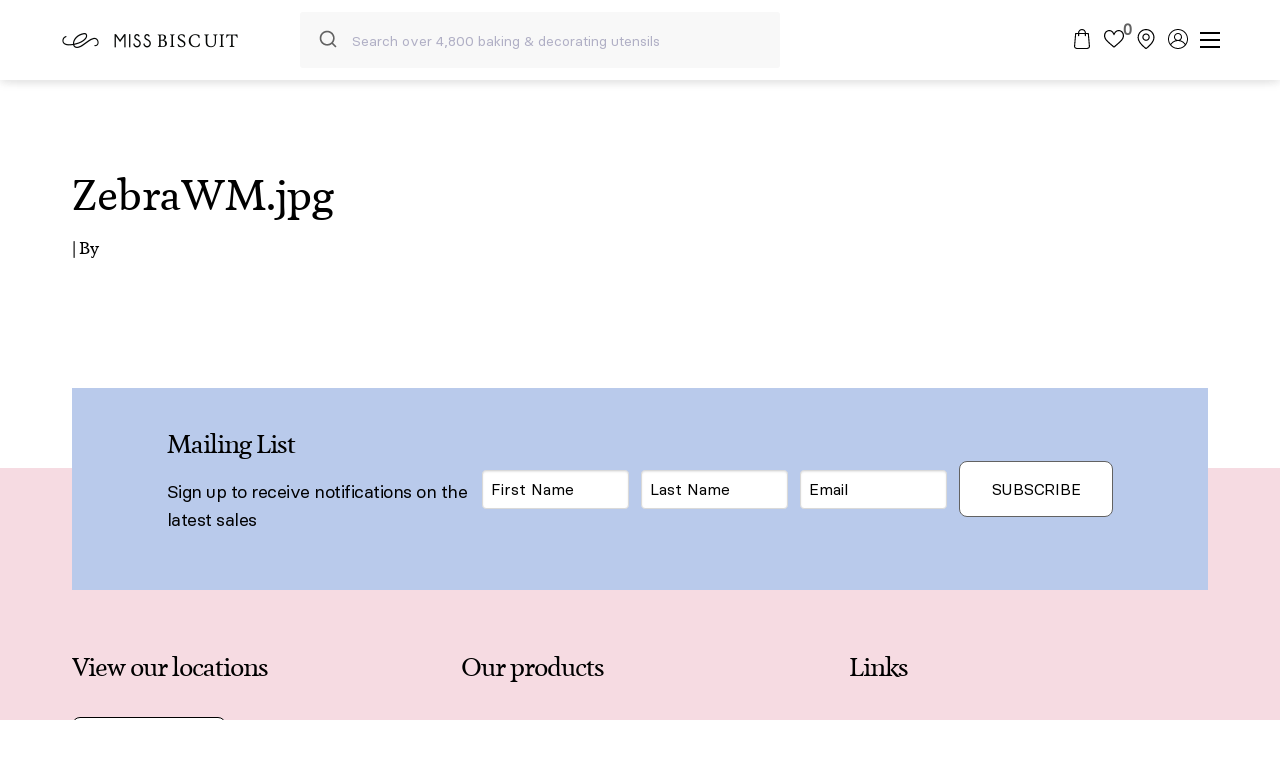

--- FILE ---
content_type: text/html; charset=UTF-8
request_url: https://www.missbiscuit.com.au/?attachment_id=2761
body_size: 48875
content:
<!DOCTYPE html>

<html lang="en-AU" class="no-js">

<head>

    

    
  <meta name='robots' content='index, follow, max-image-preview:large, max-snippet:-1, max-video-preview:-1' />
	<style>img:is([sizes="auto" i], [sizes^="auto," i]) { contain-intrinsic-size: 3000px 1500px }</style>
	
<!-- Google Tag Manager for WordPress by gtm4wp.com -->
<script data-cfasync="false" data-pagespeed-no-defer>
	var gtm4wp_datalayer_name = "dataLayer";
	var dataLayer = dataLayer || [];
</script>
<!-- End Google Tag Manager for WordPress by gtm4wp.com -->
    <meta charset="UTF-8" />
<script type="text/javascript">
/* <![CDATA[ */
 var gform;gform||(document.addEventListener("gform_main_scripts_loaded",function(){gform.scriptsLoaded=!0}),document.addEventListener("gform/theme/scripts_loaded",function(){gform.themeScriptsLoaded=!0}),window.addEventListener("DOMContentLoaded",function(){gform.domLoaded=!0}),gform={domLoaded:!1,scriptsLoaded:!1,themeScriptsLoaded:!1,isFormEditor:()=>"function"==typeof InitializeEditor,callIfLoaded:function(o){return!(!gform.domLoaded||!gform.scriptsLoaded||!gform.themeScriptsLoaded&&!gform.isFormEditor()||(gform.isFormEditor()&&console.warn("The use of gform.initializeOnLoaded() is deprecated in the form editor context and will be removed in Gravity Forms 3.1."),o(),0))},initializeOnLoaded:function(o){gform.callIfLoaded(o)||(document.addEventListener("gform_main_scripts_loaded",()=>{gform.scriptsLoaded=!0,gform.callIfLoaded(o)}),document.addEventListener("gform/theme/scripts_loaded",()=>{gform.themeScriptsLoaded=!0,gform.callIfLoaded(o)}),window.addEventListener("DOMContentLoaded",()=>{gform.domLoaded=!0,gform.callIfLoaded(o)}))},hooks:{action:{},filter:{}},addAction:function(o,r,e,t){gform.addHook("action",o,r,e,t)},addFilter:function(o,r,e,t){gform.addHook("filter",o,r,e,t)},doAction:function(o){gform.doHook("action",o,arguments)},applyFilters:function(o){return gform.doHook("filter",o,arguments)},removeAction:function(o,r){gform.removeHook("action",o,r)},removeFilter:function(o,r,e){gform.removeHook("filter",o,r,e)},addHook:function(o,r,e,t,n){null==gform.hooks[o][r]&&(gform.hooks[o][r]=[]);var d=gform.hooks[o][r];null==n&&(n=r+"_"+d.length),gform.hooks[o][r].push({tag:n,callable:e,priority:t=null==t?10:t})},doHook:function(r,o,e){var t;if(e=Array.prototype.slice.call(e,1),null!=gform.hooks[r][o]&&((o=gform.hooks[r][o]).sort(function(o,r){return o.priority-r.priority}),o.forEach(function(o){"function"!=typeof(t=o.callable)&&(t=window[t]),"action"==r?t.apply(null,e):e[0]=t.apply(null,e)})),"filter"==r)return e[0]},removeHook:function(o,r,t,n){var e;null!=gform.hooks[o][r]&&(e=(e=gform.hooks[o][r]).filter(function(o,r,e){return!!(null!=n&&n!=o.tag||null!=t&&t!=o.priority)}),gform.hooks[o][r]=e)}}); 
/* ]]> */
</script>

    <meta name="format-detection" content="telephone=no" />

    
	<!-- This site is optimized with the Yoast SEO plugin v24.7 - https://yoast.com/wordpress/plugins/seo/ -->
	<title>ZebraWM.jpg - Miss Biscuit</title>
	<link rel="canonical" href="https://www.missbiscuit.com.au/" />
	<meta property="og:locale" content="en_US" />
	<meta property="og:type" content="article" />
	<meta property="og:title" content="ZebraWM.jpg - Miss Biscuit" />
	<meta property="og:url" content="https://www.missbiscuit.com.au/" />
	<meta property="og:site_name" content="Miss Biscuit" />
	<meta property="og:image" content="https://www.missbiscuit.com.au" />
	<meta property="og:image:width" content="825" />
	<meta property="og:image:height" content="825" />
	<meta property="og:image:type" content="image/jpeg" />
	<script type="application/ld+json" class="yoast-schema-graph">{"@context":"https://schema.org","@graph":[{"@type":"WebPage","@id":"https://www.missbiscuit.com.au/","url":"https://www.missbiscuit.com.au/","name":"ZebraWM.jpg - Miss Biscuit","isPartOf":{"@id":"https://www.missbiscuit.com.au/#website"},"primaryImageOfPage":{"@id":"https://www.missbiscuit.com.au/#primaryimage"},"image":{"@id":"https://www.missbiscuit.com.au/#primaryimage"},"thumbnailUrl":"https://www.missbiscuit.com.au/wp-content/uploads/2015/11/ZebraWM.jpg.jpg","datePublished":"2016-02-04T00:07:47+00:00","breadcrumb":{"@id":"https://www.missbiscuit.com.au/#breadcrumb"},"inLanguage":"en-AU","potentialAction":[{"@type":"ReadAction","target":["https://www.missbiscuit.com.au/"]}]},{"@type":"ImageObject","inLanguage":"en-AU","@id":"https://www.missbiscuit.com.au/#primaryimage","url":"https://www.missbiscuit.com.au/wp-content/uploads/2015/11/ZebraWM.jpg.jpg","contentUrl":"https://www.missbiscuit.com.au/wp-content/uploads/2015/11/ZebraWM.jpg.jpg","width":825,"height":825},{"@type":"BreadcrumbList","@id":"https://www.missbiscuit.com.au/#breadcrumb","itemListElement":[{"@type":"ListItem","position":1,"name":"Home","item":"https://www.missbiscuit.com.au/"},{"@type":"ListItem","position":2,"name":"Cookie Countess 10 &#8211; Zebra Pattern","item":"https://www.missbiscuit.com.au/shop/cookiecountess10zebra/"},{"@type":"ListItem","position":3,"name":"ZebraWM.jpg"}]},{"@type":"WebSite","@id":"https://www.missbiscuit.com.au/#website","url":"https://www.missbiscuit.com.au/","name":"Miss Biscuit","description":"Cookie &amp; Cake Decorating Classes and Tools","potentialAction":[{"@type":"SearchAction","target":{"@type":"EntryPoint","urlTemplate":"https://www.missbiscuit.com.au/?s={search_term_string}"},"query-input":{"@type":"PropertyValueSpecification","valueRequired":true,"valueName":"search_term_string"}}],"inLanguage":"en-AU"}]}</script>
	<!-- / Yoast SEO plugin. -->


<link rel='stylesheet' id='style-css' href='https://www.missbiscuit.com.au/wp-content/themes/theme/style.css?ver=10.6.1' type='text/css' media='all' />
<link rel='stylesheet' id='sbi_styles-css' href='https://www.missbiscuit.com.au/wp-content/plugins/instagram-feed-pro/css/sbi-styles.min.css?ver=6.4' type='text/css' media='all' />
<link rel='stylesheet' id='chr-main-styles-css' href='https://www.missbiscuit.com.au/wp-content/themes/theme/dist/css/chr-main-styles.h.6edc266bf4c1.min.css' type='text/css' media='all' />
<link rel='stylesheet' id='chr-woo-styles-css' href='https://www.missbiscuit.com.au/wp-content/themes/theme/dist/css/chr-woo-styles.h.00933e3577ab.min.css' type='text/css' media='all' />
<link rel='stylesheet' id='wp-block-library-css' href='https://www.missbiscuit.com.au/wp-includes/css/dist/block-library/style.min.css?ver=6.8.3' type='text/css' media='all' />
<style id='classic-theme-styles-inline-css' type='text/css'>
/*! This file is auto-generated */
.wp-block-button__link{color:#fff;background-color:#32373c;border-radius:9999px;box-shadow:none;text-decoration:none;padding:calc(.667em + 2px) calc(1.333em + 2px);font-size:1.125em}.wp-block-file__button{background:#32373c;color:#fff;text-decoration:none}
</style>
<style id='global-styles-inline-css' type='text/css'>
:root{--wp--preset--aspect-ratio--square: 1;--wp--preset--aspect-ratio--4-3: 4/3;--wp--preset--aspect-ratio--3-4: 3/4;--wp--preset--aspect-ratio--3-2: 3/2;--wp--preset--aspect-ratio--2-3: 2/3;--wp--preset--aspect-ratio--16-9: 16/9;--wp--preset--aspect-ratio--9-16: 9/16;--wp--preset--color--black: #000000;--wp--preset--color--cyan-bluish-gray: #abb8c3;--wp--preset--color--white: #ffffff;--wp--preset--color--pale-pink: #f78da7;--wp--preset--color--vivid-red: #cf2e2e;--wp--preset--color--luminous-vivid-orange: #ff6900;--wp--preset--color--luminous-vivid-amber: #fcb900;--wp--preset--color--light-green-cyan: #7bdcb5;--wp--preset--color--vivid-green-cyan: #00d084;--wp--preset--color--pale-cyan-blue: #8ed1fc;--wp--preset--color--vivid-cyan-blue: #0693e3;--wp--preset--color--vivid-purple: #9b51e0;--wp--preset--gradient--vivid-cyan-blue-to-vivid-purple: linear-gradient(135deg,rgba(6,147,227,1) 0%,rgb(155,81,224) 100%);--wp--preset--gradient--light-green-cyan-to-vivid-green-cyan: linear-gradient(135deg,rgb(122,220,180) 0%,rgb(0,208,130) 100%);--wp--preset--gradient--luminous-vivid-amber-to-luminous-vivid-orange: linear-gradient(135deg,rgba(252,185,0,1) 0%,rgba(255,105,0,1) 100%);--wp--preset--gradient--luminous-vivid-orange-to-vivid-red: linear-gradient(135deg,rgba(255,105,0,1) 0%,rgb(207,46,46) 100%);--wp--preset--gradient--very-light-gray-to-cyan-bluish-gray: linear-gradient(135deg,rgb(238,238,238) 0%,rgb(169,184,195) 100%);--wp--preset--gradient--cool-to-warm-spectrum: linear-gradient(135deg,rgb(74,234,220) 0%,rgb(151,120,209) 20%,rgb(207,42,186) 40%,rgb(238,44,130) 60%,rgb(251,105,98) 80%,rgb(254,248,76) 100%);--wp--preset--gradient--blush-light-purple: linear-gradient(135deg,rgb(255,206,236) 0%,rgb(152,150,240) 100%);--wp--preset--gradient--blush-bordeaux: linear-gradient(135deg,rgb(254,205,165) 0%,rgb(254,45,45) 50%,rgb(107,0,62) 100%);--wp--preset--gradient--luminous-dusk: linear-gradient(135deg,rgb(255,203,112) 0%,rgb(199,81,192) 50%,rgb(65,88,208) 100%);--wp--preset--gradient--pale-ocean: linear-gradient(135deg,rgb(255,245,203) 0%,rgb(182,227,212) 50%,rgb(51,167,181) 100%);--wp--preset--gradient--electric-grass: linear-gradient(135deg,rgb(202,248,128) 0%,rgb(113,206,126) 100%);--wp--preset--gradient--midnight: linear-gradient(135deg,rgb(2,3,129) 0%,rgb(40,116,252) 100%);--wp--preset--font-size--small: 13px;--wp--preset--font-size--medium: 20px;--wp--preset--font-size--large: 36px;--wp--preset--font-size--x-large: 42px;--wp--preset--font-family--inter: "Inter", sans-serif;--wp--preset--font-family--cardo: Cardo;--wp--preset--spacing--20: 0.44rem;--wp--preset--spacing--30: 0.67rem;--wp--preset--spacing--40: 1rem;--wp--preset--spacing--50: 1.5rem;--wp--preset--spacing--60: 2.25rem;--wp--preset--spacing--70: 3.38rem;--wp--preset--spacing--80: 5.06rem;--wp--preset--shadow--natural: 6px 6px 9px rgba(0, 0, 0, 0.2);--wp--preset--shadow--deep: 12px 12px 50px rgba(0, 0, 0, 0.4);--wp--preset--shadow--sharp: 6px 6px 0px rgba(0, 0, 0, 0.2);--wp--preset--shadow--outlined: 6px 6px 0px -3px rgba(255, 255, 255, 1), 6px 6px rgba(0, 0, 0, 1);--wp--preset--shadow--crisp: 6px 6px 0px rgba(0, 0, 0, 1);}:where(.is-layout-flex){gap: 0.5em;}:where(.is-layout-grid){gap: 0.5em;}body .is-layout-flex{display: flex;}.is-layout-flex{flex-wrap: wrap;align-items: center;}.is-layout-flex > :is(*, div){margin: 0;}body .is-layout-grid{display: grid;}.is-layout-grid > :is(*, div){margin: 0;}:where(.wp-block-columns.is-layout-flex){gap: 2em;}:where(.wp-block-columns.is-layout-grid){gap: 2em;}:where(.wp-block-post-template.is-layout-flex){gap: 1.25em;}:where(.wp-block-post-template.is-layout-grid){gap: 1.25em;}.has-black-color{color: var(--wp--preset--color--black) !important;}.has-cyan-bluish-gray-color{color: var(--wp--preset--color--cyan-bluish-gray) !important;}.has-white-color{color: var(--wp--preset--color--white) !important;}.has-pale-pink-color{color: var(--wp--preset--color--pale-pink) !important;}.has-vivid-red-color{color: var(--wp--preset--color--vivid-red) !important;}.has-luminous-vivid-orange-color{color: var(--wp--preset--color--luminous-vivid-orange) !important;}.has-luminous-vivid-amber-color{color: var(--wp--preset--color--luminous-vivid-amber) !important;}.has-light-green-cyan-color{color: var(--wp--preset--color--light-green-cyan) !important;}.has-vivid-green-cyan-color{color: var(--wp--preset--color--vivid-green-cyan) !important;}.has-pale-cyan-blue-color{color: var(--wp--preset--color--pale-cyan-blue) !important;}.has-vivid-cyan-blue-color{color: var(--wp--preset--color--vivid-cyan-blue) !important;}.has-vivid-purple-color{color: var(--wp--preset--color--vivid-purple) !important;}.has-black-background-color{background-color: var(--wp--preset--color--black) !important;}.has-cyan-bluish-gray-background-color{background-color: var(--wp--preset--color--cyan-bluish-gray) !important;}.has-white-background-color{background-color: var(--wp--preset--color--white) !important;}.has-pale-pink-background-color{background-color: var(--wp--preset--color--pale-pink) !important;}.has-vivid-red-background-color{background-color: var(--wp--preset--color--vivid-red) !important;}.has-luminous-vivid-orange-background-color{background-color: var(--wp--preset--color--luminous-vivid-orange) !important;}.has-luminous-vivid-amber-background-color{background-color: var(--wp--preset--color--luminous-vivid-amber) !important;}.has-light-green-cyan-background-color{background-color: var(--wp--preset--color--light-green-cyan) !important;}.has-vivid-green-cyan-background-color{background-color: var(--wp--preset--color--vivid-green-cyan) !important;}.has-pale-cyan-blue-background-color{background-color: var(--wp--preset--color--pale-cyan-blue) !important;}.has-vivid-cyan-blue-background-color{background-color: var(--wp--preset--color--vivid-cyan-blue) !important;}.has-vivid-purple-background-color{background-color: var(--wp--preset--color--vivid-purple) !important;}.has-black-border-color{border-color: var(--wp--preset--color--black) !important;}.has-cyan-bluish-gray-border-color{border-color: var(--wp--preset--color--cyan-bluish-gray) !important;}.has-white-border-color{border-color: var(--wp--preset--color--white) !important;}.has-pale-pink-border-color{border-color: var(--wp--preset--color--pale-pink) !important;}.has-vivid-red-border-color{border-color: var(--wp--preset--color--vivid-red) !important;}.has-luminous-vivid-orange-border-color{border-color: var(--wp--preset--color--luminous-vivid-orange) !important;}.has-luminous-vivid-amber-border-color{border-color: var(--wp--preset--color--luminous-vivid-amber) !important;}.has-light-green-cyan-border-color{border-color: var(--wp--preset--color--light-green-cyan) !important;}.has-vivid-green-cyan-border-color{border-color: var(--wp--preset--color--vivid-green-cyan) !important;}.has-pale-cyan-blue-border-color{border-color: var(--wp--preset--color--pale-cyan-blue) !important;}.has-vivid-cyan-blue-border-color{border-color: var(--wp--preset--color--vivid-cyan-blue) !important;}.has-vivid-purple-border-color{border-color: var(--wp--preset--color--vivid-purple) !important;}.has-vivid-cyan-blue-to-vivid-purple-gradient-background{background: var(--wp--preset--gradient--vivid-cyan-blue-to-vivid-purple) !important;}.has-light-green-cyan-to-vivid-green-cyan-gradient-background{background: var(--wp--preset--gradient--light-green-cyan-to-vivid-green-cyan) !important;}.has-luminous-vivid-amber-to-luminous-vivid-orange-gradient-background{background: var(--wp--preset--gradient--luminous-vivid-amber-to-luminous-vivid-orange) !important;}.has-luminous-vivid-orange-to-vivid-red-gradient-background{background: var(--wp--preset--gradient--luminous-vivid-orange-to-vivid-red) !important;}.has-very-light-gray-to-cyan-bluish-gray-gradient-background{background: var(--wp--preset--gradient--very-light-gray-to-cyan-bluish-gray) !important;}.has-cool-to-warm-spectrum-gradient-background{background: var(--wp--preset--gradient--cool-to-warm-spectrum) !important;}.has-blush-light-purple-gradient-background{background: var(--wp--preset--gradient--blush-light-purple) !important;}.has-blush-bordeaux-gradient-background{background: var(--wp--preset--gradient--blush-bordeaux) !important;}.has-luminous-dusk-gradient-background{background: var(--wp--preset--gradient--luminous-dusk) !important;}.has-pale-ocean-gradient-background{background: var(--wp--preset--gradient--pale-ocean) !important;}.has-electric-grass-gradient-background{background: var(--wp--preset--gradient--electric-grass) !important;}.has-midnight-gradient-background{background: var(--wp--preset--gradient--midnight) !important;}.has-small-font-size{font-size: var(--wp--preset--font-size--small) !important;}.has-medium-font-size{font-size: var(--wp--preset--font-size--medium) !important;}.has-large-font-size{font-size: var(--wp--preset--font-size--large) !important;}.has-x-large-font-size{font-size: var(--wp--preset--font-size--x-large) !important;}
:where(.wp-block-post-template.is-layout-flex){gap: 1.25em;}:where(.wp-block-post-template.is-layout-grid){gap: 1.25em;}
:where(.wp-block-columns.is-layout-flex){gap: 2em;}:where(.wp-block-columns.is-layout-grid){gap: 2em;}
:root :where(.wp-block-pullquote){font-size: 1.5em;line-height: 1.6;}
</style>
<style id='woocommerce-inline-inline-css' type='text/css'>
.woocommerce form .form-row .required { visibility: visible; }
</style>
<link rel='stylesheet' id='wc-zipmoney-style-css' href='https://www.missbiscuit.com.au/wp-content/plugins/zipmoney-payments-woocommerce/assets/css/woocommerce-zipmoney-payment-front.css?ver=1.2' type='text/css' media='all' />
<link rel='stylesheet' id='brands-styles-css' href='https://www.missbiscuit.com.au/wp-content/plugins/woocommerce/assets/css/brands.css?ver=9.7.1' type='text/css' media='all' />
<link rel='stylesheet' id='wc-social-login-frontend-css' href='https://www.missbiscuit.com.au/wp-content/plugins/woocommerce-social-login/assets/css/frontend/wc-social-login.min.css?ver=2.16.0' type='text/css' media='all' />
<style id='wc-social-login-frontend-inline-css' type='text/css'>
 a.button-social-login.button-social-login-facebook, .widget-area a.button-social-login.button-social-login-facebook, .social-badge.social-badge-facebook { background: #3b5998; border-color: #3b5998; } a.button-social-login.button-social-login-google, .widget-area a.button-social-login.button-social-login-google, .social-badge.social-badge-google { background: #4285f4; border-color: #4285f4; } 
</style>
<link rel='stylesheet' id='wcwl_frontend-css' href='https://www.missbiscuit.com.au/wp-content/plugins/woocommerce-waitlist/includes/css/src/wcwl_frontend.min.css?ver=2.4.16' type='text/css' media='all' />
<link rel='stylesheet' id='dashicons-css' href='https://www.missbiscuit.com.au/wp-includes/css/dashicons.min.css?ver=6.8.3' type='text/css' media='all' />
<link rel='stylesheet' id='woo_discount_pro_style-css' href='https://www.missbiscuit.com.au/wp-content/plugins/woo-discount-rules-pro/Assets/Css/awdr_style.css?ver=2.6.1' type='text/css' media='all' />
<script type="text/template" id="tmpl-variation-template">
	<div class="woocommerce-variation-description">{{{ data.variation.variation_description }}}</div>
	<div class="woocommerce-variation-price">{{{ data.variation.price_html }}}</div>
	<div class="woocommerce-variation-availability">{{{ data.variation.availability_html }}}</div>
</script>
<script type="text/template" id="tmpl-unavailable-variation-template">
	<p role="alert">Sorry, this product is unavailable. Please choose a different combination.</p>
</script>
<script type="text/javascript" src="https://www.missbiscuit.com.au/wp-content/themes/theme/dist/js/jquery.min.v.3.7.1.min.js" id="jquery-js"></script>
<script type="text/javascript" id="scripts-js-extra">
/* <![CDATA[ */
var ajax = {"nonce":"cb14548fb3","url":"https:\/\/www.missbiscuit.com.au\/wp-admin\/admin-ajax.php"};
/* ]]> */
</script>
<script type="text/javascript" src="https://www.missbiscuit.com.au/wp-content/themes/theme/scripts/theme-script.js?ver=10.6.1" id="scripts-js"></script>
<script type="text/javascript" src="https://www.missbiscuit.com.au/wp-includes/js/underscore.min.js?ver=1.13.7" id="underscore-js"></script>
<script type="text/javascript" id="wp-util-js-extra">
/* <![CDATA[ */
var _wpUtilSettings = {"ajax":{"url":"\/wp-admin\/admin-ajax.php"}};
/* ]]> */
</script>
<script type="text/javascript" src="https://www.missbiscuit.com.au/wp-includes/js/wp-util.min.js?ver=6.8.3" id="wp-util-js"></script>
<script type="text/javascript" src="https://www.missbiscuit.com.au/wp-content/plugins/woocommerce/assets/js/jquery-blockui/jquery.blockUI.min.js?ver=2.7.0-wc.9.7.1" id="jquery-blockui-js" data-wp-strategy="defer"></script>
<script type="text/javascript" id="wc-add-to-cart-js-extra">
/* <![CDATA[ */
var wc_add_to_cart_params = {"ajax_url":"\/wp-admin\/admin-ajax.php","wc_ajax_url":"\/?wc-ajax=%%endpoint%%","i18n_view_cart":"View cart","cart_url":"https:\/\/www.missbiscuit.com.au\/bag\/","is_cart":"","cart_redirect_after_add":"no"};
/* ]]> */
</script>
<script type="text/javascript" src="https://www.missbiscuit.com.au/wp-content/plugins/woocommerce/assets/js/frontend/add-to-cart.min.js?ver=9.7.1" id="wc-add-to-cart-js" defer="defer" data-wp-strategy="defer"></script>
<script type="text/javascript" src="https://www.missbiscuit.com.au/wp-content/plugins/woocommerce/assets/js/js-cookie/js.cookie.min.js?ver=2.1.4-wc.9.7.1" id="js-cookie-js" defer="defer" data-wp-strategy="defer"></script>
<script type="text/javascript" id="woocommerce-js-extra">
/* <![CDATA[ */
var woocommerce_params = {"ajax_url":"\/wp-admin\/admin-ajax.php","wc_ajax_url":"\/?wc-ajax=%%endpoint%%","i18n_password_show":"Show password","i18n_password_hide":"Hide password"};
/* ]]> */
</script>
<script type="text/javascript" src="https://www.missbiscuit.com.au/wp-content/plugins/woocommerce/assets/js/frontend/woocommerce.min.js?ver=9.7.1" id="woocommerce-js" defer="defer" data-wp-strategy="defer"></script>
<script type="text/javascript" id="text-connect-js-extra">
/* <![CDATA[ */
var textConnect = {"addons":["woocommerce"],"ajax_url":"https:\/\/www.missbiscuit.com.au\/wp-admin\/admin-ajax.php","visitor":null};
/* ]]> */
</script>
<script type="text/javascript" src="https://www.missbiscuit.com.au/wp-content/plugins/livechat-woocommerce/includes/js/textConnect.js?ver=5.0.11" id="text-connect-js"></script>
<script type="text/javascript" async src="https://static.zip.co/lib/js/zm-widget-js/dist/zip-widget.min.js?ver=1"></script><script type="text/javascript" src="https://www.missbiscuit.com.au/wp-content/plugins/woocommerce-social-login/assets/js/frontend/wc-social-login.min.js?ver=2.16.0" id="wc-social-login-frontend-js" defer="defer" data-wp-strategy="defer"></script>
<script type="text/javascript" src="https://www.missbiscuit.com.au/wp-includes/js/dist/hooks.min.js?ver=4d63a3d491d11ffd8ac6" id="wp-hooks-js"></script>
<script type="text/javascript" id="wpm-js-extra">
/* <![CDATA[ */
var wpm = {"ajax_url":"https:\/\/www.missbiscuit.com.au\/wp-admin\/admin-ajax.php","root":"https:\/\/www.missbiscuit.com.au\/wp-json\/","nonce_wp_rest":"b93709f0d3","nonce_ajax":"b5716c0d7c"};
/* ]]> */
</script>
<script type="text/javascript" src="https://www.missbiscuit.com.au/wp-content/plugins/woocommerce-google-adwords-conversion-tracking-tag/js/public/wpm-public.p1.min.js?ver=1.46.1" id="wpm-js"></script>
<script type="text/javascript" id="wc-settings-dep-in-header-js-after">
/* <![CDATA[ */
console.warn( "Scripts that have a dependency on [wc-settings, wc-blocks-checkout] must be loaded in the footer, klaviyo-klaviyo-checkout-block-editor-script was registered to load in the header, but has been switched to load in the footer instead. See https://github.com/woocommerce/woocommerce-gutenberg-products-block/pull/5059" );
console.warn( "Scripts that have a dependency on [wc-settings, wc-blocks-checkout] must be loaded in the footer, klaviyo-klaviyo-checkout-block-view-script was registered to load in the header, but has been switched to load in the footer instead. See https://github.com/woocommerce/woocommerce-gutenberg-products-block/pull/5059" );
/* ]]> */
</script>
<meta name="facebook-domain-verification" content="us4e2ox2y3fx7xnzu8tyryebagdfzb" />
<!-- Meta Pixel Code -->
<script>
!function(f,b,e,v,n,t,s)
{if(f.fbq)return;n=f.fbq=function(){n.callMethod?
n.callMethod.apply(n,arguments):n.queue.push(arguments)};
if(!f._fbq)f._fbq=n;n.push=n;n.loaded=!0;n.version='2.0';
n.queue=[];t=b.createElement(e);t.async=!0;
t.src=v;s=b.getElementsByTagName(e)[0];
s.parentNode.insertBefore(t,s)}(window, document,'script',
'https://connect.facebook.net/en_US/fbevents.js');
fbq('init', '3006707962913830');
fbq('track', 'PageView');
</script>
<noscript><img height="1" width="1" style="display:none"
src="https://www.facebook.com/tr?id=3006707962913830&ev=PageView&noscript=1"
/></noscript>
<!-- End Meta Pixel Code --><script>  var el_i13_login_captcha=null; var el_i13_register_captcha=null; </script>
<!-- This website runs the Product Feed PRO for WooCommerce by AdTribes.io plugin - version 13.4.2 -->
                <script type="application/javascript">
                    (function ($) {
                        $(document).ready(function ($) {
                            var currency_string = '$';
                            var $form = jQuery('form.cart').first();
                            /**
                             * Strikeout for option title
                             * */
                            $('.product-addon .amount').each(function(){
                                var $targets = $(this);
                                $lock = $targets.attr('data-lock');
                                if($lock === undefined || $lock === null){
                                    $lock = false;
                                }
                                if($lock == false){
                                    var price = newText = $(this).text().replace(currency_string, '');
                                    if(price != '' && price != "-"){
                                        var option = {
                                            custom_price: price,
                                            original_price: price
                                        };
                                        $targets.attr('data-lock', true);
                                        $.AdvanceWooDiscountRules.getDynamicDiscountPriceFromCartForm($form, $targets, option);
                                    }
                                }
                            });

                            $(document.body).on( "advanced_woo_discount_rules_on_get_response_for_dynamic_discount", function ( e, response, target, options ) {
                                if(response.success == true){
                                    var price_html = ''
                                    if(response.data !== undefined){
                                        if(response.data.initial_price_html !== undefined && response.data.discounted_price_html !== undefined){
                                            price_html += '<del>'+response.data.initial_price_html+'</del>';
                                            price_html += ' <ins>'+response.data.discounted_price_html+'</ins>';
                                            target.html(price_html);
                                        }
                                    }
                                }
                                target.attr('data-lock', false);
                            });

                            /**
                             * Strikeout for option values and subtotal
                             * */
                            $form.on('updated_addons', function () {
                                setTimeout(function () {
                                    $('.product-addon-totals .amount').each(function(){
                                        var $targets = $(this);
                                        $lock = $targets.attr('data-lock');
                                        if($lock === undefined || $lock === null){
                                            $lock = false;
                                        }
                                        if($lock == false){
                                            var price = newText = $(this).text().replace(currency_string, '');
                                            if(price != '' && price != "-"){
                                                var option = {
                                                    custom_price: price,
                                                    original_price: price
                                                };
                                                $targets.attr('data-lock', true);
                                                $.AdvanceWooDiscountRules.getDynamicDiscountPriceFromCartForm($form, $targets, option);
                                            }
                                        }
                                    });
                                }, 0);
                            });
                        });

                    })(jQuery);
                </script>
            
<!-- Google Tag Manager for WordPress by gtm4wp.com -->
<!-- GTM Container placement set to automatic -->
<script data-cfasync="false" data-pagespeed-no-defer>
	var dataLayer_content = {"pagePostType":"attachment","pagePostType2":"single-attachment","pagePostAuthor":"Julia Day"};
	dataLayer.push( dataLayer_content );
</script>
<script data-cfasync="false">
(function(w,d,s,l,i){w[l]=w[l]||[];w[l].push({'gtm.start':
new Date().getTime(),event:'gtm.js'});var f=d.getElementsByTagName(s)[0],
j=d.createElement(s),dl=l!='dataLayer'?'&l='+l:'';j.async=true;j.src=
'//www.googletagmanager.com/gtm.js?id='+i+dl;f.parentNode.insertBefore(j,f);
})(window,document,'script','dataLayer','GTM-NVMNVBX');
</script>
<!-- End Google Tag Manager for WordPress by gtm4wp.com -->
    <meta name="viewport" content="width=device-width" />

    
	<noscript><style>.woocommerce-product-gallery{ opacity: 1 !important; }</style></noscript>
	
<!-- START Pixel Manager for WooCommerce -->

		<script>

			window.wpmDataLayer = window.wpmDataLayer || {};
			window.wpmDataLayer = Object.assign(window.wpmDataLayer, {"cart":{},"cart_item_keys":{},"version":{"number":"1.46.1","pro":false,"eligible_for_updates":false,"distro":"fms","beta":false,"show":true},"pixels":{"google":{"linker":{"settings":null},"user_id":false,"ads":{"conversion_ids":{"AW-364005405":"PYB9CK3O-cgCEJ2Qya0B"},"dynamic_remarketing":{"status":true,"id_type":"post_id","send_events_with_parent_ids":true},"google_business_vertical":"retail","phone_conversion_number":"","phone_conversion_label":""},"tracking_id":"AW-364005405","tcf_support":false,"consent_mode":{"is_active":false,"wait_for_update":500,"ads_data_redaction":false,"url_passthrough":true}},"facebook":{"pixel_id":"3006707962913830","dynamic_remarketing":{"id_type":"post_id"},"capi":false,"advanced_matching":false,"exclusion_patterns":[],"fbevents_js_url":"https://connect.facebook.net/en_US/fbevents.js"}},"shop":{"list_name":"","list_id":"","page_type":"","currency":"AUD","selectors":{"addToCart":[],"beginCheckout":[]},"order_duplication_prevention":true,"view_item_list_trigger":{"test_mode":false,"background_color":"green","opacity":0.5,"repeat":true,"timeout":1000,"threshold":0.8},"variations_output":true,"session_active":false},"page":{"id":2761,"title":"ZebraWM.jpg","type":"attachment","categories":[],"parent":{"id":2124,"title":"Cookie Countess 10 &#8211; Zebra Pattern","type":"product","categories":[]}},"general":{"user_logged_in":false,"scroll_tracking_thresholds":[],"page_id":2761,"exclude_domains":[],"server_2_server":{"active":false,"ip_exclude_list":[]},"consent_management":{"explicit_consent":false},"lazy_load_pmw":false}});

		</script>

		
<!-- END Pixel Manager for WooCommerce -->
<style class='wp-fonts-local' type='text/css'>
@font-face{font-family:Inter;font-style:normal;font-weight:300 900;font-display:fallback;src:url('https://www.missbiscuit.com.au/wp-content/plugins/woocommerce/assets/fonts/Inter-VariableFont_slnt,wght.woff2') format('woff2');font-stretch:normal;}
@font-face{font-family:Cardo;font-style:normal;font-weight:400;font-display:fallback;src:url('https://www.missbiscuit.com.au/wp-content/plugins/woocommerce/assets/fonts/cardo_normal_400.woff2') format('woff2');}
</style>
		<style type="text/css" id="wp-custom-css">
			/* Thanks https://divimundo.com/en/blog/how-to-move-the-recaptcha-v3-badge-to-the-left/ ! */ 
/* Move reCAPTCHA v3 badge to the left */
 
.grecaptcha-badge {
  width: 70px !important;
  overflow: hidden !important;
  transition: all 0.3s ease !important;
  left: 4px !important;
}

.grecaptcha-badge:hover, .grecaptcha-badge:active {
  width: 256px !important;
}

@media(max-width: 1000px) {
	.grecaptcha-badge {
		bottom: 110px !important;
		transform: scale(0.7);
		transform-origin: 0% 100%;
	}
		</style>
		</head>

<body class="attachment wp-singular attachment-template-default single single-attachment postid-2761 attachmentid-2761 attachment-jpeg wp-theme-theme theme-theme woocommerce-no-js">



<header class="chr-header">
        <div class="chr-header-main">
      <div class="chr-header-container">

        <div class="header-logo">
          <a href="https://www.missbiscuit.com.au">
            <picture>            <source src="[data-uri]" type="image/webp"  />          <source src="[data-uri]" type="image/png"  />
          <img width="180" height="15" src="[data-uri]" class="logo" alt="ZebraWM.jpg" title="ZebraWM.jpg" />
          </picture>
                  </a>
        </div>
        <div class="search-form">
          <div id="autocomplete"></div>
          <div id="autocomplete-results"></div>
        </div>

        <div class="chr-header-right">

          <!-- Main navigation-->
          <div class="menu-main-container">        <div
        id="chr-main-menu"
        class="chr-main-menu slideout-menu--right"
        >
        <ul
        id="menu-main"
        class="vertical large-horizontal dropdown menu"
        data-responsive-menu="accordion xlarge-dropdown"
        data-closing-time="0"
        >
            <li class="has-mega-menu menu-item-417042 menu-item">
          <a
                  href="https://www.missbiscuit.com.au/shop/"
      >

    <span class="">Products</span></a>    </li>
          <li class="menu-item-304770 menu-item menu-item-has-children opens-right">
          <a><span>Classes</span></a>
          <ul class="vertical menu submenu first-sub" data-depth="0">
          <li class="menu-item-305092 menu-item">
          <a
                  href="https://www.missbiscuit.com.au/classes/online/"
      >

    <span class="dropdown-menu-title">Online</span></a>    </li>
          <li class="menu-item-288768 menu-item">
          <a
                  href="/product-category/classes/in-person/"
      >

    <span class="dropdown-menu-title">In Person</span></a>    </li>
      </ul>    </li>
          <li class="menu-item-288781 menu-item menu-item-has-children opens-right">
          <a><span>About</span></a>
          <ul class="vertical menu submenu first-sub" data-depth="0">
          <li class="menu-item-289533 menu-item">
          <a
                  href="/about/#1"
      >

    <span class="dropdown-menu-title">Our Story</span></a>    </li>
          <li class="menu-item-289534 menu-item">
          <a
                  href="/about/#2"
      >

    <span class="dropdown-menu-title">Locations</span></a>    </li>
          <li class="menu-item-289535 menu-item">
          <a
                  href="/about/#3"
      >

    <span class="dropdown-menu-title">Contact</span></a>    </li>
          <li class="menu-item-289536 menu-item">
          <a
                  href="/about/#4"
      >

    <span class="dropdown-menu-title">FAQ</span></a>    </li>
      </ul>    </li>
      
        </ul>
        </div>
        </div>
          <!-- Icon navigation-->
          <ul class="menu icon-nav">
              <li>
    <a class="button--icon button--cart" href="https://www.missbiscuit.com.au/bag/">
      <span class="wc-count wc-cart-count"></span>
      <svg xmlns="http://www.w3.org/2000/svg" xmlns:xlink="http://www.w3.org/1999/xlink" width="40px" height="40px" viewBox="0 0 40 40" version="1.1">
    <g stroke="none" stroke-width="1" fill="none" fill-rule="evenodd">
        <g transform="translate(3.983640, 0.000000)" fill="#000000" fill-rule="nonzero">
            <path d="M32.00818,34.5766871 L29.7177914,8.78527607 C29.6687117,8.21267894 29.1860941,7.7791411 28.6216769,7.7791411 L23.9100204,7.7791411 C23.8445808,3.47648262 20.3271984,0 16.00818,0 C11.6891616,0 8.17177914,3.47648262 8.10633947,7.7791411 L3.39468303,7.7791411 C2.82208589,7.7791411 2.34764826,8.21267894 2.29856851,8.78527607 L0.0081799591,34.5766871 C0.0081799591,34.609407 0,34.6421268 0,34.6748466 C0,37.6114519 2.69120654,40 6.00408998,40 L26.0122699,40 C29.3251534,40 32.0163599,37.6114519 32.0163599,34.6748466 C32.0163599,34.6421268 32.0163599,34.609407 32.00818,34.5766871 Z M16.00818,2.20858896 C19.1083845,2.20858896 21.6359918,4.69529652 21.7014315,7.7791411 L10.3149284,7.7791411 C10.3803681,4.69529652 12.9079755,2.20858896 16.00818,2.20858896 Z M26.0122699,37.791411 L6.00408998,37.791411 C3.92638037,37.791411 2.24130879,36.4171779 2.20858896,34.7239264 L4.400818,9.99591002 L8.09815951,9.99591002 L8.09815951,13.3496933 C8.09815951,13.9631902 8.58895706,14.4539877 9.20245399,14.4539877 C9.81595092,14.4539877 10.3067485,13.9631902 10.3067485,13.3496933 L10.3067485,9.99591002 L21.7014315,9.99591002 L21.7014315,13.3496933 C21.7014315,13.9631902 22.192229,14.4539877 22.805726,14.4539877 C23.4192229,14.4539877 23.9100204,13.9631902 23.9100204,13.3496933 L23.9100204,9.99591002 L27.607362,9.99591002 L29.807771,34.7239264 C29.7750511,36.4171779 28.0817996,37.791411 26.0122699,37.791411 Z"></path>
        </g>
    </g>
</svg>
    </a>
  </li>

<li>
  <a class="button--icon" id="wishlist-header" href="https://www.missbiscuit.com.au/wishlist/">
    <span class="wc-count count"></span>
      <svg xmlns="http://www.w3.org/2000/svg" xmlns:xlink="http://www.w3.org/1999/xlink" width="40px" height="40px" viewBox="0 0 40 40" version="1.1">
    <g stroke="none" stroke-width="1" fill="none" fill-rule="evenodd">
        <g transform="translate(0.000000, 2.000000)" fill="#000000" fill-rule="nonzero">
            <path d="M37.0815625,3.47140625 C35.1086719,1.2328125 32.3717187,0 29.375,0 C25.1603125,0 22.4919531,2.5171875 20.9957031,4.62890625 C20.6075,5.176875 20.2772656,5.72632812 20,6.24335938 C19.7227344,5.72632813 19.3925781,5.176875 19.0042969,4.62890625 C17.5080469,2.5171875 14.8396875,0 10.625,0 C7.62828125,0 4.89132812,1.23289063 2.91835938,3.47148438 C1.03648437,5.60695313 0,8.46695312 0,11.5246094 C0,14.8529688 1.29945312,17.9486719 4.08945313,21.2667969 C6.58296875,24.2324219 10.1702344,27.2892969 14.3242188,30.8290625 C15.8721094,32.148125 17.4728125,33.5121875 19.1769531,35.0032031 L19.228125,35.0480469 C19.4490625,35.2414844 19.7245313,35.338125 20,35.338125 C20.2754687,35.338125 20.5509375,35.2414062 20.771875,35.0480469 L20.8230469,35.0032031 C22.5271875,33.5121875 24.1278906,32.1482031 25.6760156,30.8289062 C29.8297656,27.289375 33.4170312,24.2325 35.9105469,21.2667969 C38.7005469,17.9485937 40,14.8529688 40,11.5246094 C40,8.46695312 38.9635156,5.60695313 37.0815625,3.47140625 Z M24.1557031,29.0451562 C22.8213281,30.1821875 21.4480469,31.3524219 20,32.61125 C18.5520313,31.3525781 17.1786719,30.1822656 15.8440625,29.045 C7.71445313,22.1174219 2.34375,17.5407812 2.34375,11.5246094 C2.34375,9.03789063 3.17226563,6.72820312 4.67671875,5.02109375 C6.1984375,3.29460938 8.31085937,2.34375 10.625,2.34375 C13.8382031,2.34375 15.9153125,4.32328125 17.091875,5.98390625 C18.1472656,7.47328125 18.6979688,8.9746875 18.8857813,9.55101562 C19.0428906,10.0334375 19.4926562,10.3599219 20,10.3599219 C20.5073438,10.3599219 20.9571094,10.0334375 21.1142188,9.55101562 C21.3020313,8.9746875 21.8527344,7.47328125 22.908125,5.98382813 C24.0846875,4.32328125 26.1617969,2.34375 29.375,2.34375 C31.6891406,2.34375 33.8015625,3.29460938 35.3232031,5.02109375 C36.8277344,6.72820312 37.65625,9.03789062 37.65625,11.5246094 C37.65625,17.5407812 32.2855469,22.1174219 24.1557031,29.0451562 Z"></path>
        </g>
    </g>
</svg>
  </a>
</li>

<li>
  <a class="button--icon" href="https://www.missbiscuit.com.au/about/#3" target="_blank">
    <svg xmlns="http://www.w3.org/2000/svg" xmlns:xlink="http://www.w3.org/1999/xlink" width="40px" height="40px" viewBox="0 0 40 40" version="1.1">
    <g stroke="none" stroke-width="1" fill="none" fill-rule="evenodd">
        <g transform="translate(3.164008, 0.000000)" fill="#000000" fill-rule="nonzero">
            <path d="M28.8808159,4.95517561 C25.685491,1.7597725 21.4369587,0 16.9180348,0 C12.3991109,0 8.15050059,1.7597725 4.95517561,4.95517561 C1.7597725,8.15065684 2.22045472e-15,12.3991109 2.22045472e-15,16.9179567 C2.22045472e-15,26.0595549 8.64362751,33.6631002 13.2873175,37.74796 C13.9326325,38.3156184 14.4899004,38.8058547 14.9338865,39.2205438 C15.4901386,39.7401552 16.2041258,40 16.9179567,40 C17.6319439,40 18.3457748,39.7401552 18.9021051,39.2205438 C19.3460912,38.8057766 19.903359,38.3156184 20.548674,37.74796 C25.192364,33.6630221 33.8359915,26.0595549 33.8359915,16.9179567 C33.8359915,12.3991109 32.076219,8.15065684 28.8808159,4.95517561 Z M19.0010117,35.9887343 C18.341556,36.5688147 17.7721007,37.0698323 17.3025676,37.5083496 C17.0868636,37.7096786 16.7490498,37.7097567 16.5332677,37.5083496 C16.0638127,37.0696761 15.4942793,36.5687366 14.8348236,35.9886562 C10.4691815,32.1484068 2.3429779,25.0000195 2.3429779,16.9180348 C2.3429779,8.88144094 8.88120657,2.34321228 16.9178786,2.34321228 C24.9544725,2.34321228 31.4927011,8.88144094 31.4927011,16.9180348 C31.4927011,25.0000195 23.3666538,32.1484068 19.0010117,35.9887343 Z"></path>
            <path d="M16.9180348,8.82331572 C12.8070032,8.82331572 9.46245884,12.1677819 9.46245884,16.2788136 C9.46245884,20.3898453 12.8070032,23.7343115 16.9180348,23.7343115 C21.0290665,23.7343115 24.3735327,20.3898453 24.3735327,16.2788136 C24.3735327,12.1677819 21.0290665,8.82331572 16.9180348,8.82331572 Z M16.9180348,21.3910992 C14.0990394,21.3910992 11.805593,19.0976527 11.805593,16.2787355 C11.805593,13.4598182 14.0990394,11.1663717 16.9180348,11.1663717 C19.7370302,11.1663717 22.0303986,13.4598182 22.0303986,16.2787355 C22.0303986,19.0976527 19.7370302,21.3910992 16.9180348,21.3910992 Z"></path>
        </g>
    </g>
</svg>
  </a>
</li>

<li>
  <a class="button--icon" href="https://www.missbiscuit.com.au/my-account/">
    <svg xmlns="http://www.w3.org/2000/svg" xmlns:xlink="http://www.w3.org/1999/xlink" width="40px" height="40px" viewBox="0 0 40 40" version="1.1">
    <g stroke="none" stroke-width="1" fill="none" fill-rule="evenodd">
        <g fill-rule="nonzero">
            <path d="M36.0777527,31.8975961 C38.5424537,28.5728457 40,24.4566387 40,20 C40,8.95422216 31.0455668,0 20,0 C8.95422216,0 0,8.95422216 0,20 C0,31.0455668 8.95422216,40 20,40 C25.79515,40 31.0145417,37.535299 34.6674827,33.5968004 C35.1676832,33.0571326 35.6387582,32.4900276 36.0777527,31.8975961 Z" fill="#000000"></path>
            <path d="M34.9688694,30 C36.8833499,27.1397818 37.9998312,23.7002174 37.9998312,20 C37.9998312,10.0588844 29.9411156,1.99995779 19.9997889,1.99995779 C10.0588844,1.99995779 1.99995779,10.0588844 1.99995779,20 C1.99995779,23.7004284 3.11643908,27.1397818 5.03113062,30 C7.44665583,26.3913805 11.1325215,23.7048606 15.4490196,22.5803592 C13.3648509,21.1361094 11.9999578,18.727549 11.9999578,15.9998734 C11.9999578,11.5816467 15.5817733,7.99983116 20,7.99983116 C24.4182267,7.99983116 28.0000422,11.5816467 28.0000422,15.9998734 C28.0000422,18.727338 26.6349381,21.1361094 24.5509804,22.5801482 C28.8672675,23.7048606 32.5533442,26.3911695 34.9688694,30 Z M33.6805893,31.6983601 C30.873768,27.0827969 25.7970495,23.9999156 20.0002111,23.9999156 C14.2031616,23.9999156 9.12623203,27.0827969 6.31941073,31.6985712 C9.62073405,35.5556025 14.5248095,38.0000422 20,38.0000422 C25.4751905,38.0000422 30.379266,35.5553914 33.6805893,31.6983601 Z M20,21.9999578 C23.3137756,21.9999578 26.0000844,19.31386 26.0000844,15.9998734 C26.0000844,12.6860978 23.3139866,9.99978894 20,9.99978894 C16.6860134,9.99978894 13.9999156,12.6863089 13.9999156,16.0000844 C13.9999156,19.31386 16.6862244,21.9999578 20,21.9999578 Z" fill="#FFFFFF"></path>
        </g>
    </g>
</svg>
  </a>
</li>

<li>
  <button class="chr-hamburger" data-chr-slideout="chr-main-menu" aria-expanded="false">
    <span class="chr-hamburger-icon"></span>
  </button>
</li>
          </ul>
        </div>
      </div>
    </div>


    <div class="chr-mega-menu-wrapper">
    <div class="menu-mega-menu-container"> <span class="close-popup-menu"> <span class="back-item-arrow"></span> Main menu</span><ul id="menu-mega-menu" class="chr-mega-menu"><li class="menu-item main-cat-menu menu-item-has-children" ><a class="form-title main-category-label" href="https://www.missbiscuit.com.au/product-category/baking-and-decorating-equipment/"><span>Baking and Decorating Equipment</span></a><div class="sub-mega-menu-wrapper" id="sub-mega-menu-wrapper-1226"><ul class="mega-menu-title-responsive hide-for-xlarge"><li data-cat="1226" class="back-item-arrow">Baking and Decorating Equipment</li>
    </ul><div class="grid-x align-justify align-middle mega-menu-title show-for-xlarge">
            <p class="cell medium-auto section-heading">Baking and Decorating Equipment</p>
            <a class="cell medium-auto see-all" href="https://www.missbiscuit.com.au/product-category/baking-and-decorating-equipment/">See All</a>
          </div><div class="sub-mega-menu-container"><div class="sub-mega-menu-inner parent-0 category-id-1226" id="sub-mega-menu-inner-1226"><ul class="sub-mega-menu depth-0"><li class="menu-item hide-for-xlarge"><a class="link" href="https://www.missbiscuit.com.au/product-category/baking-and-decorating-equipment/"><span>See All</span></a></li><li class=" menu-item "><a  class="link" href="https://www.missbiscuit.com.au/product-category/baking-and-decorating-equipment/acetate-rolls/"><span>Acetate Rolls</span></a></li><li class=" menu-item menu-item-has-children"><a  class="link" href="https://www.missbiscuit.com.au/product-category/baking-and-decorating-equipment/airbrush-equipment/"><span>Airbrush equipment</span></a><div class="sub-mega-menu-inner parent-1 category-id-75" id="sub-mega-menu-inner-75"><ul class="mega-menu-title-responsive hide-for-xlarge"><li data-cat="75" class="back-item-arrow">Airbrush equipment</li>
    </ul><ul class="sub-mega-menu depth-1"><li class="menu-item hide-for-xlarge"><a class="link" href="https://www.missbiscuit.com.au/product-category/baking-and-decorating-equipment/airbrush-equipment/"><span>See All</span></a></li><li class=" menu-item "><a  class="link" href="https://www.missbiscuit.com.au/product-category/baking-and-decorating-equipment/airbrush-equipment/airbrush-machine-and-equipment/"><span>Airbrush Machine &amp; Equipment</span></a></li><li class=" menu-item "><a  class="link" href="https://www.missbiscuit.com.au/product-category/baking-and-decorating-equipment/airbrush-equipment/chefmaster-airbrush-colours/"><span>Chefmaster Airbrush Colours</span></a></li><li class=" menu-item "><a  class="link" href="https://www.missbiscuit.com.au/product-category/baking-and-decorating-equipment/airbrush-equipment/cookie-countess-airbrush-colours/"><span>Cookie Countess Airbrush Colours</span></a></li></ul></div></li><li class=" menu-item "><a  class="link" href="https://www.missbiscuit.com.au/product-category/baking-and-decorating-equipment/brushes/"><span>Brushes</span></a></li><li class=" menu-item menu-item-has-children"><a  class="link" href="https://www.missbiscuit.com.au/product-category/baking-and-decorating-equipment/cake-pans-tins/"><span>Cake &amp; Baking Pans / Tins</span></a><div class="sub-mega-menu-inner parent-1 category-id-166" id="sub-mega-menu-inner-166"><ul class="mega-menu-title-responsive hide-for-xlarge"><li data-cat="166" class="back-item-arrow">Cake &amp; Baking Pans / Tins</li>
    </ul><ul class="sub-mega-menu depth-1"><li class="menu-item hide-for-xlarge"><a class="link" href="https://www.missbiscuit.com.au/product-category/baking-and-decorating-equipment/cake-pans-tins/"><span>See All</span></a></li><li class=" menu-item "><a  class="link" href="https://www.missbiscuit.com.au/product-category/baking-and-decorating-equipment/cake-pans-tins/baking-mats/"><span>Baking mats &amp; paper</span></a></li><li class=" menu-item "><a  class="link" href="https://www.missbiscuit.com.au/product-category/baking-and-decorating-equipment/cake-pans-tins/baking-pans-cake-pans-tins/"><span>Baking Pans</span></a></li><li class=" menu-item "><a  class="link" href="https://www.missbiscuit.com.au/product-category/baking-and-decorating-equipment/cake-pans-tins/cake-cookie-templates/"><span>Cake &amp; Cookie Templates</span></a></li><li class=" menu-item "><a  class="link" href="https://www.missbiscuit.com.au/product-category/baking-and-decorating-equipment/cake-pans-tins/cake-tins/"><span>Cake Tins</span></a></li></ul></div></li><li class=" menu-item "><a  class="link" href="https://www.missbiscuit.com.au/product-category/baking-and-decorating-equipment/cake-toppers-cupcake-toppers/"><span>Cake &amp; Cupcake Toppers</span></a></li><li class=" menu-item "><a  class="link" href="https://www.missbiscuit.com.au/product-category/baking-and-decorating-equipment/cake-lace/"><span>Cake Lace &amp; Mats</span></a></li><li class=" menu-item "><a  class="link" href="https://www.missbiscuit.com.au/product-category/baking-and-decorating-equipment/candles/"><span>Candles</span></a></li><li class=" menu-item "><a  class="link" href="https://www.missbiscuit.com.au/product-category/baking-and-decorating-equipment/cookie-cake-pop-sticks/"><span>Cookie / Cake Pop Sticks</span></a></li><li class=" menu-item menu-item-has-children"><a  class="link" href="https://www.missbiscuit.com.au/product-category/baking-and-decorating-equipment/flower-making-supplies/"><span>Flower making supplies</span></a><div class="sub-mega-menu-inner parent-1 category-id-153" id="sub-mega-menu-inner-153"><ul class="mega-menu-title-responsive hide-for-xlarge"><li data-cat="153" class="back-item-arrow">Flower making supplies</li>
    </ul><ul class="sub-mega-menu depth-1"><li class="menu-item hide-for-xlarge"><a class="link" href="https://www.missbiscuit.com.au/product-category/baking-and-decorating-equipment/flower-making-supplies/"><span>See All</span></a></li><li class=" menu-item "><a  class="link" href="https://www.missbiscuit.com.au/product-category/baking-and-decorating-equipment/flower-making-supplies/floral-wires/"><span>Floral Wires and stamens</span></a></li><li class=" menu-item "><a  class="link" href="https://www.missbiscuit.com.au/product-category/baking-and-decorating-equipment/flower-making-supplies/flower-cutter-sets/"><span>Flower Cutter Sets</span></a></li><li class=" menu-item "><a  class="link" href="https://www.missbiscuit.com.au/product-category/baking-and-decorating-equipment/flower-making-supplies/veiners/"><span>Veiners</span></a></li></ul></div></li><li class=" menu-item "><a  class="link" href="https://www.missbiscuit.com.au/product-category/baking-and-decorating-equipment/fondant-plungers-and-cutters/"><span>Fondant Plungers &amp; Cutters</span></a></li><li class=" menu-item "><a  class="link" href="https://www.missbiscuit.com.au/product-category/baking-and-decorating-equipment/modelling-tools/"><span>Fondant Tools &amp; Cake Tools</span></a></li><li class=" menu-item "><a  class="link" href="https://www.missbiscuit.com.au/product-category/baking-and-decorating-equipment/ganache-lids/"><span>Ganache Lids</span></a></li><li class=" menu-item menu-item-has-children"><a  class="link" href="https://www.missbiscuit.com.au/product-category/baking-and-decorating-equipment/moulds/"><span>Moulds</span></a><div class="sub-mega-menu-inner parent-1 category-id-154" id="sub-mega-menu-inner-154"><ul class="mega-menu-title-responsive hide-for-xlarge"><li data-cat="154" class="back-item-arrow">Moulds</li>
    </ul><ul class="sub-mega-menu depth-1"><li class="menu-item hide-for-xlarge"><a class="link" href="https://www.missbiscuit.com.au/product-category/baking-and-decorating-equipment/moulds/"><span>See All</span></a></li><li class=" menu-item "><a  class="link" href="https://www.missbiscuit.com.au/product-category/baking-and-decorating-equipment/moulds/animals-moulds/"><span>Animals</span></a></li><li class=" menu-item "><a  class="link" href="https://www.missbiscuit.com.au/product-category/baking-and-decorating-equipment/moulds/chocolate-or-hard-candy-moulds/"><span>Chocolate or Hard Candy Moulds</span></a></li><li class=" menu-item "><a  class="link" href="https://www.missbiscuit.com.au/product-category/baking-and-decorating-equipment/moulds/christmas/"><span>Christmas</span></a></li><li class=" menu-item "><a  class="link" href="https://www.missbiscuit.com.au/product-category/baking-and-decorating-equipment/moulds/easter-moulds/"><span>Easter</span></a></li><li class=" menu-item "><a  class="link" href="https://www.missbiscuit.com.au/product-category/baking-and-decorating-equipment/moulds/fathers-day-moulds/"><span>Father's Day</span></a></li><li class=" menu-item "><a  class="link" href="https://www.missbiscuit.com.au/product-category/baking-and-decorating-equipment/moulds/floral/"><span>Floral</span></a></li><li class=" menu-item "><a  class="link" href="https://www.missbiscuit.com.au/product-category/baking-and-decorating-equipment/moulds/jungle/"><span>Jungle</span></a></li><li class=" menu-item "><a  class="link" href="https://www.missbiscuit.com.au/product-category/baking-and-decorating-equipment/moulds/katy-sue-designs/"><span>Katy Sue Designs</span></a></li><li class=" menu-item "><a  class="link" href="https://www.missbiscuit.com.au/product-category/baking-and-decorating-equipment/moulds/little-bikkie-handcrafted-moulds/"><span>Little Bikkie Handcrafted Moulds</span></a></li><li class=" menu-item "><a  class="link" href="https://www.missbiscuit.com.au/product-category/baking-and-decorating-equipment/moulds/patterns-moulds/"><span>Patterns</span></a></li><li class=" menu-item "><a  class="link" href="https://www.missbiscuit.com.au/product-category/baking-and-decorating-equipment/moulds/safari/"><span>Safari</span></a></li><li class=" menu-item "><a  class="link" href="https://www.missbiscuit.com.au/product-category/baking-and-decorating-equipment/moulds/sea-creatures/"><span>Sea Creatures</span></a></li></ul></div></li><li class=" menu-item menu-item-has-children"><a  class="link" href="https://www.missbiscuit.com.au/product-category/baking-and-decorating-equipment/piping-equipment/"><span>Piping Equipment</span></a><div class="sub-mega-menu-inner parent-1 category-id-11" id="sub-mega-menu-inner-11"><ul class="mega-menu-title-responsive hide-for-xlarge"><li data-cat="11" class="back-item-arrow">Piping Equipment</li>
    </ul><ul class="sub-mega-menu depth-1"><li class="menu-item hide-for-xlarge"><a class="link" href="https://www.missbiscuit.com.au/product-category/baking-and-decorating-equipment/piping-equipment/"><span>See All</span></a></li><li class=" menu-item "><a  class="link" href="https://www.missbiscuit.com.au/product-category/baking-and-decorating-equipment/piping-equipment/piping-sets/"><span>Piping sets</span></a></li><li class=" menu-item "><a  class="link" href="https://www.missbiscuit.com.au/product-category/baking-and-decorating-equipment/piping-equipment/squeeze-bottles-bags-and-other-piping-equipment/"><span>Squeeze Bottles, Bags &amp; Piping</span></a></li><li class=" menu-item "><a  class="link" href="https://www.missbiscuit.com.au/product-category/baking-and-decorating-equipment/piping-equipment/tips-loyal/"><span>Tips - Loyal</span></a></li><li class=" menu-item "><a  class="link" href="https://www.missbiscuit.com.au/product-category/baking-and-decorating-equipment/piping-equipment/tips-pme/"><span>Tips - PME</span></a></li><li class=" menu-item "><a  class="link" href="https://www.missbiscuit.com.au/product-category/baking-and-decorating-equipment/piping-equipment/tips-round/"><span>Tips - round</span></a></li><li class=" menu-item "><a  class="link" href="https://www.missbiscuit.com.au/product-category/baking-and-decorating-equipment/piping-equipment/tips-speciality/"><span>Tips - speciality</span></a></li></ul></div></li><li class=" menu-item "><a  class="link" href="https://www.missbiscuit.com.au/product-category/baking-and-decorating-equipment/pyo-paint-palettes-and-brushes/"><span>PYO Paint Palettes and Brushes</span></a></li><li class=" menu-item "><a  class="link" href="https://www.missbiscuit.com.au/product-category/baking-and-decorating-equipment/rolling-pins/"><span>Rolling Pins</span></a></li><li class=" menu-item "><a  class="link" href="https://www.missbiscuit.com.au/product-category/baking-and-decorating-equipment/scrapers-etc/"><span>Scrapers &amp; Spatulas</span></a></li><li class=" menu-item "><a  class="link" href="https://www.missbiscuit.com.au/product-category/baking-and-decorating-equipment/sugar-craft-mats-and-pads/"><span>Sugarcraft Mats/Pads/Foams</span></a></li><li class=" menu-item "><a  class="link" href="https://www.missbiscuit.com.au/product-category/baking-and-decorating-equipment/texture-sheets/"><span>Texture Sheets</span></a></li><li class=" menu-item "><a  class="link" href="https://www.missbiscuit.com.au/product-category/baking-and-decorating-equipment/turntables/"><span>Turntables &amp; Mixing Bowls</span></a></li></ul></div></div></div></li><li class="menu-item main-cat-menu " ><a class="form-title main-category-label" href="https://www.missbiscuit.com.au/product-category/class-in-a-box/"><span>Class in a Box / Cakes By You</span></a><div class="sub-mega-menu-wrapper" id="sub-mega-menu-wrapper-884"><ul class="mega-menu-title-responsive hide-for-xlarge"><li data-cat="884" class="back-item-arrow">Class in a Box / Cakes By You</li>
    </ul><div class="grid-x align-justify align-middle mega-menu-title show-for-xlarge">
            <p class="cell medium-auto section-heading">Class in a Box / Cakes By You</p>
            <a class="cell medium-auto see-all" href="https://www.missbiscuit.com.au/product-category/class-in-a-box/">See All</a>
          </div><div class="sub-mega-menu-container"><div class="sub-mega-menu-inner parent-0 category-id-884" id="sub-mega-menu-inner-884"><ul class="sub-mega-menu depth-0"><li class="menu-item hide-for-xlarge"><a class="link" href="https://www.missbiscuit.com.au/product-category/class-in-a-box/"><span>See All</span></a></li></ul></div></div></div></li><li class="menu-item main-cat-menu menu-item-has-children" ><a class="form-title main-category-label" href="https://www.missbiscuit.com.au/product-category/classes/"><span>Classes</span></a><div class="sub-mega-menu-wrapper" id="sub-mega-menu-wrapper-17"><ul class="mega-menu-title-responsive hide-for-xlarge"><li data-cat="17" class="back-item-arrow">Classes</li>
    </ul><div class="grid-x align-justify align-middle mega-menu-title show-for-xlarge">
            <p class="cell medium-auto section-heading">Classes</p>
            <a class="cell medium-auto see-all" href="https://www.missbiscuit.com.au/product-category/classes/">See All</a>
          </div><div class="sub-mega-menu-container"><div class="sub-mega-menu-inner parent-0 category-id-17" id="sub-mega-menu-inner-17"><ul class="sub-mega-menu depth-0"><li class="menu-item hide-for-xlarge"><a class="link" href="https://www.missbiscuit.com.au/product-category/classes/"><span>See All</span></a></li><li class=" menu-item menu-item-has-children"><a  class="link" href="https://www.missbiscuit.com.au/product-category/classes/in-person/"><span>In Person</span></a><div class="sub-mega-menu-inner parent-1 category-id-751" id="sub-mega-menu-inner-751"><ul class="mega-menu-title-responsive hide-for-xlarge"><li data-cat="751" class="back-item-arrow">In Person</li>
    </ul><ul class="sub-mega-menu depth-1"><li class="menu-item hide-for-xlarge"><a class="link" href="https://www.missbiscuit.com.au/product-category/classes/in-person/"><span>See All</span></a></li><li class=" menu-item "><a  class="link" href="https://www.missbiscuit.com.au/product-category/classes/in-person/cake/"><span>Cake</span></a></li><li class=" menu-item "><a  class="link" href="https://www.missbiscuit.com.au/product-category/classes/in-person/cookie/"><span>Cookie</span></a></li><li class=" menu-item "><a  class="link" href="https://www.missbiscuit.com.au/product-category/classes/in-person/demonstrations/"><span>Demonstrations</span></a></li><li class=" menu-item "><a  class="link" href="https://www.missbiscuit.com.au/product-category/classes/in-person/kids-teens/"><span>Kids &amp; Teens</span></a></li></ul></div></li><li class=" menu-item "><a  class="link" href="https://www.missbiscuit.com.au/product-category/classes/online/"><span>Online</span></a></li></ul></div></div></div></li><li class="menu-item main-cat-menu menu-item-has-children" ><a class="form-title main-category-label" href="https://www.missbiscuit.com.au/product-category/cookie-cutters-embossers/"><span>Cookie Cutters &amp; Stamps/Embossers</span></a><div class="sub-mega-menu-wrapper" id="sub-mega-menu-wrapper-1227"><ul class="mega-menu-title-responsive hide-for-xlarge"><li data-cat="1227" class="back-item-arrow">Cookie Cutters &amp; Stamps/Embossers</li>
    </ul><div class="grid-x align-justify align-middle mega-menu-title show-for-xlarge">
            <p class="cell medium-auto section-heading">Cookie Cutters &amp; Stamps/Embossers</p>
            <a class="cell medium-auto see-all" href="https://www.missbiscuit.com.au/product-category/cookie-cutters-embossers/">See All</a>
          </div><div class="sub-mega-menu-container"><div class="sub-mega-menu-inner parent-0 category-id-1227" id="sub-mega-menu-inner-1227"><ul class="sub-mega-menu depth-0"><li class="menu-item hide-for-xlarge"><a class="link" href="https://www.missbiscuit.com.au/product-category/cookie-cutters-embossers/"><span>See All</span></a></li><li class=" menu-item "><a  class="link" href="https://www.missbiscuit.com.au/product-category/cookie-cutters-embossers/adult-body-parts/"><span>Adult \ Body Parts</span></a></li><li class=" menu-item "><a  class="link" href="https://www.missbiscuit.com.au/product-category/cookie-cutters-embossers/alice-in-wonderland-theme/"><span>Alice in Wonderland</span></a></li><li class=" menu-item "><a  class="link" href="https://www.missbiscuit.com.au/product-category/cookie-cutters-embossers/animals/"><span>Animals</span></a></li><li class=" menu-item "><a  class="link" href="https://www.missbiscuit.com.au/product-category/cookie-cutters-embossers/ann-clark-cutters/"><span>Ann Clark Cutters</span></a></li><li class=" menu-item "><a  class="link" href="https://www.missbiscuit.com.au/product-category/cookie-cutters-embossers/baby-cutters/"><span>Baby</span></a></li><li class=" menu-item "><a  class="link" href="https://www.missbiscuit.com.au/product-category/cookie-cutters-embossers/baking-theme/"><span>Baking theme</span></a></li><li class=" menu-item "><a  class="link" href="https://www.missbiscuit.com.au/product-category/cookie-cutters-embossers/ballet-dance-theme/"><span>Ballet / Dance</span></a></li><li class=" menu-item "><a  class="link" href="https://www.missbiscuit.com.au/product-category/cookie-cutters-embossers/baptism-communion/"><span>Baptism / Communion</span></a></li><li class=" menu-item "><a  class="link" href="https://www.missbiscuit.com.au/product-category/cookie-cutters-embossers/bikkie-smalls/"><span>Bikkie Smalls</span></a></li><li class=" menu-item "><a  class="link" href="https://www.missbiscuit.com.au/product-category/cookie-cutters-embossers/birds-and-insects/"><span>Bird &amp; Insects</span></a></li><li class=" menu-item "><a  class="link" href="https://www.missbiscuit.com.au/product-category/cookie-cutters-embossers/birthday/"><span>Birthday</span></a></li><li class=" menu-item "><a  class="link" href="https://www.missbiscuit.com.au/product-category/cookie-cutters-embossers/boss-embossers/"><span>Boss Embossers</span></a></li><li class=" menu-item "><a  class="link" href="https://www.missbiscuit.com.au/product-category/cookie-cutters-embossers/cake-sera-sera/"><span>Cake Sera Sera</span></a></li><li class=" menu-item "><a  class="link" href="https://www.missbiscuit.com.au/product-category/cookie-cutters-embossers/cats/"><span>Cats</span></a></li><li class=" menu-item "><a  class="link" href="https://www.missbiscuit.com.au/product-category/cookie-cutters-embossers/christmas-cutters/"><span>Christmas</span></a></li><li class=" menu-item "><a  class="link" href="https://www.missbiscuit.com.au/product-category/cookie-cutters-embossers/circus-theme/"><span>Circus</span></a></li><li class=" menu-item "><a  class="link" href="https://www.missbiscuit.com.au/product-category/cookie-cutters-embossers/class-cutter-packs/"><span>Class Cutter Packs</span></a></li><li class=" menu-item "><a  class="link" href="https://www.missbiscuit.com.au/product-category/cookie-cutters-embossers/clothing/"><span>Clothing</span></a></li><li class=" menu-item "><a  class="link" href="https://www.missbiscuit.com.au/product-category/cookie-cutters-embossers/cooki-co-cuts/"><span>Cooki Co Cuts</span></a></li><li class=" menu-item "><a  class="link" href="https://www.missbiscuit.com.au/product-category/cookie-cutters-embossers/cookie-countess/"><span>Cookie Countess</span></a></li><li class=" menu-item "><a  class="link" href="https://www.missbiscuit.com.au/product-category/cookie-cutters-embossers/cutters-with-matching-stencils/"><span>Cutters with matching stencils</span></a></li><li class=" menu-item "><a  class="link" href="https://www.missbiscuit.com.au/product-category/cookie-cutters-embossers/dinosaurs/"><span>Dinosaurs</span></a></li><li class=" menu-item "><a  class="link" href="https://www.missbiscuit.com.au/product-category/cookie-cutters-embossers/dogs/"><span>Dogs</span></a></li><li class=" menu-item "><a  class="link" href="https://www.missbiscuit.com.au/product-category/cookie-cutters-embossers/easter/"><span>Easter</span></a></li><li class=" menu-item "><a  class="link" href="https://www.missbiscuit.com.au/product-category/cookie-cutters-embossers/fairy/"><span>Fairy</span></a></li><li class=" menu-item "><a  class="link" href="https://www.missbiscuit.com.au/product-category/cookie-cutters-embossers/farm/"><span>Farm</span></a></li><li class=" menu-item "><a  class="link" href="https://www.missbiscuit.com.au/product-category/cookie-cutters-embossers/fathers-day/"><span>Father's Day</span></a></li><li class=" menu-item "><a  class="link" href="https://www.missbiscuit.com.au/product-category/cookie-cutters-embossers/florals/"><span>Florals</span></a></li><li class=" menu-item "><a  class="link" href="https://www.missbiscuit.com.au/product-category/cookie-cutters-embossers/flourbox-bakery/"><span>Flourbox Bakery</span></a></li><li class=" menu-item "><a  class="link" href="https://www.missbiscuit.com.au/product-category/cookie-cutters-embossers/sweet-things-and-other-food/"><span>Food &amp; Kitchen Utensils</span></a></li><li class=" menu-item "><a  class="link" href="https://www.missbiscuit.com.au/product-category/cookie-cutters-embossers/fruit-and-vegetables/"><span>Fruit &amp; Vegetables</span></a></li><li class=" menu-item "><a  class="link" href="https://www.missbiscuit.com.au/product-category/cookie-cutters-embossers/garden/"><span>Garden</span></a></li><li class=" menu-item "><a  class="link" href="https://www.missbiscuit.com.au/product-category/cookie-cutters-embossers/graduation/"><span>Graduation</span></a></li><li class=" menu-item "><a  class="link" href="https://www.missbiscuit.com.au/product-category/cookie-cutters-embossers/halloween/"><span>Halloween</span></a></li><li class=" menu-item "><a  class="link" href="https://www.missbiscuit.com.au/product-category/cookie-cutters-embossers/harry-potter-theme/"><span>Harry Potter</span></a></li><li class=" menu-item "><a  class="link" href="https://www.missbiscuit.com.au/product-category/cookie-cutters-embossers/hats-headwear/"><span>Hats / Headwear</span></a></li><li class=" menu-item "><a  class="link" href="https://www.missbiscuit.com.au/product-category/cookie-cutters-embossers/in-the-air/"><span>In The Air</span></a></li><li class=" menu-item "><a  class="link" href="https://www.missbiscuit.com.au/product-category/cookie-cutters-embossers/jh-cookie-co/"><span>JH Cookie Co</span></a></li><li class=" menu-item "><a  class="link" href="https://www.missbiscuit.com.au/product-category/cookie-cutters-embossers/jungle-theme/"><span>Jungle</span></a></li><li class=" menu-item "><a  class="link" href="https://www.missbiscuit.com.au/product-category/cookie-cutters-embossers/kaleidacuts/"><span>Kaleidacuts</span></a></li><li class=" menu-item "><a  class="link" href="https://www.missbiscuit.com.au/product-category/cookie-cutters-embossers/killer-zebras/"><span>Killer Zebras</span></a></li><li class=" menu-item "><a  class="link" href="https://www.missbiscuit.com.au/product-category/cookie-cutters-embossers/word-cutters/"><span>Letters and words</span></a></li><li class=" menu-item "><a  class="link" href="https://www.missbiscuit.com.au/product-category/cookie-cutters-embossers/lilaloa/"><span>Lilaloa</span></a></li><li class=" menu-item "><a  class="link" href="https://www.missbiscuit.com.au/product-category/cookie-cutters-embossers/little-biskut/"><span>Little Biskut</span></a></li><li class=" menu-item "><a  class="link" href="https://www.missbiscuit.com.au/product-category/cookie-cutters-embossers/lulu-and-stone/"><span>Lulu and Stone</span></a></li><li class=" menu-item "><a  class="link" href="https://www.missbiscuit.com.au/product-category/cookie-cutters-embossers/medical-theme/"><span>Medical</span></a></li><li class=" menu-item "><a  class="link" href="https://www.missbiscuit.com.au/product-category/cookie-cutters-embossers/mexian-fiesta-theme/"><span>Mexican / Fiesta</span></a></li><li class=" menu-item "><a  class="link" href="https://www.missbiscuit.com.au/product-category/cookie-cutters-embossers/mini-cutters/"><span>Minis</span></a></li><li class=" menu-item "><a  class="link" href="https://www.missbiscuit.com.au/product-category/cookie-cutters-embossers/miss-biscuit-cutters/"><span>Miss Biscuit</span></a></li><li class=" menu-item "><a  class="link" href="https://www.missbiscuit.com.au/product-category/cookie-cutters-embossers/mothers-day/"><span>Mother's Day</span></a></li><li class=" menu-item "><a  class="link" href="https://www.missbiscuit.com.au/product-category/cookie-cutters-embossers/music/"><span>Music</span></a></li><li class=" menu-item "><a  class="link" href="https://www.missbiscuit.com.au/product-category/cookie-cutters-embossers/numbers-letters/"><span>Numbers</span></a></li><li class=" menu-item "><a  class="link" href="https://www.missbiscuit.com.au/product-category/cookie-cutters-embossers/patterns/"><span>Patterns</span></a></li><li class=" menu-item "><a  class="link" href="https://www.missbiscuit.com.au/product-category/cookie-cutters-embossers/plaques-shapes/"><span>Plaques &amp; Shapes</span></a></li><li class=" menu-item "><a  class="link" href="https://www.missbiscuit.com.au/product-category/cookie-cutters-embossers/princess/"><span>Princess</span></a></li><li class=" menu-item "><a  class="link" href="https://www.missbiscuit.com.au/product-category/cookie-cutters-embossers/religious/"><span>Religion</span></a></li><li class=" menu-item "><a  class="link" href="https://www.missbiscuit.com.au/product-category/cookie-cutters-embossers/sarah-maddison/"><span>Sarah Maddison</span></a></li><li class=" menu-item "><a  class="link" href="https://www.missbiscuit.com.au/product-category/cookie-cutters-embossers/school/"><span>School, graduation and teacher</span></a></li><li class=" menu-item "><a  class="link" href="https://www.missbiscuit.com.au/product-category/cookie-cutters-embossers/sea-and-beach/"><span>Sea &amp; Beach</span></a></li><li class=" menu-item "><a  class="link" href="https://www.missbiscuit.com.au/product-category/cookie-cutters-embossers/space/"><span>Space</span></a></li><li class=" menu-item "><a  class="link" href="https://www.missbiscuit.com.au/product-category/cookie-cutters-embossers/sport/"><span>Sports</span></a></li><li class=" menu-item "><a  class="link" href="https://www.missbiscuit.com.au/product-category/cookie-cutters-embossers/summer/"><span>Summer</span></a></li><li class=" menu-item "><a  class="link" href="https://www.missbiscuit.com.au/product-category/cookie-cutters-embossers/sweet-p-cakes-and-cookies/"><span>Sweet P Cakes and Cookies</span></a></li><li class=" menu-item "><a  class="link" href="https://www.missbiscuit.com.au/product-category/cookie-cutters-embossers/sweet-sticks-cookie-cutters-embossers/"><span>Sweet Sticks</span></a></li><li class=" menu-item "><a  class="link" href="https://www.missbiscuit.com.au/product-category/cookie-cutters-embossers/thank-you/"><span>Thank you</span></a></li><li class=" menu-item "><a  class="link" href="https://www.missbiscuit.com.au/product-category/cookie-cutters-embossers/tools/"><span>Tools</span></a></li><li class=" menu-item "><a  class="link" href="https://www.missbiscuit.com.au/product-category/cookie-cutters-embossers/transport/"><span>Transport</span></a></li><li class=" menu-item "><a  class="link" href="https://www.missbiscuit.com.au/product-category/cookie-cutters-embossers/travel-bon-voyage/"><span>Travel / Bon Voyage</span></a></li><li class=" menu-item "><a  class="link" href="https://www.missbiscuit.com.au/product-category/cookie-cutters-embossers/unicorn-theme/"><span>Unicorn</span></a></li><li class=" menu-item "><a  class="link" href="https://www.missbiscuit.com.au/product-category/cookie-cutters-embossers/valentines-cutters/"><span>Valentines</span></a></li><li class=" menu-item "><a  class="link" href="https://www.missbiscuit.com.au/product-category/cookie-cutters-embossers/wedding/"><span>Wedding</span></a></li><li class=" menu-item "><a  class="link" href="https://www.missbiscuit.com.au/product-category/cookie-cutters-embossers/woodlands-theme/"><span>Woodlands</span></a></li></ul></div></div></div></li><li class="menu-item main-cat-menu " ><a class="form-title main-category-label" href="https://www.missbiscuit.com.au/product-category/discontinued-sale/"><span>Discontinued / Overstocked - Sale!</span></a><div class="sub-mega-menu-wrapper" id="sub-mega-menu-wrapper-219"><ul class="mega-menu-title-responsive hide-for-xlarge"><li data-cat="219" class="back-item-arrow">Discontinued / Overstocked - Sale!</li>
    </ul><div class="grid-x align-justify align-middle mega-menu-title show-for-xlarge">
            <p class="cell medium-auto section-heading">Discontinued / Overstocked - Sale!</p>
            <a class="cell medium-auto see-all" href="https://www.missbiscuit.com.au/product-category/discontinued-sale/">See All</a>
          </div><div class="sub-mega-menu-container"><div class="sub-mega-menu-inner parent-0 category-id-219" id="sub-mega-menu-inner-219"><ul class="sub-mega-menu depth-0"><li class="menu-item hide-for-xlarge"><a class="link" href="https://www.missbiscuit.com.au/product-category/discontinued-sale/"><span>See All</span></a></li></ul></div></div></div></li><li class="menu-item main-cat-menu menu-item-has-children" ><a class="form-title main-category-label" href="https://www.missbiscuit.com.au/product-category/edibles/"><span>Edibles</span></a><div class="sub-mega-menu-wrapper" id="sub-mega-menu-wrapper-1225"><ul class="mega-menu-title-responsive hide-for-xlarge"><li data-cat="1225" class="back-item-arrow">Edibles</li>
    </ul><div class="grid-x align-justify align-middle mega-menu-title show-for-xlarge">
            <p class="cell medium-auto section-heading">Edibles</p>
            <a class="cell medium-auto see-all" href="https://www.missbiscuit.com.au/product-category/edibles/">See All</a>
          </div><div class="sub-mega-menu-container"><div class="sub-mega-menu-inner parent-0 category-id-1225" id="sub-mega-menu-inner-1225"><ul class="sub-mega-menu depth-0"><li class="menu-item hide-for-xlarge"><a class="link" href="https://www.missbiscuit.com.au/product-category/edibles/"><span>See All</span></a></li><li class=" menu-item "><a  class="link" href="https://www.missbiscuit.com.au/product-category/edibles/buttercream-cake-mix/"><span>Buttercream</span></a></li><li class=" menu-item "><a  class="link" href="https://www.missbiscuit.com.au/product-category/edibles/donut-making-ingredients/"><span>Cake/Cookie/Donut Mix</span></a></li><li class=" menu-item menu-item-has-children"><a  class="link" href="https://www.missbiscuit.com.au/product-category/edibles/chocolate-drip/"><span>Chocolate Drip / Melts</span></a><div class="sub-mega-menu-inner parent-1 category-id-461" id="sub-mega-menu-inner-461"><ul class="mega-menu-title-responsive hide-for-xlarge"><li data-cat="461" class="back-item-arrow">Chocolate Drip / Melts</li>
    </ul><ul class="sub-mega-menu depth-1"><li class="menu-item hide-for-xlarge"><a class="link" href="https://www.missbiscuit.com.au/product-category/edibles/chocolate-drip/"><span>See All</span></a></li><li class=" menu-item "><a  class="link" href="https://www.missbiscuit.com.au/product-category/edibles/chocolate-drip/melts-drip/"><span>Melts &amp; Drip</span></a></li></ul></div></li><li class=" menu-item "><a  class="link" href="https://www.missbiscuit.com.au/product-category/edibles/cocoa-powder/"><span>Cocoa Powder</span></a></li><li class=" menu-item menu-item-has-children"><a  class="link" href="https://www.missbiscuit.com.au/product-category/edibles/gel-pastescolours/"><span>Colour &amp; Gels</span></a><div class="sub-mega-menu-inner parent-1 category-id-13" id="sub-mega-menu-inner-13"><ul class="mega-menu-title-responsive hide-for-xlarge"><li data-cat="13" class="back-item-arrow">Colour &amp; Gels</li>
    </ul><ul class="sub-mega-menu depth-1"><li class="menu-item hide-for-xlarge"><a class="link" href="https://www.missbiscuit.com.au/product-category/edibles/gel-pastescolours/"><span>See All</span></a></li><li class=" menu-item "><a  class="link" href="https://www.missbiscuit.com.au/product-category/edibles/gel-pastescolours/americolor-gel/"><span>Americolor</span></a></li><li class=" menu-item "><a  class="link" href="https://www.missbiscuit.com.au/product-category/edibles/gel-pastescolours/chefmaster/"><span>Chefmaster</span></a></li><li class=" menu-item "><a  class="link" href="https://www.missbiscuit.com.au/product-category/edibles/gel-pastescolours/colour-mill-aqua-blend-colouring/"><span>Colour Mill Aqua Blend Colouring</span></a></li><li class=" menu-item "><a  class="link" href="https://www.missbiscuit.com.au/product-category/edibles/gel-pastescolours/colour-mill-oil-based-colouring/"><span>Colour Mill Oil Based Colouring</span></a></li><li class=" menu-item "><a  class="link" href="https://www.missbiscuit.com.au/product-category/edibles/gel-pastescolours/cookie-countess-gel-pastescolours/"><span>Cookie Countess</span></a></li><li class=" menu-item "><a  class="link" href="https://www.missbiscuit.com.au/product-category/edibles/gel-pastescolours/loyal-gels/"><span>Loyal Gels</span></a></li><li class=" menu-item "><a  class="link" href="https://www.missbiscuit.com.au/product-category/edibles/gel-pastescolours/over-the-top-gel-pastescolours/"><span>Over The Top</span></a></li><li class=" menu-item "><a  class="link" href="https://www.missbiscuit.com.au/product-category/edibles/gel-pastescolours/progel/"><span>ProGel</span></a></li><li class=" menu-item "><a  class="link" href="https://www.missbiscuit.com.au/product-category/edibles/gel-pastescolours/rolkem-powder-colours/"><span>Rolkem Powder Colours</span></a></li><li class=" menu-item "><a  class="link" href="https://www.missbiscuit.com.au/product-category/edibles/gel-pastescolours/sprinks/"><span>Sprinks</span></a></li><li class=" menu-item "><a  class="link" href="https://www.missbiscuit.com.au/product-category/edibles/gel-pastescolours/sweet-sticks-paint-powders/"><span>Sweet Sticks Paint Powders</span></a></li><li class=" menu-item "><a  class="link" href="https://www.missbiscuit.com.au/product-category/edibles/gel-pastescolours/the-sugar-art-elite-color/"><span>The Sugar Art Elite Colours</span></a></li><li class=" menu-item "><a  class="link" href="https://www.missbiscuit.com.au/product-category/edibles/gel-pastescolours/the-sugar-art-master-elites/"><span>The Sugar Art Master Elites</span></a></li></ul></div></li><li class=" menu-item "><a  class="link" href="https://www.missbiscuit.com.au/product-category/edibles/colour-mill-paint/"><span>Colour Mill Paint</span></a></li><li class=" menu-item "><a  class="link" href="https://www.missbiscuit.com.au/product-category/edibles/edible-glue/"><span>Edible Glue</span></a></li><li class=" menu-item "><a  class="link" href="https://www.missbiscuit.com.au/product-category/edibles/edible-image-icing-sheets/"><span>Edible Image Icing Sheets</span></a></li><li class=" menu-item menu-item-has-children"><a  class="link" href="https://www.missbiscuit.com.au/product-category/edibles/edible-lustres-glitters-and-sprinkles/"><span>Edible Lustres &amp; Glitters</span></a><div class="sub-mega-menu-inner parent-1 category-id-14" id="sub-mega-menu-inner-14"><ul class="mega-menu-title-responsive hide-for-xlarge"><li data-cat="14" class="back-item-arrow">Edible Lustres &amp; Glitters</li>
    </ul><ul class="sub-mega-menu depth-1"><li class="menu-item hide-for-xlarge"><a class="link" href="https://www.missbiscuit.com.au/product-category/edibles/edible-lustres-glitters-and-sprinkles/"><span>See All</span></a></li><li class=" menu-item "><a  class="link" href="https://www.missbiscuit.com.au/product-category/edibles/edible-lustres-glitters-and-sprinkles/faye-cahill-lustres/"><span>Faye Cahill Lustres</span></a></li><li class=" menu-item "><a  class="link" href="https://www.missbiscuit.com.au/product-category/edibles/edible-lustres-glitters-and-sprinkles/rolkem/"><span>Rolkem</span></a></li><li class=" menu-item "><a  class="link" href="https://www.missbiscuit.com.au/product-category/edibles/edible-lustres-glitters-and-sprinkles/rose-spirit/"><span>Rose Spirit</span></a></li><li class=" menu-item "><a  class="link" href="https://www.missbiscuit.com.au/product-category/edibles/edible-lustres-glitters-and-sprinkles/sweet-sticks/"><span>Sweet Sticks</span></a></li><li class=" menu-item "><a  class="link" href="https://www.missbiscuit.com.au/product-category/edibles/edible-lustres-glitters-and-sprinkles/the-sugar-art-glitters-glitters-and-dusts/"><span>The Sugar Art glitters and dusts</span></a></li></ul></div></li><li class=" menu-item menu-item-has-children"><a  class="link" href="https://www.missbiscuit.com.au/product-category/edibles/edible-pens/"><span>Edible Pens</span></a><div class="sub-mega-menu-inner parent-1 category-id-62" id="sub-mega-menu-inner-62"><ul class="mega-menu-title-responsive hide-for-xlarge"><li data-cat="62" class="back-item-arrow">Edible Pens</li>
    </ul><ul class="sub-mega-menu depth-1"><li class="menu-item hide-for-xlarge"><a class="link" href="https://www.missbiscuit.com.au/product-category/edibles/edible-pens/"><span>See All</span></a></li><li class=" menu-item "><a  class="link" href="https://www.missbiscuit.com.au/product-category/edibles/edible-pens/dripcolor/"><span>DripColor</span></a></li><li class=" menu-item "><a  class="link" href="https://www.missbiscuit.com.au/product-category/edibles/edible-pens/foodoodler/"><span>Foodoodler</span></a></li><li class=" menu-item "><a  class="link" href="https://www.missbiscuit.com.au/product-category/edibles/edible-pens/rainbow-dust/"><span>Rainbow Dust</span></a></li></ul></div></li><li class=" menu-item "><a  class="link" href="https://www.missbiscuit.com.au/product-category/edibles/edible-wafer-decorations/"><span>Edible Wafer Decorations</span></a></li><li class=" menu-item menu-item-has-children"><a  class="link" href="https://www.missbiscuit.com.au/product-category/edibles/egg-white-powder-meringue-powder/"><span>Egg White/Meringue Powder</span></a><div class="sub-mega-menu-inner parent-1 category-id-455" id="sub-mega-menu-inner-455"><ul class="mega-menu-title-responsive hide-for-xlarge"><li data-cat="455" class="back-item-arrow">Egg White/Meringue Powder</li>
    </ul><ul class="sub-mega-menu depth-1"><li class="menu-item hide-for-xlarge"><a class="link" href="https://www.missbiscuit.com.au/product-category/edibles/egg-white-powder-meringue-powder/"><span>See All</span></a></li><li class=" menu-item "><a  class="link" href="https://www.missbiscuit.com.au/product-category/edibles/egg-white-powder-meringue-powder/egg-white-powder/"><span>Egg White Powder</span></a></li></ul></div></li><li class=" menu-item menu-item-has-children"><a  class="link" href="https://www.missbiscuit.com.au/product-category/edibles/flavours-and-baking-emulsions/"><span>Flavours/Baking Emulsions</span></a><div class="sub-mega-menu-inner parent-1 category-id-70" id="sub-mega-menu-inner-70"><ul class="mega-menu-title-responsive hide-for-xlarge"><li data-cat="70" class="back-item-arrow">Flavours/Baking Emulsions</li>
    </ul><ul class="sub-mega-menu depth-1"><li class="menu-item hide-for-xlarge"><a class="link" href="https://www.missbiscuit.com.au/product-category/edibles/flavours-and-baking-emulsions/"><span>See All</span></a></li><li class=" menu-item "><a  class="link" href="https://www.missbiscuit.com.au/product-category/edibles/flavours-and-baking-emulsions/baking-emulsions/"><span>Baking Emulsions</span></a></li><li class=" menu-item "><a  class="link" href="https://www.missbiscuit.com.au/product-category/edibles/flavours-and-baking-emulsions/flavours/"><span>Flavours</span></a></li><li class=" menu-item "><a  class="link" href="https://www.missbiscuit.com.au/product-category/edibles/flavours-and-baking-emulsions/freeze-dried-fruit/"><span>Freeze Dried Fruit</span></a></li><li class=" menu-item menu-item-has-children"><a  class="link" href="https://www.missbiscuit.com.au/product-category/edibles/flavours-and-baking-emulsions/other-ingredients/"><span>Other Ingredients</span></a><div class="sub-mega-menu-inner parent-2 category-id-748" id="sub-mega-menu-inner-748"><ul class="mega-menu-title-responsive hide-for-xlarge"><li data-cat="748" class="back-item-arrow">Other Ingredients</li>
    </ul><ul class="sub-mega-menu depth-2"><li class="menu-item hide-for-xlarge"><a class="link" href="https://www.missbiscuit.com.au/product-category/edibles/flavours-and-baking-emulsions/other-ingredients/"><span>See All</span></a></li><li class=" menu-item "><a  class="link" href="https://www.missbiscuit.com.au/product-category/edibles/flavours-and-baking-emulsions/other-ingredients/dried-fruit/"><span>Dried Fruit</span></a></li><li class=" menu-item "><a  class="link" href="https://www.missbiscuit.com.au/product-category/edibles/flavours-and-baking-emulsions/other-ingredients/fairy-floss/"><span>Fairy Floss</span></a></li></ul></div></li></ul></div></li><li class=" menu-item menu-item-has-children"><a  class="link" href="https://www.missbiscuit.com.au/product-category/edibles/fondtastic-fondant/"><span>Fondant &amp; Gumpaste</span></a><div class="sub-mega-menu-inner parent-1 category-id-155" id="sub-mega-menu-inner-155"><ul class="mega-menu-title-responsive hide-for-xlarge"><li data-cat="155" class="back-item-arrow">Fondant &amp; Gumpaste</li>
    </ul><ul class="sub-mega-menu depth-1"><li class="menu-item hide-for-xlarge"><a class="link" href="https://www.missbiscuit.com.au/product-category/edibles/fondtastic-fondant/"><span>See All</span></a></li><li class=" menu-item "><a  class="link" href="https://www.missbiscuit.com.au/product-category/edibles/fondtastic-fondant/bakels-pettinice/"><span>Bakels Pettinice</span></a></li><li class=" menu-item "><a  class="link" href="https://www.missbiscuit.com.au/product-category/edibles/fondtastic-fondant/colour-mill-decorators-dough/"><span>Colour Mill Decorator's Dough</span></a></li><li class=" menu-item "><a  class="link" href="https://www.missbiscuit.com.au/product-category/edibles/fondtastic-fondant/fondtastic-fondant-gumpaste/"><span>Fondtastic Fondant &amp; Gumpaste</span></a></li><li class=" menu-item "><a  class="link" href="https://www.missbiscuit.com.au/product-category/edibles/fondtastic-fondant/over-the-top-fondtastic-fondant/"><span>Over The Top</span></a></li></ul></div></li><li class=" menu-item "><a  class="link" href="https://www.missbiscuit.com.au/product-category/edibles/gold-and-silver-leaf/"><span>Gold &amp; Silver Leaf</span></a></li><li class=" menu-item "><a  class="link" href="https://www.missbiscuit.com.au/product-category/edibles/snow-sugar/"><span>Snow Sugar</span></a></li><li class=" menu-item menu-item-has-children"><a  class="link" href="https://www.missbiscuit.com.au/product-category/edibles/sprinkles/"><span>Sprinkles</span></a><div class="sub-mega-menu-inner parent-1 category-id-622" id="sub-mega-menu-inner-622"><ul class="mega-menu-title-responsive hide-for-xlarge"><li data-cat="622" class="back-item-arrow">Sprinkles</li>
    </ul><ul class="sub-mega-menu depth-1"><li class="menu-item hide-for-xlarge"><a class="link" href="https://www.missbiscuit.com.au/product-category/edibles/sprinkles/"><span>See All</span></a></li><li class=" menu-item "><a  class="link" href="https://www.missbiscuit.com.au/product-category/edibles/sprinkles/bulk-sprinkles/"><span>Bulk Sprinkles</span></a></li><li class=" menu-item "><a  class="link" href="https://www.missbiscuit.com.au/product-category/edibles/sprinkles/cachous/"><span>Cachous</span></a></li><li class=" menu-item "><a  class="link" href="https://www.missbiscuit.com.au/product-category/edibles/sprinkles/confetti/"><span>Confetti</span></a></li><li class=" menu-item "><a  class="link" href="https://www.missbiscuit.com.au/product-category/edibles/sprinkles/jimmies/"><span>Jimmies</span></a></li><li class=" menu-item "><a  class="link" href="https://www.missbiscuit.com.au/product-category/edibles/sprinkles/nonpareils/"><span>Nonpareils</span></a></li><li class=" menu-item "><a  class="link" href="https://www.missbiscuit.com.au/product-category/edibles/sprinkles/over-the-top/"><span>Over the Top</span></a></li><li class=" menu-item "><a  class="link" href="https://www.missbiscuit.com.au/product-category/edibles/sprinkles/pearls/"><span>Pearls</span></a></li><li class=" menu-item "><a  class="link" href="https://www.missbiscuit.com.au/product-category/edibles/sprinkles/roberts-edible-craft/"><span>Roberts Edible Craft</span></a></li><li class=" menu-item "><a  class="link" href="https://www.missbiscuit.com.au/product-category/edibles/sprinkles/rods/"><span>Rods</span></a></li><li class=" menu-item "><a  class="link" href="https://www.missbiscuit.com.au/product-category/edibles/sprinkles/sanding-sugar/"><span>Sanding Sugar</span></a></li><li class=" menu-item "><a  class="link" href="https://www.missbiscuit.com.au/product-category/edibles/sprinkles/sequins/"><span>Sequins</span></a></li><li class=" menu-item "><a  class="link" href="https://www.missbiscuit.com.au/product-category/edibles/sprinkles/sprinkle-mixes-sprinkles/"><span>Sprinkle Mixes</span></a></li><li class=" menu-item "><a  class="link" href="https://www.missbiscuit.com.au/product-category/edibles/sprinkles/sprinks-sprinkles/"><span>Sprinks</span></a></li></ul></div></li><li class=" menu-item "><a  class="link" href="https://www.missbiscuit.com.au/product-category/edibles/edible-art-paints/"><span>Sweet Sticks Edible Art Paints</span></a></li></ul></div></div></div></li><li class="menu-item main-cat-menu " ><a class="form-title main-category-label" href="https://www.missbiscuit.com.au/product-category/gift-card/"><span>Gift Card</span></a><div class="sub-mega-menu-wrapper" id="sub-mega-menu-wrapper-92"><ul class="mega-menu-title-responsive hide-for-xlarge"><li data-cat="92" class="back-item-arrow">Gift Card</li>
    </ul><div class="grid-x align-justify align-middle mega-menu-title show-for-xlarge">
            <p class="cell medium-auto section-heading">Gift Card</p>
            <a class="cell medium-auto see-all" href="https://www.missbiscuit.com.au/product-category/gift-card/">See All</a>
          </div><div class="sub-mega-menu-container"><div class="sub-mega-menu-inner parent-0 category-id-92" id="sub-mega-menu-inner-92"><ul class="sub-mega-menu depth-0"><li class="menu-item hide-for-xlarge"><a class="link" href="https://www.missbiscuit.com.au/product-category/gift-card/"><span>See All</span></a></li></ul></div></div></div></li><li class="menu-item main-cat-menu menu-item-has-children" ><a class="form-title main-category-label" href="https://www.missbiscuit.com.au/product-category/packaging/"><span>Packaging</span></a><div class="sub-mega-menu-wrapper" id="sub-mega-menu-wrapper-1224"><ul class="mega-menu-title-responsive hide-for-xlarge"><li data-cat="1224" class="back-item-arrow">Packaging</li>
    </ul><div class="grid-x align-justify align-middle mega-menu-title show-for-xlarge">
            <p class="cell medium-auto section-heading">Packaging</p>
            <a class="cell medium-auto see-all" href="https://www.missbiscuit.com.au/product-category/packaging/">See All</a>
          </div><div class="sub-mega-menu-container"><div class="sub-mega-menu-inner parent-0 category-id-1224" id="sub-mega-menu-inner-1224"><ul class="sub-mega-menu depth-0"><li class="menu-item hide-for-xlarge"><a class="link" href="https://www.missbiscuit.com.au/product-category/packaging/"><span>See All</span></a></li><li class=" menu-item "><a  class="link" href="https://www.missbiscuit.com.au/product-category/packaging/bag-toppers/"><span>Bag Toppers</span></a></li><li class=" menu-item "><a  class="link" href="https://www.missbiscuit.com.au/product-category/packaging/cake-and-cupcake-boxes/"><span>Cake &amp; Cupcake Boxes</span></a></li><li class=" menu-item menu-item-has-children"><a  class="link" href="https://www.missbiscuit.com.au/product-category/packaging/cake-boards/"><span>Cake Boards</span></a><div class="sub-mega-menu-inner parent-1 category-id-162" id="sub-mega-menu-inner-162"><ul class="mega-menu-title-responsive hide-for-xlarge"><li data-cat="162" class="back-item-arrow">Cake Boards</li>
    </ul><ul class="sub-mega-menu depth-1"><li class="menu-item hide-for-xlarge"><a class="link" href="https://www.missbiscuit.com.au/product-category/packaging/cake-boards/"><span>See All</span></a></li><li class=" menu-item "><a  class="link" href="https://www.missbiscuit.com.au/product-category/packaging/cake-boards/compressed/"><span>Compressed</span></a></li><li class=" menu-item "><a  class="link" href="https://www.missbiscuit.com.au/product-category/packaging/cake-boards/drum-boards/"><span>Drum boards</span></a></li><li class=" menu-item "><a  class="link" href="https://www.missbiscuit.com.au/product-category/packaging/cake-boards/rectangle/"><span>Rectangle</span></a></li><li class=" menu-item "><a  class="link" href="https://www.missbiscuit.com.au/product-category/packaging/cake-boards/round-black/"><span>Round Black</span></a></li><li class=" menu-item "><a  class="link" href="https://www.missbiscuit.com.au/product-category/packaging/cake-boards/round-patterned/"><span>Round Patterned</span></a></li><li class=" menu-item "><a  class="link" href="https://www.missbiscuit.com.au/product-category/packaging/cake-boards/round-white/"><span>Round White</span></a></li><li class=" menu-item "><a  class="link" href="https://www.missbiscuit.com.au/product-category/packaging/cake-boards/square-black/"><span>Square Black</span></a></li><li class=" menu-item "><a  class="link" href="https://www.missbiscuit.com.au/product-category/packaging/cake-boards/square-white/"><span>Square White</span></a></li></ul></div></li><li class=" menu-item "><a  class="link" href="https://www.missbiscuit.com.au/product-category/packaging/cookie-boxes/"><span>Cookie boxes</span></a></li><li class=" menu-item "><a  class="link" href="https://www.missbiscuit.com.au/product-category/packaging/cupcake-cases/"><span>Cupcake cases</span></a></li><li class=" menu-item menu-item-has-children"><a  class="link" href="https://www.missbiscuit.com.au/product-category/packaging/food-grade-cello-bags/"><span>Food Grade Cookie Bags</span></a><div class="sub-mega-menu-inner parent-1 category-id-595" id="sub-mega-menu-inner-595"><ul class="mega-menu-title-responsive hide-for-xlarge"><li data-cat="595" class="back-item-arrow">Food Grade Cookie Bags</li>
    </ul><ul class="sub-mega-menu depth-1"><li class="menu-item hide-for-xlarge"><a class="link" href="https://www.missbiscuit.com.au/product-category/packaging/food-grade-cello-bags/"><span>See All</span></a></li><li class=" menu-item "><a  class="link" href="https://www.missbiscuit.com.au/product-category/packaging/food-grade-cello-bags/35%c2%b5m-thickness/"><span>35µm thickness</span></a></li><li class=" menu-item "><a  class="link" href="https://www.missbiscuit.com.au/product-category/packaging/food-grade-cello-bags/40%c2%b5m-thickness/"><span>40µm thickness</span></a></li><li class=" menu-item "><a  class="link" href="https://www.missbiscuit.com.au/product-category/packaging/food-grade-cello-bags/biodegradable-bags/"><span>Biodegradable Bags</span></a></li></ul></div></li><li class=" menu-item "><a  class="link" href="https://www.missbiscuit.com.au/product-category/packaging/pre-tied-bows/"><span>Pre-tied Bows</span></a></li><li class=" menu-item "><a  class="link" href="https://www.missbiscuit.com.au/product-category/packaging/shredded-paper/"><span>Shredded Paper</span></a></li></ul></div></div></div></li><li class="menu-item main-cat-menu " ><a class="form-title main-category-label" href="https://www.missbiscuit.com.au/product-category/recipes/"><span>Recipes</span></a><div class="sub-mega-menu-wrapper" id="sub-mega-menu-wrapper-19"><ul class="mega-menu-title-responsive hide-for-xlarge"><li data-cat="19" class="back-item-arrow">Recipes</li>
    </ul><div class="grid-x align-justify align-middle mega-menu-title show-for-xlarge">
            <p class="cell medium-auto section-heading">Recipes</p>
            <a class="cell medium-auto see-all" href="https://www.missbiscuit.com.au/product-category/recipes/">See All</a>
          </div><div class="sub-mega-menu-container"><div class="sub-mega-menu-inner parent-0 category-id-19" id="sub-mega-menu-inner-19"><ul class="sub-mega-menu depth-0"><li class="menu-item hide-for-xlarge"><a class="link" href="https://www.missbiscuit.com.au/product-category/recipes/"><span>See All</span></a></li></ul></div></div></div></li><li class="menu-item main-cat-menu menu-item-has-children" ><a class="form-title main-category-label" href="https://www.missbiscuit.com.au/product-category/stencils/"><span>Stencils &amp; Stencil Equipment</span></a><div class="sub-mega-menu-wrapper" id="sub-mega-menu-wrapper-52"><ul class="mega-menu-title-responsive hide-for-xlarge"><li data-cat="52" class="back-item-arrow">Stencils &amp; Stencil Equipment</li>
    </ul><div class="grid-x align-justify align-middle mega-menu-title show-for-xlarge">
            <p class="cell medium-auto section-heading">Stencils &amp; Stencil Equipment</p>
            <a class="cell medium-auto see-all" href="https://www.missbiscuit.com.au/product-category/stencils/">See All</a>
          </div><div class="sub-mega-menu-container"><div class="sub-mega-menu-inner parent-0 category-id-52" id="sub-mega-menu-inner-52"><ul class="sub-mega-menu depth-0"><li class="menu-item hide-for-xlarge"><a class="link" href="https://www.missbiscuit.com.au/product-category/stencils/"><span>See All</span></a></li><li class=" menu-item "><a  class="link" href="https://www.missbiscuit.com.au/product-category/stencils/alphabet-stencils/"><span>Alphabet Stencils</span></a></li><li class=" menu-item "><a  class="link" href="https://www.missbiscuit.com.au/product-category/stencils/baby-stencils/"><span>Baby Stencils</span></a></li><li class=" menu-item "><a  class="link" href="https://www.missbiscuit.com.au/product-category/stencils/beach-flamingo-themed-stencils/"><span>Beach / Flamingo themed stencils</span></a></li><li class=" menu-item "><a  class="link" href="https://www.missbiscuit.com.au/product-category/stencils/berry-sweet-stencils/"><span>Berry Sweet Stencils</span></a></li><li class=" menu-item "><a  class="link" href="https://www.missbiscuit.com.au/product-category/stencils/birthday-stencils/"><span>Birthday Stencils</span></a></li><li class=" menu-item "><a  class="link" href="https://www.missbiscuit.com.au/product-category/stencils/boho-themed-stencils/"><span>Boho themed Stencils</span></a></li><li class=" menu-item "><a  class="link" href="https://www.missbiscuit.com.au/product-category/stencils/border-stencils/"><span>Border Stencils</span></a></li><li class=" menu-item "><a  class="link" href="https://www.missbiscuit.com.au/product-category/stencils/cake-stencils/"><span>Cake Stencils</span></a></li><li class=" menu-item "><a  class="link" href="https://www.missbiscuit.com.au/product-category/stencils/christmas-stencils/"><span>Christmas Stencils</span></a></li><li class=" menu-item "><a  class="link" href="https://www.missbiscuit.com.au/product-category/stencils/confection-couture-stencils/"><span>Confection Couture Stencils</span></a></li><li class=" menu-item "><a  class="link" href="https://www.missbiscuit.com.au/product-category/stencils/cookie-countess-stencils/"><span>Cookie Countess Stencils</span></a></li><li class=" menu-item "><a  class="link" href="https://www.missbiscuit.com.au/product-category/stencils/easter-stencils/"><span>Easter Stencils</span></a></li><li class=" menu-item "><a  class="link" href="https://www.missbiscuit.com.au/product-category/stencils/food-themed-stencils/"><span>Food themed stencils</span></a></li><li class=" menu-item "><a  class="link" href="https://www.missbiscuit.com.au/product-category/stencils/geometric-themed/"><span>Geometric themed</span></a></li><li class=" menu-item "><a  class="link" href="https://www.missbiscuit.com.au/product-category/stencils/halloween-stencils/"><span>Halloween Stencils</span></a></li><li class=" menu-item "><a  class="link" href="https://www.missbiscuit.com.au/product-category/stencils/julia-usher-stencils/"><span>Julia Usher Stencils</span></a></li><li class=" menu-item "><a  class="link" href="https://www.missbiscuit.com.au/product-category/stencils/jungle-theme-stencils/"><span>Jungle Theme Stencils</span></a></li><li class=" menu-item "><a  class="link" href="https://www.missbiscuit.com.au/product-category/stencils/killer-zebra-range/"><span>Killer Zebra Range</span></a></li><li class=" menu-item "><a  class="link" href="https://www.missbiscuit.com.au/product-category/stencils/letter-word-stencils/"><span>Letter &amp; Word Stencils</span></a></li><li class=" menu-item "><a  class="link" href="https://www.missbiscuit.com.au/product-category/stencils/llama-themed-stencils/"><span>Llama themed stencils</span></a></li><li class=" menu-item "><a  class="link" href="https://www.missbiscuit.com.au/product-category/stencils/masking-stencils/"><span>Masking stencils</span></a></li><li class=" menu-item "><a  class="link" href="https://www.missbiscuit.com.au/product-category/stencils/miss-biscuit-stencils/"><span>Miss Biscuit stencils</span></a></li><li class=" menu-item "><a  class="link" href="https://www.missbiscuit.com.au/product-category/stencils/mothers-day-stencils/"><span>Mother's Day</span></a></li><li class=" menu-item "><a  class="link" href="https://www.missbiscuit.com.au/product-category/stencils/nautical-theme-stencils/"><span>Nautical theme stencils</span></a></li><li class=" menu-item "><a  class="link" href="https://www.missbiscuit.com.au/product-category/stencils/pretty-stencils/"><span>Pretty stencils</span></a></li><li class=" menu-item "><a  class="link" href="https://www.missbiscuit.com.au/product-category/stencils/pyo-paint-your-own-palettes-brushes/"><span>PYO Paint Your Own palettes/brushes</span></a></li><li class=" menu-item "><a  class="link" href="https://www.missbiscuit.com.au/product-category/stencils/paint-your-own-stencils/"><span>PYO Paint Your Own Stencils</span></a></li><li class=" menu-item "><a  class="link" href="https://www.missbiscuit.com.au/product-category/stencils/spots-stripes-stencils/"><span>Spots &amp; Stripes Stencils</span></a></li><li class=" menu-item "><a  class="link" href="https://www.missbiscuit.com.au/product-category/stencils/st-patricks-day-stencils-stencils/"><span>St Patrick's Day Stencils</span></a></li><li class=" menu-item "><a  class="link" href="https://www.missbiscuit.com.au/product-category/stencils/stencil-holders/"><span>Stencil holders</span></a></li><li class=" menu-item "><a  class="link" href="https://www.missbiscuit.com.au/product-category/stencils/stencils-with-matching-cutters/"><span>Stencils with matching cutters</span></a></li><li class=" menu-item "><a  class="link" href="https://www.missbiscuit.com.au/product-category/stencils/sweet-stencils/"><span>Sweet Stencils</span></a></li><li class=" menu-item "><a  class="link" href="https://www.missbiscuit.com.au/product-category/stencils/sweet-sticks-stencils/"><span>Sweet Sticks Stencils</span></a></li><li class=" menu-item "><a  class="link" href="https://www.missbiscuit.com.au/product-category/stencils/unicorn-theme-stencils/"><span>Unicorn theme stencils</span></a></li><li class=" menu-item "><a  class="link" href="https://www.missbiscuit.com.au/product-category/stencils/valentines-stencils/"><span>Valentines / Wedding Stencils</span></a></li></ul></div></div></div></li></ul></div></div></header>

<div class="chr-black-overlay"></div>


<!-- Sidebar CTA-->
<div id="notifications"><div class="notification"></div></div>
<div id="chr-body-wrapper" class="chr-body-wrapper">

    <div class="page-content" id="content" role="main">

	<div class="content-wrapper grid-container">

    
		<div class="grid-x">

			<aside class="cell large-6">
				<div class="post-details">

  <h1 class="post-title h2">ZebraWM.jpg</h1>

  <p class="post-author h6">
     <span>| By</span> <a href=""></a>
  </p>

  <p class="post-categories">
        </p>

  
</div>
			</aside>

			<article class="cell large-17 post-type-{{ post.post_type }}" id="post-{{ post.ID }}">
				
							</article>

		</div>

		
	</div>
</div>

<footer id="chr-footer" class="chr-footer">
  <div class="chr-footer-top">
    <div class="grid-container">
      <div class="grid-x align-center bg-blue footer-top-container">
          <!-- Mailing List-->
                      <div class="cell small-20">
              <div class="grid-x align-middle">
                <div class="cell large-8 mail-text">
                  <p class="feature-heading">Mailing List</p>
<p>Sign up to receive notifications on the latest sales</p>
                </div>
                <div class="cell large-auto mail-form">
                  <!-- Priority 999 is used to make sure the tab index is well away from other forms-->
                  <script type="text/javascript"></script>
                <div class='gf_browser_chrome gform_wrapper gravity-theme gform-theme--no-framework' data-form-theme='gravity-theme' data-form-index='0' id='gform_wrapper_5' ><form method='post' enctype='multipart/form-data' target='gform_ajax_frame_5' id='gform_5'  action='/?attachment_id=2761' data-formid='5' novalidate><div class='gf_invisible ginput_recaptchav3' data-sitekey='6Lds5i4iAAAAAETFRdZqydP-8F3C9nEYeVvtt5f1' data-tabindex='999'><input id="input_0ccb4d249aa69678abf7b34cbc036139" class="gfield_recaptcha_response" type="hidden" name="input_0ccb4d249aa69678abf7b34cbc036139" value=""/></div>
                        <div class='gform-body gform_body'><div id='gform_fields_5' class='gform_fields top_label form_sublabel_below description_below validation_below'><div id="field_5_1" class="gfield gfield--type-text gfield--width-third field_sublabel_below gfield--no-description field_description_below hidden_label field_validation_below gfield_visibility_visible"  data-js-reload="field_5_1" ><label class='gfield_label gform-field-label' for='input_5_1'>First Name</label><div class='ginput_container ginput_container_text'><input name='input_1' id='input_5_1' type='text' value='' class='large'   tabindex='1000' placeholder='First Name'  aria-invalid="false"   /></div></div><div id="field_5_3" class="gfield gfield--type-text gfield--width-third field_sublabel_below gfield--no-description field_description_below hidden_label field_validation_below gfield_visibility_visible"  data-js-reload="field_5_3" ><label class='gfield_label gform-field-label' for='input_5_3'>Last Name</label><div class='ginput_container ginput_container_text'><input name='input_3' id='input_5_3' type='text' value='' class='large'   tabindex='1001' placeholder='Last Name'  aria-invalid="false"   /></div></div><div id="field_5_5" class="gfield gfield--type-email gfield--width-third field_sublabel_below gfield--no-description field_description_below hidden_label field_validation_below gfield_visibility_visible"  data-js-reload="field_5_5" ><label class='gfield_label gform-field-label' for='input_5_5'>Email</label><div class='ginput_container ginput_container_email'>
                            <input name='input_5' id='input_5_5' type='email' value='' class='large' tabindex='1002'  placeholder='Email'  aria-invalid="false"  />
                        </div></div></div></div>
        <div class='gform-footer gform_footer top_label'> <button type="submit" id="gform_submit_button_5" class="gform_button button" onclick="gform.submission.handleButtonClick(this);" tabindex="1003">Subscribe</button> <input type='hidden' name='gform_ajax' value='form_id=5&amp;title=&amp;description=&amp;tabindex=999&amp;theme=gravity-theme&amp;hash=e8f6b91394b2ae14879d63d68c621ef8' />
            <input type='hidden' class='gform_hidden' name='gform_submission_method' data-js='gform_submission_method_5' value='iframe' />
            <input type='hidden' class='gform_hidden' name='gform_theme' data-js='gform_theme_5' id='gform_theme_5' value='gravity-theme' />
            <input type='hidden' class='gform_hidden' name='gform_style_settings' data-js='gform_style_settings_5' id='gform_style_settings_5' value='' />
            <input type='hidden' class='gform_hidden' name='is_submit_5' value='1' />
            <input type='hidden' class='gform_hidden' name='gform_submit' value='5' />
            
            <input type='hidden' class='gform_hidden' name='gform_unique_id' value='' />
            <input type='hidden' class='gform_hidden' name='state_5' value='WyJbXSIsImU5YjQ5NTU4ZmMzZmIyY2UwZDQ2ODBhN2IyMmZkZGM0Il0=' />
            <input type='hidden' autocomplete='off' class='gform_hidden' name='gform_target_page_number_5' id='gform_target_page_number_5' value='0' />
            <input type='hidden' autocomplete='off' class='gform_hidden' name='gform_source_page_number_5' id='gform_source_page_number_5' value='1' />
            <input type='hidden' name='gform_field_values' value='' />
            
        </div>
                        </form>
                        </div>
		                <iframe style='display:none;width:0px;height:0px;' src='about:blank' name='gform_ajax_frame_5' id='gform_ajax_frame_5' title='This iframe contains the logic required to handle Ajax powered Gravity Forms.'></iframe>
		                <script type="text/javascript">
/* <![CDATA[ */
 gform.initializeOnLoaded( function() {gformInitSpinner( 5, 'https://www.missbiscuit.com.au/wp-content/plugins/gravityforms/images/spinner.svg', true );jQuery('#gform_ajax_frame_5').on('load',function(){var contents = jQuery(this).contents().find('*').html();var is_postback = contents.indexOf('GF_AJAX_POSTBACK') >= 0;if(!is_postback){return;}var form_content = jQuery(this).contents().find('#gform_wrapper_5');var is_confirmation = jQuery(this).contents().find('#gform_confirmation_wrapper_5').length > 0;var is_redirect = contents.indexOf('gformRedirect(){') >= 0;var is_form = form_content.length > 0 && ! is_redirect && ! is_confirmation;var mt = parseInt(jQuery('html').css('margin-top'), 10) + parseInt(jQuery('body').css('margin-top'), 10) + 100;if(is_form){jQuery('#gform_wrapper_5').html(form_content.html());if(form_content.hasClass('gform_validation_error')){jQuery('#gform_wrapper_5').addClass('gform_validation_error');} else {jQuery('#gform_wrapper_5').removeClass('gform_validation_error');}setTimeout( function() { /* delay the scroll by 50 milliseconds to fix a bug in chrome */  }, 50 );if(window['gformInitDatepicker']) {gformInitDatepicker();}if(window['gformInitPriceFields']) {gformInitPriceFields();}var current_page = jQuery('#gform_source_page_number_5').val();gformInitSpinner( 5, 'https://www.missbiscuit.com.au/wp-content/plugins/gravityforms/images/spinner.svg', true );jQuery(document).trigger('gform_page_loaded', [5, current_page]);window['gf_submitting_5'] = false;}else if(!is_redirect){var confirmation_content = jQuery(this).contents().find('.GF_AJAX_POSTBACK').html();if(!confirmation_content){confirmation_content = contents;}jQuery('#gform_wrapper_5').replaceWith(confirmation_content);jQuery(document).trigger('gform_confirmation_loaded', [5]);window['gf_submitting_5'] = false;wp.a11y.speak(jQuery('#gform_confirmation_message_5').text());}else{jQuery('#gform_5').append(contents);if(window['gformRedirect']) {gformRedirect();}}jQuery(document).trigger("gform_pre_post_render", [{ formId: "5", currentPage: "current_page", abort: function() { this.preventDefault(); } }]);                if (event && event.defaultPrevented) {                return;         }        const gformWrapperDiv = document.getElementById( "gform_wrapper_5" );        if ( gformWrapperDiv ) {            const visibilitySpan = document.createElement( "span" );            visibilitySpan.id = "gform_visibility_test_5";            gformWrapperDiv.insertAdjacentElement( "afterend", visibilitySpan );        }        const visibilityTestDiv = document.getElementById( "gform_visibility_test_5" );        let postRenderFired = false;                function triggerPostRender() {            if ( postRenderFired ) {                return;            }            postRenderFired = true;            gform.core.triggerPostRenderEvents( 5, current_page );            if ( visibilityTestDiv ) {                visibilityTestDiv.parentNode.removeChild( visibilityTestDiv );            }        }        function debounce( func, wait, immediate ) {            var timeout;            return function() {                var context = this, args = arguments;                var later = function() {                    timeout = null;                    if ( !immediate ) func.apply( context, args );                };                var callNow = immediate && !timeout;                clearTimeout( timeout );                timeout = setTimeout( later, wait );                if ( callNow ) func.apply( context, args );            };        }        const debouncedTriggerPostRender = debounce( function() {            triggerPostRender();        }, 200 );        if ( visibilityTestDiv && visibilityTestDiv.offsetParent === null ) {            const observer = new MutationObserver( ( mutations ) => {                mutations.forEach( ( mutation ) => {                    if ( mutation.type === 'attributes' && visibilityTestDiv.offsetParent !== null ) {                        debouncedTriggerPostRender();                        observer.disconnect();                    }                });            });            observer.observe( document.body, {                attributes: true,                childList: false,                subtree: true,                attributeFilter: [ 'style', 'class' ],            });        } else {            triggerPostRender();        }    } );} ); 
/* ]]> */
</script>
                </div>
              </div>
            </div>
                </div>
    </div>
  </div>
  <div class="chr-footer-main">
    <div class="grid-container">
      <div class="grid-x grid-margin-x align-justify">

        <!-- Footer Column 1 -->
        <div class="cell large-8 footer-column">
          <div class="grid-x">
            <div class="cell medium-12 large-24">
              <p class="footer-title">View our locations</p>
              <p><a class="chr-button" href="https://www.missbiscuit.com.au/about/#2">Locations</a></p>
            </div>
            <div class="cell medium-12 large-24">
                            <div class="social-icons">
                                    <a
                    class="social-icon"
                    href="https://www.instagram.com/miss_biscuit_"
                    target="_blank"><svg xmlns="http://www.w3.org/2000/svg" xmlns:xlink="http://www.w3.org/1999/xlink" width="40px" height="40px" viewBox="0 0 40 40" version="1.1">
    <title>E88BD31C-C277-44BD-A3B5-209772218D5A</title>
    <g stroke="none" stroke-width="1" fill="none" fill-rule="evenodd">
        <g transform="translate(-120.000000, -1065.000000)" fill="#000000" fill-rule="nonzero">
            <g transform="translate(48.000000, 545.000000)">
                <g transform="translate(0.000000, 52.000000)">
                    <g transform="translate(0.000000, 432.000000)">
                        <g transform="translate(0.000000, 36.000000)">
                            <g transform="translate(72.000000, -0.000000)">
                                <path d="M25.963357,0.259282686 C33.8205911,-0.226346554 39.6592082,-1.0818912 39.9442026,8.86292318 C40.141726,12.5508827 39.7811287,16.2277568 39.3902414,19.8896861 L39.1947173,21.7193875 L39.1947173,21.7193875 L39.099644,22.6332707 C39.0104729,22.8774015 38.994525,23.2614855 38.993035,23.6904881 L38.9937101,24.0191773 C38.9986172,25.0772923 39.0022079,26.2547623 38.2172357,26.278457 C36.7647585,26.1718046 37.5520616,20.7516177 37.4057153,19.4926384 C37.4563952,14.6817334 38.175938,9.49706387 36.854571,4.83122217 C35.8481894,0.306755029 24.93781,2.49665743 21.2810764,2.13973277 C19.9424121,2.1160946 18.5944124,2.01934669 17.2440727,1.91266704 L16.0862287,1.82026861 C12.6119565,1.54461776 9.13542706,1.32265248 5.77558267,2.22858303 C4.26929805,2.64773495 2.99596471,3.64770137 2.5171516,5.10194283 C3.039187,5.73455991 2.8001413,7.08206879 2.76517856,7.78637553 C2.67480469,8.86436659 2.55917104,11.9622577 2.4481884,13.0592538 C2.11403763,20.1975866 1.35808868,27.5422477 2.76116907,34.575131 C4.59815629,37.9314738 9.2255069,37.2887528 12.4983721,37.4432785 C19.8860952,37.4252358 27.6180729,37.7298767 34.9349081,36.7878875 C36.1398396,36.3971228 37.3610496,35.3518491 36.929789,34.0250292 C36.6046195,32.9107924 38.3565254,32.4462531 38.6233167,33.5825421 C39.4181577,38.5467699 33.6404849,38.6730688 30.1889568,38.6910313 C22.6710056,38.9107513 14.8746356,39.3020773 7.357807,38.8987228 C4.6874877,38.6591158 1.71036234,37.4136083 0.900445671,34.617792 C-0.179175917,28.6756633 -0.0674225638,22.589917 0.124186434,16.559264 L0.182953283,14.7519196 C0.202599777,14.1501548 0.221933307,13.5491398 0.239842355,12.949073 C0.310168783,11.8437373 0.35274955,8.74384137 0.414896621,7.69295445 C0.452425433,6.83837208 0.228615788,5.21220376 1.17309089,4.83627412 C1.68462142,3.02783446 3.69505912,0.519819245 8.55343645,0.256556234 C14.3635862,-0.18953945 20.1718113,0.8407387 25.963357,0.259282686 Z M12.6387844,8.95802824 C15.1790359,7.48229593 18.2262471,7.09938978 21.0915078,7.52615973 C21.0956776,7.52656068 21.0996871,7.52648049 21.103857,7.52704182 C22.8037999,7.68998743 24.4871435,8.15797492 25.978593,9.00004768 C28.8695144,10.5837154 30.8088238,13.4950852 31.7091945,16.6159106 C32.8779604,20.2883614 32.1510401,24.6628737 29.3292423,27.4138639 C28.696946,27.9354182 27.2192089,29.3657631 26.1435434,29.4985573 C24.9562537,30.0875512 23.714034,30.4874576 22.4596254,30.8124667 C18.066028,32.0105019 13.0680402,30.5273119 10.3845698,26.7635249 C6.22873505,21.5086893 6.31453811,12.482529 12.6387844,8.95802824 Z M21.0433939,8.87864037 C20.2979498,9.14639401 19.1626231,8.89203206 18.4689014,9.19081914 C7.12469534,10.408581 6.82566769,27.0753829 17.4428733,29.5748178 C20.5242453,30.4254709 23.7317559,28.833303 25.364179,28.4139105 C25.389519,28.3846413 25.4171845,28.3572164 25.4474962,28.3323575 C27.1507269,26.9563813 28.4998396,25.2833821 29.2588357,23.2488875 C31.7686953,17.1758758 27.9027465,9.31471233 21.0433939,8.87864037 Z M14.4930124,15.9468874 C16.2745885,12.2871065 23.3374628,13.0382441 20.5276133,14.910595 C19.7124041,14.9609541 18.9745781,15.1360886 18.2719553,15.5197966 C13.6302507,18.136068 16.2035404,25.2962125 21.4754564,22.7375976 C23.558546,21.9883845 23.4556625,19.007811 24.568055,19.2642579 C26.262946,20.5819362 22.9764485,23.8801414 21.506971,24.360879 C16.437053,26.7463643 11.2666573,20.520591 14.4930124,15.9468874 Z M31.8801897,5.51257954 L32.0245808,5.51548147 C33.032887,5.46448077 33.7831425,6.39492266 33.8663795,7.33458637 C34.0202636,8.326614 33.3153154,9.29642907 32.3019573,9.40388336 L32.1588774,9.424991 C30.7886194,9.5671156 29.8030944,7.93850621 30.2592031,6.69932302 C30.499612,5.95395912 31.2526741,5.46688647 32.0245808,5.51548147 Z"></path>
                            </g>
                        </g>
                    </g>
                </g>
            </g>
        </g>
    </g>
</svg>
</a>
                                </div>
                          </div>
          </div>
        </div>

        <!-- Footer Column 2 -->
        <div class="cell large-8 footer-menu footer-column">
          <p class="footer-title">Our products</p>        
          <!-- Footer Menu-->
          <div class="menu-footer-1-container"><ul id="menu-footer-1" class="menu">  <a
                  href="https://www.missbiscuit.com.au/product-category/baking-and-decorating-equipment/brushes/"
          class="menu-item-454346 footer-link"
  >Brushes</a>
  <a
                  href="https://www.missbiscuit.com.au/product-category/packaging/cake-boards/"
          class="menu-item-454347 footer-link"
  >Cake Boards</a>
  <a
                  href="https://www.missbiscuit.com.au/product-category/baking-and-decorating-equipment/candles/"
          class="menu-item-454348 footer-link"
  >Candles</a>
  <a
                  href="https://www.missbiscuit.com.au/product-category/edibles/gel-pastescolours/"
          class="menu-item-454343 footer-link"
  >Colours & Gels</a>
  <a
                  href="https://www.missbiscuit.com.au/product-category/cookie-cutters-embossers/cutters/"
          class="menu-item-454349 footer-link"
  >Cutters</a>
  <a
                  href="https://www.missbiscuit.com.au/product-category/baking-and-decorating-equipment/piping-equipment/"
          class="menu-item-454344 footer-link"
  >Piping Equipment</a>
  <a
                  href="https://www.missbiscuit.com.au/product-category/edibles/sprinkles/"
          class="menu-item-454345 footer-link"
  >Sprinkles</a>
  <a
                  href="https://www.missbiscuit.com.au/product-category/stencils/"
          class="menu-item-454350 footer-link"
  >Stencils</a>
</ul></div>        </div>

        <!-- Footer Column 3-->
        <div class="cell large-8 footer-menu footer-column">
          <p class="footer-title">Links</p>
          <!-- Footer Menu-->
          <div class="menu-links-container"><ul id="menu-links" class="menu">  <a
                  href="/about#our-story"
          class="menu-item-288808 footer-link"
  >Our Story</a>
  <a
                  href="/about#2"
          class="menu-item-288809 footer-link"
  >Locations</a>
  <a
                  href="https://www.missbiscuit.com.au/classes/"
          class="menu-item-454331 footer-link"
  >Classes</a>
  <a
                  href="https://www.missbiscuit.com.au/trade-discount-program/"
          class="menu-item-454326 footer-link"
  >Trade Customers</a>
  <a
                  href="/about#3"
          class="menu-item-288810 footer-link"
  >Contact</a>
  <a
                  href="https://www.missbiscuit.com.au/terms-and-conditions/"
          class="menu-item-454328 footer-link"
  >Terms and Conditions</a>
  <a
                  href="/about#4"
          class="menu-item-288811 footer-link"
  >FAQs</a>
  <a
                  href="https://www.missbiscuit.com.au/shipping-and-deliveries-policy/"
          class="menu-item-454329 footer-link"
  >Shipping and Deliveries Policy</a>
  <a
                  href="https://www.missbiscuit.com.au/returns-and-refund-policy/"
          class="menu-item-454327 footer-link"
  >Returns and Refund Policy</a>
  <a
                  href="https://www.missbiscuit.com.au/privacy-policy/"
          class="menu-item-454330 footer-link"
  >Privacy Policy</a>
</ul></div>        </div>
      </div>
    </div>
  </div>

  <!--Hardcode for chromatix link-->
  <div class="chr-footer-bottom">
    <div class="grid-container">
      <span class="copyright">&#169; Copyright 2026 Miss Biscuit - All Rights Reserved</span>
      <span class="chr-web-link"><a href="https://www.chromatix.com.au/" target="_blank">Chromatix</a> | <a href="https://www.neonbright.com.au/" target="_blank">Neon Bright</a></span>
    </div>
  </div>

</footer><!-- .chr-footer -->

</div> <!--chr-body-wrapper-->

<script type="speculationrules">
{"prefetch":[{"source":"document","where":{"and":[{"href_matches":"\/*"},{"not":{"href_matches":["\/wp-*.php","\/wp-admin\/*","\/wp-content\/uploads\/*","\/wp-content\/*","\/wp-content\/plugins\/*","\/wp-content\/themes\/theme\/*","\/*\\?(.+)"]}},{"not":{"selector_matches":"a[rel~=\"nofollow\"]"}},{"not":{"selector_matches":".no-prefetch, .no-prefetch a"}}]},"eagerness":"conservative"}]}
</script>
			
			<!-- Custom Feeds for Instagram JS -->
<script type="text/javascript">
var sbiajaxurl = "https://www.missbiscuit.com.au/wp-admin/admin-ajax.php";

</script>
      <div id="wishlist-noAccount" class="reveal" data-reveal>
          <button class="close-button" data-close aria-label="Close modal" type="button">
              <span aria-hidden="true">&times;</span>
          </button>
          <h3>Wishlist</h3>
          <p id="wishlist-message"></p>
      </div>
    	<script type='text/javascript'>
		(function () {
			var c = document.body.className;
			c = c.replace(/woocommerce-no-js/, 'woocommerce-js');
			document.body.className = c;
		})();
	</script>
	<link rel='stylesheet' id='wc-blocks-style-css' href='https://www.missbiscuit.com.au/wp-content/plugins/woocommerce/assets/client/blocks/wc-blocks.css?ver=wc-9.7.1' type='text/css' media='all' />
<link rel='stylesheet' id='gform_basic-css' href='https://www.missbiscuit.com.au/wp-content/plugins/gravityforms/assets/css/dist/basic.min.css?ver=2.9.5' type='text/css' media='all' />
<script async src='//static.klaviyo.com/onsite/js/YaEW9C/klaviyo.js?ver=3.4.3'></script><script type="text/javascript" src="https://www.missbiscuit.com.au/wp-content/plugins/woocommerce/assets/js/accounting/accounting.min.js?ver=0.4.2" id="accounting-js"></script>
<script type="text/javascript" id="wc-add-to-cart-variation-js-extra">
/* <![CDATA[ */
var wc_add_to_cart_variation_params = {"wc_ajax_url":"\/?wc-ajax=%%endpoint%%","i18n_no_matching_variations_text":"Sorry, no products matched your selection. Please choose a different combination.","i18n_make_a_selection_text":"Please select some product options before adding this product to your cart.","i18n_unavailable_text":"Sorry, this product is unavailable. Please choose a different combination.","i18n_reset_alert_text":"Your selection has been reset. Please select some product options before adding this product to your cart."};
/* ]]> */
</script>
<script type="text/javascript" src="https://www.missbiscuit.com.au/wp-content/plugins/woocommerce/assets/js/frontend/add-to-cart-variation.min.js?ver=9.7.1" id="wc-add-to-cart-variation-js" data-wp-strategy="defer"></script>
<script type="text/javascript" src="https://www.missbiscuit.com.au/wp-includes/js/jquery/ui/core.min.js?ver=1.13.3" id="jquery-ui-core-js"></script>
<script type="text/javascript" src="https://www.missbiscuit.com.au/wp-includes/js/jquery/ui/datepicker.min.js?ver=1.13.3" id="jquery-ui-datepicker-js"></script>
<script type="text/javascript" id="jquery-ui-datepicker-js-after">
/* <![CDATA[ */
jQuery(function(jQuery){jQuery.datepicker.setDefaults({"closeText":"Close","currentText":"Today","monthNames":["January","February","March","April","May","June","July","August","September","October","November","December"],"monthNamesShort":["Jan","Feb","Mar","Apr","May","Jun","Jul","Aug","Sep","Oct","Nov","Dec"],"nextText":"Next","prevText":"Previous","dayNames":["Sunday","Monday","Tuesday","Wednesday","Thursday","Friday","Saturday"],"dayNamesShort":["Sun","Mon","Tue","Wed","Thu","Fri","Sat"],"dayNamesMin":["S","M","T","W","T","F","S"],"dateFormat":"MM d, yy","firstDay":1,"isRTL":false});});
/* ]]> */
</script>
<script type="text/javascript" id="woocommerce-addons-validation-js-extra">
/* <![CDATA[ */
var woocommerce_addons_params = {"price_display_suffix":"","tax_enabled":"1","price_include_tax":"1","display_include_tax":"1","ajax_url":"\/wp-admin\/admin-ajax.php","i18n_validation_required_select":"Please choose an option.","i18n_validation_required_input":"Please enter some text in this field.","i18n_validation_required_number":"Please enter a number in this field.","i18n_validation_required_file":"Please upload a file.","i18n_validation_letters_only":"Please enter letters only.","i18n_validation_numbers_only":"Please enter numbers only.","i18n_validation_letters_and_numbers_only":"Please enter letters and numbers only.","i18n_validation_email_only":"Please enter a valid email address.","i18n_validation_min_characters":"Please enter at least %c characters.","i18n_validation_max_characters":"Please enter up to %c characters.","i18n_validation_min_number":"Please enter %c or more.","i18n_validation_max_number":"Please enter %c or less.","i18n_validation_decimal_separator":"Please enter a price with one monetary decimal point (%c) without thousand separators.","i18n_sub_total":"Subtotal","i18n_remaining":"<span><\/span> characters remaining","currency_format_num_decimals":"2","currency_format_symbol":"$","currency_format_decimal_sep":".","currency_format_thousand_sep":",","trim_trailing_zeros":"","is_bookings":"","trim_user_input_characters":"1000","quantity_symbol":"x ","datepicker_class":"wc_pao_datepicker","datepicker_date_format":"MM d, yy","gmt_offset":"-10","date_input_timezone_reference":"default","currency_format":"%s%v"};
/* ]]> */
</script>
<script type="text/javascript" src="https://www.missbiscuit.com.au/wp-content/plugins/woocommerce-product-addons/assets/js/lib/pao-validation.min.js?ver=7.7.0" id="woocommerce-addons-validation-js"></script>
<script type="text/javascript" id="woocommerce-addons-js-extra">
/* <![CDATA[ */
var woocommerce_addons_params = {"price_display_suffix":"","tax_enabled":"1","price_include_tax":"1","display_include_tax":"1","ajax_url":"\/wp-admin\/admin-ajax.php","i18n_validation_required_select":"Please choose an option.","i18n_validation_required_input":"Please enter some text in this field.","i18n_validation_required_number":"Please enter a number in this field.","i18n_validation_required_file":"Please upload a file.","i18n_validation_letters_only":"Please enter letters only.","i18n_validation_numbers_only":"Please enter numbers only.","i18n_validation_letters_and_numbers_only":"Please enter letters and numbers only.","i18n_validation_email_only":"Please enter a valid email address.","i18n_validation_min_characters":"Please enter at least %c characters.","i18n_validation_max_characters":"Please enter up to %c characters.","i18n_validation_min_number":"Please enter %c or more.","i18n_validation_max_number":"Please enter %c or less.","i18n_validation_decimal_separator":"Please enter a price with one monetary decimal point (%c) without thousand separators.","i18n_sub_total":"Subtotal","i18n_remaining":"<span><\/span> characters remaining","currency_format_num_decimals":"2","currency_format_symbol":"$","currency_format_decimal_sep":".","currency_format_thousand_sep":",","trim_trailing_zeros":"","is_bookings":"","trim_user_input_characters":"1000","quantity_symbol":"x ","datepicker_class":"wc_pao_datepicker","datepicker_date_format":"MM d, yy","gmt_offset":"-10","date_input_timezone_reference":"default","currency_format":"%s%v"};
/* ]]> */
</script>
<script type="text/javascript" src="https://www.missbiscuit.com.au/wp-content/plugins/woocommerce-product-addons/assets/js/frontend/addons.min.js?ver=7.7.0" id="woocommerce-addons-js" defer="defer" data-wp-strategy="defer"></script>
<script type="text/javascript" src="https://www.missbiscuit.com.au/wp-content/themes/theme/dist/js/chr-media-lazyload-js.h.28b34881c3d8.min.js" id="chr-media-lazyload-js-js"></script>
<script type="text/javascript" src="https://www.missbiscuit.com.au/wp-content/themes/theme/dist/js/chr-owl.h.95e6273bf4ef.min.js" id="chr-owl-js"></script>
<script type="text/javascript" src="https://www.missbiscuit.com.au/wp-content/themes/theme/dist/js/foundation/foundation.core.min.v.6.8.1.min.js" id="foundation.core-js"></script>
<script type="text/javascript" src="https://www.missbiscuit.com.au/wp-content/themes/theme/dist/js/foundation/foundation.util.keyboard.min.v.6.8.1.min.js" id="foundation.util.keyboard-js"></script>
<script type="text/javascript" src="https://www.missbiscuit.com.au/wp-content/themes/theme/dist/js/foundation/foundation.util.touch.min.v.6.8.1.min.js" id="foundation.util.touch-js"></script>
<script type="text/javascript" src="https://www.missbiscuit.com.au/wp-content/themes/theme/dist/js/foundation/foundation.util.triggers.min.v.6.8.1.min.js" id="foundation.util.triggers-js"></script>
<script type="text/javascript" src="https://www.missbiscuit.com.au/wp-content/themes/theme/dist/js/foundation/foundation.util.mediaQuery.min.v.6.8.1.min.js" id="foundation.util.mediaQuery-js"></script>
<script type="text/javascript" src="https://www.missbiscuit.com.au/wp-content/themes/theme/dist/js/foundation/foundation.util.motion.min.v.6.8.1.min.js" id="foundation.util.motion-js"></script>
<script type="text/javascript" src="https://www.missbiscuit.com.au/wp-content/themes/theme/dist/js/foundation/foundation.reveal.min.v.6.8.1.min.js" id="foundation.reveal-js"></script>
<script type="text/javascript" src="https://www.missbiscuit.com.au/wp-content/themes/theme/dist/js/foundation/foundation.util.box.min.v.6.8.1.min.js" id="foundation.util.box-js"></script>
<script type="text/javascript" src="https://www.missbiscuit.com.au/wp-content/themes/theme/dist/js/foundation/foundation.util.nest.min.v.6.8.1.min.js" id="foundation.util.nest-js"></script>
<script type="text/javascript" src="https://www.missbiscuit.com.au/wp-content/themes/theme/dist/js/foundation/foundation.util.imageLoader.min.v.6.8.1.min.js" id="foundation.util.imageLoader-js"></script>
<script type="text/javascript" src="https://www.missbiscuit.com.au/wp-content/themes/theme/dist/js/foundation/foundation.tabs.min.v.6.8.1.min.js" id="foundation.tabs-js"></script>
<script type="text/javascript" src="https://www.missbiscuit.com.au/wp-content/themes/theme/dist/js/foundation/foundation.drilldown.min.v.6.8.1.min.js" id="foundation.drilldown-js"></script>
<script type="text/javascript" src="https://www.missbiscuit.com.au/wp-content/themes/theme/dist/js/foundation/foundation.accordionMenu.min.v.6.8.1.min.js" id="foundation.accordionMenu-js"></script>
<script type="text/javascript" src="https://www.missbiscuit.com.au/wp-content/themes/theme/dist/js/foundation/foundation.dropdownMenu.min.v.6.8.1.min.js" id="foundation.dropdownMenu-js"></script>
<script type="text/javascript" src="https://www.missbiscuit.com.au/wp-content/themes/theme/dist/js/foundation/foundation.responsiveMenu.min.v.6.8.1.min.js" id="foundation.responsiveMenu-js"></script>
<script type="text/javascript" src="https://www.missbiscuit.com.au/wp-content/themes/theme/dist/js/foundation/foundation.responsiveToggle.min.v.6.8.1.min.js" id="foundation.responsiveToggle-js"></script>
<script type="text/javascript" src="https://www.missbiscuit.com.au/wp-content/themes/theme/dist/js/foundation/foundation.toggler.min.v.6.8.1.min.js" id="foundation.toggler-js"></script>
<script type="text/javascript" id="chr-scripts-js-extra">
/* <![CDATA[ */
var chr_scripts = {"rest":"https:\/\/www.missbiscuit.com.au\/wp-json\/","rest_nonce":"b93709f0d3","theme":"https:\/\/www.missbiscuit.com.au\/wp-content\/themes\/theme","wishlist":{"items":[],"loggedIn":false}};
/* ]]> */
</script>
<script type="text/javascript" src="https://www.missbiscuit.com.au/wp-content/themes/theme/dist/js/chr-scripts.h.b06fb8763bfe.min.js" id="chr-scripts-js"></script>
<script type="text/javascript" id="awdr-main-js-extra">
/* <![CDATA[ */
var awdr_params = {"ajaxurl":"https:\/\/www.missbiscuit.com.au\/wp-admin\/admin-ajax.php","nonce":"fa20ad9d44","enable_update_price_with_qty":"show_when_matched","refresh_order_review":"0","custom_target_simple_product":"","custom_target_variable_product":"","js_init_trigger":"","awdr_opacity_to_bulk_table":"","awdr_dynamic_bulk_table_status":"1","awdr_dynamic_bulk_table_off":"on","custom_simple_product_id_selector":"","custom_variable_product_id_selector":""};
/* ]]> */
</script>
<script type="text/javascript" src="https://www.missbiscuit.com.au/wp-content/plugins/woo-discount-rules/v2/Assets/Js/site_main.js?ver=2.6.8" id="awdr-main-js"></script>
<script type="text/javascript" src="https://www.missbiscuit.com.au/wp-content/plugins/woo-discount-rules/v2/Assets/Js/awdr-dynamic-price.js?ver=2.6.8" id="awdr-dynamic-price-js"></script>
<script type="text/javascript" id="thickbox-js-extra">
/* <![CDATA[ */
var thickboxL10n = {"next":"Next >","prev":"< Prev","image":"Image","of":"of","close":"Close","noiframes":"This feature requires inline frames. You have iframes disabled or your browser does not support them.","loadingAnimation":"https:\/\/www.missbiscuit.com.au\/wp-includes\/js\/thickbox\/loadingAnimation.gif"};
/* ]]> */
</script>
<script type="text/javascript" src="https://www.missbiscuit.com.au/wp-includes/js/thickbox/thickbox.js?ver=3.1-20121105" id="thickbox-js"></script>
<script type="text/javascript" src="https://www.missbiscuit.com.au/wp-content/plugins/zipmoney-payments-woocommerce/assets/js/woocommerce-zipmoney-payment-front.js?ver=2.0.4" id="wc-zipmoney-script-js"></script>
<script type="text/javascript" src="https://www.missbiscuit.com.au/wp-content/plugins/zipmoney-payments-woocommerce/assets/js/zip_order_button.js?ver=2.0.4" id="wc-zipmoney-script-order-button-js"></script>
<script type="text/javascript" src="https://www.missbiscuit.com.au/wp-content/plugins/woocommerce/assets/js/sourcebuster/sourcebuster.min.js?ver=9.7.1" id="sourcebuster-js-js"></script>
<script type="text/javascript" id="wc-order-attribution-js-extra">
/* <![CDATA[ */
var wc_order_attribution = {"params":{"lifetime":1.0e-5,"session":30,"base64":false,"ajaxurl":"https:\/\/www.missbiscuit.com.au\/wp-admin\/admin-ajax.php","prefix":"wc_order_attribution_","allowTracking":true},"fields":{"source_type":"current.typ","referrer":"current_add.rf","utm_campaign":"current.cmp","utm_source":"current.src","utm_medium":"current.mdm","utm_content":"current.cnt","utm_id":"current.id","utm_term":"current.trm","utm_source_platform":"current.plt","utm_creative_format":"current.fmt","utm_marketing_tactic":"current.tct","session_entry":"current_add.ep","session_start_time":"current_add.fd","session_pages":"session.pgs","session_count":"udata.vst","user_agent":"udata.uag"}};
/* ]]> */
</script>
<script type="text/javascript" src="https://www.missbiscuit.com.au/wp-content/plugins/woocommerce/assets/js/frontend/order-attribution.min.js?ver=9.7.1" id="wc-order-attribution-js"></script>
<script type="text/javascript" id="gforms_recaptcha_recaptcha-js-extra">
/* <![CDATA[ */
var gforms_recaptcha_recaptcha_strings = {"site_key":"6Lds5i4iAAAAAETFRdZqydP-8F3C9nEYeVvtt5f1","ajaxurl":"https:\/\/www.missbiscuit.com.au\/wp-admin\/admin-ajax.php","nonce":"8757478cc7"};
/* ]]> */
</script>
<script type="text/javascript" src="https://www.google.com/recaptcha/api.js?render=6Lds5i4iAAAAAETFRdZqydP-8F3C9nEYeVvtt5f1&amp;ver=1.6.0" id="gforms_recaptcha_recaptcha-js"></script>
<script type="text/javascript" id="gforms_recaptcha_recaptcha-js-after">
/* <![CDATA[ */
(function($){grecaptcha.ready(function(){$('.grecaptcha-badge').css('visibility','hidden');});})(jQuery);
/* ]]> */
</script>
<script type="text/javascript" id="wcwl_frontend-js-extra">
/* <![CDATA[ */
var wcwl_data = {"ajax_url":"https:\/\/www.missbiscuit.com.au\/wp-admin\/admin-ajax.php","user_id":"0","loading_message":"Loading","email_error_message":"Please enter a valid email address","optin_error_message":"Please select the box to consent to the terms before continuing","no_checkboxes_message":"Please select at least one product to join the waitlist before continuing"};
/* ]]> */
</script>
<script type="text/javascript" src="https://www.missbiscuit.com.au/wp-content/plugins/woocommerce-waitlist/includes/js/src/wcwl_frontend.min.js?ver=2.4.16" id="wcwl_frontend-js"></script>
<script type="text/javascript" id="wcwl_frontend_account-js-extra">
/* <![CDATA[ */
var wcwl_account = {"ajaxurl":"https:\/\/www.missbiscuit.com.au\/wp-admin\/admin-ajax.php","user_id":"0","no_waitlist_html":"<p>You have not yet joined the waitlist for any products.<\/p><p><a href=\"https:\/\/www.missbiscuit.com.au\/shop\/\">Visit shop now!<\/a><\/p><hr>"};
/* ]]> */
</script>
<script type="text/javascript" src="https://www.missbiscuit.com.au/wp-content/plugins/woocommerce-waitlist/includes/js/src/wcwl_account.min.js?ver=2.4.16" id="wcwl_frontend_account-js"></script>
<script type="text/javascript" id="kl-identify-browser-js-extra">
/* <![CDATA[ */
var klUser = {"current_user_email":"","commenter_email":""};
/* ]]> */
</script>
<script type="text/javascript" src="https://www.missbiscuit.com.au/wp-content/plugins/klaviyo/inc/js/kl-identify-browser.js?ver=3.4.3" id="kl-identify-browser-js"></script>
<script type="text/javascript" src="https://www.missbiscuit.com.au/wp-content/plugins/woo-discount-rules-pro/Assets/Js/awdr_pro.js?ver=2.6.1" id="woo_discount_pro_script-js"></script>
<script type="text/javascript" id="chr-algolia-js-extra">
/* <![CDATA[ */
var algoliaSettings = {"app_id":"P7LHRA5XMQ","api_search_key":"624d8ea755984e1eaca8fa98202cc0f0","woocommerce_index":"prod_products","woocommerce_index_categories":"prod_products_categories","results_per_page":"24","current_category":[],"all_categories":{"title_to_details":{"Baking and Decorating Equipment > Acetate Rolls":{"id":2202,"hierarchyTitle":"Baking and Decorating Equipment > Acetate Rolls","name":"Acetate Rolls","description":"","path":"\/product-category\/baking-and-decorating-equipment\/acetate-rolls\/"},"Baking and Decorating Equipment > Moulds > Animals":{"id":1903,"hierarchyTitle":"Baking and Decorating Equipment > Moulds > Animals","name":"Animals","description":"","path":"\/product-category\/baking-and-decorating-equipment\/moulds\/animals-moulds\/"},"Cookie Cutters & Stamps\/Embossers > Baptism \/ Communion":{"id":1896,"hierarchyTitle":"Cookie Cutters & Stamps\/Embossers > Baptism \/ Communion","name":"Baptism \/ Communion","description":"","path":"\/product-category\/cookie-cutters-embossers\/baptism-communion\/"},"Baking and Decorating Equipment > Moulds > Christmas":{"id":1900,"hierarchyTitle":"Baking and Decorating Equipment > Moulds > Christmas","name":"Christmas","description":"","path":"\/product-category\/baking-and-decorating-equipment\/moulds\/christmas\/"},"Edibles > Cocoa Powder":{"id":2075,"hierarchyTitle":"Edibles > Cocoa Powder","name":"Cocoa Powder","description":"","path":"\/product-category\/edibles\/cocoa-powder\/"},"Edibles > Fondant & Gumpaste > Colour Mill Decorator's Dough":{"id":2074,"hierarchyTitle":"Edibles > Fondant & Gumpaste > Colour Mill Decorator's Dough","name":"Colour Mill Decorator's Dough","description":"","path":"\/product-category\/edibles\/fondtastic-fondant\/colour-mill-decorators-dough\/"},"Edibles > Colour Mill Paint":{"id":2231,"hierarchyTitle":"Edibles > Colour Mill Paint","name":"Colour Mill Paint","description":"","path":"\/product-category\/edibles\/colour-mill-paint\/"},"Cookie Cutters & Stamps\/Embossers > Cooki Co Cuts":{"id":1909,"hierarchyTitle":"Cookie Cutters & Stamps\/Embossers > Cooki Co Cuts","name":"Cooki Co Cuts","description":"","path":"\/product-category\/cookie-cutters-embossers\/cooki-co-cuts\/"},"Baking and Decorating Equipment > Moulds > Easter":{"id":1975,"hierarchyTitle":"Baking and Decorating Equipment > Moulds > Easter","name":"Easter","description":"","path":"\/product-category\/baking-and-decorating-equipment\/moulds\/easter-moulds\/"},"Edibles > Edible Wafer Decorations":{"id":1935,"hierarchyTitle":"Edibles > Edible Wafer Decorations","name":"Edible Wafer Decorations","description":"","path":"\/product-category\/edibles\/edible-wafer-decorations\/"},"Cookie Cutters & Stamps\/Embossers > Farm":{"id":2014,"hierarchyTitle":"Cookie Cutters & Stamps\/Embossers > Farm","name":"Farm","description":"","path":"\/product-category\/cookie-cutters-embossers\/farm\/"},"Baking and Decorating Equipment > Moulds > Father's Day":{"id":1976,"hierarchyTitle":"Baking and Decorating Equipment > Moulds > Father's Day","name":"Father's Day","description":"","path":"\/product-category\/baking-and-decorating-equipment\/moulds\/fathers-day-moulds\/"},"Cookie Cutters & Stamps\/Embossers > Graduation":{"id":1910,"hierarchyTitle":"Cookie Cutters & Stamps\/Embossers > Graduation","name":"Graduation","description":"","path":"\/product-category\/cookie-cutters-embossers\/graduation\/"},"Baking and Decorating Equipment > Moulds > Jungle":{"id":1904,"hierarchyTitle":"Baking and Decorating Equipment > Moulds > Jungle","name":"Jungle","description":"","path":"\/product-category\/baking-and-decorating-equipment\/moulds\/jungle\/"},"Baking and Decorating Equipment > Moulds > Katy Sue Designs":{"id":1901,"hierarchyTitle":"Baking and Decorating Equipment > Moulds > Katy Sue Designs","name":"Katy Sue Designs","description":"","path":"\/product-category\/baking-and-decorating-equipment\/moulds\/katy-sue-designs\/"},"Stencils & Stencil Equipment > Mother's Day":{"id":2006,"hierarchyTitle":"Stencils & Stencil Equipment > Mother's Day","name":"Mother's Day","description":"","path":"\/product-category\/stencils\/mothers-day-stencils\/"},"Baking and Decorating Equipment > Moulds > Patterns":{"id":1902,"hierarchyTitle":"Baking and Decorating Equipment > Moulds > Patterns","name":"Patterns","description":"","path":"\/product-category\/baking-and-decorating-equipment\/moulds\/patterns-moulds\/"},"Baking and Decorating Equipment > Piping Equipment > Piping sets":{"id":2186,"hierarchyTitle":"Baking and Decorating Equipment > Piping Equipment > Piping sets","name":"Piping sets","description":"","path":"\/product-category\/baking-and-decorating-equipment\/piping-equipment\/piping-sets\/"},"Packaging > Pre-tied Bows":{"id":2197,"hierarchyTitle":"Packaging > Pre-tied Bows","name":"Pre-tied Bows","description":"","path":"\/product-category\/packaging\/pre-tied-bows\/"},"Baking and Decorating Equipment > Moulds > Safari":{"id":1905,"hierarchyTitle":"Baking and Decorating Equipment > Moulds > Safari","name":"Safari","description":"","path":"\/product-category\/baking-and-decorating-equipment\/moulds\/safari\/"},"Packaging > Shredded Paper":{"id":1908,"hierarchyTitle":"Packaging > Shredded Paper","name":"Shredded Paper","description":"","path":"\/product-category\/packaging\/shredded-paper\/"},"Edibles > Snow Sugar":{"id":2048,"hierarchyTitle":"Edibles > Snow Sugar","name":"Snow Sugar","description":"","path":"\/product-category\/edibles\/snow-sugar\/"},"Baking and Decorating Equipment":{"id":1226,"hierarchyTitle":"Baking and Decorating Equipment","name":"Baking and Decorating Equipment","description":"","path":"\/product-category\/baking-and-decorating-equipment\/"},"Baking and Decorating Equipment > PYO Paint Palettes and Brushes":{"id":1229,"hierarchyTitle":"Baking and Decorating Equipment > PYO Paint Palettes and Brushes","name":"PYO Paint Palettes and Brushes","description":"","path":"\/product-category\/baking-and-decorating-equipment\/pyo-paint-palettes-and-brushes\/"},"Baking and Decorating Equipment > Texture Sheets":{"id":1307,"hierarchyTitle":"Baking and Decorating Equipment > Texture Sheets","name":"Texture Sheets","description":"","path":"\/product-category\/baking-and-decorating-equipment\/texture-sheets\/"},"Baking and Decorating Equipment > Airbrush equipment":{"id":75,"hierarchyTitle":"Baking and Decorating Equipment > Airbrush equipment","name":"Airbrush equipment","description":"","path":"\/product-category\/baking-and-decorating-equipment\/airbrush-equipment\/"},"Baking and Decorating Equipment > Airbrush equipment > Airbrush Machine & Equipment":{"id":750,"hierarchyTitle":"Baking and Decorating Equipment > Airbrush equipment > Airbrush Machine & Equipment","name":"Airbrush Machine & Equipment","description":"","path":"\/product-category\/baking-and-decorating-equipment\/airbrush-equipment\/airbrush-machine-and-equipment\/"},"Baking and Decorating Equipment > Airbrush equipment > Chefmaster Airbrush Colours":{"id":200,"hierarchyTitle":"Baking and Decorating Equipment > Airbrush equipment > Chefmaster Airbrush Colours","name":"Chefmaster Airbrush Colours","description":"","path":"\/product-category\/baking-and-decorating-equipment\/airbrush-equipment\/chefmaster-airbrush-colours\/"},"Baking and Decorating Equipment > Airbrush equipment > Cookie Countess Airbrush Colours":{"id":697,"hierarchyTitle":"Baking and Decorating Equipment > Airbrush equipment > Cookie Countess Airbrush Colours","name":"Cookie Countess Airbrush Colours","description":"","path":"\/product-category\/baking-and-decorating-equipment\/airbrush-equipment\/cookie-countess-airbrush-colours\/"},"Baking and Decorating Equipment > Brushes":{"id":143,"hierarchyTitle":"Baking and Decorating Equipment > Brushes","name":"Brushes","description":"","path":"\/product-category\/baking-and-decorating-equipment\/brushes\/"},"Baking and Decorating Equipment > Cake & Baking Pans \/ Tins":{"id":166,"hierarchyTitle":"Baking and Decorating Equipment > Cake & Baking Pans \/ Tins","name":"Cake & Baking Pans \/ Tins","description":"","path":"\/product-category\/baking-and-decorating-equipment\/cake-pans-tins\/"},"Baking and Decorating Equipment > Cake & Baking Pans \/ Tins > Baking mats & paper":{"id":1083,"hierarchyTitle":"Baking and Decorating Equipment > Cake & Baking Pans \/ Tins > Baking mats & paper","name":"Baking mats & paper","description":"","path":"\/product-category\/baking-and-decorating-equipment\/cake-pans-tins\/baking-mats\/"},"Baking and Decorating Equipment > Cake & Baking Pans \/ Tins > Cake & Cookie Templates":{"id":1269,"hierarchyTitle":"Baking and Decorating Equipment > Cake & Baking Pans \/ Tins > Cake & Cookie Templates","name":"Cake & Cookie Templates","description":"","path":"\/product-category\/baking-and-decorating-equipment\/cake-pans-tins\/cake-cookie-templates\/"},"Baking and Decorating Equipment > Cake & Baking Pans \/ Tins > Baking Pans":{"id":945,"hierarchyTitle":"Baking and Decorating Equipment > Cake & Baking Pans \/ Tins > Baking Pans","name":"Baking Pans","description":"","path":"\/product-category\/baking-and-decorating-equipment\/cake-pans-tins\/baking-pans-cake-pans-tins\/"},"Baking and Decorating Equipment > Cake & Baking Pans \/ Tins > Cake Tins":{"id":944,"hierarchyTitle":"Baking and Decorating Equipment > Cake & Baking Pans \/ Tins > Cake Tins","name":"Cake Tins","description":"","path":"\/product-category\/baking-and-decorating-equipment\/cake-pans-tins\/cake-tins\/"},"Baking and Decorating Equipment > Cake & Cupcake Toppers":{"id":152,"hierarchyTitle":"Baking and Decorating Equipment > Cake & Cupcake Toppers","name":"Cake & Cupcake Toppers","description":"","path":"\/product-category\/baking-and-decorating-equipment\/cake-toppers-cupcake-toppers\/"},"Baking and Decorating Equipment > Cake Lace & Mats":{"id":176,"hierarchyTitle":"Baking and Decorating Equipment > Cake Lace & Mats","name":"Cake Lace & Mats","description":"","path":"\/product-category\/baking-and-decorating-equipment\/cake-lace\/"},"Baking and Decorating Equipment > Candles":{"id":165,"hierarchyTitle":"Baking and Decorating Equipment > Candles","name":"Candles","description":"","path":"\/product-category\/baking-and-decorating-equipment\/candles\/"},"Baking and Decorating Equipment > Ganache Lids":{"id":1494,"hierarchyTitle":"Baking and Decorating Equipment > Ganache Lids","name":"Ganache Lids","description":"","path":"\/product-category\/baking-and-decorating-equipment\/ganache-lids\/"},"Baking and Decorating Equipment > Cookie \/ Cake Pop Sticks":{"id":209,"hierarchyTitle":"Baking and Decorating Equipment > Cookie \/ Cake Pop Sticks","name":"Cookie \/ Cake Pop Sticks","description":"","path":"\/product-category\/baking-and-decorating-equipment\/cookie-cake-pop-sticks\/"},"Baking and Decorating Equipment > Flower making supplies":{"id":153,"hierarchyTitle":"Baking and Decorating Equipment > Flower making supplies","name":"Flower making supplies","description":"","path":"\/product-category\/baking-and-decorating-equipment\/flower-making-supplies\/"},"Baking and Decorating Equipment > Flower making supplies > Floral Wires and stamens":{"id":203,"hierarchyTitle":"Baking and Decorating Equipment > Flower making supplies > Floral Wires and stamens","name":"Floral Wires and stamens","description":"","path":"\/product-category\/baking-and-decorating-equipment\/flower-making-supplies\/floral-wires\/"},"Baking and Decorating Equipment > Flower making supplies > Flower Cutter Sets":{"id":594,"hierarchyTitle":"Baking and Decorating Equipment > Flower making supplies > Flower Cutter Sets","name":"Flower Cutter Sets","description":"","path":"\/product-category\/baking-and-decorating-equipment\/flower-making-supplies\/flower-cutter-sets\/"},"Baking and Decorating Equipment > Flower making supplies > Veiners":{"id":652,"hierarchyTitle":"Baking and Decorating Equipment > Flower making supplies > Veiners","name":"Veiners","description":"","path":"\/product-category\/baking-and-decorating-equipment\/flower-making-supplies\/veiners\/"},"Baking and Decorating Equipment > Fondant Tools & Cake Tools":{"id":158,"hierarchyTitle":"Baking and Decorating Equipment > Fondant Tools & Cake Tools","name":"Fondant Tools & Cake Tools","description":"","path":"\/product-category\/baking-and-decorating-equipment\/modelling-tools\/"},"Baking and Decorating Equipment > Fondant Plungers & Cutters":{"id":161,"hierarchyTitle":"Baking and Decorating Equipment > Fondant Plungers & Cutters","name":"Fondant Plungers & Cutters","description":"","path":"\/product-category\/baking-and-decorating-equipment\/fondant-plungers-and-cutters\/"},"Baking and Decorating Equipment > Moulds":{"id":154,"hierarchyTitle":"Baking and Decorating Equipment > Moulds","name":"Moulds","description":"","path":"\/product-category\/baking-and-decorating-equipment\/moulds\/"},"Baking and Decorating Equipment > Moulds > Little Bikkie Handcrafted Moulds":{"id":1873,"hierarchyTitle":"Baking and Decorating Equipment > Moulds > Little Bikkie Handcrafted Moulds","name":"Little Bikkie Handcrafted Moulds","description":"","path":"\/product-category\/baking-and-decorating-equipment\/moulds\/little-bikkie-handcrafted-moulds\/"},"Baking and Decorating Equipment > Moulds > Chocolate or Hard Candy Moulds":{"id":863,"hierarchyTitle":"Baking and Decorating Equipment > Moulds > Chocolate or Hard Candy Moulds","name":"Chocolate or Hard Candy Moulds","description":"","path":"\/product-category\/baking-and-decorating-equipment\/moulds\/chocolate-or-hard-candy-moulds\/"},"Baking and Decorating Equipment > Piping Equipment":{"id":11,"hierarchyTitle":"Baking and Decorating Equipment > Piping Equipment","name":"Piping Equipment","description":"","path":"\/product-category\/baking-and-decorating-equipment\/piping-equipment\/"},"Baking and Decorating Equipment > Piping Equipment > Squeeze Bottles, Bags & Piping":{"id":69,"hierarchyTitle":"Baking and Decorating Equipment > Piping Equipment > Squeeze Bottles, Bags & Piping","name":"Squeeze Bottles, Bags & Piping","description":"","path":"\/product-category\/baking-and-decorating-equipment\/piping-equipment\/squeeze-bottles-bags-and-other-piping-equipment\/"},"Baking and Decorating Equipment > Piping Equipment > Tips - Loyal":{"id":68,"hierarchyTitle":"Baking and Decorating Equipment > Piping Equipment > Tips - Loyal","name":"Tips - Loyal","description":"","path":"\/product-category\/baking-and-decorating-equipment\/piping-equipment\/tips-loyal\/"},"Baking and Decorating Equipment > Piping Equipment > Tips - PME":{"id":67,"hierarchyTitle":"Baking and Decorating Equipment > Piping Equipment > Tips - PME","name":"Tips - PME","description":"","path":"\/product-category\/baking-and-decorating-equipment\/piping-equipment\/tips-pme\/"},"Baking and Decorating Equipment > Piping Equipment > Tips - round":{"id":64,"hierarchyTitle":"Baking and Decorating Equipment > Piping Equipment > Tips - round","name":"Tips - round","description":"","path":"\/product-category\/baking-and-decorating-equipment\/piping-equipment\/tips-round\/"},"Baking and Decorating Equipment > Piping Equipment > Tips - speciality":{"id":65,"hierarchyTitle":"Baking and Decorating Equipment > Piping Equipment > Tips - speciality","name":"Tips - speciality","description":"","path":"\/product-category\/baking-and-decorating-equipment\/piping-equipment\/tips-speciality\/"},"Baking and Decorating Equipment > Rolling Pins":{"id":199,"hierarchyTitle":"Baking and Decorating Equipment > Rolling Pins","name":"Rolling Pins","description":"","path":"\/product-category\/baking-and-decorating-equipment\/rolling-pins\/"},"Baking and Decorating Equipment > Scrapers & Spatulas":{"id":157,"hierarchyTitle":"Baking and Decorating Equipment > Scrapers & Spatulas","name":"Scrapers & Spatulas","description":"","path":"\/product-category\/baking-and-decorating-equipment\/scrapers-etc\/"},"Baking and Decorating Equipment > Sugarcraft Mats\/Pads\/Foams":{"id":159,"hierarchyTitle":"Baking and Decorating Equipment > Sugarcraft Mats\/Pads\/Foams","name":"Sugarcraft Mats\/Pads\/Foams","description":"","path":"\/product-category\/baking-and-decorating-equipment\/sugar-craft-mats-and-pads\/"},"Baking and Decorating Equipment > Turntables & Mixing Bowls":{"id":456,"hierarchyTitle":"Baking and Decorating Equipment > Turntables & Mixing Bowls","name":"Turntables & Mixing Bowls","description":"","path":"\/product-category\/baking-and-decorating-equipment\/turntables\/"},"Cookie Cutters & Stamps\/Embossers":{"id":1227,"hierarchyTitle":"Cookie Cutters & Stamps\/Embossers","name":"Cookie Cutters & Stamps\/Embossers","description":"","path":"\/product-category\/cookie-cutters-embossers\/"},"Cookie Cutters & Stamps\/Embossers > Class Cutter Packs":{"id":1573,"hierarchyTitle":"Cookie Cutters & Stamps\/Embossers > Class Cutter Packs","name":"Class Cutter Packs","description":"","path":"\/product-category\/cookie-cutters-embossers\/class-cutter-packs\/"},"Cookie Cutters & Stamps\/Embossers > Alice in Wonderland":{"id":606,"hierarchyTitle":"Cookie Cutters & Stamps\/Embossers > Alice in Wonderland","name":"Alice in Wonderland","description":"","path":"\/product-category\/cookie-cutters-embossers\/alice-in-wonderland-theme\/"},"Cookie Cutters & Stamps\/Embossers > Ann Clark Cutters":{"id":1723,"hierarchyTitle":"Cookie Cutters & Stamps\/Embossers > Ann Clark Cutters","name":"Ann Clark Cutters","description":"High quality metal cutters from Ann Clark Cookie Cutters","path":"\/product-category\/cookie-cutters-embossers\/ann-clark-cutters\/"},"Cookie Cutters & Stamps\/Embossers > Animals":{"id":25,"hierarchyTitle":"Cookie Cutters & Stamps\/Embossers > Animals","name":"Animals","description":"","path":"\/product-category\/cookie-cutters-embossers\/animals\/"},"Cookie Cutters & Stamps\/Embossers > Baby":{"id":34,"hierarchyTitle":"Cookie Cutters & Stamps\/Embossers > Baby","name":"Baby","description":"","path":"\/product-category\/cookie-cutters-embossers\/baby-cutters\/"},"Cookie Cutters & Stamps\/Embossers > Baking theme":{"id":206,"hierarchyTitle":"Cookie Cutters & Stamps\/Embossers > Baking theme","name":"Baking theme","description":"","path":"\/product-category\/cookie-cutters-embossers\/baking-theme\/"},"Cookie Cutters & Stamps\/Embossers > Ballet \/ Dance":{"id":565,"hierarchyTitle":"Cookie Cutters & Stamps\/Embossers > Ballet \/ Dance","name":"Ballet \/ Dance","description":"","path":"\/product-category\/cookie-cutters-embossers\/ballet-dance-theme\/"},"Cookie Cutters & Stamps\/Embossers > Bikkie Smalls":{"id":1893,"hierarchyTitle":"Cookie Cutters & Stamps\/Embossers > Bikkie Smalls","name":"Bikkie Smalls","description":"","path":"\/product-category\/cookie-cutters-embossers\/bikkie-smalls\/"},"Cookie Cutters & Stamps\/Embossers > Bird & Insects":{"id":26,"hierarchyTitle":"Cookie Cutters & Stamps\/Embossers > Bird & Insects","name":"Bird & Insects","description":"","path":"\/product-category\/cookie-cutters-embossers\/birds-and-insects\/"},"Cookie Cutters & Stamps\/Embossers > Birthday":{"id":1882,"hierarchyTitle":"Cookie Cutters & Stamps\/Embossers > Birthday","name":"Birthday","description":"","path":"\/product-category\/cookie-cutters-embossers\/birthday\/"},"Cookie Cutters & Stamps\/Embossers > Boss Embossers":{"id":1881,"hierarchyTitle":"Cookie Cutters & Stamps\/Embossers > Boss Embossers","name":"Boss Embossers","description":"","path":"\/product-category\/cookie-cutters-embossers\/boss-embossers\/"},"Cookie Cutters & Stamps\/Embossers > Cake Sera Sera":{"id":1150,"hierarchyTitle":"Cookie Cutters & Stamps\/Embossers > Cake Sera Sera","name":"Cake Sera Sera","description":"","path":"\/product-category\/cookie-cutters-embossers\/cake-sera-sera\/"},"Cookie Cutters & Stamps\/Embossers > Christmas":{"id":24,"hierarchyTitle":"Cookie Cutters & Stamps\/Embossers > Christmas","name":"Christmas","description":"","path":"\/product-category\/cookie-cutters-embossers\/christmas-cutters\/"},"Cookie Cutters & Stamps\/Embossers > Circus":{"id":216,"hierarchyTitle":"Cookie Cutters & Stamps\/Embossers > Circus","name":"Circus","description":"","path":"\/product-category\/cookie-cutters-embossers\/circus-theme\/"},"Cookie Cutters & Stamps\/Embossers > Clothing":{"id":54,"hierarchyTitle":"Cookie Cutters & Stamps\/Embossers > Clothing","name":"Clothing","description":"","path":"\/product-category\/cookie-cutters-embossers\/clothing\/"},"Cookie Cutters & Stamps\/Embossers > Cookie Countess":{"id":679,"hierarchyTitle":"Cookie Cutters & Stamps\/Embossers > Cookie Countess","name":"Cookie Countess","description":"","path":"\/product-category\/cookie-cutters-embossers\/cookie-countess\/"},"Cookie Cutters & Stamps\/Embossers > Cutters with matching stencils":{"id":678,"hierarchyTitle":"Cookie Cutters & Stamps\/Embossers > Cutters with matching stencils","name":"Cutters with matching stencils","description":"","path":"\/product-category\/cookie-cutters-embossers\/cutters-with-matching-stencils\/"},"Cookie Cutters & Stamps\/Embossers > Dinosaurs":{"id":87,"hierarchyTitle":"Cookie Cutters & Stamps\/Embossers > Dinosaurs","name":"Dinosaurs","description":"","path":"\/product-category\/cookie-cutters-embossers\/dinosaurs\/"},"Cookie Cutters & Stamps\/Embossers > Dogs":{"id":172,"hierarchyTitle":"Cookie Cutters & Stamps\/Embossers > Dogs","name":"Dogs","description":"","path":"\/product-category\/cookie-cutters-embossers\/dogs\/"},"Cookie Cutters & Stamps\/Embossers > Easter":{"id":32,"hierarchyTitle":"Cookie Cutters & Stamps\/Embossers > Easter","name":"Easter","description":"","path":"\/product-category\/cookie-cutters-embossers\/easter\/"},"Cookie Cutters & Stamps\/Embossers > Fairy":{"id":1895,"hierarchyTitle":"Cookie Cutters & Stamps\/Embossers > Fairy","name":"Fairy","description":"","path":"\/product-category\/cookie-cutters-embossers\/fairy\/"},"Cookie Cutters & Stamps\/Embossers > Father's Day":{"id":1888,"hierarchyTitle":"Cookie Cutters & Stamps\/Embossers > Father's Day","name":"Father's Day","description":"","path":"\/product-category\/cookie-cutters-embossers\/fathers-day\/"},"Cookie Cutters & Stamps\/Embossers > Florals":{"id":1891,"hierarchyTitle":"Cookie Cutters & Stamps\/Embossers > Florals","name":"Florals","description":"","path":"\/product-category\/cookie-cutters-embossers\/florals\/"},"Cookie Cutters & Stamps\/Embossers > Flourbox Bakery":{"id":195,"hierarchyTitle":"Cookie Cutters & Stamps\/Embossers > Flourbox Bakery","name":"Flourbox Bakery","description":"","path":"\/product-category\/cookie-cutters-embossers\/flourbox-bakery\/"},"Cookie Cutters & Stamps\/Embossers > Food & Kitchen Utensils":{"id":31,"hierarchyTitle":"Cookie Cutters & Stamps\/Embossers > Food & Kitchen Utensils","name":"Food & Kitchen Utensils","description":"","path":"\/product-category\/cookie-cutters-embossers\/sweet-things-and-other-food\/"},"Cookie Cutters & Stamps\/Embossers > Fruit & Vegetables":{"id":27,"hierarchyTitle":"Cookie Cutters & Stamps\/Embossers > Fruit & Vegetables","name":"Fruit & Vegetables","description":"","path":"\/product-category\/cookie-cutters-embossers\/fruit-and-vegetables\/"},"Cookie Cutters & Stamps\/Embossers > Garden":{"id":49,"hierarchyTitle":"Cookie Cutters & Stamps\/Embossers > Garden","name":"Garden","description":"","path":"\/product-category\/cookie-cutters-embossers\/garden\/"},"Cookie Cutters & Stamps\/Embossers > Halloween":{"id":47,"hierarchyTitle":"Cookie Cutters & Stamps\/Embossers > Halloween","name":"Halloween","description":"","path":"\/product-category\/cookie-cutters-embossers\/halloween\/"},"Cookie Cutters & Stamps\/Embossers > Harry Potter":{"id":882,"hierarchyTitle":"Cookie Cutters & Stamps\/Embossers > Harry Potter","name":"Harry Potter","description":"","path":"\/product-category\/cookie-cutters-embossers\/harry-potter-theme\/"},"Cookie Cutters & Stamps\/Embossers > Hats \/ Headwear":{"id":48,"hierarchyTitle":"Cookie Cutters & Stamps\/Embossers > Hats \/ Headwear","name":"Hats \/ Headwear","description":"","path":"\/product-category\/cookie-cutters-embossers\/hats-headwear\/"},"Cookie Cutters & Stamps\/Embossers > In The Air":{"id":38,"hierarchyTitle":"Cookie Cutters & Stamps\/Embossers > In The Air","name":"In The Air","description":"","path":"\/product-category\/cookie-cutters-embossers\/in-the-air\/"},"Cookie Cutters & Stamps\/Embossers > JH Cookie Co":{"id":880,"hierarchyTitle":"Cookie Cutters & Stamps\/Embossers > JH Cookie Co","name":"JH Cookie Co","description":"","path":"\/product-category\/cookie-cutters-embossers\/jh-cookie-co\/"},"Cookie Cutters & Stamps\/Embossers > Jungle":{"id":735,"hierarchyTitle":"Cookie Cutters & Stamps\/Embossers > Jungle","name":"Jungle","description":"","path":"\/product-category\/cookie-cutters-embossers\/jungle-theme\/"},"Cookie Cutters & Stamps\/Embossers > Kaleidacuts":{"id":1125,"hierarchyTitle":"Cookie Cutters & Stamps\/Embossers > Kaleidacuts","name":"Kaleidacuts","description":"","path":"\/product-category\/cookie-cutters-embossers\/kaleidacuts\/"},"Cookie Cutters & Stamps\/Embossers > Killer Zebras":{"id":840,"hierarchyTitle":"Cookie Cutters & Stamps\/Embossers > Killer Zebras","name":"Killer Zebras","description":"","path":"\/product-category\/cookie-cutters-embossers\/killer-zebras\/"},"Cookie Cutters & Stamps\/Embossers > Letters and words":{"id":839,"hierarchyTitle":"Cookie Cutters & Stamps\/Embossers > Letters and words","name":"Letters and words","description":"","path":"\/product-category\/cookie-cutters-embossers\/word-cutters\/"},"Cookie Cutters & Stamps\/Embossers > Lilaloa":{"id":101,"hierarchyTitle":"Cookie Cutters & Stamps\/Embossers > Lilaloa","name":"Lilaloa","description":"","path":"\/product-category\/cookie-cutters-embossers\/lilaloa\/"},"Cookie Cutters & Stamps\/Embossers > Little Biskut":{"id":1885,"hierarchyTitle":"Cookie Cutters & Stamps\/Embossers > Little Biskut","name":"Little Biskut","description":"","path":"\/product-category\/cookie-cutters-embossers\/little-biskut\/"},"Cookie Cutters & Stamps\/Embossers > Medical":{"id":881,"hierarchyTitle":"Cookie Cutters & Stamps\/Embossers > Medical","name":"Medical","description":"","path":"\/product-category\/cookie-cutters-embossers\/medical-theme\/"},"Cookie Cutters & Stamps\/Embossers > Mexican \/ Fiesta":{"id":879,"hierarchyTitle":"Cookie Cutters & Stamps\/Embossers > Mexican \/ Fiesta","name":"Mexican \/ Fiesta","description":"","path":"\/product-category\/cookie-cutters-embossers\/mexian-fiesta-theme\/"},"Cookie Cutters & Stamps\/Embossers > Minis":{"id":81,"hierarchyTitle":"Cookie Cutters & Stamps\/Embossers > Minis","name":"Minis","description":"","path":"\/product-category\/cookie-cutters-embossers\/mini-cutters\/"},"Cookie Cutters & Stamps\/Embossers > Miss Biscuit":{"id":803,"hierarchyTitle":"Cookie Cutters & Stamps\/Embossers > Miss Biscuit","name":"Miss Biscuit","description":"","path":"\/product-category\/cookie-cutters-embossers\/miss-biscuit-cutters\/"},"Cookie Cutters & Stamps\/Embossers > Mother's Day":{"id":1714,"hierarchyTitle":"Cookie Cutters & Stamps\/Embossers > Mother's Day","name":"Mother's Day","description":"","path":"\/product-category\/cookie-cutters-embossers\/mothers-day\/"},"Cookie Cutters & Stamps\/Embossers > Music":{"id":50,"hierarchyTitle":"Cookie Cutters & Stamps\/Embossers > Music","name":"Music","description":"","path":"\/product-category\/cookie-cutters-embossers\/music\/"},"Cookie Cutters & Stamps\/Embossers > Numbers":{"id":61,"hierarchyTitle":"Cookie Cutters & Stamps\/Embossers > Numbers","name":"Numbers","description":"","path":"\/product-category\/cookie-cutters-embossers\/numbers-letters\/"},"Cookie Cutters & Stamps\/Embossers > Patterns":{"id":1890,"hierarchyTitle":"Cookie Cutters & Stamps\/Embossers > Patterns","name":"Patterns","description":"","path":"\/product-category\/cookie-cutters-embossers\/patterns\/"},"Cookie Cutters & Stamps\/Embossers > Plaques & Shapes":{"id":28,"hierarchyTitle":"Cookie Cutters & Stamps\/Embossers > Plaques & Shapes","name":"Plaques & Shapes","description":"","path":"\/product-category\/cookie-cutters-embossers\/plaques-shapes\/"},"Cookie Cutters & Stamps\/Embossers > Princess":{"id":1884,"hierarchyTitle":"Cookie Cutters & Stamps\/Embossers > Princess","name":"Princess","description":"","path":"\/product-category\/cookie-cutters-embossers\/princess\/"},"Cookie Cutters & Stamps\/Embossers > Religion":{"id":106,"hierarchyTitle":"Cookie Cutters & Stamps\/Embossers > Religion","name":"Religion","description":"","path":"\/product-category\/cookie-cutters-embossers\/religious\/"},"Cookie Cutters & Stamps\/Embossers > School, graduation and teacher":{"id":560,"hierarchyTitle":"Cookie Cutters & Stamps\/Embossers > School, graduation and teacher","name":"School, graduation and teacher","description":"","path":"\/product-category\/cookie-cutters-embossers\/school\/"},"Cookie Cutters & Stamps\/Embossers > Sea & Beach":{"id":39,"hierarchyTitle":"Cookie Cutters & Stamps\/Embossers > Sea & Beach","name":"Sea & Beach","description":"","path":"\/product-category\/cookie-cutters-embossers\/sea-and-beach\/"},"Cookie Cutters & Stamps\/Embossers > Space":{"id":1892,"hierarchyTitle":"Cookie Cutters & Stamps\/Embossers > Space","name":"Space","description":"","path":"\/product-category\/cookie-cutters-embossers\/space\/"},"Cookie Cutters & Stamps\/Embossers > Sports":{"id":73,"hierarchyTitle":"Cookie Cutters & Stamps\/Embossers > Sports","name":"Sports","description":"","path":"\/product-category\/cookie-cutters-embossers\/sport\/"},"Cookie Cutters & Stamps\/Embossers > Summer":{"id":53,"hierarchyTitle":"Cookie Cutters & Stamps\/Embossers > Summer","name":"Summer","description":"","path":"\/product-category\/cookie-cutters-embossers\/summer\/"},"Cookie Cutters & Stamps\/Embossers > Sweet P Cakes and Cookies":{"id":1894,"hierarchyTitle":"Cookie Cutters & Stamps\/Embossers > Sweet P Cakes and Cookies","name":"Sweet P Cakes and Cookies","description":"","path":"\/product-category\/cookie-cutters-embossers\/sweet-p-cakes-and-cookies\/"},"Cookie Cutters & Stamps\/Embossers > Sweet Sticks":{"id":1883,"hierarchyTitle":"Cookie Cutters & Stamps\/Embossers > Sweet Sticks","name":"Sweet Sticks","description":"","path":"\/product-category\/cookie-cutters-embossers\/sweet-sticks-cookie-cutters-embossers\/"},"Cookie Cutters & Stamps\/Embossers > Thank you":{"id":1886,"hierarchyTitle":"Cookie Cutters & Stamps\/Embossers > Thank you","name":"Thank you","description":"","path":"\/product-category\/cookie-cutters-embossers\/thank-you\/"},"Cookie Cutters & Stamps\/Embossers > Tools":{"id":33,"hierarchyTitle":"Cookie Cutters & Stamps\/Embossers > Tools","name":"Tools","description":"","path":"\/product-category\/cookie-cutters-embossers\/tools\/"},"Cookie Cutters & Stamps\/Embossers > Transport":{"id":30,"hierarchyTitle":"Cookie Cutters & Stamps\/Embossers > Transport","name":"Transport","description":"","path":"\/product-category\/cookie-cutters-embossers\/transport\/"},"Cookie Cutters & Stamps\/Embossers > Travel \/ Bon Voyage":{"id":1889,"hierarchyTitle":"Cookie Cutters & Stamps\/Embossers > Travel \/ Bon Voyage","name":"Travel \/ Bon Voyage","description":"","path":"\/product-category\/cookie-cutters-embossers\/travel-bon-voyage\/"},"Cookie Cutters & Stamps\/Embossers > Unicorn":{"id":145,"hierarchyTitle":"Cookie Cutters & Stamps\/Embossers > Unicorn","name":"Unicorn","description":"","path":"\/product-category\/cookie-cutters-embossers\/unicorn-theme\/"},"Cookie Cutters & Stamps\/Embossers > Valentines":{"id":91,"hierarchyTitle":"Cookie Cutters & Stamps\/Embossers > Valentines","name":"Valentines","description":"","path":"\/product-category\/cookie-cutters-embossers\/valentines-cutters\/"},"Cookie Cutters & Stamps\/Embossers > Wedding":{"id":36,"hierarchyTitle":"Cookie Cutters & Stamps\/Embossers > Wedding","name":"Wedding","description":"","path":"\/product-category\/cookie-cutters-embossers\/wedding\/"},"Cookie Cutters & Stamps\/Embossers > Woodlands":{"id":144,"hierarchyTitle":"Cookie Cutters & Stamps\/Embossers > Woodlands","name":"Woodlands","description":"","path":"\/product-category\/cookie-cutters-embossers\/woodlands-theme\/"},"Edibles":{"id":1225,"hierarchyTitle":"Edibles","name":"Edibles","description":"","path":"\/product-category\/edibles\/"},"Edibles > Edible Image Icing Sheets":{"id":1715,"hierarchyTitle":"Edibles > Edible Image Icing Sheets","name":"Edible Image Icing Sheets","description":"","path":"\/product-category\/edibles\/edible-image-icing-sheets\/"},"Edibles > Buttercream":{"id":160,"hierarchyTitle":"Edibles > Buttercream","name":"Buttercream","description":"","path":"\/product-category\/edibles\/buttercream-cake-mix\/"},"Edibles > Cake\/Cookie\/Donut Mix":{"id":214,"hierarchyTitle":"Edibles > Cake\/Cookie\/Donut Mix","name":"Cake\/Cookie\/Donut Mix","description":"","path":"\/product-category\/edibles\/donut-making-ingredients\/"},"Edibles > Chocolate Drip \/ Melts":{"id":461,"hierarchyTitle":"Edibles > Chocolate Drip \/ Melts","name":"Chocolate Drip \/ Melts","description":"","path":"\/product-category\/edibles\/chocolate-drip\/"},"Edibles > Chocolate Drip \/ Melts > Melts & Drip":{"id":952,"hierarchyTitle":"Edibles > Chocolate Drip \/ Melts > Melts & Drip","name":"Melts & Drip","description":"","path":"\/product-category\/edibles\/chocolate-drip\/melts-drip\/"},"Edibles > Colour & Gels":{"id":13,"hierarchyTitle":"Edibles > Colour & Gels","name":"Colour & Gels","description":"","path":"\/product-category\/edibles\/gel-pastescolours\/"},"Edibles > Colour & Gels > Loyal Gels":{"id":1874,"hierarchyTitle":"Edibles > Colour & Gels > Loyal Gels","name":"Loyal Gels","description":"","path":"\/product-category\/edibles\/gel-pastescolours\/loyal-gels\/"},"Edibles > Colour & Gels > Colour Mill Aqua Blend Colouring":{"id":1394,"hierarchyTitle":"Edibles > Colour & Gels > Colour Mill Aqua Blend Colouring","name":"Colour Mill Aqua Blend Colouring","description":"","path":"\/product-category\/edibles\/gel-pastescolours\/colour-mill-aqua-blend-colouring\/"},"Edibles > Colour & Gels > Over The Top":{"id":1308,"hierarchyTitle":"Edibles > Colour & Gels > Over The Top","name":"Over The Top","description":"","path":"\/product-category\/edibles\/gel-pastescolours\/over-the-top-gel-pastescolours\/"},"Edibles > Colour & Gels > Rolkem Powder Colours":{"id":1110,"hierarchyTitle":"Edibles > Colour & Gels > Rolkem Powder Colours","name":"Rolkem Powder Colours","description":"","path":"\/product-category\/edibles\/gel-pastescolours\/rolkem-powder-colours\/"},"Edibles > Colour & Gels > Sweet Sticks Paint Powders":{"id":1228,"hierarchyTitle":"Edibles > Colour & Gels > Sweet Sticks Paint Powders","name":"Sweet Sticks Paint Powders","description":"","path":"\/product-category\/edibles\/gel-pastescolours\/sweet-sticks-paint-powders\/"},"Edibles > Colour & Gels > Colour Mill Oil Based Colouring":{"id":953,"hierarchyTitle":"Edibles > Colour & Gels > Colour Mill Oil Based Colouring","name":"Colour Mill Oil Based Colouring","description":"","path":"\/product-category\/edibles\/gel-pastescolours\/colour-mill-oil-based-colouring\/"},"Edibles > Colour & Gels > Chefmaster":{"id":150,"hierarchyTitle":"Edibles > Colour & Gels > Chefmaster","name":"Chefmaster","description":"","path":"\/product-category\/edibles\/gel-pastescolours\/chefmaster\/"},"Edibles > Colour & Gels > ProGel":{"id":63,"hierarchyTitle":"Edibles > Colour & Gels > ProGel","name":"ProGel","description":"","path":"\/product-category\/edibles\/gel-pastescolours\/progel\/"},"Edibles > Colour & Gels > Sprinks":{"id":979,"hierarchyTitle":"Edibles > Colour & Gels > Sprinks","name":"Sprinks","description":"","path":"\/product-category\/edibles\/gel-pastescolours\/sprinks\/"},"Edibles > Colour & Gels > The Sugar Art Elite Colours":{"id":941,"hierarchyTitle":"Edibles > Colour & Gels > The Sugar Art Elite Colours","name":"The Sugar Art Elite Colours","description":"","path":"\/product-category\/edibles\/gel-pastescolours\/the-sugar-art-elite-color\/"},"Edibles > Colour & Gels > The Sugar Art Master Elites":{"id":833,"hierarchyTitle":"Edibles > Colour & Gels > The Sugar Art Master Elites","name":"The Sugar Art Master Elites","description":"","path":"\/product-category\/edibles\/gel-pastescolours\/the-sugar-art-master-elites\/"},"Edibles > Sweet Sticks Edible Art Paints":{"id":76,"hierarchyTitle":"Edibles > Sweet Sticks Edible Art Paints","name":"Sweet Sticks Edible Art Paints","description":"","path":"\/product-category\/edibles\/edible-art-paints\/"},"Edibles > Edible Lustres & Glitters":{"id":14,"hierarchyTitle":"Edibles > Edible Lustres & Glitters","name":"Edible Lustres & Glitters","description":"","path":"\/product-category\/edibles\/edible-lustres-glitters-and-sprinkles\/"},"Edibles > Edible Lustres & Glitters > Faye Cahill Lustres":{"id":602,"hierarchyTitle":"Edibles > Edible Lustres & Glitters > Faye Cahill Lustres","name":"Faye Cahill Lustres","description":"","path":"\/product-category\/edibles\/edible-lustres-glitters-and-sprinkles\/faye-cahill-lustres\/"},"Edibles > Edible Lustres & Glitters > Rolkem":{"id":56,"hierarchyTitle":"Edibles > Edible Lustres & Glitters > Rolkem","name":"Rolkem","description":"","path":"\/product-category\/edibles\/edible-lustres-glitters-and-sprinkles\/rolkem\/"},"Edibles > Edible Lustres & Glitters > Rose Spirit":{"id":59,"hierarchyTitle":"Edibles > Edible Lustres & Glitters > Rose Spirit","name":"Rose Spirit","description":"","path":"\/product-category\/edibles\/edible-lustres-glitters-and-sprinkles\/rose-spirit\/"},"Edibles > Edible Lustres & Glitters > Sweet Sticks":{"id":981,"hierarchyTitle":"Edibles > Edible Lustres & Glitters > Sweet Sticks","name":"Sweet Sticks","description":"","path":"\/product-category\/edibles\/edible-lustres-glitters-and-sprinkles\/sweet-sticks\/"},"Edibles > Edible Lustres & Glitters > The Sugar Art glitters and dusts":{"id":807,"hierarchyTitle":"Edibles > Edible Lustres & Glitters > The Sugar Art glitters and dusts","name":"The Sugar Art glitters and dusts","description":"","path":"\/product-category\/edibles\/edible-lustres-glitters-and-sprinkles\/the-sugar-art-glitters-glitters-and-dusts\/"},"Edibles > Edible Pens":{"id":62,"hierarchyTitle":"Edibles > Edible Pens","name":"Edible Pens","description":"","path":"\/product-category\/edibles\/edible-pens\/"},"Edibles > Edible Pens > DripColor":{"id":1456,"hierarchyTitle":"Edibles > Edible Pens > DripColor","name":"DripColor","description":"","path":"\/product-category\/edibles\/edible-pens\/dripcolor\/"},"Edibles > Edible Pens > Foodoodler":{"id":112,"hierarchyTitle":"Edibles > Edible Pens > Foodoodler","name":"Foodoodler","description":"","path":"\/product-category\/edibles\/edible-pens\/foodoodler\/"},"Edibles > Edible Pens > Rainbow Dust":{"id":111,"hierarchyTitle":"Edibles > Edible Pens > Rainbow Dust","name":"Rainbow Dust","description":"","path":"\/product-category\/edibles\/edible-pens\/rainbow-dust\/"},"Edibles > Egg White\/Meringue Powder":{"id":455,"hierarchyTitle":"Edibles > Egg White\/Meringue Powder","name":"Egg White\/Meringue Powder","description":"","path":"\/product-category\/edibles\/egg-white-powder-meringue-powder\/"},"Edibles > Egg White\/Meringue Powder > Egg White Powder":{"id":1109,"hierarchyTitle":"Edibles > Egg White\/Meringue Powder > Egg White Powder","name":"Egg White Powder","description":"","path":"\/product-category\/edibles\/egg-white-powder-meringue-powder\/egg-white-powder\/"},"Edibles > Flavours\/Baking Emulsions":{"id":70,"hierarchyTitle":"Edibles > Flavours\/Baking Emulsions","name":"Flavours\/Baking Emulsions","description":"","path":"\/product-category\/edibles\/flavours-and-baking-emulsions\/"},"Edibles > Flavours\/Baking Emulsions > Baking Emulsions":{"id":746,"hierarchyTitle":"Edibles > Flavours\/Baking Emulsions > Baking Emulsions","name":"Baking Emulsions","description":"","path":"\/product-category\/edibles\/flavours-and-baking-emulsions\/baking-emulsions\/"},"Edibles > Flavours\/Baking Emulsions > Flavours":{"id":747,"hierarchyTitle":"Edibles > Flavours\/Baking Emulsions > Flavours","name":"Flavours","description":"","path":"\/product-category\/edibles\/flavours-and-baking-emulsions\/flavours\/"},"Edibles > Flavours\/Baking Emulsions > Freeze Dried Fruit":{"id":749,"hierarchyTitle":"Edibles > Flavours\/Baking Emulsions > Freeze Dried Fruit","name":"Freeze Dried Fruit","description":"","path":"\/product-category\/edibles\/flavours-and-baking-emulsions\/freeze-dried-fruit\/"},"Edibles > Flavours\/Baking Emulsions > Other Ingredients":{"id":748,"hierarchyTitle":"Edibles > Flavours\/Baking Emulsions > Other Ingredients","name":"Other Ingredients","description":"","path":"\/product-category\/edibles\/flavours-and-baking-emulsions\/other-ingredients\/"},"Edibles > Flavours\/Baking Emulsions > Other Ingredients > Fairy Floss":{"id":980,"hierarchyTitle":"Edibles > Flavours\/Baking Emulsions > Other Ingredients > Fairy Floss","name":"Fairy Floss","description":"","path":"\/product-category\/edibles\/flavours-and-baking-emulsions\/other-ingredients\/fairy-floss\/"},"Edibles > Edible Glue":{"id":742,"hierarchyTitle":"Edibles > Edible Glue","name":"Edible Glue","description":"","path":"\/product-category\/edibles\/edible-glue\/"},"Edibles > Fondant & Gumpaste":{"id":155,"hierarchyTitle":"Edibles > Fondant & Gumpaste","name":"Fondant & Gumpaste","description":"","path":"\/product-category\/edibles\/fondtastic-fondant\/"},"Edibles > Fondant & Gumpaste > Bakels Pettinice":{"id":737,"hierarchyTitle":"Edibles > Fondant & Gumpaste > Bakels Pettinice","name":"Bakels Pettinice","description":"","path":"\/product-category\/edibles\/fondtastic-fondant\/bakels-pettinice\/"},"Edibles > Fondant & Gumpaste > Fondtastic Fondant & Gumpaste":{"id":738,"hierarchyTitle":"Edibles > Fondant & Gumpaste > Fondtastic Fondant & Gumpaste","name":"Fondtastic Fondant & Gumpaste","description":"","path":"\/product-category\/edibles\/fondtastic-fondant\/fondtastic-fondant-gumpaste\/"},"Edibles > Fondant & Gumpaste > Over The Top":{"id":982,"hierarchyTitle":"Edibles > Fondant & Gumpaste > Over The Top","name":"Over The Top","description":"","path":"\/product-category\/edibles\/fondtastic-fondant\/over-the-top-fondtastic-fondant\/"},"Edibles > Gold & Silver Leaf":{"id":220,"hierarchyTitle":"Edibles > Gold & Silver Leaf","name":"Gold & Silver Leaf","description":"","path":"\/product-category\/edibles\/gold-and-silver-leaf\/"},"Edibles > Sprinkles":{"id":622,"hierarchyTitle":"Edibles > Sprinkles","name":"Sprinkles","description":"","path":"\/product-category\/edibles\/sprinkles\/"},"Edibles > Sprinkles > Cachous":{"id":633,"hierarchyTitle":"Edibles > Sprinkles > Cachous","name":"Cachous","description":"","path":"\/product-category\/edibles\/sprinkles\/cachous\/"},"Edibles > Sprinkles > Confetti":{"id":628,"hierarchyTitle":"Edibles > Sprinkles > Confetti","name":"Confetti","description":"","path":"\/product-category\/edibles\/sprinkles\/confetti\/"},"Edibles > Sprinkles > Jimmies":{"id":630,"hierarchyTitle":"Edibles > Sprinkles > Jimmies","name":"Jimmies","description":"","path":"\/product-category\/edibles\/sprinkles\/jimmies\/"},"Edibles > Sprinkles > Nonpareils":{"id":631,"hierarchyTitle":"Edibles > Sprinkles > Nonpareils","name":"Nonpareils","description":"","path":"\/product-category\/edibles\/sprinkles\/nonpareils\/"},"Edibles > Sprinkles > Over the Top":{"id":626,"hierarchyTitle":"Edibles > Sprinkles > Over the Top","name":"Over the Top","description":"","path":"\/product-category\/edibles\/sprinkles\/over-the-top\/"},"Edibles > Sprinkles > Pearls":{"id":632,"hierarchyTitle":"Edibles > Sprinkles > Pearls","name":"Pearls","description":"","path":"\/product-category\/edibles\/sprinkles\/pearls\/"},"Edibles > Sprinkles > Roberts Edible Craft":{"id":811,"hierarchyTitle":"Edibles > Sprinkles > Roberts Edible Craft","name":"Roberts Edible Craft","description":"","path":"\/product-category\/edibles\/sprinkles\/roberts-edible-craft\/"},"Edibles > Sprinkles > Sanding Sugar":{"id":722,"hierarchyTitle":"Edibles > Sprinkles > Sanding Sugar","name":"Sanding Sugar","description":"","path":"\/product-category\/edibles\/sprinkles\/sanding-sugar\/"},"Edibles > Sprinkles > Sequins":{"id":627,"hierarchyTitle":"Edibles > Sprinkles > Sequins","name":"Sequins","description":"","path":"\/product-category\/edibles\/sprinkles\/sequins\/"},"Edibles > Sprinkles > Bulk Sprinkles":{"id":625,"hierarchyTitle":"Edibles > Sprinkles > Bulk Sprinkles","name":"Bulk Sprinkles","description":"","path":"\/product-category\/edibles\/sprinkles\/bulk-sprinkles\/"},"Edibles > Sprinkles > Sprinkle Mixes":{"id":624,"hierarchyTitle":"Edibles > Sprinkles > Sprinkle Mixes","name":"Sprinkle Mixes","description":"","path":"\/product-category\/edibles\/sprinkles\/sprinkle-mixes-sprinkles\/"},"Edibles > Sprinkles > Sprinks":{"id":623,"hierarchyTitle":"Edibles > Sprinkles > Sprinks","name":"Sprinks","description":"","path":"\/product-category\/edibles\/sprinkles\/sprinks-sprinkles\/"},"Packaging":{"id":1224,"hierarchyTitle":"Packaging","name":"Packaging","description":"","path":"\/product-category\/packaging\/"},"Packaging > Bag Toppers":{"id":951,"hierarchyTitle":"Packaging > Bag Toppers","name":"Bag Toppers","description":"","path":"\/product-category\/packaging\/bag-toppers\/"},"Packaging > Cake & Cupcake Boxes":{"id":211,"hierarchyTitle":"Packaging > Cake & Cupcake Boxes","name":"Cake & Cupcake Boxes","description":"","path":"\/product-category\/packaging\/cake-and-cupcake-boxes\/"},"Packaging > Cake Boards":{"id":162,"hierarchyTitle":"Packaging > Cake Boards","name":"Cake Boards","description":"","path":"\/product-category\/packaging\/cake-boards\/"},"Packaging > Cake Boards > Compressed":{"id":651,"hierarchyTitle":"Packaging > Cake Boards > Compressed","name":"Compressed","description":"","path":"\/product-category\/packaging\/cake-boards\/compressed\/"},"Packaging > Cake Boards > Drum boards":{"id":657,"hierarchyTitle":"Packaging > Cake Boards > Drum boards","name":"Drum boards","description":"","path":"\/product-category\/packaging\/cake-boards\/drum-boards\/"},"Packaging > Cake Boards > Rectangle":{"id":581,"hierarchyTitle":"Packaging > Cake Boards > Rectangle","name":"Rectangle","description":"","path":"\/product-category\/packaging\/cake-boards\/rectangle\/"},"Packaging > Cake Boards > Round Black":{"id":578,"hierarchyTitle":"Packaging > Cake Boards > Round Black","name":"Round Black","description":"","path":"\/product-category\/packaging\/cake-boards\/round-black\/"},"Packaging > Cake Boards > Round Patterned":{"id":582,"hierarchyTitle":"Packaging > Cake Boards > Round Patterned","name":"Round Patterned","description":"","path":"\/product-category\/packaging\/cake-boards\/round-patterned\/"},"Packaging > Cake Boards > Round White":{"id":579,"hierarchyTitle":"Packaging > Cake Boards > Round White","name":"Round White","description":"","path":"\/product-category\/packaging\/cake-boards\/round-white\/"},"Packaging > Cake Boards > Square Black":{"id":576,"hierarchyTitle":"Packaging > Cake Boards > Square Black","name":"Square Black","description":"","path":"\/product-category\/packaging\/cake-boards\/square-black\/"},"Packaging > Cake Boards > Square White":{"id":577,"hierarchyTitle":"Packaging > Cake Boards > Square White","name":"Square White","description":"","path":"\/product-category\/packaging\/cake-boards\/square-white\/"},"Packaging > Cookie boxes":{"id":533,"hierarchyTitle":"Packaging > Cookie boxes","name":"Cookie boxes","description":"","path":"\/product-category\/packaging\/cookie-boxes\/"},"Packaging > Cupcake cases":{"id":205,"hierarchyTitle":"Packaging > Cupcake cases","name":"Cupcake cases","description":"","path":"\/product-category\/packaging\/cupcake-cases\/"},"Packaging > Food Grade Cookie Bags":{"id":595,"hierarchyTitle":"Packaging > Food Grade Cookie Bags","name":"Food Grade Cookie Bags","description":"","path":"\/product-category\/packaging\/food-grade-cello-bags\/"},"Packaging > Food Grade Cookie Bags > 35\u00b5m thickness":{"id":671,"hierarchyTitle":"Packaging > Food Grade Cookie Bags > 35\u00b5m thickness","name":"35\u00b5m thickness","description":"","path":"\/product-category\/packaging\/food-grade-cello-bags\/35%c2%b5m-thickness\/"},"Packaging > Food Grade Cookie Bags > 40\u00b5m thickness":{"id":672,"hierarchyTitle":"Packaging > Food Grade Cookie Bags > 40\u00b5m thickness","name":"40\u00b5m thickness","description":"","path":"\/product-category\/packaging\/food-grade-cello-bags\/40%c2%b5m-thickness\/"},"Packaging > Food Grade Cookie Bags > Biodegradable Bags":{"id":950,"hierarchyTitle":"Packaging > Food Grade Cookie Bags > Biodegradable Bags","name":"Biodegradable Bags","description":"","path":"\/product-category\/packaging\/food-grade-cello-bags\/biodegradable-bags\/"},"Class in a Box \/ Cakes By You":{"id":884,"hierarchyTitle":"Class in a Box \/ Cakes By You","name":"Class in a Box \/ Cakes By You","description":"","path":"\/product-category\/class-in-a-box\/"},"Classes":{"id":17,"hierarchyTitle":"Classes","name":"Classes","description":"","path":"\/product-category\/classes\/"},"Classes > In Person":{"id":751,"hierarchyTitle":"Classes > In Person","name":"In Person","description":"<h2 style=\"text-align: center;\">Learn the art of cookie and cake decorating at our nationally renowned classes.<\/h2>","path":"\/product-category\/classes\/in-person\/"},"Classes > In Person > Cake":{"id":761,"hierarchyTitle":"Classes > In Person > Cake","name":"Cake","description":"","path":"\/product-category\/classes\/in-person\/cake\/"},"Classes > In Person > Cookie":{"id":763,"hierarchyTitle":"Classes > In Person > Cookie","name":"Cookie","description":"","path":"\/product-category\/classes\/in-person\/cookie\/"},"Classes > Online":{"id":752,"hierarchyTitle":"Classes > Online","name":"Online","description":"","path":"\/product-category\/classes\/online\/"},"Discontinued \/ Overstocked - Sale!":{"id":219,"hierarchyTitle":"Discontinued \/ Overstocked - Sale!","name":"Discontinued \/ Overstocked - Sale!","description":"","path":"\/product-category\/discontinued-sale\/"},"Gift Card":{"id":92,"hierarchyTitle":"Gift Card","name":"Gift Card","description":"","path":"\/product-category\/gift-card\/"},"Recipes":{"id":19,"hierarchyTitle":"Recipes","name":"Recipes","description":"","path":"\/product-category\/recipes\/"},"Stencils & Stencil Equipment":{"id":52,"hierarchyTitle":"Stencils & Stencil Equipment","name":"Stencils & Stencil Equipment","description":"","path":"\/product-category\/stencils\/"},"Stencils & Stencil Equipment > Sweet Sticks Stencils":{"id":1875,"hierarchyTitle":"Stencils & Stencil Equipment > Sweet Sticks Stencils","name":"Sweet Sticks Stencils","description":"","path":"\/product-category\/stencils\/sweet-sticks-stencils\/"},"Stencils & Stencil Equipment > Cookie Countess Stencils":{"id":1279,"hierarchyTitle":"Stencils & Stencil Equipment > Cookie Countess Stencils","name":"Cookie Countess Stencils","description":"","path":"\/product-category\/stencils\/cookie-countess-stencils\/"},"Stencils & Stencil Equipment > Sweet Stencils":{"id":1140,"hierarchyTitle":"Stencils & Stencil Equipment > Sweet Stencils","name":"Sweet Stencils","description":"","path":"\/product-category\/stencils\/sweet-stencils\/"},"Stencils & Stencil Equipment > Alphabet Stencils":{"id":97,"hierarchyTitle":"Stencils & Stencil Equipment > Alphabet Stencils","name":"Alphabet Stencils","description":"","path":"\/product-category\/stencils\/alphabet-stencils\/"},"Stencils & Stencil Equipment > Baby Stencils":{"id":174,"hierarchyTitle":"Stencils & Stencil Equipment > Baby Stencils","name":"Baby Stencils","description":"","path":"\/product-category\/stencils\/baby-stencils\/"},"Stencils & Stencil Equipment > Beach \/ Flamingo themed stencils":{"id":835,"hierarchyTitle":"Stencils & Stencil Equipment > Beach \/ Flamingo themed stencils","name":"Beach \/ Flamingo themed stencils","description":"","path":"\/product-category\/stencils\/beach-flamingo-themed-stencils\/"},"Stencils & Stencil Equipment > Berry Sweet Stencils":{"id":810,"hierarchyTitle":"Stencils & Stencil Equipment > Berry Sweet Stencils","name":"Berry Sweet Stencils","description":"","path":"\/product-category\/stencils\/berry-sweet-stencils\/"},"Stencils & Stencil Equipment > Birthday Stencils":{"id":838,"hierarchyTitle":"Stencils & Stencil Equipment > Birthday Stencils","name":"Birthday Stencils","description":"","path":"\/product-category\/stencils\/birthday-stencils\/"},"Stencils & Stencil Equipment > Boho themed Stencils":{"id":175,"hierarchyTitle":"Stencils & Stencil Equipment > Boho themed Stencils","name":"Boho themed Stencils","description":"","path":"\/product-category\/stencils\/boho-themed-stencils\/"},"Stencils & Stencil Equipment > Border Stencils":{"id":141,"hierarchyTitle":"Stencils & Stencil Equipment > Border Stencils","name":"Border Stencils","description":"","path":"\/product-category\/stencils\/border-stencils\/"},"Stencils & Stencil Equipment > Cake Stencils":{"id":909,"hierarchyTitle":"Stencils & Stencil Equipment > Cake Stencils","name":"Cake Stencils","description":"","path":"\/product-category\/stencils\/cake-stencils\/"},"Stencils & Stencil Equipment > Christmas Stencils":{"id":96,"hierarchyTitle":"Stencils & Stencil Equipment > Christmas Stencils","name":"Christmas Stencils","description":"","path":"\/product-category\/stencils\/christmas-stencils\/"},"Stencils & Stencil Equipment > Confection Couture Stencils":{"id":834,"hierarchyTitle":"Stencils & Stencil Equipment > Confection Couture Stencils","name":"Confection Couture Stencils","description":"","path":"\/product-category\/stencils\/confection-couture-stencils\/"},"Stencils & Stencil Equipment > Easter Stencils":{"id":94,"hierarchyTitle":"Stencils & Stencil Equipment > Easter Stencils","name":"Easter Stencils","description":"","path":"\/product-category\/stencils\/easter-stencils\/"},"Stencils & Stencil Equipment > Food themed stencils":{"id":442,"hierarchyTitle":"Stencils & Stencil Equipment > Food themed stencils","name":"Food themed stencils","description":"","path":"\/product-category\/stencils\/food-themed-stencils\/"},"Stencils & Stencil Equipment > Geometric themed":{"id":324,"hierarchyTitle":"Stencils & Stencil Equipment > Geometric themed","name":"Geometric themed","description":"","path":"\/product-category\/stencils\/geometric-themed\/"},"Stencils & Stencil Equipment > Halloween Stencils":{"id":98,"hierarchyTitle":"Stencils & Stencil Equipment > Halloween Stencils","name":"Halloween Stencils","description":"","path":"\/product-category\/stencils\/halloween-stencils\/"},"Stencils & Stencil Equipment > Julia Usher Stencils":{"id":837,"hierarchyTitle":"Stencils & Stencil Equipment > Julia Usher Stencils","name":"Julia Usher Stencils","description":"","path":"\/product-category\/stencils\/julia-usher-stencils\/"},"Stencils & Stencil Equipment > Jungle Theme Stencils":{"id":736,"hierarchyTitle":"Stencils & Stencil Equipment > Jungle Theme Stencils","name":"Jungle Theme Stencils","description":"","path":"\/product-category\/stencils\/jungle-theme-stencils\/"},"Stencils & Stencil Equipment > Killer Zebra Range":{"id":149,"hierarchyTitle":"Stencils & Stencil Equipment > Killer Zebra Range","name":"Killer Zebra Range","description":"","path":"\/product-category\/stencils\/killer-zebra-range\/"},"Stencils & Stencil Equipment > Letter & Word Stencils":{"id":99,"hierarchyTitle":"Stencils & Stencil Equipment > Letter & Word Stencils","name":"Letter & Word Stencils","description":"","path":"\/product-category\/stencils\/letter-word-stencils\/"},"Stencils & Stencil Equipment > Llama themed stencils":{"id":443,"hierarchyTitle":"Stencils & Stencil Equipment > Llama themed stencils","name":"Llama themed stencils","description":"","path":"\/product-category\/stencils\/llama-themed-stencils\/"},"Stencils & Stencil Equipment > Miss Biscuit stencils":{"id":808,"hierarchyTitle":"Stencils & Stencil Equipment > Miss Biscuit stencils","name":"Miss Biscuit stencils","description":"","path":"\/product-category\/stencils\/miss-biscuit-stencils\/"},"Stencils & Stencil Equipment > Nautical theme stencils":{"id":693,"hierarchyTitle":"Stencils & Stencil Equipment > Nautical theme stencils","name":"Nautical theme stencils","description":"","path":"\/product-category\/stencils\/nautical-theme-stencils\/"},"Stencils & Stencil Equipment > Pretty stencils":{"id":146,"hierarchyTitle":"Stencils & Stencil Equipment > Pretty stencils","name":"Pretty stencils","description":"","path":"\/product-category\/stencils\/pretty-stencils\/"},"Stencils & Stencil Equipment > PYO Paint Your Own palettes\/brushes":{"id":734,"hierarchyTitle":"Stencils & Stencil Equipment > PYO Paint Your Own palettes\/brushes","name":"PYO Paint Your Own palettes\/brushes","description":"","path":"\/product-category\/stencils\/pyo-paint-your-own-palettes-brushes\/"},"Stencils & Stencil Equipment > PYO Paint Your Own Stencils":{"id":148,"hierarchyTitle":"Stencils & Stencil Equipment > PYO Paint Your Own Stencils","name":"PYO Paint Your Own Stencils","description":"","path":"\/product-category\/stencils\/paint-your-own-stencils\/"},"Stencils & Stencil Equipment > Spots & Stripes Stencils":{"id":100,"hierarchyTitle":"Stencils & Stencil Equipment > Spots & Stripes Stencils","name":"Spots & Stripes Stencils","description":"","path":"\/product-category\/stencils\/spots-stripes-stencils\/"},"Stencils & Stencil Equipment > St Patrick's Day Stencils":{"id":614,"hierarchyTitle":"Stencils & Stencil Equipment > St Patrick's Day Stencils","name":"St Patrick's Day Stencils","description":"","path":"\/product-category\/stencils\/st-patricks-day-stencils-stencils\/"},"Stencils & Stencil Equipment > Stencil holders":{"id":647,"hierarchyTitle":"Stencils & Stencil Equipment > Stencil holders","name":"Stencil holders","description":"","path":"\/product-category\/stencils\/stencil-holders\/"},"Stencils & Stencil Equipment > Stencils with matching cutters":{"id":680,"hierarchyTitle":"Stencils & Stencil Equipment > Stencils with matching cutters","name":"Stencils with matching cutters","description":"","path":"\/product-category\/stencils\/stencils-with-matching-cutters\/"},"Stencils & Stencil Equipment > Unicorn theme stencils":{"id":809,"hierarchyTitle":"Stencils & Stencil Equipment > Unicorn theme stencils","name":"Unicorn theme stencils","description":"","path":"\/product-category\/stencils\/unicorn-theme-stencils\/"},"Stencils & Stencil Equipment > Valentines \/ Wedding Stencils":{"id":95,"hierarchyTitle":"Stencils & Stencil Equipment > Valentines \/ Wedding Stencils","name":"Valentines \/ Wedding Stencils","description":"","path":"\/product-category\/stencils\/valentines-stencils\/"}},"path_to_details":{"\/product-category\/baking-and-decorating-equipment\/acetate-rolls\/":{"id":2202,"hierarchyTitle":"Baking and Decorating Equipment > Acetate Rolls","name":"Acetate Rolls","description":"","path":"\/product-category\/baking-and-decorating-equipment\/acetate-rolls\/"},"\/product-category\/baking-and-decorating-equipment\/moulds\/animals-moulds\/":{"id":1903,"hierarchyTitle":"Baking and Decorating Equipment > Moulds > Animals","name":"Animals","description":"","path":"\/product-category\/baking-and-decorating-equipment\/moulds\/animals-moulds\/"},"\/product-category\/cookie-cutters-embossers\/baptism-communion\/":{"id":1896,"hierarchyTitle":"Cookie Cutters & Stamps\/Embossers > Baptism \/ Communion","name":"Baptism \/ Communion","description":"","path":"\/product-category\/cookie-cutters-embossers\/baptism-communion\/"},"\/product-category\/baking-and-decorating-equipment\/moulds\/christmas\/":{"id":1900,"hierarchyTitle":"Baking and Decorating Equipment > Moulds > Christmas","name":"Christmas","description":"","path":"\/product-category\/baking-and-decorating-equipment\/moulds\/christmas\/"},"\/product-category\/edibles\/cocoa-powder\/":{"id":2075,"hierarchyTitle":"Edibles > Cocoa Powder","name":"Cocoa Powder","description":"","path":"\/product-category\/edibles\/cocoa-powder\/"},"\/product-category\/edibles\/fondtastic-fondant\/colour-mill-decorators-dough\/":{"id":2074,"hierarchyTitle":"Edibles > Fondant & Gumpaste > Colour Mill Decorator's Dough","name":"Colour Mill Decorator's Dough","description":"","path":"\/product-category\/edibles\/fondtastic-fondant\/colour-mill-decorators-dough\/"},"\/product-category\/edibles\/colour-mill-paint\/":{"id":2231,"hierarchyTitle":"Edibles > Colour Mill Paint","name":"Colour Mill Paint","description":"","path":"\/product-category\/edibles\/colour-mill-paint\/"},"\/product-category\/cookie-cutters-embossers\/cooki-co-cuts\/":{"id":1909,"hierarchyTitle":"Cookie Cutters & Stamps\/Embossers > Cooki Co Cuts","name":"Cooki Co Cuts","description":"","path":"\/product-category\/cookie-cutters-embossers\/cooki-co-cuts\/"},"\/product-category\/baking-and-decorating-equipment\/moulds\/easter-moulds\/":{"id":1975,"hierarchyTitle":"Baking and Decorating Equipment > Moulds > Easter","name":"Easter","description":"","path":"\/product-category\/baking-and-decorating-equipment\/moulds\/easter-moulds\/"},"\/product-category\/edibles\/edible-wafer-decorations\/":{"id":1935,"hierarchyTitle":"Edibles > Edible Wafer Decorations","name":"Edible Wafer Decorations","description":"","path":"\/product-category\/edibles\/edible-wafer-decorations\/"},"\/product-category\/cookie-cutters-embossers\/farm\/":{"id":2014,"hierarchyTitle":"Cookie Cutters & Stamps\/Embossers > Farm","name":"Farm","description":"","path":"\/product-category\/cookie-cutters-embossers\/farm\/"},"\/product-category\/baking-and-decorating-equipment\/moulds\/fathers-day-moulds\/":{"id":1976,"hierarchyTitle":"Baking and Decorating Equipment > Moulds > Father's Day","name":"Father's Day","description":"","path":"\/product-category\/baking-and-decorating-equipment\/moulds\/fathers-day-moulds\/"},"\/product-category\/cookie-cutters-embossers\/graduation\/":{"id":1910,"hierarchyTitle":"Cookie Cutters & Stamps\/Embossers > Graduation","name":"Graduation","description":"","path":"\/product-category\/cookie-cutters-embossers\/graduation\/"},"\/product-category\/baking-and-decorating-equipment\/moulds\/jungle\/":{"id":1904,"hierarchyTitle":"Baking and Decorating Equipment > Moulds > Jungle","name":"Jungle","description":"","path":"\/product-category\/baking-and-decorating-equipment\/moulds\/jungle\/"},"\/product-category\/baking-and-decorating-equipment\/moulds\/katy-sue-designs\/":{"id":1901,"hierarchyTitle":"Baking and Decorating Equipment > Moulds > Katy Sue Designs","name":"Katy Sue Designs","description":"","path":"\/product-category\/baking-and-decorating-equipment\/moulds\/katy-sue-designs\/"},"\/product-category\/stencils\/mothers-day-stencils\/":{"id":2006,"hierarchyTitle":"Stencils & Stencil Equipment > Mother's Day","name":"Mother's Day","description":"","path":"\/product-category\/stencils\/mothers-day-stencils\/"},"\/product-category\/baking-and-decorating-equipment\/moulds\/patterns-moulds\/":{"id":1902,"hierarchyTitle":"Baking and Decorating Equipment > Moulds > Patterns","name":"Patterns","description":"","path":"\/product-category\/baking-and-decorating-equipment\/moulds\/patterns-moulds\/"},"\/product-category\/baking-and-decorating-equipment\/piping-equipment\/piping-sets\/":{"id":2186,"hierarchyTitle":"Baking and Decorating Equipment > Piping Equipment > Piping sets","name":"Piping sets","description":"","path":"\/product-category\/baking-and-decorating-equipment\/piping-equipment\/piping-sets\/"},"\/product-category\/packaging\/pre-tied-bows\/":{"id":2197,"hierarchyTitle":"Packaging > Pre-tied Bows","name":"Pre-tied Bows","description":"","path":"\/product-category\/packaging\/pre-tied-bows\/"},"\/product-category\/baking-and-decorating-equipment\/moulds\/safari\/":{"id":1905,"hierarchyTitle":"Baking and Decorating Equipment > Moulds > Safari","name":"Safari","description":"","path":"\/product-category\/baking-and-decorating-equipment\/moulds\/safari\/"},"\/product-category\/packaging\/shredded-paper\/":{"id":1908,"hierarchyTitle":"Packaging > Shredded Paper","name":"Shredded Paper","description":"","path":"\/product-category\/packaging\/shredded-paper\/"},"\/product-category\/edibles\/snow-sugar\/":{"id":2048,"hierarchyTitle":"Edibles > Snow Sugar","name":"Snow Sugar","description":"","path":"\/product-category\/edibles\/snow-sugar\/"},"\/product-category\/baking-and-decorating-equipment\/":{"id":1226,"hierarchyTitle":"Baking and Decorating Equipment","name":"Baking and Decorating Equipment","description":"","path":"\/product-category\/baking-and-decorating-equipment\/"},"\/product-category\/baking-and-decorating-equipment\/pyo-paint-palettes-and-brushes\/":{"id":1229,"hierarchyTitle":"Baking and Decorating Equipment > PYO Paint Palettes and Brushes","name":"PYO Paint Palettes and Brushes","description":"","path":"\/product-category\/baking-and-decorating-equipment\/pyo-paint-palettes-and-brushes\/"},"\/product-category\/baking-and-decorating-equipment\/texture-sheets\/":{"id":1307,"hierarchyTitle":"Baking and Decorating Equipment > Texture Sheets","name":"Texture Sheets","description":"","path":"\/product-category\/baking-and-decorating-equipment\/texture-sheets\/"},"\/product-category\/baking-and-decorating-equipment\/airbrush-equipment\/":{"id":75,"hierarchyTitle":"Baking and Decorating Equipment > Airbrush equipment","name":"Airbrush equipment","description":"","path":"\/product-category\/baking-and-decorating-equipment\/airbrush-equipment\/"},"\/product-category\/baking-and-decorating-equipment\/airbrush-equipment\/airbrush-machine-and-equipment\/":{"id":750,"hierarchyTitle":"Baking and Decorating Equipment > Airbrush equipment > Airbrush Machine & Equipment","name":"Airbrush Machine & Equipment","description":"","path":"\/product-category\/baking-and-decorating-equipment\/airbrush-equipment\/airbrush-machine-and-equipment\/"},"\/product-category\/baking-and-decorating-equipment\/airbrush-equipment\/chefmaster-airbrush-colours\/":{"id":200,"hierarchyTitle":"Baking and Decorating Equipment > Airbrush equipment > Chefmaster Airbrush Colours","name":"Chefmaster Airbrush Colours","description":"","path":"\/product-category\/baking-and-decorating-equipment\/airbrush-equipment\/chefmaster-airbrush-colours\/"},"\/product-category\/baking-and-decorating-equipment\/airbrush-equipment\/cookie-countess-airbrush-colours\/":{"id":697,"hierarchyTitle":"Baking and Decorating Equipment > Airbrush equipment > Cookie Countess Airbrush Colours","name":"Cookie Countess Airbrush Colours","description":"","path":"\/product-category\/baking-and-decorating-equipment\/airbrush-equipment\/cookie-countess-airbrush-colours\/"},"\/product-category\/baking-and-decorating-equipment\/brushes\/":{"id":143,"hierarchyTitle":"Baking and Decorating Equipment > Brushes","name":"Brushes","description":"","path":"\/product-category\/baking-and-decorating-equipment\/brushes\/"},"\/product-category\/baking-and-decorating-equipment\/cake-pans-tins\/":{"id":166,"hierarchyTitle":"Baking and Decorating Equipment > Cake & Baking Pans \/ Tins","name":"Cake & Baking Pans \/ Tins","description":"","path":"\/product-category\/baking-and-decorating-equipment\/cake-pans-tins\/"},"\/product-category\/baking-and-decorating-equipment\/cake-pans-tins\/baking-mats\/":{"id":1083,"hierarchyTitle":"Baking and Decorating Equipment > Cake & Baking Pans \/ Tins > Baking mats & paper","name":"Baking mats & paper","description":"","path":"\/product-category\/baking-and-decorating-equipment\/cake-pans-tins\/baking-mats\/"},"\/product-category\/baking-and-decorating-equipment\/cake-pans-tins\/cake-cookie-templates\/":{"id":1269,"hierarchyTitle":"Baking and Decorating Equipment > Cake & Baking Pans \/ Tins > Cake & Cookie Templates","name":"Cake & Cookie Templates","description":"","path":"\/product-category\/baking-and-decorating-equipment\/cake-pans-tins\/cake-cookie-templates\/"},"\/product-category\/baking-and-decorating-equipment\/cake-pans-tins\/baking-pans-cake-pans-tins\/":{"id":945,"hierarchyTitle":"Baking and Decorating Equipment > Cake & Baking Pans \/ Tins > Baking Pans","name":"Baking Pans","description":"","path":"\/product-category\/baking-and-decorating-equipment\/cake-pans-tins\/baking-pans-cake-pans-tins\/"},"\/product-category\/baking-and-decorating-equipment\/cake-pans-tins\/cake-tins\/":{"id":944,"hierarchyTitle":"Baking and Decorating Equipment > Cake & Baking Pans \/ Tins > Cake Tins","name":"Cake Tins","description":"","path":"\/product-category\/baking-and-decorating-equipment\/cake-pans-tins\/cake-tins\/"},"\/product-category\/baking-and-decorating-equipment\/cake-toppers-cupcake-toppers\/":{"id":152,"hierarchyTitle":"Baking and Decorating Equipment > Cake & Cupcake Toppers","name":"Cake & Cupcake Toppers","description":"","path":"\/product-category\/baking-and-decorating-equipment\/cake-toppers-cupcake-toppers\/"},"\/product-category\/baking-and-decorating-equipment\/cake-lace\/":{"id":176,"hierarchyTitle":"Baking and Decorating Equipment > Cake Lace & Mats","name":"Cake Lace & Mats","description":"","path":"\/product-category\/baking-and-decorating-equipment\/cake-lace\/"},"\/product-category\/baking-and-decorating-equipment\/candles\/":{"id":165,"hierarchyTitle":"Baking and Decorating Equipment > Candles","name":"Candles","description":"","path":"\/product-category\/baking-and-decorating-equipment\/candles\/"},"\/product-category\/baking-and-decorating-equipment\/ganache-lids\/":{"id":1494,"hierarchyTitle":"Baking and Decorating Equipment > Ganache Lids","name":"Ganache Lids","description":"","path":"\/product-category\/baking-and-decorating-equipment\/ganache-lids\/"},"\/product-category\/baking-and-decorating-equipment\/cookie-cake-pop-sticks\/":{"id":209,"hierarchyTitle":"Baking and Decorating Equipment > Cookie \/ Cake Pop Sticks","name":"Cookie \/ Cake Pop Sticks","description":"","path":"\/product-category\/baking-and-decorating-equipment\/cookie-cake-pop-sticks\/"},"\/product-category\/baking-and-decorating-equipment\/flower-making-supplies\/":{"id":153,"hierarchyTitle":"Baking and Decorating Equipment > Flower making supplies","name":"Flower making supplies","description":"","path":"\/product-category\/baking-and-decorating-equipment\/flower-making-supplies\/"},"\/product-category\/baking-and-decorating-equipment\/flower-making-supplies\/floral-wires\/":{"id":203,"hierarchyTitle":"Baking and Decorating Equipment > Flower making supplies > Floral Wires and stamens","name":"Floral Wires and stamens","description":"","path":"\/product-category\/baking-and-decorating-equipment\/flower-making-supplies\/floral-wires\/"},"\/product-category\/baking-and-decorating-equipment\/flower-making-supplies\/flower-cutter-sets\/":{"id":594,"hierarchyTitle":"Baking and Decorating Equipment > Flower making supplies > Flower Cutter Sets","name":"Flower Cutter Sets","description":"","path":"\/product-category\/baking-and-decorating-equipment\/flower-making-supplies\/flower-cutter-sets\/"},"\/product-category\/baking-and-decorating-equipment\/flower-making-supplies\/veiners\/":{"id":652,"hierarchyTitle":"Baking and Decorating Equipment > Flower making supplies > Veiners","name":"Veiners","description":"","path":"\/product-category\/baking-and-decorating-equipment\/flower-making-supplies\/veiners\/"},"\/product-category\/baking-and-decorating-equipment\/modelling-tools\/":{"id":158,"hierarchyTitle":"Baking and Decorating Equipment > Fondant Tools & Cake Tools","name":"Fondant Tools & Cake Tools","description":"","path":"\/product-category\/baking-and-decorating-equipment\/modelling-tools\/"},"\/product-category\/baking-and-decorating-equipment\/fondant-plungers-and-cutters\/":{"id":161,"hierarchyTitle":"Baking and Decorating Equipment > Fondant Plungers & Cutters","name":"Fondant Plungers & Cutters","description":"","path":"\/product-category\/baking-and-decorating-equipment\/fondant-plungers-and-cutters\/"},"\/product-category\/baking-and-decorating-equipment\/moulds\/":{"id":154,"hierarchyTitle":"Baking and Decorating Equipment > Moulds","name":"Moulds","description":"","path":"\/product-category\/baking-and-decorating-equipment\/moulds\/"},"\/product-category\/baking-and-decorating-equipment\/moulds\/little-bikkie-handcrafted-moulds\/":{"id":1873,"hierarchyTitle":"Baking and Decorating Equipment > Moulds > Little Bikkie Handcrafted Moulds","name":"Little Bikkie Handcrafted Moulds","description":"","path":"\/product-category\/baking-and-decorating-equipment\/moulds\/little-bikkie-handcrafted-moulds\/"},"\/product-category\/baking-and-decorating-equipment\/moulds\/chocolate-or-hard-candy-moulds\/":{"id":863,"hierarchyTitle":"Baking and Decorating Equipment > Moulds > Chocolate or Hard Candy Moulds","name":"Chocolate or Hard Candy Moulds","description":"","path":"\/product-category\/baking-and-decorating-equipment\/moulds\/chocolate-or-hard-candy-moulds\/"},"\/product-category\/baking-and-decorating-equipment\/piping-equipment\/":{"id":11,"hierarchyTitle":"Baking and Decorating Equipment > Piping Equipment","name":"Piping Equipment","description":"","path":"\/product-category\/baking-and-decorating-equipment\/piping-equipment\/"},"\/product-category\/baking-and-decorating-equipment\/piping-equipment\/squeeze-bottles-bags-and-other-piping-equipment\/":{"id":69,"hierarchyTitle":"Baking and Decorating Equipment > Piping Equipment > Squeeze Bottles, Bags & Piping","name":"Squeeze Bottles, Bags & Piping","description":"","path":"\/product-category\/baking-and-decorating-equipment\/piping-equipment\/squeeze-bottles-bags-and-other-piping-equipment\/"},"\/product-category\/baking-and-decorating-equipment\/piping-equipment\/tips-loyal\/":{"id":68,"hierarchyTitle":"Baking and Decorating Equipment > Piping Equipment > Tips - Loyal","name":"Tips - Loyal","description":"","path":"\/product-category\/baking-and-decorating-equipment\/piping-equipment\/tips-loyal\/"},"\/product-category\/baking-and-decorating-equipment\/piping-equipment\/tips-pme\/":{"id":67,"hierarchyTitle":"Baking and Decorating Equipment > Piping Equipment > Tips - PME","name":"Tips - PME","description":"","path":"\/product-category\/baking-and-decorating-equipment\/piping-equipment\/tips-pme\/"},"\/product-category\/baking-and-decorating-equipment\/piping-equipment\/tips-round\/":{"id":64,"hierarchyTitle":"Baking and Decorating Equipment > Piping Equipment > Tips - round","name":"Tips - round","description":"","path":"\/product-category\/baking-and-decorating-equipment\/piping-equipment\/tips-round\/"},"\/product-category\/baking-and-decorating-equipment\/piping-equipment\/tips-speciality\/":{"id":65,"hierarchyTitle":"Baking and Decorating Equipment > Piping Equipment > Tips - speciality","name":"Tips - speciality","description":"","path":"\/product-category\/baking-and-decorating-equipment\/piping-equipment\/tips-speciality\/"},"\/product-category\/baking-and-decorating-equipment\/rolling-pins\/":{"id":199,"hierarchyTitle":"Baking and Decorating Equipment > Rolling Pins","name":"Rolling Pins","description":"","path":"\/product-category\/baking-and-decorating-equipment\/rolling-pins\/"},"\/product-category\/baking-and-decorating-equipment\/scrapers-etc\/":{"id":157,"hierarchyTitle":"Baking and Decorating Equipment > Scrapers & Spatulas","name":"Scrapers & Spatulas","description":"","path":"\/product-category\/baking-and-decorating-equipment\/scrapers-etc\/"},"\/product-category\/baking-and-decorating-equipment\/sugar-craft-mats-and-pads\/":{"id":159,"hierarchyTitle":"Baking and Decorating Equipment > Sugarcraft Mats\/Pads\/Foams","name":"Sugarcraft Mats\/Pads\/Foams","description":"","path":"\/product-category\/baking-and-decorating-equipment\/sugar-craft-mats-and-pads\/"},"\/product-category\/baking-and-decorating-equipment\/turntables\/":{"id":456,"hierarchyTitle":"Baking and Decorating Equipment > Turntables & Mixing Bowls","name":"Turntables & Mixing Bowls","description":"","path":"\/product-category\/baking-and-decorating-equipment\/turntables\/"},"\/product-category\/cookie-cutters-embossers\/":{"id":1227,"hierarchyTitle":"Cookie Cutters & Stamps\/Embossers","name":"Cookie Cutters & Stamps\/Embossers","description":"","path":"\/product-category\/cookie-cutters-embossers\/"},"\/product-category\/cookie-cutters-embossers\/class-cutter-packs\/":{"id":1573,"hierarchyTitle":"Cookie Cutters & Stamps\/Embossers > Class Cutter Packs","name":"Class Cutter Packs","description":"","path":"\/product-category\/cookie-cutters-embossers\/class-cutter-packs\/"},"\/product-category\/cookie-cutters-embossers\/alice-in-wonderland-theme\/":{"id":606,"hierarchyTitle":"Cookie Cutters & Stamps\/Embossers > Alice in Wonderland","name":"Alice in Wonderland","description":"","path":"\/product-category\/cookie-cutters-embossers\/alice-in-wonderland-theme\/"},"\/product-category\/cookie-cutters-embossers\/ann-clark-cutters\/":{"id":1723,"hierarchyTitle":"Cookie Cutters & Stamps\/Embossers > Ann Clark Cutters","name":"Ann Clark Cutters","description":"High quality metal cutters from Ann Clark Cookie Cutters","path":"\/product-category\/cookie-cutters-embossers\/ann-clark-cutters\/"},"\/product-category\/cookie-cutters-embossers\/animals\/":{"id":25,"hierarchyTitle":"Cookie Cutters & Stamps\/Embossers > Animals","name":"Animals","description":"","path":"\/product-category\/cookie-cutters-embossers\/animals\/"},"\/product-category\/cookie-cutters-embossers\/baby-cutters\/":{"id":34,"hierarchyTitle":"Cookie Cutters & Stamps\/Embossers > Baby","name":"Baby","description":"","path":"\/product-category\/cookie-cutters-embossers\/baby-cutters\/"},"\/product-category\/cookie-cutters-embossers\/baking-theme\/":{"id":206,"hierarchyTitle":"Cookie Cutters & Stamps\/Embossers > Baking theme","name":"Baking theme","description":"","path":"\/product-category\/cookie-cutters-embossers\/baking-theme\/"},"\/product-category\/cookie-cutters-embossers\/ballet-dance-theme\/":{"id":565,"hierarchyTitle":"Cookie Cutters & Stamps\/Embossers > Ballet \/ Dance","name":"Ballet \/ Dance","description":"","path":"\/product-category\/cookie-cutters-embossers\/ballet-dance-theme\/"},"\/product-category\/cookie-cutters-embossers\/bikkie-smalls\/":{"id":1893,"hierarchyTitle":"Cookie Cutters & Stamps\/Embossers > Bikkie Smalls","name":"Bikkie Smalls","description":"","path":"\/product-category\/cookie-cutters-embossers\/bikkie-smalls\/"},"\/product-category\/cookie-cutters-embossers\/birds-and-insects\/":{"id":26,"hierarchyTitle":"Cookie Cutters & Stamps\/Embossers > Bird & Insects","name":"Bird & Insects","description":"","path":"\/product-category\/cookie-cutters-embossers\/birds-and-insects\/"},"\/product-category\/cookie-cutters-embossers\/birthday\/":{"id":1882,"hierarchyTitle":"Cookie Cutters & Stamps\/Embossers > Birthday","name":"Birthday","description":"","path":"\/product-category\/cookie-cutters-embossers\/birthday\/"},"\/product-category\/cookie-cutters-embossers\/boss-embossers\/":{"id":1881,"hierarchyTitle":"Cookie Cutters & Stamps\/Embossers > Boss Embossers","name":"Boss Embossers","description":"","path":"\/product-category\/cookie-cutters-embossers\/boss-embossers\/"},"\/product-category\/cookie-cutters-embossers\/cake-sera-sera\/":{"id":1150,"hierarchyTitle":"Cookie Cutters & Stamps\/Embossers > Cake Sera Sera","name":"Cake Sera Sera","description":"","path":"\/product-category\/cookie-cutters-embossers\/cake-sera-sera\/"},"\/product-category\/cookie-cutters-embossers\/christmas-cutters\/":{"id":24,"hierarchyTitle":"Cookie Cutters & Stamps\/Embossers > Christmas","name":"Christmas","description":"","path":"\/product-category\/cookie-cutters-embossers\/christmas-cutters\/"},"\/product-category\/cookie-cutters-embossers\/circus-theme\/":{"id":216,"hierarchyTitle":"Cookie Cutters & Stamps\/Embossers > Circus","name":"Circus","description":"","path":"\/product-category\/cookie-cutters-embossers\/circus-theme\/"},"\/product-category\/cookie-cutters-embossers\/clothing\/":{"id":54,"hierarchyTitle":"Cookie Cutters & Stamps\/Embossers > Clothing","name":"Clothing","description":"","path":"\/product-category\/cookie-cutters-embossers\/clothing\/"},"\/product-category\/cookie-cutters-embossers\/cookie-countess\/":{"id":679,"hierarchyTitle":"Cookie Cutters & Stamps\/Embossers > Cookie Countess","name":"Cookie Countess","description":"","path":"\/product-category\/cookie-cutters-embossers\/cookie-countess\/"},"\/product-category\/cookie-cutters-embossers\/cutters-with-matching-stencils\/":{"id":678,"hierarchyTitle":"Cookie Cutters & Stamps\/Embossers > Cutters with matching stencils","name":"Cutters with matching stencils","description":"","path":"\/product-category\/cookie-cutters-embossers\/cutters-with-matching-stencils\/"},"\/product-category\/cookie-cutters-embossers\/dinosaurs\/":{"id":87,"hierarchyTitle":"Cookie Cutters & Stamps\/Embossers > Dinosaurs","name":"Dinosaurs","description":"","path":"\/product-category\/cookie-cutters-embossers\/dinosaurs\/"},"\/product-category\/cookie-cutters-embossers\/dogs\/":{"id":172,"hierarchyTitle":"Cookie Cutters & Stamps\/Embossers > Dogs","name":"Dogs","description":"","path":"\/product-category\/cookie-cutters-embossers\/dogs\/"},"\/product-category\/cookie-cutters-embossers\/easter\/":{"id":32,"hierarchyTitle":"Cookie Cutters & Stamps\/Embossers > Easter","name":"Easter","description":"","path":"\/product-category\/cookie-cutters-embossers\/easter\/"},"\/product-category\/cookie-cutters-embossers\/fairy\/":{"id":1895,"hierarchyTitle":"Cookie Cutters & Stamps\/Embossers > Fairy","name":"Fairy","description":"","path":"\/product-category\/cookie-cutters-embossers\/fairy\/"},"\/product-category\/cookie-cutters-embossers\/fathers-day\/":{"id":1888,"hierarchyTitle":"Cookie Cutters & Stamps\/Embossers > Father's Day","name":"Father's Day","description":"","path":"\/product-category\/cookie-cutters-embossers\/fathers-day\/"},"\/product-category\/cookie-cutters-embossers\/florals\/":{"id":1891,"hierarchyTitle":"Cookie Cutters & Stamps\/Embossers > Florals","name":"Florals","description":"","path":"\/product-category\/cookie-cutters-embossers\/florals\/"},"\/product-category\/cookie-cutters-embossers\/flourbox-bakery\/":{"id":195,"hierarchyTitle":"Cookie Cutters & Stamps\/Embossers > Flourbox Bakery","name":"Flourbox Bakery","description":"","path":"\/product-category\/cookie-cutters-embossers\/flourbox-bakery\/"},"\/product-category\/cookie-cutters-embossers\/sweet-things-and-other-food\/":{"id":31,"hierarchyTitle":"Cookie Cutters & Stamps\/Embossers > Food & Kitchen Utensils","name":"Food & Kitchen Utensils","description":"","path":"\/product-category\/cookie-cutters-embossers\/sweet-things-and-other-food\/"},"\/product-category\/cookie-cutters-embossers\/fruit-and-vegetables\/":{"id":27,"hierarchyTitle":"Cookie Cutters & Stamps\/Embossers > Fruit & Vegetables","name":"Fruit & Vegetables","description":"","path":"\/product-category\/cookie-cutters-embossers\/fruit-and-vegetables\/"},"\/product-category\/cookie-cutters-embossers\/garden\/":{"id":49,"hierarchyTitle":"Cookie Cutters & Stamps\/Embossers > Garden","name":"Garden","description":"","path":"\/product-category\/cookie-cutters-embossers\/garden\/"},"\/product-category\/cookie-cutters-embossers\/halloween\/":{"id":47,"hierarchyTitle":"Cookie Cutters & Stamps\/Embossers > Halloween","name":"Halloween","description":"","path":"\/product-category\/cookie-cutters-embossers\/halloween\/"},"\/product-category\/cookie-cutters-embossers\/harry-potter-theme\/":{"id":882,"hierarchyTitle":"Cookie Cutters & Stamps\/Embossers > Harry Potter","name":"Harry Potter","description":"","path":"\/product-category\/cookie-cutters-embossers\/harry-potter-theme\/"},"\/product-category\/cookie-cutters-embossers\/hats-headwear\/":{"id":48,"hierarchyTitle":"Cookie Cutters & Stamps\/Embossers > Hats \/ Headwear","name":"Hats \/ Headwear","description":"","path":"\/product-category\/cookie-cutters-embossers\/hats-headwear\/"},"\/product-category\/cookie-cutters-embossers\/in-the-air\/":{"id":38,"hierarchyTitle":"Cookie Cutters & Stamps\/Embossers > In The Air","name":"In The Air","description":"","path":"\/product-category\/cookie-cutters-embossers\/in-the-air\/"},"\/product-category\/cookie-cutters-embossers\/jh-cookie-co\/":{"id":880,"hierarchyTitle":"Cookie Cutters & Stamps\/Embossers > JH Cookie Co","name":"JH Cookie Co","description":"","path":"\/product-category\/cookie-cutters-embossers\/jh-cookie-co\/"},"\/product-category\/cookie-cutters-embossers\/jungle-theme\/":{"id":735,"hierarchyTitle":"Cookie Cutters & Stamps\/Embossers > Jungle","name":"Jungle","description":"","path":"\/product-category\/cookie-cutters-embossers\/jungle-theme\/"},"\/product-category\/cookie-cutters-embossers\/kaleidacuts\/":{"id":1125,"hierarchyTitle":"Cookie Cutters & Stamps\/Embossers > Kaleidacuts","name":"Kaleidacuts","description":"","path":"\/product-category\/cookie-cutters-embossers\/kaleidacuts\/"},"\/product-category\/cookie-cutters-embossers\/killer-zebras\/":{"id":840,"hierarchyTitle":"Cookie Cutters & Stamps\/Embossers > Killer Zebras","name":"Killer Zebras","description":"","path":"\/product-category\/cookie-cutters-embossers\/killer-zebras\/"},"\/product-category\/cookie-cutters-embossers\/word-cutters\/":{"id":839,"hierarchyTitle":"Cookie Cutters & Stamps\/Embossers > Letters and words","name":"Letters and words","description":"","path":"\/product-category\/cookie-cutters-embossers\/word-cutters\/"},"\/product-category\/cookie-cutters-embossers\/lilaloa\/":{"id":101,"hierarchyTitle":"Cookie Cutters & Stamps\/Embossers > Lilaloa","name":"Lilaloa","description":"","path":"\/product-category\/cookie-cutters-embossers\/lilaloa\/"},"\/product-category\/cookie-cutters-embossers\/little-biskut\/":{"id":1885,"hierarchyTitle":"Cookie Cutters & Stamps\/Embossers > Little Biskut","name":"Little Biskut","description":"","path":"\/product-category\/cookie-cutters-embossers\/little-biskut\/"},"\/product-category\/cookie-cutters-embossers\/medical-theme\/":{"id":881,"hierarchyTitle":"Cookie Cutters & Stamps\/Embossers > Medical","name":"Medical","description":"","path":"\/product-category\/cookie-cutters-embossers\/medical-theme\/"},"\/product-category\/cookie-cutters-embossers\/mexian-fiesta-theme\/":{"id":879,"hierarchyTitle":"Cookie Cutters & Stamps\/Embossers > Mexican \/ Fiesta","name":"Mexican \/ Fiesta","description":"","path":"\/product-category\/cookie-cutters-embossers\/mexian-fiesta-theme\/"},"\/product-category\/cookie-cutters-embossers\/mini-cutters\/":{"id":81,"hierarchyTitle":"Cookie Cutters & Stamps\/Embossers > Minis","name":"Minis","description":"","path":"\/product-category\/cookie-cutters-embossers\/mini-cutters\/"},"\/product-category\/cookie-cutters-embossers\/miss-biscuit-cutters\/":{"id":803,"hierarchyTitle":"Cookie Cutters & Stamps\/Embossers > Miss Biscuit","name":"Miss Biscuit","description":"","path":"\/product-category\/cookie-cutters-embossers\/miss-biscuit-cutters\/"},"\/product-category\/cookie-cutters-embossers\/mothers-day\/":{"id":1714,"hierarchyTitle":"Cookie Cutters & Stamps\/Embossers > Mother's Day","name":"Mother's Day","description":"","path":"\/product-category\/cookie-cutters-embossers\/mothers-day\/"},"\/product-category\/cookie-cutters-embossers\/music\/":{"id":50,"hierarchyTitle":"Cookie Cutters & Stamps\/Embossers > Music","name":"Music","description":"","path":"\/product-category\/cookie-cutters-embossers\/music\/"},"\/product-category\/cookie-cutters-embossers\/numbers-letters\/":{"id":61,"hierarchyTitle":"Cookie Cutters & Stamps\/Embossers > Numbers","name":"Numbers","description":"","path":"\/product-category\/cookie-cutters-embossers\/numbers-letters\/"},"\/product-category\/cookie-cutters-embossers\/patterns\/":{"id":1890,"hierarchyTitle":"Cookie Cutters & Stamps\/Embossers > Patterns","name":"Patterns","description":"","path":"\/product-category\/cookie-cutters-embossers\/patterns\/"},"\/product-category\/cookie-cutters-embossers\/plaques-shapes\/":{"id":28,"hierarchyTitle":"Cookie Cutters & Stamps\/Embossers > Plaques & Shapes","name":"Plaques & Shapes","description":"","path":"\/product-category\/cookie-cutters-embossers\/plaques-shapes\/"},"\/product-category\/cookie-cutters-embossers\/princess\/":{"id":1884,"hierarchyTitle":"Cookie Cutters & Stamps\/Embossers > Princess","name":"Princess","description":"","path":"\/product-category\/cookie-cutters-embossers\/princess\/"},"\/product-category\/cookie-cutters-embossers\/religious\/":{"id":106,"hierarchyTitle":"Cookie Cutters & Stamps\/Embossers > Religion","name":"Religion","description":"","path":"\/product-category\/cookie-cutters-embossers\/religious\/"},"\/product-category\/cookie-cutters-embossers\/school\/":{"id":560,"hierarchyTitle":"Cookie Cutters & Stamps\/Embossers > School, graduation and teacher","name":"School, graduation and teacher","description":"","path":"\/product-category\/cookie-cutters-embossers\/school\/"},"\/product-category\/cookie-cutters-embossers\/sea-and-beach\/":{"id":39,"hierarchyTitle":"Cookie Cutters & Stamps\/Embossers > Sea & Beach","name":"Sea & Beach","description":"","path":"\/product-category\/cookie-cutters-embossers\/sea-and-beach\/"},"\/product-category\/cookie-cutters-embossers\/space\/":{"id":1892,"hierarchyTitle":"Cookie Cutters & Stamps\/Embossers > Space","name":"Space","description":"","path":"\/product-category\/cookie-cutters-embossers\/space\/"},"\/product-category\/cookie-cutters-embossers\/sport\/":{"id":73,"hierarchyTitle":"Cookie Cutters & Stamps\/Embossers > Sports","name":"Sports","description":"","path":"\/product-category\/cookie-cutters-embossers\/sport\/"},"\/product-category\/cookie-cutters-embossers\/summer\/":{"id":53,"hierarchyTitle":"Cookie Cutters & Stamps\/Embossers > Summer","name":"Summer","description":"","path":"\/product-category\/cookie-cutters-embossers\/summer\/"},"\/product-category\/cookie-cutters-embossers\/sweet-p-cakes-and-cookies\/":{"id":1894,"hierarchyTitle":"Cookie Cutters & Stamps\/Embossers > Sweet P Cakes and Cookies","name":"Sweet P Cakes and Cookies","description":"","path":"\/product-category\/cookie-cutters-embossers\/sweet-p-cakes-and-cookies\/"},"\/product-category\/cookie-cutters-embossers\/sweet-sticks-cookie-cutters-embossers\/":{"id":1883,"hierarchyTitle":"Cookie Cutters & Stamps\/Embossers > Sweet Sticks","name":"Sweet Sticks","description":"","path":"\/product-category\/cookie-cutters-embossers\/sweet-sticks-cookie-cutters-embossers\/"},"\/product-category\/cookie-cutters-embossers\/thank-you\/":{"id":1886,"hierarchyTitle":"Cookie Cutters & Stamps\/Embossers > Thank you","name":"Thank you","description":"","path":"\/product-category\/cookie-cutters-embossers\/thank-you\/"},"\/product-category\/cookie-cutters-embossers\/tools\/":{"id":33,"hierarchyTitle":"Cookie Cutters & Stamps\/Embossers > Tools","name":"Tools","description":"","path":"\/product-category\/cookie-cutters-embossers\/tools\/"},"\/product-category\/cookie-cutters-embossers\/transport\/":{"id":30,"hierarchyTitle":"Cookie Cutters & Stamps\/Embossers > Transport","name":"Transport","description":"","path":"\/product-category\/cookie-cutters-embossers\/transport\/"},"\/product-category\/cookie-cutters-embossers\/travel-bon-voyage\/":{"id":1889,"hierarchyTitle":"Cookie Cutters & Stamps\/Embossers > Travel \/ Bon Voyage","name":"Travel \/ Bon Voyage","description":"","path":"\/product-category\/cookie-cutters-embossers\/travel-bon-voyage\/"},"\/product-category\/cookie-cutters-embossers\/unicorn-theme\/":{"id":145,"hierarchyTitle":"Cookie Cutters & Stamps\/Embossers > Unicorn","name":"Unicorn","description":"","path":"\/product-category\/cookie-cutters-embossers\/unicorn-theme\/"},"\/product-category\/cookie-cutters-embossers\/valentines-cutters\/":{"id":91,"hierarchyTitle":"Cookie Cutters & Stamps\/Embossers > Valentines","name":"Valentines","description":"","path":"\/product-category\/cookie-cutters-embossers\/valentines-cutters\/"},"\/product-category\/cookie-cutters-embossers\/wedding\/":{"id":36,"hierarchyTitle":"Cookie Cutters & Stamps\/Embossers > Wedding","name":"Wedding","description":"","path":"\/product-category\/cookie-cutters-embossers\/wedding\/"},"\/product-category\/cookie-cutters-embossers\/woodlands-theme\/":{"id":144,"hierarchyTitle":"Cookie Cutters & Stamps\/Embossers > Woodlands","name":"Woodlands","description":"","path":"\/product-category\/cookie-cutters-embossers\/woodlands-theme\/"},"\/product-category\/edibles\/":{"id":1225,"hierarchyTitle":"Edibles","name":"Edibles","description":"","path":"\/product-category\/edibles\/"},"\/product-category\/edibles\/edible-image-icing-sheets\/":{"id":1715,"hierarchyTitle":"Edibles > Edible Image Icing Sheets","name":"Edible Image Icing Sheets","description":"","path":"\/product-category\/edibles\/edible-image-icing-sheets\/"},"\/product-category\/edibles\/buttercream-cake-mix\/":{"id":160,"hierarchyTitle":"Edibles > Buttercream","name":"Buttercream","description":"","path":"\/product-category\/edibles\/buttercream-cake-mix\/"},"\/product-category\/edibles\/donut-making-ingredients\/":{"id":214,"hierarchyTitle":"Edibles > Cake\/Cookie\/Donut Mix","name":"Cake\/Cookie\/Donut Mix","description":"","path":"\/product-category\/edibles\/donut-making-ingredients\/"},"\/product-category\/edibles\/chocolate-drip\/":{"id":461,"hierarchyTitle":"Edibles > Chocolate Drip \/ Melts","name":"Chocolate Drip \/ Melts","description":"","path":"\/product-category\/edibles\/chocolate-drip\/"},"\/product-category\/edibles\/chocolate-drip\/melts-drip\/":{"id":952,"hierarchyTitle":"Edibles > Chocolate Drip \/ Melts > Melts & Drip","name":"Melts & Drip","description":"","path":"\/product-category\/edibles\/chocolate-drip\/melts-drip\/"},"\/product-category\/edibles\/gel-pastescolours\/":{"id":13,"hierarchyTitle":"Edibles > Colour & Gels","name":"Colour & Gels","description":"","path":"\/product-category\/edibles\/gel-pastescolours\/"},"\/product-category\/edibles\/gel-pastescolours\/loyal-gels\/":{"id":1874,"hierarchyTitle":"Edibles > Colour & Gels > Loyal Gels","name":"Loyal Gels","description":"","path":"\/product-category\/edibles\/gel-pastescolours\/loyal-gels\/"},"\/product-category\/edibles\/gel-pastescolours\/colour-mill-aqua-blend-colouring\/":{"id":1394,"hierarchyTitle":"Edibles > Colour & Gels > Colour Mill Aqua Blend Colouring","name":"Colour Mill Aqua Blend Colouring","description":"","path":"\/product-category\/edibles\/gel-pastescolours\/colour-mill-aqua-blend-colouring\/"},"\/product-category\/edibles\/gel-pastescolours\/over-the-top-gel-pastescolours\/":{"id":1308,"hierarchyTitle":"Edibles > Colour & Gels > Over The Top","name":"Over The Top","description":"","path":"\/product-category\/edibles\/gel-pastescolours\/over-the-top-gel-pastescolours\/"},"\/product-category\/edibles\/gel-pastescolours\/rolkem-powder-colours\/":{"id":1110,"hierarchyTitle":"Edibles > Colour & Gels > Rolkem Powder Colours","name":"Rolkem Powder Colours","description":"","path":"\/product-category\/edibles\/gel-pastescolours\/rolkem-powder-colours\/"},"\/product-category\/edibles\/gel-pastescolours\/sweet-sticks-paint-powders\/":{"id":1228,"hierarchyTitle":"Edibles > Colour & Gels > Sweet Sticks Paint Powders","name":"Sweet Sticks Paint Powders","description":"","path":"\/product-category\/edibles\/gel-pastescolours\/sweet-sticks-paint-powders\/"},"\/product-category\/edibles\/gel-pastescolours\/colour-mill-oil-based-colouring\/":{"id":953,"hierarchyTitle":"Edibles > Colour & Gels > Colour Mill Oil Based Colouring","name":"Colour Mill Oil Based Colouring","description":"","path":"\/product-category\/edibles\/gel-pastescolours\/colour-mill-oil-based-colouring\/"},"\/product-category\/edibles\/gel-pastescolours\/chefmaster\/":{"id":150,"hierarchyTitle":"Edibles > Colour & Gels > Chefmaster","name":"Chefmaster","description":"","path":"\/product-category\/edibles\/gel-pastescolours\/chefmaster\/"},"\/product-category\/edibles\/gel-pastescolours\/progel\/":{"id":63,"hierarchyTitle":"Edibles > Colour & Gels > ProGel","name":"ProGel","description":"","path":"\/product-category\/edibles\/gel-pastescolours\/progel\/"},"\/product-category\/edibles\/gel-pastescolours\/sprinks\/":{"id":979,"hierarchyTitle":"Edibles > Colour & Gels > Sprinks","name":"Sprinks","description":"","path":"\/product-category\/edibles\/gel-pastescolours\/sprinks\/"},"\/product-category\/edibles\/gel-pastescolours\/the-sugar-art-elite-color\/":{"id":941,"hierarchyTitle":"Edibles > Colour & Gels > The Sugar Art Elite Colours","name":"The Sugar Art Elite Colours","description":"","path":"\/product-category\/edibles\/gel-pastescolours\/the-sugar-art-elite-color\/"},"\/product-category\/edibles\/gel-pastescolours\/the-sugar-art-master-elites\/":{"id":833,"hierarchyTitle":"Edibles > Colour & Gels > The Sugar Art Master Elites","name":"The Sugar Art Master Elites","description":"","path":"\/product-category\/edibles\/gel-pastescolours\/the-sugar-art-master-elites\/"},"\/product-category\/edibles\/edible-art-paints\/":{"id":76,"hierarchyTitle":"Edibles > Sweet Sticks Edible Art Paints","name":"Sweet Sticks Edible Art Paints","description":"","path":"\/product-category\/edibles\/edible-art-paints\/"},"\/product-category\/edibles\/edible-lustres-glitters-and-sprinkles\/":{"id":14,"hierarchyTitle":"Edibles > Edible Lustres & Glitters","name":"Edible Lustres & Glitters","description":"","path":"\/product-category\/edibles\/edible-lustres-glitters-and-sprinkles\/"},"\/product-category\/edibles\/edible-lustres-glitters-and-sprinkles\/faye-cahill-lustres\/":{"id":602,"hierarchyTitle":"Edibles > Edible Lustres & Glitters > Faye Cahill Lustres","name":"Faye Cahill Lustres","description":"","path":"\/product-category\/edibles\/edible-lustres-glitters-and-sprinkles\/faye-cahill-lustres\/"},"\/product-category\/edibles\/edible-lustres-glitters-and-sprinkles\/rolkem\/":{"id":56,"hierarchyTitle":"Edibles > Edible Lustres & Glitters > Rolkem","name":"Rolkem","description":"","path":"\/product-category\/edibles\/edible-lustres-glitters-and-sprinkles\/rolkem\/"},"\/product-category\/edibles\/edible-lustres-glitters-and-sprinkles\/rose-spirit\/":{"id":59,"hierarchyTitle":"Edibles > Edible Lustres & Glitters > Rose Spirit","name":"Rose Spirit","description":"","path":"\/product-category\/edibles\/edible-lustres-glitters-and-sprinkles\/rose-spirit\/"},"\/product-category\/edibles\/edible-lustres-glitters-and-sprinkles\/sweet-sticks\/":{"id":981,"hierarchyTitle":"Edibles > Edible Lustres & Glitters > Sweet Sticks","name":"Sweet Sticks","description":"","path":"\/product-category\/edibles\/edible-lustres-glitters-and-sprinkles\/sweet-sticks\/"},"\/product-category\/edibles\/edible-lustres-glitters-and-sprinkles\/the-sugar-art-glitters-glitters-and-dusts\/":{"id":807,"hierarchyTitle":"Edibles > Edible Lustres & Glitters > The Sugar Art glitters and dusts","name":"The Sugar Art glitters and dusts","description":"","path":"\/product-category\/edibles\/edible-lustres-glitters-and-sprinkles\/the-sugar-art-glitters-glitters-and-dusts\/"},"\/product-category\/edibles\/edible-pens\/":{"id":62,"hierarchyTitle":"Edibles > Edible Pens","name":"Edible Pens","description":"","path":"\/product-category\/edibles\/edible-pens\/"},"\/product-category\/edibles\/edible-pens\/dripcolor\/":{"id":1456,"hierarchyTitle":"Edibles > Edible Pens > DripColor","name":"DripColor","description":"","path":"\/product-category\/edibles\/edible-pens\/dripcolor\/"},"\/product-category\/edibles\/edible-pens\/foodoodler\/":{"id":112,"hierarchyTitle":"Edibles > Edible Pens > Foodoodler","name":"Foodoodler","description":"","path":"\/product-category\/edibles\/edible-pens\/foodoodler\/"},"\/product-category\/edibles\/edible-pens\/rainbow-dust\/":{"id":111,"hierarchyTitle":"Edibles > Edible Pens > Rainbow Dust","name":"Rainbow Dust","description":"","path":"\/product-category\/edibles\/edible-pens\/rainbow-dust\/"},"\/product-category\/edibles\/egg-white-powder-meringue-powder\/":{"id":455,"hierarchyTitle":"Edibles > Egg White\/Meringue Powder","name":"Egg White\/Meringue Powder","description":"","path":"\/product-category\/edibles\/egg-white-powder-meringue-powder\/"},"\/product-category\/edibles\/egg-white-powder-meringue-powder\/egg-white-powder\/":{"id":1109,"hierarchyTitle":"Edibles > Egg White\/Meringue Powder > Egg White Powder","name":"Egg White Powder","description":"","path":"\/product-category\/edibles\/egg-white-powder-meringue-powder\/egg-white-powder\/"},"\/product-category\/edibles\/flavours-and-baking-emulsions\/":{"id":70,"hierarchyTitle":"Edibles > Flavours\/Baking Emulsions","name":"Flavours\/Baking Emulsions","description":"","path":"\/product-category\/edibles\/flavours-and-baking-emulsions\/"},"\/product-category\/edibles\/flavours-and-baking-emulsions\/baking-emulsions\/":{"id":746,"hierarchyTitle":"Edibles > Flavours\/Baking Emulsions > Baking Emulsions","name":"Baking Emulsions","description":"","path":"\/product-category\/edibles\/flavours-and-baking-emulsions\/baking-emulsions\/"},"\/product-category\/edibles\/flavours-and-baking-emulsions\/flavours\/":{"id":747,"hierarchyTitle":"Edibles > Flavours\/Baking Emulsions > Flavours","name":"Flavours","description":"","path":"\/product-category\/edibles\/flavours-and-baking-emulsions\/flavours\/"},"\/product-category\/edibles\/flavours-and-baking-emulsions\/freeze-dried-fruit\/":{"id":749,"hierarchyTitle":"Edibles > Flavours\/Baking Emulsions > Freeze Dried Fruit","name":"Freeze Dried Fruit","description":"","path":"\/product-category\/edibles\/flavours-and-baking-emulsions\/freeze-dried-fruit\/"},"\/product-category\/edibles\/flavours-and-baking-emulsions\/other-ingredients\/":{"id":748,"hierarchyTitle":"Edibles > Flavours\/Baking Emulsions > Other Ingredients","name":"Other Ingredients","description":"","path":"\/product-category\/edibles\/flavours-and-baking-emulsions\/other-ingredients\/"},"\/product-category\/edibles\/flavours-and-baking-emulsions\/other-ingredients\/fairy-floss\/":{"id":980,"hierarchyTitle":"Edibles > Flavours\/Baking Emulsions > Other Ingredients > Fairy Floss","name":"Fairy Floss","description":"","path":"\/product-category\/edibles\/flavours-and-baking-emulsions\/other-ingredients\/fairy-floss\/"},"\/product-category\/edibles\/edible-glue\/":{"id":742,"hierarchyTitle":"Edibles > Edible Glue","name":"Edible Glue","description":"","path":"\/product-category\/edibles\/edible-glue\/"},"\/product-category\/edibles\/fondtastic-fondant\/":{"id":155,"hierarchyTitle":"Edibles > Fondant & Gumpaste","name":"Fondant & Gumpaste","description":"","path":"\/product-category\/edibles\/fondtastic-fondant\/"},"\/product-category\/edibles\/fondtastic-fondant\/bakels-pettinice\/":{"id":737,"hierarchyTitle":"Edibles > Fondant & Gumpaste > Bakels Pettinice","name":"Bakels Pettinice","description":"","path":"\/product-category\/edibles\/fondtastic-fondant\/bakels-pettinice\/"},"\/product-category\/edibles\/fondtastic-fondant\/fondtastic-fondant-gumpaste\/":{"id":738,"hierarchyTitle":"Edibles > Fondant & Gumpaste > Fondtastic Fondant & Gumpaste","name":"Fondtastic Fondant & Gumpaste","description":"","path":"\/product-category\/edibles\/fondtastic-fondant\/fondtastic-fondant-gumpaste\/"},"\/product-category\/edibles\/fondtastic-fondant\/over-the-top-fondtastic-fondant\/":{"id":982,"hierarchyTitle":"Edibles > Fondant & Gumpaste > Over The Top","name":"Over The Top","description":"","path":"\/product-category\/edibles\/fondtastic-fondant\/over-the-top-fondtastic-fondant\/"},"\/product-category\/edibles\/gold-and-silver-leaf\/":{"id":220,"hierarchyTitle":"Edibles > Gold & Silver Leaf","name":"Gold & Silver Leaf","description":"","path":"\/product-category\/edibles\/gold-and-silver-leaf\/"},"\/product-category\/edibles\/sprinkles\/":{"id":622,"hierarchyTitle":"Edibles > Sprinkles","name":"Sprinkles","description":"","path":"\/product-category\/edibles\/sprinkles\/"},"\/product-category\/edibles\/sprinkles\/cachous\/":{"id":633,"hierarchyTitle":"Edibles > Sprinkles > Cachous","name":"Cachous","description":"","path":"\/product-category\/edibles\/sprinkles\/cachous\/"},"\/product-category\/edibles\/sprinkles\/confetti\/":{"id":628,"hierarchyTitle":"Edibles > Sprinkles > Confetti","name":"Confetti","description":"","path":"\/product-category\/edibles\/sprinkles\/confetti\/"},"\/product-category\/edibles\/sprinkles\/jimmies\/":{"id":630,"hierarchyTitle":"Edibles > Sprinkles > Jimmies","name":"Jimmies","description":"","path":"\/product-category\/edibles\/sprinkles\/jimmies\/"},"\/product-category\/edibles\/sprinkles\/nonpareils\/":{"id":631,"hierarchyTitle":"Edibles > Sprinkles > Nonpareils","name":"Nonpareils","description":"","path":"\/product-category\/edibles\/sprinkles\/nonpareils\/"},"\/product-category\/edibles\/sprinkles\/over-the-top\/":{"id":626,"hierarchyTitle":"Edibles > Sprinkles > Over the Top","name":"Over the Top","description":"","path":"\/product-category\/edibles\/sprinkles\/over-the-top\/"},"\/product-category\/edibles\/sprinkles\/pearls\/":{"id":632,"hierarchyTitle":"Edibles > Sprinkles > Pearls","name":"Pearls","description":"","path":"\/product-category\/edibles\/sprinkles\/pearls\/"},"\/product-category\/edibles\/sprinkles\/roberts-edible-craft\/":{"id":811,"hierarchyTitle":"Edibles > Sprinkles > Roberts Edible Craft","name":"Roberts Edible Craft","description":"","path":"\/product-category\/edibles\/sprinkles\/roberts-edible-craft\/"},"\/product-category\/edibles\/sprinkles\/sanding-sugar\/":{"id":722,"hierarchyTitle":"Edibles > Sprinkles > Sanding Sugar","name":"Sanding Sugar","description":"","path":"\/product-category\/edibles\/sprinkles\/sanding-sugar\/"},"\/product-category\/edibles\/sprinkles\/sequins\/":{"id":627,"hierarchyTitle":"Edibles > Sprinkles > Sequins","name":"Sequins","description":"","path":"\/product-category\/edibles\/sprinkles\/sequins\/"},"\/product-category\/edibles\/sprinkles\/bulk-sprinkles\/":{"id":625,"hierarchyTitle":"Edibles > Sprinkles > Bulk Sprinkles","name":"Bulk Sprinkles","description":"","path":"\/product-category\/edibles\/sprinkles\/bulk-sprinkles\/"},"\/product-category\/edibles\/sprinkles\/sprinkle-mixes-sprinkles\/":{"id":624,"hierarchyTitle":"Edibles > Sprinkles > Sprinkle Mixes","name":"Sprinkle Mixes","description":"","path":"\/product-category\/edibles\/sprinkles\/sprinkle-mixes-sprinkles\/"},"\/product-category\/edibles\/sprinkles\/sprinks-sprinkles\/":{"id":623,"hierarchyTitle":"Edibles > Sprinkles > Sprinks","name":"Sprinks","description":"","path":"\/product-category\/edibles\/sprinkles\/sprinks-sprinkles\/"},"\/product-category\/packaging\/":{"id":1224,"hierarchyTitle":"Packaging","name":"Packaging","description":"","path":"\/product-category\/packaging\/"},"\/product-category\/packaging\/bag-toppers\/":{"id":951,"hierarchyTitle":"Packaging > Bag Toppers","name":"Bag Toppers","description":"","path":"\/product-category\/packaging\/bag-toppers\/"},"\/product-category\/packaging\/cake-and-cupcake-boxes\/":{"id":211,"hierarchyTitle":"Packaging > Cake & Cupcake Boxes","name":"Cake & Cupcake Boxes","description":"","path":"\/product-category\/packaging\/cake-and-cupcake-boxes\/"},"\/product-category\/packaging\/cake-boards\/":{"id":162,"hierarchyTitle":"Packaging > Cake Boards","name":"Cake Boards","description":"","path":"\/product-category\/packaging\/cake-boards\/"},"\/product-category\/packaging\/cake-boards\/compressed\/":{"id":651,"hierarchyTitle":"Packaging > Cake Boards > Compressed","name":"Compressed","description":"","path":"\/product-category\/packaging\/cake-boards\/compressed\/"},"\/product-category\/packaging\/cake-boards\/drum-boards\/":{"id":657,"hierarchyTitle":"Packaging > Cake Boards > Drum boards","name":"Drum boards","description":"","path":"\/product-category\/packaging\/cake-boards\/drum-boards\/"},"\/product-category\/packaging\/cake-boards\/rectangle\/":{"id":581,"hierarchyTitle":"Packaging > Cake Boards > Rectangle","name":"Rectangle","description":"","path":"\/product-category\/packaging\/cake-boards\/rectangle\/"},"\/product-category\/packaging\/cake-boards\/round-black\/":{"id":578,"hierarchyTitle":"Packaging > Cake Boards > Round Black","name":"Round Black","description":"","path":"\/product-category\/packaging\/cake-boards\/round-black\/"},"\/product-category\/packaging\/cake-boards\/round-patterned\/":{"id":582,"hierarchyTitle":"Packaging > Cake Boards > Round Patterned","name":"Round Patterned","description":"","path":"\/product-category\/packaging\/cake-boards\/round-patterned\/"},"\/product-category\/packaging\/cake-boards\/round-white\/":{"id":579,"hierarchyTitle":"Packaging > Cake Boards > Round White","name":"Round White","description":"","path":"\/product-category\/packaging\/cake-boards\/round-white\/"},"\/product-category\/packaging\/cake-boards\/square-black\/":{"id":576,"hierarchyTitle":"Packaging > Cake Boards > Square Black","name":"Square Black","description":"","path":"\/product-category\/packaging\/cake-boards\/square-black\/"},"\/product-category\/packaging\/cake-boards\/square-white\/":{"id":577,"hierarchyTitle":"Packaging > Cake Boards > Square White","name":"Square White","description":"","path":"\/product-category\/packaging\/cake-boards\/square-white\/"},"\/product-category\/packaging\/cookie-boxes\/":{"id":533,"hierarchyTitle":"Packaging > Cookie boxes","name":"Cookie boxes","description":"","path":"\/product-category\/packaging\/cookie-boxes\/"},"\/product-category\/packaging\/cupcake-cases\/":{"id":205,"hierarchyTitle":"Packaging > Cupcake cases","name":"Cupcake cases","description":"","path":"\/product-category\/packaging\/cupcake-cases\/"},"\/product-category\/packaging\/food-grade-cello-bags\/":{"id":595,"hierarchyTitle":"Packaging > Food Grade Cookie Bags","name":"Food Grade Cookie Bags","description":"","path":"\/product-category\/packaging\/food-grade-cello-bags\/"},"\/product-category\/packaging\/food-grade-cello-bags\/35%c2%b5m-thickness\/":{"id":671,"hierarchyTitle":"Packaging > Food Grade Cookie Bags > 35\u00b5m thickness","name":"35\u00b5m thickness","description":"","path":"\/product-category\/packaging\/food-grade-cello-bags\/35%c2%b5m-thickness\/"},"\/product-category\/packaging\/food-grade-cello-bags\/40%c2%b5m-thickness\/":{"id":672,"hierarchyTitle":"Packaging > Food Grade Cookie Bags > 40\u00b5m thickness","name":"40\u00b5m thickness","description":"","path":"\/product-category\/packaging\/food-grade-cello-bags\/40%c2%b5m-thickness\/"},"\/product-category\/packaging\/food-grade-cello-bags\/biodegradable-bags\/":{"id":950,"hierarchyTitle":"Packaging > Food Grade Cookie Bags > Biodegradable Bags","name":"Biodegradable Bags","description":"","path":"\/product-category\/packaging\/food-grade-cello-bags\/biodegradable-bags\/"},"\/product-category\/class-in-a-box\/":{"id":884,"hierarchyTitle":"Class in a Box \/ Cakes By You","name":"Class in a Box \/ Cakes By You","description":"","path":"\/product-category\/class-in-a-box\/"},"\/product-category\/classes\/":{"id":17,"hierarchyTitle":"Classes","name":"Classes","description":"","path":"\/product-category\/classes\/"},"\/product-category\/classes\/in-person\/":{"id":751,"hierarchyTitle":"Classes > In Person","name":"In Person","description":"<h2 style=\"text-align: center;\">Learn the art of cookie and cake decorating at our nationally renowned classes.<\/h2>","path":"\/product-category\/classes\/in-person\/"},"\/product-category\/classes\/in-person\/cake\/":{"id":761,"hierarchyTitle":"Classes > In Person > Cake","name":"Cake","description":"","path":"\/product-category\/classes\/in-person\/cake\/"},"\/product-category\/classes\/in-person\/cookie\/":{"id":763,"hierarchyTitle":"Classes > In Person > Cookie","name":"Cookie","description":"","path":"\/product-category\/classes\/in-person\/cookie\/"},"\/product-category\/classes\/online\/":{"id":752,"hierarchyTitle":"Classes > Online","name":"Online","description":"","path":"\/product-category\/classes\/online\/"},"\/product-category\/discontinued-sale\/":{"id":219,"hierarchyTitle":"Discontinued \/ Overstocked - Sale!","name":"Discontinued \/ Overstocked - Sale!","description":"","path":"\/product-category\/discontinued-sale\/"},"\/product-category\/gift-card\/":{"id":92,"hierarchyTitle":"Gift Card","name":"Gift Card","description":"","path":"\/product-category\/gift-card\/"},"\/product-category\/recipes\/":{"id":19,"hierarchyTitle":"Recipes","name":"Recipes","description":"","path":"\/product-category\/recipes\/"},"\/product-category\/stencils\/":{"id":52,"hierarchyTitle":"Stencils & Stencil Equipment","name":"Stencils & Stencil Equipment","description":"","path":"\/product-category\/stencils\/"},"\/product-category\/stencils\/sweet-sticks-stencils\/":{"id":1875,"hierarchyTitle":"Stencils & Stencil Equipment > Sweet Sticks Stencils","name":"Sweet Sticks Stencils","description":"","path":"\/product-category\/stencils\/sweet-sticks-stencils\/"},"\/product-category\/stencils\/cookie-countess-stencils\/":{"id":1279,"hierarchyTitle":"Stencils & Stencil Equipment > Cookie Countess Stencils","name":"Cookie Countess Stencils","description":"","path":"\/product-category\/stencils\/cookie-countess-stencils\/"},"\/product-category\/stencils\/sweet-stencils\/":{"id":1140,"hierarchyTitle":"Stencils & Stencil Equipment > Sweet Stencils","name":"Sweet Stencils","description":"","path":"\/product-category\/stencils\/sweet-stencils\/"},"\/product-category\/stencils\/alphabet-stencils\/":{"id":97,"hierarchyTitle":"Stencils & Stencil Equipment > Alphabet Stencils","name":"Alphabet Stencils","description":"","path":"\/product-category\/stencils\/alphabet-stencils\/"},"\/product-category\/stencils\/baby-stencils\/":{"id":174,"hierarchyTitle":"Stencils & Stencil Equipment > Baby Stencils","name":"Baby Stencils","description":"","path":"\/product-category\/stencils\/baby-stencils\/"},"\/product-category\/stencils\/beach-flamingo-themed-stencils\/":{"id":835,"hierarchyTitle":"Stencils & Stencil Equipment > Beach \/ Flamingo themed stencils","name":"Beach \/ Flamingo themed stencils","description":"","path":"\/product-category\/stencils\/beach-flamingo-themed-stencils\/"},"\/product-category\/stencils\/berry-sweet-stencils\/":{"id":810,"hierarchyTitle":"Stencils & Stencil Equipment > Berry Sweet Stencils","name":"Berry Sweet Stencils","description":"","path":"\/product-category\/stencils\/berry-sweet-stencils\/"},"\/product-category\/stencils\/birthday-stencils\/":{"id":838,"hierarchyTitle":"Stencils & Stencil Equipment > Birthday Stencils","name":"Birthday Stencils","description":"","path":"\/product-category\/stencils\/birthday-stencils\/"},"\/product-category\/stencils\/boho-themed-stencils\/":{"id":175,"hierarchyTitle":"Stencils & Stencil Equipment > Boho themed Stencils","name":"Boho themed Stencils","description":"","path":"\/product-category\/stencils\/boho-themed-stencils\/"},"\/product-category\/stencils\/border-stencils\/":{"id":141,"hierarchyTitle":"Stencils & Stencil Equipment > Border Stencils","name":"Border Stencils","description":"","path":"\/product-category\/stencils\/border-stencils\/"},"\/product-category\/stencils\/cake-stencils\/":{"id":909,"hierarchyTitle":"Stencils & Stencil Equipment > Cake Stencils","name":"Cake Stencils","description":"","path":"\/product-category\/stencils\/cake-stencils\/"},"\/product-category\/stencils\/christmas-stencils\/":{"id":96,"hierarchyTitle":"Stencils & Stencil Equipment > Christmas Stencils","name":"Christmas Stencils","description":"","path":"\/product-category\/stencils\/christmas-stencils\/"},"\/product-category\/stencils\/confection-couture-stencils\/":{"id":834,"hierarchyTitle":"Stencils & Stencil Equipment > Confection Couture Stencils","name":"Confection Couture Stencils","description":"","path":"\/product-category\/stencils\/confection-couture-stencils\/"},"\/product-category\/stencils\/easter-stencils\/":{"id":94,"hierarchyTitle":"Stencils & Stencil Equipment > Easter Stencils","name":"Easter Stencils","description":"","path":"\/product-category\/stencils\/easter-stencils\/"},"\/product-category\/stencils\/food-themed-stencils\/":{"id":442,"hierarchyTitle":"Stencils & Stencil Equipment > Food themed stencils","name":"Food themed stencils","description":"","path":"\/product-category\/stencils\/food-themed-stencils\/"},"\/product-category\/stencils\/geometric-themed\/":{"id":324,"hierarchyTitle":"Stencils & Stencil Equipment > Geometric themed","name":"Geometric themed","description":"","path":"\/product-category\/stencils\/geometric-themed\/"},"\/product-category\/stencils\/halloween-stencils\/":{"id":98,"hierarchyTitle":"Stencils & Stencil Equipment > Halloween Stencils","name":"Halloween Stencils","description":"","path":"\/product-category\/stencils\/halloween-stencils\/"},"\/product-category\/stencils\/julia-usher-stencils\/":{"id":837,"hierarchyTitle":"Stencils & Stencil Equipment > Julia Usher Stencils","name":"Julia Usher Stencils","description":"","path":"\/product-category\/stencils\/julia-usher-stencils\/"},"\/product-category\/stencils\/jungle-theme-stencils\/":{"id":736,"hierarchyTitle":"Stencils & Stencil Equipment > Jungle Theme Stencils","name":"Jungle Theme Stencils","description":"","path":"\/product-category\/stencils\/jungle-theme-stencils\/"},"\/product-category\/stencils\/killer-zebra-range\/":{"id":149,"hierarchyTitle":"Stencils & Stencil Equipment > Killer Zebra Range","name":"Killer Zebra Range","description":"","path":"\/product-category\/stencils\/killer-zebra-range\/"},"\/product-category\/stencils\/letter-word-stencils\/":{"id":99,"hierarchyTitle":"Stencils & Stencil Equipment > Letter & Word Stencils","name":"Letter & Word Stencils","description":"","path":"\/product-category\/stencils\/letter-word-stencils\/"},"\/product-category\/stencils\/llama-themed-stencils\/":{"id":443,"hierarchyTitle":"Stencils & Stencil Equipment > Llama themed stencils","name":"Llama themed stencils","description":"","path":"\/product-category\/stencils\/llama-themed-stencils\/"},"\/product-category\/stencils\/miss-biscuit-stencils\/":{"id":808,"hierarchyTitle":"Stencils & Stencil Equipment > Miss Biscuit stencils","name":"Miss Biscuit stencils","description":"","path":"\/product-category\/stencils\/miss-biscuit-stencils\/"},"\/product-category\/stencils\/nautical-theme-stencils\/":{"id":693,"hierarchyTitle":"Stencils & Stencil Equipment > Nautical theme stencils","name":"Nautical theme stencils","description":"","path":"\/product-category\/stencils\/nautical-theme-stencils\/"},"\/product-category\/stencils\/pretty-stencils\/":{"id":146,"hierarchyTitle":"Stencils & Stencil Equipment > Pretty stencils","name":"Pretty stencils","description":"","path":"\/product-category\/stencils\/pretty-stencils\/"},"\/product-category\/stencils\/pyo-paint-your-own-palettes-brushes\/":{"id":734,"hierarchyTitle":"Stencils & Stencil Equipment > PYO Paint Your Own palettes\/brushes","name":"PYO Paint Your Own palettes\/brushes","description":"","path":"\/product-category\/stencils\/pyo-paint-your-own-palettes-brushes\/"},"\/product-category\/stencils\/paint-your-own-stencils\/":{"id":148,"hierarchyTitle":"Stencils & Stencil Equipment > PYO Paint Your Own Stencils","name":"PYO Paint Your Own Stencils","description":"","path":"\/product-category\/stencils\/paint-your-own-stencils\/"},"\/product-category\/stencils\/spots-stripes-stencils\/":{"id":100,"hierarchyTitle":"Stencils & Stencil Equipment > Spots & Stripes Stencils","name":"Spots & Stripes Stencils","description":"","path":"\/product-category\/stencils\/spots-stripes-stencils\/"},"\/product-category\/stencils\/st-patricks-day-stencils-stencils\/":{"id":614,"hierarchyTitle":"Stencils & Stencil Equipment > St Patrick's Day Stencils","name":"St Patrick's Day Stencils","description":"","path":"\/product-category\/stencils\/st-patricks-day-stencils-stencils\/"},"\/product-category\/stencils\/stencil-holders\/":{"id":647,"hierarchyTitle":"Stencils & Stencil Equipment > Stencil holders","name":"Stencil holders","description":"","path":"\/product-category\/stencils\/stencil-holders\/"},"\/product-category\/stencils\/stencils-with-matching-cutters\/":{"id":680,"hierarchyTitle":"Stencils & Stencil Equipment > Stencils with matching cutters","name":"Stencils with matching cutters","description":"","path":"\/product-category\/stencils\/stencils-with-matching-cutters\/"},"\/product-category\/stencils\/unicorn-theme-stencils\/":{"id":809,"hierarchyTitle":"Stencils & Stencil Equipment > Unicorn theme stencils","name":"Unicorn theme stencils","description":"","path":"\/product-category\/stencils\/unicorn-theme-stencils\/"},"\/product-category\/stencils\/valentines-stencils\/":{"id":95,"hierarchyTitle":"Stencils & Stencil Equipment > Valentines \/ Wedding Stencils","name":"Valentines \/ Wedding Stencils","description":"","path":"\/product-category\/stencils\/valentines-stencils\/"}}},"products_page_options":{"banner":{"hide_default_h1":false,"subpage_content":"","banner_image":false,"default_h1":"Store"},"breadcrumb":null,"total":0},"terms_details":{"terms":{"Baking and Decorating Equipment > Acetate Rolls":{"term_id":2202,"hierarchyTitle":"Baking and Decorating Equipment > Acetate Rolls","name":"Acetate Rolls","description":"","path":"\/product-category\/baking-and-decorating-equipment\/acetate-rolls\/","hide_default_h1":false,"subpage_content":null,"banner_image":null,"breadcrumb":"<span><a href=\"https:\/\/www.missbiscuit.com.au\">Homepage<\/a><\/span> > <span><a href=\"\/product-category\/baking-and-decorating-equipment\/\">Baking and Decorating Equipment<\/a><\/span> > <span class=\"breadcrumb_last\" aria-current=\"page\">Acetate Rolls<\/span>"},"Baking and Decorating Equipment > Moulds > Animals":{"term_id":1903,"hierarchyTitle":"Baking and Decorating Equipment > Moulds > Animals","name":"Animals","description":"","path":"\/product-category\/baking-and-decorating-equipment\/moulds\/animals-moulds\/","hide_default_h1":false,"subpage_content":null,"banner_image":null,"breadcrumb":"<span><a href=\"https:\/\/www.missbiscuit.com.au\">Homepage<\/a><\/span> > <span><a href=\"\/product-category\/baking-and-decorating-equipment\/\">Baking and Decorating Equipment<\/a><\/span> > <span><a href=\"\/product-category\/baking-and-decorating-equipment\/moulds\/\">Moulds<\/a><\/span> > <span class=\"breadcrumb_last\" aria-current=\"page\">Animals<\/span>"},"Cookie Cutters &amp; Stamps\/Embossers > Baptism \/ Communion":{"term_id":1896,"hierarchyTitle":"Cookie Cutters &amp; Stamps\/Embossers > Baptism \/ Communion","name":"Baptism \/ Communion","description":"","path":"\/product-category\/cookie-cutters-embossers\/baptism-communion\/","hide_default_h1":false,"subpage_content":"","banner_image":false,"breadcrumb":"<span><a href=\"https:\/\/www.missbiscuit.com.au\">Homepage<\/a><\/span> > <span><a href=\"\/product-category\/cookie-cutters-embossers\/\">Cookie Cutters &amp; Stamps\/Embossers<\/a><\/span> > <span class=\"breadcrumb_last\" aria-current=\"page\">Baptism \/ Communion<\/span>"},"Baking and Decorating Equipment > Moulds > Christmas":{"term_id":1900,"hierarchyTitle":"Baking and Decorating Equipment > Moulds > Christmas","name":"Christmas","description":"","path":"\/product-category\/baking-and-decorating-equipment\/moulds\/christmas\/","hide_default_h1":false,"subpage_content":null,"banner_image":null,"breadcrumb":"<span><a href=\"https:\/\/www.missbiscuit.com.au\">Homepage<\/a><\/span> > <span><a href=\"\/product-category\/baking-and-decorating-equipment\/\">Baking and Decorating Equipment<\/a><\/span> > <span><a href=\"\/product-category\/baking-and-decorating-equipment\/moulds\/\">Moulds<\/a><\/span> > <span class=\"breadcrumb_last\" aria-current=\"page\">Christmas<\/span>"},"Edibles > Cocoa Powder":{"term_id":2075,"hierarchyTitle":"Edibles > Cocoa Powder","name":"Cocoa Powder","description":"","path":"\/product-category\/edibles\/cocoa-powder\/","hide_default_h1":false,"subpage_content":null,"banner_image":null,"breadcrumb":"<span><a href=\"https:\/\/www.missbiscuit.com.au\">Homepage<\/a><\/span> > <span><a href=\"\/product-category\/edibles\/\">Edibles<\/a><\/span> > <span class=\"breadcrumb_last\" aria-current=\"page\">Cocoa Powder<\/span>"},"Edibles > Fondant &amp; Gumpaste > Colour Mill Decorator's Dough":{"term_id":2074,"hierarchyTitle":"Edibles > Fondant &amp; Gumpaste > Colour Mill Decorator's Dough","name":"Colour Mill Decorator's Dough","description":"","path":"\/product-category\/edibles\/fondtastic-fondant\/colour-mill-decorators-dough\/","hide_default_h1":false,"subpage_content":null,"banner_image":null,"breadcrumb":"<span><a href=\"https:\/\/www.missbiscuit.com.au\">Homepage<\/a><\/span> > <span><a href=\"\/product-category\/edibles\/\">Edibles<\/a><\/span> > <span><a href=\"\/product-category\/edibles\/fondtastic-fondant\/\">Fondant &amp; Gumpaste<\/a><\/span> > <span class=\"breadcrumb_last\" aria-current=\"page\">Colour Mill Decorator's Dough<\/span>"},"Edibles > Colour Mill Paint":{"term_id":2231,"hierarchyTitle":"Edibles > Colour Mill Paint","name":"Colour Mill Paint","description":"","path":"\/product-category\/edibles\/colour-mill-paint\/","hide_default_h1":false,"subpage_content":null,"banner_image":null,"breadcrumb":"<span><a href=\"https:\/\/www.missbiscuit.com.au\">Homepage<\/a><\/span> > <span><a href=\"\/product-category\/edibles\/\">Edibles<\/a><\/span> > <span class=\"breadcrumb_last\" aria-current=\"page\">Colour Mill Paint<\/span>"},"Cookie Cutters &amp; Stamps\/Embossers > Cooki Co Cuts":{"term_id":1909,"hierarchyTitle":"Cookie Cutters &amp; Stamps\/Embossers > Cooki Co Cuts","name":"Cooki Co Cuts","description":"","path":"\/product-category\/cookie-cutters-embossers\/cooki-co-cuts\/","hide_default_h1":false,"subpage_content":null,"banner_image":null,"breadcrumb":"<span><a href=\"https:\/\/www.missbiscuit.com.au\">Homepage<\/a><\/span> > <span><a href=\"\/product-category\/cookie-cutters-embossers\/\">Cookie Cutters &amp; Stamps\/Embossers<\/a><\/span> > <span class=\"breadcrumb_last\" aria-current=\"page\">Cooki Co Cuts<\/span>"},"Baking and Decorating Equipment > Moulds > Easter":{"term_id":1975,"hierarchyTitle":"Baking and Decorating Equipment > Moulds > Easter","name":"Easter","description":"","path":"\/product-category\/baking-and-decorating-equipment\/moulds\/easter-moulds\/","hide_default_h1":false,"subpage_content":null,"banner_image":null,"breadcrumb":"<span><a href=\"https:\/\/www.missbiscuit.com.au\">Homepage<\/a><\/span> > <span><a href=\"\/product-category\/baking-and-decorating-equipment\/\">Baking and Decorating Equipment<\/a><\/span> > <span><a href=\"\/product-category\/baking-and-decorating-equipment\/moulds\/\">Moulds<\/a><\/span> > <span class=\"breadcrumb_last\" aria-current=\"page\">Easter<\/span>"},"Edibles > Edible Wafer Decorations":{"term_id":1935,"hierarchyTitle":"Edibles > Edible Wafer Decorations","name":"Edible Wafer Decorations","description":"","path":"\/product-category\/edibles\/edible-wafer-decorations\/","hide_default_h1":false,"subpage_content":null,"banner_image":null,"breadcrumb":"<span><a href=\"https:\/\/www.missbiscuit.com.au\">Homepage<\/a><\/span> > <span><a href=\"\/product-category\/edibles\/\">Edibles<\/a><\/span> > <span class=\"breadcrumb_last\" aria-current=\"page\">Edible Wafer Decorations<\/span>"},"Cookie Cutters &amp; Stamps\/Embossers > Farm":{"term_id":2014,"hierarchyTitle":"Cookie Cutters &amp; Stamps\/Embossers > Farm","name":"Farm","description":"","path":"\/product-category\/cookie-cutters-embossers\/farm\/","hide_default_h1":false,"subpage_content":null,"banner_image":null,"breadcrumb":"<span><a href=\"https:\/\/www.missbiscuit.com.au\">Homepage<\/a><\/span> > <span><a href=\"\/product-category\/cookie-cutters-embossers\/\">Cookie Cutters &amp; Stamps\/Embossers<\/a><\/span> > <span class=\"breadcrumb_last\" aria-current=\"page\">Farm<\/span>"},"Baking and Decorating Equipment > Moulds > Father's Day":{"term_id":1976,"hierarchyTitle":"Baking and Decorating Equipment > Moulds > Father's Day","name":"Father's Day","description":"","path":"\/product-category\/baking-and-decorating-equipment\/moulds\/fathers-day-moulds\/","hide_default_h1":false,"subpage_content":null,"banner_image":null,"breadcrumb":"<span><a href=\"https:\/\/www.missbiscuit.com.au\">Homepage<\/a><\/span> > <span><a href=\"\/product-category\/baking-and-decorating-equipment\/\">Baking and Decorating Equipment<\/a><\/span> > <span><a href=\"\/product-category\/baking-and-decorating-equipment\/moulds\/\">Moulds<\/a><\/span> > <span class=\"breadcrumb_last\" aria-current=\"page\">Father's Day<\/span>"},"Cookie Cutters &amp; Stamps\/Embossers > Graduation":{"term_id":1910,"hierarchyTitle":"Cookie Cutters &amp; Stamps\/Embossers > Graduation","name":"Graduation","description":"","path":"\/product-category\/cookie-cutters-embossers\/graduation\/","hide_default_h1":false,"subpage_content":null,"banner_image":null,"breadcrumb":"<span><a href=\"https:\/\/www.missbiscuit.com.au\">Homepage<\/a><\/span> > <span><a href=\"\/product-category\/cookie-cutters-embossers\/\">Cookie Cutters &amp; Stamps\/Embossers<\/a><\/span> > <span class=\"breadcrumb_last\" aria-current=\"page\">Graduation<\/span>"},"Baking and Decorating Equipment > Moulds > Jungle":{"term_id":1904,"hierarchyTitle":"Baking and Decorating Equipment > Moulds > Jungle","name":"Jungle","description":"","path":"\/product-category\/baking-and-decorating-equipment\/moulds\/jungle\/","hide_default_h1":false,"subpage_content":null,"banner_image":null,"breadcrumb":"<span><a href=\"https:\/\/www.missbiscuit.com.au\">Homepage<\/a><\/span> > <span><a href=\"\/product-category\/baking-and-decorating-equipment\/\">Baking and Decorating Equipment<\/a><\/span> > <span><a href=\"\/product-category\/baking-and-decorating-equipment\/moulds\/\">Moulds<\/a><\/span> > <span class=\"breadcrumb_last\" aria-current=\"page\">Jungle<\/span>"},"Baking and Decorating Equipment > Moulds > Katy Sue Designs":{"term_id":1901,"hierarchyTitle":"Baking and Decorating Equipment > Moulds > Katy Sue Designs","name":"Katy Sue Designs","description":"","path":"\/product-category\/baking-and-decorating-equipment\/moulds\/katy-sue-designs\/","hide_default_h1":false,"subpage_content":null,"banner_image":null,"breadcrumb":"<span><a href=\"https:\/\/www.missbiscuit.com.au\">Homepage<\/a><\/span> > <span><a href=\"\/product-category\/baking-and-decorating-equipment\/\">Baking and Decorating Equipment<\/a><\/span> > <span><a href=\"\/product-category\/baking-and-decorating-equipment\/moulds\/\">Moulds<\/a><\/span> > <span class=\"breadcrumb_last\" aria-current=\"page\">Katy Sue Designs<\/span>"},"Stencils &amp; Stencil Equipment > Mother's Day":{"term_id":2006,"hierarchyTitle":"Stencils &amp; Stencil Equipment > Mother's Day","name":"Mother's Day","description":"","path":"\/product-category\/stencils\/mothers-day-stencils\/","hide_default_h1":false,"subpage_content":null,"banner_image":null,"breadcrumb":"<span><a href=\"https:\/\/www.missbiscuit.com.au\">Homepage<\/a><\/span> > <span><a href=\"\/product-category\/stencils\/\">Stencils &amp; Stencil Equipment<\/a><\/span> > <span class=\"breadcrumb_last\" aria-current=\"page\">Mother's Day<\/span>"},"Baking and Decorating Equipment > Moulds > Patterns":{"term_id":1902,"hierarchyTitle":"Baking and Decorating Equipment > Moulds > Patterns","name":"Patterns","description":"","path":"\/product-category\/baking-and-decorating-equipment\/moulds\/patterns-moulds\/","hide_default_h1":false,"subpage_content":null,"banner_image":null,"breadcrumb":"<span><a href=\"https:\/\/www.missbiscuit.com.au\">Homepage<\/a><\/span> > <span><a href=\"\/product-category\/baking-and-decorating-equipment\/\">Baking and Decorating Equipment<\/a><\/span> > <span><a href=\"\/product-category\/baking-and-decorating-equipment\/moulds\/\">Moulds<\/a><\/span> > <span class=\"breadcrumb_last\" aria-current=\"page\">Patterns<\/span>"},"Baking and Decorating Equipment > Piping Equipment > Piping sets":{"term_id":2186,"hierarchyTitle":"Baking and Decorating Equipment > Piping Equipment > Piping sets","name":"Piping sets","description":"","path":"\/product-category\/baking-and-decorating-equipment\/piping-equipment\/piping-sets\/","hide_default_h1":false,"subpage_content":null,"banner_image":null,"breadcrumb":"<span><a href=\"https:\/\/www.missbiscuit.com.au\">Homepage<\/a><\/span> > <span><a href=\"\/product-category\/baking-and-decorating-equipment\/\">Baking and Decorating Equipment<\/a><\/span> > <span><a href=\"\/product-category\/baking-and-decorating-equipment\/piping-equipment\/\">Piping Equipment<\/a><\/span> > <span class=\"breadcrumb_last\" aria-current=\"page\">Piping sets<\/span>"},"Packaging > Pre-tied Bows":{"term_id":2197,"hierarchyTitle":"Packaging > Pre-tied Bows","name":"Pre-tied Bows","description":"","path":"\/product-category\/packaging\/pre-tied-bows\/","hide_default_h1":false,"subpage_content":null,"banner_image":null,"breadcrumb":"<span><a href=\"https:\/\/www.missbiscuit.com.au\">Homepage<\/a><\/span> > <span><a href=\"\/product-category\/packaging\/\">Packaging<\/a><\/span> > <span class=\"breadcrumb_last\" aria-current=\"page\">Pre-tied Bows<\/span>"},"Baking and Decorating Equipment > Moulds > Safari":{"term_id":1905,"hierarchyTitle":"Baking and Decorating Equipment > Moulds > Safari","name":"Safari","description":"","path":"\/product-category\/baking-and-decorating-equipment\/moulds\/safari\/","hide_default_h1":false,"subpage_content":null,"banner_image":null,"breadcrumb":"<span><a href=\"https:\/\/www.missbiscuit.com.au\">Homepage<\/a><\/span> > <span><a href=\"\/product-category\/baking-and-decorating-equipment\/\">Baking and Decorating Equipment<\/a><\/span> > <span><a href=\"\/product-category\/baking-and-decorating-equipment\/moulds\/\">Moulds<\/a><\/span> > <span class=\"breadcrumb_last\" aria-current=\"page\">Safari<\/span>"},"Packaging > Shredded Paper":{"term_id":1908,"hierarchyTitle":"Packaging > Shredded Paper","name":"Shredded Paper","description":"","path":"\/product-category\/packaging\/shredded-paper\/","hide_default_h1":false,"subpage_content":null,"banner_image":null,"breadcrumb":"<span><a href=\"https:\/\/www.missbiscuit.com.au\">Homepage<\/a><\/span> > <span><a href=\"\/product-category\/packaging\/\">Packaging<\/a><\/span> > <span class=\"breadcrumb_last\" aria-current=\"page\">Shredded Paper<\/span>"},"Edibles > Snow Sugar":{"term_id":2048,"hierarchyTitle":"Edibles > Snow Sugar","name":"Snow Sugar","description":"","path":"\/product-category\/edibles\/snow-sugar\/","hide_default_h1":false,"subpage_content":null,"banner_image":null,"breadcrumb":"<span><a href=\"https:\/\/www.missbiscuit.com.au\">Homepage<\/a><\/span> > <span><a href=\"\/product-category\/edibles\/\">Edibles<\/a><\/span> > <span class=\"breadcrumb_last\" aria-current=\"page\">Snow Sugar<\/span>"},"Baking and Decorating Equipment":{"term_id":1226,"hierarchyTitle":"Baking and Decorating Equipment","name":"Baking and Decorating Equipment","description":"","path":"\/product-category\/baking-and-decorating-equipment\/","hide_default_h1":false,"subpage_content":"","banner_image":false,"breadcrumb":"<span><a href=\"https:\/\/www.missbiscuit.com.au\">Homepage<\/a><\/span> > <span class=\"breadcrumb_last\" aria-current=\"page\">Baking and Decorating Equipment<\/span>"},"Baking and Decorating Equipment > PYO Paint Palettes and Brushes":{"term_id":1229,"hierarchyTitle":"Baking and Decorating Equipment > PYO Paint Palettes and Brushes","name":"PYO Paint Palettes and Brushes","description":"","path":"\/product-category\/baking-and-decorating-equipment\/pyo-paint-palettes-and-brushes\/","hide_default_h1":false,"subpage_content":"","banner_image":false,"breadcrumb":"<span><a href=\"https:\/\/www.missbiscuit.com.au\">Homepage<\/a><\/span> > <span><a href=\"\/product-category\/baking-and-decorating-equipment\/\">Baking and Decorating Equipment<\/a><\/span> > <span class=\"breadcrumb_last\" aria-current=\"page\">PYO Paint Palettes and Brushes<\/span>"},"Baking and Decorating Equipment > Texture Sheets":{"term_id":1307,"hierarchyTitle":"Baking and Decorating Equipment > Texture Sheets","name":"Texture Sheets","description":"","path":"\/product-category\/baking-and-decorating-equipment\/texture-sheets\/","hide_default_h1":false,"subpage_content":null,"banner_image":null,"breadcrumb":"<span><a href=\"https:\/\/www.missbiscuit.com.au\">Homepage<\/a><\/span> > <span><a href=\"\/product-category\/baking-and-decorating-equipment\/\">Baking and Decorating Equipment<\/a><\/span> > <span class=\"breadcrumb_last\" aria-current=\"page\">Texture Sheets<\/span>"},"Baking and Decorating Equipment > Airbrush equipment":{"term_id":75,"hierarchyTitle":"Baking and Decorating Equipment > Airbrush equipment","name":"Airbrush equipment","description":"","path":"\/product-category\/baking-and-decorating-equipment\/airbrush-equipment\/","hide_default_h1":false,"subpage_content":"","banner_image":false,"breadcrumb":"<span><a href=\"https:\/\/www.missbiscuit.com.au\">Homepage<\/a><\/span> > <span><a href=\"\/product-category\/baking-and-decorating-equipment\/\">Baking and Decorating Equipment<\/a><\/span> > <span class=\"breadcrumb_last\" aria-current=\"page\">Airbrush equipment<\/span>"},"Baking and Decorating Equipment > Airbrush equipment > Airbrush Machine &amp; Equipment":{"term_id":750,"hierarchyTitle":"Baking and Decorating Equipment > Airbrush equipment > Airbrush Machine &amp; Equipment","name":"Airbrush Machine &amp; Equipment","description":"","path":"\/product-category\/baking-and-decorating-equipment\/airbrush-equipment\/airbrush-machine-and-equipment\/","hide_default_h1":false,"subpage_content":null,"banner_image":null,"breadcrumb":"<span><a href=\"https:\/\/www.missbiscuit.com.au\">Homepage<\/a><\/span> > <span><a href=\"\/product-category\/baking-and-decorating-equipment\/\">Baking and Decorating Equipment<\/a><\/span> > <span><a href=\"\/product-category\/baking-and-decorating-equipment\/airbrush-equipment\/\">Airbrush equipment<\/a><\/span> > <span class=\"breadcrumb_last\" aria-current=\"page\">Airbrush Machine &amp; Equipment<\/span>"},"Baking and Decorating Equipment > Airbrush equipment > Chefmaster Airbrush Colours":{"term_id":200,"hierarchyTitle":"Baking and Decorating Equipment > Airbrush equipment > Chefmaster Airbrush Colours","name":"Chefmaster Airbrush Colours","description":"","path":"\/product-category\/baking-and-decorating-equipment\/airbrush-equipment\/chefmaster-airbrush-colours\/","hide_default_h1":false,"subpage_content":null,"banner_image":null,"breadcrumb":"<span><a href=\"https:\/\/www.missbiscuit.com.au\">Homepage<\/a><\/span> > <span><a href=\"\/product-category\/baking-and-decorating-equipment\/\">Baking and Decorating Equipment<\/a><\/span> > <span><a href=\"\/product-category\/baking-and-decorating-equipment\/airbrush-equipment\/\">Airbrush equipment<\/a><\/span> > <span class=\"breadcrumb_last\" aria-current=\"page\">Chefmaster Airbrush Colours<\/span>"},"Baking and Decorating Equipment > Airbrush equipment > Cookie Countess Airbrush Colours":{"term_id":697,"hierarchyTitle":"Baking and Decorating Equipment > Airbrush equipment > Cookie Countess Airbrush Colours","name":"Cookie Countess Airbrush Colours","description":"","path":"\/product-category\/baking-and-decorating-equipment\/airbrush-equipment\/cookie-countess-airbrush-colours\/","hide_default_h1":false,"subpage_content":null,"banner_image":null,"breadcrumb":"<span><a href=\"https:\/\/www.missbiscuit.com.au\">Homepage<\/a><\/span> > <span><a href=\"\/product-category\/baking-and-decorating-equipment\/\">Baking and Decorating Equipment<\/a><\/span> > <span><a href=\"\/product-category\/baking-and-decorating-equipment\/airbrush-equipment\/\">Airbrush equipment<\/a><\/span> > <span class=\"breadcrumb_last\" aria-current=\"page\">Cookie Countess Airbrush Colours<\/span>"},"Baking and Decorating Equipment > Brushes":{"term_id":143,"hierarchyTitle":"Baking and Decorating Equipment > Brushes","name":"Brushes","description":"","path":"\/product-category\/baking-and-decorating-equipment\/brushes\/","hide_default_h1":false,"subpage_content":"","banner_image":false,"breadcrumb":"<span><a href=\"https:\/\/www.missbiscuit.com.au\">Homepage<\/a><\/span> > <span><a href=\"\/product-category\/baking-and-decorating-equipment\/\">Baking and Decorating Equipment<\/a><\/span> > <span class=\"breadcrumb_last\" aria-current=\"page\">Brushes<\/span>"},"Baking and Decorating Equipment > Cake &amp; Baking Pans \/ Tins":{"term_id":166,"hierarchyTitle":"Baking and Decorating Equipment > Cake &amp; Baking Pans \/ Tins","name":"Cake &amp; Baking Pans \/ Tins","description":"","path":"\/product-category\/baking-and-decorating-equipment\/cake-pans-tins\/","hide_default_h1":false,"subpage_content":"","banner_image":false,"breadcrumb":"<span><a href=\"https:\/\/www.missbiscuit.com.au\">Homepage<\/a><\/span> > <span><a href=\"\/product-category\/baking-and-decorating-equipment\/\">Baking and Decorating Equipment<\/a><\/span> > <span class=\"breadcrumb_last\" aria-current=\"page\">Cake &amp; Baking Pans \/ Tins<\/span>"},"Baking and Decorating Equipment > Cake &amp; Baking Pans \/ Tins > Baking mats &amp; paper":{"term_id":1083,"hierarchyTitle":"Baking and Decorating Equipment > Cake &amp; Baking Pans \/ Tins > Baking mats &amp; paper","name":"Baking mats &amp; paper","description":"","path":"\/product-category\/baking-and-decorating-equipment\/cake-pans-tins\/baking-mats\/","hide_default_h1":false,"subpage_content":null,"banner_image":null,"breadcrumb":"<span><a href=\"https:\/\/www.missbiscuit.com.au\">Homepage<\/a><\/span> > <span><a href=\"\/product-category\/baking-and-decorating-equipment\/\">Baking and Decorating Equipment<\/a><\/span> > <span><a href=\"\/product-category\/baking-and-decorating-equipment\/cake-pans-tins\/\">Cake &amp; Baking Pans \/ Tins<\/a><\/span> > <span class=\"breadcrumb_last\" aria-current=\"page\">Baking mats &amp; paper<\/span>"},"Baking and Decorating Equipment > Cake &amp; Baking Pans \/ Tins > Cake &amp; Cookie Templates":{"term_id":1269,"hierarchyTitle":"Baking and Decorating Equipment > Cake &amp; Baking Pans \/ Tins > Cake &amp; Cookie Templates","name":"Cake &amp; Cookie Templates","description":"","path":"\/product-category\/baking-and-decorating-equipment\/cake-pans-tins\/cake-cookie-templates\/","hide_default_h1":false,"subpage_content":null,"banner_image":null,"breadcrumb":"<span><a href=\"https:\/\/www.missbiscuit.com.au\">Homepage<\/a><\/span> > <span><a href=\"\/product-category\/baking-and-decorating-equipment\/\">Baking and Decorating Equipment<\/a><\/span> > <span><a href=\"\/product-category\/baking-and-decorating-equipment\/cake-pans-tins\/\">Cake &amp; Baking Pans \/ Tins<\/a><\/span> > <span class=\"breadcrumb_last\" aria-current=\"page\">Cake &amp; Cookie Templates<\/span>"},"Baking and Decorating Equipment > Cake &amp; Baking Pans \/ Tins > Baking Pans":{"term_id":945,"hierarchyTitle":"Baking and Decorating Equipment > Cake &amp; Baking Pans \/ Tins > Baking Pans","name":"Baking Pans","description":"","path":"\/product-category\/baking-and-decorating-equipment\/cake-pans-tins\/baking-pans-cake-pans-tins\/","hide_default_h1":false,"subpage_content":null,"banner_image":null,"breadcrumb":"<span><a href=\"https:\/\/www.missbiscuit.com.au\">Homepage<\/a><\/span> > <span><a href=\"\/product-category\/baking-and-decorating-equipment\/\">Baking and Decorating Equipment<\/a><\/span> > <span><a href=\"\/product-category\/baking-and-decorating-equipment\/cake-pans-tins\/\">Cake &amp; Baking Pans \/ Tins<\/a><\/span> > <span class=\"breadcrumb_last\" aria-current=\"page\">Baking Pans<\/span>"},"Baking and Decorating Equipment > Cake &amp; Baking Pans \/ Tins > Cake Tins":{"term_id":944,"hierarchyTitle":"Baking and Decorating Equipment > Cake &amp; Baking Pans \/ Tins > Cake Tins","name":"Cake Tins","description":"","path":"\/product-category\/baking-and-decorating-equipment\/cake-pans-tins\/cake-tins\/","hide_default_h1":false,"subpage_content":null,"banner_image":null,"breadcrumb":"<span><a href=\"https:\/\/www.missbiscuit.com.au\">Homepage<\/a><\/span> > <span><a href=\"\/product-category\/baking-and-decorating-equipment\/\">Baking and Decorating Equipment<\/a><\/span> > <span><a href=\"\/product-category\/baking-and-decorating-equipment\/cake-pans-tins\/\">Cake &amp; Baking Pans \/ Tins<\/a><\/span> > <span class=\"breadcrumb_last\" aria-current=\"page\">Cake Tins<\/span>"},"Baking and Decorating Equipment > Cake &amp; Cupcake Toppers":{"term_id":152,"hierarchyTitle":"Baking and Decorating Equipment > Cake &amp; Cupcake Toppers","name":"Cake &amp; Cupcake Toppers","description":"","path":"\/product-category\/baking-and-decorating-equipment\/cake-toppers-cupcake-toppers\/","hide_default_h1":false,"subpage_content":"","banner_image":false,"breadcrumb":"<span><a href=\"https:\/\/www.missbiscuit.com.au\">Homepage<\/a><\/span> > <span><a href=\"\/product-category\/baking-and-decorating-equipment\/\">Baking and Decorating Equipment<\/a><\/span> > <span class=\"breadcrumb_last\" aria-current=\"page\">Cake &amp; Cupcake Toppers<\/span>"},"Baking and Decorating Equipment > Cake Lace &amp; Mats":{"term_id":176,"hierarchyTitle":"Baking and Decorating Equipment > Cake Lace &amp; Mats","name":"Cake Lace &amp; Mats","description":"","path":"\/product-category\/baking-and-decorating-equipment\/cake-lace\/","hide_default_h1":false,"subpage_content":"","banner_image":false,"breadcrumb":"<span><a href=\"https:\/\/www.missbiscuit.com.au\">Homepage<\/a><\/span> > <span><a href=\"\/product-category\/baking-and-decorating-equipment\/\">Baking and Decorating Equipment<\/a><\/span> > <span class=\"breadcrumb_last\" aria-current=\"page\">Cake Lace &amp; Mats<\/span>"},"Baking and Decorating Equipment > Candles":{"term_id":165,"hierarchyTitle":"Baking and Decorating Equipment > Candles","name":"Candles","description":"","path":"\/product-category\/baking-and-decorating-equipment\/candles\/","hide_default_h1":false,"subpage_content":"","banner_image":false,"breadcrumb":"<span><a href=\"https:\/\/www.missbiscuit.com.au\">Homepage<\/a><\/span> > <span><a href=\"\/product-category\/baking-and-decorating-equipment\/\">Baking and Decorating Equipment<\/a><\/span> > <span class=\"breadcrumb_last\" aria-current=\"page\">Candles<\/span>"},"Baking and Decorating Equipment > Ganache Lids":{"term_id":1494,"hierarchyTitle":"Baking and Decorating Equipment > Ganache Lids","name":"Ganache Lids","description":"","path":"\/product-category\/baking-and-decorating-equipment\/ganache-lids\/","hide_default_h1":false,"subpage_content":"","banner_image":false,"breadcrumb":"<span><a href=\"https:\/\/www.missbiscuit.com.au\">Homepage<\/a><\/span> > <span><a href=\"\/product-category\/baking-and-decorating-equipment\/\">Baking and Decorating Equipment<\/a><\/span> > <span class=\"breadcrumb_last\" aria-current=\"page\">Ganache Lids<\/span>"},"Baking and Decorating Equipment > Cookie \/ Cake Pop Sticks":{"term_id":209,"hierarchyTitle":"Baking and Decorating Equipment > Cookie \/ Cake Pop Sticks","name":"Cookie \/ Cake Pop Sticks","description":"","path":"\/product-category\/baking-and-decorating-equipment\/cookie-cake-pop-sticks\/","hide_default_h1":false,"subpage_content":"","banner_image":false,"breadcrumb":"<span><a href=\"https:\/\/www.missbiscuit.com.au\">Homepage<\/a><\/span> > <span><a href=\"\/product-category\/baking-and-decorating-equipment\/\">Baking and Decorating Equipment<\/a><\/span> > <span class=\"breadcrumb_last\" aria-current=\"page\">Cookie \/ Cake Pop Sticks<\/span>"},"Baking and Decorating Equipment > Flower making supplies":{"term_id":153,"hierarchyTitle":"Baking and Decorating Equipment > Flower making supplies","name":"Flower making supplies","description":"","path":"\/product-category\/baking-and-decorating-equipment\/flower-making-supplies\/","hide_default_h1":false,"subpage_content":"","banner_image":false,"breadcrumb":"<span><a href=\"https:\/\/www.missbiscuit.com.au\">Homepage<\/a><\/span> > <span><a href=\"\/product-category\/baking-and-decorating-equipment\/\">Baking and Decorating Equipment<\/a><\/span> > <span class=\"breadcrumb_last\" aria-current=\"page\">Flower making supplies<\/span>"},"Baking and Decorating Equipment > Flower making supplies > Floral Wires and stamens":{"term_id":203,"hierarchyTitle":"Baking and Decorating Equipment > Flower making supplies > Floral Wires and stamens","name":"Floral Wires and stamens","description":"","path":"\/product-category\/baking-and-decorating-equipment\/flower-making-supplies\/floral-wires\/","hide_default_h1":false,"subpage_content":null,"banner_image":null,"breadcrumb":"<span><a href=\"https:\/\/www.missbiscuit.com.au\">Homepage<\/a><\/span> > <span><a href=\"\/product-category\/baking-and-decorating-equipment\/\">Baking and Decorating Equipment<\/a><\/span> > <span><a href=\"\/product-category\/baking-and-decorating-equipment\/flower-making-supplies\/\">Flower making supplies<\/a><\/span> > <span class=\"breadcrumb_last\" aria-current=\"page\">Floral Wires and stamens<\/span>"},"Baking and Decorating Equipment > Flower making supplies > Flower Cutter Sets":{"term_id":594,"hierarchyTitle":"Baking and Decorating Equipment > Flower making supplies > Flower Cutter Sets","name":"Flower Cutter Sets","description":"","path":"\/product-category\/baking-and-decorating-equipment\/flower-making-supplies\/flower-cutter-sets\/","hide_default_h1":false,"subpage_content":null,"banner_image":null,"breadcrumb":"<span><a href=\"https:\/\/www.missbiscuit.com.au\">Homepage<\/a><\/span> > <span><a href=\"\/product-category\/baking-and-decorating-equipment\/\">Baking and Decorating Equipment<\/a><\/span> > <span><a href=\"\/product-category\/baking-and-decorating-equipment\/flower-making-supplies\/\">Flower making supplies<\/a><\/span> > <span class=\"breadcrumb_last\" aria-current=\"page\">Flower Cutter Sets<\/span>"},"Baking and Decorating Equipment > Flower making supplies > Veiners":{"term_id":652,"hierarchyTitle":"Baking and Decorating Equipment > Flower making supplies > Veiners","name":"Veiners","description":"","path":"\/product-category\/baking-and-decorating-equipment\/flower-making-supplies\/veiners\/","hide_default_h1":false,"subpage_content":null,"banner_image":null,"breadcrumb":"<span><a href=\"https:\/\/www.missbiscuit.com.au\">Homepage<\/a><\/span> > <span><a href=\"\/product-category\/baking-and-decorating-equipment\/\">Baking and Decorating Equipment<\/a><\/span> > <span><a href=\"\/product-category\/baking-and-decorating-equipment\/flower-making-supplies\/\">Flower making supplies<\/a><\/span> > <span class=\"breadcrumb_last\" aria-current=\"page\">Veiners<\/span>"},"Baking and Decorating Equipment > Fondant Tools &amp; Cake Tools":{"term_id":158,"hierarchyTitle":"Baking and Decorating Equipment > Fondant Tools &amp; Cake Tools","name":"Fondant Tools &amp; Cake Tools","description":"","path":"\/product-category\/baking-and-decorating-equipment\/modelling-tools\/","hide_default_h1":false,"subpage_content":"","banner_image":false,"breadcrumb":"<span><a href=\"https:\/\/www.missbiscuit.com.au\">Homepage<\/a><\/span> > <span><a href=\"\/product-category\/baking-and-decorating-equipment\/\">Baking and Decorating Equipment<\/a><\/span> > <span class=\"breadcrumb_last\" aria-current=\"page\">Fondant Tools &amp; Cake Tools<\/span>"},"Baking and Decorating Equipment > Fondant Plungers &amp; Cutters":{"term_id":161,"hierarchyTitle":"Baking and Decorating Equipment > Fondant Plungers &amp; Cutters","name":"Fondant Plungers &amp; Cutters","description":"","path":"\/product-category\/baking-and-decorating-equipment\/fondant-plungers-and-cutters\/","hide_default_h1":false,"subpage_content":"","banner_image":false,"breadcrumb":"<span><a href=\"https:\/\/www.missbiscuit.com.au\">Homepage<\/a><\/span> > <span><a href=\"\/product-category\/baking-and-decorating-equipment\/\">Baking and Decorating Equipment<\/a><\/span> > <span class=\"breadcrumb_last\" aria-current=\"page\">Fondant Plungers &amp; Cutters<\/span>"},"Baking and Decorating Equipment > Moulds":{"term_id":154,"hierarchyTitle":"Baking and Decorating Equipment > Moulds","name":"Moulds","description":"","path":"\/product-category\/baking-and-decorating-equipment\/moulds\/","hide_default_h1":false,"subpage_content":"","banner_image":false,"breadcrumb":"<span><a href=\"https:\/\/www.missbiscuit.com.au\">Homepage<\/a><\/span> > <span><a href=\"\/product-category\/baking-and-decorating-equipment\/\">Baking and Decorating Equipment<\/a><\/span> > <span class=\"breadcrumb_last\" aria-current=\"page\">Moulds<\/span>"},"Baking and Decorating Equipment > Moulds > Little Bikkie Handcrafted Moulds":{"term_id":1873,"hierarchyTitle":"Baking and Decorating Equipment > Moulds > Little Bikkie Handcrafted Moulds","name":"Little Bikkie Handcrafted Moulds","description":"","path":"\/product-category\/baking-and-decorating-equipment\/moulds\/little-bikkie-handcrafted-moulds\/","hide_default_h1":false,"subpage_content":null,"banner_image":null,"breadcrumb":"<span><a href=\"https:\/\/www.missbiscuit.com.au\">Homepage<\/a><\/span> > <span><a href=\"\/product-category\/baking-and-decorating-equipment\/\">Baking and Decorating Equipment<\/a><\/span> > <span><a href=\"\/product-category\/baking-and-decorating-equipment\/moulds\/\">Moulds<\/a><\/span> > <span class=\"breadcrumb_last\" aria-current=\"page\">Little Bikkie Handcrafted Moulds<\/span>"},"Baking and Decorating Equipment > Moulds > Chocolate or Hard Candy Moulds":{"term_id":863,"hierarchyTitle":"Baking and Decorating Equipment > Moulds > Chocolate or Hard Candy Moulds","name":"Chocolate or Hard Candy Moulds","description":"","path":"\/product-category\/baking-and-decorating-equipment\/moulds\/chocolate-or-hard-candy-moulds\/","hide_default_h1":false,"subpage_content":null,"banner_image":null,"breadcrumb":"<span><a href=\"https:\/\/www.missbiscuit.com.au\">Homepage<\/a><\/span> > <span><a href=\"\/product-category\/baking-and-decorating-equipment\/\">Baking and Decorating Equipment<\/a><\/span> > <span><a href=\"\/product-category\/baking-and-decorating-equipment\/moulds\/\">Moulds<\/a><\/span> > <span class=\"breadcrumb_last\" aria-current=\"page\">Chocolate or Hard Candy Moulds<\/span>"},"Baking and Decorating Equipment > Piping Equipment":{"term_id":11,"hierarchyTitle":"Baking and Decorating Equipment > Piping Equipment","name":"Piping Equipment","description":"","path":"\/product-category\/baking-and-decorating-equipment\/piping-equipment\/","hide_default_h1":false,"subpage_content":"","banner_image":false,"breadcrumb":"<span><a href=\"https:\/\/www.missbiscuit.com.au\">Homepage<\/a><\/span> > <span><a href=\"\/product-category\/baking-and-decorating-equipment\/\">Baking and Decorating Equipment<\/a><\/span> > <span class=\"breadcrumb_last\" aria-current=\"page\">Piping Equipment<\/span>"},"Baking and Decorating Equipment > Piping Equipment > Squeeze Bottles, Bags &amp; Piping":{"term_id":69,"hierarchyTitle":"Baking and Decorating Equipment > Piping Equipment > Squeeze Bottles, Bags &amp; Piping","name":"Squeeze Bottles, Bags &amp; Piping","description":"","path":"\/product-category\/baking-and-decorating-equipment\/piping-equipment\/squeeze-bottles-bags-and-other-piping-equipment\/","hide_default_h1":false,"subpage_content":null,"banner_image":null,"breadcrumb":"<span><a href=\"https:\/\/www.missbiscuit.com.au\">Homepage<\/a><\/span> > <span><a href=\"\/product-category\/baking-and-decorating-equipment\/\">Baking and Decorating Equipment<\/a><\/span> > <span><a href=\"\/product-category\/baking-and-decorating-equipment\/piping-equipment\/\">Piping Equipment<\/a><\/span> > <span class=\"breadcrumb_last\" aria-current=\"page\">Squeeze Bottles, Bags &amp; Piping<\/span>"},"Baking and Decorating Equipment > Piping Equipment > Tips - Loyal":{"term_id":68,"hierarchyTitle":"Baking and Decorating Equipment > Piping Equipment > Tips - Loyal","name":"Tips - Loyal","description":"","path":"\/product-category\/baking-and-decorating-equipment\/piping-equipment\/tips-loyal\/","hide_default_h1":false,"subpage_content":null,"banner_image":null,"breadcrumb":"<span><a href=\"https:\/\/www.missbiscuit.com.au\">Homepage<\/a><\/span> > <span><a href=\"\/product-category\/baking-and-decorating-equipment\/\">Baking and Decorating Equipment<\/a><\/span> > <span><a href=\"\/product-category\/baking-and-decorating-equipment\/piping-equipment\/\">Piping Equipment<\/a><\/span> > <span class=\"breadcrumb_last\" aria-current=\"page\">Tips - Loyal<\/span>"},"Baking and Decorating Equipment > Piping Equipment > Tips - PME":{"term_id":67,"hierarchyTitle":"Baking and Decorating Equipment > Piping Equipment > Tips - PME","name":"Tips - PME","description":"","path":"\/product-category\/baking-and-decorating-equipment\/piping-equipment\/tips-pme\/","hide_default_h1":false,"subpage_content":null,"banner_image":null,"breadcrumb":"<span><a href=\"https:\/\/www.missbiscuit.com.au\">Homepage<\/a><\/span> > <span><a href=\"\/product-category\/baking-and-decorating-equipment\/\">Baking and Decorating Equipment<\/a><\/span> > <span><a href=\"\/product-category\/baking-and-decorating-equipment\/piping-equipment\/\">Piping Equipment<\/a><\/span> > <span class=\"breadcrumb_last\" aria-current=\"page\">Tips - PME<\/span>"},"Baking and Decorating Equipment > Piping Equipment > Tips - round":{"term_id":64,"hierarchyTitle":"Baking and Decorating Equipment > Piping Equipment > Tips - round","name":"Tips - round","description":"","path":"\/product-category\/baking-and-decorating-equipment\/piping-equipment\/tips-round\/","hide_default_h1":false,"subpage_content":null,"banner_image":null,"breadcrumb":"<span><a href=\"https:\/\/www.missbiscuit.com.au\">Homepage<\/a><\/span> > <span><a href=\"\/product-category\/baking-and-decorating-equipment\/\">Baking and Decorating Equipment<\/a><\/span> > <span><a href=\"\/product-category\/baking-and-decorating-equipment\/piping-equipment\/\">Piping Equipment<\/a><\/span> > <span class=\"breadcrumb_last\" aria-current=\"page\">Tips - round<\/span>"},"Baking and Decorating Equipment > Piping Equipment > Tips - speciality":{"term_id":65,"hierarchyTitle":"Baking and Decorating Equipment > Piping Equipment > Tips - speciality","name":"Tips - speciality","description":"","path":"\/product-category\/baking-and-decorating-equipment\/piping-equipment\/tips-speciality\/","hide_default_h1":false,"subpage_content":null,"banner_image":null,"breadcrumb":"<span><a href=\"https:\/\/www.missbiscuit.com.au\">Homepage<\/a><\/span> > <span><a href=\"\/product-category\/baking-and-decorating-equipment\/\">Baking and Decorating Equipment<\/a><\/span> > <span><a href=\"\/product-category\/baking-and-decorating-equipment\/piping-equipment\/\">Piping Equipment<\/a><\/span> > <span class=\"breadcrumb_last\" aria-current=\"page\">Tips - speciality<\/span>"},"Baking and Decorating Equipment > Rolling Pins":{"term_id":199,"hierarchyTitle":"Baking and Decorating Equipment > Rolling Pins","name":"Rolling Pins","description":"","path":"\/product-category\/baking-and-decorating-equipment\/rolling-pins\/","hide_default_h1":false,"subpage_content":"","banner_image":false,"breadcrumb":"<span><a href=\"https:\/\/www.missbiscuit.com.au\">Homepage<\/a><\/span> > <span><a href=\"\/product-category\/baking-and-decorating-equipment\/\">Baking and Decorating Equipment<\/a><\/span> > <span class=\"breadcrumb_last\" aria-current=\"page\">Rolling Pins<\/span>"},"Baking and Decorating Equipment > Scrapers &amp; Spatulas":{"term_id":157,"hierarchyTitle":"Baking and Decorating Equipment > Scrapers &amp; Spatulas","name":"Scrapers &amp; Spatulas","description":"","path":"\/product-category\/baking-and-decorating-equipment\/scrapers-etc\/","hide_default_h1":false,"subpage_content":"","banner_image":false,"breadcrumb":"<span><a href=\"https:\/\/www.missbiscuit.com.au\">Homepage<\/a><\/span> > <span><a href=\"\/product-category\/baking-and-decorating-equipment\/\">Baking and Decorating Equipment<\/a><\/span> > <span class=\"breadcrumb_last\" aria-current=\"page\">Scrapers &amp; Spatulas<\/span>"},"Baking and Decorating Equipment > Sugarcraft Mats\/Pads\/Foams":{"term_id":159,"hierarchyTitle":"Baking and Decorating Equipment > Sugarcraft Mats\/Pads\/Foams","name":"Sugarcraft Mats\/Pads\/Foams","description":"","path":"\/product-category\/baking-and-decorating-equipment\/sugar-craft-mats-and-pads\/","hide_default_h1":false,"subpage_content":"","banner_image":false,"breadcrumb":"<span><a href=\"https:\/\/www.missbiscuit.com.au\">Homepage<\/a><\/span> > <span><a href=\"\/product-category\/baking-and-decorating-equipment\/\">Baking and Decorating Equipment<\/a><\/span> > <span class=\"breadcrumb_last\" aria-current=\"page\">Sugarcraft Mats\/Pads\/Foams<\/span>"},"Baking and Decorating Equipment > Turntables &amp; Mixing Bowls":{"term_id":456,"hierarchyTitle":"Baking and Decorating Equipment > Turntables &amp; Mixing Bowls","name":"Turntables &amp; Mixing Bowls","description":"","path":"\/product-category\/baking-and-decorating-equipment\/turntables\/","hide_default_h1":false,"subpage_content":"","banner_image":false,"breadcrumb":"<span><a href=\"https:\/\/www.missbiscuit.com.au\">Homepage<\/a><\/span> > <span><a href=\"\/product-category\/baking-and-decorating-equipment\/\">Baking and Decorating Equipment<\/a><\/span> > <span class=\"breadcrumb_last\" aria-current=\"page\">Turntables &amp; Mixing Bowls<\/span>"},"Cookie Cutters &amp; Stamps\/Embossers":{"term_id":1227,"hierarchyTitle":"Cookie Cutters &amp; Stamps\/Embossers","name":"Cookie Cutters &amp; Stamps\/Embossers","description":"","path":"\/product-category\/cookie-cutters-embossers\/","hide_default_h1":false,"subpage_content":"","banner_image":false,"breadcrumb":"<span><a href=\"https:\/\/www.missbiscuit.com.au\">Homepage<\/a><\/span> > <span class=\"breadcrumb_last\" aria-current=\"page\">Cookie Cutters &amp; Stamps\/Embossers<\/span>"},"Cookie Cutters &amp; Stamps\/Embossers > Class Cutter Packs":{"term_id":1573,"hierarchyTitle":"Cookie Cutters &amp; Stamps\/Embossers > Class Cutter Packs","name":"Class Cutter Packs","description":"","path":"\/product-category\/cookie-cutters-embossers\/class-cutter-packs\/","hide_default_h1":false,"subpage_content":null,"banner_image":null,"breadcrumb":"<span><a href=\"https:\/\/www.missbiscuit.com.au\">Homepage<\/a><\/span> > <span><a href=\"\/product-category\/cookie-cutters-embossers\/\">Cookie Cutters &amp; Stamps\/Embossers<\/a><\/span> > <span class=\"breadcrumb_last\" aria-current=\"page\">Class Cutter Packs<\/span>"},"Cookie Cutters &amp; Stamps\/Embossers > Alice in Wonderland":{"term_id":606,"hierarchyTitle":"Cookie Cutters &amp; Stamps\/Embossers > Alice in Wonderland","name":"Alice in Wonderland","description":"","path":"\/product-category\/cookie-cutters-embossers\/alice-in-wonderland-theme\/","hide_default_h1":false,"subpage_content":"","banner_image":false,"breadcrumb":"<span><a href=\"https:\/\/www.missbiscuit.com.au\">Homepage<\/a><\/span> > <span><a href=\"\/product-category\/cookie-cutters-embossers\/\">Cookie Cutters &amp; Stamps\/Embossers<\/a><\/span> > <span class=\"breadcrumb_last\" aria-current=\"page\">Alice in Wonderland<\/span>"},"Cookie Cutters &amp; Stamps\/Embossers > Ann Clark Cutters":{"term_id":1723,"hierarchyTitle":"Cookie Cutters &amp; Stamps\/Embossers > Ann Clark Cutters","name":"Ann Clark Cutters","description":"High quality metal cutters from Ann Clark Cookie Cutters","path":"\/product-category\/cookie-cutters-embossers\/ann-clark-cutters\/","hide_default_h1":false,"subpage_content":"","banner_image":false,"breadcrumb":"<span><a href=\"https:\/\/www.missbiscuit.com.au\">Homepage<\/a><\/span> > <span><a href=\"\/product-category\/cookie-cutters-embossers\/\">Cookie Cutters &amp; Stamps\/Embossers<\/a><\/span> > <span class=\"breadcrumb_last\" aria-current=\"page\">Ann Clark Cutters<\/span>"},"Cookie Cutters &amp; Stamps\/Embossers > Animals":{"term_id":25,"hierarchyTitle":"Cookie Cutters &amp; Stamps\/Embossers > Animals","name":"Animals","description":"","path":"\/product-category\/cookie-cutters-embossers\/animals\/","hide_default_h1":false,"subpage_content":"","banner_image":false,"breadcrumb":"<span><a href=\"https:\/\/www.missbiscuit.com.au\">Homepage<\/a><\/span> > <span><a href=\"\/product-category\/cookie-cutters-embossers\/\">Cookie Cutters &amp; Stamps\/Embossers<\/a><\/span> > <span class=\"breadcrumb_last\" aria-current=\"page\">Animals<\/span>"},"Cookie Cutters &amp; Stamps\/Embossers > Baby":{"term_id":34,"hierarchyTitle":"Cookie Cutters &amp; Stamps\/Embossers > Baby","name":"Baby","description":"","path":"\/product-category\/cookie-cutters-embossers\/baby-cutters\/","hide_default_h1":false,"subpage_content":"","banner_image":false,"breadcrumb":"<span><a href=\"https:\/\/www.missbiscuit.com.au\">Homepage<\/a><\/span> > <span><a href=\"\/product-category\/cookie-cutters-embossers\/\">Cookie Cutters &amp; Stamps\/Embossers<\/a><\/span> > <span class=\"breadcrumb_last\" aria-current=\"page\">Baby<\/span>"},"Cookie Cutters &amp; Stamps\/Embossers > Baking theme":{"term_id":206,"hierarchyTitle":"Cookie Cutters &amp; Stamps\/Embossers > Baking theme","name":"Baking theme","description":"","path":"\/product-category\/cookie-cutters-embossers\/baking-theme\/","hide_default_h1":false,"subpage_content":"","banner_image":false,"breadcrumb":"<span><a href=\"https:\/\/www.missbiscuit.com.au\">Homepage<\/a><\/span> > <span><a href=\"\/product-category\/cookie-cutters-embossers\/\">Cookie Cutters &amp; Stamps\/Embossers<\/a><\/span> > <span class=\"breadcrumb_last\" aria-current=\"page\">Baking theme<\/span>"},"Cookie Cutters &amp; Stamps\/Embossers > Ballet \/ Dance":{"term_id":565,"hierarchyTitle":"Cookie Cutters &amp; Stamps\/Embossers > Ballet \/ Dance","name":"Ballet \/ Dance","description":"","path":"\/product-category\/cookie-cutters-embossers\/ballet-dance-theme\/","hide_default_h1":false,"subpage_content":"","banner_image":false,"breadcrumb":"<span><a href=\"https:\/\/www.missbiscuit.com.au\">Homepage<\/a><\/span> > <span><a href=\"\/product-category\/cookie-cutters-embossers\/\">Cookie Cutters &amp; Stamps\/Embossers<\/a><\/span> > <span class=\"breadcrumb_last\" aria-current=\"page\">Ballet \/ Dance<\/span>"},"Cookie Cutters &amp; Stamps\/Embossers > Bikkie Smalls":{"term_id":1893,"hierarchyTitle":"Cookie Cutters &amp; Stamps\/Embossers > Bikkie Smalls","name":"Bikkie Smalls","description":"","path":"\/product-category\/cookie-cutters-embossers\/bikkie-smalls\/","hide_default_h1":false,"subpage_content":"","banner_image":false,"breadcrumb":"<span><a href=\"https:\/\/www.missbiscuit.com.au\">Homepage<\/a><\/span> > <span><a href=\"\/product-category\/cookie-cutters-embossers\/\">Cookie Cutters &amp; Stamps\/Embossers<\/a><\/span> > <span class=\"breadcrumb_last\" aria-current=\"page\">Bikkie Smalls<\/span>"},"Cookie Cutters &amp; Stamps\/Embossers > Bird &amp; Insects":{"term_id":26,"hierarchyTitle":"Cookie Cutters &amp; Stamps\/Embossers > Bird &amp; Insects","name":"Bird &amp; Insects","description":"","path":"\/product-category\/cookie-cutters-embossers\/birds-and-insects\/","hide_default_h1":false,"subpage_content":"","banner_image":false,"breadcrumb":"<span><a href=\"https:\/\/www.missbiscuit.com.au\">Homepage<\/a><\/span> > <span><a href=\"\/product-category\/cookie-cutters-embossers\/\">Cookie Cutters &amp; Stamps\/Embossers<\/a><\/span> > <span class=\"breadcrumb_last\" aria-current=\"page\">Bird &amp; Insects<\/span>"},"Cookie Cutters &amp; Stamps\/Embossers > Birthday":{"term_id":1882,"hierarchyTitle":"Cookie Cutters &amp; Stamps\/Embossers > Birthday","name":"Birthday","description":"","path":"\/product-category\/cookie-cutters-embossers\/birthday\/","hide_default_h1":false,"subpage_content":"","banner_image":false,"breadcrumb":"<span><a href=\"https:\/\/www.missbiscuit.com.au\">Homepage<\/a><\/span> > <span><a href=\"\/product-category\/cookie-cutters-embossers\/\">Cookie Cutters &amp; Stamps\/Embossers<\/a><\/span> > <span class=\"breadcrumb_last\" aria-current=\"page\">Birthday<\/span>"},"Cookie Cutters &amp; Stamps\/Embossers > Boss Embossers":{"term_id":1881,"hierarchyTitle":"Cookie Cutters &amp; Stamps\/Embossers > Boss Embossers","name":"Boss Embossers","description":"","path":"\/product-category\/cookie-cutters-embossers\/boss-embossers\/","hide_default_h1":false,"subpage_content":"","banner_image":false,"breadcrumb":"<span><a href=\"https:\/\/www.missbiscuit.com.au\">Homepage<\/a><\/span> > <span><a href=\"\/product-category\/cookie-cutters-embossers\/\">Cookie Cutters &amp; Stamps\/Embossers<\/a><\/span> > <span class=\"breadcrumb_last\" aria-current=\"page\">Boss Embossers<\/span>"},"Cookie Cutters &amp; Stamps\/Embossers > Cake Sera Sera":{"term_id":1150,"hierarchyTitle":"Cookie Cutters &amp; Stamps\/Embossers > Cake Sera Sera","name":"Cake Sera Sera","description":"","path":"\/product-category\/cookie-cutters-embossers\/cake-sera-sera\/","hide_default_h1":false,"subpage_content":"","banner_image":false,"breadcrumb":"<span><a href=\"https:\/\/www.missbiscuit.com.au\">Homepage<\/a><\/span> > <span><a href=\"\/product-category\/cookie-cutters-embossers\/\">Cookie Cutters &amp; Stamps\/Embossers<\/a><\/span> > <span class=\"breadcrumb_last\" aria-current=\"page\">Cake Sera Sera<\/span>"},"Cookie Cutters &amp; Stamps\/Embossers > Christmas":{"term_id":24,"hierarchyTitle":"Cookie Cutters &amp; Stamps\/Embossers > Christmas","name":"Christmas","description":"","path":"\/product-category\/cookie-cutters-embossers\/christmas-cutters\/","hide_default_h1":false,"subpage_content":"","banner_image":false,"breadcrumb":"<span><a href=\"https:\/\/www.missbiscuit.com.au\">Homepage<\/a><\/span> > <span><a href=\"\/product-category\/cookie-cutters-embossers\/\">Cookie Cutters &amp; Stamps\/Embossers<\/a><\/span> > <span class=\"breadcrumb_last\" aria-current=\"page\">Christmas<\/span>"},"Cookie Cutters &amp; Stamps\/Embossers > Circus":{"term_id":216,"hierarchyTitle":"Cookie Cutters &amp; Stamps\/Embossers > Circus","name":"Circus","description":"","path":"\/product-category\/cookie-cutters-embossers\/circus-theme\/","hide_default_h1":false,"subpage_content":"","banner_image":false,"breadcrumb":"<span><a href=\"https:\/\/www.missbiscuit.com.au\">Homepage<\/a><\/span> > <span><a href=\"\/product-category\/cookie-cutters-embossers\/\">Cookie Cutters &amp; Stamps\/Embossers<\/a><\/span> > <span class=\"breadcrumb_last\" aria-current=\"page\">Circus<\/span>"},"Cookie Cutters &amp; Stamps\/Embossers > Clothing":{"term_id":54,"hierarchyTitle":"Cookie Cutters &amp; Stamps\/Embossers > Clothing","name":"Clothing","description":"","path":"\/product-category\/cookie-cutters-embossers\/clothing\/","hide_default_h1":false,"subpage_content":"","banner_image":false,"breadcrumb":"<span><a href=\"https:\/\/www.missbiscuit.com.au\">Homepage<\/a><\/span> > <span><a href=\"\/product-category\/cookie-cutters-embossers\/\">Cookie Cutters &amp; Stamps\/Embossers<\/a><\/span> > <span class=\"breadcrumb_last\" aria-current=\"page\">Clothing<\/span>"},"Cookie Cutters &amp; Stamps\/Embossers > Cookie Countess":{"term_id":679,"hierarchyTitle":"Cookie Cutters &amp; Stamps\/Embossers > Cookie Countess","name":"Cookie Countess","description":"","path":"\/product-category\/cookie-cutters-embossers\/cookie-countess\/","hide_default_h1":false,"subpage_content":"","banner_image":false,"breadcrumb":"<span><a href=\"https:\/\/www.missbiscuit.com.au\">Homepage<\/a><\/span> > <span><a href=\"\/product-category\/cookie-cutters-embossers\/\">Cookie Cutters &amp; Stamps\/Embossers<\/a><\/span> > <span class=\"breadcrumb_last\" aria-current=\"page\">Cookie Countess<\/span>"},"Cookie Cutters &amp; Stamps\/Embossers > Cutters with matching stencils":{"term_id":678,"hierarchyTitle":"Cookie Cutters &amp; Stamps\/Embossers > Cutters with matching stencils","name":"Cutters with matching stencils","description":"","path":"\/product-category\/cookie-cutters-embossers\/cutters-with-matching-stencils\/","hide_default_h1":false,"subpage_content":"","banner_image":false,"breadcrumb":"<span><a href=\"https:\/\/www.missbiscuit.com.au\">Homepage<\/a><\/span> > <span><a href=\"\/product-category\/cookie-cutters-embossers\/\">Cookie Cutters &amp; Stamps\/Embossers<\/a><\/span> > <span class=\"breadcrumb_last\" aria-current=\"page\">Cutters with matching stencils<\/span>"},"Cookie Cutters &amp; Stamps\/Embossers > Dinosaurs":{"term_id":87,"hierarchyTitle":"Cookie Cutters &amp; Stamps\/Embossers > Dinosaurs","name":"Dinosaurs","description":"","path":"\/product-category\/cookie-cutters-embossers\/dinosaurs\/","hide_default_h1":false,"subpage_content":"","banner_image":false,"breadcrumb":"<span><a href=\"https:\/\/www.missbiscuit.com.au\">Homepage<\/a><\/span> > <span><a href=\"\/product-category\/cookie-cutters-embossers\/\">Cookie Cutters &amp; Stamps\/Embossers<\/a><\/span> > <span class=\"breadcrumb_last\" aria-current=\"page\">Dinosaurs<\/span>"},"Cookie Cutters &amp; Stamps\/Embossers > Dogs":{"term_id":172,"hierarchyTitle":"Cookie Cutters &amp; Stamps\/Embossers > Dogs","name":"Dogs","description":"","path":"\/product-category\/cookie-cutters-embossers\/dogs\/","hide_default_h1":false,"subpage_content":"","banner_image":false,"breadcrumb":"<span><a href=\"https:\/\/www.missbiscuit.com.au\">Homepage<\/a><\/span> > <span><a href=\"\/product-category\/cookie-cutters-embossers\/\">Cookie Cutters &amp; Stamps\/Embossers<\/a><\/span> > <span class=\"breadcrumb_last\" aria-current=\"page\">Dogs<\/span>"},"Cookie Cutters &amp; Stamps\/Embossers > Easter":{"term_id":32,"hierarchyTitle":"Cookie Cutters &amp; Stamps\/Embossers > Easter","name":"Easter","description":"","path":"\/product-category\/cookie-cutters-embossers\/easter\/","hide_default_h1":false,"subpage_content":"","banner_image":false,"breadcrumb":"<span><a href=\"https:\/\/www.missbiscuit.com.au\">Homepage<\/a><\/span> > <span><a href=\"\/product-category\/cookie-cutters-embossers\/\">Cookie Cutters &amp; Stamps\/Embossers<\/a><\/span> > <span class=\"breadcrumb_last\" aria-current=\"page\">Easter<\/span>"},"Cookie Cutters &amp; Stamps\/Embossers > Fairy":{"term_id":1895,"hierarchyTitle":"Cookie Cutters &amp; Stamps\/Embossers > Fairy","name":"Fairy","description":"","path":"\/product-category\/cookie-cutters-embossers\/fairy\/","hide_default_h1":false,"subpage_content":"","banner_image":false,"breadcrumb":"<span><a href=\"https:\/\/www.missbiscuit.com.au\">Homepage<\/a><\/span> > <span><a href=\"\/product-category\/cookie-cutters-embossers\/\">Cookie Cutters &amp; Stamps\/Embossers<\/a><\/span> > <span class=\"breadcrumb_last\" aria-current=\"page\">Fairy<\/span>"},"Cookie Cutters &amp; Stamps\/Embossers > Father's Day":{"term_id":1888,"hierarchyTitle":"Cookie Cutters &amp; Stamps\/Embossers > Father's Day","name":"Father's Day","description":"","path":"\/product-category\/cookie-cutters-embossers\/fathers-day\/","hide_default_h1":false,"subpage_content":"","banner_image":false,"breadcrumb":"<span><a href=\"https:\/\/www.missbiscuit.com.au\">Homepage<\/a><\/span> > <span><a href=\"\/product-category\/cookie-cutters-embossers\/\">Cookie Cutters &amp; Stamps\/Embossers<\/a><\/span> > <span class=\"breadcrumb_last\" aria-current=\"page\">Father's Day<\/span>"},"Cookie Cutters &amp; Stamps\/Embossers > Florals":{"term_id":1891,"hierarchyTitle":"Cookie Cutters &amp; Stamps\/Embossers > Florals","name":"Florals","description":"","path":"\/product-category\/cookie-cutters-embossers\/florals\/","hide_default_h1":false,"subpage_content":"","banner_image":false,"breadcrumb":"<span><a href=\"https:\/\/www.missbiscuit.com.au\">Homepage<\/a><\/span> > <span><a href=\"\/product-category\/cookie-cutters-embossers\/\">Cookie Cutters &amp; Stamps\/Embossers<\/a><\/span> > <span class=\"breadcrumb_last\" aria-current=\"page\">Florals<\/span>"},"Cookie Cutters &amp; Stamps\/Embossers > Flourbox Bakery":{"term_id":195,"hierarchyTitle":"Cookie Cutters &amp; Stamps\/Embossers > Flourbox Bakery","name":"Flourbox Bakery","description":"","path":"\/product-category\/cookie-cutters-embossers\/flourbox-bakery\/","hide_default_h1":false,"subpage_content":"","banner_image":false,"breadcrumb":"<span><a href=\"https:\/\/www.missbiscuit.com.au\">Homepage<\/a><\/span> > <span><a href=\"\/product-category\/cookie-cutters-embossers\/\">Cookie Cutters &amp; Stamps\/Embossers<\/a><\/span> > <span class=\"breadcrumb_last\" aria-current=\"page\">Flourbox Bakery<\/span>"},"Cookie Cutters &amp; Stamps\/Embossers > Food &amp; Kitchen Utensils":{"term_id":31,"hierarchyTitle":"Cookie Cutters &amp; Stamps\/Embossers > Food &amp; Kitchen Utensils","name":"Food &amp; Kitchen Utensils","description":"","path":"\/product-category\/cookie-cutters-embossers\/sweet-things-and-other-food\/","hide_default_h1":false,"subpage_content":"","banner_image":false,"breadcrumb":"<span><a href=\"https:\/\/www.missbiscuit.com.au\">Homepage<\/a><\/span> > <span><a href=\"\/product-category\/cookie-cutters-embossers\/\">Cookie Cutters &amp; Stamps\/Embossers<\/a><\/span> > <span class=\"breadcrumb_last\" aria-current=\"page\">Food &amp; Kitchen Utensils<\/span>"},"Cookie Cutters &amp; Stamps\/Embossers > Fruit &amp; Vegetables":{"term_id":27,"hierarchyTitle":"Cookie Cutters &amp; Stamps\/Embossers > Fruit &amp; Vegetables","name":"Fruit &amp; Vegetables","description":"","path":"\/product-category\/cookie-cutters-embossers\/fruit-and-vegetables\/","hide_default_h1":false,"subpage_content":"","banner_image":false,"breadcrumb":"<span><a href=\"https:\/\/www.missbiscuit.com.au\">Homepage<\/a><\/span> > <span><a href=\"\/product-category\/cookie-cutters-embossers\/\">Cookie Cutters &amp; Stamps\/Embossers<\/a><\/span> > <span class=\"breadcrumb_last\" aria-current=\"page\">Fruit &amp; Vegetables<\/span>"},"Cookie Cutters &amp; Stamps\/Embossers > Garden":{"term_id":49,"hierarchyTitle":"Cookie Cutters &amp; Stamps\/Embossers > Garden","name":"Garden","description":"","path":"\/product-category\/cookie-cutters-embossers\/garden\/","hide_default_h1":false,"subpage_content":"","banner_image":false,"breadcrumb":"<span><a href=\"https:\/\/www.missbiscuit.com.au\">Homepage<\/a><\/span> > <span><a href=\"\/product-category\/cookie-cutters-embossers\/\">Cookie Cutters &amp; Stamps\/Embossers<\/a><\/span> > <span class=\"breadcrumb_last\" aria-current=\"page\">Garden<\/span>"},"Cookie Cutters &amp; Stamps\/Embossers > Halloween":{"term_id":47,"hierarchyTitle":"Cookie Cutters &amp; Stamps\/Embossers > Halloween","name":"Halloween","description":"","path":"\/product-category\/cookie-cutters-embossers\/halloween\/","hide_default_h1":false,"subpage_content":"","banner_image":false,"breadcrumb":"<span><a href=\"https:\/\/www.missbiscuit.com.au\">Homepage<\/a><\/span> > <span><a href=\"\/product-category\/cookie-cutters-embossers\/\">Cookie Cutters &amp; Stamps\/Embossers<\/a><\/span> > <span class=\"breadcrumb_last\" aria-current=\"page\">Halloween<\/span>"},"Cookie Cutters &amp; Stamps\/Embossers > Harry Potter":{"term_id":882,"hierarchyTitle":"Cookie Cutters &amp; Stamps\/Embossers > Harry Potter","name":"Harry Potter","description":"","path":"\/product-category\/cookie-cutters-embossers\/harry-potter-theme\/","hide_default_h1":false,"subpage_content":"","banner_image":false,"breadcrumb":"<span><a href=\"https:\/\/www.missbiscuit.com.au\">Homepage<\/a><\/span> > <span><a href=\"\/product-category\/cookie-cutters-embossers\/\">Cookie Cutters &amp; Stamps\/Embossers<\/a><\/span> > <span class=\"breadcrumb_last\" aria-current=\"page\">Harry Potter<\/span>"},"Cookie Cutters &amp; Stamps\/Embossers > Hats \/ Headwear":{"term_id":48,"hierarchyTitle":"Cookie Cutters &amp; Stamps\/Embossers > Hats \/ Headwear","name":"Hats \/ Headwear","description":"","path":"\/product-category\/cookie-cutters-embossers\/hats-headwear\/","hide_default_h1":false,"subpage_content":"","banner_image":false,"breadcrumb":"<span><a href=\"https:\/\/www.missbiscuit.com.au\">Homepage<\/a><\/span> > <span><a href=\"\/product-category\/cookie-cutters-embossers\/\">Cookie Cutters &amp; Stamps\/Embossers<\/a><\/span> > <span class=\"breadcrumb_last\" aria-current=\"page\">Hats \/ Headwear<\/span>"},"Cookie Cutters &amp; Stamps\/Embossers > In The Air":{"term_id":38,"hierarchyTitle":"Cookie Cutters &amp; Stamps\/Embossers > In The Air","name":"In The Air","description":"","path":"\/product-category\/cookie-cutters-embossers\/in-the-air\/","hide_default_h1":false,"subpage_content":"","banner_image":false,"breadcrumb":"<span><a href=\"https:\/\/www.missbiscuit.com.au\">Homepage<\/a><\/span> > <span><a href=\"\/product-category\/cookie-cutters-embossers\/\">Cookie Cutters &amp; Stamps\/Embossers<\/a><\/span> > <span class=\"breadcrumb_last\" aria-current=\"page\">In The Air<\/span>"},"Cookie Cutters &amp; Stamps\/Embossers > JH Cookie Co":{"term_id":880,"hierarchyTitle":"Cookie Cutters &amp; Stamps\/Embossers > JH Cookie Co","name":"JH Cookie Co","description":"","path":"\/product-category\/cookie-cutters-embossers\/jh-cookie-co\/","hide_default_h1":false,"subpage_content":"","banner_image":false,"breadcrumb":"<span><a href=\"https:\/\/www.missbiscuit.com.au\">Homepage<\/a><\/span> > <span><a href=\"\/product-category\/cookie-cutters-embossers\/\">Cookie Cutters &amp; Stamps\/Embossers<\/a><\/span> > <span class=\"breadcrumb_last\" aria-current=\"page\">JH Cookie Co<\/span>"},"Cookie Cutters &amp; Stamps\/Embossers > Jungle":{"term_id":735,"hierarchyTitle":"Cookie Cutters &amp; Stamps\/Embossers > Jungle","name":"Jungle","description":"","path":"\/product-category\/cookie-cutters-embossers\/jungle-theme\/","hide_default_h1":false,"subpage_content":"","banner_image":false,"breadcrumb":"<span><a href=\"https:\/\/www.missbiscuit.com.au\">Homepage<\/a><\/span> > <span><a href=\"\/product-category\/cookie-cutters-embossers\/\">Cookie Cutters &amp; Stamps\/Embossers<\/a><\/span> > <span class=\"breadcrumb_last\" aria-current=\"page\">Jungle<\/span>"},"Cookie Cutters &amp; Stamps\/Embossers > Kaleidacuts":{"term_id":1125,"hierarchyTitle":"Cookie Cutters &amp; Stamps\/Embossers > Kaleidacuts","name":"Kaleidacuts","description":"","path":"\/product-category\/cookie-cutters-embossers\/kaleidacuts\/","hide_default_h1":false,"subpage_content":"","banner_image":false,"breadcrumb":"<span><a href=\"https:\/\/www.missbiscuit.com.au\">Homepage<\/a><\/span> > <span><a href=\"\/product-category\/cookie-cutters-embossers\/\">Cookie Cutters &amp; Stamps\/Embossers<\/a><\/span> > <span class=\"breadcrumb_last\" aria-current=\"page\">Kaleidacuts<\/span>"},"Cookie Cutters &amp; Stamps\/Embossers > Killer Zebras":{"term_id":840,"hierarchyTitle":"Cookie Cutters &amp; Stamps\/Embossers > Killer Zebras","name":"Killer Zebras","description":"","path":"\/product-category\/cookie-cutters-embossers\/killer-zebras\/","hide_default_h1":false,"subpage_content":"","banner_image":false,"breadcrumb":"<span><a href=\"https:\/\/www.missbiscuit.com.au\">Homepage<\/a><\/span> > <span><a href=\"\/product-category\/cookie-cutters-embossers\/\">Cookie Cutters &amp; Stamps\/Embossers<\/a><\/span> > <span class=\"breadcrumb_last\" aria-current=\"page\">Killer Zebras<\/span>"},"Cookie Cutters &amp; Stamps\/Embossers > Letters and words":{"term_id":839,"hierarchyTitle":"Cookie Cutters &amp; Stamps\/Embossers > Letters and words","name":"Letters and words","description":"","path":"\/product-category\/cookie-cutters-embossers\/word-cutters\/","hide_default_h1":false,"subpage_content":"","banner_image":false,"breadcrumb":"<span><a href=\"https:\/\/www.missbiscuit.com.au\">Homepage<\/a><\/span> > <span><a href=\"\/product-category\/cookie-cutters-embossers\/\">Cookie Cutters &amp; Stamps\/Embossers<\/a><\/span> > <span class=\"breadcrumb_last\" aria-current=\"page\">Letters and words<\/span>"},"Cookie Cutters &amp; Stamps\/Embossers > Lilaloa":{"term_id":101,"hierarchyTitle":"Cookie Cutters &amp; Stamps\/Embossers > Lilaloa","name":"Lilaloa","description":"","path":"\/product-category\/cookie-cutters-embossers\/lilaloa\/","hide_default_h1":false,"subpage_content":"","banner_image":false,"breadcrumb":"<span><a href=\"https:\/\/www.missbiscuit.com.au\">Homepage<\/a><\/span> > <span><a href=\"\/product-category\/cookie-cutters-embossers\/\">Cookie Cutters &amp; Stamps\/Embossers<\/a><\/span> > <span class=\"breadcrumb_last\" aria-current=\"page\">Lilaloa<\/span>"},"Cookie Cutters &amp; Stamps\/Embossers > Little Biskut":{"term_id":1885,"hierarchyTitle":"Cookie Cutters &amp; Stamps\/Embossers > Little Biskut","name":"Little Biskut","description":"","path":"\/product-category\/cookie-cutters-embossers\/little-biskut\/","hide_default_h1":false,"subpage_content":"","banner_image":false,"breadcrumb":"<span><a href=\"https:\/\/www.missbiscuit.com.au\">Homepage<\/a><\/span> > <span><a href=\"\/product-category\/cookie-cutters-embossers\/\">Cookie Cutters &amp; Stamps\/Embossers<\/a><\/span> > <span class=\"breadcrumb_last\" aria-current=\"page\">Little Biskut<\/span>"},"Cookie Cutters &amp; Stamps\/Embossers > Medical":{"term_id":881,"hierarchyTitle":"Cookie Cutters &amp; Stamps\/Embossers > Medical","name":"Medical","description":"","path":"\/product-category\/cookie-cutters-embossers\/medical-theme\/","hide_default_h1":false,"subpage_content":"","banner_image":false,"breadcrumb":"<span><a href=\"https:\/\/www.missbiscuit.com.au\">Homepage<\/a><\/span> > <span><a href=\"\/product-category\/cookie-cutters-embossers\/\">Cookie Cutters &amp; Stamps\/Embossers<\/a><\/span> > <span class=\"breadcrumb_last\" aria-current=\"page\">Medical<\/span>"},"Cookie Cutters &amp; Stamps\/Embossers > Mexican \/ Fiesta":{"term_id":879,"hierarchyTitle":"Cookie Cutters &amp; Stamps\/Embossers > Mexican \/ Fiesta","name":"Mexican \/ Fiesta","description":"","path":"\/product-category\/cookie-cutters-embossers\/mexian-fiesta-theme\/","hide_default_h1":false,"subpage_content":"","banner_image":false,"breadcrumb":"<span><a href=\"https:\/\/www.missbiscuit.com.au\">Homepage<\/a><\/span> > <span><a href=\"\/product-category\/cookie-cutters-embossers\/\">Cookie Cutters &amp; Stamps\/Embossers<\/a><\/span> > <span class=\"breadcrumb_last\" aria-current=\"page\">Mexican \/ Fiesta<\/span>"},"Cookie Cutters &amp; Stamps\/Embossers > Minis":{"term_id":81,"hierarchyTitle":"Cookie Cutters &amp; Stamps\/Embossers > Minis","name":"Minis","description":"","path":"\/product-category\/cookie-cutters-embossers\/mini-cutters\/","hide_default_h1":false,"subpage_content":"","banner_image":false,"breadcrumb":"<span><a href=\"https:\/\/www.missbiscuit.com.au\">Homepage<\/a><\/span> > <span><a href=\"\/product-category\/cookie-cutters-embossers\/\">Cookie Cutters &amp; Stamps\/Embossers<\/a><\/span> > <span class=\"breadcrumb_last\" aria-current=\"page\">Minis<\/span>"},"Cookie Cutters &amp; Stamps\/Embossers > Miss Biscuit":{"term_id":803,"hierarchyTitle":"Cookie Cutters &amp; Stamps\/Embossers > Miss Biscuit","name":"Miss Biscuit","description":"","path":"\/product-category\/cookie-cutters-embossers\/miss-biscuit-cutters\/","hide_default_h1":false,"subpage_content":"","banner_image":false,"breadcrumb":"<span><a href=\"https:\/\/www.missbiscuit.com.au\">Homepage<\/a><\/span> > <span><a href=\"\/product-category\/cookie-cutters-embossers\/\">Cookie Cutters &amp; Stamps\/Embossers<\/a><\/span> > <span class=\"breadcrumb_last\" aria-current=\"page\">Miss Biscuit<\/span>"},"Cookie Cutters &amp; Stamps\/Embossers > Mother's Day":{"term_id":1714,"hierarchyTitle":"Cookie Cutters &amp; Stamps\/Embossers > Mother's Day","name":"Mother's Day","description":"","path":"\/product-category\/cookie-cutters-embossers\/mothers-day\/","hide_default_h1":false,"subpage_content":"","banner_image":false,"breadcrumb":"<span><a href=\"https:\/\/www.missbiscuit.com.au\">Homepage<\/a><\/span> > <span><a href=\"\/product-category\/cookie-cutters-embossers\/\">Cookie Cutters &amp; Stamps\/Embossers<\/a><\/span> > <span class=\"breadcrumb_last\" aria-current=\"page\">Mother's Day<\/span>"},"Cookie Cutters &amp; Stamps\/Embossers > Music":{"term_id":50,"hierarchyTitle":"Cookie Cutters &amp; Stamps\/Embossers > Music","name":"Music","description":"","path":"\/product-category\/cookie-cutters-embossers\/music\/","hide_default_h1":false,"subpage_content":"","banner_image":false,"breadcrumb":"<span><a href=\"https:\/\/www.missbiscuit.com.au\">Homepage<\/a><\/span> > <span><a href=\"\/product-category\/cookie-cutters-embossers\/\">Cookie Cutters &amp; Stamps\/Embossers<\/a><\/span> > <span class=\"breadcrumb_last\" aria-current=\"page\">Music<\/span>"},"Cookie Cutters &amp; Stamps\/Embossers > Numbers":{"term_id":61,"hierarchyTitle":"Cookie Cutters &amp; Stamps\/Embossers > Numbers","name":"Numbers","description":"","path":"\/product-category\/cookie-cutters-embossers\/numbers-letters\/","hide_default_h1":false,"subpage_content":"","banner_image":false,"breadcrumb":"<span><a href=\"https:\/\/www.missbiscuit.com.au\">Homepage<\/a><\/span> > <span><a href=\"\/product-category\/cookie-cutters-embossers\/\">Cookie Cutters &amp; Stamps\/Embossers<\/a><\/span> > <span class=\"breadcrumb_last\" aria-current=\"page\">Numbers<\/span>"},"Cookie Cutters &amp; Stamps\/Embossers > Patterns":{"term_id":1890,"hierarchyTitle":"Cookie Cutters &amp; Stamps\/Embossers > Patterns","name":"Patterns","description":"","path":"\/product-category\/cookie-cutters-embossers\/patterns\/","hide_default_h1":false,"subpage_content":"","banner_image":false,"breadcrumb":"<span><a href=\"https:\/\/www.missbiscuit.com.au\">Homepage<\/a><\/span> > <span><a href=\"\/product-category\/cookie-cutters-embossers\/\">Cookie Cutters &amp; Stamps\/Embossers<\/a><\/span> > <span class=\"breadcrumb_last\" aria-current=\"page\">Patterns<\/span>"},"Cookie Cutters &amp; Stamps\/Embossers > Plaques &amp; Shapes":{"term_id":28,"hierarchyTitle":"Cookie Cutters &amp; Stamps\/Embossers > Plaques &amp; Shapes","name":"Plaques &amp; Shapes","description":"","path":"\/product-category\/cookie-cutters-embossers\/plaques-shapes\/","hide_default_h1":false,"subpage_content":"","banner_image":false,"breadcrumb":"<span><a href=\"https:\/\/www.missbiscuit.com.au\">Homepage<\/a><\/span> > <span><a href=\"\/product-category\/cookie-cutters-embossers\/\">Cookie Cutters &amp; Stamps\/Embossers<\/a><\/span> > <span class=\"breadcrumb_last\" aria-current=\"page\">Plaques &amp; Shapes<\/span>"},"Cookie Cutters &amp; Stamps\/Embossers > Princess":{"term_id":1884,"hierarchyTitle":"Cookie Cutters &amp; Stamps\/Embossers > Princess","name":"Princess","description":"","path":"\/product-category\/cookie-cutters-embossers\/princess\/","hide_default_h1":false,"subpage_content":"","banner_image":false,"breadcrumb":"<span><a href=\"https:\/\/www.missbiscuit.com.au\">Homepage<\/a><\/span> > <span><a href=\"\/product-category\/cookie-cutters-embossers\/\">Cookie Cutters &amp; Stamps\/Embossers<\/a><\/span> > <span class=\"breadcrumb_last\" aria-current=\"page\">Princess<\/span>"},"Cookie Cutters &amp; Stamps\/Embossers > Religion":{"term_id":106,"hierarchyTitle":"Cookie Cutters &amp; Stamps\/Embossers > Religion","name":"Religion","description":"","path":"\/product-category\/cookie-cutters-embossers\/religious\/","hide_default_h1":false,"subpage_content":"","banner_image":false,"breadcrumb":"<span><a href=\"https:\/\/www.missbiscuit.com.au\">Homepage<\/a><\/span> > <span><a href=\"\/product-category\/cookie-cutters-embossers\/\">Cookie Cutters &amp; Stamps\/Embossers<\/a><\/span> > <span class=\"breadcrumb_last\" aria-current=\"page\">Religion<\/span>"},"Cookie Cutters &amp; Stamps\/Embossers > School, graduation and teacher":{"term_id":560,"hierarchyTitle":"Cookie Cutters &amp; Stamps\/Embossers > School, graduation and teacher","name":"School, graduation and teacher","description":"","path":"\/product-category\/cookie-cutters-embossers\/school\/","hide_default_h1":false,"subpage_content":"","banner_image":false,"breadcrumb":"<span><a href=\"https:\/\/www.missbiscuit.com.au\">Homepage<\/a><\/span> > <span><a href=\"\/product-category\/cookie-cutters-embossers\/\">Cookie Cutters &amp; Stamps\/Embossers<\/a><\/span> > <span class=\"breadcrumb_last\" aria-current=\"page\">School, graduation and teacher<\/span>"},"Cookie Cutters &amp; Stamps\/Embossers > Sea &amp; Beach":{"term_id":39,"hierarchyTitle":"Cookie Cutters &amp; Stamps\/Embossers > Sea &amp; Beach","name":"Sea &amp; Beach","description":"","path":"\/product-category\/cookie-cutters-embossers\/sea-and-beach\/","hide_default_h1":false,"subpage_content":"","banner_image":false,"breadcrumb":"<span><a href=\"https:\/\/www.missbiscuit.com.au\">Homepage<\/a><\/span> > <span><a href=\"\/product-category\/cookie-cutters-embossers\/\">Cookie Cutters &amp; Stamps\/Embossers<\/a><\/span> > <span class=\"breadcrumb_last\" aria-current=\"page\">Sea &amp; Beach<\/span>"},"Cookie Cutters &amp; Stamps\/Embossers > Space":{"term_id":1892,"hierarchyTitle":"Cookie Cutters &amp; Stamps\/Embossers > Space","name":"Space","description":"","path":"\/product-category\/cookie-cutters-embossers\/space\/","hide_default_h1":false,"subpage_content":"","banner_image":false,"breadcrumb":"<span><a href=\"https:\/\/www.missbiscuit.com.au\">Homepage<\/a><\/span> > <span><a href=\"\/product-category\/cookie-cutters-embossers\/\">Cookie Cutters &amp; Stamps\/Embossers<\/a><\/span> > <span class=\"breadcrumb_last\" aria-current=\"page\">Space<\/span>"},"Cookie Cutters &amp; Stamps\/Embossers > Sports":{"term_id":73,"hierarchyTitle":"Cookie Cutters &amp; Stamps\/Embossers > Sports","name":"Sports","description":"","path":"\/product-category\/cookie-cutters-embossers\/sport\/","hide_default_h1":false,"subpage_content":"","banner_image":false,"breadcrumb":"<span><a href=\"https:\/\/www.missbiscuit.com.au\">Homepage<\/a><\/span> > <span><a href=\"\/product-category\/cookie-cutters-embossers\/\">Cookie Cutters &amp; Stamps\/Embossers<\/a><\/span> > <span class=\"breadcrumb_last\" aria-current=\"page\">Sports<\/span>"},"Cookie Cutters &amp; Stamps\/Embossers > Summer":{"term_id":53,"hierarchyTitle":"Cookie Cutters &amp; Stamps\/Embossers > Summer","name":"Summer","description":"","path":"\/product-category\/cookie-cutters-embossers\/summer\/","hide_default_h1":false,"subpage_content":"","banner_image":false,"breadcrumb":"<span><a href=\"https:\/\/www.missbiscuit.com.au\">Homepage<\/a><\/span> > <span><a href=\"\/product-category\/cookie-cutters-embossers\/\">Cookie Cutters &amp; Stamps\/Embossers<\/a><\/span> > <span class=\"breadcrumb_last\" aria-current=\"page\">Summer<\/span>"},"Cookie Cutters &amp; Stamps\/Embossers > Sweet P Cakes and Cookies":{"term_id":1894,"hierarchyTitle":"Cookie Cutters &amp; Stamps\/Embossers > Sweet P Cakes and Cookies","name":"Sweet P Cakes and Cookies","description":"","path":"\/product-category\/cookie-cutters-embossers\/sweet-p-cakes-and-cookies\/","hide_default_h1":false,"subpage_content":"","banner_image":false,"breadcrumb":"<span><a href=\"https:\/\/www.missbiscuit.com.au\">Homepage<\/a><\/span> > <span><a href=\"\/product-category\/cookie-cutters-embossers\/\">Cookie Cutters &amp; Stamps\/Embossers<\/a><\/span> > <span class=\"breadcrumb_last\" aria-current=\"page\">Sweet P Cakes and Cookies<\/span>"},"Cookie Cutters &amp; Stamps\/Embossers > Sweet Sticks":{"term_id":1883,"hierarchyTitle":"Cookie Cutters &amp; Stamps\/Embossers > Sweet Sticks","name":"Sweet Sticks","description":"","path":"\/product-category\/cookie-cutters-embossers\/sweet-sticks-cookie-cutters-embossers\/","hide_default_h1":false,"subpage_content":"","banner_image":false,"breadcrumb":"<span><a href=\"https:\/\/www.missbiscuit.com.au\">Homepage<\/a><\/span> > <span><a href=\"\/product-category\/cookie-cutters-embossers\/\">Cookie Cutters &amp; Stamps\/Embossers<\/a><\/span> > <span class=\"breadcrumb_last\" aria-current=\"page\">Sweet Sticks<\/span>"},"Cookie Cutters &amp; Stamps\/Embossers > Thank you":{"term_id":1886,"hierarchyTitle":"Cookie Cutters &amp; Stamps\/Embossers > Thank you","name":"Thank you","description":"","path":"\/product-category\/cookie-cutters-embossers\/thank-you\/","hide_default_h1":false,"subpage_content":"","banner_image":false,"breadcrumb":"<span><a href=\"https:\/\/www.missbiscuit.com.au\">Homepage<\/a><\/span> > <span><a href=\"\/product-category\/cookie-cutters-embossers\/\">Cookie Cutters &amp; Stamps\/Embossers<\/a><\/span> > <span class=\"breadcrumb_last\" aria-current=\"page\">Thank you<\/span>"},"Cookie Cutters &amp; Stamps\/Embossers > Tools":{"term_id":33,"hierarchyTitle":"Cookie Cutters &amp; Stamps\/Embossers > Tools","name":"Tools","description":"","path":"\/product-category\/cookie-cutters-embossers\/tools\/","hide_default_h1":false,"subpage_content":"","banner_image":false,"breadcrumb":"<span><a href=\"https:\/\/www.missbiscuit.com.au\">Homepage<\/a><\/span> > <span><a href=\"\/product-category\/cookie-cutters-embossers\/\">Cookie Cutters &amp; Stamps\/Embossers<\/a><\/span> > <span class=\"breadcrumb_last\" aria-current=\"page\">Tools<\/span>"},"Cookie Cutters &amp; Stamps\/Embossers > Transport":{"term_id":30,"hierarchyTitle":"Cookie Cutters &amp; Stamps\/Embossers > Transport","name":"Transport","description":"","path":"\/product-category\/cookie-cutters-embossers\/transport\/","hide_default_h1":false,"subpage_content":"","banner_image":false,"breadcrumb":"<span><a href=\"https:\/\/www.missbiscuit.com.au\">Homepage<\/a><\/span> > <span><a href=\"\/product-category\/cookie-cutters-embossers\/\">Cookie Cutters &amp; Stamps\/Embossers<\/a><\/span> > <span class=\"breadcrumb_last\" aria-current=\"page\">Transport<\/span>"},"Cookie Cutters &amp; Stamps\/Embossers > Travel \/ Bon Voyage":{"term_id":1889,"hierarchyTitle":"Cookie Cutters &amp; Stamps\/Embossers > Travel \/ Bon Voyage","name":"Travel \/ Bon Voyage","description":"","path":"\/product-category\/cookie-cutters-embossers\/travel-bon-voyage\/","hide_default_h1":false,"subpage_content":"","banner_image":false,"breadcrumb":"<span><a href=\"https:\/\/www.missbiscuit.com.au\">Homepage<\/a><\/span> > <span><a href=\"\/product-category\/cookie-cutters-embossers\/\">Cookie Cutters &amp; Stamps\/Embossers<\/a><\/span> > <span class=\"breadcrumb_last\" aria-current=\"page\">Travel \/ Bon Voyage<\/span>"},"Cookie Cutters &amp; Stamps\/Embossers > Unicorn":{"term_id":145,"hierarchyTitle":"Cookie Cutters &amp; Stamps\/Embossers > Unicorn","name":"Unicorn","description":"","path":"\/product-category\/cookie-cutters-embossers\/unicorn-theme\/","hide_default_h1":false,"subpage_content":"","banner_image":false,"breadcrumb":"<span><a href=\"https:\/\/www.missbiscuit.com.au\">Homepage<\/a><\/span> > <span><a href=\"\/product-category\/cookie-cutters-embossers\/\">Cookie Cutters &amp; Stamps\/Embossers<\/a><\/span> > <span class=\"breadcrumb_last\" aria-current=\"page\">Unicorn<\/span>"},"Cookie Cutters &amp; Stamps\/Embossers > Valentines":{"term_id":91,"hierarchyTitle":"Cookie Cutters &amp; Stamps\/Embossers > Valentines","name":"Valentines","description":"","path":"\/product-category\/cookie-cutters-embossers\/valentines-cutters\/","hide_default_h1":false,"subpage_content":"","banner_image":false,"breadcrumb":"<span><a href=\"https:\/\/www.missbiscuit.com.au\">Homepage<\/a><\/span> > <span><a href=\"\/product-category\/cookie-cutters-embossers\/\">Cookie Cutters &amp; Stamps\/Embossers<\/a><\/span> > <span class=\"breadcrumb_last\" aria-current=\"page\">Valentines<\/span>"},"Cookie Cutters &amp; Stamps\/Embossers > Wedding":{"term_id":36,"hierarchyTitle":"Cookie Cutters &amp; Stamps\/Embossers > Wedding","name":"Wedding","description":"","path":"\/product-category\/cookie-cutters-embossers\/wedding\/","hide_default_h1":false,"subpage_content":"","banner_image":false,"breadcrumb":"<span><a href=\"https:\/\/www.missbiscuit.com.au\">Homepage<\/a><\/span> > <span><a href=\"\/product-category\/cookie-cutters-embossers\/\">Cookie Cutters &amp; Stamps\/Embossers<\/a><\/span> > <span class=\"breadcrumb_last\" aria-current=\"page\">Wedding<\/span>"},"Cookie Cutters &amp; Stamps\/Embossers > Woodlands":{"term_id":144,"hierarchyTitle":"Cookie Cutters &amp; Stamps\/Embossers > Woodlands","name":"Woodlands","description":"","path":"\/product-category\/cookie-cutters-embossers\/woodlands-theme\/","hide_default_h1":false,"subpage_content":"","banner_image":false,"breadcrumb":"<span><a href=\"https:\/\/www.missbiscuit.com.au\">Homepage<\/a><\/span> > <span><a href=\"\/product-category\/cookie-cutters-embossers\/\">Cookie Cutters &amp; Stamps\/Embossers<\/a><\/span> > <span class=\"breadcrumb_last\" aria-current=\"page\">Woodlands<\/span>"},"Edibles":{"term_id":1225,"hierarchyTitle":"Edibles","name":"Edibles","description":"","path":"\/product-category\/edibles\/","hide_default_h1":false,"subpage_content":"","banner_image":false,"breadcrumb":"<span><a href=\"https:\/\/www.missbiscuit.com.au\">Homepage<\/a><\/span> > <span class=\"breadcrumb_last\" aria-current=\"page\">Edibles<\/span>"},"Edibles > Edible Image Icing Sheets":{"term_id":1715,"hierarchyTitle":"Edibles > Edible Image Icing Sheets","name":"Edible Image Icing Sheets","description":"","path":"\/product-category\/edibles\/edible-image-icing-sheets\/","hide_default_h1":false,"subpage_content":null,"banner_image":null,"breadcrumb":"<span><a href=\"https:\/\/www.missbiscuit.com.au\">Homepage<\/a><\/span> > <span><a href=\"\/product-category\/edibles\/\">Edibles<\/a><\/span> > <span class=\"breadcrumb_last\" aria-current=\"page\">Edible Image Icing Sheets<\/span>"},"Edibles > Buttercream":{"term_id":160,"hierarchyTitle":"Edibles > Buttercream","name":"Buttercream","description":"","path":"\/product-category\/edibles\/buttercream-cake-mix\/","hide_default_h1":false,"subpage_content":"","banner_image":false,"breadcrumb":"<span><a href=\"https:\/\/www.missbiscuit.com.au\">Homepage<\/a><\/span> > <span><a href=\"\/product-category\/edibles\/\">Edibles<\/a><\/span> > <span class=\"breadcrumb_last\" aria-current=\"page\">Buttercream<\/span>"},"Edibles > Cake\/Cookie\/Donut Mix":{"term_id":214,"hierarchyTitle":"Edibles > Cake\/Cookie\/Donut Mix","name":"Cake\/Cookie\/Donut Mix","description":"","path":"\/product-category\/edibles\/donut-making-ingredients\/","hide_default_h1":false,"subpage_content":"","banner_image":false,"breadcrumb":"<span><a href=\"https:\/\/www.missbiscuit.com.au\">Homepage<\/a><\/span> > <span><a href=\"\/product-category\/edibles\/\">Edibles<\/a><\/span> > <span class=\"breadcrumb_last\" aria-current=\"page\">Cake\/Cookie\/Donut Mix<\/span>"},"Edibles > Chocolate Drip \/ Melts":{"term_id":461,"hierarchyTitle":"Edibles > Chocolate Drip \/ Melts","name":"Chocolate Drip \/ Melts","description":"","path":"\/product-category\/edibles\/chocolate-drip\/","hide_default_h1":false,"subpage_content":"","banner_image":false,"breadcrumb":"<span><a href=\"https:\/\/www.missbiscuit.com.au\">Homepage<\/a><\/span> > <span><a href=\"\/product-category\/edibles\/\">Edibles<\/a><\/span> > <span class=\"breadcrumb_last\" aria-current=\"page\">Chocolate Drip \/ Melts<\/span>"},"Edibles > Chocolate Drip \/ Melts > Melts &amp; Drip":{"term_id":952,"hierarchyTitle":"Edibles > Chocolate Drip \/ Melts > Melts &amp; Drip","name":"Melts &amp; Drip","description":"","path":"\/product-category\/edibles\/chocolate-drip\/melts-drip\/","hide_default_h1":false,"subpage_content":null,"banner_image":null,"breadcrumb":"<span><a href=\"https:\/\/www.missbiscuit.com.au\">Homepage<\/a><\/span> > <span><a href=\"\/product-category\/edibles\/\">Edibles<\/a><\/span> > <span><a href=\"\/product-category\/edibles\/chocolate-drip\/\">Chocolate Drip \/ Melts<\/a><\/span> > <span class=\"breadcrumb_last\" aria-current=\"page\">Melts &amp; Drip<\/span>"},"Edibles > Colour &amp; Gels":{"term_id":13,"hierarchyTitle":"Edibles > Colour &amp; Gels","name":"Colour &amp; Gels","description":"","path":"\/product-category\/edibles\/gel-pastescolours\/","hide_default_h1":false,"subpage_content":"","banner_image":false,"breadcrumb":"<span><a href=\"https:\/\/www.missbiscuit.com.au\">Homepage<\/a><\/span> > <span><a href=\"\/product-category\/edibles\/\">Edibles<\/a><\/span> > <span class=\"breadcrumb_last\" aria-current=\"page\">Colour &amp; Gels<\/span>"},"Edibles > Colour &amp; Gels > Loyal Gels":{"term_id":1874,"hierarchyTitle":"Edibles > Colour &amp; Gels > Loyal Gels","name":"Loyal Gels","description":"","path":"\/product-category\/edibles\/gel-pastescolours\/loyal-gels\/","hide_default_h1":false,"subpage_content":null,"banner_image":null,"breadcrumb":"<span><a href=\"https:\/\/www.missbiscuit.com.au\">Homepage<\/a><\/span> > <span><a href=\"\/product-category\/edibles\/\">Edibles<\/a><\/span> > <span><a href=\"\/product-category\/edibles\/gel-pastescolours\/\">Colour &amp; Gels<\/a><\/span> > <span class=\"breadcrumb_last\" aria-current=\"page\">Loyal Gels<\/span>"},"Edibles > Colour &amp; Gels > Colour Mill Aqua Blend Colouring":{"term_id":1394,"hierarchyTitle":"Edibles > Colour &amp; Gels > Colour Mill Aqua Blend Colouring","name":"Colour Mill Aqua Blend Colouring","description":"","path":"\/product-category\/edibles\/gel-pastescolours\/colour-mill-aqua-blend-colouring\/","hide_default_h1":false,"subpage_content":null,"banner_image":null,"breadcrumb":"<span><a href=\"https:\/\/www.missbiscuit.com.au\">Homepage<\/a><\/span> > <span><a href=\"\/product-category\/edibles\/\">Edibles<\/a><\/span> > <span><a href=\"\/product-category\/edibles\/gel-pastescolours\/\">Colour &amp; Gels<\/a><\/span> > <span class=\"breadcrumb_last\" aria-current=\"page\">Colour Mill Aqua Blend Colouring<\/span>"},"Edibles > Colour &amp; Gels > Over The Top":{"term_id":1308,"hierarchyTitle":"Edibles > Colour &amp; Gels > Over The Top","name":"Over The Top","description":"","path":"\/product-category\/edibles\/gel-pastescolours\/over-the-top-gel-pastescolours\/","hide_default_h1":false,"subpage_content":null,"banner_image":null,"breadcrumb":"<span><a href=\"https:\/\/www.missbiscuit.com.au\">Homepage<\/a><\/span> > <span><a href=\"\/product-category\/edibles\/\">Edibles<\/a><\/span> > <span><a href=\"\/product-category\/edibles\/gel-pastescolours\/\">Colour &amp; Gels<\/a><\/span> > <span class=\"breadcrumb_last\" aria-current=\"page\">Over The Top<\/span>"},"Edibles > Colour &amp; Gels > Rolkem Powder Colours":{"term_id":1110,"hierarchyTitle":"Edibles > Colour &amp; Gels > Rolkem Powder Colours","name":"Rolkem Powder Colours","description":"","path":"\/product-category\/edibles\/gel-pastescolours\/rolkem-powder-colours\/","hide_default_h1":false,"subpage_content":null,"banner_image":null,"breadcrumb":"<span><a href=\"https:\/\/www.missbiscuit.com.au\">Homepage<\/a><\/span> > <span><a href=\"\/product-category\/edibles\/\">Edibles<\/a><\/span> > <span><a href=\"\/product-category\/edibles\/gel-pastescolours\/\">Colour &amp; Gels<\/a><\/span> > <span class=\"breadcrumb_last\" aria-current=\"page\">Rolkem Powder Colours<\/span>"},"Edibles > Colour &amp; Gels > Sweet Sticks Paint Powders":{"term_id":1228,"hierarchyTitle":"Edibles > Colour &amp; Gels > Sweet Sticks Paint Powders","name":"Sweet Sticks Paint Powders","description":"","path":"\/product-category\/edibles\/gel-pastescolours\/sweet-sticks-paint-powders\/","hide_default_h1":false,"subpage_content":"","banner_image":false,"breadcrumb":"<span><a href=\"https:\/\/www.missbiscuit.com.au\">Homepage<\/a><\/span> > <span><a href=\"\/product-category\/edibles\/\">Edibles<\/a><\/span> > <span><a href=\"\/product-category\/edibles\/gel-pastescolours\/\">Colour &amp; Gels<\/a><\/span> > <span class=\"breadcrumb_last\" aria-current=\"page\">Sweet Sticks Paint Powders<\/span>"},"Edibles > Colour &amp; Gels > Colour Mill Oil Based Colouring":{"term_id":953,"hierarchyTitle":"Edibles > Colour &amp; Gels > Colour Mill Oil Based Colouring","name":"Colour Mill Oil Based Colouring","description":"","path":"\/product-category\/edibles\/gel-pastescolours\/colour-mill-oil-based-colouring\/","hide_default_h1":false,"subpage_content":"","banner_image":false,"breadcrumb":"<span><a href=\"https:\/\/www.missbiscuit.com.au\">Homepage<\/a><\/span> > <span><a href=\"\/product-category\/edibles\/\">Edibles<\/a><\/span> > <span><a href=\"\/product-category\/edibles\/gel-pastescolours\/\">Colour &amp; Gels<\/a><\/span> > <span class=\"breadcrumb_last\" aria-current=\"page\">Colour Mill Oil Based Colouring<\/span>"},"Edibles > Colour &amp; Gels > Chefmaster":{"term_id":150,"hierarchyTitle":"Edibles > Colour &amp; Gels > Chefmaster","name":"Chefmaster","description":"","path":"\/product-category\/edibles\/gel-pastescolours\/chefmaster\/","hide_default_h1":false,"subpage_content":null,"banner_image":null,"breadcrumb":"<span><a href=\"https:\/\/www.missbiscuit.com.au\">Homepage<\/a><\/span> > <span><a href=\"\/product-category\/edibles\/\">Edibles<\/a><\/span> > <span><a href=\"\/product-category\/edibles\/gel-pastescolours\/\">Colour &amp; Gels<\/a><\/span> > <span class=\"breadcrumb_last\" aria-current=\"page\">Chefmaster<\/span>"},"Edibles > Colour &amp; Gels > ProGel":{"term_id":63,"hierarchyTitle":"Edibles > Colour &amp; Gels > ProGel","name":"ProGel","description":"","path":"\/product-category\/edibles\/gel-pastescolours\/progel\/","hide_default_h1":false,"subpage_content":null,"banner_image":null,"breadcrumb":"<span><a href=\"https:\/\/www.missbiscuit.com.au\">Homepage<\/a><\/span> > <span><a href=\"\/product-category\/edibles\/\">Edibles<\/a><\/span> > <span><a href=\"\/product-category\/edibles\/gel-pastescolours\/\">Colour &amp; Gels<\/a><\/span> > <span class=\"breadcrumb_last\" aria-current=\"page\">ProGel<\/span>"},"Edibles > Colour &amp; Gels > Sprinks":{"term_id":979,"hierarchyTitle":"Edibles > Colour &amp; Gels > Sprinks","name":"Sprinks","description":"","path":"\/product-category\/edibles\/gel-pastescolours\/sprinks\/","hide_default_h1":false,"subpage_content":null,"banner_image":null,"breadcrumb":"<span><a href=\"https:\/\/www.missbiscuit.com.au\">Homepage<\/a><\/span> > <span><a href=\"\/product-category\/edibles\/\">Edibles<\/a><\/span> > <span><a href=\"\/product-category\/edibles\/gel-pastescolours\/\">Colour &amp; Gels<\/a><\/span> > <span class=\"breadcrumb_last\" aria-current=\"page\">Sprinks<\/span>"},"Edibles > Colour &amp; Gels > The Sugar Art Elite Colours":{"term_id":941,"hierarchyTitle":"Edibles > Colour &amp; Gels > The Sugar Art Elite Colours","name":"The Sugar Art Elite Colours","description":"","path":"\/product-category\/edibles\/gel-pastescolours\/the-sugar-art-elite-color\/","hide_default_h1":false,"subpage_content":null,"banner_image":null,"breadcrumb":"<span><a href=\"https:\/\/www.missbiscuit.com.au\">Homepage<\/a><\/span> > <span><a href=\"\/product-category\/edibles\/\">Edibles<\/a><\/span> > <span><a href=\"\/product-category\/edibles\/gel-pastescolours\/\">Colour &amp; Gels<\/a><\/span> > <span class=\"breadcrumb_last\" aria-current=\"page\">The Sugar Art Elite Colours<\/span>"},"Edibles > Colour &amp; Gels > The Sugar Art Master Elites":{"term_id":833,"hierarchyTitle":"Edibles > Colour &amp; Gels > The Sugar Art Master Elites","name":"The Sugar Art Master Elites","description":"","path":"\/product-category\/edibles\/gel-pastescolours\/the-sugar-art-master-elites\/","hide_default_h1":false,"subpage_content":null,"banner_image":null,"breadcrumb":"<span><a href=\"https:\/\/www.missbiscuit.com.au\">Homepage<\/a><\/span> > <span><a href=\"\/product-category\/edibles\/\">Edibles<\/a><\/span> > <span><a href=\"\/product-category\/edibles\/gel-pastescolours\/\">Colour &amp; Gels<\/a><\/span> > <span class=\"breadcrumb_last\" aria-current=\"page\">The Sugar Art Master Elites<\/span>"},"Edibles > Sweet Sticks Edible Art Paints":{"term_id":76,"hierarchyTitle":"Edibles > Sweet Sticks Edible Art Paints","name":"Sweet Sticks Edible Art Paints","description":"","path":"\/product-category\/edibles\/edible-art-paints\/","hide_default_h1":false,"subpage_content":"","banner_image":false,"breadcrumb":"<span><a href=\"https:\/\/www.missbiscuit.com.au\">Homepage<\/a><\/span> > <span><a href=\"\/product-category\/edibles\/\">Edibles<\/a><\/span> > <span class=\"breadcrumb_last\" aria-current=\"page\">Sweet Sticks Edible Art Paints<\/span>"},"Edibles > Edible Lustres &amp; Glitters":{"term_id":14,"hierarchyTitle":"Edibles > Edible Lustres &amp; Glitters","name":"Edible Lustres &amp; Glitters","description":"","path":"\/product-category\/edibles\/edible-lustres-glitters-and-sprinkles\/","hide_default_h1":false,"subpage_content":"","banner_image":false,"breadcrumb":"<span><a href=\"https:\/\/www.missbiscuit.com.au\">Homepage<\/a><\/span> > <span><a href=\"\/product-category\/edibles\/\">Edibles<\/a><\/span> > <span class=\"breadcrumb_last\" aria-current=\"page\">Edible Lustres &amp; Glitters<\/span>"},"Edibles > Edible Lustres &amp; Glitters > Faye Cahill Lustres":{"term_id":602,"hierarchyTitle":"Edibles > Edible Lustres &amp; Glitters > Faye Cahill Lustres","name":"Faye Cahill Lustres","description":"","path":"\/product-category\/edibles\/edible-lustres-glitters-and-sprinkles\/faye-cahill-lustres\/","hide_default_h1":false,"subpage_content":null,"banner_image":null,"breadcrumb":"<span><a href=\"https:\/\/www.missbiscuit.com.au\">Homepage<\/a><\/span> > <span><a href=\"\/product-category\/edibles\/\">Edibles<\/a><\/span> > <span><a href=\"\/product-category\/edibles\/edible-lustres-glitters-and-sprinkles\/\">Edible Lustres &amp; Glitters<\/a><\/span> > <span class=\"breadcrumb_last\" aria-current=\"page\">Faye Cahill Lustres<\/span>"},"Edibles > Edible Lustres &amp; Glitters > Rolkem":{"term_id":56,"hierarchyTitle":"Edibles > Edible Lustres &amp; Glitters > Rolkem","name":"Rolkem","description":"","path":"\/product-category\/edibles\/edible-lustres-glitters-and-sprinkles\/rolkem\/","hide_default_h1":false,"subpage_content":null,"banner_image":null,"breadcrumb":"<span><a href=\"https:\/\/www.missbiscuit.com.au\">Homepage<\/a><\/span> > <span><a href=\"\/product-category\/edibles\/\">Edibles<\/a><\/span> > <span><a href=\"\/product-category\/edibles\/edible-lustres-glitters-and-sprinkles\/\">Edible Lustres &amp; Glitters<\/a><\/span> > <span class=\"breadcrumb_last\" aria-current=\"page\">Rolkem<\/span>"},"Edibles > Edible Lustres &amp; Glitters > Rose Spirit":{"term_id":59,"hierarchyTitle":"Edibles > Edible Lustres &amp; Glitters > Rose Spirit","name":"Rose Spirit","description":"","path":"\/product-category\/edibles\/edible-lustres-glitters-and-sprinkles\/rose-spirit\/","hide_default_h1":false,"subpage_content":null,"banner_image":null,"breadcrumb":"<span><a href=\"https:\/\/www.missbiscuit.com.au\">Homepage<\/a><\/span> > <span><a href=\"\/product-category\/edibles\/\">Edibles<\/a><\/span> > <span><a href=\"\/product-category\/edibles\/edible-lustres-glitters-and-sprinkles\/\">Edible Lustres &amp; Glitters<\/a><\/span> > <span class=\"breadcrumb_last\" aria-current=\"page\">Rose Spirit<\/span>"},"Edibles > Edible Lustres &amp; Glitters > Sweet Sticks":{"term_id":981,"hierarchyTitle":"Edibles > Edible Lustres &amp; Glitters > Sweet Sticks","name":"Sweet Sticks","description":"","path":"\/product-category\/edibles\/edible-lustres-glitters-and-sprinkles\/sweet-sticks\/","hide_default_h1":false,"subpage_content":null,"banner_image":null,"breadcrumb":"<span><a href=\"https:\/\/www.missbiscuit.com.au\">Homepage<\/a><\/span> > <span><a href=\"\/product-category\/edibles\/\">Edibles<\/a><\/span> > <span><a href=\"\/product-category\/edibles\/edible-lustres-glitters-and-sprinkles\/\">Edible Lustres &amp; Glitters<\/a><\/span> > <span class=\"breadcrumb_last\" aria-current=\"page\">Sweet Sticks<\/span>"},"Edibles > Edible Lustres &amp; Glitters > The Sugar Art glitters and dusts":{"term_id":807,"hierarchyTitle":"Edibles > Edible Lustres &amp; Glitters > The Sugar Art glitters and dusts","name":"The Sugar Art glitters and dusts","description":"","path":"\/product-category\/edibles\/edible-lustres-glitters-and-sprinkles\/the-sugar-art-glitters-glitters-and-dusts\/","hide_default_h1":false,"subpage_content":null,"banner_image":null,"breadcrumb":"<span><a href=\"https:\/\/www.missbiscuit.com.au\">Homepage<\/a><\/span> > <span><a href=\"\/product-category\/edibles\/\">Edibles<\/a><\/span> > <span><a href=\"\/product-category\/edibles\/edible-lustres-glitters-and-sprinkles\/\">Edible Lustres &amp; Glitters<\/a><\/span> > <span class=\"breadcrumb_last\" aria-current=\"page\">The Sugar Art glitters and dusts<\/span>"},"Edibles > Edible Pens":{"term_id":62,"hierarchyTitle":"Edibles > Edible Pens","name":"Edible Pens","description":"","path":"\/product-category\/edibles\/edible-pens\/","hide_default_h1":false,"subpage_content":"","banner_image":false,"breadcrumb":"<span><a href=\"https:\/\/www.missbiscuit.com.au\">Homepage<\/a><\/span> > <span><a href=\"\/product-category\/edibles\/\">Edibles<\/a><\/span> > <span class=\"breadcrumb_last\" aria-current=\"page\">Edible Pens<\/span>"},"Edibles > Edible Pens > DripColor":{"term_id":1456,"hierarchyTitle":"Edibles > Edible Pens > DripColor","name":"DripColor","description":"","path":"\/product-category\/edibles\/edible-pens\/dripcolor\/","hide_default_h1":false,"subpage_content":null,"banner_image":null,"breadcrumb":"<span><a href=\"https:\/\/www.missbiscuit.com.au\">Homepage<\/a><\/span> > <span><a href=\"\/product-category\/edibles\/\">Edibles<\/a><\/span> > <span><a href=\"\/product-category\/edibles\/edible-pens\/\">Edible Pens<\/a><\/span> > <span class=\"breadcrumb_last\" aria-current=\"page\">DripColor<\/span>"},"Edibles > Edible Pens > Foodoodler":{"term_id":112,"hierarchyTitle":"Edibles > Edible Pens > Foodoodler","name":"Foodoodler","description":"","path":"\/product-category\/edibles\/edible-pens\/foodoodler\/","hide_default_h1":false,"subpage_content":null,"banner_image":null,"breadcrumb":"<span><a href=\"https:\/\/www.missbiscuit.com.au\">Homepage<\/a><\/span> > <span><a href=\"\/product-category\/edibles\/\">Edibles<\/a><\/span> > <span><a href=\"\/product-category\/edibles\/edible-pens\/\">Edible Pens<\/a><\/span> > <span class=\"breadcrumb_last\" aria-current=\"page\">Foodoodler<\/span>"},"Edibles > Edible Pens > Rainbow Dust":{"term_id":111,"hierarchyTitle":"Edibles > Edible Pens > Rainbow Dust","name":"Rainbow Dust","description":"","path":"\/product-category\/edibles\/edible-pens\/rainbow-dust\/","hide_default_h1":false,"subpage_content":null,"banner_image":null,"breadcrumb":"<span><a href=\"https:\/\/www.missbiscuit.com.au\">Homepage<\/a><\/span> > <span><a href=\"\/product-category\/edibles\/\">Edibles<\/a><\/span> > <span><a href=\"\/product-category\/edibles\/edible-pens\/\">Edible Pens<\/a><\/span> > <span class=\"breadcrumb_last\" aria-current=\"page\">Rainbow Dust<\/span>"},"Edibles > Egg White\/Meringue Powder":{"term_id":455,"hierarchyTitle":"Edibles > Egg White\/Meringue Powder","name":"Egg White\/Meringue Powder","description":"","path":"\/product-category\/edibles\/egg-white-powder-meringue-powder\/","hide_default_h1":false,"subpage_content":"","banner_image":false,"breadcrumb":"<span><a href=\"https:\/\/www.missbiscuit.com.au\">Homepage<\/a><\/span> > <span><a href=\"\/product-category\/edibles\/\">Edibles<\/a><\/span> > <span class=\"breadcrumb_last\" aria-current=\"page\">Egg White\/Meringue Powder<\/span>"},"Edibles > Egg White\/Meringue Powder > Egg White Powder":{"term_id":1109,"hierarchyTitle":"Edibles > Egg White\/Meringue Powder > Egg White Powder","name":"Egg White Powder","description":"","path":"\/product-category\/edibles\/egg-white-powder-meringue-powder\/egg-white-powder\/","hide_default_h1":false,"subpage_content":null,"banner_image":null,"breadcrumb":"<span><a href=\"https:\/\/www.missbiscuit.com.au\">Homepage<\/a><\/span> > <span><a href=\"\/product-category\/edibles\/\">Edibles<\/a><\/span> > <span><a href=\"\/product-category\/edibles\/egg-white-powder-meringue-powder\/\">Egg White\/Meringue Powder<\/a><\/span> > <span class=\"breadcrumb_last\" aria-current=\"page\">Egg White Powder<\/span>"},"Edibles > Flavours\/Baking Emulsions":{"term_id":70,"hierarchyTitle":"Edibles > Flavours\/Baking Emulsions","name":"Flavours\/Baking Emulsions","description":"","path":"\/product-category\/edibles\/flavours-and-baking-emulsions\/","hide_default_h1":false,"subpage_content":"","banner_image":false,"breadcrumb":"<span><a href=\"https:\/\/www.missbiscuit.com.au\">Homepage<\/a><\/span> > <span><a href=\"\/product-category\/edibles\/\">Edibles<\/a><\/span> > <span class=\"breadcrumb_last\" aria-current=\"page\">Flavours\/Baking Emulsions<\/span>"},"Edibles > Flavours\/Baking Emulsions > Baking Emulsions":{"term_id":746,"hierarchyTitle":"Edibles > Flavours\/Baking Emulsions > Baking Emulsions","name":"Baking Emulsions","description":"","path":"\/product-category\/edibles\/flavours-and-baking-emulsions\/baking-emulsions\/","hide_default_h1":false,"subpage_content":null,"banner_image":null,"breadcrumb":"<span><a href=\"https:\/\/www.missbiscuit.com.au\">Homepage<\/a><\/span> > <span><a href=\"\/product-category\/edibles\/\">Edibles<\/a><\/span> > <span><a href=\"\/product-category\/edibles\/flavours-and-baking-emulsions\/\">Flavours\/Baking Emulsions<\/a><\/span> > <span class=\"breadcrumb_last\" aria-current=\"page\">Baking Emulsions<\/span>"},"Edibles > Flavours\/Baking Emulsions > Flavours":{"term_id":747,"hierarchyTitle":"Edibles > Flavours\/Baking Emulsions > Flavours","name":"Flavours","description":"","path":"\/product-category\/edibles\/flavours-and-baking-emulsions\/flavours\/","hide_default_h1":false,"subpage_content":null,"banner_image":null,"breadcrumb":"<span><a href=\"https:\/\/www.missbiscuit.com.au\">Homepage<\/a><\/span> > <span><a href=\"\/product-category\/edibles\/\">Edibles<\/a><\/span> > <span><a href=\"\/product-category\/edibles\/flavours-and-baking-emulsions\/\">Flavours\/Baking Emulsions<\/a><\/span> > <span class=\"breadcrumb_last\" aria-current=\"page\">Flavours<\/span>"},"Edibles > Flavours\/Baking Emulsions > Freeze Dried Fruit":{"term_id":749,"hierarchyTitle":"Edibles > Flavours\/Baking Emulsions > Freeze Dried Fruit","name":"Freeze Dried Fruit","description":"","path":"\/product-category\/edibles\/flavours-and-baking-emulsions\/freeze-dried-fruit\/","hide_default_h1":false,"subpage_content":null,"banner_image":null,"breadcrumb":"<span><a href=\"https:\/\/www.missbiscuit.com.au\">Homepage<\/a><\/span> > <span><a href=\"\/product-category\/edibles\/\">Edibles<\/a><\/span> > <span><a href=\"\/product-category\/edibles\/flavours-and-baking-emulsions\/\">Flavours\/Baking Emulsions<\/a><\/span> > <span class=\"breadcrumb_last\" aria-current=\"page\">Freeze Dried Fruit<\/span>"},"Edibles > Flavours\/Baking Emulsions > Other Ingredients":{"term_id":748,"hierarchyTitle":"Edibles > Flavours\/Baking Emulsions > Other Ingredients","name":"Other Ingredients","description":"","path":"\/product-category\/edibles\/flavours-and-baking-emulsions\/other-ingredients\/","hide_default_h1":false,"subpage_content":null,"banner_image":null,"breadcrumb":"<span><a href=\"https:\/\/www.missbiscuit.com.au\">Homepage<\/a><\/span> > <span><a href=\"\/product-category\/edibles\/\">Edibles<\/a><\/span> > <span><a href=\"\/product-category\/edibles\/flavours-and-baking-emulsions\/\">Flavours\/Baking Emulsions<\/a><\/span> > <span class=\"breadcrumb_last\" aria-current=\"page\">Other Ingredients<\/span>"},"Edibles > Flavours\/Baking Emulsions > Other Ingredients > Fairy Floss":{"term_id":980,"hierarchyTitle":"Edibles > Flavours\/Baking Emulsions > Other Ingredients > Fairy Floss","name":"Fairy Floss","description":"","path":"\/product-category\/edibles\/flavours-and-baking-emulsions\/other-ingredients\/fairy-floss\/","hide_default_h1":false,"subpage_content":null,"banner_image":null,"breadcrumb":"<span><a href=\"https:\/\/www.missbiscuit.com.au\">Homepage<\/a><\/span> > <span><a href=\"\/product-category\/edibles\/\">Edibles<\/a><\/span> > <span><a href=\"\/product-category\/edibles\/flavours-and-baking-emulsions\/\">Flavours\/Baking Emulsions<\/a><\/span> > <span><a href=\"\/product-category\/edibles\/flavours-and-baking-emulsions\/other-ingredients\/\">Other Ingredients<\/a><\/span> > <span class=\"breadcrumb_last\" aria-current=\"page\">Fairy Floss<\/span>"},"Edibles > Edible Glue":{"term_id":742,"hierarchyTitle":"Edibles > Edible Glue","name":"Edible Glue","description":"","path":"\/product-category\/edibles\/edible-glue\/","hide_default_h1":false,"subpage_content":"","banner_image":false,"breadcrumb":"<span><a href=\"https:\/\/www.missbiscuit.com.au\">Homepage<\/a><\/span> > <span><a href=\"\/product-category\/edibles\/\">Edibles<\/a><\/span> > <span class=\"breadcrumb_last\" aria-current=\"page\">Edible Glue<\/span>"},"Edibles > Fondant &amp; Gumpaste":{"term_id":155,"hierarchyTitle":"Edibles > Fondant &amp; Gumpaste","name":"Fondant &amp; Gumpaste","description":"","path":"\/product-category\/edibles\/fondtastic-fondant\/","hide_default_h1":false,"subpage_content":"","banner_image":false,"breadcrumb":"<span><a href=\"https:\/\/www.missbiscuit.com.au\">Homepage<\/a><\/span> > <span><a href=\"\/product-category\/edibles\/\">Edibles<\/a><\/span> > <span class=\"breadcrumb_last\" aria-current=\"page\">Fondant &amp; Gumpaste<\/span>"},"Edibles > Fondant &amp; Gumpaste > Bakels Pettinice":{"term_id":737,"hierarchyTitle":"Edibles > Fondant &amp; Gumpaste > Bakels Pettinice","name":"Bakels Pettinice","description":"","path":"\/product-category\/edibles\/fondtastic-fondant\/bakels-pettinice\/","hide_default_h1":false,"subpage_content":null,"banner_image":null,"breadcrumb":"<span><a href=\"https:\/\/www.missbiscuit.com.au\">Homepage<\/a><\/span> > <span><a href=\"\/product-category\/edibles\/\">Edibles<\/a><\/span> > <span><a href=\"\/product-category\/edibles\/fondtastic-fondant\/\">Fondant &amp; Gumpaste<\/a><\/span> > <span class=\"breadcrumb_last\" aria-current=\"page\">Bakels Pettinice<\/span>"},"Edibles > Fondant &amp; Gumpaste > Fondtastic Fondant &amp; Gumpaste":{"term_id":738,"hierarchyTitle":"Edibles > Fondant &amp; Gumpaste > Fondtastic Fondant &amp; Gumpaste","name":"Fondtastic Fondant &amp; Gumpaste","description":"","path":"\/product-category\/edibles\/fondtastic-fondant\/fondtastic-fondant-gumpaste\/","hide_default_h1":false,"subpage_content":null,"banner_image":null,"breadcrumb":"<span><a href=\"https:\/\/www.missbiscuit.com.au\">Homepage<\/a><\/span> > <span><a href=\"\/product-category\/edibles\/\">Edibles<\/a><\/span> > <span><a href=\"\/product-category\/edibles\/fondtastic-fondant\/\">Fondant &amp; Gumpaste<\/a><\/span> > <span class=\"breadcrumb_last\" aria-current=\"page\">Fondtastic Fondant &amp; Gumpaste<\/span>"},"Edibles > Fondant &amp; Gumpaste > Over The Top":{"term_id":982,"hierarchyTitle":"Edibles > Fondant &amp; Gumpaste > Over The Top","name":"Over The Top","description":"","path":"\/product-category\/edibles\/fondtastic-fondant\/over-the-top-fondtastic-fondant\/","hide_default_h1":false,"subpage_content":null,"banner_image":null,"breadcrumb":"<span><a href=\"https:\/\/www.missbiscuit.com.au\">Homepage<\/a><\/span> > <span><a href=\"\/product-category\/edibles\/\">Edibles<\/a><\/span> > <span><a href=\"\/product-category\/edibles\/fondtastic-fondant\/\">Fondant &amp; Gumpaste<\/a><\/span> > <span class=\"breadcrumb_last\" aria-current=\"page\">Over The Top<\/span>"},"Edibles > Gold &amp; Silver Leaf":{"term_id":220,"hierarchyTitle":"Edibles > Gold &amp; Silver Leaf","name":"Gold &amp; Silver Leaf","description":"","path":"\/product-category\/edibles\/gold-and-silver-leaf\/","hide_default_h1":false,"subpage_content":"","banner_image":false,"breadcrumb":"<span><a href=\"https:\/\/www.missbiscuit.com.au\">Homepage<\/a><\/span> > <span><a href=\"\/product-category\/edibles\/\">Edibles<\/a><\/span> > <span class=\"breadcrumb_last\" aria-current=\"page\">Gold &amp; Silver Leaf<\/span>"},"Edibles > Sprinkles":{"term_id":622,"hierarchyTitle":"Edibles > Sprinkles","name":"Sprinkles","description":"","path":"\/product-category\/edibles\/sprinkles\/","hide_default_h1":false,"subpage_content":"","banner_image":false,"breadcrumb":"<span><a href=\"https:\/\/www.missbiscuit.com.au\">Homepage<\/a><\/span> > <span><a href=\"\/product-category\/edibles\/\">Edibles<\/a><\/span> > <span class=\"breadcrumb_last\" aria-current=\"page\">Sprinkles<\/span>"},"Edibles > Sprinkles > Cachous":{"term_id":633,"hierarchyTitle":"Edibles > Sprinkles > Cachous","name":"Cachous","description":"","path":"\/product-category\/edibles\/sprinkles\/cachous\/","hide_default_h1":false,"subpage_content":null,"banner_image":null,"breadcrumb":"<span><a href=\"https:\/\/www.missbiscuit.com.au\">Homepage<\/a><\/span> > <span><a href=\"\/product-category\/edibles\/\">Edibles<\/a><\/span> > <span><a href=\"\/product-category\/edibles\/sprinkles\/\">Sprinkles<\/a><\/span> > <span class=\"breadcrumb_last\" aria-current=\"page\">Cachous<\/span>"},"Edibles > Sprinkles > Confetti":{"term_id":628,"hierarchyTitle":"Edibles > Sprinkles > Confetti","name":"Confetti","description":"","path":"\/product-category\/edibles\/sprinkles\/confetti\/","hide_default_h1":false,"subpage_content":null,"banner_image":null,"breadcrumb":"<span><a href=\"https:\/\/www.missbiscuit.com.au\">Homepage<\/a><\/span> > <span><a href=\"\/product-category\/edibles\/\">Edibles<\/a><\/span> > <span><a href=\"\/product-category\/edibles\/sprinkles\/\">Sprinkles<\/a><\/span> > <span class=\"breadcrumb_last\" aria-current=\"page\">Confetti<\/span>"},"Edibles > Sprinkles > Jimmies":{"term_id":630,"hierarchyTitle":"Edibles > Sprinkles > Jimmies","name":"Jimmies","description":"","path":"\/product-category\/edibles\/sprinkles\/jimmies\/","hide_default_h1":false,"subpage_content":null,"banner_image":null,"breadcrumb":"<span><a href=\"https:\/\/www.missbiscuit.com.au\">Homepage<\/a><\/span> > <span><a href=\"\/product-category\/edibles\/\">Edibles<\/a><\/span> > <span><a href=\"\/product-category\/edibles\/sprinkles\/\">Sprinkles<\/a><\/span> > <span class=\"breadcrumb_last\" aria-current=\"page\">Jimmies<\/span>"},"Edibles > Sprinkles > Nonpareils":{"term_id":631,"hierarchyTitle":"Edibles > Sprinkles > Nonpareils","name":"Nonpareils","description":"","path":"\/product-category\/edibles\/sprinkles\/nonpareils\/","hide_default_h1":false,"subpage_content":null,"banner_image":null,"breadcrumb":"<span><a href=\"https:\/\/www.missbiscuit.com.au\">Homepage<\/a><\/span> > <span><a href=\"\/product-category\/edibles\/\">Edibles<\/a><\/span> > <span><a href=\"\/product-category\/edibles\/sprinkles\/\">Sprinkles<\/a><\/span> > <span class=\"breadcrumb_last\" aria-current=\"page\">Nonpareils<\/span>"},"Edibles > Sprinkles > Over the Top":{"term_id":626,"hierarchyTitle":"Edibles > Sprinkles > Over the Top","name":"Over the Top","description":"","path":"\/product-category\/edibles\/sprinkles\/over-the-top\/","hide_default_h1":false,"subpage_content":null,"banner_image":null,"breadcrumb":"<span><a href=\"https:\/\/www.missbiscuit.com.au\">Homepage<\/a><\/span> > <span><a href=\"\/product-category\/edibles\/\">Edibles<\/a><\/span> > <span><a href=\"\/product-category\/edibles\/sprinkles\/\">Sprinkles<\/a><\/span> > <span class=\"breadcrumb_last\" aria-current=\"page\">Over the Top<\/span>"},"Edibles > Sprinkles > Pearls":{"term_id":632,"hierarchyTitle":"Edibles > Sprinkles > Pearls","name":"Pearls","description":"","path":"\/product-category\/edibles\/sprinkles\/pearls\/","hide_default_h1":false,"subpage_content":null,"banner_image":null,"breadcrumb":"<span><a href=\"https:\/\/www.missbiscuit.com.au\">Homepage<\/a><\/span> > <span><a href=\"\/product-category\/edibles\/\">Edibles<\/a><\/span> > <span><a href=\"\/product-category\/edibles\/sprinkles\/\">Sprinkles<\/a><\/span> > <span class=\"breadcrumb_last\" aria-current=\"page\">Pearls<\/span>"},"Edibles > Sprinkles > Roberts Edible Craft":{"term_id":811,"hierarchyTitle":"Edibles > Sprinkles > Roberts Edible Craft","name":"Roberts Edible Craft","description":"","path":"\/product-category\/edibles\/sprinkles\/roberts-edible-craft\/","hide_default_h1":false,"subpage_content":null,"banner_image":null,"breadcrumb":"<span><a href=\"https:\/\/www.missbiscuit.com.au\">Homepage<\/a><\/span> > <span><a href=\"\/product-category\/edibles\/\">Edibles<\/a><\/span> > <span><a href=\"\/product-category\/edibles\/sprinkles\/\">Sprinkles<\/a><\/span> > <span class=\"breadcrumb_last\" aria-current=\"page\">Roberts Edible Craft<\/span>"},"Edibles > Sprinkles > Sanding Sugar":{"term_id":722,"hierarchyTitle":"Edibles > Sprinkles > Sanding Sugar","name":"Sanding Sugar","description":"","path":"\/product-category\/edibles\/sprinkles\/sanding-sugar\/","hide_default_h1":false,"subpage_content":null,"banner_image":null,"breadcrumb":"<span><a href=\"https:\/\/www.missbiscuit.com.au\">Homepage<\/a><\/span> > <span><a href=\"\/product-category\/edibles\/\">Edibles<\/a><\/span> > <span><a href=\"\/product-category\/edibles\/sprinkles\/\">Sprinkles<\/a><\/span> > <span class=\"breadcrumb_last\" aria-current=\"page\">Sanding Sugar<\/span>"},"Edibles > Sprinkles > Sequins":{"term_id":627,"hierarchyTitle":"Edibles > Sprinkles > Sequins","name":"Sequins","description":"","path":"\/product-category\/edibles\/sprinkles\/sequins\/","hide_default_h1":false,"subpage_content":null,"banner_image":null,"breadcrumb":"<span><a href=\"https:\/\/www.missbiscuit.com.au\">Homepage<\/a><\/span> > <span><a href=\"\/product-category\/edibles\/\">Edibles<\/a><\/span> > <span><a href=\"\/product-category\/edibles\/sprinkles\/\">Sprinkles<\/a><\/span> > <span class=\"breadcrumb_last\" aria-current=\"page\">Sequins<\/span>"},"Edibles > Sprinkles > Bulk Sprinkles":{"term_id":625,"hierarchyTitle":"Edibles > Sprinkles > Bulk Sprinkles","name":"Bulk Sprinkles","description":"","path":"\/product-category\/edibles\/sprinkles\/bulk-sprinkles\/","hide_default_h1":false,"subpage_content":null,"banner_image":null,"breadcrumb":"<span><a href=\"https:\/\/www.missbiscuit.com.au\">Homepage<\/a><\/span> > <span><a href=\"\/product-category\/edibles\/\">Edibles<\/a><\/span> > <span><a href=\"\/product-category\/edibles\/sprinkles\/\">Sprinkles<\/a><\/span> > <span class=\"breadcrumb_last\" aria-current=\"page\">Bulk Sprinkles<\/span>"},"Edibles > Sprinkles > Sprinkle Mixes":{"term_id":624,"hierarchyTitle":"Edibles > Sprinkles > Sprinkle Mixes","name":"Sprinkle Mixes","description":"","path":"\/product-category\/edibles\/sprinkles\/sprinkle-mixes-sprinkles\/","hide_default_h1":false,"subpage_content":null,"banner_image":null,"breadcrumb":"<span><a href=\"https:\/\/www.missbiscuit.com.au\">Homepage<\/a><\/span> > <span><a href=\"\/product-category\/edibles\/\">Edibles<\/a><\/span> > <span><a href=\"\/product-category\/edibles\/sprinkles\/\">Sprinkles<\/a><\/span> > <span class=\"breadcrumb_last\" aria-current=\"page\">Sprinkle Mixes<\/span>"},"Edibles > Sprinkles > Sprinks":{"term_id":623,"hierarchyTitle":"Edibles > Sprinkles > Sprinks","name":"Sprinks","description":"","path":"\/product-category\/edibles\/sprinkles\/sprinks-sprinkles\/","hide_default_h1":false,"subpage_content":null,"banner_image":null,"breadcrumb":"<span><a href=\"https:\/\/www.missbiscuit.com.au\">Homepage<\/a><\/span> > <span><a href=\"\/product-category\/edibles\/\">Edibles<\/a><\/span> > <span><a href=\"\/product-category\/edibles\/sprinkles\/\">Sprinkles<\/a><\/span> > <span class=\"breadcrumb_last\" aria-current=\"page\">Sprinks<\/span>"},"Packaging":{"term_id":1224,"hierarchyTitle":"Packaging","name":"Packaging","description":"","path":"\/product-category\/packaging\/","hide_default_h1":false,"subpage_content":"","banner_image":false,"breadcrumb":"<span><a href=\"https:\/\/www.missbiscuit.com.au\">Homepage<\/a><\/span> > <span class=\"breadcrumb_last\" aria-current=\"page\">Packaging<\/span>"},"Packaging > Bag Toppers":{"term_id":951,"hierarchyTitle":"Packaging > Bag Toppers","name":"Bag Toppers","description":"","path":"\/product-category\/packaging\/bag-toppers\/","hide_default_h1":false,"subpage_content":"","banner_image":false,"breadcrumb":"<span><a href=\"https:\/\/www.missbiscuit.com.au\">Homepage<\/a><\/span> > <span><a href=\"\/product-category\/packaging\/\">Packaging<\/a><\/span> > <span class=\"breadcrumb_last\" aria-current=\"page\">Bag Toppers<\/span>"},"Packaging > Cake &amp; Cupcake Boxes":{"term_id":211,"hierarchyTitle":"Packaging > Cake &amp; Cupcake Boxes","name":"Cake &amp; Cupcake Boxes","description":"","path":"\/product-category\/packaging\/cake-and-cupcake-boxes\/","hide_default_h1":false,"subpage_content":"","banner_image":false,"breadcrumb":"<span><a href=\"https:\/\/www.missbiscuit.com.au\">Homepage<\/a><\/span> > <span><a href=\"\/product-category\/packaging\/\">Packaging<\/a><\/span> > <span class=\"breadcrumb_last\" aria-current=\"page\">Cake &amp; Cupcake Boxes<\/span>"},"Packaging > Cake Boards":{"term_id":162,"hierarchyTitle":"Packaging > Cake Boards","name":"Cake Boards","description":"","path":"\/product-category\/packaging\/cake-boards\/","hide_default_h1":false,"subpage_content":"","banner_image":false,"breadcrumb":"<span><a href=\"https:\/\/www.missbiscuit.com.au\">Homepage<\/a><\/span> > <span><a href=\"\/product-category\/packaging\/\">Packaging<\/a><\/span> > <span class=\"breadcrumb_last\" aria-current=\"page\">Cake Boards<\/span>"},"Packaging > Cake Boards > Compressed":{"term_id":651,"hierarchyTitle":"Packaging > Cake Boards > Compressed","name":"Compressed","description":"","path":"\/product-category\/packaging\/cake-boards\/compressed\/","hide_default_h1":false,"subpage_content":null,"banner_image":null,"breadcrumb":"<span><a href=\"https:\/\/www.missbiscuit.com.au\">Homepage<\/a><\/span> > <span><a href=\"\/product-category\/packaging\/\">Packaging<\/a><\/span> > <span><a href=\"\/product-category\/packaging\/cake-boards\/\">Cake Boards<\/a><\/span> > <span class=\"breadcrumb_last\" aria-current=\"page\">Compressed<\/span>"},"Packaging > Cake Boards > Drum boards":{"term_id":657,"hierarchyTitle":"Packaging > Cake Boards > Drum boards","name":"Drum boards","description":"","path":"\/product-category\/packaging\/cake-boards\/drum-boards\/","hide_default_h1":false,"subpage_content":null,"banner_image":null,"breadcrumb":"<span><a href=\"https:\/\/www.missbiscuit.com.au\">Homepage<\/a><\/span> > <span><a href=\"\/product-category\/packaging\/\">Packaging<\/a><\/span> > <span><a href=\"\/product-category\/packaging\/cake-boards\/\">Cake Boards<\/a><\/span> > <span class=\"breadcrumb_last\" aria-current=\"page\">Drum boards<\/span>"},"Packaging > Cake Boards > Rectangle":{"term_id":581,"hierarchyTitle":"Packaging > Cake Boards > Rectangle","name":"Rectangle","description":"","path":"\/product-category\/packaging\/cake-boards\/rectangle\/","hide_default_h1":false,"subpage_content":null,"banner_image":null,"breadcrumb":"<span><a href=\"https:\/\/www.missbiscuit.com.au\">Homepage<\/a><\/span> > <span><a href=\"\/product-category\/packaging\/\">Packaging<\/a><\/span> > <span><a href=\"\/product-category\/packaging\/cake-boards\/\">Cake Boards<\/a><\/span> > <span class=\"breadcrumb_last\" aria-current=\"page\">Rectangle<\/span>"},"Packaging > Cake Boards > Round Black":{"term_id":578,"hierarchyTitle":"Packaging > Cake Boards > Round Black","name":"Round Black","description":"","path":"\/product-category\/packaging\/cake-boards\/round-black\/","hide_default_h1":false,"subpage_content":null,"banner_image":null,"breadcrumb":"<span><a href=\"https:\/\/www.missbiscuit.com.au\">Homepage<\/a><\/span> > <span><a href=\"\/product-category\/packaging\/\">Packaging<\/a><\/span> > <span><a href=\"\/product-category\/packaging\/cake-boards\/\">Cake Boards<\/a><\/span> > <span class=\"breadcrumb_last\" aria-current=\"page\">Round Black<\/span>"},"Packaging > Cake Boards > Round Patterned":{"term_id":582,"hierarchyTitle":"Packaging > Cake Boards > Round Patterned","name":"Round Patterned","description":"","path":"\/product-category\/packaging\/cake-boards\/round-patterned\/","hide_default_h1":false,"subpage_content":null,"banner_image":null,"breadcrumb":"<span><a href=\"https:\/\/www.missbiscuit.com.au\">Homepage<\/a><\/span> > <span><a href=\"\/product-category\/packaging\/\">Packaging<\/a><\/span> > <span><a href=\"\/product-category\/packaging\/cake-boards\/\">Cake Boards<\/a><\/span> > <span class=\"breadcrumb_last\" aria-current=\"page\">Round Patterned<\/span>"},"Packaging > Cake Boards > Round White":{"term_id":579,"hierarchyTitle":"Packaging > Cake Boards > Round White","name":"Round White","description":"","path":"\/product-category\/packaging\/cake-boards\/round-white\/","hide_default_h1":false,"subpage_content":null,"banner_image":null,"breadcrumb":"<span><a href=\"https:\/\/www.missbiscuit.com.au\">Homepage<\/a><\/span> > <span><a href=\"\/product-category\/packaging\/\">Packaging<\/a><\/span> > <span><a href=\"\/product-category\/packaging\/cake-boards\/\">Cake Boards<\/a><\/span> > <span class=\"breadcrumb_last\" aria-current=\"page\">Round White<\/span>"},"Packaging > Cake Boards > Square Black":{"term_id":576,"hierarchyTitle":"Packaging > Cake Boards > Square Black","name":"Square Black","description":"","path":"\/product-category\/packaging\/cake-boards\/square-black\/","hide_default_h1":false,"subpage_content":null,"banner_image":null,"breadcrumb":"<span><a href=\"https:\/\/www.missbiscuit.com.au\">Homepage<\/a><\/span> > <span><a href=\"\/product-category\/packaging\/\">Packaging<\/a><\/span> > <span><a href=\"\/product-category\/packaging\/cake-boards\/\">Cake Boards<\/a><\/span> > <span class=\"breadcrumb_last\" aria-current=\"page\">Square Black<\/span>"},"Packaging > Cake Boards > Square White":{"term_id":577,"hierarchyTitle":"Packaging > Cake Boards > Square White","name":"Square White","description":"","path":"\/product-category\/packaging\/cake-boards\/square-white\/","hide_default_h1":false,"subpage_content":null,"banner_image":null,"breadcrumb":"<span><a href=\"https:\/\/www.missbiscuit.com.au\">Homepage<\/a><\/span> > <span><a href=\"\/product-category\/packaging\/\">Packaging<\/a><\/span> > <span><a href=\"\/product-category\/packaging\/cake-boards\/\">Cake Boards<\/a><\/span> > <span class=\"breadcrumb_last\" aria-current=\"page\">Square White<\/span>"},"Packaging > Cookie boxes":{"term_id":533,"hierarchyTitle":"Packaging > Cookie boxes","name":"Cookie boxes","description":"","path":"\/product-category\/packaging\/cookie-boxes\/","hide_default_h1":false,"subpage_content":"","banner_image":false,"breadcrumb":"<span><a href=\"https:\/\/www.missbiscuit.com.au\">Homepage<\/a><\/span> > <span><a href=\"\/product-category\/packaging\/\">Packaging<\/a><\/span> > <span class=\"breadcrumb_last\" aria-current=\"page\">Cookie boxes<\/span>"},"Packaging > Cupcake cases":{"term_id":205,"hierarchyTitle":"Packaging > Cupcake cases","name":"Cupcake cases","description":"","path":"\/product-category\/packaging\/cupcake-cases\/","hide_default_h1":false,"subpage_content":"","banner_image":false,"breadcrumb":"<span><a href=\"https:\/\/www.missbiscuit.com.au\">Homepage<\/a><\/span> > <span><a href=\"\/product-category\/packaging\/\">Packaging<\/a><\/span> > <span class=\"breadcrumb_last\" aria-current=\"page\">Cupcake cases<\/span>"},"Packaging > Food Grade Cookie Bags":{"term_id":595,"hierarchyTitle":"Packaging > Food Grade Cookie Bags","name":"Food Grade Cookie Bags","description":"","path":"\/product-category\/packaging\/food-grade-cello-bags\/","hide_default_h1":false,"subpage_content":"","banner_image":false,"breadcrumb":"<span><a href=\"https:\/\/www.missbiscuit.com.au\">Homepage<\/a><\/span> > <span><a href=\"\/product-category\/packaging\/\">Packaging<\/a><\/span> > <span class=\"breadcrumb_last\" aria-current=\"page\">Food Grade Cookie Bags<\/span>"},"Packaging > Food Grade Cookie Bags > 35\u00b5m thickness":{"term_id":671,"hierarchyTitle":"Packaging > Food Grade Cookie Bags > 35\u00b5m thickness","name":"35\u00b5m thickness","description":"","path":"\/product-category\/packaging\/food-grade-cello-bags\/35%c2%b5m-thickness\/","hide_default_h1":false,"subpage_content":null,"banner_image":null,"breadcrumb":"<span><a href=\"https:\/\/www.missbiscuit.com.au\">Homepage<\/a><\/span> > <span><a href=\"\/product-category\/packaging\/\">Packaging<\/a><\/span> > <span><a href=\"\/product-category\/packaging\/food-grade-cello-bags\/\">Food Grade Cookie Bags<\/a><\/span> > <span class=\"breadcrumb_last\" aria-current=\"page\">35\u00b5m thickness<\/span>"},"Packaging > Food Grade Cookie Bags > 40\u00b5m thickness":{"term_id":672,"hierarchyTitle":"Packaging > Food Grade Cookie Bags > 40\u00b5m thickness","name":"40\u00b5m thickness","description":"","path":"\/product-category\/packaging\/food-grade-cello-bags\/40%c2%b5m-thickness\/","hide_default_h1":false,"subpage_content":null,"banner_image":null,"breadcrumb":"<span><a href=\"https:\/\/www.missbiscuit.com.au\">Homepage<\/a><\/span> > <span><a href=\"\/product-category\/packaging\/\">Packaging<\/a><\/span> > <span><a href=\"\/product-category\/packaging\/food-grade-cello-bags\/\">Food Grade Cookie Bags<\/a><\/span> > <span class=\"breadcrumb_last\" aria-current=\"page\">40\u00b5m thickness<\/span>"},"Packaging > Food Grade Cookie Bags > Biodegradable Bags":{"term_id":950,"hierarchyTitle":"Packaging > Food Grade Cookie Bags > Biodegradable Bags","name":"Biodegradable Bags","description":"","path":"\/product-category\/packaging\/food-grade-cello-bags\/biodegradable-bags\/","hide_default_h1":false,"subpage_content":null,"banner_image":null,"breadcrumb":"<span><a href=\"https:\/\/www.missbiscuit.com.au\">Homepage<\/a><\/span> > <span><a href=\"\/product-category\/packaging\/\">Packaging<\/a><\/span> > <span><a href=\"\/product-category\/packaging\/food-grade-cello-bags\/\">Food Grade Cookie Bags<\/a><\/span> > <span class=\"breadcrumb_last\" aria-current=\"page\">Biodegradable Bags<\/span>"},"Class in a Box \/ Cakes By You":{"term_id":884,"hierarchyTitle":"Class in a Box \/ Cakes By You","name":"Class in a Box \/ Cakes By You","description":"","path":"\/product-category\/class-in-a-box\/","hide_default_h1":false,"subpage_content":null,"banner_image":null,"breadcrumb":"<span><a href=\"https:\/\/www.missbiscuit.com.au\">Homepage<\/a><\/span> > <span class=\"breadcrumb_last\" aria-current=\"page\">Class in a Box \/ Cakes By You<\/span>"},"Classes":{"term_id":17,"hierarchyTitle":"Classes","name":"Classes","description":"","path":"\/product-category\/classes\/","hide_default_h1":false,"subpage_content":"","banner_image":false,"breadcrumb":"<span><a href=\"https:\/\/www.missbiscuit.com.au\">Homepage<\/a><\/span> > <span class=\"breadcrumb_last\" aria-current=\"page\">Classes<\/span>"},"Classes > In Person":{"term_id":751,"hierarchyTitle":"Classes > In Person","name":"In Person","description":"<h2 style=\"text-align: center;\">Learn the art of cookie and cake decorating at our nationally renowned classes.<\/h2>","path":"\/product-category\/classes\/in-person\/","hide_default_h1":false,"subpage_content":null,"banner_image":null,"breadcrumb":"<span><a href=\"https:\/\/www.missbiscuit.com.au\">Homepage<\/a><\/span> > <span><a href=\"\/product-category\/classes\/\">Classes<\/a><\/span> > <span class=\"breadcrumb_last\" aria-current=\"page\">In Person<\/span>"},"Classes > In Person > Cake":{"term_id":761,"hierarchyTitle":"Classes > In Person > Cake","name":"Cake","description":"","path":"\/product-category\/classes\/in-person\/cake\/","hide_default_h1":false,"subpage_content":null,"banner_image":null,"breadcrumb":"<span><a href=\"https:\/\/www.missbiscuit.com.au\">Homepage<\/a><\/span> > <span><a href=\"\/product-category\/classes\/\">Classes<\/a><\/span> > <span><a href=\"\/product-category\/classes\/in-person\/\">In Person<\/a><\/span> > <span class=\"breadcrumb_last\" aria-current=\"page\">Cake<\/span>"},"Classes > In Person > Cookie":{"term_id":763,"hierarchyTitle":"Classes > In Person > Cookie","name":"Cookie","description":"","path":"\/product-category\/classes\/in-person\/cookie\/","hide_default_h1":false,"subpage_content":null,"banner_image":null,"breadcrumb":"<span><a href=\"https:\/\/www.missbiscuit.com.au\">Homepage<\/a><\/span> > <span><a href=\"\/product-category\/classes\/\">Classes<\/a><\/span> > <span><a href=\"\/product-category\/classes\/in-person\/\">In Person<\/a><\/span> > <span class=\"breadcrumb_last\" aria-current=\"page\">Cookie<\/span>"},"Classes > Online":{"term_id":752,"hierarchyTitle":"Classes > Online","name":"Online","description":"","path":"\/product-category\/classes\/online\/","hide_default_h1":false,"subpage_content":null,"banner_image":null,"breadcrumb":"<span><a href=\"https:\/\/www.missbiscuit.com.au\">Homepage<\/a><\/span> > <span><a href=\"\/product-category\/classes\/\">Classes<\/a><\/span> > <span class=\"breadcrumb_last\" aria-current=\"page\">Online<\/span>"},"Discontinued \/ Overstocked - Sale!":{"term_id":219,"hierarchyTitle":"Discontinued \/ Overstocked - Sale!","name":"Discontinued \/ Overstocked - Sale!","description":"","path":"\/product-category\/discontinued-sale\/","hide_default_h1":false,"subpage_content":null,"banner_image":null,"breadcrumb":"<span><a href=\"https:\/\/www.missbiscuit.com.au\">Homepage<\/a><\/span> > <span class=\"breadcrumb_last\" aria-current=\"page\">Discontinued \/ Overstocked - Sale!<\/span>"},"Gift Card":{"term_id":92,"hierarchyTitle":"Gift Card","name":"Gift Card","description":"","path":"\/product-category\/gift-card\/","hide_default_h1":false,"subpage_content":null,"banner_image":null,"breadcrumb":"<span><a href=\"https:\/\/www.missbiscuit.com.au\">Homepage<\/a><\/span> > <span class=\"breadcrumb_last\" aria-current=\"page\">Gift Card<\/span>"},"Recipes":{"term_id":19,"hierarchyTitle":"Recipes","name":"Recipes","description":"","path":"\/product-category\/recipes\/","hide_default_h1":false,"subpage_content":null,"banner_image":null,"breadcrumb":"<span><a href=\"https:\/\/www.missbiscuit.com.au\">Homepage<\/a><\/span> > <span class=\"breadcrumb_last\" aria-current=\"page\">Recipes<\/span>"},"Stencils &amp; Stencil Equipment":{"term_id":52,"hierarchyTitle":"Stencils &amp; Stencil Equipment","name":"Stencils &amp; Stencil Equipment","description":"","path":"\/product-category\/stencils\/","hide_default_h1":false,"subpage_content":null,"banner_image":null,"breadcrumb":"<span><a href=\"https:\/\/www.missbiscuit.com.au\">Homepage<\/a><\/span> > <span class=\"breadcrumb_last\" aria-current=\"page\">Stencils &amp; Stencil Equipment<\/span>"},"Stencils &amp; Stencil Equipment > Sweet Sticks Stencils":{"term_id":1875,"hierarchyTitle":"Stencils &amp; Stencil Equipment > Sweet Sticks Stencils","name":"Sweet Sticks Stencils","description":"","path":"\/product-category\/stencils\/sweet-sticks-stencils\/","hide_default_h1":false,"subpage_content":null,"banner_image":null,"breadcrumb":"<span><a href=\"https:\/\/www.missbiscuit.com.au\">Homepage<\/a><\/span> > <span><a href=\"\/product-category\/stencils\/\">Stencils &amp; Stencil Equipment<\/a><\/span> > <span class=\"breadcrumb_last\" aria-current=\"page\">Sweet Sticks Stencils<\/span>"},"Stencils &amp; Stencil Equipment > Cookie Countess Stencils":{"term_id":1279,"hierarchyTitle":"Stencils &amp; Stencil Equipment > Cookie Countess Stencils","name":"Cookie Countess Stencils","description":"","path":"\/product-category\/stencils\/cookie-countess-stencils\/","hide_default_h1":false,"subpage_content":"","banner_image":false,"breadcrumb":"<span><a href=\"https:\/\/www.missbiscuit.com.au\">Homepage<\/a><\/span> > <span><a href=\"\/product-category\/stencils\/\">Stencils &amp; Stencil Equipment<\/a><\/span> > <span class=\"breadcrumb_last\" aria-current=\"page\">Cookie Countess Stencils<\/span>"},"Stencils &amp; Stencil Equipment > Sweet Stencils":{"term_id":1140,"hierarchyTitle":"Stencils &amp; Stencil Equipment > Sweet Stencils","name":"Sweet Stencils","description":"","path":"\/product-category\/stencils\/sweet-stencils\/","hide_default_h1":false,"subpage_content":null,"banner_image":null,"breadcrumb":"<span><a href=\"https:\/\/www.missbiscuit.com.au\">Homepage<\/a><\/span> > <span><a href=\"\/product-category\/stencils\/\">Stencils &amp; Stencil Equipment<\/a><\/span> > <span class=\"breadcrumb_last\" aria-current=\"page\">Sweet Stencils<\/span>"},"Stencils &amp; Stencil Equipment > Alphabet Stencils":{"term_id":97,"hierarchyTitle":"Stencils &amp; Stencil Equipment > Alphabet Stencils","name":"Alphabet Stencils","description":"","path":"\/product-category\/stencils\/alphabet-stencils\/","hide_default_h1":false,"subpage_content":null,"banner_image":null,"breadcrumb":"<span><a href=\"https:\/\/www.missbiscuit.com.au\">Homepage<\/a><\/span> > <span><a href=\"\/product-category\/stencils\/\">Stencils &amp; Stencil Equipment<\/a><\/span> > <span class=\"breadcrumb_last\" aria-current=\"page\">Alphabet Stencils<\/span>"},"Stencils &amp; Stencil Equipment > Baby Stencils":{"term_id":174,"hierarchyTitle":"Stencils &amp; Stencil Equipment > Baby Stencils","name":"Baby Stencils","description":"","path":"\/product-category\/stencils\/baby-stencils\/","hide_default_h1":false,"subpage_content":null,"banner_image":null,"breadcrumb":"<span><a href=\"https:\/\/www.missbiscuit.com.au\">Homepage<\/a><\/span> > <span><a href=\"\/product-category\/stencils\/\">Stencils &amp; Stencil Equipment<\/a><\/span> > <span class=\"breadcrumb_last\" aria-current=\"page\">Baby Stencils<\/span>"},"Stencils &amp; Stencil Equipment > Beach \/ Flamingo themed stencils":{"term_id":835,"hierarchyTitle":"Stencils &amp; Stencil Equipment > Beach \/ Flamingo themed stencils","name":"Beach \/ Flamingo themed stencils","description":"","path":"\/product-category\/stencils\/beach-flamingo-themed-stencils\/","hide_default_h1":false,"subpage_content":null,"banner_image":null,"breadcrumb":"<span><a href=\"https:\/\/www.missbiscuit.com.au\">Homepage<\/a><\/span> > <span><a href=\"\/product-category\/stencils\/\">Stencils &amp; Stencil Equipment<\/a><\/span> > <span class=\"breadcrumb_last\" aria-current=\"page\">Beach \/ Flamingo themed stencils<\/span>"},"Stencils &amp; Stencil Equipment > Berry Sweet Stencils":{"term_id":810,"hierarchyTitle":"Stencils &amp; Stencil Equipment > Berry Sweet Stencils","name":"Berry Sweet Stencils","description":"","path":"\/product-category\/stencils\/berry-sweet-stencils\/","hide_default_h1":false,"subpage_content":null,"banner_image":null,"breadcrumb":"<span><a href=\"https:\/\/www.missbiscuit.com.au\">Homepage<\/a><\/span> > <span><a href=\"\/product-category\/stencils\/\">Stencils &amp; Stencil Equipment<\/a><\/span> > <span class=\"breadcrumb_last\" aria-current=\"page\">Berry Sweet Stencils<\/span>"},"Stencils &amp; Stencil Equipment > Birthday Stencils":{"term_id":838,"hierarchyTitle":"Stencils &amp; Stencil Equipment > Birthday Stencils","name":"Birthday Stencils","description":"","path":"\/product-category\/stencils\/birthday-stencils\/","hide_default_h1":false,"subpage_content":null,"banner_image":null,"breadcrumb":"<span><a href=\"https:\/\/www.missbiscuit.com.au\">Homepage<\/a><\/span> > <span><a href=\"\/product-category\/stencils\/\">Stencils &amp; Stencil Equipment<\/a><\/span> > <span class=\"breadcrumb_last\" aria-current=\"page\">Birthday Stencils<\/span>"},"Stencils &amp; Stencil Equipment > Boho themed Stencils":{"term_id":175,"hierarchyTitle":"Stencils &amp; Stencil Equipment > Boho themed Stencils","name":"Boho themed Stencils","description":"","path":"\/product-category\/stencils\/boho-themed-stencils\/","hide_default_h1":false,"subpage_content":null,"banner_image":null,"breadcrumb":"<span><a href=\"https:\/\/www.missbiscuit.com.au\">Homepage<\/a><\/span> > <span><a href=\"\/product-category\/stencils\/\">Stencils &amp; Stencil Equipment<\/a><\/span> > <span class=\"breadcrumb_last\" aria-current=\"page\">Boho themed Stencils<\/span>"},"Stencils &amp; Stencil Equipment > Border Stencils":{"term_id":141,"hierarchyTitle":"Stencils &amp; Stencil Equipment > Border Stencils","name":"Border Stencils","description":"","path":"\/product-category\/stencils\/border-stencils\/","hide_default_h1":false,"subpage_content":null,"banner_image":null,"breadcrumb":"<span><a href=\"https:\/\/www.missbiscuit.com.au\">Homepage<\/a><\/span> > <span><a href=\"\/product-category\/stencils\/\">Stencils &amp; Stencil Equipment<\/a><\/span> > <span class=\"breadcrumb_last\" aria-current=\"page\">Border Stencils<\/span>"},"Stencils &amp; Stencil Equipment > Cake Stencils":{"term_id":909,"hierarchyTitle":"Stencils &amp; Stencil Equipment > Cake Stencils","name":"Cake Stencils","description":"","path":"\/product-category\/stencils\/cake-stencils\/","hide_default_h1":false,"subpage_content":null,"banner_image":null,"breadcrumb":"<span><a href=\"https:\/\/www.missbiscuit.com.au\">Homepage<\/a><\/span> > <span><a href=\"\/product-category\/stencils\/\">Stencils &amp; Stencil Equipment<\/a><\/span> > <span class=\"breadcrumb_last\" aria-current=\"page\">Cake Stencils<\/span>"},"Stencils &amp; Stencil Equipment > Christmas Stencils":{"term_id":96,"hierarchyTitle":"Stencils &amp; Stencil Equipment > Christmas Stencils","name":"Christmas Stencils","description":"","path":"\/product-category\/stencils\/christmas-stencils\/","hide_default_h1":false,"subpage_content":null,"banner_image":null,"breadcrumb":"<span><a href=\"https:\/\/www.missbiscuit.com.au\">Homepage<\/a><\/span> > <span><a href=\"\/product-category\/stencils\/\">Stencils &amp; Stencil Equipment<\/a><\/span> > <span class=\"breadcrumb_last\" aria-current=\"page\">Christmas Stencils<\/span>"},"Stencils &amp; Stencil Equipment > Confection Couture Stencils":{"term_id":834,"hierarchyTitle":"Stencils &amp; Stencil Equipment > Confection Couture Stencils","name":"Confection Couture Stencils","description":"","path":"\/product-category\/stencils\/confection-couture-stencils\/","hide_default_h1":false,"subpage_content":null,"banner_image":null,"breadcrumb":"<span><a href=\"https:\/\/www.missbiscuit.com.au\">Homepage<\/a><\/span> > <span><a href=\"\/product-category\/stencils\/\">Stencils &amp; Stencil Equipment<\/a><\/span> > <span class=\"breadcrumb_last\" aria-current=\"page\">Confection Couture Stencils<\/span>"},"Stencils &amp; Stencil Equipment > Easter Stencils":{"term_id":94,"hierarchyTitle":"Stencils &amp; Stencil Equipment > Easter Stencils","name":"Easter Stencils","description":"","path":"\/product-category\/stencils\/easter-stencils\/","hide_default_h1":false,"subpage_content":null,"banner_image":null,"breadcrumb":"<span><a href=\"https:\/\/www.missbiscuit.com.au\">Homepage<\/a><\/span> > <span><a href=\"\/product-category\/stencils\/\">Stencils &amp; Stencil Equipment<\/a><\/span> > <span class=\"breadcrumb_last\" aria-current=\"page\">Easter Stencils<\/span>"},"Stencils &amp; Stencil Equipment > Food themed stencils":{"term_id":442,"hierarchyTitle":"Stencils &amp; Stencil Equipment > Food themed stencils","name":"Food themed stencils","description":"","path":"\/product-category\/stencils\/food-themed-stencils\/","hide_default_h1":false,"subpage_content":null,"banner_image":null,"breadcrumb":"<span><a href=\"https:\/\/www.missbiscuit.com.au\">Homepage<\/a><\/span> > <span><a href=\"\/product-category\/stencils\/\">Stencils &amp; Stencil Equipment<\/a><\/span> > <span class=\"breadcrumb_last\" aria-current=\"page\">Food themed stencils<\/span>"},"Stencils &amp; Stencil Equipment > Geometric themed":{"term_id":324,"hierarchyTitle":"Stencils &amp; Stencil Equipment > Geometric themed","name":"Geometric themed","description":"","path":"\/product-category\/stencils\/geometric-themed\/","hide_default_h1":false,"subpage_content":null,"banner_image":null,"breadcrumb":"<span><a href=\"https:\/\/www.missbiscuit.com.au\">Homepage<\/a><\/span> > <span><a href=\"\/product-category\/stencils\/\">Stencils &amp; Stencil Equipment<\/a><\/span> > <span class=\"breadcrumb_last\" aria-current=\"page\">Geometric themed<\/span>"},"Stencils &amp; Stencil Equipment > Halloween Stencils":{"term_id":98,"hierarchyTitle":"Stencils &amp; Stencil Equipment > Halloween Stencils","name":"Halloween Stencils","description":"","path":"\/product-category\/stencils\/halloween-stencils\/","hide_default_h1":false,"subpage_content":null,"banner_image":null,"breadcrumb":"<span><a href=\"https:\/\/www.missbiscuit.com.au\">Homepage<\/a><\/span> > <span><a href=\"\/product-category\/stencils\/\">Stencils &amp; Stencil Equipment<\/a><\/span> > <span class=\"breadcrumb_last\" aria-current=\"page\">Halloween Stencils<\/span>"},"Stencils &amp; Stencil Equipment > Julia Usher Stencils":{"term_id":837,"hierarchyTitle":"Stencils &amp; Stencil Equipment > Julia Usher Stencils","name":"Julia Usher Stencils","description":"","path":"\/product-category\/stencils\/julia-usher-stencils\/","hide_default_h1":false,"subpage_content":null,"banner_image":null,"breadcrumb":"<span><a href=\"https:\/\/www.missbiscuit.com.au\">Homepage<\/a><\/span> > <span><a href=\"\/product-category\/stencils\/\">Stencils &amp; Stencil Equipment<\/a><\/span> > <span class=\"breadcrumb_last\" aria-current=\"page\">Julia Usher Stencils<\/span>"},"Stencils &amp; Stencil Equipment > Jungle Theme Stencils":{"term_id":736,"hierarchyTitle":"Stencils &amp; Stencil Equipment > Jungle Theme Stencils","name":"Jungle Theme Stencils","description":"","path":"\/product-category\/stencils\/jungle-theme-stencils\/","hide_default_h1":false,"subpage_content":null,"banner_image":null,"breadcrumb":"<span><a href=\"https:\/\/www.missbiscuit.com.au\">Homepage<\/a><\/span> > <span><a href=\"\/product-category\/stencils\/\">Stencils &amp; Stencil Equipment<\/a><\/span> > <span class=\"breadcrumb_last\" aria-current=\"page\">Jungle Theme Stencils<\/span>"},"Stencils &amp; Stencil Equipment > Killer Zebra Range":{"term_id":149,"hierarchyTitle":"Stencils &amp; Stencil Equipment > Killer Zebra Range","name":"Killer Zebra Range","description":"","path":"\/product-category\/stencils\/killer-zebra-range\/","hide_default_h1":false,"subpage_content":null,"banner_image":null,"breadcrumb":"<span><a href=\"https:\/\/www.missbiscuit.com.au\">Homepage<\/a><\/span> > <span><a href=\"\/product-category\/stencils\/\">Stencils &amp; Stencil Equipment<\/a><\/span> > <span class=\"breadcrumb_last\" aria-current=\"page\">Killer Zebra Range<\/span>"},"Stencils &amp; Stencil Equipment > Letter &amp; Word Stencils":{"term_id":99,"hierarchyTitle":"Stencils &amp; Stencil Equipment > Letter &amp; Word Stencils","name":"Letter &amp; Word Stencils","description":"","path":"\/product-category\/stencils\/letter-word-stencils\/","hide_default_h1":false,"subpage_content":null,"banner_image":null,"breadcrumb":"<span><a href=\"https:\/\/www.missbiscuit.com.au\">Homepage<\/a><\/span> > <span><a href=\"\/product-category\/stencils\/\">Stencils &amp; Stencil Equipment<\/a><\/span> > <span class=\"breadcrumb_last\" aria-current=\"page\">Letter &amp; Word Stencils<\/span>"},"Stencils &amp; Stencil Equipment > Llama themed stencils":{"term_id":443,"hierarchyTitle":"Stencils &amp; Stencil Equipment > Llama themed stencils","name":"Llama themed stencils","description":"","path":"\/product-category\/stencils\/llama-themed-stencils\/","hide_default_h1":false,"subpage_content":null,"banner_image":null,"breadcrumb":"<span><a href=\"https:\/\/www.missbiscuit.com.au\">Homepage<\/a><\/span> > <span><a href=\"\/product-category\/stencils\/\">Stencils &amp; Stencil Equipment<\/a><\/span> > <span class=\"breadcrumb_last\" aria-current=\"page\">Llama themed stencils<\/span>"},"Stencils &amp; Stencil Equipment > Miss Biscuit stencils":{"term_id":808,"hierarchyTitle":"Stencils &amp; Stencil Equipment > Miss Biscuit stencils","name":"Miss Biscuit stencils","description":"","path":"\/product-category\/stencils\/miss-biscuit-stencils\/","hide_default_h1":false,"subpage_content":null,"banner_image":null,"breadcrumb":"<span><a href=\"https:\/\/www.missbiscuit.com.au\">Homepage<\/a><\/span> > <span><a href=\"\/product-category\/stencils\/\">Stencils &amp; Stencil Equipment<\/a><\/span> > <span class=\"breadcrumb_last\" aria-current=\"page\">Miss Biscuit stencils<\/span>"},"Stencils &amp; Stencil Equipment > Nautical theme stencils":{"term_id":693,"hierarchyTitle":"Stencils &amp; Stencil Equipment > Nautical theme stencils","name":"Nautical theme stencils","description":"","path":"\/product-category\/stencils\/nautical-theme-stencils\/","hide_default_h1":false,"subpage_content":null,"banner_image":null,"breadcrumb":"<span><a href=\"https:\/\/www.missbiscuit.com.au\">Homepage<\/a><\/span> > <span><a href=\"\/product-category\/stencils\/\">Stencils &amp; Stencil Equipment<\/a><\/span> > <span class=\"breadcrumb_last\" aria-current=\"page\">Nautical theme stencils<\/span>"},"Stencils &amp; Stencil Equipment > Pretty stencils":{"term_id":146,"hierarchyTitle":"Stencils &amp; Stencil Equipment > Pretty stencils","name":"Pretty stencils","description":"","path":"\/product-category\/stencils\/pretty-stencils\/","hide_default_h1":false,"subpage_content":null,"banner_image":null,"breadcrumb":"<span><a href=\"https:\/\/www.missbiscuit.com.au\">Homepage<\/a><\/span> > <span><a href=\"\/product-category\/stencils\/\">Stencils &amp; Stencil Equipment<\/a><\/span> > <span class=\"breadcrumb_last\" aria-current=\"page\">Pretty stencils<\/span>"},"Stencils &amp; Stencil Equipment > PYO Paint Your Own palettes\/brushes":{"term_id":734,"hierarchyTitle":"Stencils &amp; Stencil Equipment > PYO Paint Your Own palettes\/brushes","name":"PYO Paint Your Own palettes\/brushes","description":"","path":"\/product-category\/stencils\/pyo-paint-your-own-palettes-brushes\/","hide_default_h1":false,"subpage_content":null,"banner_image":null,"breadcrumb":"<span><a href=\"https:\/\/www.missbiscuit.com.au\">Homepage<\/a><\/span> > <span><a href=\"\/product-category\/stencils\/\">Stencils &amp; Stencil Equipment<\/a><\/span> > <span class=\"breadcrumb_last\" aria-current=\"page\">PYO Paint Your Own palettes\/brushes<\/span>"},"Stencils &amp; Stencil Equipment > PYO Paint Your Own Stencils":{"term_id":148,"hierarchyTitle":"Stencils &amp; Stencil Equipment > PYO Paint Your Own Stencils","name":"PYO Paint Your Own Stencils","description":"","path":"\/product-category\/stencils\/paint-your-own-stencils\/","hide_default_h1":false,"subpage_content":null,"banner_image":null,"breadcrumb":"<span><a href=\"https:\/\/www.missbiscuit.com.au\">Homepage<\/a><\/span> > <span><a href=\"\/product-category\/stencils\/\">Stencils &amp; Stencil Equipment<\/a><\/span> > <span class=\"breadcrumb_last\" aria-current=\"page\">PYO Paint Your Own Stencils<\/span>"},"Stencils &amp; Stencil Equipment > Spots &amp; Stripes Stencils":{"term_id":100,"hierarchyTitle":"Stencils &amp; Stencil Equipment > Spots &amp; Stripes Stencils","name":"Spots &amp; Stripes Stencils","description":"","path":"\/product-category\/stencils\/spots-stripes-stencils\/","hide_default_h1":false,"subpage_content":null,"banner_image":null,"breadcrumb":"<span><a href=\"https:\/\/www.missbiscuit.com.au\">Homepage<\/a><\/span> > <span><a href=\"\/product-category\/stencils\/\">Stencils &amp; Stencil Equipment<\/a><\/span> > <span class=\"breadcrumb_last\" aria-current=\"page\">Spots &amp; Stripes Stencils<\/span>"},"Stencils &amp; Stencil Equipment > St Patrick's Day Stencils":{"term_id":614,"hierarchyTitle":"Stencils &amp; Stencil Equipment > St Patrick's Day Stencils","name":"St Patrick's Day Stencils","description":"","path":"\/product-category\/stencils\/st-patricks-day-stencils-stencils\/","hide_default_h1":false,"subpage_content":null,"banner_image":null,"breadcrumb":"<span><a href=\"https:\/\/www.missbiscuit.com.au\">Homepage<\/a><\/span> > <span><a href=\"\/product-category\/stencils\/\">Stencils &amp; Stencil Equipment<\/a><\/span> > <span class=\"breadcrumb_last\" aria-current=\"page\">St Patrick's Day Stencils<\/span>"},"Stencils &amp; Stencil Equipment > Stencil holders":{"term_id":647,"hierarchyTitle":"Stencils &amp; Stencil Equipment > Stencil holders","name":"Stencil holders","description":"","path":"\/product-category\/stencils\/stencil-holders\/","hide_default_h1":false,"subpage_content":null,"banner_image":null,"breadcrumb":"<span><a href=\"https:\/\/www.missbiscuit.com.au\">Homepage<\/a><\/span> > <span><a href=\"\/product-category\/stencils\/\">Stencils &amp; Stencil Equipment<\/a><\/span> > <span class=\"breadcrumb_last\" aria-current=\"page\">Stencil holders<\/span>"},"Stencils &amp; Stencil Equipment > Stencils with matching cutters":{"term_id":680,"hierarchyTitle":"Stencils &amp; Stencil Equipment > Stencils with matching cutters","name":"Stencils with matching cutters","description":"","path":"\/product-category\/stencils\/stencils-with-matching-cutters\/","hide_default_h1":false,"subpage_content":null,"banner_image":null,"breadcrumb":"<span><a href=\"https:\/\/www.missbiscuit.com.au\">Homepage<\/a><\/span> > <span><a href=\"\/product-category\/stencils\/\">Stencils &amp; Stencil Equipment<\/a><\/span> > <span class=\"breadcrumb_last\" aria-current=\"page\">Stencils with matching cutters<\/span>"},"Stencils &amp; Stencil Equipment > Unicorn theme stencils":{"term_id":809,"hierarchyTitle":"Stencils &amp; Stencil Equipment > Unicorn theme stencils","name":"Unicorn theme stencils","description":"","path":"\/product-category\/stencils\/unicorn-theme-stencils\/","hide_default_h1":false,"subpage_content":null,"banner_image":null,"breadcrumb":"<span><a href=\"https:\/\/www.missbiscuit.com.au\">Homepage<\/a><\/span> > <span><a href=\"\/product-category\/stencils\/\">Stencils &amp; Stencil Equipment<\/a><\/span> > <span class=\"breadcrumb_last\" aria-current=\"page\">Unicorn theme stencils<\/span>"},"Stencils &amp; Stencil Equipment > Valentines \/ Wedding Stencils":{"term_id":95,"hierarchyTitle":"Stencils &amp; Stencil Equipment > Valentines \/ Wedding Stencils","name":"Valentines \/ Wedding Stencils","description":"","path":"\/product-category\/stencils\/valentines-stencils\/","hide_default_h1":false,"subpage_content":null,"banner_image":null,"breadcrumb":"<span><a href=\"https:\/\/www.missbiscuit.com.au\">Homepage<\/a><\/span> > <span><a href=\"\/product-category\/stencils\/\">Stencils &amp; Stencil Equipment<\/a><\/span> > <span class=\"breadcrumb_last\" aria-current=\"page\">Valentines \/ Wedding Stencils<\/span>"}}}};
/* ]]> */
</script>
<script type="text/javascript" src="https://www.missbiscuit.com.au/wp-content/themes/theme/dist/js/chr-algolia.h.12a1650ad150.min.js" id="chr-algolia-js"></script>
<script type="text/javascript" src="https://www.missbiscuit.com.au/wp-includes/js/dist/dom-ready.min.js?ver=f77871ff7694fffea381" id="wp-dom-ready-js"></script>
<script type="text/javascript" src="https://www.missbiscuit.com.au/wp-includes/js/dist/i18n.min.js?ver=5e580eb46a90c2b997e6" id="wp-i18n-js"></script>
<script type="text/javascript" id="wp-i18n-js-after">
/* <![CDATA[ */
wp.i18n.setLocaleData( { 'text direction\u0004ltr': [ 'ltr' ] } );
/* ]]> */
</script>
<script type="text/javascript" id="wp-a11y-js-translations">
/* <![CDATA[ */
( function( domain, translations ) {
	var localeData = translations.locale_data[ domain ] || translations.locale_data.messages;
	localeData[""].domain = domain;
	wp.i18n.setLocaleData( localeData, domain );
} )( "default", {"translation-revision-date":"2024-11-09 02:33:22+0000","generator":"GlotPress\/4.0.1","domain":"messages","locale_data":{"messages":{"":{"domain":"messages","plural-forms":"nplurals=2; plural=n != 1;","lang":"en_AU"},"Notifications":["Notifications"]}},"comment":{"reference":"wp-includes\/js\/dist\/a11y.js"}} );
/* ]]> */
</script>
<script type="text/javascript" src="https://www.missbiscuit.com.au/wp-includes/js/dist/a11y.min.js?ver=3156534cc54473497e14" id="wp-a11y-js"></script>
<script type="text/javascript" defer='defer' src="https://www.missbiscuit.com.au/wp-content/plugins/gravityforms/js/jquery.json.min.js?ver=2.9.5" id="gform_json-js"></script>
<script type="text/javascript" id="gform_gravityforms-js-extra">
/* <![CDATA[ */
var gform_i18n = {"datepicker":{"days":{"monday":"Mo","tuesday":"Tu","wednesday":"We","thursday":"Th","friday":"Fr","saturday":"Sa","sunday":"Su"},"months":{"january":"January","february":"February","march":"March","april":"April","may":"May","june":"June","july":"July","august":"August","september":"September","october":"October","november":"November","december":"December"},"firstDay":1,"iconText":"Select date"}};
var gf_legacy_multi = [];
var gform_gravityforms = {"strings":{"invalid_file_extension":"This type of file is not allowed. Must be one of the following:","delete_file":"Delete this file","in_progress":"in progress","file_exceeds_limit":"File exceeds size limit","illegal_extension":"This type of file is not allowed.","max_reached":"Maximum number of files reached","unknown_error":"There was a problem while saving the file on the server","currently_uploading":"Please wait for the uploading to complete","cancel":"Cancel","cancel_upload":"Cancel this upload","cancelled":"Cancelled"},"vars":{"images_url":"https:\/\/www.missbiscuit.com.au\/wp-content\/plugins\/gravityforms\/images"}};
var gf_global = {"gf_currency_config":{"name":"Australian Dollar","symbol_left":"$","symbol_right":"","symbol_padding":" ","thousand_separator":",","decimal_separator":".","decimals":2,"code":"AUD"},"base_url":"https:\/\/www.missbiscuit.com.au\/wp-content\/plugins\/gravityforms","number_formats":[],"spinnerUrl":"https:\/\/www.missbiscuit.com.au\/wp-content\/plugins\/gravityforms\/images\/spinner.svg","version_hash":"936b8a04abfc288bc0a45ecd05ee8876","strings":{"newRowAdded":"New row added.","rowRemoved":"Row removed","formSaved":"The form has been saved.  The content contains the link to return and complete the form."}};
var gf_global = {"gf_currency_config":{"name":"Australian Dollar","symbol_left":"$","symbol_right":"","symbol_padding":" ","thousand_separator":",","decimal_separator":".","decimals":2,"code":"AUD"},"base_url":"https:\/\/www.missbiscuit.com.au\/wp-content\/plugins\/gravityforms","number_formats":[],"spinnerUrl":"https:\/\/www.missbiscuit.com.au\/wp-content\/plugins\/gravityforms\/images\/spinner.svg","version_hash":"936b8a04abfc288bc0a45ecd05ee8876","strings":{"newRowAdded":"New row added.","rowRemoved":"Row removed","formSaved":"The form has been saved.  The content contains the link to return and complete the form."}};
/* ]]> */
</script>
<script type="text/javascript" defer='defer' src="https://www.missbiscuit.com.au/wp-content/plugins/gravityforms/js/gravityforms.min.js?ver=2.9.5" id="gform_gravityforms-js"></script>
<script type="text/javascript" defer='defer' src="https://www.missbiscuit.com.au/wp-content/plugins/gravityforms/js/placeholders.jquery.min.js?ver=2.9.5" id="gform_placeholder-js"></script>
<script type="text/javascript" defer='defer' src="https://www.missbiscuit.com.au/wp-content/plugins/gravityforms/assets/js/dist/utils.min.js?ver=a8f8e72876ba5bc3f797026fe4225946" id="gform_gravityforms_utils-js"></script>
<script type="text/javascript" defer='defer' src="https://www.missbiscuit.com.au/wp-content/plugins/gravityforms/assets/js/dist/vendor-theme.min.js?ver=989ad253b7e7917a0c0a170dddfff3e5" id="gform_gravityforms_theme_vendors-js"></script>
<script type="text/javascript" id="gform_gravityforms_theme-js-extra">
/* <![CDATA[ */
var gform_theme_config = {"common":{"form":{"honeypot":{"version_hash":"936b8a04abfc288bc0a45ecd05ee8876"},"ajax":{"ajaxurl":"https:\/\/www.missbiscuit.com.au\/wp-admin\/admin-ajax.php","ajax_submission_nonce":"f638438bee","i18n":{"step_announcement":"Step %1$s of %2$s, %3$s","unknown_error":"There was an unknown error processing your request. Please try again."}}}},"hmr_dev":"","public_path":"https:\/\/www.missbiscuit.com.au\/wp-content\/plugins\/gravityforms\/assets\/js\/dist\/","config_nonce":"9be2afa4cb"};
/* ]]> */
</script>
<script type="text/javascript" defer='defer' src="https://www.missbiscuit.com.au/wp-content/plugins/gravityforms/assets/js/dist/scripts-theme.min.js?ver=29de0d6110e39c07ef4a83085c09d4f4" id="gform_gravityforms_theme-js"></script>
<script type="text/javascript" src="https://www.missbiscuit.com.au/wp-content/plugins/gravityformsrecaptcha/js/frontend.min.js?ver=1.6.0" id="gforms_recaptcha_frontend-js"></script>
<!-- WooCommerce JavaScript -->
<script type="text/javascript">
jQuery(function($) { 
jQuery( function( $ ) {

            if($('.woocommerce_sandbox_enable_option').prop('checked') == true){
                $( '.woocommerce_toggle_prod_field' ).closest( 'tr' ).hide();
                $( '.woocommerce_toggle_sandbox_field' ).closest( 'tr' ).show();
                $( '.woocommerce_sandbox_zip_credetail_btn').closest('tr').show();
                $( '.woocommerce_prod_zip_credetail_btn').closest('tr').hide();
            }else{
                $( '.woocommerce_toggle_prod_field' ).closest( 'tr' ).show();
                $( '.woocommerce_toggle_sandbox_field' ).closest( 'tr' ).hide();
                $( '.woocommerce_sandbox_zip_credetail_btn').closest('tr').hide();
                $( '.woocommerce_prod_zip_credetail_btn').closest('tr').show();
            }
            
            if($('.woocommerce_banner_enable').prop('checked') == true){
                $( '.woocommerce_banner_option' ).closest( 'tr' ).show();
            }else{
                $( '.woocommerce_banner_option' ).closest( 'tr' ).hide();
            }
            if($('#woocommerce_zipmoney_select_region :selected').val() === 'au'){
                $( '.woocommerce_banner_enable' ).closest( 'tr' ).show();
                $('.woocommerce_tokenisation_enable_option').closest( 'tr' ).show();
                $('.woocommerce_iframe_enable_option').closest( 'tr' ).show();
                if($('.woocommerce_banner_enable').prop('checked') == true){
                    $( '.woocommerce_banner_option' ).closest( 'tr' ).show();
                }else{
                    $( '.woocommerce_banner_option' ).closest( 'tr' ).hide();
                }
            }else{
                $( '.woocommerce_banner_enable' ).closest( 'tr' ).hide();
                $('.woocommerce_tokenisation_enable_option').closest( 'tr' ).hide();
                $('.woocommerce_iframe_enable_option').closest( 'tr' ).hide();
                $( '.woocommerce_banner_option' ).closest( 'tr' ).hide();
            }
            

            $( '.woocommerce_sandbox_enable_option' ).change( function( event ) {
                var checked = $( event.target ).is( ':checked' );
                    if(checked){
                        $( '.woocommerce_toggle_sandbox_field' ).closest( 'tr' ).show();
                        $( '.woocommerce_toggle_prod_field' ).closest( 'tr' ).hide();
                        $( '.woocommerce_sandbox_zip_credetail_btn').closest('tr').show();
                        $( '.woocommerce_prod_zip_credetail_btn').closest('tr').hide();
                        $('.woocommerce_sandbox_zip_credetail_btn').attr('value', 'Find your sandbox keys');
                    }else{
                        $( '.woocommerce_toggle_sandbox_field' ).closest( 'tr' ).hide();
                        $( '.woocommerce_toggle_prod_field' ).closest( 'tr' ).show();
                        $( '.woocommerce_sandbox_zip_credetail_btn').closest('tr').hide();
                        $( '.woocommerce_prod_zip_credetail_btn').closest('tr').show();
                        $('.woocommerce_sandbox_zip_credetail_btn').attr('value', 'Find your production keys');
                    }
            });

            $('#woocommerce_zipmoney_select_region').on('change',function(){
                //Getting Value
                var selValue = $('#woocommerce_zipmoney_select_region :selected').val();
                if(selValue === 'au'){
                    $( '.woocommerce_banner_enable' ).closest( 'tr' ).show();
                    $('.woocommerce_tokenisation_enable_option').closest( 'tr' ).show();
                    $('.woocommerce_iframe_enable_option').closest( 'tr' ).show();
                    if($('.woocommerce_banner_enable').prop('checked') == true){
                        $( '.woocommerce_banner_option' ).closest( 'tr' ).show();
                    }else{
                        $( '.woocommerce_banner_option' ).closest( 'tr' ).hide();
                    }
                }else{
                    $( '.woocommerce_banner_enable' ).closest( 'tr' ).hide();
                    $('.woocommerce_tokenisation_enable_option').closest( 'tr' ).hide();
                    $('.woocommerce_iframe_enable_option').closest( 'tr' ).hide();
                    $( '.woocommerce_banner_option' ).closest( 'tr' ).hide();
                }
            });

            $( '.woocommerce_banner_enable' ).change( function( event ) {
                var checked = $( event.target ).is( ':checked' );
                    if(checked){
                        $( '.woocommerce_banner_option' ).closest( 'tr' ).show();
                    }else{
                        $( '.woocommerce_banner_option' ).closest( 'tr' ).hide();
                    }
            });

            $('#woocommerce_zipmoney_check_credentials').click(function () {
                const elements = document.getElementsByClassName('zip-notice');
                const zipspinner = document.getElementsByClassName('zip-spinner');
                while (elements.length > 0) elements[0].remove();
                var checkValidateBtn = document.getElementById('woocommerce_zipmoney_check_credentials');
                checkValidateBtn.insertAdjacentHTML('afterend', '<div class="zip-spinner"></div>');
                $('.zip-spinner').addClass('is-active');
                var environment = 'production';
                var privatekey = '';
                if ($('#woocommerce_zipmoney_sandbox').is(':checked'))
                {
                    environment = 'sandbox';
                    privatekey = $('#woocommerce_zipmoney_sandbox_merchant_private_key').val();
                }
                else {
                    privatekey = $('#woocommerce_zipmoney_merchant_private_key').val();
                }
                var data = {
                    private_key: privatekey,
                    environment: environment
                };
                var url = ZipApiKeyCheckUrl;
                $.post(url, data, function(response) {
                    checkValidateBtn.insertAdjacentHTML('afterend', response['message']); //  the html has been sanitised in the api endpoint side 
                }).always(function(){
                    while (zipspinner.length > 0) zipspinner[0].remove();
                });
            });

            $('.woocommerce_sandbox_zip_credetail_btn').attr('value', 'Find your sandbox keys');
            $('.woocommerce_prod_zip_credetail_btn').attr('value', 'Find your production keys');
            $('.check_private_key').attr('value', 'Check Private Key validation');

        });
 });
</script>
<script type="text/javascript">
/* <![CDATA[ */
 gform.initializeOnLoaded( function() { jQuery(document).on('gform_post_render', function(event, formId, currentPage){if(formId == 5) {if(typeof Placeholders != 'undefined'){
                        Placeholders.enable();
                    }} } );jQuery(document).on('gform_post_conditional_logic', function(event, formId, fields, isInit){} ) } ); 
/* ]]> */
</script>
<script type="text/javascript">
/* <![CDATA[ */
 gform.initializeOnLoaded( function() {jQuery(document).trigger("gform_pre_post_render", [{ formId: "5", currentPage: "1", abort: function() { this.preventDefault(); } }]);                if (event && event.defaultPrevented) {                return;         }        const gformWrapperDiv = document.getElementById( "gform_wrapper_5" );        if ( gformWrapperDiv ) {            const visibilitySpan = document.createElement( "span" );            visibilitySpan.id = "gform_visibility_test_5";            gformWrapperDiv.insertAdjacentElement( "afterend", visibilitySpan );        }        const visibilityTestDiv = document.getElementById( "gform_visibility_test_5" );        let postRenderFired = false;                function triggerPostRender() {            if ( postRenderFired ) {                return;            }            postRenderFired = true;            gform.core.triggerPostRenderEvents( 5, 1 );            if ( visibilityTestDiv ) {                visibilityTestDiv.parentNode.removeChild( visibilityTestDiv );            }        }        function debounce( func, wait, immediate ) {            var timeout;            return function() {                var context = this, args = arguments;                var later = function() {                    timeout = null;                    if ( !immediate ) func.apply( context, args );                };                var callNow = immediate && !timeout;                clearTimeout( timeout );                timeout = setTimeout( later, wait );                if ( callNow ) func.apply( context, args );            };        }        const debouncedTriggerPostRender = debounce( function() {            triggerPostRender();        }, 200 );        if ( visibilityTestDiv && visibilityTestDiv.offsetParent === null ) {            const observer = new MutationObserver( ( mutations ) => {                mutations.forEach( ( mutation ) => {                    if ( mutation.type === 'attributes' && visibilityTestDiv.offsetParent !== null ) {                        debouncedTriggerPostRender();                        observer.disconnect();                    }                });            });            observer.observe( document.body, {                attributes: true,                childList: false,                subtree: true,                attributeFilter: [ 'style', 'class' ],            });        } else {            triggerPostRender();        }    } ); 
/* ]]> */
</script>

<script>$(document).foundation()</script>

<script>(function(){function c(){var b=a.contentDocument||a.contentWindow.document;if(b){var d=b.createElement('script');d.innerHTML="window.__CF$cv$params={r:'9c2bdd4609642877',t:'MTc2OTIxOTI2My4wMDAwMDA='};var a=document.createElement('script');a.nonce='';a.src='/cdn-cgi/challenge-platform/scripts/jsd/main.js';document.getElementsByTagName('head')[0].appendChild(a);";b.getElementsByTagName('head')[0].appendChild(d)}}if(document.body){var a=document.createElement('iframe');a.height=1;a.width=1;a.style.position='absolute';a.style.top=0;a.style.left=0;a.style.border='none';a.style.visibility='hidden';document.body.appendChild(a);if('loading'!==document.readyState)c();else if(window.addEventListener)document.addEventListener('DOMContentLoaded',c);else{var e=document.onreadystatechange||function(){};document.onreadystatechange=function(b){e(b);'loading'!==document.readyState&&(document.onreadystatechange=e,c())}}}})();</script></body>

</html>


--- FILE ---
content_type: text/html; charset=utf-8
request_url: https://www.google.com/recaptcha/api2/anchor?ar=1&k=6Lds5i4iAAAAAETFRdZqydP-8F3C9nEYeVvtt5f1&co=aHR0cHM6Ly93d3cubWlzc2Jpc2N1aXQuY29tLmF1OjQ0Mw..&hl=en&v=PoyoqOPhxBO7pBk68S4YbpHZ&size=invisible&anchor-ms=20000&execute-ms=30000&cb=6wk3nrywg8tm
body_size: 48474
content:
<!DOCTYPE HTML><html dir="ltr" lang="en"><head><meta http-equiv="Content-Type" content="text/html; charset=UTF-8">
<meta http-equiv="X-UA-Compatible" content="IE=edge">
<title>reCAPTCHA</title>
<style type="text/css">
/* cyrillic-ext */
@font-face {
  font-family: 'Roboto';
  font-style: normal;
  font-weight: 400;
  font-stretch: 100%;
  src: url(//fonts.gstatic.com/s/roboto/v48/KFO7CnqEu92Fr1ME7kSn66aGLdTylUAMa3GUBHMdazTgWw.woff2) format('woff2');
  unicode-range: U+0460-052F, U+1C80-1C8A, U+20B4, U+2DE0-2DFF, U+A640-A69F, U+FE2E-FE2F;
}
/* cyrillic */
@font-face {
  font-family: 'Roboto';
  font-style: normal;
  font-weight: 400;
  font-stretch: 100%;
  src: url(//fonts.gstatic.com/s/roboto/v48/KFO7CnqEu92Fr1ME7kSn66aGLdTylUAMa3iUBHMdazTgWw.woff2) format('woff2');
  unicode-range: U+0301, U+0400-045F, U+0490-0491, U+04B0-04B1, U+2116;
}
/* greek-ext */
@font-face {
  font-family: 'Roboto';
  font-style: normal;
  font-weight: 400;
  font-stretch: 100%;
  src: url(//fonts.gstatic.com/s/roboto/v48/KFO7CnqEu92Fr1ME7kSn66aGLdTylUAMa3CUBHMdazTgWw.woff2) format('woff2');
  unicode-range: U+1F00-1FFF;
}
/* greek */
@font-face {
  font-family: 'Roboto';
  font-style: normal;
  font-weight: 400;
  font-stretch: 100%;
  src: url(//fonts.gstatic.com/s/roboto/v48/KFO7CnqEu92Fr1ME7kSn66aGLdTylUAMa3-UBHMdazTgWw.woff2) format('woff2');
  unicode-range: U+0370-0377, U+037A-037F, U+0384-038A, U+038C, U+038E-03A1, U+03A3-03FF;
}
/* math */
@font-face {
  font-family: 'Roboto';
  font-style: normal;
  font-weight: 400;
  font-stretch: 100%;
  src: url(//fonts.gstatic.com/s/roboto/v48/KFO7CnqEu92Fr1ME7kSn66aGLdTylUAMawCUBHMdazTgWw.woff2) format('woff2');
  unicode-range: U+0302-0303, U+0305, U+0307-0308, U+0310, U+0312, U+0315, U+031A, U+0326-0327, U+032C, U+032F-0330, U+0332-0333, U+0338, U+033A, U+0346, U+034D, U+0391-03A1, U+03A3-03A9, U+03B1-03C9, U+03D1, U+03D5-03D6, U+03F0-03F1, U+03F4-03F5, U+2016-2017, U+2034-2038, U+203C, U+2040, U+2043, U+2047, U+2050, U+2057, U+205F, U+2070-2071, U+2074-208E, U+2090-209C, U+20D0-20DC, U+20E1, U+20E5-20EF, U+2100-2112, U+2114-2115, U+2117-2121, U+2123-214F, U+2190, U+2192, U+2194-21AE, U+21B0-21E5, U+21F1-21F2, U+21F4-2211, U+2213-2214, U+2216-22FF, U+2308-230B, U+2310, U+2319, U+231C-2321, U+2336-237A, U+237C, U+2395, U+239B-23B7, U+23D0, U+23DC-23E1, U+2474-2475, U+25AF, U+25B3, U+25B7, U+25BD, U+25C1, U+25CA, U+25CC, U+25FB, U+266D-266F, U+27C0-27FF, U+2900-2AFF, U+2B0E-2B11, U+2B30-2B4C, U+2BFE, U+3030, U+FF5B, U+FF5D, U+1D400-1D7FF, U+1EE00-1EEFF;
}
/* symbols */
@font-face {
  font-family: 'Roboto';
  font-style: normal;
  font-weight: 400;
  font-stretch: 100%;
  src: url(//fonts.gstatic.com/s/roboto/v48/KFO7CnqEu92Fr1ME7kSn66aGLdTylUAMaxKUBHMdazTgWw.woff2) format('woff2');
  unicode-range: U+0001-000C, U+000E-001F, U+007F-009F, U+20DD-20E0, U+20E2-20E4, U+2150-218F, U+2190, U+2192, U+2194-2199, U+21AF, U+21E6-21F0, U+21F3, U+2218-2219, U+2299, U+22C4-22C6, U+2300-243F, U+2440-244A, U+2460-24FF, U+25A0-27BF, U+2800-28FF, U+2921-2922, U+2981, U+29BF, U+29EB, U+2B00-2BFF, U+4DC0-4DFF, U+FFF9-FFFB, U+10140-1018E, U+10190-1019C, U+101A0, U+101D0-101FD, U+102E0-102FB, U+10E60-10E7E, U+1D2C0-1D2D3, U+1D2E0-1D37F, U+1F000-1F0FF, U+1F100-1F1AD, U+1F1E6-1F1FF, U+1F30D-1F30F, U+1F315, U+1F31C, U+1F31E, U+1F320-1F32C, U+1F336, U+1F378, U+1F37D, U+1F382, U+1F393-1F39F, U+1F3A7-1F3A8, U+1F3AC-1F3AF, U+1F3C2, U+1F3C4-1F3C6, U+1F3CA-1F3CE, U+1F3D4-1F3E0, U+1F3ED, U+1F3F1-1F3F3, U+1F3F5-1F3F7, U+1F408, U+1F415, U+1F41F, U+1F426, U+1F43F, U+1F441-1F442, U+1F444, U+1F446-1F449, U+1F44C-1F44E, U+1F453, U+1F46A, U+1F47D, U+1F4A3, U+1F4B0, U+1F4B3, U+1F4B9, U+1F4BB, U+1F4BF, U+1F4C8-1F4CB, U+1F4D6, U+1F4DA, U+1F4DF, U+1F4E3-1F4E6, U+1F4EA-1F4ED, U+1F4F7, U+1F4F9-1F4FB, U+1F4FD-1F4FE, U+1F503, U+1F507-1F50B, U+1F50D, U+1F512-1F513, U+1F53E-1F54A, U+1F54F-1F5FA, U+1F610, U+1F650-1F67F, U+1F687, U+1F68D, U+1F691, U+1F694, U+1F698, U+1F6AD, U+1F6B2, U+1F6B9-1F6BA, U+1F6BC, U+1F6C6-1F6CF, U+1F6D3-1F6D7, U+1F6E0-1F6EA, U+1F6F0-1F6F3, U+1F6F7-1F6FC, U+1F700-1F7FF, U+1F800-1F80B, U+1F810-1F847, U+1F850-1F859, U+1F860-1F887, U+1F890-1F8AD, U+1F8B0-1F8BB, U+1F8C0-1F8C1, U+1F900-1F90B, U+1F93B, U+1F946, U+1F984, U+1F996, U+1F9E9, U+1FA00-1FA6F, U+1FA70-1FA7C, U+1FA80-1FA89, U+1FA8F-1FAC6, U+1FACE-1FADC, U+1FADF-1FAE9, U+1FAF0-1FAF8, U+1FB00-1FBFF;
}
/* vietnamese */
@font-face {
  font-family: 'Roboto';
  font-style: normal;
  font-weight: 400;
  font-stretch: 100%;
  src: url(//fonts.gstatic.com/s/roboto/v48/KFO7CnqEu92Fr1ME7kSn66aGLdTylUAMa3OUBHMdazTgWw.woff2) format('woff2');
  unicode-range: U+0102-0103, U+0110-0111, U+0128-0129, U+0168-0169, U+01A0-01A1, U+01AF-01B0, U+0300-0301, U+0303-0304, U+0308-0309, U+0323, U+0329, U+1EA0-1EF9, U+20AB;
}
/* latin-ext */
@font-face {
  font-family: 'Roboto';
  font-style: normal;
  font-weight: 400;
  font-stretch: 100%;
  src: url(//fonts.gstatic.com/s/roboto/v48/KFO7CnqEu92Fr1ME7kSn66aGLdTylUAMa3KUBHMdazTgWw.woff2) format('woff2');
  unicode-range: U+0100-02BA, U+02BD-02C5, U+02C7-02CC, U+02CE-02D7, U+02DD-02FF, U+0304, U+0308, U+0329, U+1D00-1DBF, U+1E00-1E9F, U+1EF2-1EFF, U+2020, U+20A0-20AB, U+20AD-20C0, U+2113, U+2C60-2C7F, U+A720-A7FF;
}
/* latin */
@font-face {
  font-family: 'Roboto';
  font-style: normal;
  font-weight: 400;
  font-stretch: 100%;
  src: url(//fonts.gstatic.com/s/roboto/v48/KFO7CnqEu92Fr1ME7kSn66aGLdTylUAMa3yUBHMdazQ.woff2) format('woff2');
  unicode-range: U+0000-00FF, U+0131, U+0152-0153, U+02BB-02BC, U+02C6, U+02DA, U+02DC, U+0304, U+0308, U+0329, U+2000-206F, U+20AC, U+2122, U+2191, U+2193, U+2212, U+2215, U+FEFF, U+FFFD;
}
/* cyrillic-ext */
@font-face {
  font-family: 'Roboto';
  font-style: normal;
  font-weight: 500;
  font-stretch: 100%;
  src: url(//fonts.gstatic.com/s/roboto/v48/KFO7CnqEu92Fr1ME7kSn66aGLdTylUAMa3GUBHMdazTgWw.woff2) format('woff2');
  unicode-range: U+0460-052F, U+1C80-1C8A, U+20B4, U+2DE0-2DFF, U+A640-A69F, U+FE2E-FE2F;
}
/* cyrillic */
@font-face {
  font-family: 'Roboto';
  font-style: normal;
  font-weight: 500;
  font-stretch: 100%;
  src: url(//fonts.gstatic.com/s/roboto/v48/KFO7CnqEu92Fr1ME7kSn66aGLdTylUAMa3iUBHMdazTgWw.woff2) format('woff2');
  unicode-range: U+0301, U+0400-045F, U+0490-0491, U+04B0-04B1, U+2116;
}
/* greek-ext */
@font-face {
  font-family: 'Roboto';
  font-style: normal;
  font-weight: 500;
  font-stretch: 100%;
  src: url(//fonts.gstatic.com/s/roboto/v48/KFO7CnqEu92Fr1ME7kSn66aGLdTylUAMa3CUBHMdazTgWw.woff2) format('woff2');
  unicode-range: U+1F00-1FFF;
}
/* greek */
@font-face {
  font-family: 'Roboto';
  font-style: normal;
  font-weight: 500;
  font-stretch: 100%;
  src: url(//fonts.gstatic.com/s/roboto/v48/KFO7CnqEu92Fr1ME7kSn66aGLdTylUAMa3-UBHMdazTgWw.woff2) format('woff2');
  unicode-range: U+0370-0377, U+037A-037F, U+0384-038A, U+038C, U+038E-03A1, U+03A3-03FF;
}
/* math */
@font-face {
  font-family: 'Roboto';
  font-style: normal;
  font-weight: 500;
  font-stretch: 100%;
  src: url(//fonts.gstatic.com/s/roboto/v48/KFO7CnqEu92Fr1ME7kSn66aGLdTylUAMawCUBHMdazTgWw.woff2) format('woff2');
  unicode-range: U+0302-0303, U+0305, U+0307-0308, U+0310, U+0312, U+0315, U+031A, U+0326-0327, U+032C, U+032F-0330, U+0332-0333, U+0338, U+033A, U+0346, U+034D, U+0391-03A1, U+03A3-03A9, U+03B1-03C9, U+03D1, U+03D5-03D6, U+03F0-03F1, U+03F4-03F5, U+2016-2017, U+2034-2038, U+203C, U+2040, U+2043, U+2047, U+2050, U+2057, U+205F, U+2070-2071, U+2074-208E, U+2090-209C, U+20D0-20DC, U+20E1, U+20E5-20EF, U+2100-2112, U+2114-2115, U+2117-2121, U+2123-214F, U+2190, U+2192, U+2194-21AE, U+21B0-21E5, U+21F1-21F2, U+21F4-2211, U+2213-2214, U+2216-22FF, U+2308-230B, U+2310, U+2319, U+231C-2321, U+2336-237A, U+237C, U+2395, U+239B-23B7, U+23D0, U+23DC-23E1, U+2474-2475, U+25AF, U+25B3, U+25B7, U+25BD, U+25C1, U+25CA, U+25CC, U+25FB, U+266D-266F, U+27C0-27FF, U+2900-2AFF, U+2B0E-2B11, U+2B30-2B4C, U+2BFE, U+3030, U+FF5B, U+FF5D, U+1D400-1D7FF, U+1EE00-1EEFF;
}
/* symbols */
@font-face {
  font-family: 'Roboto';
  font-style: normal;
  font-weight: 500;
  font-stretch: 100%;
  src: url(//fonts.gstatic.com/s/roboto/v48/KFO7CnqEu92Fr1ME7kSn66aGLdTylUAMaxKUBHMdazTgWw.woff2) format('woff2');
  unicode-range: U+0001-000C, U+000E-001F, U+007F-009F, U+20DD-20E0, U+20E2-20E4, U+2150-218F, U+2190, U+2192, U+2194-2199, U+21AF, U+21E6-21F0, U+21F3, U+2218-2219, U+2299, U+22C4-22C6, U+2300-243F, U+2440-244A, U+2460-24FF, U+25A0-27BF, U+2800-28FF, U+2921-2922, U+2981, U+29BF, U+29EB, U+2B00-2BFF, U+4DC0-4DFF, U+FFF9-FFFB, U+10140-1018E, U+10190-1019C, U+101A0, U+101D0-101FD, U+102E0-102FB, U+10E60-10E7E, U+1D2C0-1D2D3, U+1D2E0-1D37F, U+1F000-1F0FF, U+1F100-1F1AD, U+1F1E6-1F1FF, U+1F30D-1F30F, U+1F315, U+1F31C, U+1F31E, U+1F320-1F32C, U+1F336, U+1F378, U+1F37D, U+1F382, U+1F393-1F39F, U+1F3A7-1F3A8, U+1F3AC-1F3AF, U+1F3C2, U+1F3C4-1F3C6, U+1F3CA-1F3CE, U+1F3D4-1F3E0, U+1F3ED, U+1F3F1-1F3F3, U+1F3F5-1F3F7, U+1F408, U+1F415, U+1F41F, U+1F426, U+1F43F, U+1F441-1F442, U+1F444, U+1F446-1F449, U+1F44C-1F44E, U+1F453, U+1F46A, U+1F47D, U+1F4A3, U+1F4B0, U+1F4B3, U+1F4B9, U+1F4BB, U+1F4BF, U+1F4C8-1F4CB, U+1F4D6, U+1F4DA, U+1F4DF, U+1F4E3-1F4E6, U+1F4EA-1F4ED, U+1F4F7, U+1F4F9-1F4FB, U+1F4FD-1F4FE, U+1F503, U+1F507-1F50B, U+1F50D, U+1F512-1F513, U+1F53E-1F54A, U+1F54F-1F5FA, U+1F610, U+1F650-1F67F, U+1F687, U+1F68D, U+1F691, U+1F694, U+1F698, U+1F6AD, U+1F6B2, U+1F6B9-1F6BA, U+1F6BC, U+1F6C6-1F6CF, U+1F6D3-1F6D7, U+1F6E0-1F6EA, U+1F6F0-1F6F3, U+1F6F7-1F6FC, U+1F700-1F7FF, U+1F800-1F80B, U+1F810-1F847, U+1F850-1F859, U+1F860-1F887, U+1F890-1F8AD, U+1F8B0-1F8BB, U+1F8C0-1F8C1, U+1F900-1F90B, U+1F93B, U+1F946, U+1F984, U+1F996, U+1F9E9, U+1FA00-1FA6F, U+1FA70-1FA7C, U+1FA80-1FA89, U+1FA8F-1FAC6, U+1FACE-1FADC, U+1FADF-1FAE9, U+1FAF0-1FAF8, U+1FB00-1FBFF;
}
/* vietnamese */
@font-face {
  font-family: 'Roboto';
  font-style: normal;
  font-weight: 500;
  font-stretch: 100%;
  src: url(//fonts.gstatic.com/s/roboto/v48/KFO7CnqEu92Fr1ME7kSn66aGLdTylUAMa3OUBHMdazTgWw.woff2) format('woff2');
  unicode-range: U+0102-0103, U+0110-0111, U+0128-0129, U+0168-0169, U+01A0-01A1, U+01AF-01B0, U+0300-0301, U+0303-0304, U+0308-0309, U+0323, U+0329, U+1EA0-1EF9, U+20AB;
}
/* latin-ext */
@font-face {
  font-family: 'Roboto';
  font-style: normal;
  font-weight: 500;
  font-stretch: 100%;
  src: url(//fonts.gstatic.com/s/roboto/v48/KFO7CnqEu92Fr1ME7kSn66aGLdTylUAMa3KUBHMdazTgWw.woff2) format('woff2');
  unicode-range: U+0100-02BA, U+02BD-02C5, U+02C7-02CC, U+02CE-02D7, U+02DD-02FF, U+0304, U+0308, U+0329, U+1D00-1DBF, U+1E00-1E9F, U+1EF2-1EFF, U+2020, U+20A0-20AB, U+20AD-20C0, U+2113, U+2C60-2C7F, U+A720-A7FF;
}
/* latin */
@font-face {
  font-family: 'Roboto';
  font-style: normal;
  font-weight: 500;
  font-stretch: 100%;
  src: url(//fonts.gstatic.com/s/roboto/v48/KFO7CnqEu92Fr1ME7kSn66aGLdTylUAMa3yUBHMdazQ.woff2) format('woff2');
  unicode-range: U+0000-00FF, U+0131, U+0152-0153, U+02BB-02BC, U+02C6, U+02DA, U+02DC, U+0304, U+0308, U+0329, U+2000-206F, U+20AC, U+2122, U+2191, U+2193, U+2212, U+2215, U+FEFF, U+FFFD;
}
/* cyrillic-ext */
@font-face {
  font-family: 'Roboto';
  font-style: normal;
  font-weight: 900;
  font-stretch: 100%;
  src: url(//fonts.gstatic.com/s/roboto/v48/KFO7CnqEu92Fr1ME7kSn66aGLdTylUAMa3GUBHMdazTgWw.woff2) format('woff2');
  unicode-range: U+0460-052F, U+1C80-1C8A, U+20B4, U+2DE0-2DFF, U+A640-A69F, U+FE2E-FE2F;
}
/* cyrillic */
@font-face {
  font-family: 'Roboto';
  font-style: normal;
  font-weight: 900;
  font-stretch: 100%;
  src: url(//fonts.gstatic.com/s/roboto/v48/KFO7CnqEu92Fr1ME7kSn66aGLdTylUAMa3iUBHMdazTgWw.woff2) format('woff2');
  unicode-range: U+0301, U+0400-045F, U+0490-0491, U+04B0-04B1, U+2116;
}
/* greek-ext */
@font-face {
  font-family: 'Roboto';
  font-style: normal;
  font-weight: 900;
  font-stretch: 100%;
  src: url(//fonts.gstatic.com/s/roboto/v48/KFO7CnqEu92Fr1ME7kSn66aGLdTylUAMa3CUBHMdazTgWw.woff2) format('woff2');
  unicode-range: U+1F00-1FFF;
}
/* greek */
@font-face {
  font-family: 'Roboto';
  font-style: normal;
  font-weight: 900;
  font-stretch: 100%;
  src: url(//fonts.gstatic.com/s/roboto/v48/KFO7CnqEu92Fr1ME7kSn66aGLdTylUAMa3-UBHMdazTgWw.woff2) format('woff2');
  unicode-range: U+0370-0377, U+037A-037F, U+0384-038A, U+038C, U+038E-03A1, U+03A3-03FF;
}
/* math */
@font-face {
  font-family: 'Roboto';
  font-style: normal;
  font-weight: 900;
  font-stretch: 100%;
  src: url(//fonts.gstatic.com/s/roboto/v48/KFO7CnqEu92Fr1ME7kSn66aGLdTylUAMawCUBHMdazTgWw.woff2) format('woff2');
  unicode-range: U+0302-0303, U+0305, U+0307-0308, U+0310, U+0312, U+0315, U+031A, U+0326-0327, U+032C, U+032F-0330, U+0332-0333, U+0338, U+033A, U+0346, U+034D, U+0391-03A1, U+03A3-03A9, U+03B1-03C9, U+03D1, U+03D5-03D6, U+03F0-03F1, U+03F4-03F5, U+2016-2017, U+2034-2038, U+203C, U+2040, U+2043, U+2047, U+2050, U+2057, U+205F, U+2070-2071, U+2074-208E, U+2090-209C, U+20D0-20DC, U+20E1, U+20E5-20EF, U+2100-2112, U+2114-2115, U+2117-2121, U+2123-214F, U+2190, U+2192, U+2194-21AE, U+21B0-21E5, U+21F1-21F2, U+21F4-2211, U+2213-2214, U+2216-22FF, U+2308-230B, U+2310, U+2319, U+231C-2321, U+2336-237A, U+237C, U+2395, U+239B-23B7, U+23D0, U+23DC-23E1, U+2474-2475, U+25AF, U+25B3, U+25B7, U+25BD, U+25C1, U+25CA, U+25CC, U+25FB, U+266D-266F, U+27C0-27FF, U+2900-2AFF, U+2B0E-2B11, U+2B30-2B4C, U+2BFE, U+3030, U+FF5B, U+FF5D, U+1D400-1D7FF, U+1EE00-1EEFF;
}
/* symbols */
@font-face {
  font-family: 'Roboto';
  font-style: normal;
  font-weight: 900;
  font-stretch: 100%;
  src: url(//fonts.gstatic.com/s/roboto/v48/KFO7CnqEu92Fr1ME7kSn66aGLdTylUAMaxKUBHMdazTgWw.woff2) format('woff2');
  unicode-range: U+0001-000C, U+000E-001F, U+007F-009F, U+20DD-20E0, U+20E2-20E4, U+2150-218F, U+2190, U+2192, U+2194-2199, U+21AF, U+21E6-21F0, U+21F3, U+2218-2219, U+2299, U+22C4-22C6, U+2300-243F, U+2440-244A, U+2460-24FF, U+25A0-27BF, U+2800-28FF, U+2921-2922, U+2981, U+29BF, U+29EB, U+2B00-2BFF, U+4DC0-4DFF, U+FFF9-FFFB, U+10140-1018E, U+10190-1019C, U+101A0, U+101D0-101FD, U+102E0-102FB, U+10E60-10E7E, U+1D2C0-1D2D3, U+1D2E0-1D37F, U+1F000-1F0FF, U+1F100-1F1AD, U+1F1E6-1F1FF, U+1F30D-1F30F, U+1F315, U+1F31C, U+1F31E, U+1F320-1F32C, U+1F336, U+1F378, U+1F37D, U+1F382, U+1F393-1F39F, U+1F3A7-1F3A8, U+1F3AC-1F3AF, U+1F3C2, U+1F3C4-1F3C6, U+1F3CA-1F3CE, U+1F3D4-1F3E0, U+1F3ED, U+1F3F1-1F3F3, U+1F3F5-1F3F7, U+1F408, U+1F415, U+1F41F, U+1F426, U+1F43F, U+1F441-1F442, U+1F444, U+1F446-1F449, U+1F44C-1F44E, U+1F453, U+1F46A, U+1F47D, U+1F4A3, U+1F4B0, U+1F4B3, U+1F4B9, U+1F4BB, U+1F4BF, U+1F4C8-1F4CB, U+1F4D6, U+1F4DA, U+1F4DF, U+1F4E3-1F4E6, U+1F4EA-1F4ED, U+1F4F7, U+1F4F9-1F4FB, U+1F4FD-1F4FE, U+1F503, U+1F507-1F50B, U+1F50D, U+1F512-1F513, U+1F53E-1F54A, U+1F54F-1F5FA, U+1F610, U+1F650-1F67F, U+1F687, U+1F68D, U+1F691, U+1F694, U+1F698, U+1F6AD, U+1F6B2, U+1F6B9-1F6BA, U+1F6BC, U+1F6C6-1F6CF, U+1F6D3-1F6D7, U+1F6E0-1F6EA, U+1F6F0-1F6F3, U+1F6F7-1F6FC, U+1F700-1F7FF, U+1F800-1F80B, U+1F810-1F847, U+1F850-1F859, U+1F860-1F887, U+1F890-1F8AD, U+1F8B0-1F8BB, U+1F8C0-1F8C1, U+1F900-1F90B, U+1F93B, U+1F946, U+1F984, U+1F996, U+1F9E9, U+1FA00-1FA6F, U+1FA70-1FA7C, U+1FA80-1FA89, U+1FA8F-1FAC6, U+1FACE-1FADC, U+1FADF-1FAE9, U+1FAF0-1FAF8, U+1FB00-1FBFF;
}
/* vietnamese */
@font-face {
  font-family: 'Roboto';
  font-style: normal;
  font-weight: 900;
  font-stretch: 100%;
  src: url(//fonts.gstatic.com/s/roboto/v48/KFO7CnqEu92Fr1ME7kSn66aGLdTylUAMa3OUBHMdazTgWw.woff2) format('woff2');
  unicode-range: U+0102-0103, U+0110-0111, U+0128-0129, U+0168-0169, U+01A0-01A1, U+01AF-01B0, U+0300-0301, U+0303-0304, U+0308-0309, U+0323, U+0329, U+1EA0-1EF9, U+20AB;
}
/* latin-ext */
@font-face {
  font-family: 'Roboto';
  font-style: normal;
  font-weight: 900;
  font-stretch: 100%;
  src: url(//fonts.gstatic.com/s/roboto/v48/KFO7CnqEu92Fr1ME7kSn66aGLdTylUAMa3KUBHMdazTgWw.woff2) format('woff2');
  unicode-range: U+0100-02BA, U+02BD-02C5, U+02C7-02CC, U+02CE-02D7, U+02DD-02FF, U+0304, U+0308, U+0329, U+1D00-1DBF, U+1E00-1E9F, U+1EF2-1EFF, U+2020, U+20A0-20AB, U+20AD-20C0, U+2113, U+2C60-2C7F, U+A720-A7FF;
}
/* latin */
@font-face {
  font-family: 'Roboto';
  font-style: normal;
  font-weight: 900;
  font-stretch: 100%;
  src: url(//fonts.gstatic.com/s/roboto/v48/KFO7CnqEu92Fr1ME7kSn66aGLdTylUAMa3yUBHMdazQ.woff2) format('woff2');
  unicode-range: U+0000-00FF, U+0131, U+0152-0153, U+02BB-02BC, U+02C6, U+02DA, U+02DC, U+0304, U+0308, U+0329, U+2000-206F, U+20AC, U+2122, U+2191, U+2193, U+2212, U+2215, U+FEFF, U+FFFD;
}

</style>
<link rel="stylesheet" type="text/css" href="https://www.gstatic.com/recaptcha/releases/PoyoqOPhxBO7pBk68S4YbpHZ/styles__ltr.css">
<script nonce="ix-8-JyNsRni3sEH7TaPhw" type="text/javascript">window['__recaptcha_api'] = 'https://www.google.com/recaptcha/api2/';</script>
<script type="text/javascript" src="https://www.gstatic.com/recaptcha/releases/PoyoqOPhxBO7pBk68S4YbpHZ/recaptcha__en.js" nonce="ix-8-JyNsRni3sEH7TaPhw">
      
    </script></head>
<body><div id="rc-anchor-alert" class="rc-anchor-alert"></div>
<input type="hidden" id="recaptcha-token" value="[base64]">
<script type="text/javascript" nonce="ix-8-JyNsRni3sEH7TaPhw">
      recaptcha.anchor.Main.init("[\x22ainput\x22,[\x22bgdata\x22,\x22\x22,\[base64]/[base64]/[base64]/[base64]/[base64]/UltsKytdPUU6KEU8MjA0OD9SW2wrK109RT4+NnwxOTI6KChFJjY0NTEyKT09NTUyOTYmJk0rMTxjLmxlbmd0aCYmKGMuY2hhckNvZGVBdChNKzEpJjY0NTEyKT09NTYzMjA/[base64]/[base64]/[base64]/[base64]/[base64]/[base64]/[base64]\x22,\[base64]\\u003d\\u003d\x22,\x22Y8OYw6vCpBtCw68bPMKwVwl3f8Obw50Zwq/DkW9+QsKVDhl8w5vDvsKFwoXDq8KkwrrCs8Kww70VAsKiwoNWwrzCtsKHPVERw5DDo8KNwrvCq8KPVcKXw6UhAk5ow6M/wrpeK1Zgw6wCAcKTwqszMAPDqzlsVXbCjsK9w5bDjsOOw5JfP3vCrBXCuDXDoMODIR/CpB7Ct8Kvw4VawqfDr8KwRsKXwpQ/AwZLwrPDj8KJXCJ5L8OWRcOtK0TCvcOEwpFoEsOiFhMmw6rCrsORX8ODw5LCk1PCv0sLRDArdGrDisKPwrPCiF8QR8ObAcOew4rDhsOPI8O6w5w9LsOCwrclwo13wrfCvMKpO8K/wonDj8KVPMObw5/DusOcw4fDumvDnzdqw5VgNcKPwpHCtMKRbMKaw4fDu8OyKhwgw6/[base64]/DqMKhwr/CkcOlPALCvMKDw6DDpGYFwpzCm2HDn8OkQcKHwrLCqcKqZz/Dl1PCucKyLMK2wrzCqFl4w6LCs8Oyw6NrD8KGNV/[base64]/Dp3MQV8KGWy3CqsO1CEBiPmDDg8OKwqvCsQoUXsOXw6rCtzF2MUnDqznDsW8rwql5MsKRw63ClcKLCQUYw5LCoxvCtAN0wqEhw4LCumoqfhc5wpbCgMK4DsK9VRLCpW/DvcKZwrTDt2ZvZ8KScVnDpD/CncKowo5xQBzCncK6XTYuOwTDocOQwoxRw4TDosOyw6rCl8OtwqjCrCvCrX4FN099wqHCjsOXMx/DucOxwoV5wpHDr8O+wo3DiMO/w67ClcO0woPCncKjLsOPY8OowprCqkJ6w43ChjAqVsO7MC8ADMOCw4Nawrxbw4rDocO6C2hTwp0PUMOwwpxSw6DCn3fCiUHClXghwoTCsGdBw7FmHXHCn3jDl8OYF8Okbz41ScKTXMOTD17Dt0vCkcK/[base64]/w7bDmj3CnzDCki18wrXDksKMF2TCinljS1nDq0fCsXNdw5pQwprCnsKNw4/DjQ7Dg8K6w6/DqcOpwoJ9asOZD8OOTRhSaSE3Q8KIwpZmw4F4w5kpw6Y+wrI6w74Jwq7DicKYC3JDw4RzPiTCvMKhRMKpw6fDrMKiJsOAFCbDmmXCgsKjYjnCn8K4wqLDqcOsZsOsb8O5JcK9ciPDqsKQYEgyw6lza8OLw4Iuwq/DncKtHDx1wqwcQMKNWcKROhDDtETDo8KHNMOefcORWsKsXVd0w4YQwoMZw5pTVMOfw5fCnGfDoMO/w7bCvcKew5zCt8Ksw6XCksO+w5nDuz9EeE5icMKIwpESSFbCjRLDsQTCpcKzKcK3w4ssdcKHHMKjeMK0VktDB8O0MH1YPz7Cmw3DhxBABcOaw4fDssObw4MWPFLDgHArwobDoj/[base64]/w49Cfy/Ch8K8d8KaBMKdw75qw6/DlA/CvVjChwfDocKOL8KoKG1DOj9AXcK9EcO+OcObGm03w6PCg13Dh8OqcMKlwpfCh8OtwpQmaMKmwpzCoQjCkcKBw6fClyRow5F8w5zCpMKjw5bCuGHDmTEWwq3Ch8Kiw59fwr7DtTxNwo7CsyMaIcOJOMK0w48qwqc1w7XCvsOlNj9ww4pSw4vCm2jDtW/Di2LCgD8yw6JUVMKwZ2LDjAQUW0YqSMOXwr7CgEB7w6LCusOlw5LDk1xZPQUVw6HDonbDhFsvHR9BRMK8wrA8b8O2w4LDugFMHMKSwqzDqcKAZsOKGcOlwq1oQsOICzckaMOhwqbCtMKXw7Q4w5MzcC3CoBjDqsOTw5vDg8OscC8kQDkKA1bCnlHChC/CjxNSwqvDlX7Cgg7DhMKew703wrA7G11pFcOWw4jDqRs4wo3CpA1TwrTCuxMmw5gIw6xiw7cHwo/Cp8OBIsOHwq9xT0tLw7HDr1fCp8OubndCworCoAwqHcKceh4wBzZIM8OZwo/Dh8KIesKNwq3DgwDDgzPCoStyw6DCsDrCniTDpsOeZ2klwqzDvR3DlCHCvsKVazBzVsKGw69xAxnDkMKiw7jCtcKRbcOJwpMwRiE1VmjCiH/Cg8OoP8KZd1rCnkd7WcK3wppIw7hdwqnDo8OwwpvCg8OBMMOwTkrDm8OEw5PDuF9rwpprbcKxw4MMe8K/bQ3CqXrCnjtbBsK7dGTCvsKxwqvCgjPDlAzCnsKHT0FGwrzCng/CmELCsWN+BsK5G8O/CRnCpMKAworDhcO5ZDbCk0MMKcOzEsOzwrJ0w5XCncO8a8Ogw7HCtX3DoVzCmE1XScK7dSokw7vCnRpEbcKpwr7CrV7DvSU0woMqwqI3BWvDtVXDvxXCvQ/Dr0bClDnCscOwwosKw6dew5vClVVHwq1pwqDCtGLChsODw5HDnsOfQcOxwqA/GzV2wqrCvcOzw7McwovCusKxJQrDr1PDpWLCu8KmTMO9w7c2w4ZGwq0ow4Uew4QMwqbDssKsc8O8wozDg8KmF8KZSMKrKMOGKsO6w6jCq2oQwqQewqc4wqnDoFHDjWDDhirDqGvDqADCvxs7fUcJwpXCowjDh8KmIS06DCLDt8OiZATDrX/[base64]/[base64]/w6lHODFnw43DhcKTPcONUsKww5xwwrzDp23DosKmIHLDlz/[base64]/w7LDlMOqORDDnk3DisORwpTClsOZR8K3w6jDtVsxFD0cHMOOVks4McOeF8O7IEF7wpDCj8OBbcKDcRkhwpDDsGoNwo82HsK1wojCg0orw78KAMK1w6HCt8O/wo/ClMKdVcObWDJIUiLDuMO5wrk2wqszE24pwrTCt1zDlMKzwozCnsOuwq3DmsOAwpMOAMKhdQ3CtEbDtMOEwpt8OcOwJWrCiCHDhcOdw6jDr8KYURfDkMKWGQHDv21NdMOVwqzDhcKhw4QXN2V+Rm/DscKuw4g2BcO9MxfDhsK4c1jCr8O6wqJDDMObQMKOIsOECMKpwoZ5wpTCgh4NwohBw5XDu0thwqLCmzkGwrjDsCRGEMO7w6tyw7/Dm37CpG0pwp7CmMOnw7LCu8KCw59aAnh/X0LCjx1WV8K9aHzDhcODOyl0O8O8wqcDBxE/[base64]/CiAJQXUzCrcO8CMKvwqF1woTCp0BMFcOVO8K/bUPCnHwvHH3Dv3fDisOVwqA1XMKdWsKTw4FHP8KkDsO+wqXCnVnClcOvw4h6fcKvaWgxYMOFw7rCo8Otw7rCul0Sw4ZFwonDhUgFLXZRwpLCnS7DuloKdhg7NjFXw7zDljBRJCBwVsKKw4gswr/Ci8O5ZcOOwrddHMKRCMKMbntNw67DrSvDn8KjwpbCrlzDjHXDoBw7aD0tTkocZMKtwqZ3wpFHNBQkw5LCmBRiw53Ch1ppwq4dDELCjwwhw4TCj8Kuw49aTH/Dj2rCsMKLFcKTw7PDhFpmY8KzwqHDssO2JUAWw47CnsOUVMKWw53DrSvClFUfWMK6wovCj8OEVsKjwrR3w7UTMXXChMK2ESF+AjTCkELDtsKvw7zCncO/w4rDt8OzTMKxwqvDvgbDoSDDn1QwwoHDg8KHG8KfIcKeG0MpwpsZwqkkehHDsRBrw6DCoQHCoWxOwqXDghrDn3hUwr7DomQLw7URw63Dgi3Cvzw9w7DChmYpMlh1YXDDoxMBScOIfEfCh8OLZcOPw41VTsKrwpLCrMKDw7LDhSrDnUV7E2EcI094w7/DnDVaZhfCunQHwrHCksOjw6B1EsO6wo/DjUcoXcK9EC/ClCHCmkcowrTClMK9FjlJw5rDugLCk8ORMcKzw6ASwp0/wocbXcOZOcK7w5jDkMK9CwhZw6fDhsKVw5IKbMO4w4fDjwHCm8OAw5RPw6nDmMKvwrPDpMK5w4XDm8Oxw6cTw4/Dl8ODNGc2U8Omw6HDusOBw5QLZWEzwqVLHE3CoDbDncOWw5bDsMKAVMKhSg7Dm3IdwpMmw6oDw5/CjT/[base64]/[base64]/[base64]/[base64]/[base64]/CmB0mJMKPwrPDgkIKwphzQEfChiVjw5LCgcKoRkrCrsKdaMKDw7/[base64]/CrcO3DMOgw7zCthokw7EofRIZw4Y0X8KQcSVIw7MZwojCnEQ9w7LCoMKwOTx9Qg3DmHbCn8ODw6jDiMKmwrtLHE59wo/DonnCt8KJVztjwoPCg8KQw5wfN3gVw6PDnUPDmcKwwoxrasOrQsOEwpTCtXbDrsOjwp5FwopkXsKtw54SbcOKw77Ck8Okw5DCrEzDm8OBw5lSwo5iwrlDQsKHw6hMwrvCshxYXx3DtcOkw5N/ehlEwobDkwrCisO8w4IUwq/CtgXDmjw/TUvDigrDjWYUbx3Dij/[base64]/JX3CnQHDqMKswpvDhEYjM8OWw4sMwrozw4hXOQFrfE0Qw6vDh0QBM8KVw7NLwq82w6vCsMK6wofDt1YTwqtWwoElNRFtwqsFwolEwrHDqRIiw7TCqsO/w4hHdMOFbMOdwoISw4fCoRzDs8Odw4HDpcKnwq8uUMO5wqIhVcOGwrTDvMOOwoJlRsOiwqpVw7zCnnDChsKHwp8SA8KiKiV/wrfCr8O9CsK5SwRgWsO/w7p9U8KGdMKzw4UCBBY2QcKhB8Kywql4CsOVTsOqw5Zww7PDnArDmsOuw77Cr17DncOBD3/[base64]/Cu8OUQcOPbkrChsOkwpFXw40qTcOVwoLCtzvCuMKrTD5Xwqg1wrDCk1jDmijCvBcvwotJHSvCuMK+wqHDssKPEsOqw6fCtHnCixIiPgzCmgZ3Y24uwo7ChsOjKsK/w4Y/w7fCmyTCqcORAHTCmMOLwo3DgFUHw5QHwo/Cs2rDqMOlw7YEw6YCAx/CigvCuMKZw40Qw4DChMODwo7CtsKELigOwpvCljpZeXHCocKWTsOjZ8KJw6RlTsKMecKKwpsNalt/Q1wjwoTDiiLCmXYCUMO0aDLClsKRGmLDs8KLFcOwwpBhWRjDmTEtZ2XDikR1w5YtwoXDnjVRw4Y4ecK3SEhvL8OVwpJSwpB8b0x+KMKsw7kNasKLeMK3V8O+TTPCmMOMwrJjw5DDk8KHw7TDgcO1YhvDs8K/A8OFKMKdI33DiSLDs8Opw6zCs8Opw7ZTwqHDo8O/wr3CvMO7REVrFcKGwqxLw4XCmV15eUTDkkwVFcK6w4jDrsO9wow2QcK8M8OSccK7w4vCmxpoAcO8w4vCtnfCjMOJXAggwrnDoTgEMcOPemvCn8Kzwpw7wqYPwrnDlRhRw4zDgcOowqvDvGMxwqHCkcOgLl5uwr/CusKKfMKSwqBXXX4kw70kwoLCiEYUwoLDmSZhZGHDrSXDm3jDh8OQIMKvwoJpWHvCgCPDrFzCpEDCo3MAwoZzwqdzw7PChgrDvhnCmcKnUSvCsSjDh8KuGMKqAClsE1jDqX8ewrHCnsKLwrnCtcOgworCthvDnSjCkXjCiz7DncKrXcKSwo92wq9maz9Ywq/Ci2lKw6YpW3BJw6RUL8KOPzHCp25uwqIXWcKxJcKOw6oEw63Dg8OdZMO4AcOmAmUew7XDjcKlZUtdUcK8wq0uwp3DjQXDh13DscK7wqAKZDMtfXYdw5UFw4w/wrV5w5oDbnhXDzfCnysOw5llwrN3wqPDiMOJw5bCoizCucKESw/DqDbDi8Kgwo9owpE3HzLCgMOnIwxkEUVgFGDDuEBsw5nDkMOXJsOBXMK0WHo0w4s5wofDgsOdwqgcPsOiwot6VcOlw5I8w6cgPD0Tw5HCgMOKwp3CisK4WMObwpMWw43DisOzwrZrwo4hw7XDrRRDMAPDoMOCTsKWw7hAS8KPR8KNZC/DqsOyL0MKw5rClcOpScO9FyHDozXCrMKFYcOpBMOHesKowpEEw5nDn1d8w5xkVsO2w7LDjsOzaiYWw5LDgMOPbsKJVW4hwp5KWsOrwpB+LsKbNMKCwpxAw6LCjkUEfsKFFMK8aVzDrMOBS8Olw6vCohYICX9cXXcHAlx2w5rCiCxvUMKUw5LDncOJwpDDnMOSNMK/wpnCtMORwoPDtRR6KsOxaS3DtsO2w7ADwr/DicOGMMObVx/DrR7CundJwrrCq8OHw7BXPlYqI8OYF1PCtcOcwq3DuH5ydsOIUQDCgnNLw7jCu8KZbxbDmH5dwpDCkCDDhwhLHRLCkR8dRAcVKcOXw7DDsG/CiMKLUmpbwqJFwqHDpHhfJcOeMyTDpnY5w7XCvg4qWsOGw4XCvx1MbBbDq8K4STsnTB/CmE4BwqURw7gyY0dow4M4BMOkV8K9fQQSCB9/[base64]/Cs8KWNBxGOX4AWGhyw7ITw6RkwqfCn8Ovw5Nnw4DDtHPCh2LDlRQzA8KuFiAMHsKeHMOuwoXDsMOGW3Fww4HDvcKtwr5Nw4bDu8KEcDvDjcK7f1rDmkUgw7oTH8K9JngZw599wrIMwq/CrhPCiRgtw6nDucKEw7hwdMO+wonDoMKkwrDDmVnCjSkKYA3CgsK7VkMzw6ZAw4p6wq7DrytsZcKyanRHR2vCqMKNwrbDn2hAwpo/[base64]/[base64]/DtcO4w43DmhzCncKawp10w4zDtlfDhgULw6B/FsKKW8K7RRTDmcKwwrJPLsOUYko7cMKUw4lnw7PCnAfDtsK5w655GXoNw68AZ1RYw5p5dMORIk3DpcOwYlLCgMOJHcKhYEbCoj/Cq8Kmw6PCr8KJJRhZw7ZPwotHK2BmGMOtTcKSwq3Ci8KnAFHDjcKQwqshw5pqwpVXwr/[base64]/Ck3nDiGcUwr1sUsK4wr/Dt8OoHR9dccOhw7zCrUASWsOywrnChUTCq8O9w5REJ3B7wpDCjmnDqcOww5IewqbDg8OkwpnDok5zVUjCpsOMCsKuw4nDscK6wp86wo3Co8OrLSnCg8OpY0PCgMKxd3LCjQ/CkMOwRxrCiWHDncKiw4taL8OJTcOeCsKwEELCosOXcsO8PMONZ8KmwpXDpcKyRxlfw43Ci8OYJ2PCsMOaOcK5OcOpwpBAwoNsccOVw57DjsK3S8OdJgDClm/Cg8OrwpIowo9Dw7Bsw43ClE/Dv03CoQbCqhbDoMOOSMO/wovCgcOEwoTCg8Oww57Dk1IkCcO6V3PDrQwVw53CtH95wqJgIXDCkg/[base64]/DGvDjzlsZStnUBcGNcK9wq/[base64]/w5jCjjDCnsOoLMKawrPDqMKYHMKlwo3CpU7DlsOqKVjDpyAxe8Ohw4TClcKgLxoiw49owpIBQ1IaRMOKwrvDosK4wo/CvFnCrcO5w49oGj7Cu8OzRsKHwobCqARJwqTDjcOew5QvGcK2wq4WQcKnN3rCv8OiH1nDsRHCq3HDtwTDjMKcw4MFwp/Dj0xCOxBnw7rDqWLCjhp7FE88AMOPdMKGX2zDpcOvbW0JXzXDjU3DvMOww6UNwrrCj8K1wpMnw6suw7rCvSnDnMK7V33Crl7CnGk9w5fDrMKww6MnecO/w5bCmnEdwqTCiMKMw45Uw7/ChEZDCsOhfxDDv8OWMsO4w5YYw6ZuBWHCu8KVfi7Cpn1EwoQ2UsOnwovDlg/CtMO0wr16w7/[base64]/[base64]/DhMKsRcKMwpduwohtAsOFGEbCr8O/[base64]/CmsKeVXsQw57CvCw2NMKxw5fCrsO9w6kabVfCmcK2f8OfBnnDrgnDkm/Cm8K3PxTDsCLCgk3DksKAwqvCjWkPCDAcSTMjVMKHZcO0w7zCjmHCnm0qw57Cm096OlTDvTrDkcOTwobDi3MSXsOGwrYTw6tlwrjDrsKqw5w3ZcOlCQU7w4Jgw6nDiMKGWSgwCH0Bw5l7woYdworCo07CrsK2wqU3I8OawqvCj0/DljfDrsKEBDTDtQQhK2zDhsK0bwINRwfDlcOzVxllZsOhw5ZRAcOgw6TCnk7DtX1+w6ZPIkl4w61DWGfCs2fCtDTCv8O6w6rCkg81DnDClFQWw6PCnsKaYEBUO0/DpBM0dMK2wozClkzCrlHCg8OCw63DoRPCix7CksOCwpDCosKsQ8Ojw79wCmoORDHCi17CmXddw5bDr8OpWwIdLsOzwqPCg2nClgZtwrTDqU18Y8KcBE/CpiPCjcODccOZPT/DnMOaa8K7HcKpw4TDjAJnGwjDkWBqwrtnwqbCsMK5asKwSsOOasOVw5rDr8Ozwqx7w7Mrw7nDi1TCsyVKXRJuwpkhw53DhE5KTDltTwNpw7YQc1ILLsOowrbCnwjCvC8nNMOow6JUw4AQworDhMOywp8/d0rDtsK4GE7CskEWwrV7worDnMKEYcK0wrV8w7/CoxlWBcOCwpzCuWbDjwXDgMKqw5RDwrF9JUocwqDDqcKiw7XCrx10w7XDvsKUwq1mXXlowqzDjyvCpGdLw67DjRjDiwoCw6jDoSDDkGpJw6HDvDnDt8O+d8O4W8K4wrXDpC/CtMOLBsOpV35EwoLDsXfCs8KpwrrDh8KYQsOOwozCvEJFDMK+w77DtMKcD8OYw7TCq8OdAMKAwq4kw5F4YmgKXcOXOMK2wppywrIhwpB8bVpPJUfDjx3DusO2wqYwwrQFwoDDjSJ6Ok7Dlm8zHcKVNUFXB8KNGcKzw7rDhsKww7jChkpxeMKOwpfDkcOsOg/CqwZRwobCpsOZRMKDZU1kw5fDmg1haXFbwqsnwrFdIcOeMMKFGzHDjcKMZF7DtsOYHzTDucOXFmB3STRIXsKmwp4QM1BpwqxcMx3CrXwyKDpKbCIIXRfCtMOrwrvCj8K2dMOnJDTCszjDrcK8D8K/[base64]/DuGHCuVEQKsOdw4RpYXYmwqbDo8KvPjDCqjYsRGRmY8Kyf8OQwpzDiMOow4gNCcONwqHDusOKwqsCH0cvT8KIw4pzX8KaJQ7DvXvDil0LWcKmw4fChH40biMowqbDkEsgwpPDm1EdVHgPBsKfXDREw5LCrEfCpsO4YMO3wpnCoTpUwr5wJW5pUH/[base64]/Ds8OfwqDDvCQGwo7DqcKzOsOGwqgew5rDqinDrMO3w5TCvsK3cgXDhhbDvsOBw4gCwrHDlMKnwqhuw6UWAyLCu33CjATCj8OSa8Oyw7cLE0vDoMO9wokKfQnDrsOXw5bDtArDgMOLw7rCncKARHhpC8KkKw/Dr8KZw7MvKMK7w7xgwp8+w4TCnsOtETDCtsK9CAYlQ8KHw4RsYXVFT1rDjXHDrWwswqZywrZ5CxsAFsOYwrZlCw/CthDDpnopwpJYXRnDisOIDB/CvcOlc1vCsMKswrRqC1d0Zwc+XjDCqsORw4rCvm7Cs8ORR8OhwqNgwpQuX8Ozwp1nwrbCssOaB8Orw7JpwqoIT8O3O8Omw5AqNsOeA8OEwpBzwp0IVAlCUFBiWcOQworDiwLCgFAcCU/Dl8KAwrTDiMOBwpbDu8KjMmcNw4w9Q8O0PlvDjcK9w4FXwpPDpsOUHsO8wr/CgVAkwpHCs8OFw6ZhJDJrwq/DhMKlZShtWHbDsMOowo3DkTRUKsO1wp/DhcOnwqrChcOVNRrDnz/DqcKNHsONwrs/[base64]/Dl8O2C8ORwqh4IcOuw6XDpzs4w5sbw6EmQsKEJwLCqsOKA8K/[base64]/DrEAJwowOQjDCgMO/wr0Sc3BbwoUOwoLCisKUAcKLJy4uWEzCnMKBFMKlbcOAaUYGGX7CscK6VsOfw6fDkCrDjUF0UU/DmmA4YnQLw6/DnQ/[base64]/CnsKcwrHChmHDkcOuw7poUh9Owrhyw4jDu2pqw6LDmX0AcSLCs8KoLD8Zw7VbwqY+w7jCgQkhwq3DkMKpPCAwNTV1w5cpwpbDuQMTSMOpUS4Zw7jCs8OOAcOSO3HCjsOoCMKLwoDDlcOKCBMAeVcMw5vCoRQ2w5DCr8O1wq/Dh8OQBwHCj1haZ100w6DDlMKzTBN8wp/[base64]/CnMOYQToDOwp4VR/DqEXCvUHDhS0Tw7Nlw4x+wpN/SyAZPsKwYDZRw4ZnHAzCpcKoN2jCgMKOYsOxb8KdwrjDpsK+w4cYw4pXwr0afcO2bsKVw7jDoMOIwqAaFMKGwqtlwpPCvcODH8OAwrpKwpIwRGxABDcrwofCscOwfcKqw5wQw5DDmcKBMsOhw7/Cvx/[base64]/WcOJw4rCpsO3RmnDkSI+Tx3Cn13DjMKnw5fDrCXDjsKiwrTCgW/CiGHDiQVxacOSOFstN2PDhHtUXXBZwqvCmMO7EStlTiXCisOkwp0uHQ4tX0PCnsOcwpzDosKxw7fDs1XCuMORwprDiEZUw5vDhsOowoLDtcKrUEzCm8KDwox2wrw1wrzDnMKmw5lXwrUvFyl6ScKyEhzCtS/Cu8OCUcO+KsK3w5bDqsOpLcOqw5RNBMOtNXvCrSMFwpYkWMO/BsKTcFUzw7kTJMKMIXLDksKhXBfDk8KPFcO6X2jCnAUsGSvCnzzCiHRcMsOAInh3w7PCgQ7CvcOHwqwFw7BFwqTDhMOIw6wHbWLDpsOOwrnCkjfDhcKtYcKnw5rDjmLCvBvDkMKow7/Dtz1qPcKXIgPCjSbDssKzw7DCvBY0WVfClSvDnMOpFMKSw4TDnSTCvlrCthpnw7bCjMKqEErCoD9+QT/DncODbMKIVXHCvBLCicKORcOyRcOcw6zDqQYbw67CtMOqCSVgwoPDpRzCqDZZwrUTw7HDsUFAYF/[base64]/CqFdDa8KmBS0TD8KhCsOxYVcZNjMoacOjw5B7w4lbw7XDo8KVZ8KZwq8nw5/[base64]/ajnCh8KCbU5gw5HDvFbDhDbCqwxzwoTCi8OSwrDCgypXw5hwaMKTH8Kww6zDncK0DMKVZ8OJw5DCt8KBccK5EcOgA8KxwpzCgsOJwp4XwonDpnwYw4Y4w6MSw6A+w43DiCjDiDDDtMOmwp/CskYTwoTDiMOwIW5LwofDk3TCig/Ds0jDsSpswqcVw40rw5gDNT5CNX52IMOLGcO/woNVwp7CsW9+dDAgw5/CkcObEMObHG0IwrnCt8Kzw6TDm8OVwqczw6HDt8OTGsOnw4TCqMKkNRcgw6/Dl07Dh3nDuBDCpBPCulfCrnIAR0IawpIbwrnDrk04wp7CpMO2woHDksO7wrwuwr8qA8O+wrldLX40w7l4McK3wqZ+woszBHpXw74GdVXCpMOOER15wqnDlC3DusK7wq/CqMKuwrDDmMKTAMK3RsKxwpUgKBVndjvCqcK7ZcO5ZsO0B8KAwrDDkhrCqynDqHtGYHprH8OyeAfCtirDpErDm8OHAcOGN8O/wpw8WxTDnMKnw4bDn8KsLsKZwp8Fw6bDs0fCowJyKlhwwqvDsMO5w5fCisKJwoIyw4FiMcKOB3/[base64]/DsOkfMOuw7DDrcKxR8K3RxxHX3gSwpDCh1TCr8Odw6vCq8OPX8KKCSrCqURiw6PClMKcwqLDrsO+RjLDmFVqwrXCrcK/wr5UcT7Chwwtw618w6TDmg1NBcO1RjjDtMKRwrhddDJwcMKxwo8Fw43CucO4wrk4wrzCmSsswrYgN8O7asO9wpVRw4rDsMKjwprCnERpCyvDpH5dN8O0w7XDqXkBEMOmG8KQw7LCh0lLNQHDqMKgCjjCjRwlKMOOw6HDmcKBcWHDrX/[base64]/wq7Dm8O0GsOIK8KZcH4pwq/CvcKCNMKgw7UPwrsiwqPDmy3CvkMBbVkufcO1w6dWG8OAw7DDm8KIwrhnTQtBw6XDmVTCo8KQe3Z/LEzCvG/[base64]/DhmEewqXCvUgMw57Dky/CoFnCtxvDvMKNw6I1w5DDrMKSJyPCoGjDuihFEXDCvMOiwrDCmMOQBsKGw6sTw4fDgBgHw4HCvV93PsKGw6HCoMKABsOewroSwoHDjMODHsKCwr/CgCzChMO3EWhALSkiw4bCjTXClcKow7pUw5/CjcKvwpHCksKaw7ITDg45wrYIwrZ+Dh9XcsKSHHnCkTkPTsO7woQ2w69JwqvCgh3CvMKWCF3Dk8Kjw7piw6kEKsOqw6PCnV50T8K8wpZdSlvDsgwyw6/DkyHCisKnIMKQLMKqKcOYw44SwrjCvMOICMKKwpLDtsOrCGBzwrI2wrvDi8O9V8OwwrlBwrPDgMOKwpURXlPCvMOTZsK2OsONbX9/[base64]/DixUAwp1oacKuw4bDnMKbw4DCsko2YzhLVixTMEhww6fCmA4LHsKsw5MqwqnDvS1lCsOnCcORAMKdwo3ChsKEUWFZeD/DtV9vHsOVDV7ClwAcw6vDosOHDsOlw6TCtFvDp8K/woN/w7F5dcOQwqfCjsOBw6QPwo3DscK9w77DhQHCsGXCvSvCksOOw7TDsjPCj8KzwqfDl8KWYGYdw6xkw5xtdMO2RSfDp8KZeAXDhsOocG7Ct1zDhMKbG8OoSH0KwpjCln4ywrIuwqYGw4/CmA7Dm8KsNsKsw4M0ZC8UDcOtWMKpBkTCunpxw4ExTkJ3w5zCmcKFRF7CjGTCk8OBGArDkMOvdwlSIsKbw5vCpBRBwonCn8K5wp3Crg4nfcOQTSsTWgkPw5E/TX8FB8Kjw4FIJWVdV2/[base64]/CsGQ1w7HDsTjCjCxowpzDtnA2ARTCpns3wqTCl3/[base64]/w64jw6HDiBICbzLDlsK5MHUwQsOSPxN0MijDpC/Dj8OXw7LDqyouYBgRbzXCo8O6Q8KvYhE0wotRdMOHw7J1BcOlAcOLwoNDBUomwq3DtsO5bj/DnsKJw5VPw6rDt8Ovw6nDpQLDmsKywrUGHMKPWQzCs8K+wpjDlUNzKsOxw7ZBwp/DvUobw7HDj8KJw4rCncKhw48dwpjCnMKAw5ExGQVOUXs2QlXDsBVrRjUHfzMGwr0ww4BCKsOIw4YtZD3Dv8KCDMKCwqpfw6FUw6HCi8KbTgdvCmvDuEQkwoDDu0Ytw4DDnMOpYsKbBjjDisO1SF/[base64]/Dm8OOwpciHsKQw5RjGcOLacOdw6s8bm3CvjXCiQXDp3rDjcKfIyrDmyMjw47CsxHDosOhFi1Qw5bCuMOFw7knw6tuBXRqUDRwMsKIw4Rhw7Qww5LDkitmw4wrw65Pwqo4wqHCqMKxIMOvG0pGJsK1wrZMKsOIw4nDnMKEw4d+G8OEw5BqfwFTXcO/N1/CpMOqw7Nww6BWwoHDuMOLHcOdZVfDlMK+woZ5EcK/[base64]/Dlmdow5snXHrDgkIoHsOPw4tzwqDCjMKRdsOOGX7DvElNw6rCusOedAR/w5DCuXVNw6jDiV7Dj8K2wqQTLcKHwoobWMO0EkrDng1fw4FXw7wUwq/Cr2rDk8KveHjDiyzDjwvDmyjCoH1awqEzAVbCoXnCuVQODcKxw6fDqsOfKAPDo3pOw5HDv8OcwodGG2PDsMKJZMKALcOiwrBjRBHCscKOMjrDjMKTKW1aZMOpw5PCqj/CtcKzwo7CkifCpUcbw7nDg8OJV8KWw6/DucKmw7fClhjCkBAfYsOFH0DDlkDDoV4fPsK1BR0hwqxzOjVtJcO7wpfClcOkeMOww7vDsEYWwogbwr7CrjXCqcOBwphKwqvDpg7DpwDDiwNcSsO4Bn7CqVPCjB/[base64]/[base64]/DoXRbasOQwqIuw7hyKsOXWMKBwo7DgMKUbXzCnhjCpgPChsOmJsO3wpdGDHnCtRbCqcKIwr3Ds8KewrvCqTTCrsKRwqbDlcONw7XDqMK5JsOUTU4jazXCo8OiwpjDg0MXBxp2FMO/BTRqwrXDhRLCg8ODw4LDg8O4w7/DrD/DpQQow5HCjh/CjWsmw7bDlsKmYcKTwozDvcOvwpwbwrVswozCpl9wwpRvw7MLJsKXwrDCssK/MMKKwq3DkCTChcK8w4jCncKheinDsMO9w4NHw4Bew6B6w70dw5DCsl/Cs8KUwp/DisKJw5vCgsOLw41Gw7rDkTPCjS09wrHDknLCssKTVFxkTA/[base64]/w5HDp1MIZmIBw43CogNzw4HDtsOSwps/dsOzwohgw6HCq8OrwpAXwrFqBQJbO8KBw5hAwqF+YnzDu8K8DUgTw6QQOGjClMOIw5JQIMKwwr3Dj3Blwrcxw7LCkEnCrXlrwobCnD0RJFUzCEtpecKjw7MIwroddsOYwokywqxofyvCnMKDw4Zhw7llB8Olw5PCgxktwqDCpV/DhDsMMk8Jwr1TfMKdX8KdwoQzw6ENH8K+w7TCp1XCgCnDt8Ktw4HCpsOESQXDjgzCmCJxwogNw4dALBklwq/CusKcJXBFfsOMw4JKHDkOwotTOxfCu0NWVMKDwpouwrl7F8K8K8KReiEbw67CsT5GIy0zcsOGw4csLMKhw5bDoQJ6wqHCh8Ksw6BJw7U8wqHCjsKKw4bCssOPTTbDvcKxwoVbw6NewqhkwrZ/SsK/UMOBw60/w54aACPCjj/CssK7Q8O5XBAgwpQ3eMOFeF/CvC4rYMO9H8KHfsKjRcO0w6/DmsOGwrTCjsKdBMO5KsOQw6vChwchw7LDsyrDrcOlFlTDn2Q/[base64]/w6vDr8Kjw7whwqjDhWNUwoMtXMO3wp/[base64]/CsMKEShLCsHTDj3DChzvDgm7Dj8KZwpY+T8KjY13Cmm0zKCLChsKOw6UUwqwgPMOcwp9dwqrCs8OAw4QowrXDhMKJw4/Ct2DDrTkTw73DgAfCoykkZ2I3flQNwr9yY8OBw6JEw656w4PDpyPDuSxSWRQ9w5nCpsOFMTYtwoTDucK2w7LCjsOsGh/CucK3WUvChhTDkkvDtMOkwqrChi13w65nUwteBsKZOGPDrXEOZEfDjcK/wpzDlsKPXTnDncOYw4QYCsKbw6PDsMOZw6bCrsKUa8OywotNw4wSwrnCnMKNwpTDoMOTwofCjMKNwpnCvVh9JzDCpMO6YMKFCWdpwqR8wp7ChsK1w7XDkRTCssK2wpvDhAVmdlUlLg/[base64]/[base64]/Dvj0ARBQ6wrTCiMKxMMKAw5LChsKiAVEFFWtKIsOmXlfDg8OVJWDCnjUIWsKAwq7DvcObw7pWYMKmC8OCwqoQw60YUyvCpMOuw5vCg8KvUwEmw69sw7zCocKHcMKGIsO3ScKvO8KXJ3gDw6Y7ACNhVjPClUNjw6/DqDhrwoRiFSRadsOdV8KKwpdyWsKiJkIOwosFR8OTw68TN8OTw7NHw64qJhzCtMOmw4ZhbMKjw45qGMO0dDXCgUDClWzClFnCtizClBV+fMOhQ8OOw6YvHDsnM8Krwq/CmRY3YMKzw6Y1GMK5LcOTwqktwrgGwpsGw4HCtHzCpMO9OsKHE8O2AyrDusK2wrF2DHHDv29kw5YWwpbDsm4sw7M5RWtbbUPCkB8bGsKocMK/w7EqRsOrw6DCrcOZwqYnGybCicKJw5jDvcOoRsKAK1FnPE8mwrMbw5d0w71awpjDggbCvsKzw4AiwpBWKMO/EwXCiRlcw6XCgsORwp/[base64]/DsQnCtmxnwq/CqwFTw6sQXB12ZlXCl8Osw4jCicKdw5QJMBfDtw1awp9KNMKrdsOmwonCgFFWdCLDiz3DkSgmwroow6/[base64]/CtGnDqcKLTcKeTsK5w6U7e8OdPMOrWW3DuQ91IsOQwp3CvS8Uw7PDkcO/WsKPcMK7MXBxw5dfwqddwpYYPA8aYkLCkxnCl8OmLiYAwpbCm8KqwqvChDx/w6IOwq3DgzzDkDYOwqjCrsOtO8O6HMKBw6x2BcKVw44TwrHChsO3dV43esOwCMKew7HDiFoaw7kowpzCnUTDrmhTccKHw6MPwq4MHHzDlcK9DUDDnSIMZcKCHGfCun3CsnPDpAhCMcK0KMKww4bDgcK7w5/Dq8KfSMKYw7fCgULDkFfDuCt8wo9kw69jwohcFcKWw4PDssOzGcOnwqHCmnPDvsKsIcKYwpbCqsOQwoPCncK8w7cJwqMEw58kXAzCt1HDkVI3DMOWFsKMPMKSw6/DrFlpw6BfPSTCsSERwpUvABjDtcKxwoPDqcK9wqvDnBZmw6jCvsONJMO/w5FHw7EIN8Kiw7QvO8KrwpnDilvClMKfw5LCnBctIcKfwp1VYTfDnMK2H0PDgcOzRGVpNQrCm1bCvmg3w7o+RsKHTMOkwqDCssOxCk/Di8OWwovDu8K9w4FQw7hbb8OLw47Cm8Kcw4DDoWvCusKlBzxqQ13DmcOiwpoMKT4KwonDgkNQacKgw7cMZsKCWQ3CnRzCiCLDsk0YTR7DgcO1wphuIMOhNBrCpsKnV1FIwpTCvMKowoTDhG3Dp0Jcw50GK8KnHcO2S2RNwoXCp17DjsOxOD/DjTJcw7bDj8K4wr5VBsOAbAXCtcKoQjPCuHkwBMOTBMKbw5HDksOZRMOdbcOxNidHwobCs8OJwoTDr8KvfBXCu8Kkwo9QDcOEwqXDsMKSw5oLHxfCs8OJPw44ChDDkMO/wo3CkcKIZhUcesO2RsO4wrcvw54sbnTCsMOPwp1YwrDCmGvDlT7DqsKtF8OqPRI/G8OVwr16wq7CggbDqMOtOsO/XwjCiMKAesKlw4gIWSs+Ln1vWsOvIH3DtMOjb8Oyw4bDnsO6D8OWw5pCwo/DhMKpwpE/[base64]/wr8Ve8KEHcOnwrF7DEsfTMOUwqp+LMKpbh7DjxfDvxU8FwAwfcKiwp5/ecKWwoZIwqhIw7jCpVV7wq4PQjvDocOAccOcID7DuR1lV0rDk0/Ci8OnFcOxFz0sZXXDu8O/woHDjXnDhzs/wrzCuy7CssKMwqzDm8O3FMOQw6TDksKjQCY2JcKvw77DkVt/wqrDiB7Dq8KvHAPCtlNWDkMTw7XCrUnCoMKRwpjDiE5SwpM7w79zwqwaVGHDlwTDncKJwpzDhcKRe8O5Z255PS7Cn8KSQjLCpQlVw5vCrV1Cw7AZJlx7GhJ4w7rChsOSPRcEw4jCkTlqw5UAwrjCoMOOfgrDt8Kfwp/DiUDDlAdXw6vCt8KFBsKhwrrCksKQw75ewoBcA8OFF8OEH8O0wobCksKHw7fCmnjCoWHCr8O9cMKYwq3Cs8OeTcK/wqola2HCvDfDgTZ1w7PCnwBewpfDq8OOGcOBd8OULTzDjXfCs8K9FcOSwpZQw5TCs8K2wpPDqBYVHcONFH7CnnXCklXCm2rDuVJ5wqcHAMKFw5PDhcKXwoVnYG/Cl2hIcXbDpcO8ccKyXykEw7MrXcO4U8OowpTDlMOZTAnDhMK9wqzDujZDwobCvsOMNMOtVMOIGgDCusORVMOTbDlZw6QRwq7CksO6OcOiJ8OCwpjChCLChVEcw6vDnRnDvTxqwozCvVQOw7tMQW0Hw50Ow4RUJm/[base64]\x22],null,[\x22conf\x22,null,\x226Lds5i4iAAAAAETFRdZqydP-8F3C9nEYeVvtt5f1\x22,0,null,null,null,0,[21,125,63,73,95,87,41,43,42,83,102,105,109,121],[1017145,478],0,null,null,null,null,0,null,0,null,700,1,null,0,\[base64]/76lBhnEnQkZnOKMAhmv8xEZ\x22,0,0,null,null,1,null,0,1,null,null,null,0],\x22https://www.missbiscuit.com.au:443\x22,null,[3,1,1],null,null,null,1,3600,[\x22https://www.google.com/intl/en/policies/privacy/\x22,\x22https://www.google.com/intl/en/policies/terms/\x22],\x22L/N23l4cQOh+O8liPL3sad6FZJDpa+hA7LurD7KqHuM\\u003d\x22,1,0,null,1,1769222867738,0,0,[92],null,[246,58,25,6],\x22RC-g4PRBxXlKTuGnw\x22,null,null,null,null,null,\x220dAFcWeA78zWU5awHY6S7oQhyQpTOOpn1z2DHvg75ZuCyx62eww3vg6-RXJh7O-VqW0HZxRJ9X7a6gvPvk2-sUNP_tWZ1XJxmIIw\x22,1769305667690]");
    </script></body></html>

--- FILE ---
content_type: text/css
request_url: https://www.missbiscuit.com.au/wp-content/themes/theme/dist/css/chr-main-styles.h.6edc266bf4c1.min.css
body_size: 53580
content:
.mfp-bg{background:#0b0b0b;opacity:.8;overflow:hidden;z-index:1042}.mfp-bg,.mfp-wrap{height:100%;left:0;position:fixed;top:0;width:100%}.mfp-wrap{-webkit-backface-visibility:hidden;outline:none!important;z-index:1043}.mfp-container{box-sizing:border-box;height:100%;left:0;padding:0 8px;position:absolute;text-align:center;top:0;width:100%}.mfp-container:before{content:"";display:inline-block;height:100%;vertical-align:middle}.mfp-align-top .mfp-container:before{display:none}.mfp-content{display:inline-block;margin:0 auto;position:relative;text-align:left;vertical-align:middle;z-index:1045}.mfp-ajax-holder .mfp-content,.mfp-inline-holder .mfp-content{cursor:auto;width:100%}.mfp-ajax-cur{cursor:progress}.mfp-zoom-out-cur,.mfp-zoom-out-cur .mfp-image-holder .mfp-close{cursor:-moz-zoom-out;cursor:-webkit-zoom-out;cursor:zoom-out}.mfp-zoom{cursor:pointer;cursor:-webkit-zoom-in;cursor:-moz-zoom-in;cursor:zoom-in}.mfp-auto-cursor .mfp-content{cursor:auto}.mfp-arrow,.mfp-close,.mfp-counter,.mfp-preloader{-webkit-user-select:none;-moz-user-select:none;user-select:none}.mfp-loading.mfp-figure{display:none}.mfp-hide{display:none!important}.mfp-preloader{color:#ccc;left:8px;margin-top:-.8em;position:absolute;right:8px;text-align:center;top:50%;width:auto;z-index:1044}.mfp-preloader a{color:#ccc}.mfp-preloader a:hover{color:#fff}.mfp-s-error .mfp-content,.mfp-s-ready .mfp-preloader{display:none}button.mfp-arrow,button.mfp-close{-webkit-appearance:none;background:transparent;border:0;box-shadow:none;cursor:pointer;display:block;outline:none;overflow:visible;padding:0;touch-action:manipulation;z-index:1046}button::-moz-focus-inner{border:0;padding:0}.mfp-close{color:#fff;font-family:Arial,Baskerville,monospace;font-size:28px;font-style:normal;height:44px;line-height:44px;opacity:.65;padding:0 0 18px 10px;position:absolute;right:0;text-align:center;text-decoration:none;top:0;width:44px}.mfp-close:focus,.mfp-close:hover{opacity:1}.mfp-close:active{top:1px}.mfp-close-btn-in .mfp-close{color:#333}.mfp-iframe-holder .mfp-close,.mfp-image-holder .mfp-close{color:#fff;padding-right:6px;right:-6px;text-align:right;width:100%}.mfp-counter{color:#ccc;font-size:12px;line-height:18px;position:absolute;right:0;top:0;white-space:nowrap}.mfp-arrow{height:110px;margin:-55px 0 0;opacity:.65;padding:0;position:absolute;top:50%;width:90px;-webkit-tap-highlight-color:rgba(0,0,0,0)}.mfp-arrow:active{margin-top:-54px}.mfp-arrow:focus,.mfp-arrow:hover{opacity:1}.mfp-arrow:after,.mfp-arrow:before{border:inset transparent;content:"";display:block;height:0;left:0;margin-left:35px;margin-top:35px;position:absolute;top:0;width:0}.mfp-arrow:after{border-bottom-width:13px;border-top-width:13px;top:8px}.mfp-arrow:before{border-bottom-width:21px;border-top-width:21px;opacity:.7}.mfp-arrow-left{left:0}.mfp-arrow-left:after{border-right:17px solid #fff;margin-left:31px}.mfp-arrow-left:before{border-right:27px solid #3f3f3f;margin-left:25px}.mfp-arrow-right{right:0}.mfp-arrow-right:after{border-left:17px solid #fff;margin-left:39px}.mfp-arrow-right:before{border-left:27px solid #3f3f3f}.mfp-iframe-holder{padding-bottom:40px;padding-top:40px}.mfp-iframe-holder .mfp-content{line-height:0;max-width:900px;width:100%}.mfp-iframe-holder .mfp-close{top:-40px}.mfp-iframe-scaler{height:0;overflow:hidden;padding-top:56.25%;width:100%}.mfp-iframe-scaler iframe{background:#000;box-shadow:0 0 8px rgba(0,0,0,.6);display:block;height:100%;left:0;position:absolute;top:0;width:100%}img.mfp-img{box-sizing:border-box;display:block;height:auto;margin:0 auto;max-width:100%;padding:40px 0;width:auto}.mfp-figure,img.mfp-img{line-height:0}.mfp-figure:after{background:#444;bottom:40px;box-shadow:0 0 8px rgba(0,0,0,.6);content:"";display:block;height:auto;left:0;position:absolute;right:0;top:40px;width:auto;z-index:-1}.mfp-figure small{color:#bdbdbd;display:block;font-size:12px;line-height:14px}.mfp-figure figure{margin:0}.mfp-bottom-bar{cursor:auto;left:0;margin-top:-36px;position:absolute;top:100%;width:100%}.mfp-title{color:#f3f3f3;line-height:18px;text-align:left;word-wrap:break-word;padding-right:36px}.mfp-image-holder .mfp-content{max-width:100%}.mfp-gallery .mfp-image-holder .mfp-figure{cursor:pointer}@media screen and (max-height:300px),screen and (max-width:800px) and (orientation:landscape){.mfp-img-mobile .mfp-image-holder{padding-left:0;padding-right:0}.mfp-img-mobile img.mfp-img{padding:0}.mfp-img-mobile .mfp-figure:after{bottom:0;top:0}.mfp-img-mobile .mfp-figure small{display:inline;margin-left:5px}.mfp-img-mobile .mfp-bottom-bar{background:rgba(0,0,0,.6);bottom:0;box-sizing:border-box;margin:0;padding:3px 5px;position:fixed;top:auto}.mfp-img-mobile .mfp-bottom-bar:empty{padding:0}.mfp-img-mobile .mfp-counter{right:5px;top:3px}.mfp-img-mobile .mfp-close{background:rgba(0,0,0,.6);height:35px;line-height:35px;padding:0;position:fixed;right:0;text-align:center;top:0;width:35px}}@media (max-width:900px){.mfp-arrow{-webkit-transform:scale(.75);transform:scale(.75)}.mfp-arrow-left{-webkit-transform-origin:0;transform-origin:0}.mfp-arrow-right{-webkit-transform-origin:100%;transform-origin:100%}.mfp-container{padding-left:6px;padding-right:6px}}@media print,screen and (min-width:47.9375em){.reveal,.reveal.large,.reveal.small,.reveal.tiny{left:auto;margin:0 auto;right:auto}}.slick-slider{-webkit-touch-callout:none;-webkit-tap-highlight-color:rgba(0,0,0,0)}.slick-list.dragging{cursor:pointer;cursor:hand}.slide-in-down.mui-enter{backface-visibility:hidden;transform:translateY(-100%);transition-duration:.5s;transition-property:transform,opacity;transition-timing-function:linear}.slide-in-down.mui-enter.mui-enter-active{transform:translateY(0)}.slide-in-left.mui-enter{backface-visibility:hidden;transform:translateX(-100%);transition-duration:.5s;transition-property:transform,opacity;transition-timing-function:linear}.slide-in-left.mui-enter.mui-enter-active{transform:translateX(0)}.slide-in-up.mui-enter{backface-visibility:hidden;transform:translateY(100%);transition-duration:.5s;transition-property:transform,opacity;transition-timing-function:linear}.slide-in-up.mui-enter.mui-enter-active{transform:translateY(0)}.slide-in-right.mui-enter{backface-visibility:hidden;transform:translateX(100%);transition-duration:.5s;transition-property:transform,opacity;transition-timing-function:linear}.slide-in-right.mui-enter.mui-enter-active{transform:translateX(0)}.slide-out-down.mui-leave{backface-visibility:hidden;transform:translateY(0);transition-duration:.5s;transition-property:transform,opacity;transition-timing-function:linear}.slide-out-down.mui-leave.mui-leave-active{transform:translateY(100%)}.slide-out-right.mui-leave{backface-visibility:hidden;transform:translateX(0);transition-duration:.5s;transition-property:transform,opacity;transition-timing-function:linear}.slide-out-right.mui-leave.mui-leave-active{transform:translateX(100%)}.slide-out-up.mui-leave{backface-visibility:hidden;transform:translateY(0);transition-duration:.5s;transition-property:transform,opacity;transition-timing-function:linear}.slide-out-up.mui-leave.mui-leave-active{transform:translateY(-100%)}.slide-out-left.mui-leave{backface-visibility:hidden;transform:translateX(0);transition-duration:.5s;transition-property:transform,opacity;transition-timing-function:linear}.slide-out-left.mui-leave.mui-leave-active{transform:translateX(-100%)}.fade-in.mui-enter{opacity:0;transition-duration:.5s;transition-property:opacity;transition-timing-function:linear}.fade-in.mui-enter.mui-enter-active{opacity:1}.fade-out.mui-leave{opacity:1;transition-duration:.5s;transition-property:opacity;transition-timing-function:linear}.fade-out.mui-leave.mui-leave-active{opacity:0}.hinge-in-from-top.mui-enter{opacity:0;transform:perspective(2000px) rotateX(-90deg);transform-origin:top;transition-duration:.5s;transition-property:transform,opacity;transition-timing-function:linear}.hinge-in-from-top.mui-enter.mui-enter-active{opacity:1;transform:perspective(2000px) rotate(0deg)}.hinge-in-from-right.mui-enter{opacity:0;transform:perspective(2000px) rotateY(-90deg);transform-origin:right;transition-duration:.5s;transition-property:transform,opacity;transition-timing-function:linear}.hinge-in-from-right.mui-enter.mui-enter-active{opacity:1;transform:perspective(2000px) rotate(0deg)}.hinge-in-from-bottom.mui-enter{opacity:0;transform:perspective(2000px) rotateX(90deg);transform-origin:bottom;transition-duration:.5s;transition-property:transform,opacity;transition-timing-function:linear}.hinge-in-from-bottom.mui-enter.mui-enter-active{opacity:1;transform:perspective(2000px) rotate(0deg)}.hinge-in-from-left.mui-enter{opacity:0;transform:perspective(2000px) rotateY(90deg);transform-origin:left;transition-duration:.5s;transition-property:transform,opacity;transition-timing-function:linear}.hinge-in-from-left.mui-enter.mui-enter-active{opacity:1;transform:perspective(2000px) rotate(0deg)}.hinge-in-from-middle-x.mui-enter{opacity:0;transform:perspective(2000px) rotateX(-90deg);transform-origin:center;transition-duration:.5s;transition-property:transform,opacity;transition-timing-function:linear}.hinge-in-from-middle-x.mui-enter.mui-enter-active{opacity:1;transform:perspective(2000px) rotate(0deg)}.hinge-in-from-middle-y.mui-enter{opacity:0;transform:perspective(2000px) rotateY(-90deg);transform-origin:center;transition-duration:.5s;transition-property:transform,opacity;transition-timing-function:linear}.hinge-in-from-middle-y.mui-enter.mui-enter-active,.hinge-out-from-top.mui-leave{opacity:1;transform:perspective(2000px) rotate(0deg)}.hinge-out-from-top.mui-leave{transform-origin:top;transition-duration:.5s;transition-property:transform,opacity;transition-timing-function:linear}.hinge-out-from-top.mui-leave.mui-leave-active{opacity:0;transform:perspective(2000px) rotateX(90deg)}.hinge-out-from-right.mui-leave{opacity:1;transform:perspective(2000px) rotate(0deg);transform-origin:right;transition-duration:.5s;transition-property:transform,opacity;transition-timing-function:linear}.hinge-out-from-right.mui-leave.mui-leave-active{opacity:0;transform:perspective(2000px) rotateY(90deg)}.hinge-out-from-bottom.mui-leave{opacity:1;transform:perspective(2000px) rotate(0deg);transform-origin:bottom;transition-duration:.5s;transition-property:transform,opacity;transition-timing-function:linear}.hinge-out-from-bottom.mui-leave.mui-leave-active{opacity:0;transform:perspective(2000px) rotateX(-90deg)}.hinge-out-from-left.mui-leave{opacity:1;transform:perspective(2000px) rotate(0deg);transform-origin:left;transition-duration:.5s;transition-property:transform,opacity;transition-timing-function:linear}.hinge-out-from-left.mui-leave.mui-leave-active{opacity:0;transform:perspective(2000px) rotateY(-90deg)}.hinge-out-from-middle-x.mui-leave{opacity:1;transform:perspective(2000px) rotate(0deg);transform-origin:center;transition-duration:.5s;transition-property:transform,opacity;transition-timing-function:linear}.hinge-out-from-middle-x.mui-leave.mui-leave-active{opacity:0;transform:perspective(2000px) rotateX(90deg)}.hinge-out-from-middle-y.mui-leave{opacity:1;transform:perspective(2000px) rotate(0deg);transform-origin:center;transition-duration:.5s;transition-property:transform,opacity;transition-timing-function:linear}.hinge-out-from-middle-y.mui-leave.mui-leave-active{opacity:0;transform:perspective(2000px) rotateY(90deg)}.scale-in-up.mui-enter{opacity:0;transform:scale(.5);transition-duration:.5s;transition-property:transform,opacity;transition-timing-function:linear}.scale-in-up.mui-enter.mui-enter-active{opacity:1;transform:scale(1)}.scale-in-down.mui-enter{opacity:0;transform:scale(1.5);transition-duration:.5s;transition-property:transform,opacity;transition-timing-function:linear}.scale-in-down.mui-enter.mui-enter-active,.scale-out-up.mui-leave{opacity:1;transform:scale(1)}.scale-out-up.mui-leave{transition-duration:.5s;transition-property:transform,opacity;transition-timing-function:linear}.scale-out-up.mui-leave.mui-leave-active{opacity:0;transform:scale(1.5)}.scale-out-down.mui-leave{opacity:1;transform:scale(1);transition-duration:.5s;transition-property:transform,opacity;transition-timing-function:linear}.scale-out-down.mui-leave.mui-leave-active{opacity:0;transform:scale(.5)}.spin-in.mui-enter{opacity:0;transform:rotate(-270deg);transition-duration:.5s;transition-property:transform,opacity;transition-timing-function:linear}.spin-in.mui-enter.mui-enter-active,.spin-out.mui-leave{opacity:1;transform:rotate(0)}.spin-out.mui-leave{transition-duration:.5s;transition-property:transform,opacity;transition-timing-function:linear}.spin-in-ccw.mui-enter,.spin-out.mui-leave.mui-leave-active{opacity:0;transform:rotate(270deg)}.spin-in-ccw.mui-enter{transition-duration:.5s;transition-property:transform,opacity;transition-timing-function:linear}.spin-in-ccw.mui-enter.mui-enter-active,.spin-out-ccw.mui-leave{opacity:1;transform:rotate(0)}.spin-out-ccw.mui-leave{transition-duration:.5s;transition-property:transform,opacity;transition-timing-function:linear}.spin-out-ccw.mui-leave.mui-leave-active{opacity:0;transform:rotate(-270deg)}.slow{transition-duration:.75s!important}.fast{transition-duration:.25s!important}.linear{transition-timing-function:linear!important}.ease{transition-timing-function:ease!important}.ease-in{transition-timing-function:ease-in!important}.ease-out{transition-timing-function:ease-out!important}.ease-in-out{transition-timing-function:ease-in-out!important}.bounce-in{transition-timing-function:cubic-bezier(.485,.155,.24,1.245)!important}.bounce-out{transition-timing-function:cubic-bezier(.485,.155,.515,.845)!important}.bounce-in-out{transition-timing-function:cubic-bezier(.76,-.245,.24,1.245)!important}.short-delay{transition-delay:.3s!important}.long-delay{transition-delay:.7s!important}.shake{animation-name:shake-7}@keyframes shake-7{0%,10%,20%,30%,40%,50%,60%,70%,80%,90%{transform:translateX(7%)}15%,25%,35%,45%,5%,55%,65%,75%,85%,95%{transform:translateX(-7%)}}.spin-cw{animation-name:spin-cw-1turn}@keyframes spin-cw-1turn{0%{transform:rotate(-1turn)}to{transform:rotate(0)}}.spin-ccw{animation-name:spin-ccw-1turn}@keyframes spin-ccw-1turn{0%{transform:rotate(0)}to{transform:rotate(-1turn)}}.wiggle{animation-name:wiggle-7deg}@keyframes wiggle-7deg{40%,50%,60%{transform:rotate(7deg)}35%,45%,55%,65%{transform:rotate(-7deg)}0%,30%,70%,to{transform:rotate(0)}}.shake,.spin-ccw,.spin-cw,.wiggle{animation-duration:.5s}.infinite{animation-iteration-count:infinite}.slow{animation-duration:.75s!important}.fast{animation-duration:.25s!important}.linear{animation-timing-function:linear!important}.ease{animation-timing-function:ease!important}.ease-in{animation-timing-function:ease-in!important}.ease-out{animation-timing-function:ease-out!important}.ease-in-out{animation-timing-function:ease-in-out!important}.bounce-in{animation-timing-function:cubic-bezier(.485,.155,.24,1.245)!important}.bounce-out{animation-timing-function:cubic-bezier(.485,.155,.515,.845)!important}.bounce-in-out{animation-timing-function:cubic-bezier(.76,-.245,.24,1.245)!important}.short-delay{animation-delay:.3s!important}.long-delay{animation-delay:.7s!important}/*! normalize.css v8.0.0 | MIT License | github.com/necolas/normalize.css */html{line-height:1.15;-webkit-text-size-adjust:100%}h1{font-size:2em;margin:.67em 0}hr{box-sizing:content-box;overflow:visible}pre{font-family:monospace,monospace;font-size:1em}a{background-color:transparent}abbr[title]{border-bottom:0;-webkit-text-decoration:underline dotted;text-decoration:underline dotted}b,strong{font-weight:bolder}code,kbd,samp{font-family:monospace,monospace;font-size:1em}sub,sup{font-size:75%;line-height:0;position:relative;vertical-align:baseline}sub{bottom:-.25em}sup{top:-.5em}img{border-style:none}button,input,optgroup,select,textarea{font-size:100%;line-height:1.15;margin:0}button,input{overflow:visible}button,select{text-transform:none}[type=button],[type=reset],[type=submit],button{-webkit-appearance:button}[type=button]::-moz-focus-inner,[type=reset]::-moz-focus-inner,[type=submit]::-moz-focus-inner,button::-moz-focus-inner{border-style:none;padding:0}[type=button]:-moz-focusring,[type=reset]:-moz-focusring,[type=submit]:-moz-focusring,button:-moz-focusring{outline:1px dotted ButtonText}fieldset{padding:.35em .75em .625em}legend{box-sizing:border-box;color:inherit;display:table;padding:0;white-space:normal}progress{vertical-align:baseline}textarea{overflow:auto}[type=checkbox],[type=radio]{box-sizing:border-box;padding:0}[type=number]::-webkit-inner-spin-button,[type=number]::-webkit-outer-spin-button{height:auto}[type=search]{-webkit-appearance:textfield;outline-offset:-2px}[type=search]::-webkit-search-decoration{-webkit-appearance:none}::-webkit-file-upload-button{-webkit-appearance:button;font:inherit}details{display:block}summary{display:list-item}[hidden],template{display:none}[data-whatinput=mouse] *,[data-whatinput=mouse] :focus,[data-whatinput=touch] *,[data-whatinput=touch] :focus,[data-whatintent=mouse] *,[data-whatintent=mouse] :focus,[data-whatintent=touch] *,[data-whatintent=touch] :focus{outline:none}[draggable=false]{-webkit-touch-callout:none;-webkit-user-select:none}.foundation-mq{font-family:"small=0em&medium=47.9375em&large=75em&xlarge=85.375em&xxlarge=90em"}html{box-sizing:border-box;font-size:100%}*,:after,:before{box-sizing:inherit}body{background:#fff;color:#000;font-family:basiercircle,arial,sans-serif;font-weight:400;line-height:1.5;margin:0;padding:0;-webkit-font-smoothing:antialiased;-moz-osx-font-smoothing:grayscale}img{display:inline-block;height:auto;vertical-align:middle;-ms-interpolation-mode:bicubic}textarea{border-radius:.25rem;height:auto;min-height:50px}select{box-sizing:border-box;width:100%}.map_canvas embed,.map_canvas img,.map_canvas object,.mqa-display embed,.mqa-display img,.mqa-display object{max-width:none!important}button{-webkit-appearance:none;-moz-appearance:none;appearance:none;background:transparent;border:0;border-radius:.25rem;cursor:auto;line-height:1}[data-whatinput=mouse] button{outline:0}pre{overflow:auto;-webkit-overflow-scrolling:touch}button,input,optgroup,select,textarea{font-family:inherit}.is-visible{display:block!important}.is-hidden{display:none!important}[type=color],[type=date],[type=datetime-local],[type=datetime],[type=email],[type=month],[type=number],[type=password],[type=search],[type=tel],[type=text],[type=time],[type=url],[type=week],textarea{-webkit-appearance:none;-moz-appearance:none;appearance:none;background-color:#fff;border:1px solid #d9d9d9;border-radius:.25rem;box-shadow:inset 0 1px 2px rgba(0,0,0,.1);box-sizing:border-box;color:#000;display:block;font-family:inherit;font-size:1rem;font-weight:400;height:2.4375rem;line-height:1.5;margin:0 0 1rem;padding:.5rem;transition:box-shadow .5s,border-color .25s ease-in-out;width:100%}[type=color]:focus,[type=date]:focus,[type=datetime-local]:focus,[type=datetime]:focus,[type=email]:focus,[type=month]:focus,[type=number]:focus,[type=password]:focus,[type=search]:focus,[type=tel]:focus,[type=text]:focus,[type=time]:focus,[type=url]:focus,[type=week]:focus,textarea:focus{background-color:#fff;border:1px solid #626262;box-shadow:0 0 5px #d9d9d9;outline:none;transition:box-shadow .5s,border-color .25s ease-in-out}textarea{max-width:100%}textarea[rows]{height:auto}input:disabled,input[readonly],textarea:disabled,textarea[readonly]{background-color:#f8f8f8;cursor:not-allowed}[type=button],[type=submit]{-webkit-appearance:none;-moz-appearance:none;appearance:none;border-radius:.25rem}input[type=search]{box-sizing:border-box}::-moz-placeholder{color:#d9d9d9}::placeholder{color:#d9d9d9}[type=checkbox],[type=file],[type=radio]{margin:0 0 1rem}[type=checkbox]+label,[type=radio]+label{display:inline-block;margin-bottom:0;margin-left:.5rem;margin-right:1rem;vertical-align:baseline}[type=checkbox]+label[for],[type=radio]+label[for]{cursor:pointer}label>[type=checkbox],label>[type=radio]{margin-right:.5rem}[type=file]{width:100%}label{color:#000;display:block;font-size:.875rem;font-weight:400;line-height:1.5;margin:0}label.middle{line-height:1.5;margin:0 0 1rem;padding:.5625rem 0}.help-text{color:#000;font-size:.8125rem;font-style:italic;margin-top:-.5rem}.input-group{align-items:stretch;display:flex;margin-bottom:1rem;width:100%}.input-group>:first-child,.input-group>:first-child.input-group-button>*{border-radius:.25rem 0 0 .25rem}.input-group>:last-child,.input-group>:last-child.input-group-button>*{border-radius:0 .25rem .25rem 0}.input-group-button,.input-group-button a,.input-group-button button,.input-group-button input,.input-group-button label,.input-group-field,.input-group-label{margin:0;white-space:nowrap}.input-group-label{align-items:center;background:#f8f8f8;border:1px solid #d9d9d9;color:#000;display:flex;flex:0 0 auto;padding:0 1rem;text-align:center;white-space:nowrap}.input-group-label:first-child{border-right:0}.input-group-label:last-child{border-left:0}.input-group-field{border-radius:0;flex:1 1 0px;min-width:0}.input-group-button{display:flex;flex:0 0 auto;padding-bottom:0;padding-top:0;text-align:center}.input-group-button a,.input-group-button button,.input-group-button input,.input-group-button label{align-self:stretch;font-size:1rem;height:auto;padding-bottom:0;padding-top:0}fieldset{border:0;margin:0;padding:0}legend{margin-bottom:.5rem;max-width:100%}.fieldset{border:1px solid #d9d9d9;margin:1.125rem 0;padding:1.25rem}.fieldset legend{margin:0 0 0 -.1875rem;padding:0 .1875rem}select{-webkit-appearance:none;-moz-appearance:none;appearance:none;background-color:#fff;background-image:url('data:image/svg+xml;utf8,<svg xmlns="http://www.w3.org/2000/svg" version="1.1" width="32" height="24" viewBox="0 0 32 24"><polygon points="0,0 32,0 16,24" style="fill: rgb%2898, 98, 98%29"></polygon></svg>');background-origin:content-box;background-position:right -1rem center;background-repeat:no-repeat;background-size:9px 6px;border:1px solid #d9d9d9;border-radius:.25rem;color:#000;font-family:inherit;font-size:1rem;font-weight:400;height:2.4375rem;line-height:1.5;margin:0 0 1rem;padding:.5rem 1.5rem .5rem .5rem;transition:box-shadow .5s,border-color .25s ease-in-out}@media screen and (min-width:0\0){select{background-image:url([data-uri])}}select:focus{background-color:#fff;border:1px solid #626262;box-shadow:0 0 5px #d9d9d9;outline:none;transition:box-shadow .5s,border-color .25s ease-in-out}select:disabled{background-color:#f8f8f8;cursor:not-allowed}select::-ms-expand{display:none}select[multiple]{background-image:none;height:auto}select:not([multiple]){padding-bottom:0;padding-top:0}.is-invalid-input:not(:focus){background-color:#faedeb;border-color:#cc4b37}.is-invalid-input:not(:focus)::-moz-placeholder{color:#cc4b37}.is-invalid-input:not(:focus)::placeholder{color:#cc4b37}.form-error,.is-invalid-label{color:#cc4b37}.form-error{display:none;font-size:.75rem;font-weight:700;margin-bottom:1rem;margin-top:-.5rem}.form-error.is-visible{display:block}blockquote,dd,div,dl,dt,form,h1,h2,h3,h4,h5,h6,li,ol,p,pre,td,th,ul{margin:0;padding:0}p{font-size:inherit;line-height:1.6;text-rendering:optimizeLegibility}em,i{font-style:italic}b,em,i,strong{line-height:inherit}b,strong{font-weight:700}small{font-size:80%;line-height:inherit}.h1,.h2,.h3,.h4,.h5,.h6,h1,h2,h3,h4,h5,h6{color:inherit;font-family:feijoa,serif;font-style:normal;font-weight:400;text-rendering:optimizeLegibility}.h1 small,.h2 small,.h3 small,.h4 small,.h5 small,.h6 small,h1 small,h2 small,h3 small,h4 small,h5 small,h6 small{color:#d9d9d9;line-height:0}.h1,h1{font-size:1.5rem}.h1,.h2,h1,h2{line-height:1.3;margin-bottom:1rem;margin-top:0}.h2,h2{font-size:1.25rem}.h3,h3{font-size:1.1875rem}.h3,.h4,h3,h4{line-height:1.3;margin-bottom:1rem;margin-top:0}.h4,h4{font-size:1.125rem}.h5,h5{font-size:1.0625rem}.h5,.h6,h5,h6{line-height:1.3;margin-bottom:1rem;margin-top:0}.h6,h6{font-size:1rem}@media print,screen and (min-width:47.9375em){.h1,h1{font-size:3rem}.h2,h2{font-size:2.5rem}.h3,h3{font-size:1.9375rem}.h4,h4{font-size:1.5625rem}.h5,h5{font-size:1.25rem}.h6,h6{font-size:1rem}}a{color:#4400e9;line-height:inherit;text-decoration:none}a:focus,a:hover{color:#3a00c8}a img,hr{border:0}hr{border-bottom:1px solid #d9d9d9;clear:both;height:0;margin:1.25rem auto;max-width:110rem}dl,ol,ul{line-height:1.6;list-style-position:outside;margin-bottom:1rem}li{font-size:inherit}ul{list-style-type:disc}ol,ul{margin-left:1.25rem}ol ol,ol ul,ul ol,ul ul{margin-bottom:0;margin-left:1.25rem}dl{margin-bottom:1rem}dl dt{font-weight:700;margin-bottom:.3rem}blockquote{border-left:1px solid #d9d9d9;margin:0 0 1rem;padding:.5625rem 1.25rem 0 1.1875rem}blockquote,blockquote p{color:#626262;line-height:1.6}abbr,abbr[title]{border-bottom:1px dotted #000;cursor:help;text-decoration:none}figure,kbd{margin:0}kbd{background-color:#f8f8f8;border-radius:.25rem;color:#000;font-family:consolas,Liberation Mono,courier,monospace;padding:.125rem .25rem 0}.subheader{color:#626262;font-weight:400;line-height:1.4;margin-bottom:.5rem;margin-top:.2rem}.lead{font-size:125%;line-height:1.6}.stat{font-size:2.5rem;line-height:1}p+.stat{margin-top:-1rem}ol.no-bullet,ul.no-bullet{list-style:none;margin-left:0}.cite-block,cite{color:#626262;display:block;font-size:.8125rem}.cite-block:before,cite:before{content:"— "}.code-inline,code{display:inline;max-width:100%;word-wrap:break-word;padding:.125rem .3125rem .0625rem}.code-block,.code-inline,code{background-color:#f8f8f8;border:1px solid #d9d9d9;color:#000;font-family:consolas,Liberation Mono,courier,monospace;font-weight:400}.code-block{display:block;margin-bottom:1.5rem;overflow:auto;padding:1rem;white-space:pre}.text-left{text-align:left}.text-right{text-align:right}.text-justify{text-align:justify}@media print,screen and (min-width:47.9375em){.medium-text-left{text-align:left}.medium-text-right{text-align:right}.medium-text-center{text-align:center}.medium-text-justify{text-align:justify}}@media print,screen and (min-width:75em){.large-text-left{text-align:left}.large-text-right{text-align:right}.large-text-center{text-align:center}.large-text-justify{text-align:justify}}@media screen and (min-width:85.375em){.xlarge-text-left{text-align:left}.xlarge-text-right{text-align:right}.xlarge-text-center{text-align:center}.xlarge-text-justify{text-align:justify}}.show-for-print{display:none!important}@media print{*{background:transparent!important;box-shadow:none!important;color:#000!important;print-color-adjust:economy;text-shadow:none!important}.show-for-print{display:block!important}.hide-for-print{display:none!important}table.show-for-print{display:table!important}thead.show-for-print{display:table-header-group!important}tbody.show-for-print{display:table-row-group!important}tr.show-for-print{display:table-row!important}td.show-for-print,th.show-for-print{display:table-cell!important}a,a:visited{text-decoration:underline}a[href]:after{content:" (" attr(href) ")"}.ir a:after,a[href^="#"]:after,a[href^="javascript:"]:after{content:""}abbr[title]:after{content:" (" attr(title) ")"}blockquote,pre{border:1px solid #626262;page-break-inside:avoid}thead{display:table-header-group}img,tr{page-break-inside:avoid}img{max-width:100%!important}@page{margin:.5cm}h2,h3,p{orphans:3;widows:3}h2,h3{page-break-after:avoid}.print-break-inside{page-break-inside:auto}}.grid-container{margin-left:auto;margin-right:auto;max-width:110rem;padding-left:1.5rem;padding-right:1.5rem}@media print,screen and (min-width:47.9375em){.grid-container{padding-left:3rem;padding-right:3rem}}@media print,screen and (min-width:75em){.grid-container{padding-left:4.5rem;padding-right:4.5rem}}@media screen and (min-width:85.375em){.grid-container{padding-left:5rem;padding-right:5rem}}.grid-container.fluid{margin-left:auto;margin-right:auto;max-width:100%;padding-left:1.5rem;padding-right:1.5rem}@media print,screen and (min-width:47.9375em){.grid-container.fluid{padding-left:3rem;padding-right:3rem}}@media print,screen and (min-width:75em){.grid-container.fluid{padding-left:4.5rem;padding-right:4.5rem}}@media screen and (min-width:85.375em){.grid-container.fluid{padding-left:5rem;padding-right:5rem}}.grid-container.full{margin-left:auto;margin-right:auto;max-width:100%;padding-left:0;padding-right:0}.grid-x{display:flex;flex-flow:row wrap}.cell{flex:0 0 auto;min-height:0;min-width:0;width:100%}.cell.auto{flex:1 1 0}.cell.shrink{flex:0 0 auto}.grid-x>.auto,.grid-x>.shrink{width:auto}.grid-x>.small-1,.grid-x>.small-10,.grid-x>.small-11,.grid-x>.small-12,.grid-x>.small-13,.grid-x>.small-14,.grid-x>.small-15,.grid-x>.small-16,.grid-x>.small-17,.grid-x>.small-18,.grid-x>.small-19,.grid-x>.small-2,.grid-x>.small-20,.grid-x>.small-21,.grid-x>.small-22,.grid-x>.small-23,.grid-x>.small-24,.grid-x>.small-3,.grid-x>.small-4,.grid-x>.small-5,.grid-x>.small-6,.grid-x>.small-7,.grid-x>.small-8,.grid-x>.small-9,.grid-x>.small-full,.grid-x>.small-shrink{flex-basis:auto}@media print,screen and (min-width:47.9375em){.grid-x>.medium-1,.grid-x>.medium-10,.grid-x>.medium-11,.grid-x>.medium-12,.grid-x>.medium-13,.grid-x>.medium-14,.grid-x>.medium-15,.grid-x>.medium-16,.grid-x>.medium-17,.grid-x>.medium-18,.grid-x>.medium-19,.grid-x>.medium-2,.grid-x>.medium-20,.grid-x>.medium-21,.grid-x>.medium-22,.grid-x>.medium-23,.grid-x>.medium-24,.grid-x>.medium-3,.grid-x>.medium-4,.grid-x>.medium-5,.grid-x>.medium-6,.grid-x>.medium-7,.grid-x>.medium-8,.grid-x>.medium-9,.grid-x>.medium-full,.grid-x>.medium-shrink{flex-basis:auto}}@media print,screen and (min-width:75em){.grid-x>.large-1,.grid-x>.large-10,.grid-x>.large-11,.grid-x>.large-12,.grid-x>.large-13,.grid-x>.large-14,.grid-x>.large-15,.grid-x>.large-16,.grid-x>.large-17,.grid-x>.large-18,.grid-x>.large-19,.grid-x>.large-2,.grid-x>.large-20,.grid-x>.large-21,.grid-x>.large-22,.grid-x>.large-23,.grid-x>.large-24,.grid-x>.large-3,.grid-x>.large-4,.grid-x>.large-5,.grid-x>.large-6,.grid-x>.large-7,.grid-x>.large-8,.grid-x>.large-9,.grid-x>.large-full,.grid-x>.large-shrink{flex-basis:auto}}@media screen and (min-width:85.375em){.grid-x>.xlarge-1,.grid-x>.xlarge-10,.grid-x>.xlarge-11,.grid-x>.xlarge-12,.grid-x>.xlarge-13,.grid-x>.xlarge-14,.grid-x>.xlarge-15,.grid-x>.xlarge-16,.grid-x>.xlarge-17,.grid-x>.xlarge-18,.grid-x>.xlarge-19,.grid-x>.xlarge-2,.grid-x>.xlarge-20,.grid-x>.xlarge-21,.grid-x>.xlarge-22,.grid-x>.xlarge-23,.grid-x>.xlarge-24,.grid-x>.xlarge-3,.grid-x>.xlarge-4,.grid-x>.xlarge-5,.grid-x>.xlarge-6,.grid-x>.xlarge-7,.grid-x>.xlarge-8,.grid-x>.xlarge-9,.grid-x>.xlarge-full,.grid-x>.xlarge-shrink{flex-basis:auto}}.grid-x>.small-1,.grid-x>.small-10,.grid-x>.small-11,.grid-x>.small-12,.grid-x>.small-13,.grid-x>.small-14,.grid-x>.small-15,.grid-x>.small-16,.grid-x>.small-17,.grid-x>.small-18,.grid-x>.small-19,.grid-x>.small-2,.grid-x>.small-20,.grid-x>.small-21,.grid-x>.small-22,.grid-x>.small-23,.grid-x>.small-24,.grid-x>.small-3,.grid-x>.small-4,.grid-x>.small-5,.grid-x>.small-6,.grid-x>.small-7,.grid-x>.small-8,.grid-x>.small-9{flex:0 0 auto}.grid-x>.small-1{width:4.1666666667%}.grid-x>.small-2{width:8.3333333333%}.grid-x>.small-3{width:12.5%}.grid-x>.small-4{width:16.6666666667%}.grid-x>.small-5{width:20.8333333333%}.grid-x>.small-6{width:25%}.grid-x>.small-7{width:29.1666666667%}.grid-x>.small-8{width:33.3333333333%}.grid-x>.small-9{width:37.5%}.grid-x>.small-10{width:41.6666666667%}.grid-x>.small-11{width:45.8333333333%}.grid-x>.small-12{width:50%}.grid-x>.small-13{width:54.1666666667%}.grid-x>.small-14{width:58.3333333333%}.grid-x>.small-15{width:62.5%}.grid-x>.small-16{width:66.6666666667%}.grid-x>.small-17{width:70.8333333333%}.grid-x>.small-18{width:75%}.grid-x>.small-19{width:79.1666666667%}.grid-x>.small-20{width:83.3333333333%}.grid-x>.small-21{width:87.5%}.grid-x>.small-22{width:91.6666666667%}.grid-x>.small-23{width:95.8333333333%}.grid-x>.small-24{width:100%}@media print,screen and (min-width:47.9375em){.grid-x>.medium-auto{flex:1 1 0;width:auto}.grid-x>.medium-1,.grid-x>.medium-10,.grid-x>.medium-11,.grid-x>.medium-12,.grid-x>.medium-13,.grid-x>.medium-14,.grid-x>.medium-15,.grid-x>.medium-16,.grid-x>.medium-17,.grid-x>.medium-18,.grid-x>.medium-19,.grid-x>.medium-2,.grid-x>.medium-20,.grid-x>.medium-21,.grid-x>.medium-22,.grid-x>.medium-23,.grid-x>.medium-24,.grid-x>.medium-3,.grid-x>.medium-4,.grid-x>.medium-5,.grid-x>.medium-6,.grid-x>.medium-7,.grid-x>.medium-8,.grid-x>.medium-9,.grid-x>.medium-shrink{flex:0 0 auto}.grid-x>.medium-shrink{width:auto}.grid-x>.medium-1{width:4.1666666667%}.grid-x>.medium-2{width:8.3333333333%}.grid-x>.medium-3{width:12.5%}.grid-x>.medium-4{width:16.6666666667%}.grid-x>.medium-5{width:20.8333333333%}.grid-x>.medium-6{width:25%}.grid-x>.medium-7{width:29.1666666667%}.grid-x>.medium-8{width:33.3333333333%}.grid-x>.medium-9{width:37.5%}.grid-x>.medium-10{width:41.6666666667%}.grid-x>.medium-11{width:45.8333333333%}.grid-x>.medium-12{width:50%}.grid-x>.medium-13{width:54.1666666667%}.grid-x>.medium-14{width:58.3333333333%}.grid-x>.medium-15{width:62.5%}.grid-x>.medium-16{width:66.6666666667%}.grid-x>.medium-17{width:70.8333333333%}.grid-x>.medium-18{width:75%}.grid-x>.medium-19{width:79.1666666667%}.grid-x>.medium-20{width:83.3333333333%}.grid-x>.medium-21{width:87.5%}.grid-x>.medium-22{width:91.6666666667%}.grid-x>.medium-23{width:95.8333333333%}.grid-x>.medium-24{width:100%}}@media print,screen and (min-width:75em){.grid-x>.large-auto{flex:1 1 0;width:auto}.grid-x>.large-1,.grid-x>.large-10,.grid-x>.large-11,.grid-x>.large-12,.grid-x>.large-13,.grid-x>.large-14,.grid-x>.large-15,.grid-x>.large-16,.grid-x>.large-17,.grid-x>.large-18,.grid-x>.large-19,.grid-x>.large-2,.grid-x>.large-20,.grid-x>.large-21,.grid-x>.large-22,.grid-x>.large-23,.grid-x>.large-24,.grid-x>.large-3,.grid-x>.large-4,.grid-x>.large-5,.grid-x>.large-6,.grid-x>.large-7,.grid-x>.large-8,.grid-x>.large-9,.grid-x>.large-shrink{flex:0 0 auto}.grid-x>.large-shrink{width:auto}.grid-x>.large-1{width:4.1666666667%}.grid-x>.large-2{width:8.3333333333%}.grid-x>.large-3{width:12.5%}.grid-x>.large-4{width:16.6666666667%}.grid-x>.large-5{width:20.8333333333%}.grid-x>.large-6{width:25%}.grid-x>.large-7{width:29.1666666667%}.grid-x>.large-8{width:33.3333333333%}.grid-x>.large-9{width:37.5%}.grid-x>.large-10{width:41.6666666667%}.grid-x>.large-11{width:45.8333333333%}.grid-x>.large-12{width:50%}.grid-x>.large-13{width:54.1666666667%}.grid-x>.large-14{width:58.3333333333%}.grid-x>.large-15{width:62.5%}.grid-x>.large-16{width:66.6666666667%}.grid-x>.large-17{width:70.8333333333%}.grid-x>.large-18{width:75%}.grid-x>.large-19{width:79.1666666667%}.grid-x>.large-20{width:83.3333333333%}.grid-x>.large-21{width:87.5%}.grid-x>.large-22{width:91.6666666667%}.grid-x>.large-23{width:95.8333333333%}.grid-x>.large-24{width:100%}}@media screen and (min-width:85.375em){.grid-x>.xlarge-auto{flex:1 1 0;width:auto}.grid-x>.xlarge-1,.grid-x>.xlarge-10,.grid-x>.xlarge-11,.grid-x>.xlarge-12,.grid-x>.xlarge-13,.grid-x>.xlarge-14,.grid-x>.xlarge-15,.grid-x>.xlarge-16,.grid-x>.xlarge-17,.grid-x>.xlarge-18,.grid-x>.xlarge-19,.grid-x>.xlarge-2,.grid-x>.xlarge-20,.grid-x>.xlarge-21,.grid-x>.xlarge-22,.grid-x>.xlarge-23,.grid-x>.xlarge-24,.grid-x>.xlarge-3,.grid-x>.xlarge-4,.grid-x>.xlarge-5,.grid-x>.xlarge-6,.grid-x>.xlarge-7,.grid-x>.xlarge-8,.grid-x>.xlarge-9,.grid-x>.xlarge-shrink{flex:0 0 auto}.grid-x>.xlarge-shrink{width:auto}.grid-x>.xlarge-1{width:4.1666666667%}.grid-x>.xlarge-2{width:8.3333333333%}.grid-x>.xlarge-3{width:12.5%}.grid-x>.xlarge-4{width:16.6666666667%}.grid-x>.xlarge-5{width:20.8333333333%}.grid-x>.xlarge-6{width:25%}.grid-x>.xlarge-7{width:29.1666666667%}.grid-x>.xlarge-8{width:33.3333333333%}.grid-x>.xlarge-9{width:37.5%}.grid-x>.xlarge-10{width:41.6666666667%}.grid-x>.xlarge-11{width:45.8333333333%}.grid-x>.xlarge-12{width:50%}.grid-x>.xlarge-13{width:54.1666666667%}.grid-x>.xlarge-14{width:58.3333333333%}.grid-x>.xlarge-15{width:62.5%}.grid-x>.xlarge-16{width:66.6666666667%}.grid-x>.xlarge-17{width:70.8333333333%}.grid-x>.xlarge-18{width:75%}.grid-x>.xlarge-19{width:79.1666666667%}.grid-x>.xlarge-20{width:83.3333333333%}.grid-x>.xlarge-21{width:87.5%}.grid-x>.xlarge-22{width:91.6666666667%}.grid-x>.xlarge-23{width:95.8333333333%}.grid-x>.xlarge-24{width:100%}}.grid-margin-x:not(.grid-x)>.cell{width:auto}.grid-margin-y:not(.grid-y)>.cell{height:auto}.grid-margin-x{margin-left:-.625rem;margin-right:-.625rem}@media print,screen and (min-width:47.9375em){.grid-margin-x{margin-left:-.9375rem;margin-right:-.9375rem}}.grid-margin-x>.cell{margin-left:.625rem;margin-right:.625rem;width:calc(100% - 1.25rem)}@media print,screen and (min-width:47.9375em){.grid-margin-x>.cell{margin-left:.9375rem;margin-right:.9375rem;width:calc(100% - 1.875rem)}}.grid-margin-x>.auto,.grid-margin-x>.shrink{width:auto}.grid-margin-x>.small-1{width:calc(4.16667% - 1.25rem)}.grid-margin-x>.small-2{width:calc(8.33333% - 1.25rem)}.grid-margin-x>.small-3{width:calc(12.5% - 1.25rem)}.grid-margin-x>.small-4{width:calc(16.66667% - 1.25rem)}.grid-margin-x>.small-5{width:calc(20.83333% - 1.25rem)}.grid-margin-x>.small-6{width:calc(25% - 1.25rem)}.grid-margin-x>.small-7{width:calc(29.16667% - 1.25rem)}.grid-margin-x>.small-8{width:calc(33.33333% - 1.25rem)}.grid-margin-x>.small-9{width:calc(37.5% - 1.25rem)}.grid-margin-x>.small-10{width:calc(41.66667% - 1.25rem)}.grid-margin-x>.small-11{width:calc(45.83333% - 1.25rem)}.grid-margin-x>.small-12{width:calc(50% - 1.25rem)}.grid-margin-x>.small-13{width:calc(54.16667% - 1.25rem)}.grid-margin-x>.small-14{width:calc(58.33333% - 1.25rem)}.grid-margin-x>.small-15{width:calc(62.5% - 1.25rem)}.grid-margin-x>.small-16{width:calc(66.66667% - 1.25rem)}.grid-margin-x>.small-17{width:calc(70.83333% - 1.25rem)}.grid-margin-x>.small-18{width:calc(75% - 1.25rem)}.grid-margin-x>.small-19{width:calc(79.16667% - 1.25rem)}.grid-margin-x>.small-20{width:calc(83.33333% - 1.25rem)}.grid-margin-x>.small-21{width:calc(87.5% - 1.25rem)}.grid-margin-x>.small-22{width:calc(91.66667% - 1.25rem)}.grid-margin-x>.small-23{width:calc(95.83333% - 1.25rem)}.grid-margin-x>.small-24{width:calc(100% - 1.25rem)}@media print,screen and (min-width:47.9375em){.grid-margin-x>.auto,.grid-margin-x>.shrink{width:auto}.grid-margin-x>.small-1{width:calc(4.16667% - 1.875rem)}.grid-margin-x>.small-2{width:calc(8.33333% - 1.875rem)}.grid-margin-x>.small-3{width:calc(12.5% - 1.875rem)}.grid-margin-x>.small-4{width:calc(16.66667% - 1.875rem)}.grid-margin-x>.small-5{width:calc(20.83333% - 1.875rem)}.grid-margin-x>.small-6{width:calc(25% - 1.875rem)}.grid-margin-x>.small-7{width:calc(29.16667% - 1.875rem)}.grid-margin-x>.small-8{width:calc(33.33333% - 1.875rem)}.grid-margin-x>.small-9{width:calc(37.5% - 1.875rem)}.grid-margin-x>.small-10{width:calc(41.66667% - 1.875rem)}.grid-margin-x>.small-11{width:calc(45.83333% - 1.875rem)}.grid-margin-x>.small-12{width:calc(50% - 1.875rem)}.grid-margin-x>.small-13{width:calc(54.16667% - 1.875rem)}.grid-margin-x>.small-14{width:calc(58.33333% - 1.875rem)}.grid-margin-x>.small-15{width:calc(62.5% - 1.875rem)}.grid-margin-x>.small-16{width:calc(66.66667% - 1.875rem)}.grid-margin-x>.small-17{width:calc(70.83333% - 1.875rem)}.grid-margin-x>.small-18{width:calc(75% - 1.875rem)}.grid-margin-x>.small-19{width:calc(79.16667% - 1.875rem)}.grid-margin-x>.small-20{width:calc(83.33333% - 1.875rem)}.grid-margin-x>.small-21{width:calc(87.5% - 1.875rem)}.grid-margin-x>.small-22{width:calc(91.66667% - 1.875rem)}.grid-margin-x>.small-23{width:calc(95.83333% - 1.875rem)}.grid-margin-x>.small-24{width:calc(100% - 1.875rem)}.grid-margin-x>.medium-auto,.grid-margin-x>.medium-shrink{width:auto}.grid-margin-x>.medium-1{width:calc(4.16667% - 1.875rem)}.grid-margin-x>.medium-2{width:calc(8.33333% - 1.875rem)}.grid-margin-x>.medium-3{width:calc(12.5% - 1.875rem)}.grid-margin-x>.medium-4{width:calc(16.66667% - 1.875rem)}.grid-margin-x>.medium-5{width:calc(20.83333% - 1.875rem)}.grid-margin-x>.medium-6{width:calc(25% - 1.875rem)}.grid-margin-x>.medium-7{width:calc(29.16667% - 1.875rem)}.grid-margin-x>.medium-8{width:calc(33.33333% - 1.875rem)}.grid-margin-x>.medium-9{width:calc(37.5% - 1.875rem)}.grid-margin-x>.medium-10{width:calc(41.66667% - 1.875rem)}.grid-margin-x>.medium-11{width:calc(45.83333% - 1.875rem)}.grid-margin-x>.medium-12{width:calc(50% - 1.875rem)}.grid-margin-x>.medium-13{width:calc(54.16667% - 1.875rem)}.grid-margin-x>.medium-14{width:calc(58.33333% - 1.875rem)}.grid-margin-x>.medium-15{width:calc(62.5% - 1.875rem)}.grid-margin-x>.medium-16{width:calc(66.66667% - 1.875rem)}.grid-margin-x>.medium-17{width:calc(70.83333% - 1.875rem)}.grid-margin-x>.medium-18{width:calc(75% - 1.875rem)}.grid-margin-x>.medium-19{width:calc(79.16667% - 1.875rem)}.grid-margin-x>.medium-20{width:calc(83.33333% - 1.875rem)}.grid-margin-x>.medium-21{width:calc(87.5% - 1.875rem)}.grid-margin-x>.medium-22{width:calc(91.66667% - 1.875rem)}.grid-margin-x>.medium-23{width:calc(95.83333% - 1.875rem)}.grid-margin-x>.medium-24{width:calc(100% - 1.875rem)}}@media print,screen and (min-width:75em){.grid-margin-x>.large-auto,.grid-margin-x>.large-shrink{width:auto}.grid-margin-x>.large-1{width:calc(4.16667% - 1.875rem)}.grid-margin-x>.large-2{width:calc(8.33333% - 1.875rem)}.grid-margin-x>.large-3{width:calc(12.5% - 1.875rem)}.grid-margin-x>.large-4{width:calc(16.66667% - 1.875rem)}.grid-margin-x>.large-5{width:calc(20.83333% - 1.875rem)}.grid-margin-x>.large-6{width:calc(25% - 1.875rem)}.grid-margin-x>.large-7{width:calc(29.16667% - 1.875rem)}.grid-margin-x>.large-8{width:calc(33.33333% - 1.875rem)}.grid-margin-x>.large-9{width:calc(37.5% - 1.875rem)}.grid-margin-x>.large-10{width:calc(41.66667% - 1.875rem)}.grid-margin-x>.large-11{width:calc(45.83333% - 1.875rem)}.grid-margin-x>.large-12{width:calc(50% - 1.875rem)}.grid-margin-x>.large-13{width:calc(54.16667% - 1.875rem)}.grid-margin-x>.large-14{width:calc(58.33333% - 1.875rem)}.grid-margin-x>.large-15{width:calc(62.5% - 1.875rem)}.grid-margin-x>.large-16{width:calc(66.66667% - 1.875rem)}.grid-margin-x>.large-17{width:calc(70.83333% - 1.875rem)}.grid-margin-x>.large-18{width:calc(75% - 1.875rem)}.grid-margin-x>.large-19{width:calc(79.16667% - 1.875rem)}.grid-margin-x>.large-20{width:calc(83.33333% - 1.875rem)}.grid-margin-x>.large-21{width:calc(87.5% - 1.875rem)}.grid-margin-x>.large-22{width:calc(91.66667% - 1.875rem)}.grid-margin-x>.large-23{width:calc(95.83333% - 1.875rem)}.grid-margin-x>.large-24{width:calc(100% - 1.875rem)}}@media screen and (min-width:85.375em){.grid-margin-x>.xlarge-auto,.grid-margin-x>.xlarge-shrink{width:auto}.grid-margin-x>.xlarge-1{width:calc(4.16667% - 1.875rem)}.grid-margin-x>.xlarge-2{width:calc(8.33333% - 1.875rem)}.grid-margin-x>.xlarge-3{width:calc(12.5% - 1.875rem)}.grid-margin-x>.xlarge-4{width:calc(16.66667% - 1.875rem)}.grid-margin-x>.xlarge-5{width:calc(20.83333% - 1.875rem)}.grid-margin-x>.xlarge-6{width:calc(25% - 1.875rem)}.grid-margin-x>.xlarge-7{width:calc(29.16667% - 1.875rem)}.grid-margin-x>.xlarge-8{width:calc(33.33333% - 1.875rem)}.grid-margin-x>.xlarge-9{width:calc(37.5% - 1.875rem)}.grid-margin-x>.xlarge-10{width:calc(41.66667% - 1.875rem)}.grid-margin-x>.xlarge-11{width:calc(45.83333% - 1.875rem)}.grid-margin-x>.xlarge-12{width:calc(50% - 1.875rem)}.grid-margin-x>.xlarge-13{width:calc(54.16667% - 1.875rem)}.grid-margin-x>.xlarge-14{width:calc(58.33333% - 1.875rem)}.grid-margin-x>.xlarge-15{width:calc(62.5% - 1.875rem)}.grid-margin-x>.xlarge-16{width:calc(66.66667% - 1.875rem)}.grid-margin-x>.xlarge-17{width:calc(70.83333% - 1.875rem)}.grid-margin-x>.xlarge-18{width:calc(75% - 1.875rem)}.grid-margin-x>.xlarge-19{width:calc(79.16667% - 1.875rem)}.grid-margin-x>.xlarge-20{width:calc(83.33333% - 1.875rem)}.grid-margin-x>.xlarge-21{width:calc(87.5% - 1.875rem)}.grid-margin-x>.xlarge-22{width:calc(91.66667% - 1.875rem)}.grid-margin-x>.xlarge-23{width:calc(95.83333% - 1.875rem)}.grid-margin-x>.xlarge-24{width:calc(100% - 1.875rem)}}.grid-padding-x .grid-padding-x{margin-left:-.625rem;margin-right:-.625rem}@media print,screen and (min-width:47.9375em){.grid-padding-x .grid-padding-x{margin-left:-.9375rem;margin-right:-.9375rem}}.grid-container:not(.full)>.grid-padding-x{margin-left:-.625rem;margin-right:-.625rem}@media print,screen and (min-width:47.9375em){.grid-container:not(.full)>.grid-padding-x{margin-left:-.9375rem;margin-right:-.9375rem}}.grid-padding-x>.cell{padding-left:1.5rem;padding-right:1.5rem}@media print,screen and (min-width:47.9375em){.grid-padding-x>.cell{padding-left:3rem;padding-right:3rem}}@media print,screen and (min-width:75em){.grid-padding-x>.cell{padding-left:4.5rem;padding-right:4.5rem}}@media screen and (min-width:85.375em){.grid-padding-x>.cell{padding-left:5rem;padding-right:5rem}}.small-up-1>.cell{width:100%}.small-up-2>.cell{width:50%}.small-up-3>.cell{width:33.3333333333%}.small-up-4>.cell{width:25%}.small-up-5>.cell{width:20%}.small-up-6>.cell{width:16.6666666667%}.small-up-7>.cell{width:14.2857142857%}.small-up-8>.cell{width:12.5%}@media print,screen and (min-width:47.9375em){.medium-up-1>.cell{width:100%}.medium-up-2>.cell{width:50%}.medium-up-3>.cell{width:33.3333333333%}.medium-up-4>.cell{width:25%}.medium-up-5>.cell{width:20%}.medium-up-6>.cell{width:16.6666666667%}.medium-up-7>.cell{width:14.2857142857%}.medium-up-8>.cell{width:12.5%}}@media print,screen and (min-width:75em){.large-up-1>.cell{width:100%}.large-up-2>.cell{width:50%}.large-up-3>.cell{width:33.3333333333%}.large-up-4>.cell{width:25%}.large-up-5>.cell{width:20%}.large-up-6>.cell{width:16.6666666667%}.large-up-7>.cell{width:14.2857142857%}.large-up-8>.cell{width:12.5%}}@media screen and (min-width:85.375em){.xlarge-up-1>.cell{width:100%}.xlarge-up-2>.cell{width:50%}.xlarge-up-3>.cell{width:33.3333333333%}.xlarge-up-4>.cell{width:25%}.xlarge-up-5>.cell{width:20%}.xlarge-up-6>.cell{width:16.6666666667%}.xlarge-up-7>.cell{width:14.2857142857%}.xlarge-up-8>.cell{width:12.5%}}.grid-margin-x.small-up-1>.cell{width:calc(100% - 1.25rem)}.grid-margin-x.small-up-2>.cell{width:calc(50% - 1.25rem)}.grid-margin-x.small-up-3>.cell{width:calc(33.33333% - 1.25rem)}.grid-margin-x.small-up-4>.cell{width:calc(25% - 1.25rem)}.grid-margin-x.small-up-5>.cell{width:calc(20% - 1.25rem)}.grid-margin-x.small-up-6>.cell{width:calc(16.66667% - 1.25rem)}.grid-margin-x.small-up-7>.cell{width:calc(14.28571% - 1.25rem)}.grid-margin-x.small-up-8>.cell{width:calc(12.5% - 1.25rem)}@media print,screen and (min-width:47.9375em){.grid-margin-x.small-up-1>.cell{width:calc(100% - 1.875rem)}.grid-margin-x.small-up-2>.cell{width:calc(50% - 1.875rem)}.grid-margin-x.small-up-3>.cell{width:calc(33.33333% - 1.875rem)}.grid-margin-x.small-up-4>.cell{width:calc(25% - 1.875rem)}.grid-margin-x.small-up-5>.cell{width:calc(20% - 1.875rem)}.grid-margin-x.small-up-6>.cell{width:calc(16.66667% - 1.875rem)}.grid-margin-x.small-up-7>.cell{width:calc(14.28571% - 1.875rem)}.grid-margin-x.small-up-8>.cell{width:calc(12.5% - 1.875rem)}.grid-margin-x.medium-up-1>.cell{width:calc(100% - 1.875rem)}.grid-margin-x.medium-up-2>.cell{width:calc(50% - 1.875rem)}.grid-margin-x.medium-up-3>.cell{width:calc(33.33333% - 1.875rem)}.grid-margin-x.medium-up-4>.cell{width:calc(25% - 1.875rem)}.grid-margin-x.medium-up-5>.cell{width:calc(20% - 1.875rem)}.grid-margin-x.medium-up-6>.cell{width:calc(16.66667% - 1.875rem)}.grid-margin-x.medium-up-7>.cell{width:calc(14.28571% - 1.875rem)}.grid-margin-x.medium-up-8>.cell{width:calc(12.5% - 1.875rem)}}@media print,screen and (min-width:75em){.grid-margin-x.large-up-1>.cell{width:calc(100% - 1.875rem)}.grid-margin-x.large-up-2>.cell{width:calc(50% - 1.875rem)}.grid-margin-x.large-up-3>.cell{width:calc(33.33333% - 1.875rem)}.grid-margin-x.large-up-4>.cell{width:calc(25% - 1.875rem)}.grid-margin-x.large-up-5>.cell{width:calc(20% - 1.875rem)}.grid-margin-x.large-up-6>.cell{width:calc(16.66667% - 1.875rem)}.grid-margin-x.large-up-7>.cell{width:calc(14.28571% - 1.875rem)}.grid-margin-x.large-up-8>.cell{width:calc(12.5% - 1.875rem)}}@media screen and (min-width:85.375em){.grid-margin-x.xlarge-up-1>.cell{width:calc(100% - 1.875rem)}.grid-margin-x.xlarge-up-2>.cell{width:calc(50% - 1.875rem)}.grid-margin-x.xlarge-up-3>.cell{width:calc(33.33333% - 1.875rem)}.grid-margin-x.xlarge-up-4>.cell{width:calc(25% - 1.875rem)}.grid-margin-x.xlarge-up-5>.cell{width:calc(20% - 1.875rem)}.grid-margin-x.xlarge-up-6>.cell{width:calc(16.66667% - 1.875rem)}.grid-margin-x.xlarge-up-7>.cell{width:calc(14.28571% - 1.875rem)}.grid-margin-x.xlarge-up-8>.cell{width:calc(12.5% - 1.875rem)}}.small-margin-collapse,.small-margin-collapse>.cell{margin-left:0;margin-right:0}.small-margin-collapse>.small-1{width:4.1666666667%}.small-margin-collapse>.small-2{width:8.3333333333%}.small-margin-collapse>.small-3{width:12.5%}.small-margin-collapse>.small-4{width:16.6666666667%}.small-margin-collapse>.small-5{width:20.8333333333%}.small-margin-collapse>.small-6{width:25%}.small-margin-collapse>.small-7{width:29.1666666667%}.small-margin-collapse>.small-8{width:33.3333333333%}.small-margin-collapse>.small-9{width:37.5%}.small-margin-collapse>.small-10{width:41.6666666667%}.small-margin-collapse>.small-11{width:45.8333333333%}.small-margin-collapse>.small-12{width:50%}.small-margin-collapse>.small-13{width:54.1666666667%}.small-margin-collapse>.small-14{width:58.3333333333%}.small-margin-collapse>.small-15{width:62.5%}.small-margin-collapse>.small-16{width:66.6666666667%}.small-margin-collapse>.small-17{width:70.8333333333%}.small-margin-collapse>.small-18{width:75%}.small-margin-collapse>.small-19{width:79.1666666667%}.small-margin-collapse>.small-20{width:83.3333333333%}.small-margin-collapse>.small-21{width:87.5%}.small-margin-collapse>.small-22{width:91.6666666667%}.small-margin-collapse>.small-23{width:95.8333333333%}.small-margin-collapse>.small-24{width:100%}@media print,screen and (min-width:47.9375em){.small-margin-collapse>.medium-1{width:4.1666666667%}.small-margin-collapse>.medium-2{width:8.3333333333%}.small-margin-collapse>.medium-3{width:12.5%}.small-margin-collapse>.medium-4{width:16.6666666667%}.small-margin-collapse>.medium-5{width:20.8333333333%}.small-margin-collapse>.medium-6{width:25%}.small-margin-collapse>.medium-7{width:29.1666666667%}.small-margin-collapse>.medium-8{width:33.3333333333%}.small-margin-collapse>.medium-9{width:37.5%}.small-margin-collapse>.medium-10{width:41.6666666667%}.small-margin-collapse>.medium-11{width:45.8333333333%}.small-margin-collapse>.medium-12{width:50%}.small-margin-collapse>.medium-13{width:54.1666666667%}.small-margin-collapse>.medium-14{width:58.3333333333%}.small-margin-collapse>.medium-15{width:62.5%}.small-margin-collapse>.medium-16{width:66.6666666667%}.small-margin-collapse>.medium-17{width:70.8333333333%}.small-margin-collapse>.medium-18{width:75%}.small-margin-collapse>.medium-19{width:79.1666666667%}.small-margin-collapse>.medium-20{width:83.3333333333%}.small-margin-collapse>.medium-21{width:87.5%}.small-margin-collapse>.medium-22{width:91.6666666667%}.small-margin-collapse>.medium-23{width:95.8333333333%}.small-margin-collapse>.medium-24{width:100%}}@media print,screen and (min-width:75em){.small-margin-collapse>.large-1{width:4.1666666667%}.small-margin-collapse>.large-2{width:8.3333333333%}.small-margin-collapse>.large-3{width:12.5%}.small-margin-collapse>.large-4{width:16.6666666667%}.small-margin-collapse>.large-5{width:20.8333333333%}.small-margin-collapse>.large-6{width:25%}.small-margin-collapse>.large-7{width:29.1666666667%}.small-margin-collapse>.large-8{width:33.3333333333%}.small-margin-collapse>.large-9{width:37.5%}.small-margin-collapse>.large-10{width:41.6666666667%}.small-margin-collapse>.large-11{width:45.8333333333%}.small-margin-collapse>.large-12{width:50%}.small-margin-collapse>.large-13{width:54.1666666667%}.small-margin-collapse>.large-14{width:58.3333333333%}.small-margin-collapse>.large-15{width:62.5%}.small-margin-collapse>.large-16{width:66.6666666667%}.small-margin-collapse>.large-17{width:70.8333333333%}.small-margin-collapse>.large-18{width:75%}.small-margin-collapse>.large-19{width:79.1666666667%}.small-margin-collapse>.large-20{width:83.3333333333%}.small-margin-collapse>.large-21{width:87.5%}.small-margin-collapse>.large-22{width:91.6666666667%}.small-margin-collapse>.large-23{width:95.8333333333%}.small-margin-collapse>.large-24{width:100%}}@media screen and (min-width:85.375em){.small-margin-collapse>.xlarge-1{width:4.1666666667%}.small-margin-collapse>.xlarge-2{width:8.3333333333%}.small-margin-collapse>.xlarge-3{width:12.5%}.small-margin-collapse>.xlarge-4{width:16.6666666667%}.small-margin-collapse>.xlarge-5{width:20.8333333333%}.small-margin-collapse>.xlarge-6{width:25%}.small-margin-collapse>.xlarge-7{width:29.1666666667%}.small-margin-collapse>.xlarge-8{width:33.3333333333%}.small-margin-collapse>.xlarge-9{width:37.5%}.small-margin-collapse>.xlarge-10{width:41.6666666667%}.small-margin-collapse>.xlarge-11{width:45.8333333333%}.small-margin-collapse>.xlarge-12{width:50%}.small-margin-collapse>.xlarge-13{width:54.1666666667%}.small-margin-collapse>.xlarge-14{width:58.3333333333%}.small-margin-collapse>.xlarge-15{width:62.5%}.small-margin-collapse>.xlarge-16{width:66.6666666667%}.small-margin-collapse>.xlarge-17{width:70.8333333333%}.small-margin-collapse>.xlarge-18{width:75%}.small-margin-collapse>.xlarge-19{width:79.1666666667%}.small-margin-collapse>.xlarge-20{width:83.3333333333%}.small-margin-collapse>.xlarge-21{width:87.5%}.small-margin-collapse>.xlarge-22{width:91.6666666667%}.small-margin-collapse>.xlarge-23{width:95.8333333333%}.small-margin-collapse>.xlarge-24{width:100%}}.small-padding-collapse{margin-left:0;margin-right:0}.small-padding-collapse>.cell{padding-left:0;padding-right:0}@media print,screen and (min-width:47.9375em){.medium-margin-collapse,.medium-margin-collapse>.cell{margin-left:0;margin-right:0}.medium-margin-collapse>.small-1{width:4.1666666667%}.medium-margin-collapse>.small-2{width:8.3333333333%}.medium-margin-collapse>.small-3{width:12.5%}.medium-margin-collapse>.small-4{width:16.6666666667%}.medium-margin-collapse>.small-5{width:20.8333333333%}.medium-margin-collapse>.small-6{width:25%}.medium-margin-collapse>.small-7{width:29.1666666667%}.medium-margin-collapse>.small-8{width:33.3333333333%}.medium-margin-collapse>.small-9{width:37.5%}.medium-margin-collapse>.small-10{width:41.6666666667%}.medium-margin-collapse>.small-11{width:45.8333333333%}.medium-margin-collapse>.small-12{width:50%}.medium-margin-collapse>.small-13{width:54.1666666667%}.medium-margin-collapse>.small-14{width:58.3333333333%}.medium-margin-collapse>.small-15{width:62.5%}.medium-margin-collapse>.small-16{width:66.6666666667%}.medium-margin-collapse>.small-17{width:70.8333333333%}.medium-margin-collapse>.small-18{width:75%}.medium-margin-collapse>.small-19{width:79.1666666667%}.medium-margin-collapse>.small-20{width:83.3333333333%}.medium-margin-collapse>.small-21{width:87.5%}.medium-margin-collapse>.small-22{width:91.6666666667%}.medium-margin-collapse>.small-23{width:95.8333333333%}.medium-margin-collapse>.small-24{width:100%}.medium-margin-collapse>.medium-1{width:4.1666666667%}.medium-margin-collapse>.medium-2{width:8.3333333333%}.medium-margin-collapse>.medium-3{width:12.5%}.medium-margin-collapse>.medium-4{width:16.6666666667%}.medium-margin-collapse>.medium-5{width:20.8333333333%}.medium-margin-collapse>.medium-6{width:25%}.medium-margin-collapse>.medium-7{width:29.1666666667%}.medium-margin-collapse>.medium-8{width:33.3333333333%}.medium-margin-collapse>.medium-9{width:37.5%}.medium-margin-collapse>.medium-10{width:41.6666666667%}.medium-margin-collapse>.medium-11{width:45.8333333333%}.medium-margin-collapse>.medium-12{width:50%}.medium-margin-collapse>.medium-13{width:54.1666666667%}.medium-margin-collapse>.medium-14{width:58.3333333333%}.medium-margin-collapse>.medium-15{width:62.5%}.medium-margin-collapse>.medium-16{width:66.6666666667%}.medium-margin-collapse>.medium-17{width:70.8333333333%}.medium-margin-collapse>.medium-18{width:75%}.medium-margin-collapse>.medium-19{width:79.1666666667%}.medium-margin-collapse>.medium-20{width:83.3333333333%}.medium-margin-collapse>.medium-21{width:87.5%}.medium-margin-collapse>.medium-22{width:91.6666666667%}.medium-margin-collapse>.medium-23{width:95.8333333333%}.medium-margin-collapse>.medium-24{width:100%}}@media print,screen and (min-width:75em){.medium-margin-collapse>.large-1{width:4.1666666667%}.medium-margin-collapse>.large-2{width:8.3333333333%}.medium-margin-collapse>.large-3{width:12.5%}.medium-margin-collapse>.large-4{width:16.6666666667%}.medium-margin-collapse>.large-5{width:20.8333333333%}.medium-margin-collapse>.large-6{width:25%}.medium-margin-collapse>.large-7{width:29.1666666667%}.medium-margin-collapse>.large-8{width:33.3333333333%}.medium-margin-collapse>.large-9{width:37.5%}.medium-margin-collapse>.large-10{width:41.6666666667%}.medium-margin-collapse>.large-11{width:45.8333333333%}.medium-margin-collapse>.large-12{width:50%}.medium-margin-collapse>.large-13{width:54.1666666667%}.medium-margin-collapse>.large-14{width:58.3333333333%}.medium-margin-collapse>.large-15{width:62.5%}.medium-margin-collapse>.large-16{width:66.6666666667%}.medium-margin-collapse>.large-17{width:70.8333333333%}.medium-margin-collapse>.large-18{width:75%}.medium-margin-collapse>.large-19{width:79.1666666667%}.medium-margin-collapse>.large-20{width:83.3333333333%}.medium-margin-collapse>.large-21{width:87.5%}.medium-margin-collapse>.large-22{width:91.6666666667%}.medium-margin-collapse>.large-23{width:95.8333333333%}.medium-margin-collapse>.large-24{width:100%}}@media screen and (min-width:85.375em){.medium-margin-collapse>.xlarge-1{width:4.1666666667%}.medium-margin-collapse>.xlarge-2{width:8.3333333333%}.medium-margin-collapse>.xlarge-3{width:12.5%}.medium-margin-collapse>.xlarge-4{width:16.6666666667%}.medium-margin-collapse>.xlarge-5{width:20.8333333333%}.medium-margin-collapse>.xlarge-6{width:25%}.medium-margin-collapse>.xlarge-7{width:29.1666666667%}.medium-margin-collapse>.xlarge-8{width:33.3333333333%}.medium-margin-collapse>.xlarge-9{width:37.5%}.medium-margin-collapse>.xlarge-10{width:41.6666666667%}.medium-margin-collapse>.xlarge-11{width:45.8333333333%}.medium-margin-collapse>.xlarge-12{width:50%}.medium-margin-collapse>.xlarge-13{width:54.1666666667%}.medium-margin-collapse>.xlarge-14{width:58.3333333333%}.medium-margin-collapse>.xlarge-15{width:62.5%}.medium-margin-collapse>.xlarge-16{width:66.6666666667%}.medium-margin-collapse>.xlarge-17{width:70.8333333333%}.medium-margin-collapse>.xlarge-18{width:75%}.medium-margin-collapse>.xlarge-19{width:79.1666666667%}.medium-margin-collapse>.xlarge-20{width:83.3333333333%}.medium-margin-collapse>.xlarge-21{width:87.5%}.medium-margin-collapse>.xlarge-22{width:91.6666666667%}.medium-margin-collapse>.xlarge-23{width:95.8333333333%}.medium-margin-collapse>.xlarge-24{width:100%}}@media print,screen and (min-width:47.9375em){.medium-padding-collapse{margin-left:0;margin-right:0}.medium-padding-collapse>.cell{padding-left:0;padding-right:0}}@media print,screen and (min-width:75em){.large-margin-collapse,.large-margin-collapse>.cell{margin-left:0;margin-right:0}.large-margin-collapse>.small-1{width:4.1666666667%}.large-margin-collapse>.small-2{width:8.3333333333%}.large-margin-collapse>.small-3{width:12.5%}.large-margin-collapse>.small-4{width:16.6666666667%}.large-margin-collapse>.small-5{width:20.8333333333%}.large-margin-collapse>.small-6{width:25%}.large-margin-collapse>.small-7{width:29.1666666667%}.large-margin-collapse>.small-8{width:33.3333333333%}.large-margin-collapse>.small-9{width:37.5%}.large-margin-collapse>.small-10{width:41.6666666667%}.large-margin-collapse>.small-11{width:45.8333333333%}.large-margin-collapse>.small-12{width:50%}.large-margin-collapse>.small-13{width:54.1666666667%}.large-margin-collapse>.small-14{width:58.3333333333%}.large-margin-collapse>.small-15{width:62.5%}.large-margin-collapse>.small-16{width:66.6666666667%}.large-margin-collapse>.small-17{width:70.8333333333%}.large-margin-collapse>.small-18{width:75%}.large-margin-collapse>.small-19{width:79.1666666667%}.large-margin-collapse>.small-20{width:83.3333333333%}.large-margin-collapse>.small-21{width:87.5%}.large-margin-collapse>.small-22{width:91.6666666667%}.large-margin-collapse>.small-23{width:95.8333333333%}.large-margin-collapse>.small-24{width:100%}.large-margin-collapse>.medium-1{width:4.1666666667%}.large-margin-collapse>.medium-2{width:8.3333333333%}.large-margin-collapse>.medium-3{width:12.5%}.large-margin-collapse>.medium-4{width:16.6666666667%}.large-margin-collapse>.medium-5{width:20.8333333333%}.large-margin-collapse>.medium-6{width:25%}.large-margin-collapse>.medium-7{width:29.1666666667%}.large-margin-collapse>.medium-8{width:33.3333333333%}.large-margin-collapse>.medium-9{width:37.5%}.large-margin-collapse>.medium-10{width:41.6666666667%}.large-margin-collapse>.medium-11{width:45.8333333333%}.large-margin-collapse>.medium-12{width:50%}.large-margin-collapse>.medium-13{width:54.1666666667%}.large-margin-collapse>.medium-14{width:58.3333333333%}.large-margin-collapse>.medium-15{width:62.5%}.large-margin-collapse>.medium-16{width:66.6666666667%}.large-margin-collapse>.medium-17{width:70.8333333333%}.large-margin-collapse>.medium-18{width:75%}.large-margin-collapse>.medium-19{width:79.1666666667%}.large-margin-collapse>.medium-20{width:83.3333333333%}.large-margin-collapse>.medium-21{width:87.5%}.large-margin-collapse>.medium-22{width:91.6666666667%}.large-margin-collapse>.medium-23{width:95.8333333333%}.large-margin-collapse>.medium-24{width:100%}.large-margin-collapse>.large-1{width:4.1666666667%}.large-margin-collapse>.large-2{width:8.3333333333%}.large-margin-collapse>.large-3{width:12.5%}.large-margin-collapse>.large-4{width:16.6666666667%}.large-margin-collapse>.large-5{width:20.8333333333%}.large-margin-collapse>.large-6{width:25%}.large-margin-collapse>.large-7{width:29.1666666667%}.large-margin-collapse>.large-8{width:33.3333333333%}.large-margin-collapse>.large-9{width:37.5%}.large-margin-collapse>.large-10{width:41.6666666667%}.large-margin-collapse>.large-11{width:45.8333333333%}.large-margin-collapse>.large-12{width:50%}.large-margin-collapse>.large-13{width:54.1666666667%}.large-margin-collapse>.large-14{width:58.3333333333%}.large-margin-collapse>.large-15{width:62.5%}.large-margin-collapse>.large-16{width:66.6666666667%}.large-margin-collapse>.large-17{width:70.8333333333%}.large-margin-collapse>.large-18{width:75%}.large-margin-collapse>.large-19{width:79.1666666667%}.large-margin-collapse>.large-20{width:83.3333333333%}.large-margin-collapse>.large-21{width:87.5%}.large-margin-collapse>.large-22{width:91.6666666667%}.large-margin-collapse>.large-23{width:95.8333333333%}.large-margin-collapse>.large-24{width:100%}}@media screen and (min-width:85.375em){.large-margin-collapse>.xlarge-1{width:4.1666666667%}.large-margin-collapse>.xlarge-2{width:8.3333333333%}.large-margin-collapse>.xlarge-3{width:12.5%}.large-margin-collapse>.xlarge-4{width:16.6666666667%}.large-margin-collapse>.xlarge-5{width:20.8333333333%}.large-margin-collapse>.xlarge-6{width:25%}.large-margin-collapse>.xlarge-7{width:29.1666666667%}.large-margin-collapse>.xlarge-8{width:33.3333333333%}.large-margin-collapse>.xlarge-9{width:37.5%}.large-margin-collapse>.xlarge-10{width:41.6666666667%}.large-margin-collapse>.xlarge-11{width:45.8333333333%}.large-margin-collapse>.xlarge-12{width:50%}.large-margin-collapse>.xlarge-13{width:54.1666666667%}.large-margin-collapse>.xlarge-14{width:58.3333333333%}.large-margin-collapse>.xlarge-15{width:62.5%}.large-margin-collapse>.xlarge-16{width:66.6666666667%}.large-margin-collapse>.xlarge-17{width:70.8333333333%}.large-margin-collapse>.xlarge-18{width:75%}.large-margin-collapse>.xlarge-19{width:79.1666666667%}.large-margin-collapse>.xlarge-20{width:83.3333333333%}.large-margin-collapse>.xlarge-21{width:87.5%}.large-margin-collapse>.xlarge-22{width:91.6666666667%}.large-margin-collapse>.xlarge-23{width:95.8333333333%}.large-margin-collapse>.xlarge-24{width:100%}}@media print,screen and (min-width:75em){.large-padding-collapse{margin-left:0;margin-right:0}.large-padding-collapse>.cell{padding-left:0;padding-right:0}}@media screen and (min-width:85.375em){.xlarge-margin-collapse,.xlarge-margin-collapse>.cell{margin-left:0;margin-right:0}.xlarge-margin-collapse>.small-1{width:4.1666666667%}.xlarge-margin-collapse>.small-2{width:8.3333333333%}.xlarge-margin-collapse>.small-3{width:12.5%}.xlarge-margin-collapse>.small-4{width:16.6666666667%}.xlarge-margin-collapse>.small-5{width:20.8333333333%}.xlarge-margin-collapse>.small-6{width:25%}.xlarge-margin-collapse>.small-7{width:29.1666666667%}.xlarge-margin-collapse>.small-8{width:33.3333333333%}.xlarge-margin-collapse>.small-9{width:37.5%}.xlarge-margin-collapse>.small-10{width:41.6666666667%}.xlarge-margin-collapse>.small-11{width:45.8333333333%}.xlarge-margin-collapse>.small-12{width:50%}.xlarge-margin-collapse>.small-13{width:54.1666666667%}.xlarge-margin-collapse>.small-14{width:58.3333333333%}.xlarge-margin-collapse>.small-15{width:62.5%}.xlarge-margin-collapse>.small-16{width:66.6666666667%}.xlarge-margin-collapse>.small-17{width:70.8333333333%}.xlarge-margin-collapse>.small-18{width:75%}.xlarge-margin-collapse>.small-19{width:79.1666666667%}.xlarge-margin-collapse>.small-20{width:83.3333333333%}.xlarge-margin-collapse>.small-21{width:87.5%}.xlarge-margin-collapse>.small-22{width:91.6666666667%}.xlarge-margin-collapse>.small-23{width:95.8333333333%}.xlarge-margin-collapse>.small-24{width:100%}.xlarge-margin-collapse>.medium-1{width:4.1666666667%}.xlarge-margin-collapse>.medium-2{width:8.3333333333%}.xlarge-margin-collapse>.medium-3{width:12.5%}.xlarge-margin-collapse>.medium-4{width:16.6666666667%}.xlarge-margin-collapse>.medium-5{width:20.8333333333%}.xlarge-margin-collapse>.medium-6{width:25%}.xlarge-margin-collapse>.medium-7{width:29.1666666667%}.xlarge-margin-collapse>.medium-8{width:33.3333333333%}.xlarge-margin-collapse>.medium-9{width:37.5%}.xlarge-margin-collapse>.medium-10{width:41.6666666667%}.xlarge-margin-collapse>.medium-11{width:45.8333333333%}.xlarge-margin-collapse>.medium-12{width:50%}.xlarge-margin-collapse>.medium-13{width:54.1666666667%}.xlarge-margin-collapse>.medium-14{width:58.3333333333%}.xlarge-margin-collapse>.medium-15{width:62.5%}.xlarge-margin-collapse>.medium-16{width:66.6666666667%}.xlarge-margin-collapse>.medium-17{width:70.8333333333%}.xlarge-margin-collapse>.medium-18{width:75%}.xlarge-margin-collapse>.medium-19{width:79.1666666667%}.xlarge-margin-collapse>.medium-20{width:83.3333333333%}.xlarge-margin-collapse>.medium-21{width:87.5%}.xlarge-margin-collapse>.medium-22{width:91.6666666667%}.xlarge-margin-collapse>.medium-23{width:95.8333333333%}.xlarge-margin-collapse>.medium-24{width:100%}.xlarge-margin-collapse>.large-1{width:4.1666666667%}.xlarge-margin-collapse>.large-2{width:8.3333333333%}.xlarge-margin-collapse>.large-3{width:12.5%}.xlarge-margin-collapse>.large-4{width:16.6666666667%}.xlarge-margin-collapse>.large-5{width:20.8333333333%}.xlarge-margin-collapse>.large-6{width:25%}.xlarge-margin-collapse>.large-7{width:29.1666666667%}.xlarge-margin-collapse>.large-8{width:33.3333333333%}.xlarge-margin-collapse>.large-9{width:37.5%}.xlarge-margin-collapse>.large-10{width:41.6666666667%}.xlarge-margin-collapse>.large-11{width:45.8333333333%}.xlarge-margin-collapse>.large-12{width:50%}.xlarge-margin-collapse>.large-13{width:54.1666666667%}.xlarge-margin-collapse>.large-14{width:58.3333333333%}.xlarge-margin-collapse>.large-15{width:62.5%}.xlarge-margin-collapse>.large-16{width:66.6666666667%}.xlarge-margin-collapse>.large-17{width:70.8333333333%}.xlarge-margin-collapse>.large-18{width:75%}.xlarge-margin-collapse>.large-19{width:79.1666666667%}.xlarge-margin-collapse>.large-20{width:83.3333333333%}.xlarge-margin-collapse>.large-21{width:87.5%}.xlarge-margin-collapse>.large-22{width:91.6666666667%}.xlarge-margin-collapse>.large-23{width:95.8333333333%}.xlarge-margin-collapse>.large-24{width:100%}.xlarge-margin-collapse>.xlarge-1{width:4.1666666667%}.xlarge-margin-collapse>.xlarge-2{width:8.3333333333%}.xlarge-margin-collapse>.xlarge-3{width:12.5%}.xlarge-margin-collapse>.xlarge-4{width:16.6666666667%}.xlarge-margin-collapse>.xlarge-5{width:20.8333333333%}.xlarge-margin-collapse>.xlarge-6{width:25%}.xlarge-margin-collapse>.xlarge-7{width:29.1666666667%}.xlarge-margin-collapse>.xlarge-8{width:33.3333333333%}.xlarge-margin-collapse>.xlarge-9{width:37.5%}.xlarge-margin-collapse>.xlarge-10{width:41.6666666667%}.xlarge-margin-collapse>.xlarge-11{width:45.8333333333%}.xlarge-margin-collapse>.xlarge-12{width:50%}.xlarge-margin-collapse>.xlarge-13{width:54.1666666667%}.xlarge-margin-collapse>.xlarge-14{width:58.3333333333%}.xlarge-margin-collapse>.xlarge-15{width:62.5%}.xlarge-margin-collapse>.xlarge-16{width:66.6666666667%}.xlarge-margin-collapse>.xlarge-17{width:70.8333333333%}.xlarge-margin-collapse>.xlarge-18{width:75%}.xlarge-margin-collapse>.xlarge-19{width:79.1666666667%}.xlarge-margin-collapse>.xlarge-20{width:83.3333333333%}.xlarge-margin-collapse>.xlarge-21{width:87.5%}.xlarge-margin-collapse>.xlarge-22{width:91.6666666667%}.xlarge-margin-collapse>.xlarge-23{width:95.8333333333%}.xlarge-margin-collapse>.xlarge-24{width:100%}.xlarge-padding-collapse{margin-left:0;margin-right:0}.xlarge-padding-collapse>.cell{padding-left:0;padding-right:0}}.small-offset-0{margin-left:0}.grid-margin-x>.small-offset-0{margin-left:.625rem}.small-offset-1{margin-left:4.1666666667%}.grid-margin-x>.small-offset-1{margin-left:calc(4.16667% + .625rem)}.small-offset-2{margin-left:8.3333333333%}.grid-margin-x>.small-offset-2{margin-left:calc(8.33333% + .625rem)}.small-offset-3{margin-left:12.5%}.grid-margin-x>.small-offset-3{margin-left:calc(12.5% + .625rem)}.small-offset-4{margin-left:16.6666666667%}.grid-margin-x>.small-offset-4{margin-left:calc(16.66667% + .625rem)}.small-offset-5{margin-left:20.8333333333%}.grid-margin-x>.small-offset-5{margin-left:calc(20.83333% + .625rem)}.small-offset-6{margin-left:25%}.grid-margin-x>.small-offset-6{margin-left:calc(25% + .625rem)}.small-offset-7{margin-left:29.1666666667%}.grid-margin-x>.small-offset-7{margin-left:calc(29.16667% + .625rem)}.small-offset-8{margin-left:33.3333333333%}.grid-margin-x>.small-offset-8{margin-left:calc(33.33333% + .625rem)}.small-offset-9{margin-left:37.5%}.grid-margin-x>.small-offset-9{margin-left:calc(37.5% + .625rem)}.small-offset-10{margin-left:41.6666666667%}.grid-margin-x>.small-offset-10{margin-left:calc(41.66667% + .625rem)}.small-offset-11{margin-left:45.8333333333%}.grid-margin-x>.small-offset-11{margin-left:calc(45.83333% + .625rem)}.small-offset-12{margin-left:50%}.grid-margin-x>.small-offset-12{margin-left:calc(50% + .625rem)}.small-offset-13{margin-left:54.1666666667%}.grid-margin-x>.small-offset-13{margin-left:calc(54.16667% + .625rem)}.small-offset-14{margin-left:58.3333333333%}.grid-margin-x>.small-offset-14{margin-left:calc(58.33333% + .625rem)}.small-offset-15{margin-left:62.5%}.grid-margin-x>.small-offset-15{margin-left:calc(62.5% + .625rem)}.small-offset-16{margin-left:66.6666666667%}.grid-margin-x>.small-offset-16{margin-left:calc(66.66667% + .625rem)}.small-offset-17{margin-left:70.8333333333%}.grid-margin-x>.small-offset-17{margin-left:calc(70.83333% + .625rem)}.small-offset-18{margin-left:75%}.grid-margin-x>.small-offset-18{margin-left:calc(75% + .625rem)}.small-offset-19{margin-left:79.1666666667%}.grid-margin-x>.small-offset-19{margin-left:calc(79.16667% + .625rem)}.small-offset-20{margin-left:83.3333333333%}.grid-margin-x>.small-offset-20{margin-left:calc(83.33333% + .625rem)}.small-offset-21{margin-left:87.5%}.grid-margin-x>.small-offset-21{margin-left:calc(87.5% + .625rem)}.small-offset-22{margin-left:91.6666666667%}.grid-margin-x>.small-offset-22{margin-left:calc(91.66667% + .625rem)}.small-offset-23{margin-left:95.8333333333%}.grid-margin-x>.small-offset-23{margin-left:calc(95.83333% + .625rem)}@media print,screen and (min-width:47.9375em){.medium-offset-0{margin-left:0}.grid-margin-x>.medium-offset-0{margin-left:.9375rem}.medium-offset-1{margin-left:4.1666666667%}.grid-margin-x>.medium-offset-1{margin-left:calc(4.16667% + .9375rem)}.medium-offset-2{margin-left:8.3333333333%}.grid-margin-x>.medium-offset-2{margin-left:calc(8.33333% + .9375rem)}.medium-offset-3{margin-left:12.5%}.grid-margin-x>.medium-offset-3{margin-left:calc(12.5% + .9375rem)}.medium-offset-4{margin-left:16.6666666667%}.grid-margin-x>.medium-offset-4{margin-left:calc(16.66667% + .9375rem)}.medium-offset-5{margin-left:20.8333333333%}.grid-margin-x>.medium-offset-5{margin-left:calc(20.83333% + .9375rem)}.medium-offset-6{margin-left:25%}.grid-margin-x>.medium-offset-6{margin-left:calc(25% + .9375rem)}.medium-offset-7{margin-left:29.1666666667%}.grid-margin-x>.medium-offset-7{margin-left:calc(29.16667% + .9375rem)}.medium-offset-8{margin-left:33.3333333333%}.grid-margin-x>.medium-offset-8{margin-left:calc(33.33333% + .9375rem)}.medium-offset-9{margin-left:37.5%}.grid-margin-x>.medium-offset-9{margin-left:calc(37.5% + .9375rem)}.medium-offset-10{margin-left:41.6666666667%}.grid-margin-x>.medium-offset-10{margin-left:calc(41.66667% + .9375rem)}.medium-offset-11{margin-left:45.8333333333%}.grid-margin-x>.medium-offset-11{margin-left:calc(45.83333% + .9375rem)}.medium-offset-12{margin-left:50%}.grid-margin-x>.medium-offset-12{margin-left:calc(50% + .9375rem)}.medium-offset-13{margin-left:54.1666666667%}.grid-margin-x>.medium-offset-13{margin-left:calc(54.16667% + .9375rem)}.medium-offset-14{margin-left:58.3333333333%}.grid-margin-x>.medium-offset-14{margin-left:calc(58.33333% + .9375rem)}.medium-offset-15{margin-left:62.5%}.grid-margin-x>.medium-offset-15{margin-left:calc(62.5% + .9375rem)}.medium-offset-16{margin-left:66.6666666667%}.grid-margin-x>.medium-offset-16{margin-left:calc(66.66667% + .9375rem)}.medium-offset-17{margin-left:70.8333333333%}.grid-margin-x>.medium-offset-17{margin-left:calc(70.83333% + .9375rem)}.medium-offset-18{margin-left:75%}.grid-margin-x>.medium-offset-18{margin-left:calc(75% + .9375rem)}.medium-offset-19{margin-left:79.1666666667%}.grid-margin-x>.medium-offset-19{margin-left:calc(79.16667% + .9375rem)}.medium-offset-20{margin-left:83.3333333333%}.grid-margin-x>.medium-offset-20{margin-left:calc(83.33333% + .9375rem)}.medium-offset-21{margin-left:87.5%}.grid-margin-x>.medium-offset-21{margin-left:calc(87.5% + .9375rem)}.medium-offset-22{margin-left:91.6666666667%}.grid-margin-x>.medium-offset-22{margin-left:calc(91.66667% + .9375rem)}.medium-offset-23{margin-left:95.8333333333%}.grid-margin-x>.medium-offset-23{margin-left:calc(95.83333% + .9375rem)}}@media print,screen and (min-width:75em){.large-offset-0{margin-left:0}.grid-margin-x>.large-offset-0{margin-left:.9375rem}.large-offset-1{margin-left:4.1666666667%}.grid-margin-x>.large-offset-1{margin-left:calc(4.16667% + .9375rem)}.large-offset-2{margin-left:8.3333333333%}.grid-margin-x>.large-offset-2{margin-left:calc(8.33333% + .9375rem)}.large-offset-3{margin-left:12.5%}.grid-margin-x>.large-offset-3{margin-left:calc(12.5% + .9375rem)}.large-offset-4{margin-left:16.6666666667%}.grid-margin-x>.large-offset-4{margin-left:calc(16.66667% + .9375rem)}.large-offset-5{margin-left:20.8333333333%}.grid-margin-x>.large-offset-5{margin-left:calc(20.83333% + .9375rem)}.large-offset-6{margin-left:25%}.grid-margin-x>.large-offset-6{margin-left:calc(25% + .9375rem)}.large-offset-7{margin-left:29.1666666667%}.grid-margin-x>.large-offset-7{margin-left:calc(29.16667% + .9375rem)}.large-offset-8{margin-left:33.3333333333%}.grid-margin-x>.large-offset-8{margin-left:calc(33.33333% + .9375rem)}.large-offset-9{margin-left:37.5%}.grid-margin-x>.large-offset-9{margin-left:calc(37.5% + .9375rem)}.large-offset-10{margin-left:41.6666666667%}.grid-margin-x>.large-offset-10{margin-left:calc(41.66667% + .9375rem)}.large-offset-11{margin-left:45.8333333333%}.grid-margin-x>.large-offset-11{margin-left:calc(45.83333% + .9375rem)}.large-offset-12{margin-left:50%}.grid-margin-x>.large-offset-12{margin-left:calc(50% + .9375rem)}.large-offset-13{margin-left:54.1666666667%}.grid-margin-x>.large-offset-13{margin-left:calc(54.16667% + .9375rem)}.large-offset-14{margin-left:58.3333333333%}.grid-margin-x>.large-offset-14{margin-left:calc(58.33333% + .9375rem)}.large-offset-15{margin-left:62.5%}.grid-margin-x>.large-offset-15{margin-left:calc(62.5% + .9375rem)}.large-offset-16{margin-left:66.6666666667%}.grid-margin-x>.large-offset-16{margin-left:calc(66.66667% + .9375rem)}.large-offset-17{margin-left:70.8333333333%}.grid-margin-x>.large-offset-17{margin-left:calc(70.83333% + .9375rem)}.large-offset-18{margin-left:75%}.grid-margin-x>.large-offset-18{margin-left:calc(75% + .9375rem)}.large-offset-19{margin-left:79.1666666667%}.grid-margin-x>.large-offset-19{margin-left:calc(79.16667% + .9375rem)}.large-offset-20{margin-left:83.3333333333%}.grid-margin-x>.large-offset-20{margin-left:calc(83.33333% + .9375rem)}.large-offset-21{margin-left:87.5%}.grid-margin-x>.large-offset-21{margin-left:calc(87.5% + .9375rem)}.large-offset-22{margin-left:91.6666666667%}.grid-margin-x>.large-offset-22{margin-left:calc(91.66667% + .9375rem)}.large-offset-23{margin-left:95.8333333333%}.grid-margin-x>.large-offset-23{margin-left:calc(95.83333% + .9375rem)}}@media screen and (min-width:85.375em){.xlarge-offset-0{margin-left:0}.grid-margin-x>.xlarge-offset-0{margin-left:.9375rem}.xlarge-offset-1{margin-left:4.1666666667%}.grid-margin-x>.xlarge-offset-1{margin-left:calc(4.16667% + .9375rem)}.xlarge-offset-2{margin-left:8.3333333333%}.grid-margin-x>.xlarge-offset-2{margin-left:calc(8.33333% + .9375rem)}.xlarge-offset-3{margin-left:12.5%}.grid-margin-x>.xlarge-offset-3{margin-left:calc(12.5% + .9375rem)}.xlarge-offset-4{margin-left:16.6666666667%}.grid-margin-x>.xlarge-offset-4{margin-left:calc(16.66667% + .9375rem)}.xlarge-offset-5{margin-left:20.8333333333%}.grid-margin-x>.xlarge-offset-5{margin-left:calc(20.83333% + .9375rem)}.xlarge-offset-6{margin-left:25%}.grid-margin-x>.xlarge-offset-6{margin-left:calc(25% + .9375rem)}.xlarge-offset-7{margin-left:29.1666666667%}.grid-margin-x>.xlarge-offset-7{margin-left:calc(29.16667% + .9375rem)}.xlarge-offset-8{margin-left:33.3333333333%}.grid-margin-x>.xlarge-offset-8{margin-left:calc(33.33333% + .9375rem)}.xlarge-offset-9{margin-left:37.5%}.grid-margin-x>.xlarge-offset-9{margin-left:calc(37.5% + .9375rem)}.xlarge-offset-10{margin-left:41.6666666667%}.grid-margin-x>.xlarge-offset-10{margin-left:calc(41.66667% + .9375rem)}.xlarge-offset-11{margin-left:45.8333333333%}.grid-margin-x>.xlarge-offset-11{margin-left:calc(45.83333% + .9375rem)}.xlarge-offset-12{margin-left:50%}.grid-margin-x>.xlarge-offset-12{margin-left:calc(50% + .9375rem)}.xlarge-offset-13{margin-left:54.1666666667%}.grid-margin-x>.xlarge-offset-13{margin-left:calc(54.16667% + .9375rem)}.xlarge-offset-14{margin-left:58.3333333333%}.grid-margin-x>.xlarge-offset-14{margin-left:calc(58.33333% + .9375rem)}.xlarge-offset-15{margin-left:62.5%}.grid-margin-x>.xlarge-offset-15{margin-left:calc(62.5% + .9375rem)}.xlarge-offset-16{margin-left:66.6666666667%}.grid-margin-x>.xlarge-offset-16{margin-left:calc(66.66667% + .9375rem)}.xlarge-offset-17{margin-left:70.8333333333%}.grid-margin-x>.xlarge-offset-17{margin-left:calc(70.83333% + .9375rem)}.xlarge-offset-18{margin-left:75%}.grid-margin-x>.xlarge-offset-18{margin-left:calc(75% + .9375rem)}.xlarge-offset-19{margin-left:79.1666666667%}.grid-margin-x>.xlarge-offset-19{margin-left:calc(79.16667% + .9375rem)}.xlarge-offset-20{margin-left:83.3333333333%}.grid-margin-x>.xlarge-offset-20{margin-left:calc(83.33333% + .9375rem)}.xlarge-offset-21{margin-left:87.5%}.grid-margin-x>.xlarge-offset-21{margin-left:calc(87.5% + .9375rem)}.xlarge-offset-22{margin-left:91.6666666667%}.grid-margin-x>.xlarge-offset-22{margin-left:calc(91.66667% + .9375rem)}.xlarge-offset-23{margin-left:95.8333333333%}.grid-margin-x>.xlarge-offset-23{margin-left:calc(95.83333% + .9375rem)}}.grid-y{display:flex;flex-flow:column nowrap}.grid-y>.cell{height:auto;max-height:none}.grid-y>.auto,.grid-y>.shrink{height:auto}.grid-y>.small-1,.grid-y>.small-10,.grid-y>.small-11,.grid-y>.small-12,.grid-y>.small-13,.grid-y>.small-14,.grid-y>.small-15,.grid-y>.small-16,.grid-y>.small-17,.grid-y>.small-18,.grid-y>.small-19,.grid-y>.small-2,.grid-y>.small-20,.grid-y>.small-21,.grid-y>.small-22,.grid-y>.small-23,.grid-y>.small-24,.grid-y>.small-3,.grid-y>.small-4,.grid-y>.small-5,.grid-y>.small-6,.grid-y>.small-7,.grid-y>.small-8,.grid-y>.small-9,.grid-y>.small-full,.grid-y>.small-shrink{flex-basis:auto}@media print,screen and (min-width:47.9375em){.grid-y>.medium-1,.grid-y>.medium-10,.grid-y>.medium-11,.grid-y>.medium-12,.grid-y>.medium-13,.grid-y>.medium-14,.grid-y>.medium-15,.grid-y>.medium-16,.grid-y>.medium-17,.grid-y>.medium-18,.grid-y>.medium-19,.grid-y>.medium-2,.grid-y>.medium-20,.grid-y>.medium-21,.grid-y>.medium-22,.grid-y>.medium-23,.grid-y>.medium-24,.grid-y>.medium-3,.grid-y>.medium-4,.grid-y>.medium-5,.grid-y>.medium-6,.grid-y>.medium-7,.grid-y>.medium-8,.grid-y>.medium-9,.grid-y>.medium-full,.grid-y>.medium-shrink{flex-basis:auto}}@media print,screen and (min-width:75em){.grid-y>.large-1,.grid-y>.large-10,.grid-y>.large-11,.grid-y>.large-12,.grid-y>.large-13,.grid-y>.large-14,.grid-y>.large-15,.grid-y>.large-16,.grid-y>.large-17,.grid-y>.large-18,.grid-y>.large-19,.grid-y>.large-2,.grid-y>.large-20,.grid-y>.large-21,.grid-y>.large-22,.grid-y>.large-23,.grid-y>.large-24,.grid-y>.large-3,.grid-y>.large-4,.grid-y>.large-5,.grid-y>.large-6,.grid-y>.large-7,.grid-y>.large-8,.grid-y>.large-9,.grid-y>.large-full,.grid-y>.large-shrink{flex-basis:auto}}@media screen and (min-width:85.375em){.grid-y>.xlarge-1,.grid-y>.xlarge-10,.grid-y>.xlarge-11,.grid-y>.xlarge-12,.grid-y>.xlarge-13,.grid-y>.xlarge-14,.grid-y>.xlarge-15,.grid-y>.xlarge-16,.grid-y>.xlarge-17,.grid-y>.xlarge-18,.grid-y>.xlarge-19,.grid-y>.xlarge-2,.grid-y>.xlarge-20,.grid-y>.xlarge-21,.grid-y>.xlarge-22,.grid-y>.xlarge-23,.grid-y>.xlarge-24,.grid-y>.xlarge-3,.grid-y>.xlarge-4,.grid-y>.xlarge-5,.grid-y>.xlarge-6,.grid-y>.xlarge-7,.grid-y>.xlarge-8,.grid-y>.xlarge-9,.grid-y>.xlarge-full,.grid-y>.xlarge-shrink{flex-basis:auto}}.grid-y>.small-1,.grid-y>.small-10,.grid-y>.small-11,.grid-y>.small-12,.grid-y>.small-13,.grid-y>.small-14,.grid-y>.small-15,.grid-y>.small-16,.grid-y>.small-17,.grid-y>.small-18,.grid-y>.small-19,.grid-y>.small-2,.grid-y>.small-20,.grid-y>.small-21,.grid-y>.small-22,.grid-y>.small-23,.grid-y>.small-24,.grid-y>.small-3,.grid-y>.small-4,.grid-y>.small-5,.grid-y>.small-6,.grid-y>.small-7,.grid-y>.small-8,.grid-y>.small-9{flex:0 0 auto}.grid-y>.small-1{height:4.1666666667%}.grid-y>.small-2{height:8.3333333333%}.grid-y>.small-3{height:12.5%}.grid-y>.small-4{height:16.6666666667%}.grid-y>.small-5{height:20.8333333333%}.grid-y>.small-6{height:25%}.grid-y>.small-7{height:29.1666666667%}.grid-y>.small-8{height:33.3333333333%}.grid-y>.small-9{height:37.5%}.grid-y>.small-10{height:41.6666666667%}.grid-y>.small-11{height:45.8333333333%}.grid-y>.small-12{height:50%}.grid-y>.small-13{height:54.1666666667%}.grid-y>.small-14{height:58.3333333333%}.grid-y>.small-15{height:62.5%}.grid-y>.small-16{height:66.6666666667%}.grid-y>.small-17{height:70.8333333333%}.grid-y>.small-18{height:75%}.grid-y>.small-19{height:79.1666666667%}.grid-y>.small-20{height:83.3333333333%}.grid-y>.small-21{height:87.5%}.grid-y>.small-22{height:91.6666666667%}.grid-y>.small-23{height:95.8333333333%}.grid-y>.small-24{height:100%}@media print,screen and (min-width:47.9375em){.grid-y>.medium-auto{flex:1 1 0;height:auto}.grid-y>.medium-1,.grid-y>.medium-10,.grid-y>.medium-11,.grid-y>.medium-12,.grid-y>.medium-13,.grid-y>.medium-14,.grid-y>.medium-15,.grid-y>.medium-16,.grid-y>.medium-17,.grid-y>.medium-18,.grid-y>.medium-19,.grid-y>.medium-2,.grid-y>.medium-20,.grid-y>.medium-21,.grid-y>.medium-22,.grid-y>.medium-23,.grid-y>.medium-24,.grid-y>.medium-3,.grid-y>.medium-4,.grid-y>.medium-5,.grid-y>.medium-6,.grid-y>.medium-7,.grid-y>.medium-8,.grid-y>.medium-9,.grid-y>.medium-shrink{flex:0 0 auto}.grid-y>.medium-shrink{height:auto}.grid-y>.medium-1{height:4.1666666667%}.grid-y>.medium-2{height:8.3333333333%}.grid-y>.medium-3{height:12.5%}.grid-y>.medium-4{height:16.6666666667%}.grid-y>.medium-5{height:20.8333333333%}.grid-y>.medium-6{height:25%}.grid-y>.medium-7{height:29.1666666667%}.grid-y>.medium-8{height:33.3333333333%}.grid-y>.medium-9{height:37.5%}.grid-y>.medium-10{height:41.6666666667%}.grid-y>.medium-11{height:45.8333333333%}.grid-y>.medium-12{height:50%}.grid-y>.medium-13{height:54.1666666667%}.grid-y>.medium-14{height:58.3333333333%}.grid-y>.medium-15{height:62.5%}.grid-y>.medium-16{height:66.6666666667%}.grid-y>.medium-17{height:70.8333333333%}.grid-y>.medium-18{height:75%}.grid-y>.medium-19{height:79.1666666667%}.grid-y>.medium-20{height:83.3333333333%}.grid-y>.medium-21{height:87.5%}.grid-y>.medium-22{height:91.6666666667%}.grid-y>.medium-23{height:95.8333333333%}.grid-y>.medium-24{height:100%}}@media print,screen and (min-width:75em){.grid-y>.large-auto{flex:1 1 0;height:auto}.grid-y>.large-1,.grid-y>.large-10,.grid-y>.large-11,.grid-y>.large-12,.grid-y>.large-13,.grid-y>.large-14,.grid-y>.large-15,.grid-y>.large-16,.grid-y>.large-17,.grid-y>.large-18,.grid-y>.large-19,.grid-y>.large-2,.grid-y>.large-20,.grid-y>.large-21,.grid-y>.large-22,.grid-y>.large-23,.grid-y>.large-24,.grid-y>.large-3,.grid-y>.large-4,.grid-y>.large-5,.grid-y>.large-6,.grid-y>.large-7,.grid-y>.large-8,.grid-y>.large-9,.grid-y>.large-shrink{flex:0 0 auto}.grid-y>.large-shrink{height:auto}.grid-y>.large-1{height:4.1666666667%}.grid-y>.large-2{height:8.3333333333%}.grid-y>.large-3{height:12.5%}.grid-y>.large-4{height:16.6666666667%}.grid-y>.large-5{height:20.8333333333%}.grid-y>.large-6{height:25%}.grid-y>.large-7{height:29.1666666667%}.grid-y>.large-8{height:33.3333333333%}.grid-y>.large-9{height:37.5%}.grid-y>.large-10{height:41.6666666667%}.grid-y>.large-11{height:45.8333333333%}.grid-y>.large-12{height:50%}.grid-y>.large-13{height:54.1666666667%}.grid-y>.large-14{height:58.3333333333%}.grid-y>.large-15{height:62.5%}.grid-y>.large-16{height:66.6666666667%}.grid-y>.large-17{height:70.8333333333%}.grid-y>.large-18{height:75%}.grid-y>.large-19{height:79.1666666667%}.grid-y>.large-20{height:83.3333333333%}.grid-y>.large-21{height:87.5%}.grid-y>.large-22{height:91.6666666667%}.grid-y>.large-23{height:95.8333333333%}.grid-y>.large-24{height:100%}}@media screen and (min-width:85.375em){.grid-y>.xlarge-auto{flex:1 1 0;height:auto}.grid-y>.xlarge-1,.grid-y>.xlarge-10,.grid-y>.xlarge-11,.grid-y>.xlarge-12,.grid-y>.xlarge-13,.grid-y>.xlarge-14,.grid-y>.xlarge-15,.grid-y>.xlarge-16,.grid-y>.xlarge-17,.grid-y>.xlarge-18,.grid-y>.xlarge-19,.grid-y>.xlarge-2,.grid-y>.xlarge-20,.grid-y>.xlarge-21,.grid-y>.xlarge-22,.grid-y>.xlarge-23,.grid-y>.xlarge-24,.grid-y>.xlarge-3,.grid-y>.xlarge-4,.grid-y>.xlarge-5,.grid-y>.xlarge-6,.grid-y>.xlarge-7,.grid-y>.xlarge-8,.grid-y>.xlarge-9,.grid-y>.xlarge-shrink{flex:0 0 auto}.grid-y>.xlarge-shrink{height:auto}.grid-y>.xlarge-1{height:4.1666666667%}.grid-y>.xlarge-2{height:8.3333333333%}.grid-y>.xlarge-3{height:12.5%}.grid-y>.xlarge-4{height:16.6666666667%}.grid-y>.xlarge-5{height:20.8333333333%}.grid-y>.xlarge-6{height:25%}.grid-y>.xlarge-7{height:29.1666666667%}.grid-y>.xlarge-8{height:33.3333333333%}.grid-y>.xlarge-9{height:37.5%}.grid-y>.xlarge-10{height:41.6666666667%}.grid-y>.xlarge-11{height:45.8333333333%}.grid-y>.xlarge-12{height:50%}.grid-y>.xlarge-13{height:54.1666666667%}.grid-y>.xlarge-14{height:58.3333333333%}.grid-y>.xlarge-15{height:62.5%}.grid-y>.xlarge-16{height:66.6666666667%}.grid-y>.xlarge-17{height:70.8333333333%}.grid-y>.xlarge-18{height:75%}.grid-y>.xlarge-19{height:79.1666666667%}.grid-y>.xlarge-20{height:83.3333333333%}.grid-y>.xlarge-21{height:87.5%}.grid-y>.xlarge-22{height:91.6666666667%}.grid-y>.xlarge-23{height:95.8333333333%}.grid-y>.xlarge-24{height:100%}}.grid-padding-y .grid-padding-y{margin-bottom:-.625rem;margin-top:-.625rem}@media print,screen and (min-width:47.9375em){.grid-padding-y .grid-padding-y{margin-bottom:-.9375rem;margin-top:-.9375rem}}.grid-padding-y>.cell{padding-bottom:1.5rem;padding-top:1.5rem}@media print,screen and (min-width:47.9375em){.grid-padding-y>.cell{padding-bottom:3rem;padding-top:3rem}}@media print,screen and (min-width:75em){.grid-padding-y>.cell{padding-bottom:4.5rem;padding-top:4.5rem}}@media screen and (min-width:85.375em){.grid-padding-y>.cell{padding-bottom:5rem;padding-top:5rem}}.grid-frame{align-items:stretch;flex-wrap:nowrap;overflow:hidden;position:relative;width:100vw}.cell .grid-frame{width:100%}.cell-block{max-width:100%;overflow-x:auto}.cell-block,.cell-block-y{-webkit-overflow-scrolling:touch;-ms-overflow-style:-ms-autohiding-scrollbar}.cell-block-y{max-height:100%;min-height:100%;overflow-y:auto}.cell-block-container{display:flex;flex-direction:column;max-height:100%}.cell-block-container>.grid-x{flex-wrap:nowrap;max-height:100%}@media print,screen and (min-width:47.9375em){.medium-grid-frame{align-items:stretch;flex-wrap:nowrap;overflow:hidden;position:relative;width:100vw}.cell .medium-grid-frame{width:100%}.medium-cell-block{max-width:100%;overflow-x:auto;-webkit-overflow-scrolling:touch;-ms-overflow-style:-ms-autohiding-scrollbar}.medium-cell-block-container{display:flex;flex-direction:column;max-height:100%}.medium-cell-block-container>.grid-x{flex-wrap:nowrap;max-height:100%}.medium-cell-block-y{max-height:100%;min-height:100%;overflow-y:auto;-webkit-overflow-scrolling:touch;-ms-overflow-style:-ms-autohiding-scrollbar}}@media print,screen and (min-width:75em){.large-grid-frame{align-items:stretch;flex-wrap:nowrap;overflow:hidden;position:relative;width:100vw}.cell .large-grid-frame{width:100%}.large-cell-block{max-width:100%;overflow-x:auto;-webkit-overflow-scrolling:touch;-ms-overflow-style:-ms-autohiding-scrollbar}.large-cell-block-container{display:flex;flex-direction:column;max-height:100%}.large-cell-block-container>.grid-x{flex-wrap:nowrap;max-height:100%}.large-cell-block-y{max-height:100%;min-height:100%;overflow-y:auto;-webkit-overflow-scrolling:touch;-ms-overflow-style:-ms-autohiding-scrollbar}}@media screen and (min-width:85.375em){.xlarge-grid-frame{align-items:stretch;flex-wrap:nowrap;overflow:hidden;position:relative;width:100vw}.cell .xlarge-grid-frame{width:100%}.xlarge-cell-block{max-width:100%;overflow-x:auto;-webkit-overflow-scrolling:touch;-ms-overflow-style:-ms-autohiding-scrollbar}.xlarge-cell-block-container{display:flex;flex-direction:column;max-height:100%}.xlarge-cell-block-container>.grid-x{flex-wrap:nowrap;max-height:100%}.xlarge-cell-block-y{max-height:100%;min-height:100%;overflow-y:auto;-webkit-overflow-scrolling:touch;-ms-overflow-style:-ms-autohiding-scrollbar}}.grid-y.grid-frame{align-items:stretch;flex-wrap:nowrap;height:100vh;overflow:hidden;position:relative;width:auto}@media print,screen and (min-width:47.9375em){.grid-y.medium-grid-frame{align-items:stretch;flex-wrap:nowrap;height:100vh;overflow:hidden;position:relative;width:auto}}@media print,screen and (min-width:75em){.grid-y.large-grid-frame{align-items:stretch;flex-wrap:nowrap;height:100vh;overflow:hidden;position:relative;width:auto}}@media screen and (min-width:85.375em){.grid-y.xlarge-grid-frame{align-items:stretch;flex-wrap:nowrap;height:100vh;overflow:hidden;position:relative;width:auto}}.cell .grid-y.grid-frame{height:100%}@media print,screen and (min-width:47.9375em){.cell .grid-y.medium-grid-frame{height:100%}}@media print,screen and (min-width:75em){.cell .grid-y.large-grid-frame{height:100%}}@media screen and (min-width:85.375em){.cell .grid-y.xlarge-grid-frame{height:100%}}.grid-margin-y{margin-bottom:-.625rem;margin-top:-.625rem}@media print,screen and (min-width:47.9375em){.grid-margin-y{margin-bottom:-.9375rem;margin-top:-.9375rem}}.grid-margin-y>.cell{height:calc(100% - 1.25rem);margin-bottom:.625rem;margin-top:.625rem}@media print,screen and (min-width:47.9375em){.grid-margin-y>.cell{height:calc(100% - 1.875rem);margin-bottom:.9375rem;margin-top:.9375rem}}.grid-margin-y>.auto,.grid-margin-y>.shrink{height:auto}.grid-margin-y>.small-1{height:calc(4.16667% - 1.25rem)}.grid-margin-y>.small-2{height:calc(8.33333% - 1.25rem)}.grid-margin-y>.small-3{height:calc(12.5% - 1.25rem)}.grid-margin-y>.small-4{height:calc(16.66667% - 1.25rem)}.grid-margin-y>.small-5{height:calc(20.83333% - 1.25rem)}.grid-margin-y>.small-6{height:calc(25% - 1.25rem)}.grid-margin-y>.small-7{height:calc(29.16667% - 1.25rem)}.grid-margin-y>.small-8{height:calc(33.33333% - 1.25rem)}.grid-margin-y>.small-9{height:calc(37.5% - 1.25rem)}.grid-margin-y>.small-10{height:calc(41.66667% - 1.25rem)}.grid-margin-y>.small-11{height:calc(45.83333% - 1.25rem)}.grid-margin-y>.small-12{height:calc(50% - 1.25rem)}.grid-margin-y>.small-13{height:calc(54.16667% - 1.25rem)}.grid-margin-y>.small-14{height:calc(58.33333% - 1.25rem)}.grid-margin-y>.small-15{height:calc(62.5% - 1.25rem)}.grid-margin-y>.small-16{height:calc(66.66667% - 1.25rem)}.grid-margin-y>.small-17{height:calc(70.83333% - 1.25rem)}.grid-margin-y>.small-18{height:calc(75% - 1.25rem)}.grid-margin-y>.small-19{height:calc(79.16667% - 1.25rem)}.grid-margin-y>.small-20{height:calc(83.33333% - 1.25rem)}.grid-margin-y>.small-21{height:calc(87.5% - 1.25rem)}.grid-margin-y>.small-22{height:calc(91.66667% - 1.25rem)}.grid-margin-y>.small-23{height:calc(95.83333% - 1.25rem)}.grid-margin-y>.small-24{height:calc(100% - 1.25rem)}@media print,screen and (min-width:47.9375em){.grid-margin-y>.auto,.grid-margin-y>.shrink{height:auto}.grid-margin-y>.small-1{height:calc(4.16667% - 1.875rem)}.grid-margin-y>.small-2{height:calc(8.33333% - 1.875rem)}.grid-margin-y>.small-3{height:calc(12.5% - 1.875rem)}.grid-margin-y>.small-4{height:calc(16.66667% - 1.875rem)}.grid-margin-y>.small-5{height:calc(20.83333% - 1.875rem)}.grid-margin-y>.small-6{height:calc(25% - 1.875rem)}.grid-margin-y>.small-7{height:calc(29.16667% - 1.875rem)}.grid-margin-y>.small-8{height:calc(33.33333% - 1.875rem)}.grid-margin-y>.small-9{height:calc(37.5% - 1.875rem)}.grid-margin-y>.small-10{height:calc(41.66667% - 1.875rem)}.grid-margin-y>.small-11{height:calc(45.83333% - 1.875rem)}.grid-margin-y>.small-12{height:calc(50% - 1.875rem)}.grid-margin-y>.small-13{height:calc(54.16667% - 1.875rem)}.grid-margin-y>.small-14{height:calc(58.33333% - 1.875rem)}.grid-margin-y>.small-15{height:calc(62.5% - 1.875rem)}.grid-margin-y>.small-16{height:calc(66.66667% - 1.875rem)}.grid-margin-y>.small-17{height:calc(70.83333% - 1.875rem)}.grid-margin-y>.small-18{height:calc(75% - 1.875rem)}.grid-margin-y>.small-19{height:calc(79.16667% - 1.875rem)}.grid-margin-y>.small-20{height:calc(83.33333% - 1.875rem)}.grid-margin-y>.small-21{height:calc(87.5% - 1.875rem)}.grid-margin-y>.small-22{height:calc(91.66667% - 1.875rem)}.grid-margin-y>.small-23{height:calc(95.83333% - 1.875rem)}.grid-margin-y>.small-24{height:calc(100% - 1.875rem)}.grid-margin-y>.medium-auto,.grid-margin-y>.medium-shrink{height:auto}.grid-margin-y>.medium-1{height:calc(4.16667% - 1.875rem)}.grid-margin-y>.medium-2{height:calc(8.33333% - 1.875rem)}.grid-margin-y>.medium-3{height:calc(12.5% - 1.875rem)}.grid-margin-y>.medium-4{height:calc(16.66667% - 1.875rem)}.grid-margin-y>.medium-5{height:calc(20.83333% - 1.875rem)}.grid-margin-y>.medium-6{height:calc(25% - 1.875rem)}.grid-margin-y>.medium-7{height:calc(29.16667% - 1.875rem)}.grid-margin-y>.medium-8{height:calc(33.33333% - 1.875rem)}.grid-margin-y>.medium-9{height:calc(37.5% - 1.875rem)}.grid-margin-y>.medium-10{height:calc(41.66667% - 1.875rem)}.grid-margin-y>.medium-11{height:calc(45.83333% - 1.875rem)}.grid-margin-y>.medium-12{height:calc(50% - 1.875rem)}.grid-margin-y>.medium-13{height:calc(54.16667% - 1.875rem)}.grid-margin-y>.medium-14{height:calc(58.33333% - 1.875rem)}.grid-margin-y>.medium-15{height:calc(62.5% - 1.875rem)}.grid-margin-y>.medium-16{height:calc(66.66667% - 1.875rem)}.grid-margin-y>.medium-17{height:calc(70.83333% - 1.875rem)}.grid-margin-y>.medium-18{height:calc(75% - 1.875rem)}.grid-margin-y>.medium-19{height:calc(79.16667% - 1.875rem)}.grid-margin-y>.medium-20{height:calc(83.33333% - 1.875rem)}.grid-margin-y>.medium-21{height:calc(87.5% - 1.875rem)}.grid-margin-y>.medium-22{height:calc(91.66667% - 1.875rem)}.grid-margin-y>.medium-23{height:calc(95.83333% - 1.875rem)}.grid-margin-y>.medium-24{height:calc(100% - 1.875rem)}}@media print,screen and (min-width:75em){.grid-margin-y>.large-auto,.grid-margin-y>.large-shrink{height:auto}.grid-margin-y>.large-1{height:calc(4.16667% - 1.875rem)}.grid-margin-y>.large-2{height:calc(8.33333% - 1.875rem)}.grid-margin-y>.large-3{height:calc(12.5% - 1.875rem)}.grid-margin-y>.large-4{height:calc(16.66667% - 1.875rem)}.grid-margin-y>.large-5{height:calc(20.83333% - 1.875rem)}.grid-margin-y>.large-6{height:calc(25% - 1.875rem)}.grid-margin-y>.large-7{height:calc(29.16667% - 1.875rem)}.grid-margin-y>.large-8{height:calc(33.33333% - 1.875rem)}.grid-margin-y>.large-9{height:calc(37.5% - 1.875rem)}.grid-margin-y>.large-10{height:calc(41.66667% - 1.875rem)}.grid-margin-y>.large-11{height:calc(45.83333% - 1.875rem)}.grid-margin-y>.large-12{height:calc(50% - 1.875rem)}.grid-margin-y>.large-13{height:calc(54.16667% - 1.875rem)}.grid-margin-y>.large-14{height:calc(58.33333% - 1.875rem)}.grid-margin-y>.large-15{height:calc(62.5% - 1.875rem)}.grid-margin-y>.large-16{height:calc(66.66667% - 1.875rem)}.grid-margin-y>.large-17{height:calc(70.83333% - 1.875rem)}.grid-margin-y>.large-18{height:calc(75% - 1.875rem)}.grid-margin-y>.large-19{height:calc(79.16667% - 1.875rem)}.grid-margin-y>.large-20{height:calc(83.33333% - 1.875rem)}.grid-margin-y>.large-21{height:calc(87.5% - 1.875rem)}.grid-margin-y>.large-22{height:calc(91.66667% - 1.875rem)}.grid-margin-y>.large-23{height:calc(95.83333% - 1.875rem)}.grid-margin-y>.large-24{height:calc(100% - 1.875rem)}}@media screen and (min-width:85.375em){.grid-margin-y>.xlarge-auto,.grid-margin-y>.xlarge-shrink{height:auto}.grid-margin-y>.xlarge-1{height:calc(4.16667% - 1.875rem)}.grid-margin-y>.xlarge-2{height:calc(8.33333% - 1.875rem)}.grid-margin-y>.xlarge-3{height:calc(12.5% - 1.875rem)}.grid-margin-y>.xlarge-4{height:calc(16.66667% - 1.875rem)}.grid-margin-y>.xlarge-5{height:calc(20.83333% - 1.875rem)}.grid-margin-y>.xlarge-6{height:calc(25% - 1.875rem)}.grid-margin-y>.xlarge-7{height:calc(29.16667% - 1.875rem)}.grid-margin-y>.xlarge-8{height:calc(33.33333% - 1.875rem)}.grid-margin-y>.xlarge-9{height:calc(37.5% - 1.875rem)}.grid-margin-y>.xlarge-10{height:calc(41.66667% - 1.875rem)}.grid-margin-y>.xlarge-11{height:calc(45.83333% - 1.875rem)}.grid-margin-y>.xlarge-12{height:calc(50% - 1.875rem)}.grid-margin-y>.xlarge-13{height:calc(54.16667% - 1.875rem)}.grid-margin-y>.xlarge-14{height:calc(58.33333% - 1.875rem)}.grid-margin-y>.xlarge-15{height:calc(62.5% - 1.875rem)}.grid-margin-y>.xlarge-16{height:calc(66.66667% - 1.875rem)}.grid-margin-y>.xlarge-17{height:calc(70.83333% - 1.875rem)}.grid-margin-y>.xlarge-18{height:calc(75% - 1.875rem)}.grid-margin-y>.xlarge-19{height:calc(79.16667% - 1.875rem)}.grid-margin-y>.xlarge-20{height:calc(83.33333% - 1.875rem)}.grid-margin-y>.xlarge-21{height:calc(87.5% - 1.875rem)}.grid-margin-y>.xlarge-22{height:calc(91.66667% - 1.875rem)}.grid-margin-y>.xlarge-23{height:calc(95.83333% - 1.875rem)}.grid-margin-y>.xlarge-24{height:calc(100% - 1.875rem)}}.grid-frame.grid-margin-y{height:calc(100vh + 1.25rem)}@media print,screen and (min-width:47.9375em){.grid-frame.grid-margin-y{height:calc(100vh + 1.875rem)}}@media print,screen and (min-width:75em){.grid-frame.grid-margin-y{height:calc(100vh + 1.875rem)}}@media screen and (min-width:85.375em){.grid-frame.grid-margin-y{height:calc(100vh + 1.875rem)}}@media print,screen and (min-width:47.9375em){.grid-margin-y.medium-grid-frame{height:calc(100vh + 1.875rem)}}@media print,screen and (min-width:75em){.grid-margin-y.large-grid-frame{height:calc(100vh + 1.875rem)}}@media screen and (min-width:85.375em){.grid-margin-y.xlarge-grid-frame{height:calc(100vh + 1.875rem)}}.button{-webkit-appearance:none;border:1px solid transparent;border-radius:.25rem;cursor:pointer;display:inline-block;font-family:inherit;font-size:.9rem;line-height:1;margin:0 0 1rem;padding:.85em 1em;text-align:center;transition:background-color .25s ease-out,color .25s ease-out;vertical-align:middle}[data-whatinput=mouse] .button{outline:0}.button.tiny{font-size:.6rem}.button.small{font-size:.75rem}.button.large{font-size:1.25rem}.button.expanded{display:block;margin-left:0;margin-right:0;width:100%}.button,.button.disabled,.button.disabled:focus,.button.disabled:hover,.button[disabled],.button[disabled]:focus,.button[disabled]:hover{background-color:#4400e9;color:#fff}.button:focus,.button:hover{background-color:#3a00c6;color:#fff}.button.primary,.button.primary.disabled,.button.primary.disabled:focus,.button.primary.disabled:hover,.button.primary[disabled],.button.primary[disabled]:focus,.button.primary[disabled]:hover{background-color:#4400e9;color:#fff}.button.primary:focus,.button.primary:hover{background-color:#3600ba;color:#fff}.button.secondary,.button.secondary.disabled,.button.secondary.disabled:focus,.button.secondary.disabled:hover,.button.secondary[disabled],.button.secondary[disabled]:focus,.button.secondary[disabled]:hover{background-color:#070707;color:#fff}.button.secondary:focus,.button.secondary:hover{background-color:#060606;color:#fff}.button.success,.button.success.disabled,.button.success.disabled:focus,.button.success.disabled:hover,.button.success[disabled],.button.success[disabled]:focus,.button.success[disabled]:hover{background-color:#3adb76;color:#000}.button.success:focus,.button.success:hover{background-color:#22bb5b;color:#000}.button.warning,.button.warning.disabled,.button.warning.disabled:focus,.button.warning.disabled:hover,.button.warning[disabled],.button.warning[disabled]:focus,.button.warning[disabled]:hover{background-color:#ffae00;color:#000}.button.warning:focus,.button.warning:hover{background-color:#cc8b00;color:#000}.button.alert,.button.alert.disabled,.button.alert.disabled:focus,.button.alert.disabled:hover,.button.alert[disabled],.button.alert[disabled]:focus,.button.alert[disabled]:hover{background-color:#cc4b37;color:#000}.button.alert:focus,.button.alert:hover{background-color:#a53b2a;color:#000}.button.hollow,.button.hollow.disabled,.button.hollow.disabled:focus,.button.hollow.disabled:hover,.button.hollow:focus,.button.hollow:hover,.button.hollow[disabled],.button.hollow[disabled]:focus,.button.hollow[disabled]:hover{background-color:transparent}.button.hollow,.button.hollow.disabled,.button.hollow.disabled:focus,.button.hollow.disabled:hover,.button.hollow[disabled],.button.hollow[disabled]:focus,.button.hollow[disabled]:hover{border:1px solid #4400e9;color:#4400e9}.button.hollow:focus,.button.hollow:hover{border-color:#220075;color:#220075}.button.hollow.primary,.button.hollow.primary.disabled,.button.hollow.primary.disabled:focus,.button.hollow.primary.disabled:hover,.button.hollow.primary[disabled],.button.hollow.primary[disabled]:focus,.button.hollow.primary[disabled]:hover{border:1px solid #4400e9;color:#4400e9}.button.hollow.primary:focus,.button.hollow.primary:hover{border-color:#220075;color:#220075}.button.hollow.secondary,.button.hollow.secondary.disabled,.button.hollow.secondary.disabled:focus,.button.hollow.secondary.disabled:hover,.button.hollow.secondary[disabled],.button.hollow.secondary[disabled]:focus,.button.hollow.secondary[disabled]:hover{border:1px solid #070707;color:#070707}.button.hollow.secondary:focus,.button.hollow.secondary:hover{border-color:#040404;color:#040404}.button.hollow.success,.button.hollow.success.disabled,.button.hollow.success.disabled:focus,.button.hollow.success.disabled:hover,.button.hollow.success[disabled],.button.hollow.success[disabled]:focus,.button.hollow.success[disabled]:hover{border:1px solid #3adb76;color:#3adb76}.button.hollow.success:focus,.button.hollow.success:hover{border-color:#157539;color:#157539}.button.hollow.warning,.button.hollow.warning.disabled,.button.hollow.warning.disabled:focus,.button.hollow.warning.disabled:hover,.button.hollow.warning[disabled],.button.hollow.warning[disabled]:focus,.button.hollow.warning[disabled]:hover{border:1px solid #ffae00;color:#ffae00}.button.hollow.warning:focus,.button.hollow.warning:hover{border-color:#805700;color:#805700}.button.hollow.alert,.button.hollow.alert.disabled,.button.hollow.alert.disabled:focus,.button.hollow.alert.disabled:hover,.button.hollow.alert[disabled],.button.hollow.alert[disabled]:focus,.button.hollow.alert[disabled]:hover{border:1px solid #cc4b37;color:#cc4b37}.button.hollow.alert:focus,.button.hollow.alert:hover{border-color:#67251a;color:#67251a}.button.clear,.button.clear.disabled,.button.clear.disabled:focus,.button.clear.disabled:hover,.button.clear:focus,.button.clear:hover,.button.clear[disabled],.button.clear[disabled]:focus,.button.clear[disabled]:hover{background-color:transparent;border-color:transparent}.button.clear,.button.clear.disabled,.button.clear.disabled:focus,.button.clear.disabled:hover,.button.clear[disabled],.button.clear[disabled]:focus,.button.clear[disabled]:hover{color:#4400e9}.button.clear:focus,.button.clear:hover{color:#220075}.button.clear.primary,.button.clear.primary.disabled,.button.clear.primary.disabled:focus,.button.clear.primary.disabled:hover,.button.clear.primary[disabled],.button.clear.primary[disabled]:focus,.button.clear.primary[disabled]:hover{color:#4400e9}.button.clear.primary:focus,.button.clear.primary:hover{color:#220075}.button.clear.secondary,.button.clear.secondary.disabled,.button.clear.secondary.disabled:focus,.button.clear.secondary.disabled:hover,.button.clear.secondary[disabled],.button.clear.secondary[disabled]:focus,.button.clear.secondary[disabled]:hover{color:#070707}.button.clear.secondary:focus,.button.clear.secondary:hover{color:#040404}.button.clear.success,.button.clear.success.disabled,.button.clear.success.disabled:focus,.button.clear.success.disabled:hover,.button.clear.success[disabled],.button.clear.success[disabled]:focus,.button.clear.success[disabled]:hover{color:#3adb76}.button.clear.success:focus,.button.clear.success:hover{color:#157539}.button.clear.warning,.button.clear.warning.disabled,.button.clear.warning.disabled:focus,.button.clear.warning.disabled:hover,.button.clear.warning[disabled],.button.clear.warning[disabled]:focus,.button.clear.warning[disabled]:hover{color:#ffae00}.button.clear.warning:focus,.button.clear.warning:hover{color:#805700}.button.clear.alert,.button.clear.alert.disabled,.button.clear.alert.disabled:focus,.button.clear.alert.disabled:hover,.button.clear.alert[disabled],.button.clear.alert[disabled]:focus,.button.clear.alert[disabled]:hover{color:#cc4b37}.button.clear.alert:focus,.button.clear.alert:hover{color:#67251a}.button.disabled,.button[disabled]{cursor:not-allowed;opacity:.25}.button.dropdown:after{border-color:#fff transparent transparent;border-style:solid;border-width:.4em .4em 0;content:"";display:block;display:inline-block;float:right;height:0;margin-left:1em;position:relative;top:.4em;width:0}.button.dropdown.clear.primary:after,.button.dropdown.clear:after,.button.dropdown.hollow.primary:after,.button.dropdown.hollow:after{border-top-color:#4400e9}.button.dropdown.clear.secondary:after,.button.dropdown.hollow.secondary:after{border-top-color:#070707}.button.dropdown.clear.success:after,.button.dropdown.hollow.success:after{border-top-color:#3adb76}.button.dropdown.clear.warning:after,.button.dropdown.hollow.warning:after{border-top-color:#ffae00}.button.dropdown.clear.alert:after,.button.dropdown.hollow.alert:after{border-top-color:#cc4b37}.button.arrow-only:after{float:none;margin-left:0;top:-.1em}a.button:focus,a.button:hover{text-decoration:none}.button-group{align-items:stretch;display:flex;flex-grow:1;flex-wrap:wrap;margin-bottom:1rem}.button-group:after,.button-group:before{content:" ";display:table;flex-basis:0;order:1}.button-group:after{clear:both}.button-group:after,.button-group:before{display:none}.button-group .button{flex:0 0 auto;font-size:.9rem;margin:0 1px 1px 0}.button-group .button:last-child{margin-right:0}.button-group.tiny .button{font-size:.6rem}.button-group.small .button{font-size:.75rem}.button-group.large .button{font-size:1.25rem}.button-group.expanded .button{flex:1 1 0px}.button-group.primary .button,.button-group.primary .button.disabled,.button-group.primary .button.disabled:focus,.button-group.primary .button.disabled:hover,.button-group.primary .button[disabled],.button-group.primary .button[disabled]:focus,.button-group.primary .button[disabled]:hover{background-color:#4400e9;color:#fff}.button-group.primary .button:focus,.button-group.primary .button:hover{background-color:#3600ba;color:#fff}.button-group.secondary .button,.button-group.secondary .button.disabled,.button-group.secondary .button.disabled:focus,.button-group.secondary .button.disabled:hover,.button-group.secondary .button[disabled],.button-group.secondary .button[disabled]:focus,.button-group.secondary .button[disabled]:hover{background-color:#070707;color:#fff}.button-group.secondary .button:focus,.button-group.secondary .button:hover{background-color:#060606;color:#fff}.button-group.success .button,.button-group.success .button.disabled,.button-group.success .button.disabled:focus,.button-group.success .button.disabled:hover,.button-group.success .button[disabled],.button-group.success .button[disabled]:focus,.button-group.success .button[disabled]:hover{background-color:#3adb76;color:#000}.button-group.success .button:focus,.button-group.success .button:hover{background-color:#22bb5b;color:#000}.button-group.warning .button,.button-group.warning .button.disabled,.button-group.warning .button.disabled:focus,.button-group.warning .button.disabled:hover,.button-group.warning .button[disabled],.button-group.warning .button[disabled]:focus,.button-group.warning .button[disabled]:hover{background-color:#ffae00;color:#000}.button-group.warning .button:focus,.button-group.warning .button:hover{background-color:#cc8b00;color:#000}.button-group.alert .button,.button-group.alert .button.disabled,.button-group.alert .button.disabled:focus,.button-group.alert .button.disabled:hover,.button-group.alert .button[disabled],.button-group.alert .button[disabled]:focus,.button-group.alert .button[disabled]:hover{background-color:#cc4b37;color:#000}.button-group.alert .button:focus,.button-group.alert .button:hover{background-color:#a53b2a;color:#000}.button-group.hollow .button,.button-group.hollow .button.disabled,.button-group.hollow .button.disabled:focus,.button-group.hollow .button.disabled:hover,.button-group.hollow .button:focus,.button-group.hollow .button:hover,.button-group.hollow .button[disabled],.button-group.hollow .button[disabled]:focus,.button-group.hollow .button[disabled]:hover{background-color:transparent}.button-group.hollow .button,.button-group.hollow .button.disabled,.button-group.hollow .button.disabled:focus,.button-group.hollow .button.disabled:hover,.button-group.hollow .button[disabled],.button-group.hollow .button[disabled]:focus,.button-group.hollow .button[disabled]:hover{border:1px solid #4400e9;color:#4400e9}.button-group.hollow .button:focus,.button-group.hollow .button:hover{border-color:#220075;color:#220075}.button-group.hollow .button.primary,.button-group.hollow .button.primary.disabled,.button-group.hollow .button.primary.disabled:focus,.button-group.hollow .button.primary.disabled:hover,.button-group.hollow .button.primary[disabled],.button-group.hollow .button.primary[disabled]:focus,.button-group.hollow .button.primary[disabled]:hover,.button-group.hollow.primary .button,.button-group.hollow.primary .button.disabled,.button-group.hollow.primary .button.disabled:focus,.button-group.hollow.primary .button.disabled:hover,.button-group.hollow.primary .button[disabled],.button-group.hollow.primary .button[disabled]:focus,.button-group.hollow.primary .button[disabled]:hover{border:1px solid #4400e9;color:#4400e9}.button-group.hollow .button.primary:focus,.button-group.hollow .button.primary:hover,.button-group.hollow.primary .button:focus,.button-group.hollow.primary .button:hover{border-color:#220075;color:#220075}.button-group.hollow .button.secondary,.button-group.hollow .button.secondary.disabled,.button-group.hollow .button.secondary.disabled:focus,.button-group.hollow .button.secondary.disabled:hover,.button-group.hollow .button.secondary[disabled],.button-group.hollow .button.secondary[disabled]:focus,.button-group.hollow .button.secondary[disabled]:hover,.button-group.hollow.secondary .button,.button-group.hollow.secondary .button.disabled,.button-group.hollow.secondary .button.disabled:focus,.button-group.hollow.secondary .button.disabled:hover,.button-group.hollow.secondary .button[disabled],.button-group.hollow.secondary .button[disabled]:focus,.button-group.hollow.secondary .button[disabled]:hover{border:1px solid #070707;color:#070707}.button-group.hollow .button.secondary:focus,.button-group.hollow .button.secondary:hover,.button-group.hollow.secondary .button:focus,.button-group.hollow.secondary .button:hover{border-color:#040404;color:#040404}.button-group.hollow .button.success,.button-group.hollow .button.success.disabled,.button-group.hollow .button.success.disabled:focus,.button-group.hollow .button.success.disabled:hover,.button-group.hollow .button.success[disabled],.button-group.hollow .button.success[disabled]:focus,.button-group.hollow .button.success[disabled]:hover,.button-group.hollow.success .button,.button-group.hollow.success .button.disabled,.button-group.hollow.success .button.disabled:focus,.button-group.hollow.success .button.disabled:hover,.button-group.hollow.success .button[disabled],.button-group.hollow.success .button[disabled]:focus,.button-group.hollow.success .button[disabled]:hover{border:1px solid #3adb76;color:#3adb76}.button-group.hollow .button.success:focus,.button-group.hollow .button.success:hover,.button-group.hollow.success .button:focus,.button-group.hollow.success .button:hover{border-color:#157539;color:#157539}.button-group.hollow .button.warning,.button-group.hollow .button.warning.disabled,.button-group.hollow .button.warning.disabled:focus,.button-group.hollow .button.warning.disabled:hover,.button-group.hollow .button.warning[disabled],.button-group.hollow .button.warning[disabled]:focus,.button-group.hollow .button.warning[disabled]:hover,.button-group.hollow.warning .button,.button-group.hollow.warning .button.disabled,.button-group.hollow.warning .button.disabled:focus,.button-group.hollow.warning .button.disabled:hover,.button-group.hollow.warning .button[disabled],.button-group.hollow.warning .button[disabled]:focus,.button-group.hollow.warning .button[disabled]:hover{border:1px solid #ffae00;color:#ffae00}.button-group.hollow .button.warning:focus,.button-group.hollow .button.warning:hover,.button-group.hollow.warning .button:focus,.button-group.hollow.warning .button:hover{border-color:#805700;color:#805700}.button-group.hollow .button.alert,.button-group.hollow .button.alert.disabled,.button-group.hollow .button.alert.disabled:focus,.button-group.hollow .button.alert.disabled:hover,.button-group.hollow .button.alert[disabled],.button-group.hollow .button.alert[disabled]:focus,.button-group.hollow .button.alert[disabled]:hover,.button-group.hollow.alert .button,.button-group.hollow.alert .button.disabled,.button-group.hollow.alert .button.disabled:focus,.button-group.hollow.alert .button.disabled:hover,.button-group.hollow.alert .button[disabled],.button-group.hollow.alert .button[disabled]:focus,.button-group.hollow.alert .button[disabled]:hover{border:1px solid #cc4b37;color:#cc4b37}.button-group.hollow .button.alert:focus,.button-group.hollow .button.alert:hover,.button-group.hollow.alert .button:focus,.button-group.hollow.alert .button:hover{border-color:#67251a;color:#67251a}.button-group.clear .button,.button-group.clear .button.disabled,.button-group.clear .button.disabled:focus,.button-group.clear .button.disabled:hover,.button-group.clear .button:focus,.button-group.clear .button:hover,.button-group.clear .button[disabled],.button-group.clear .button[disabled]:focus,.button-group.clear .button[disabled]:hover{background-color:transparent;border-color:transparent}.button-group.clear .button,.button-group.clear .button.disabled,.button-group.clear .button.disabled:focus,.button-group.clear .button.disabled:hover,.button-group.clear .button[disabled],.button-group.clear .button[disabled]:focus,.button-group.clear .button[disabled]:hover{color:#4400e9}.button-group.clear .button:focus,.button-group.clear .button:hover{color:#220075}.button-group.clear .button.primary,.button-group.clear .button.primary.disabled,.button-group.clear .button.primary.disabled:focus,.button-group.clear .button.primary.disabled:hover,.button-group.clear .button.primary[disabled],.button-group.clear .button.primary[disabled]:focus,.button-group.clear .button.primary[disabled]:hover,.button-group.clear.primary .button,.button-group.clear.primary .button.disabled,.button-group.clear.primary .button.disabled:focus,.button-group.clear.primary .button.disabled:hover,.button-group.clear.primary .button[disabled],.button-group.clear.primary .button[disabled]:focus,.button-group.clear.primary .button[disabled]:hover{color:#4400e9}.button-group.clear .button.primary:focus,.button-group.clear .button.primary:hover,.button-group.clear.primary .button:focus,.button-group.clear.primary .button:hover{color:#220075}.button-group.clear .button.secondary,.button-group.clear .button.secondary.disabled,.button-group.clear .button.secondary.disabled:focus,.button-group.clear .button.secondary.disabled:hover,.button-group.clear .button.secondary[disabled],.button-group.clear .button.secondary[disabled]:focus,.button-group.clear .button.secondary[disabled]:hover,.button-group.clear.secondary .button,.button-group.clear.secondary .button.disabled,.button-group.clear.secondary .button.disabled:focus,.button-group.clear.secondary .button.disabled:hover,.button-group.clear.secondary .button[disabled],.button-group.clear.secondary .button[disabled]:focus,.button-group.clear.secondary .button[disabled]:hover{color:#070707}.button-group.clear .button.secondary:focus,.button-group.clear .button.secondary:hover,.button-group.clear.secondary .button:focus,.button-group.clear.secondary .button:hover{color:#040404}.button-group.clear .button.success,.button-group.clear .button.success.disabled,.button-group.clear .button.success.disabled:focus,.button-group.clear .button.success.disabled:hover,.button-group.clear .button.success[disabled],.button-group.clear .button.success[disabled]:focus,.button-group.clear .button.success[disabled]:hover,.button-group.clear.success .button,.button-group.clear.success .button.disabled,.button-group.clear.success .button.disabled:focus,.button-group.clear.success .button.disabled:hover,.button-group.clear.success .button[disabled],.button-group.clear.success .button[disabled]:focus,.button-group.clear.success .button[disabled]:hover{color:#3adb76}.button-group.clear .button.success:focus,.button-group.clear .button.success:hover,.button-group.clear.success .button:focus,.button-group.clear.success .button:hover{color:#157539}.button-group.clear .button.warning,.button-group.clear .button.warning.disabled,.button-group.clear .button.warning.disabled:focus,.button-group.clear .button.warning.disabled:hover,.button-group.clear .button.warning[disabled],.button-group.clear .button.warning[disabled]:focus,.button-group.clear .button.warning[disabled]:hover,.button-group.clear.warning .button,.button-group.clear.warning .button.disabled,.button-group.clear.warning .button.disabled:focus,.button-group.clear.warning .button.disabled:hover,.button-group.clear.warning .button[disabled],.button-group.clear.warning .button[disabled]:focus,.button-group.clear.warning .button[disabled]:hover{color:#ffae00}.button-group.clear .button.warning:focus,.button-group.clear .button.warning:hover,.button-group.clear.warning .button:focus,.button-group.clear.warning .button:hover{color:#805700}.button-group.clear .button.alert,.button-group.clear .button.alert.disabled,.button-group.clear .button.alert.disabled:focus,.button-group.clear .button.alert.disabled:hover,.button-group.clear .button.alert[disabled],.button-group.clear .button.alert[disabled]:focus,.button-group.clear .button.alert[disabled]:hover,.button-group.clear.alert .button,.button-group.clear.alert .button.disabled,.button-group.clear.alert .button.disabled:focus,.button-group.clear.alert .button.disabled:hover,.button-group.clear.alert .button[disabled],.button-group.clear.alert .button[disabled]:focus,.button-group.clear.alert .button[disabled]:hover{color:#cc4b37}.button-group.clear .button.alert:focus,.button-group.clear .button.alert:hover,.button-group.clear.alert .button:focus,.button-group.clear.alert .button:hover{color:#67251a}.button-group.no-gaps .button{margin-right:-.0625rem}.button-group.no-gaps .button+.button{border-left-color:transparent}.button-group.stacked,.button-group.stacked-for-medium,.button-group.stacked-for-small{flex-wrap:wrap}.button-group.stacked .button,.button-group.stacked-for-medium .button,.button-group.stacked-for-small .button{flex:0 0 100%}.button-group.stacked .button:last-child,.button-group.stacked-for-medium .button:last-child,.button-group.stacked-for-small .button:last-child{margin-bottom:0}.button-group.stacked-for-medium.expanded .button,.button-group.stacked-for-small.expanded .button,.button-group.stacked.expanded .button{flex:1 1 0px}@media print,screen and (min-width:47.9375em){.button-group.stacked-for-small .button{flex:0 0 auto;margin-bottom:0}}@media print,screen and (min-width:75em){.button-group.stacked-for-medium .button{flex:0 0 auto;margin-bottom:0}}@media print,screen and (max-width:47.93625em){.button-group.stacked-for-small.expanded{display:block}.button-group.stacked-for-small.expanded .button{display:block;margin-right:0}}@media print,screen and (max-width:74.99875em){.button-group.stacked-for-medium.expanded{display:block}.button-group.stacked-for-medium.expanded .button{display:block;margin-right:0}}.close-button{color:#626262;cursor:pointer;position:absolute;z-index:10}[data-whatinput=mouse] .close-button{outline:0}.close-button:focus,.close-button:hover{color:#000}.close-button.small{font-size:1.5em;line-height:1;right:.66rem;top:.33em}.close-button,.close-button.medium{font-size:2em;line-height:1;right:1rem;top:.5rem}.label{border-radius:.25rem;cursor:default;display:inline-block;font-size:.8rem;line-height:1;padding:.33333rem .5rem;white-space:nowrap}.label,.label.primary{background:#4400e9;color:#fff}.label.secondary{background:#070707;color:#fff}.label.success{background:#3adb76;color:#000}.label.warning{background:#ffae00;color:#000}.label.alert{background:#cc4b37;color:#000}.switch{color:#fff;font-size:.875rem;font-weight:700;height:2rem;margin-bottom:1rem;outline:0;position:relative;-webkit-user-select:none;-moz-user-select:none;user-select:none}.switch-input{margin-bottom:0;opacity:0;position:absolute}.switch-paddle{background:#d9d9d9;border-radius:.25rem;color:inherit;cursor:pointer;display:block;font-weight:inherit;height:2rem;position:relative;transition:all .25s ease-out;width:4rem}input+.switch-paddle{margin:0}.switch-paddle:after{background:#fff;border-radius:.25rem;content:"";display:block;height:1.5rem;left:.25rem;position:absolute;top:.25rem;transform:translateZ(0);transition:all .25s ease-out;width:1.5rem}input:checked~.switch-paddle{background:#4400e9}input:checked~.switch-paddle:after{left:2.25rem}input:disabled~.switch-paddle{cursor:not-allowed;opacity:.5}[data-whatinput=mouse] input:focus~.switch-paddle{outline:0}.switch-active,.switch-inactive{position:absolute;top:50%;transform:translateY(-50%)}.switch-active{display:none;left:8%}input:checked+label>.switch-active{display:block}.switch-inactive{right:15%}input:checked+label>.switch-inactive{display:none}.switch.tiny{height:1.5rem}.switch.tiny .switch-paddle{font-size:.625rem;height:1.5rem;width:3rem}.switch.tiny .switch-paddle:after{height:1rem;left:.25rem;top:.25rem;width:1rem}.switch.tiny input:checked~.switch-paddle:after{left:1.75rem}.switch.small{height:1.75rem}.switch.small .switch-paddle{font-size:.75rem;height:1.75rem;width:3.5rem}.switch.small .switch-paddle:after{height:1.25rem;left:.25rem;top:.25rem;width:1.25rem}.switch.small input:checked~.switch-paddle:after{left:2rem}.switch.large{height:2.5rem}.switch.large .switch-paddle{font-size:1rem;height:2.5rem;width:5rem}.switch.large .switch-paddle:after{height:2rem;left:.25rem;top:.25rem;width:2rem}.switch.large input:checked~.switch-paddle:after{left:2.75rem}table{border-radius:.25rem;margin-bottom:1rem;width:100%}tbody,tfoot,thead{background-color:transparent;border:0}caption{font-weight:700;padding:.5rem .625rem .625rem}tfoot,thead{color:#000}tfoot,tfoot tr,thead,thead tr{background:transparent}tfoot td,tfoot th,thead td,thead th{font-weight:700;padding:.5rem .625rem .625rem;text-align:left}tbody td,tbody th{padding:.5rem .625rem .625rem}tbody tr:nth-child(2n){border-bottom:0}table.unstriped tbody,table.unstriped tbody tr,tbody tr:nth-child(2n){background-color:transparent}table.unstriped tbody tr{border-bottom:0}@media print,screen and (max-width:74.99875em){table.stack tfoot,table.stack thead{display:none}table.stack td,table.stack th,table.stack tr{display:block}table.stack td{border-top:0}}table.scroll{display:block;overflow-x:auto;width:100%}table.hover tbody tr:hover,table.hover tfoot tr:hover,table.hover thead tr:hover,table.hover:not(.unstriped) tr:nth-of-type(2n):hover{background-color:transparent}.table-scroll{overflow-x:auto}.breadcrumbs{list-style:none;margin:0 0 1rem}.breadcrumbs:after,.breadcrumbs:before{content:" ";display:table;flex-basis:0;order:1}.breadcrumbs:after{clear:both}.breadcrumbs li{color:#000;cursor:default;float:left;font-size:.6875rem;text-transform:uppercase}.breadcrumbs li:not(:last-child):after{color:#d9d9d9;content:"/";margin:0 .75rem;opacity:1;position:relative}.breadcrumbs a{color:#4400e9}.breadcrumbs a:hover{text-decoration:underline}.breadcrumbs .disabled{color:#d9d9d9;cursor:not-allowed}.callout{background-color:#fff;border:1px solid rgba(0,0,0,.25);border-radius:.25rem;color:#000;margin:0 0 1.5rem;padding:1rem;position:relative}.callout>:first-child{margin-top:0}.callout>:last-child{margin-bottom:0}.callout.primary{background-color:#e2d5ff;color:#000}.callout.secondary{background-color:#dadada;color:#000}.callout.success{background-color:#e1faea;color:#000}.callout.warning{background-color:#fff3d9;color:#000}.callout.alert{background-color:#f7e4e1;color:#000}.callout.small{padding:.5rem}.callout.large{padding:3rem}.dropdown-pane{background-color:#fff;border:1px solid #d9d9d9;border-radius:.25rem;display:none;font-size:1rem;padding:1rem;position:absolute;visibility:hidden;width:300px;z-index:10}.dropdown-pane.is-opening{display:block}.dropdown-pane.is-open{display:block;visibility:visible}.dropdown-pane.tiny{width:100px}.dropdown-pane.small{width:200px}.dropdown-pane.large{width:400px}.pagination{margin-bottom:1rem;margin-left:0}.pagination:after,.pagination:before{content:" ";display:table;flex-basis:0;order:1}.pagination:after{clear:both}.pagination li{border-radius:.25rem;display:none;font-size:.875rem;margin-right:.0625rem}.pagination li:first-child,.pagination li:last-child{display:inline-block}@media print,screen and (min-width:47.9375em){.pagination li{display:inline-block}}.pagination a,.pagination button{border-radius:.25rem;color:#000;display:block;padding:.1875rem .625rem}.pagination a:hover,.pagination button:hover{background:#f8f8f8}.pagination .current{background:#4400e9;color:#fff;cursor:default;padding:.1875rem .625rem}.pagination .disabled{color:#d9d9d9;cursor:not-allowed;padding:.1875rem .625rem}.pagination .disabled:hover{background:transparent}.pagination .ellipsis:after{color:#000;content:"…";padding:.1875rem .625rem}.has-tip{border-bottom:1px dotted #626262;cursor:help;display:inline-block;font-weight:700;position:relative}.tooltip{background-color:#000;border-radius:.25rem;color:#fff;font-size:80%;max-width:10rem;padding:.75rem;top:calc(100% + .6495rem);z-index:1200}.tooltip,.tooltip:before{position:absolute}.tooltip.bottom:before{border-color:transparent transparent #000;border-style:solid;border-width:0 .75rem .75rem;bottom:100%;content:"";display:block;height:0;width:0}.tooltip.bottom.align-center:before{left:50%;transform:translateX(-50%)}.tooltip.top:before{border-color:#000 transparent transparent;border-style:solid;border-width:.75rem .75rem 0;bottom:auto;content:"";display:block;height:0;top:100%;width:0}.tooltip.top.align-center:before{left:50%;transform:translateX(-50%)}.tooltip.left:before{border-color:transparent transparent transparent #000;border-style:solid;border-width:.75rem 0 .75rem .75rem;content:"";display:block;height:0;left:100%;width:0}.tooltip.left.align-center:before{bottom:auto;top:50%;transform:translateY(-50%)}.tooltip.right:before{border-color:transparent #000 transparent transparent;border-style:solid;border-width:.75rem .75rem .75rem 0;content:"";display:block;height:0;left:auto;right:100%;width:0}.tooltip.right.align-center:before{bottom:auto;top:50%;transform:translateY(-50%)}.tooltip.align-top:before{bottom:auto;top:10%}.tooltip.align-bottom:before{bottom:10%;top:auto}.tooltip.align-left:before{left:10%;right:auto}.tooltip.align-right:before{left:auto;right:10%}.accordion{background:#fff;list-style-type:none;margin-left:0}.accordion[disabled] .accordion-title{cursor:not-allowed}.accordion-item:first-child>:first-child{border-radius:.25rem .25rem 0 0}.accordion-item:last-child>:last-child{border-radius:0 0 .25rem .25rem}.accordion-title{border:none;border-bottom:0;color:#4400e9;display:block;font-size:.75rem;line-height:1;padding:1.25rem 1rem;position:relative}:last-child:not(.is-active)>.accordion-title{border-bottom:none;border-radius:0 0 .25rem .25rem}.accordion-title:focus,.accordion-title:hover{background-color:#f8f8f8}.accordion-content{background-color:transparent;border:none;border-bottom:0;color:#000;display:none;padding:1rem}:last-child>.accordion-content:last-child{border-bottom:none}.media-object{display:flex;flex-wrap:nowrap;margin-bottom:1rem}.media-object img{max-width:none}@media print,screen and (max-width:47.93625em){.media-object.stack-for-small{flex-wrap:wrap}}.media-object-section{flex:0 1 auto}.media-object-section:first-child{padding-right:1rem}.media-object-section:last-child:not(:nth-child(2)){padding-left:1rem}.media-object-section>:last-child{margin-bottom:0}@media print,screen and (max-width:47.93625em){.stack-for-small .media-object-section{flex-basis:100%;max-width:100%;padding:0 0 1rem}.stack-for-small .media-object-section img{width:100%}}.media-object-section.main-section{flex:1 1 0px}.flex-video,.responsive-embed{height:0;margin-bottom:1rem;overflow:hidden;padding-bottom:75%;position:relative}.flex-video embed,.flex-video iframe,.flex-video object,.flex-video video,.responsive-embed embed,.responsive-embed iframe,.responsive-embed object,.responsive-embed video{height:100%;left:0;position:absolute;top:0;width:100%}.flex-video.widescreen,.responsive-embed.widescreen{padding-bottom:56.25%}.flex-video.portrait,.responsive-embed.portrait{padding-bottom:133.3333333333%}.tabs{background:#fff;border:1px solid #f8f8f8;list-style-type:none;margin:0}.tabs:after,.tabs:before{content:" ";display:table;flex-basis:0;order:1}.tabs:after{clear:both}.tabs.vertical>li{display:block;float:none;width:auto}.tabs.simple>li>a{padding:0}.tabs.simple>li>a:hover{background:transparent}.tabs.primary{background:#4400e9}.tabs.primary>li>a{color:#fff}.tabs.primary>li>a:focus,.tabs.primary>li>a:hover{background:#4100dd}.tabs-title{float:left}.tabs-title>a{color:#4400e9;display:block;font-size:.75rem;line-height:1;padding:1.25rem 1.5rem}[data-whatinput=mouse] .tabs-title>a{outline:0}.tabs-title>a:hover{background:#fff;color:#3a00c8}.tabs-title>a:focus,.tabs-title>a[aria-selected=true]{background:#f8f8f8;color:#4400e9}.tabs-content{background:#fff;border:1px solid #f8f8f8;border-top:0;color:#000;transition:all .5s ease}.tabs-content.vertical{border:1px solid #f8f8f8;border-left:0}.tabs-panel{display:none;padding:1rem}.tabs-panel.is-active{display:block}.thumbnail{border:4px solid #fff;border-radius:.25rem;box-shadow:0 0 0 1px rgba(0,0,0,.2);display:inline-block;line-height:0;margin-bottom:1rem;max-width:100%}a.thumbnail{transition:box-shadow .2s ease-out}a.thumbnail:focus,a.thumbnail:hover{box-shadow:0 0 6px 1px rgba(68,0,233,.5)}a.thumbnail image{box-shadow:none}.menu{display:flex;flex-wrap:wrap;list-style:none;margin:0;padding:0;position:relative}[data-whatinput=mouse] .menu li{outline:0}.menu .button,.menu a{display:block;line-height:1;padding:.75rem 1rem;text-decoration:none}.menu a,.menu button,.menu input,.menu select{margin-bottom:0}.menu input{display:inline-block}.menu,.menu.horizontal{flex-direction:row;flex-wrap:wrap}.menu.vertical{flex-direction:column;flex-wrap:nowrap}.menu.vertical.icon-bottom li a i,.menu.vertical.icon-bottom li a img,.menu.vertical.icon-bottom li a svg,.menu.vertical.icon-top li a i,.menu.vertical.icon-top li a img,.menu.vertical.icon-top li a svg{text-align:left}.menu.expanded li{flex:1 1 0px}.menu.expanded.icon-bottom li a i,.menu.expanded.icon-bottom li a img,.menu.expanded.icon-bottom li a svg,.menu.expanded.icon-top li a i,.menu.expanded.icon-top li a img,.menu.expanded.icon-top li a svg{text-align:left}.menu.simple{align-items:center}.menu.simple li+li{margin-left:1rem}.menu.simple a{padding:0}@media print,screen and (min-width:47.9375em){.menu.medium-horizontal{flex-direction:row;flex-wrap:wrap}.menu.medium-vertical{flex-direction:column;flex-wrap:nowrap}.menu.medium-expanded li,.menu.medium-simple li{flex:1 1 0px}}@media print,screen and (min-width:75em){.menu.large-horizontal{flex-direction:row;flex-wrap:wrap}.menu.large-vertical{flex-direction:column;flex-wrap:nowrap}.menu.large-expanded li,.menu.large-simple li{flex:1 1 0px}}@media screen and (min-width:85.375em){.menu.xlarge-horizontal{flex-direction:row;flex-wrap:wrap}.menu.xlarge-vertical{flex-direction:column;flex-wrap:nowrap}.menu.xlarge-expanded li,.menu.xlarge-simple li{flex:1 1 0px}}.menu.nested{margin-left:1rem;margin-right:0}.menu.icon-bottom a,.menu.icon-left a,.menu.icon-right a,.menu.icon-top a,.menu.icons a{display:flex}.menu.icon-left li a,.menu.nested.icon-left li a{flex-flow:row nowrap}.menu.icon-left li a i,.menu.icon-left li a img,.menu.icon-left li a svg,.menu.nested.icon-left li a i,.menu.nested.icon-left li a img,.menu.nested.icon-left li a svg{margin-right:.25rem}.menu.icon-right li a,.menu.nested.icon-right li a{flex-flow:row nowrap}.menu.icon-right li a i,.menu.icon-right li a img,.menu.icon-right li a svg,.menu.nested.icon-right li a i,.menu.nested.icon-right li a img,.menu.nested.icon-right li a svg{margin-left:.25rem}.menu.icon-top li a,.menu.nested.icon-top li a{flex-flow:column nowrap}.menu.icon-top li a i,.menu.icon-top li a img,.menu.icon-top li a svg,.menu.nested.icon-top li a i,.menu.nested.icon-top li a img,.menu.nested.icon-top li a svg{align-self:stretch;margin-bottom:.25rem;text-align:center}.menu.icon-bottom li a,.menu.nested.icon-bottom li a{flex-flow:column nowrap}.menu.icon-bottom li a i,.menu.icon-bottom li a img,.menu.icon-bottom li a svg,.menu.nested.icon-bottom li a i,.menu.nested.icon-bottom li a img,.menu.nested.icon-bottom li a svg{align-self:stretch;margin-bottom:.25rem;text-align:center}.menu .active>a,.menu .is-active>a{background:#4400e9;color:#fff}.menu.align-left{justify-content:flex-start}.menu.align-right li{display:flex;justify-content:flex-end}.menu.align-right li .submenu li{justify-content:flex-start}.menu.align-right.vertical li{display:block;text-align:right}.menu.align-right.icon-bottom li a i,.menu.align-right.icon-bottom li a img,.menu.align-right.icon-bottom li a svg,.menu.align-right.icon-top li a i,.menu.align-right.icon-top li a img,.menu.align-right.icon-top li a svg,.menu.align-right.vertical li .submenu li{text-align:right}.menu.align-right .nested{margin-left:0;margin-right:1rem}.menu.align-center li{display:flex;justify-content:center}.menu.align-center li .submenu li{justify-content:flex-start}.menu .menu-text{color:inherit;font-weight:700;line-height:1;padding:.75rem 1rem}.menu-centered>.menu{justify-content:center}.menu-centered>.menu li{display:flex;justify-content:center}.menu-centered>.menu li .submenu li{justify-content:flex-start}.no-js [data-responsive-menu] ul{display:none}.accordion-menu li{width:100%}.accordion-menu .is-accordion-submenu a,.accordion-menu a{padding:.75rem 1rem}.accordion-menu .nested.is-accordion-submenu{margin-left:1rem;margin-right:0}.accordion-menu.align-right .nested.is-accordion-submenu{margin-left:0;margin-right:1rem}.is-accordion-submenu-parent{position:relative}.has-submenu-toggle>a{margin-right:40px}.submenu-toggle{cursor:pointer;height:40px;position:absolute;right:0;top:0;width:40px}.submenu-toggle:after{border-color:#4400e9 transparent transparent;border-style:solid;border-width:6px 6px 0;bottom:0;content:"";display:block;height:0;margin:auto;top:0;width:0}.submenu-toggle[aria-expanded=true]:after{transform:scaleY(-1);transform-origin:50% 50%}.submenu-toggle-text{height:1px!important;overflow:hidden!important;padding:0!important;position:absolute!important;width:1px!important;clip:rect(0,0,0,0)!important;border:0!important;white-space:nowrap!important}html.is-reveal-open{overflow-y:hidden;position:fixed;width:100%}html.is-reveal-open.zf-has-scroll{overflow-y:scroll;-webkit-overflow-scrolling:touch}html.is-reveal-open body{overflow-y:hidden}.reveal-overlay{background-color:rgba(0,0,0,.45);bottom:0;left:0;position:fixed;right:0;top:0;z-index:1005}.reveal,.reveal-overlay{display:none;overflow-y:auto;-webkit-overflow-scrolling:touch}.reveal{backface-visibility:hidden;background-color:#fff;border:1px solid #d9d9d9;border-radius:.25rem;margin-left:auto;margin-right:auto;padding:1rem;position:relative;top:100px;z-index:1006}[data-whatinput=mouse] .reveal{outline:0}@media print,screen and (min-width:47.9375em){.reveal{min-height:0}}.reveal .column{min-width:0}.reveal>:last-child{margin-bottom:0}@media print,screen and (min-width:47.9375em){.reveal{max-width:110rem;width:600px}}.reveal.collapse{padding:0}@media print,screen and (min-width:47.9375em){.reveal.tiny{max-width:110rem;width:30%}.reveal.small{max-width:110rem;width:50%}.reveal.large{max-width:110rem;width:90%}}.reveal.full{border:0;border-radius:0;bottom:0;height:100%;left:0;margin-left:0;max-width:none;min-height:100%;right:0;top:0;width:100%}@media print,screen and (max-width:47.93625em){.reveal{border:0;border-radius:0;bottom:0;height:100%;left:0;margin-left:0;max-width:none;min-height:100%;right:0;top:0;width:100%}}.reveal.without-overlay{position:fixed}.float-left{float:left!important}.float-right{float:right!important}.float-center{display:block;margin-left:auto;margin-right:auto}.clearfix:after,.clearfix:before{content:" ";display:table;flex-basis:0;order:1}.clearfix:after{clear:both}.align-left{justify-content:flex-start}.align-right{justify-content:flex-end}.align-center{justify-content:center}.align-justify{justify-content:space-between}.align-spaced{justify-content:space-around}.align-left.vertical.menu>li>a{justify-content:flex-start}.align-right.vertical.menu>li>a{justify-content:flex-end}.align-center.vertical.menu>li>a{justify-content:center}.align-top{align-items:flex-start}.align-self-top{align-self:flex-start}.align-bottom{align-items:flex-end}.align-self-bottom{align-self:flex-end}.align-middle{align-items:center}.align-self-middle{align-self:center}.align-stretch{align-items:stretch}.align-self-stretch{align-self:stretch}.align-center-middle{align-content:center;align-items:center;justify-content:center}.small-order-1{order:1}.small-order-2{order:2}.small-order-3{order:3}.small-order-4{order:4}.small-order-5{order:5}.small-order-6{order:6}@media print,screen and (min-width:47.9375em){.medium-order-1{order:1}.medium-order-2{order:2}.medium-order-3{order:3}.medium-order-4{order:4}.medium-order-5{order:5}.medium-order-6{order:6}}@media print,screen and (min-width:75em){.large-order-1{order:1}.large-order-2{order:2}.large-order-3{order:3}.large-order-4{order:4}.large-order-5{order:5}.large-order-6{order:6}}@media screen and (min-width:85.375em){.xlarge-order-1{order:1}.xlarge-order-2{order:2}.xlarge-order-3{order:3}.xlarge-order-4{order:4}.xlarge-order-5{order:5}.xlarge-order-6{order:6}}.flex-container{display:flex}.flex-child-auto{flex:1 1 auto}.flex-child-grow{flex:1 0 auto}.flex-child-shrink{flex:0 1 auto}.flex-dir-row{flex-direction:row}.flex-dir-row-reverse{flex-direction:row-reverse}.flex-dir-column{flex-direction:column}.flex-dir-column-reverse{flex-direction:column-reverse}@media print,screen and (min-width:47.9375em){.medium-flex-container{display:flex}.medium-flex-child-auto{flex:1 1 auto}.medium-flex-child-grow{flex:1 0 auto}.medium-flex-child-shrink{flex:0 1 auto}.medium-flex-dir-row{flex-direction:row}.medium-flex-dir-row-reverse{flex-direction:row-reverse}.medium-flex-dir-column{flex-direction:column}.medium-flex-dir-column-reverse{flex-direction:column-reverse}}@media print,screen and (min-width:75em){.large-flex-container{display:flex}.large-flex-child-auto{flex:1 1 auto}.large-flex-child-grow{flex:1 0 auto}.large-flex-child-shrink{flex:0 1 auto}.large-flex-dir-row{flex-direction:row}.large-flex-dir-row-reverse{flex-direction:row-reverse}.large-flex-dir-column{flex-direction:column}.large-flex-dir-column-reverse{flex-direction:column-reverse}}@media screen and (min-width:85.375em){.xlarge-flex-container{display:flex}.xlarge-flex-child-auto{flex:1 1 auto}.xlarge-flex-child-grow{flex:1 0 auto}.xlarge-flex-child-shrink{flex:0 1 auto}.xlarge-flex-dir-row{flex-direction:row}.xlarge-flex-dir-row-reverse{flex-direction:row-reverse}.xlarge-flex-dir-column{flex-direction:column}.xlarge-flex-dir-column-reverse{flex-direction:column-reverse}}.hide{display:none!important}.invisible{visibility:hidden}.visible{visibility:visible}@media print,screen and (max-width:47.93625em){.hide-for-small-only{display:none!important}}@media screen and (max-width:0em),screen and (min-width:47.9375em){.show-for-small-only{display:none!important}}@media print,screen and (min-width:47.9375em){.hide-for-medium{display:none!important}}@media screen and (max-width:47.93625em){.show-for-medium{display:none!important}}@media print,screen and (min-width:47.9375em)and (max-width:74.99875em){.hide-for-medium-only{display:none!important}}@media screen and (max-width:47.93625em),screen and (min-width:75em){.show-for-medium-only{display:none!important}}@media print,screen and (min-width:75em){.hide-for-large{display:none!important}}@media screen and (max-width:74.99875em){.show-for-large{display:none!important}}@media print,screen and (min-width:75em)and (max-width:85.37375em){.hide-for-large-only{display:none!important}}@media screen and (max-width:74.99875em),screen and (min-width:85.375em){.show-for-large-only{display:none!important}}@media screen and (min-width:85.375em){.hide-for-xlarge{display:none!important}}@media screen and (max-width:85.37375em){.show-for-xlarge{display:none!important}}@media screen and (min-width:85.375em)and (max-width:89.99875em){.hide-for-xlarge-only{display:none!important}}@media screen and (max-width:85.37375em),screen and (min-width:90em){.show-for-xlarge-only{display:none!important}}.show-for-sr,.show-on-focus{height:1px!important;overflow:hidden!important;padding:0!important;position:absolute!important;width:1px!important;clip:rect(0,0,0,0)!important;border:0!important;white-space:nowrap!important}.show-on-focus:active,.show-on-focus:focus{height:auto!important;overflow:visible!important;position:static!important;width:auto!important;clip:auto!important;white-space:normal!important}.hide-for-portrait,.show-for-landscape{display:block!important}@media screen and (orientation:landscape){.hide-for-portrait,.show-for-landscape{display:block!important}}@media screen and (orientation:portrait){.hide-for-portrait,.show-for-landscape{display:none!important}}.hide-for-landscape,.show-for-portrait{display:none!important}@media screen and (orientation:landscape){.hide-for-landscape,.show-for-portrait{display:none!important}}@media screen and (orientation:portrait){.hide-for-landscape,.show-for-portrait{display:block!important}}.show-for-dark-mode{display:none}.hide-for-dark-mode{display:block}@media screen and (prefers-color-scheme:dark){.show-for-dark-mode{display:block!important}.hide-for-dark-mode{display:none!important}}.show-for-ie{display:none}@media (-ms-high-contrast:active),(-ms-high-contrast:none){.show-for-ie{display:block!important}.hide-for-ie{display:none!important}}.show-for-sticky{display:none}.is-stuck .show-for-sticky{display:block}.is-stuck .hide-for-sticky{display:none}.chr-header{font-weight:700;left:0;margin-top:0;position:fixed;top:0;width:100%;z-index:3}.chr-header .chr-header-container{margin:auto;max-width:120rem;padding-left:1.5625rem;padding-right:1.5625rem}@media print,screen and (min-width:47.9375em){.chr-header .chr-header-container{padding-left:2.875rem;padding-right:2.875rem}}@media print,screen and (min-width:75em){.chr-header .chr-header-container{padding-left:3.75rem;padding-right:3.75rem}}.chr-header .chr-header-top{padding-bottom:.5rem;padding-top:.5rem}@media print,screen and (min-width:47.9375em){.chr-header .chr-header-top{padding-bottom:.6875rem;padding-top:.6875rem}}@media print,screen and (min-width:75em){.chr-header .chr-header-top{padding-bottom:1.1875rem;padding-top:1.1875rem}}.chr-header .chr-header-top p{font-size:.625rem;letter-spacing:-.010625rem;line-height:1.25rem;margin:0}@media print,screen and (min-width:47.9375em){.chr-header .chr-header-top p{font-size:.75rem;letter-spacing:-.0125rem;line-height:.875rem}}@media print,screen and (min-width:75em){.chr-header .chr-header-top p{font-size:1rem;letter-spacing:-.016875rem;line-height:1.1875rem}}.chr-header .chr-header-main{background:#fff;box-shadow:0 2px 10px 0 rgba(0,0,0,.05);height:6rem;position:relative;transition:height .3s ease;width:100%;z-index:1}@media print,screen and (min-width:47.9375em){.chr-header .chr-header-main{height:4.375rem}}@media print,screen and (min-width:75em){.chr-header .chr-header-main{height:5rem}}body.scroll.admin-bar .chr-header .chr-header-main{top:2rem}body.scroll .chr-header .chr-header-main{top:0}@media print,screen and (min-width:75em){body.scroll .chr-header .chr-header-main{height:4.375rem}}.chr-header .chr-header-main .chr-header-container{align-items:center;display:flex;flex-wrap:wrap;height:100%;justify-content:space-between}@media print,screen and (min-width:47.9375em){.chr-header .chr-header-main .chr-header-container{flex-wrap:nowrap}}.chr-header .chr-header-main .search-form{flex:0 0 100%;order:3;--aa-primary-color-rgb:246,219,226;--aa-primary-color-alpha:1;--aa-panel-border-color-rgb:248,248,248;--aa-panel-border-color-alpha:1;--aa-input-border-color-rgb:248,248,248;--aa-input-border-color-alpha:1;--aa-background-color-rgb:248,248,248;--aa-background-color-alpha:1;--aa-input-background-color-rgb:248,248,248;--aa-input-background-color-alpha:1;--aa-selected-color-rgb:246,219,226;--aa-selected-color-alpha:1;--aa-panel-shadow:0}@media print,screen and (min-width:47.9375em){.chr-header .chr-header-main .search-form{flex:0 0 auto;margin-left:3.94625rem;order:2}}@media print,screen and (min-width:75em){.chr-header .chr-header-main .search-form{margin-left:3.75rem}}.chr-header .chr-header-main .search-form form{border:0;height:2.25rem;margin:auto;outline:none;width:100%}@media print,screen and (min-width:47.9375em){.chr-header .chr-header-main .search-form form{height:auto;margin:unset;width:19.75rem}}@media print,screen and (min-width:75em){.chr-header .chr-header-main .search-form form{width:30rem}}.chr-header .chr-header-main .search-form form input{border:0;border-radius:.25rem;color:#626262;font-size:.625rem;line-height:1.5rem;padding:.5625rem 1rem .4375rem 0}@media print,screen and (min-width:47.9375em){.chr-header .chr-header-main .search-form form input{font-size:.75rem;padding-bottom:1.6875rem;padding-top:1.8125rem}}@media print,screen and (min-width:75em){.chr-header .chr-header-main .search-form form input{font-size:.875rem}}.chr-header .chr-header-main .search-form form button{padding-left:.75rem;padding-right:.3125rem;width:auto}@media print,screen and (min-width:75em){.chr-header .chr-header-main .search-form form button{padding-left:1rem;padding-right:.75rem}}.chr-header .chr-header-main .search-form form svg{height:1rem;width:1rem}@media print,screen and (min-width:75em){.chr-header .chr-header-main .search-form form svg{height:1.5rem;width:1.5rem}}.chr-header .chr-header-main .search-form form svg path{fill:#626262}.chr-header .chr-header-main .search-form>div{position:relative}.chr-header .chr-header-main .search-form>div>.aa-Panel{left:0!important;margin-top:.25rem!important;right:0!important;top:0!important}.chr-header .header-logo{height:.5rem;order:1}@media print,screen and (min-width:47.9375em){.chr-header .header-logo{height:.9375rem}}.chr-header .header-logo img{height:.5rem;-o-object-fit:contain;object-fit:contain;width:5.843125rem}@media print,screen and (min-width:47.9375em){.chr-header .header-logo img{height:.625rem;width:7.30375rem}}@media print,screen and (min-width:75em){.chr-header .header-logo img{height:.9375rem;width:11.25rem}}.chr-header .chr-header-right{align-items:center;display:flex;flex:0 1 auto;gap:0;margin-left:auto;order:2;padding:.75rem 0}@media print,screen and (min-width:47.9375em){.chr-header .chr-header-right{order:3;padding:0}}@media print,screen and (min-width:75em){.chr-header .chr-header-right{gap:2.5rem}}.chr-header .menu>li{position:relative}.chr-header .menu>li.is-active>a{color:#626262}.chr-header .menu.dropdown>.menu-item>a{background:transparent;font-weight:400;letter-spacing:-.016875rem;line-height:1.1875rem;padding:0 1.25rem;text-transform:uppercase}.chr-header .menu.dropdown:first-child>a{padding-left:0}.chr-header .menu.dropdown:last-child>a{padding-right:0}.chr-header .menu.accordion-menu a{display:block;font-weight:400;letter-spacing:-.016875rem;line-height:1.1875rem;text-transform:uppercase}.chr-header .menu.accordion-menu>.menu-item{margin-bottom:.875rem}.chr-header .menu.accordion-menu>.menu-item>a{border-bottom:1px solid #000;padding:.375rem 0}.chr-header .menu.accordion-menu .is-accordion-submenu>.menu-item{margin-top:.75rem}.chr-header .menu.accordion-menu .is-accordion-submenu>.menu-item>a{padding:0}.chr-header .menu.accordion-menu .has-mega-menu,.chr-header .menu.accordion-menu .has-mega-menu>a,.chr-header .menu.accordion-menu .is-accordion-submenu-parent,.chr-header .menu.accordion-menu .is-accordion-submenu-parent>a{position:relative}.chr-header .menu.accordion-menu .has-mega-menu>a:after,.chr-header .menu.accordion-menu .is-accordion-submenu-parent>a:after{background:url(../2c7e163b1f7c.svg) no-repeat 50%;background-size:contain;bottom:0;content:"";display:block;height:.75rem;margin:auto;position:absolute;right:0;top:0;transition:transform .3s ease;width:.75rem}.chr-header .menu.accordion-menu .has-mega-menu a{pointer-events:none}.chr-header .menu.accordion-menu .is-accordion-submenu-parent a:after{transform:rotate(90deg)}.chr-header .menu.accordion-menu .is-accordion-submenu-parent[aria-expanded=true] a:after{transform:rotate(-90deg)}.chr-header .menu:not(.icon-nav){flex-direction:column;flex-wrap:nowrap}@media screen and (min-width:85.375em){.chr-header .menu:not(.icon-nav){flex-direction:row;flex-wrap:wrap}}.chr-header .menu:not(.submenu)>li.menu-item>a>span{padding-bottom:.4375rem;position:relative}.chr-header .menu:not(.submenu)>li.menu-item>a>span:after{background-color:#000;bottom:0;content:"";height:.0625rem;position:absolute;right:50%;transform:translateX(50%);width:0}@media print,screen and (min-width:75em){.chr-header .menu:not(.submenu)>li.menu-item>a>span:after{width:100%}}.chr-header .menu:not(.submenu)>li.menu-item>a:hover{color:#626262}.chr-header .menu:not(.submenu)>li.menu-item>a:hover>span:after{background-color:#626262;width:100%}.chr-header .menu:not(.submenu)>li.menu-item.is-dropdown-submenu-parent>a{padding:0 1.25rem}.chr-header .menu:not(.submenu)>li.menu-item.is-dropdown-submenu-parent:first-child>a{padding-left:0}.chr-header .menu:not(.submenu)>li.menu-item.is-dropdown-submenu-parent:last-child>a{padding-right:0}.chr-header .is-dropdown-submenu{background-color:#f8f8f8;border:0;border-radius:4px;display:block;min-width:9.375rem;opacity:0;padding:.3125rem .5rem;pointer-events:none;position:absolute;top:calc(100% + .5rem);z-index:2}.chr-header .is-dropdown-submenu-parent>a:after{display:none;opacity:0}.chr-header .is-dropdown-submenu li{display:block}.chr-header .is-dropdown-submenu li a{color:#000;display:inline-block;font-size:1rem;font-weight:400;letter-spacing:-.03125rem;line-height:1.625rem;padding:0 .3125rem .3125rem;position:relative}@media print,screen and (min-width:75em){.chr-header .is-dropdown-submenu li a{display:block}}.chr-header .is-dropdown-submenu li a:after{background-color:#000;bottom:0;content:"";height:.0625rem;opacity:0;position:absolute;right:50%;transform:translateX(50%);width:0}.chr-header .is-dropdown-submenu li:hover a:after{opacity:1;width:100%}.chr-header .is-dropdown-submenu.js-dropdown-active{opacity:1;pointer-events:auto;transition:opacity .5s ease}.chr-header .menu.icon-nav>li{margin:0 .625rem}@media print,screen and (min-width:47.9375em){.chr-header .menu.icon-nav>li{margin:0 .375rem}}.chr-header .menu.icon-nav>li:first-child{margin-left:0}.chr-header .menu.icon-nav>li:last-child{margin-right:0}.chr-header .menu.icon-nav svg{height:1.25rem;width:1.25rem}@media screen and (min-width:85.375em){.chr-header .menu.icon-nav svg{height:1.75rem;width:1.75rem}}.chr-header .menu.icon-nav .button--icon{padding:0;position:relative}.chr-header .menu.icon-nav .button--icon .wc-count{color:#626262;font-size:1rem;line-height:1.625rem;position:absolute;right:-.5rem;text-align:center;top:-.8125rem}.no-js .is-dropdown-submenu{display:none}@media screen and (max-width:600px){#wpadminbar{position:fixed}}.chr-black-overlay{background-color:#000;display:none;height:100vh;left:0;opacity:.5;position:fixed;top:0;width:100%;z-index:2}.subpage-banner{background-color:#f8f8f8;height:37.5rem;position:relative}.subpage-banner .subpage-banner-content{position:relative;z-index:1}body,html{font-size:100%;font-weight:400;line-height:1.5}html{background-color:#fff}*{outline:none}body{background-color:#fff;margin-left:auto;margin-right:auto;overflow-x:hidden;width:100%}::-moz-selection{background:#4400e9;color:#fff}::selection{background:#4400e9;color:#fff}.bg-img{height:100%;left:0;-o-object-fit:cover;object-fit:cover;position:absolute;top:0;width:100%}.svg-wrapper{align-items:center;border-radius:50%;display:flex;justify-content:center}a{transition:color .3s ease}.h5,.h6,h5,h6{margin-bottom:.5rem}.content-wrapper,.module{padding-bottom:2rem;padding-top:2rem}@media print,screen and (min-width:47.9375em){.content-wrapper,.module{padding-bottom:3.75rem;padding-top:3.75rem}}@media print,screen and (min-width:75em){.content-wrapper,.module{padding-bottom:5.625rem;padding-top:5.625rem}}.content-wrapper.bg-grey+.content-wrapper.bg-grey,.content-wrapper.bg-grey+.module.bg-grey,.content-wrapper.bg-white+.content-wrapper.bg-white,.content-wrapper.bg-white+.module.bg-white,.module.bg-grey+.content-wrapper.bg-grey,.module.bg-grey+.module.bg-grey,.module.bg-white+.content-wrapper.bg-white,.module.bg-white+.module.bg-white{padding-top:0}.bg-grey{background-color:#f8f8f8}.bg-white{background-color:#fff}.bg-pink{background-color:#f6dbe2}.bg-blue{background-color:#b9caeb}.bar-wrapper{padding:1.875rem 0}.bar-wrapper .button{margin-bottom:0}.category-list-menu{list-style:none;margin-left:0}.category-list-menu>li{float:right;margin-left:.625rem}.bar-wrapper--share .bas-items{align-items:center;display:flex;justify-content:space-between}@media print,screen and (max-width:47.93625em){.bar-wrapper--share .bas-items{display:block}.bar-wrapper--share .bas-items .button{margin-bottom:1.25rem}}.social-btns .h6{margin-bottom:1.25rem;margin-right:.9375rem}.social-btns .social-btn{display:inline-block;margin-right:.9375rem}.social-icon{display:inline-block;margin-right:.75rem}.social-icon:last-of-type{margin-right:0}.social-icon svg{height:1.25rem;width:1.25rem}.visuallyhidden{border:0;clip:rect(0 0 0 0);height:1px;margin:-1px;overflow:hidden;padding:0;position:absolute;width:1px}.top-content{margin-bottom:1rem}@media print,screen and (min-width:47.9375em){.top-content{margin-bottom:2.25rem}}@media print,screen and (min-width:75em){.top-content{margin-bottom:3.75rem}}.bottom-content{margin-top:1.25rem}@media print,screen and (min-width:47.9375em){.bottom-content{margin-top:1.5rem}}@media print,screen and (min-width:75em){.bottom-content{margin-top:5rem}}.bottom-content p:last-of-type,.top-content p:last-of-type{margin-bottom:0}.page-banner{background-position:50%;background-repeat:no-repeat;background-size:cover;padding:4.625rem 0}.page-banner p:last-of-type{margin-bottom:0}.back-item-arrow{cursor:pointer;display:block}@media screen and (min-width:85.375em){.back-item-arrow{display:none}}.back-item-arrow:before{background-image:url(../88df542fd0b7.svg);background-position:center 0;background-repeat:no-repeat;background-size:contain;content:"";display:block;height:1.125rem;transform:rotate(180deg);width:1.125rem}.child-item-arrow{cursor:pointer}.child-item-arrow:before{background-image:url(../88df542fd0b7.svg);background-position:50%;background-repeat:no-repeat;background-size:100%;content:"";display:block;height:1.1875rem;width:1.75rem}.close-popup-menu{background-color:#fff;display:block;font-family:feijoa,serif;font-size:1rem;font-weight:400;padding:.8125rem 1.25rem;position:sticky;top:0;z-index:1}.close-popup-menu:hover{cursor:pointer}.first-sub .close-popup-menu{margin-bottom:1rem}.close-popup-menu .back-item-arrow{display:inline-block;margin-right:.625rem}@media screen and (min-width:85.375em){.close-popup-menu{display:none}}.caret{cursor:pointer;height:1rem;position:relative;transform:rotate(-45deg);transition:transform .3s;width:1rem}@media print,screen and (min-width:75em){.caret{display:none}}.caret:before{border-color:inherit;border-style:solid;border-width:0 0 1px 1px;color:#000;content:"";display:block;height:1rem;transform:rotate(0) translateY(0);transition:right .3s ease;width:1rem}.caret.small,.caret.small:before{height:.5rem;width:.5rem}.caret.right{transform:rotate(225deg) translate(-.3125rem,-.5rem)}.caret.down:before{transform:rotate(180deg) translateY(-10px)}.sidebar-cta{position:fixed;right:0;top:15rem;z-index:2}.woocommerce.archive .sidebar-cta{display:none}@media print,screen and (max-width:47.93625em){.sidebar-cta{bottom:10%;display:none;top:unset}}.sidebar-cta .cta{margin-bottom:.625rem;width:5.625rem}.sidebar-cta .cta a{align-items:center;color:#000;display:flex;flex-direction:column;padding:.625rem;text-align:center;text-decoration:none}.sidebar-cta .cta a:hover{color:#000}.sidebar-cta .cta:nth-child(3n+1){background-color:#f6dbe2}.sidebar-cta .cta:nth-child(3n+1):hover{background-color:#fce2a9}.sidebar-cta .cta:nth-child(3n+2){background-color:#b9caeb}.sidebar-cta .cta:nth-child(3n+2):hover{background-color:#f6dbe2}.sidebar-cta .cta:nth-child(3n+3){background-color:#fce2a9}.sidebar-cta .cta:nth-child(3n+3):hover{background-color:#b9caeb}.sidebar-cta ul{list-style:none;margin:0;padding:.5rem 0}.sidebar-cta ul li{display:flex;padding:1rem 1.25rem}.sidebar-cta ul li a{align-items:center;color:#fff;display:flex;font-size:1.25rem;letter-spacing:.025rem;line-height:1.25rem;text-transform:uppercase}.sidebar-cta ul li svg{margin-right:1.25rem}.btn.wishlist-toggle-btn{max-width:unset}input::-moz-placeholder{color:#000;opacity:1}input::placeholder{color:#000;opacity:1}::-webkit-scrollbar-track{background-color:#d9d9d9;box-shadow:inset 0 0 6px #f8f8f8}::-webkit-scrollbar{background-color:#d9d9d9;width:.25rem}::-webkit-scrollbar-thumb{background-color:#626262;box-shadow:inset 0 0 6px #f8f8f8}.chr-hamburger{cursor:pointer;float:right;outline:none;padding:.625rem 0}@media screen and (min-width:85.375em){.chr-hamburger{display:none}}.chr-hamburger .chr-hamburger-icon{display:block;position:relative;transition:background-color .5s ease;width:1.25rem}.chr-hamburger .chr-hamburger-icon:after,.chr-hamburger .chr-hamburger-icon:before{width:100%}.chr-hamburger .chr-hamburger-icon:before{bottom:.4375rem}.chr-hamburger .chr-hamburger-icon:after,.chr-hamburger .chr-hamburger-icon:before{content:"";left:0;position:absolute;transition:bottom .3s ease .3s,transform .3s ease,background-color .3s ease;transition-timing-function:cubic-bezier(.77,0,.175,1)}.chr-hamburger .chr-hamburger-icon:after{bottom:-.4375rem}.chr-hamburger[aria-expanded=true] .chr-hamburger-icon{background-color:transparent}.chr-hamburger[aria-expanded=true] .chr-hamburger-icon:before{bottom:0;transform:rotate(-45deg);transition:bottom .3s ease,transform .3s ease .3s;transition-timing-function:cubic-bezier(.77,0,.175,1)}.chr-hamburger[aria-expanded=true] .chr-hamburger-icon:after{bottom:0;transform:rotate(45deg);transition:bottom .3s ease,transform .3s ease .3s;transition-timing-function:cubic-bezier(.77,0,.175,1)}.chr-hamburger .chr-hamburger-icon,.chr-hamburger .chr-hamburger-icon:after,.chr-hamburger .chr-hamburger-icon:before{background-color:#000;height:.125rem;margin:0 auto}@media print,screen and (min-width:75em){.fadeOnView--slide-up{opacity:0;transform:translateY(7.5rem);transition:all .75s ease}.fadeOnView--slide-up.show{opacity:1;transform:translateY(0)}.fadeOnView--slide-left{opacity:0;transform:translateX(7.5rem);transition:all .75s ease}.fadeOnView--slide-left.show{opacity:1;transform:translateY(0)}.one-by-one .single-onebyone{opacity:0;transform:translateY(7.5rem);transition:all .75s ease}.one-by-one .single-onebyone.show{opacity:1;transform:translateY(0)}}footer.chr-footer .footer-logo{display:inline-block;margin-bottom:1.875rem}footer.chr-footer .footer-logo img{width:12.5rem}footer.chr-footer .btn{display:inline-block}footer.chr-footer .chr-footer-top .grid-container{margin-top:5rem;padding-top:6.25rem}footer.chr-footer .chr-footer-top .footer-top-container{margin-top:-11.25rem;padding-bottom:2.5rem;padding-top:2.5rem}footer.chr-footer .chr-footer-top form{align-items:center;-moz-column-gap:.75rem;column-gap:.75rem;display:grid;row-gap:1rem}@media print,screen and (min-width:47.9375em){footer.chr-footer .chr-footer-top form{grid-template-columns:1fr}}@media print,screen and (min-width:75em){footer.chr-footer .chr-footer-top form{grid-template-columns:3fr auto;grid-template-rows:1fr;row-gap:0}}footer.chr-footer .chr-footer-top form .gform_footer{margin:0;padding:0}footer.chr-footer .chr-footer-top form .gform_footer button[type=submit]{margin:0;min-width:unset}@media print,screen and (min-width:75em){footer.chr-footer .chr-footer-top form .gform_footer button[type=submit]{min-width:100%}}footer.chr-footer .chr-footer-top .gform_fields{-moz-column-gap:.75rem;column-gap:.75rem;grid-template-columns:1fr;grid-template-rows:1fr;row-gap:.5rem}@media print,screen and (min-width:47.9375em){footer.chr-footer .chr-footer-top .gform_fields{grid-template-columns:1fr 1fr 1fr}}footer.chr-footer .chr-footer-top .gform_fields .gfield{grid-column:unset}footer.chr-footer .chr-footer-top .gform_fields input{margin-bottom:0}footer.chr-footer .chr-footer-main{padding-bottom:1.875rem;padding-top:1.875rem}@media print,screen and (min-width:47.9375em){footer.chr-footer .chr-footer-main{padding-bottom:3.75rem;padding-top:3.75rem}}footer.chr-footer .chr-footer-main .footer-column{margin-bottom:1.5rem}@media print,screen and (min-width:47.9375em){footer.chr-footer .chr-footer-main .footer-column{margin-bottom:2.25rem}}@media print,screen and (min-width:75em){footer.chr-footer .chr-footer-main .footer-column{margin-bottom:0}}footer.chr-footer .chr-footer-main .footer-column:last-of-type{margin-bottom:0}footer.chr-footer .chr-footer-main .footer-title{color:#000;font-family:feijoa,serif;font-size:1rem;font-weight:500;letter-spacing:-.041875rem;line-height:1.625rem;margin-bottom:1rem}@media print,screen and (min-width:47.9375em){footer.chr-footer .chr-footer-main .footer-title{font-size:1.25rem;letter-spacing:-.051875rem;line-height:1.875rem}}@media print,screen and (min-width:75em){footer.chr-footer .chr-footer-main .footer-title{font-size:1.5rem;letter-spacing:-.0625rem;line-height:2.1875rem;margin-bottom:2rem}}footer.chr-footer .chr-footer-main .social-icons{margin-top:1.5rem;text-align:left}@media print,screen and (min-width:47.9375em){footer.chr-footer .chr-footer-main .social-icons{margin-top:0;text-align:right}}@media print,screen and (min-width:75em){footer.chr-footer .chr-footer-main .social-icons{margin-top:4.0625rem;text-align:left}}footer.chr-footer .chr-footer-main .social-icons .social-icon{border:1px solid #626262;border-radius:50%;line-height:.5rem;padding:.9375rem}footer.chr-footer .chr-footer-main .social-icons .social-icon:hover{background-color:#626262}footer.chr-footer .chr-footer-main .social-icons .social-icon:hover svg path{fill:#fff}footer.chr-footer .chr-footer-main .social-icons svg{height:1.5rem;width:1.5rem}footer.chr-footer .chr-footer-bottom{border-top:1px solid #fff;padding-bottom:.625rem;padding-top:.625rem}footer.chr-footer .chr-footer-bottom .grid-container{display:flex;flex-direction:column;justify-content:space-between}@media print,screen and (min-width:47.9375em){footer.chr-footer .chr-footer-bottom .grid-container{flex-direction:row}}footer.chr-footer .chr-footer-bottom span{color:#626262;font-size:.5rem;line-height:1.125rem}@media print,screen and (min-width:47.9375em){footer.chr-footer .chr-footer-bottom span{font-size:.75rem;line-height:1.625rem}}footer.chr-footer .chr-footer-bottom span a{color:#626262;text-decoration:none}.footer-menu ul{display:grid;gap:.25rem 1rem;grid-template-columns:1fr 1fr}@media print,screen and (min-width:75em){.footer-menu ul{grid-template-columns:auto auto}}.footer-menu ul .footer-link{color:#626262;font-size:.75rem;line-height:1.25rem;padding:0}@media print,screen and (min-width:47.9375em){.footer-menu ul .footer-link{font-size:.875rem;line-height:1.5rem}}@media print,screen and (min-width:75em){.footer-menu ul .footer-link{font-size:1rem;line-height:1.625rem}}@media print,screen and (max-width:47.93625em){.footer-menu{margin-bottom:1.25rem}}.chr-body-wrapper,.mce-content-body{color:#000;font-family:basiercircle,arial,sans-serif;font-size:100%;line-height:1.5}.chr-body-wrapper b,.chr-body-wrapper strong,.mce-content-body b,.mce-content-body strong{font-weight:700}.chr-body-wrapper em,.chr-body-wrapper i,.mce-content-body em,.mce-content-body i{font-style:italic}.chr-body-wrapper small,.mce-content-body small{font-size:.8em}.chr-body-wrapper embed,.chr-body-wrapper iframe,.chr-body-wrapper img,.chr-body-wrapper object,.mce-content-body embed,.mce-content-body iframe,.mce-content-body img,.mce-content-body object{max-width:100%}.chr-body-wrapper hr,.mce-content-body hr{border:0;border-top:.0625rem solid #4400e9;margin-bottom:1.25rem;margin-top:.9375rem}.chr-body-wrapper{margin-top:6rem}@media print,screen and (min-width:47.9375em){.chr-body-wrapper{margin-top:4.375rem}}@media print,screen and (min-width:75em){.chr-body-wrapper{margin-top:5rem}}.page-heading{color:#000;font-family:feijoa,serif;font-size:1.75rem;font-weight:500;letter-spacing:-.065rem;line-height:2.375rem;margin-bottom:1rem}@media print,screen and (min-width:47.9375em){.page-heading{font-size:2.625rem;letter-spacing:-.0975rem;line-height:3.25rem}}@media print,screen and (min-width:75em){.page-heading{font-size:3.375rem;letter-spacing:-.125rem;line-height:4rem}}.section-heading{color:#000;font-family:feijoa,serif;font-size:1.25rem;font-weight:500;letter-spacing:-.044375rem;line-height:1.875rem;margin-bottom:1rem}@media print,screen and (min-width:47.9375em){.section-heading{font-size:1.75rem;letter-spacing:-.0625rem;line-height:2.375rem}}@media print,screen and (min-width:75em){.section-heading{font-size:2.5rem;letter-spacing:-.104375rem;line-height:3.125rem}}.feature-heading{color:#000;font-family:feijoa,serif;font-size:1.125rem;font-weight:500;letter-spacing:-.04rem;line-height:1.75rem;margin-bottom:1rem}@media print,screen and (min-width:47.9375em){.feature-heading{font-size:1.5rem;letter-spacing:-.0625rem;line-height:2.125rem}}@media print,screen and (min-width:75em){.feature-heading{font-size:1.5rem;letter-spacing:-.0625rem;line-height:2.125rem}}.icon-heading{color:#000;font-family:feijoa,serif;font-size:1rem;font-weight:500;letter-spacing:-.041875rem;line-height:1.625rem;margin-bottom:1rem}@media print,screen and (min-width:47.9375em){.icon-heading{font-size:1.25rem;letter-spacing:-.051875rem;line-height:1.875rem}}@media print,screen and (min-width:75em){.icon-heading{font-size:1.5rem;letter-spacing:-.0625rem;line-height:2.1875rem}}.small-icon-heading{color:#000;font-family:feijoa,serif;font-size:.75rem;font-weight:500;letter-spacing:-.0125rem;line-height:1.375rem;margin-bottom:1rem}@media print,screen and (min-width:47.9375em){.small-icon-heading{font-size:.875rem;letter-spacing:-.014375rem;line-height:1.5rem}}@media print,screen and (min-width:75em){.small-icon-heading{font-size:1rem;letter-spacing:-.041875rem;line-height:1.625rem}}.chr-title{font-family:basiercircle,arial,sans-serif;font-size:.625rem;font-weight:400;letter-spacing:.0625rem;line-height:1.25rem;margin-bottom:1rem;text-transform:uppercase}@media print,screen and (min-width:47.9375em){.chr-title{font-size:.75rem;letter-spacing:.09375rem;line-height:1.375rem}}@media print,screen and (min-width:75em){.chr-title{font-size:1rem;letter-spacing:.125rem;line-height:1.1875rem}}.small-paragraph-text{color:#626262;font-family:basiercircle,arial,sans-serif;font-size:.75rem;font-weight:400;letter-spacing:normal;line-height:1.25rem;margin-bottom:1rem}@media print,screen and (min-width:47.9375em){.small-paragraph-text{font-size:.875rem;line-height:1.5rem}}@media print,screen and (min-width:75em){.small-paragraph-text{font-size:1rem;line-height:1.625rem}}.chr-buttons{-moz-column-gap:1.25rem;column-gap:1.25rem;display:inline-flex}.chr-buttons-center{justify-content:center;width:100%}.chr-buttons a{background-color:#fff;border:1px solid #000;border-radius:.5rem;color:#000;display:inline-block;font-size:.75rem;font-weight:400;letter-spacing:-.0125rem;line-height:1.375rem;margin:0;padding:.5625rem 1.5rem;text-decoration:none;text-transform:uppercase;transition:background-color .3s,color .3s,border-color .3s}@media print,screen and (min-width:47.9375em){.chr-buttons a{font-size:.875rem;letter-spacing:-.014375rem;line-height:1.5rem;padding:.78125rem 1.78125rem}}@media print,screen and (min-width:75em){.chr-buttons a{font-size:1rem;letter-spacing:-.016875rem;line-height:1.1875rem;padding:1.09375rem 1.84375rem 1.09375rem 2.03125rem}}.chr-buttons a:hover{background-color:#626262;color:#fff;cursor:pointer}.chr-button{background-color:#fff;border:1px solid #000;border-radius:.5rem;color:#000;display:inline-block;font-size:.75rem;font-weight:400;letter-spacing:-.0125rem;line-height:1.375rem;margin:0;padding:.5625rem 1.5rem;text-decoration:none;text-transform:uppercase;transition:background-color .3s,color .3s,border-color .3s}@media print,screen and (min-width:47.9375em){.chr-button{font-size:.875rem;letter-spacing:-.014375rem;line-height:1.5rem;padding:.78125rem 1.78125rem}}@media print,screen and (min-width:75em){.chr-button{font-size:1rem;letter-spacing:-.016875rem;line-height:1.1875rem;padding:1.09375rem 1.84375rem 1.09375rem 2.03125rem}}.chr-button:hover{background-color:#626262;color:#fff;cursor:pointer}.mce-content-body>:last-child,.wysiwyg-wrapper>:last-child{margin-bottom:0}.mce-content-body--center,.wysiwyg-wrapper--center{margin-left:auto;margin-right:auto;max-width:66.25rem;text-align:center}.mce-content-body ol,.mce-content-body ul,.wysiwyg-wrapper ol,.wysiwyg-wrapper ul{list-style:none;margin-bottom:1rem;margin-left:0}.mce-content-body ol li,.mce-content-body ul li,.wysiwyg-wrapper ol li,.wysiwyg-wrapper ul li{margin-bottom:.625rem;padding-left:1.875rem;position:relative}.mce-content-body ul li:before,.wysiwyg-wrapper ul li:before{background-color:#4400e9;border-radius:50%;bottom:0;content:"";height:.625rem;left:0;position:absolute;right:0;top:.5625rem;width:.625rem}.mce-content-body ol,.wysiwyg-wrapper ol{counter-reset:step-counter}.mce-content-body ol li,.wysiwyg-wrapper ol li{counter-increment:step-counter}.mce-content-body ol li:before,.wysiwyg-wrapper ol li:before{content:counter(step-counter) ".";display:block;left:0;position:absolute;top:0}.mce-content-body img,.wysiwyg-wrapper img{height:auto;max-width:100%}.mce-content-body img.aligncenter,.wysiwyg-wrapper img.aligncenter{display:block;margin:1rem auto}.mce-content-body img.alignleft,.wysiwyg-wrapper img.alignleft{clear:both;float:left;margin:.625rem 1.25rem 1rem 0;max-width:45%}@media print,screen and (max-width:47.93625em){.mce-content-body img.alignleft,.wysiwyg-wrapper img.alignleft{display:block;float:none;margin:.9375rem 0;max-width:100%}}.mce-content-body img.alignright,.wysiwyg-wrapper img.alignright{clear:both;float:right;margin:.625rem 0 1rem 1.25rem;max-width:45%}@media print,screen and (max-width:47.93625em){.mce-content-body img.alignright,.wysiwyg-wrapper img.alignright{display:block;float:none;margin:1rem 0;max-width:100%}}.mce-content-body .gallery,.wysiwyg-wrapper .gallery{align-content:center;display:flex;flex-wrap:wrap;justify-content:center;margin:1.875rem -.625rem .9375rem}.mce-content-body .gallery .gallery-item,.wysiwyg-wrapper .gallery .gallery-item{flex:1 0 auto;margin:0 .625rem;max-width:9.375rem;text-align:center}.mce-content-body .gallery .gallery-item .gallery-icon,.wysiwyg-wrapper .gallery .gallery-item .gallery-icon{margin-bottom:.9375rem}.mce-content-body .gallery .gallery-item img,.wysiwyg-wrapper .gallery .gallery-item img{border:0}@media print,screen and (max-width:47.93625em){.mce-content-body .gallery .gallery-item,.wysiwyg-wrapper .gallery .gallery-item{max-width:4.6875rem}}.gform_wrapper .gform_fields{display:flex;flex-wrap:wrap;justify-content:space-between}.gform_wrapper .gform_fields [type=color],.gform_wrapper .gform_fields [type=date],.gform_wrapper .gform_fields [type=datetime-local],.gform_wrapper .gform_fields [type=datetime],.gform_wrapper .gform_fields [type=email],.gform_wrapper .gform_fields [type=month],.gform_wrapper .gform_fields [type=number],.gform_wrapper .gform_fields [type=password],.gform_wrapper .gform_fields [type=search],.gform_wrapper .gform_fields [type=tel],.gform_wrapper .gform_fields [type=text],.gform_wrapper .gform_fields [type=time],.gform_wrapper .gform_fields [type=url],.gform_wrapper .gform_fields [type=week],.gform_wrapper .gform_fields textarea{font-weight:400}@media print,screen and (max-width:47.93625em){.gform_wrapper .gform_fields [type=color],.gform_wrapper .gform_fields [type=date],.gform_wrapper .gform_fields [type=datetime-local],.gform_wrapper .gform_fields [type=datetime],.gform_wrapper .gform_fields [type=email],.gform_wrapper .gform_fields [type=month],.gform_wrapper .gform_fields [type=number],.gform_wrapper .gform_fields [type=password],.gform_wrapper .gform_fields [type=search],.gform_wrapper .gform_fields [type=tel],.gform_wrapper .gform_fields [type=text],.gform_wrapper .gform_fields [type=time],.gform_wrapper .gform_fields [type=url],.gform_wrapper .gform_fields [type=week],.gform_wrapper .gform_fields textarea{margin-bottom:.625rem}}.gform_wrapper .gform_fields select{background:#fff url(../fce9f49ef536.svg) no-repeat right 1rem center;background-size:.75rem .75rem}.gform_wrapper .gform_fields textarea{height:9.375rem}.gform_wrapper .gform_fields .gfmc-container{-moz-column-gap:1rem;column-gap:1rem;flex-basis:100%;max-width:100%}.gform_wrapper .gform_fields .gfield{flex-basis:100%;max-width:100%}@media print,screen and (min-width:47.9375em){.gform_wrapper .gform_fields .gfield--width-half{flex-basis:49%;max-width:49%}}.gform_wrapper .validation_error{color:#cc4b37;margin-bottom:1rem}.gform_wrapper .validation_message{color:#cc4b37;font-size:.8125rem}.gform_wrapper .gfield_error input::-moz-placeholder,.gform_wrapper .gfield_error textarea::-moz-placeholder{color:#ffae00}.gform_wrapper .gfield_error input::placeholder,.gform_wrapper .gfield_error textarea::placeholder{color:#ffae00}.gform_confirmation_wrapper{background-color:#e1faea;border:.0625rem solid #3adb76;border-radius:.25rem;color:#000;margin:0 0 1.5rem;padding:1rem;position:relative}.gform_confirmation_wrapper>:first-child{margin-top:0}.gform_confirmation_wrapper>:last-child{margin-bottom:0}.gform_ajax_spinner{margin-left:1rem}.gform_drop_area{border:.25rem dashed #f8f8f8;padding:.9375rem;text-align:center;width:100%}.gform_drop_area .button{background-color:#fff;border:.0625rem solid #f8f8f8;margin:.3125rem}.ginput_container_fileupload+div .ginput_preview{margin-top:.375rem}.ginput_container_fileupload+div .ginput_preview:first-child{margin-top:.75rem}.gform_footer{display:flex;flex-wrap:wrap}.gform_footer .gform_button{background-color:#fff;border:1px solid #000;border-radius:.5rem;color:#000;display:inline-block;font-size:.75rem;font-weight:400;letter-spacing:-.0125rem;line-height:1.375rem;margin:1.25rem 0 0;padding:.5625rem 1.5rem;text-decoration:none;text-transform:uppercase;transition:background-color .3s,color .3s,border-color .3s}@media print,screen and (min-width:47.9375em){.gform_footer .gform_button{font-size:.875rem;letter-spacing:-.014375rem;line-height:1.5rem;padding:.78125rem 1.78125rem}}@media print,screen and (min-width:75em){.gform_footer .gform_button{font-size:1rem;letter-spacing:-.016875rem;line-height:1.1875rem;padding:1.09375rem 1.84375rem 1.09375rem 2.03125rem}}.gform_footer .gform_button:hover{background-color:#626262;color:#fff;cursor:pointer}.gform_footer .g-recaptcha-text{flex-basis:100%;font-size:.875rem;max-width:100%;order:-1}.gfield_label{color:#4400e9;font-size:.9375rem;font-weight:500}label{margin-bottom:.1875rem}.gfield_select+.chosen-container{max-width:100%;position:relative}.gfield_select+.chosen-container .chosen-search-input{background-image:url(../79a211331ab7.svg);background-position:right 1rem center;background-repeat:no-repeat;background-size:.875rem .875rem;margin-bottom:0;padding:.625rem 2.5rem .625rem .625rem}.gfield_select+.chosen-container .chosen-single{background-color:#fff;background-image:url(../fce9f49ef536.svg);background-position:right 1rem center;background-repeat:no-repeat;background-size:.875rem .875rem;border:1px solid #d9d9d9;color:inherit;display:block;padding:.5rem}.gfield_select+.chosen-container .chosen-drop{background:#fff;border:1px solid #d9d9d9;border-top:0;display:none;position:absolute;width:100%;z-index:10}.gfield_select+.chosen-container .chosen-search{padding:.25rem}.gfield_select+.chosen-container .chosen-results{margin:0;max-height:15rem;overflow-x:hidden;overflow-y:auto;padding:.25rem .5rem}.gfield_select+.chosen-container .chosen-results .gf_placeholder{font-weight:700}.gfield_select+.chosen-container.chosen-with-drop .chosen-drop{display:block}.tease{margin-bottom:3.125rem}@media print,screen and (min-width:75em){.tease{margin-bottom:3.75rem}}.tease .tease-inner{border:1px solid #f8f8f8;height:100%;position:relative}.tease .tease-img-link{background-color:#f8f8f8;display:block;overflow:hidden;padding-bottom:66.6%;position:relative}.tease .tease-img-link .tease-img-wrap{height:100%;left:0;position:absolute;top:0;transition:transform .3s ease;width:100%}@media print,screen and (min-width:75em){.tease .tease-img-link:hover .tease-img-wrap{transform:scale(1.1)}}.tease .h4 a{transition:color .2s ease}.tease .h4 a:hover{color:#4400e9}@media print,screen and (min-width:75em){.tease .h4{margin-bottom:1rem}}@media print,screen and (max-width:74.99875em){.tease .h4{font-size:1rem}}.tease p{font-size:.9375rem;margin-bottom:0}@media print,screen and (max-width:74.99875em){.tease p{font-size:.875rem}}.widget{margin-bottom:1.5rem}@media print,screen and (max-width:47.93625em){.chr-main-menu{height:calc(100vh - 6rem);top:6rem}}@media print,screen and (min-width:47.9375em)and (max-width:74.99875em){.chr-main-menu{height:calc(100vh - 4.375rem);top:4.375rem}}@media print,screen and (min-width:75em)and (max-width:85.37375em){.chr-main-menu{height:calc(100vh - 5rem);top:5rem}}@media print,screen and (max-width:85.37375em){.chr-main-menu{background-color:#fff;overflow:auto;overflow-x:hidden;padding:1.25rem 1.25rem 8.75rem;position:fixed;width:21.875rem;z-index:3}.chr-main-menu.slideout-menu--right{right:-21.875rem;transition:right .5s ease}.chr-main-menu.slideout-menu--right.open{right:0}}.sidebar-cart{background-color:#fff;overflow:auto;overflow-x:hidden;padding:1.25rem 1.25rem 8.75rem;position:fixed;width:31.25rem;z-index:3}.sidebar-cart.slideout-menu--right{right:-31.25rem;transition:right .5s ease}.sidebar-cart.slideout-menu--right.open{right:0}.post-details{margin-bottom:2.5rem}.post-details .featured-image,.post-details .post-author{margin-bottom:1.25rem}.icon-nav--search{position:relative}.chr-search-form-wrapper{display:none;margin-top:.625rem;position:absolute;right:0;width:21.875rem}@media print,screen and (max-width:74.99875em){.chr-search-form-wrapper{position:fixed;width:100%}}.chr-header-search{background-color:#000;display:flex;padding:.9375rem}.chr-header-search input{margin-bottom:0}.chr-header-search .submit{background:#4400e9 url(../79a211331ab7.svg) no-repeat 50%;background-size:.9375rem .9375rem;color:transparent;flex-basis:2.4375rem;font-size:0;height:2.4375rem;max-width:2.4375rem}.slick-slider{box-sizing:border-box;touch-action:pan-y;-webkit-user-select:none;-moz-user-select:none;user-select:none}.slick-list,.slick-slider{display:block;position:relative}.slick-list{margin:0;overflow:hidden;padding:0}.slick-list:focus{outline:none}.slick-slider .slick-list,.slick-slider .slick-track{transform:translateZ(0)}.slick-track{display:block;left:0;margin-left:auto;margin-right:auto;position:relative;top:0}.slick-track:after,.slick-track:before{content:"";display:table}.slick-track:after{clear:both}.slick-loading .slick-track{visibility:hidden}.slick-slide{display:none;float:left;height:100%;min-height:1px}.slick-slide:focus,.slick-slide:hover{cursor:pointer;outline:none}[dir=rtl] .slick-slide{float:right}.slick-slide img{display:block}.slick-slide.slick-loading img{display:none}.slick-slide.dragging img{pointer-events:none}.slick-initialized .slick-slide{display:block}.slick-loading .slick-slide{visibility:hidden}.slick-vertical .slick-slide{border:1px solid transparent;display:block;height:auto}.slick-arrow.slick-hidden{display:none}.slick-dots{display:flex;justify-content:center;margin:2rem 0 0;width:100%}.slick-dots li{display:inline-block;font-size:0;height:.625rem;margin-left:0;margin-right:1rem;padding:0;position:relative;width:.625rem}.slick-dots li,.slick-dots li:focus,.slick-dots li:hover{cursor:pointer;outline:none}.slick-dots li:before{background-color:rgba(0,0,0,.2);border:transparent;border-radius:50%;bottom:0;content:"";height:.5rem;left:0;margin:0;position:absolute;right:0;top:0;width:.5rem}.slick-dots li.slick-active:before{background-color:#4400e9}.slick-dots li:last-child{margin-right:0}.slick-dots li:only-child{display:none}.slick-dots li button{height:0}.slick-arrow{background:url(../2c7e163b1f7c.svg) no-repeat 50%;background-size:.875rem .875rem;border:1px solid #d9d9d9;border-radius:50%;color:transparent;cursor:pointer;font-size:0;height:3rem;position:absolute;transition:border-color .3s ease;width:3rem}@media print,screen and (min-width:75em){.slick-arrow{height:3.75rem;width:3.75rem}}.slick-arrow.slick-prev{transform:rotate(180deg)}.slick-arrow:hover{border-color:#4400e9}.chr-video-poster{cursor:pointer;overflow:hidden;position:relative}@media print,screen and (min-width:75em){.chr-video-poster .module-image{transition:transform .6s ease}.chr-video-poster:hover .module-image{transform:scale(1.1)}}.chr-video-poster .svg-wrapper{background-color:#4400e9;bottom:0;height:5rem;left:0;margin:auto;position:absolute;right:0;top:0;width:5rem;z-index:2}@media print,screen and (min-width:47.9375em){.chr-video-poster .svg-wrapper{height:6.25rem;width:6.25rem}}@media print,screen and (min-width:75em){.chr-video-poster .svg-wrapper{height:10rem;width:10rem}}.chr-video-poster .svg-wrapper svg{height:1.5rem;width:1.5rem}@media print,screen and (min-width:47.9375em){.chr-video-poster .svg-wrapper svg{height:2.25rem;width:2.25rem}}@media print,screen and (min-width:75em){.chr-video-poster .svg-wrapper svg{height:3rem;width:3rem}}.mfp-fade.mfp-bg{opacity:0;transition:all .15s ease-out}.mfp-fade.mfp-bg.mfp-ready{opacity:.8}.mfp-fade.mfp-bg.mfp-removing{opacity:0}.mfp-fade.mfp-wrap .mfp-content{opacity:0;transition:all .15s ease-out}.mfp-fade.mfp-wrap.mfp-ready .mfp-content{opacity:1}.mfp-fade.mfp-wrap.mfp-removing .mfp-content{opacity:0}.chr-mega-menu-wrapper{background-color:#f6dbe2;position:absolute;z-index:3}@media print,screen and (max-width:85.37375em){.chr-mega-menu-wrapper{max-width:90vw;overflow-x:hidden;overflow-y:auto;right:-23.4375rem;transition:right .3s ease;width:23.4375rem;z-index:1}body.mega-sub-menu-open .chr-mega-menu-wrapper{overflow:hidden}.chr-mega-menu-wrapper.opened{right:0}}@media screen and (min-width:85.375em){.chr-mega-menu-wrapper{height:43.75rem!important;padding-right:70%;right:0;top:auto!important;width:100%}}@media screen and (min-width:90em){.chr-mega-menu-wrapper{padding-right:75%}}.chr-mega-menu-wrapper ul{list-style:none;margin:0}.chr-mega-menu-wrapper a{text-decoration:none}.chr-mega-menu-wrapper .chr-mega-menu{overflow-y:auto}.chr-mega-menu-wrapper .chr-mega-menu>li.main-cat-menu{-moz-column-gap:.75rem;column-gap:.75rem;display:block}@media screen and (min-width:85.375em){.chr-mega-menu-wrapper .chr-mega-menu>li .child-item-arrow{display:none}}@media print,screen and (max-width:85.37375em){.chr-mega-menu-wrapper .chr-mega-menu{padding:1rem 1.25rem 6.5625rem}}@media screen and (min-width:85.375em){.chr-mega-menu-wrapper .chr-mega-menu{display:flex;flex-direction:column;height:43.75rem;padding:3.125rem 0}.chr-mega-menu-wrapper .chr-mega-menu .sub-mega-menu-wrapper{pointer-events:none}.chr-mega-menu-wrapper .chr-mega-menu>.hover .main-category-label{background-color:#fff}.chr-mega-menu-wrapper .chr-mega-menu>.hover .sub-mega-menu-wrapper{opacity:1;pointer-events:all;z-index:1}}.chr-mega-menu-wrapper .chr-mega-menu:before{color:#626262;content:"Product Categories";display:block;font-size:1rem;font-weight:400;letter-spacing:.109375rem;line-height:1.0625rem;margin-bottom:1rem;text-transform:uppercase}@media print,screen and (max-width:85.37375em){.chr-mega-menu-wrapper .chr-mega-menu:before{font-size:.75rem;letter-spacing:.075rem;margin-bottom:1.125rem}}@media screen and (min-width:85.375em){.chr-mega-menu-wrapper .chr-mega-menu:before{padding:0 2.5rem}}.chr-mega-menu-wrapper .chr-mega-menu .main-category-label{color:#000;display:block;font-family:feijoa,serif;font-weight:400;margin-bottom:0;position:relative;text-decoration:none;transition:background-color .3s ease}@media print,screen and (max-width:85.37375em){.chr-mega-menu-wrapper .chr-mega-menu .main-category-label{font-size:1rem;letter-spacing:-.041875rem;margin-bottom:1.125rem;padding-right:1rem;pointer-events:none}.chr-mega-menu-wrapper .chr-mega-menu .main-category-label:after{background:url(../2c7e163b1f7c.svg) no-repeat 50%;background-size:contain;bottom:0;content:"";display:block;height:.75rem;margin:auto;position:absolute;right:0;top:0;width:.75rem}}@media screen and (min-width:85.375em){.chr-mega-menu-wrapper .chr-mega-menu .main-category-label{font-size:1.25rem;padding:.6875rem 2.5rem}}.chr-mega-menu-wrapper .sub-mega-menu-wrapper{background-color:#fff;padding:0;position:absolute}@media print,screen and (max-width:85.37375em){.chr-mega-menu-wrapper .sub-mega-menu-wrapper{max-width:90vw;overflow-x:hidden;overflow-y:auto;padding-bottom:8.75rem;position:fixed;right:-23.4375rem;transition:right .3s ease;width:23.4375rem;z-index:1}body.mega-sub-sub-menu-open .chr-mega-menu-wrapper .sub-mega-menu-wrapper{overflow:hidden}.chr-mega-menu-wrapper .sub-mega-menu-wrapper.opened{right:0}}@media screen and (min-width:85.375em){.chr-mega-menu-wrapper .sub-mega-menu-wrapper{background-size:21.25rem 21.25rem;bottom:0;left:30%;opacity:0;top:0;transition:opacity .3s ease;width:70%}}@media screen and (min-width:90em){.chr-mega-menu-wrapper .sub-mega-menu-wrapper{left:25%;width:75%}}.chr-mega-menu-wrapper .sub-mega-menu-wrapper .mega-menu-title{border:0;-moz-column-gap:.75rem;column-gap:.75rem;margin-bottom:2rem;padding:0}@media print,screen and (max-width:89.99875em){.chr-mega-menu-wrapper .sub-mega-menu-wrapper .mega-menu-title{justify-content:left}}@media screen and (min-width:85.375em){.chr-mega-menu-wrapper .sub-mega-menu-wrapper .mega-menu-title{border-bottom:1px solid #b9caeb;margin-bottom:0;padding:2.5rem 2.5rem 1.25rem}}.chr-mega-menu-wrapper .sub-mega-menu-wrapper .mega-menu-title p{margin-bottom:0}@media print,screen and (max-width:74.99875em){.chr-mega-menu-wrapper .sub-mega-menu-wrapper .mega-menu-title p{flex:0 0 80%}}@media print,screen and (max-width:85.37375em){.chr-mega-menu-wrapper .sub-mega-menu-wrapper .mega-menu-title p{font-size:1.25rem;letter-spacing:-.051875rem;line-height:1.875rem}}.chr-mega-menu-wrapper .sub-mega-menu-wrapper .mega-menu-title .see-all{flex:0 0 auto;font-size:1rem;font-weight:400;letter-spacing:-.016875rem;line-height:1.1875rem;padding-bottom:.4375rem;position:relative;text-align:right;text-transform:uppercase}.chr-mega-menu-wrapper .sub-mega-menu-wrapper .mega-menu-title .see-all:after{background-color:#000;bottom:0;content:"";height:.0625rem;position:absolute;right:50%;transform:translateX(50%);width:100%}.chr-mega-menu-wrapper .sub-mega-menu-wrapper .mega-menu-title-responsive{background-color:#f6dbe2;list-style:none;padding:.8125rem 1.25rem;position:sticky;top:0;z-index:1}.chr-mega-menu-wrapper .sub-mega-menu-wrapper .mega-menu-title-responsive li{font-family:feijoa,serif;font-size:1rem;font-weight:400;margin-bottom:0;padding-left:2rem;position:relative}.chr-mega-menu-wrapper .sub-mega-menu-wrapper .mega-menu-title-responsive li:after{display:none}.chr-mega-menu-wrapper .sub-mega-menu-wrapper .mega-menu-title-responsive li:before{background-image:url(../88df542fd0b7.svg);background-position:center 0;background-repeat:no-repeat;background-size:contain;content:"";display:inline-block;height:1.125rem;left:0;position:relative;top:50%;transform:rotate(180deg) translateY(50%);width:1.125rem}.chr-mega-menu-wrapper .sub-mega-menu-wrapper .mega-menu-title-responsive li:hover{cursor:pointer}.chr-mega-menu-wrapper .sub-mega-menu-wrapper .mega-menu-title-responsive .back-item-arrow:before{left:0;position:absolute;top:50%;transform:rotate(180deg) translateY(50%)}.chr-mega-menu-wrapper .sub-mega-menu-wrapper .sub-mega-menu-container{-moz-column-fill:auto;column-fill:auto;padding:0}@media screen and (min-width:85.375em){.chr-mega-menu-wrapper .sub-mega-menu-wrapper .sub-mega-menu-container{-moz-column-count:4;column-count:4;-moz-column-fill:auto;column-fill:auto;-moz-column-gap:1.5rem;column-gap:1.5rem;height:calc(100% - 6.5625rem);overflow-x:auto;padding:2.5rem}.chr-mega-menu-wrapper .sub-mega-menu-wrapper .sub-mega-menu-container::-webkit-scrollbar{height:.5rem}}@media screen and (min-width:90em){.chr-mega-menu-wrapper .sub-mega-menu-wrapper .sub-mega-menu-container{-moz-column-count:5;column-count:5}}@media screen and (min-width:85.375em){.chr-mega-menu-wrapper .sub-mega-menu-wrapper .sub-mega-menu-container .sub-mega-menu-inner{background:transparent;display:block;height:100%;position:static}.chr-mega-menu-wrapper .sub-mega-menu-wrapper .sub-mega-menu-container .sub-mega-menu-inner.parent-0{margin-top:-1.5rem}}@media print,screen and (max-width:85.37375em){.chr-mega-menu-wrapper .sub-mega-menu-wrapper .sub-mega-menu-container .sub-mega-menu-inner.parent-1{background-color:#fff;max-width:90vw;overflow-x:hidden;overflow-y:auto;position:fixed;right:-23.4375rem;transition:right .3s ease;width:23.4375rem;z-index:1}.chr-mega-menu-wrapper .sub-mega-menu-wrapper .sub-mega-menu-container .sub-mega-menu-inner.parent-1.opened{right:0}.chr-mega-menu-wrapper .sub-mega-menu-wrapper .sub-mega-menu-container .sub-mega-menu-inner.parent-1 .sub-mega-menu{padding:1.25rem 1.25rem 7.5rem}}.chr-mega-menu-wrapper .sub-mega-menu-wrapper .sub-mega-menu-container .sub-mega-menu-inner.parent-1 .mega-menu-title-responsive{background-color:#fff;border-bottom:1px solid #000}.chr-mega-menu-wrapper .sub-mega-menu-wrapper .sub-mega-menu-container .sub-mega-menu-inner.parent-1 .menu-item{margin-bottom:.5rem;padding:0}.chr-mega-menu-wrapper .sub-mega-menu-wrapper .sub-mega-menu-container .sub-mega-menu-inner.parent-1 .link{font-size:.875rem}@media screen and (min-width:85.375em){.chr-mega-menu-wrapper .sub-mega-menu-wrapper .sub-mega-menu-container .sub-mega-menu{margin-bottom:1.5rem}}.chr-mega-menu-wrapper .sub-mega-menu-wrapper .sub-mega-menu-container .sub-mega-menu .menu-item{display:block;margin-bottom:1.25rem;padding-left:1.5rem;padding-right:1.5rem}@media screen and (min-width:85.375em){.chr-mega-menu-wrapper .sub-mega-menu-wrapper .sub-mega-menu-container .sub-mega-menu .menu-item{margin-bottom:.5rem;padding:0}}.chr-mega-menu-wrapper .sub-mega-menu-wrapper .sub-mega-menu-container .sub-mega-menu .menu-item.menu-item-has-children{display:block}.chr-mega-menu-wrapper .sub-mega-menu-wrapper .sub-mega-menu-container .sub-mega-menu .link{color:#626262;font-size:.75rem;font-weight:400;letter-spacing:normal;line-height:1.1}@media screen and (min-width:85.375em){.chr-mega-menu-wrapper .sub-mega-menu-wrapper .sub-mega-menu-container .sub-mega-menu .link{font-size:1rem;line-height:1.625rem;padding-bottom:.375rem}.chr-mega-menu-wrapper .sub-mega-menu-wrapper .sub-mega-menu-container .sub-mega-menu .link:hover span{border-bottom:.0625rem solid #000}}@media print,screen and (max-width:85.37375em){.chr-mega-menu-wrapper .sub-mega-menu-wrapper .sub-mega-menu.depth-0{padding:0 1.25rem}}@media screen and (min-width:85.375em){.chr-mega-menu-wrapper .sub-mega-menu-wrapper .sub-mega-menu.depth-0>.menu-item:first-child>.link:first-child{margin-top:0}}@media print,screen and (max-width:85.37375em){.chr-mega-menu-wrapper .sub-mega-menu-wrapper .sub-mega-menu.depth-0>.menu-item{margin:1.25rem 0 0;padding:0;position:relative}.chr-mega-menu-wrapper .sub-mega-menu-wrapper .sub-mega-menu.depth-0>.menu-item.menu-item-has-children>.link{pointer-events:none}.chr-mega-menu-wrapper .sub-mega-menu-wrapper .sub-mega-menu.depth-0>.menu-item.menu-item-has-children>.link>span{padding-right:1rem}.chr-mega-menu-wrapper .sub-mega-menu-wrapper .sub-mega-menu.depth-0>.menu-item.menu-item-has-children>.link>span:after{background:url(../2c7e163b1f7c.svg) no-repeat 50%;background-size:contain;content:"";display:block;height:.75rem;position:absolute;right:0;top:0;width:.75rem}}.chr-mega-menu-wrapper .sub-mega-menu-wrapper .sub-mega-menu.depth-0>.menu-item>.link{color:#000;font-size:1.125rem;font-weight:400;letter-spacing:-.03125rem;line-height:1.75rem;text-transform:uppercase}@media print,screen and (max-width:85.37375em){.chr-mega-menu-wrapper .sub-mega-menu-wrapper .sub-mega-menu.depth-0>.menu-item>.link{display:block;font-size:.75rem;letter-spacing:-.013125rem;line-height:1.1;position:relative}}.chr-mega-menu-wrapper .sub-mega-menu-wrapper .sub-mega-menu.depth-0>.menu-item>.link>span{border-bottom:1px solid #000}@media print,screen and (max-width:85.37375em){.chr-mega-menu-wrapper .sub-mega-menu-wrapper .sub-mega-menu.depth-0>.menu-item>.link>span{display:block;padding-bottom:.25rem}}.chr-mega-menu-wrapper .sub-mega-menu-wrapper .sub-mega-menu.depth-0>.menu-item>.link:first-child{display:block}@media screen and (min-width:85.375em){.chr-mega-menu-wrapper .sub-mega-menu-wrapper .sub-mega-menu.depth-0>.menu-item>.link:first-child{margin-bottom:1rem;margin-top:1.5rem}}.chr-mega-menu-wrapper .sub-mega-menu-wrapper .child-item-arrow+.sub-mega-menu-inner{right:-100%}@media screen and (min-width:85.375em){.chr-mega-menu-wrapper .sub-mega-menu-wrapper .child-item-arrow+.sub-mega-menu-inner{position:static}}.chr-mega-menu-wrapper .sub-mega-menu-wrapper .child-item-arrow.down+.sub-mega-menu-inner{right:0}.chr-mega-menu-wrapper .menu-mega-menu-container{position:relative}@media screen and (min-width:85.375em){.chr-mega-menu-wrapper .menu-mega-menu-container{position:unset}}.chr-mega-menu-wrapper .menu-mega-menu-container .back-item-arrow:before{height:1.125rem;width:1.125rem}/*! @algolia/autocomplete-theme-classic 1.17.4 | MIT License | © Algolia, Inc. and contributors | https://github.com/algolia/autocomplete */:root{--aa-search-input-height:44px;--aa-input-icon-size:20px;--aa-base-unit:16;--aa-spacing-factor:1;--aa-spacing:calc(var(--aa-base-unit)*var(--aa-spacing-factor)*1px);--aa-spacing-half:calc(var(--aa-spacing)/2);--aa-panel-max-height:650px;--aa-base-z-index:9999;--aa-font-size:calc(var(--aa-base-unit)*1px);--aa-font-family:inherit;--aa-font-weight-medium:500;--aa-font-weight-semibold:600;--aa-font-weight-bold:700;--aa-icon-size:20px;--aa-icon-stroke-width:1.6;--aa-icon-color-rgb:119,119,163;--aa-icon-color-alpha:1;--aa-action-icon-size:20px;--aa-text-color-rgb:38,38,39;--aa-text-color-alpha:1;--aa-primary-color-rgb:62,52,211;--aa-primary-color-alpha:0.2;--aa-muted-color-rgb:128,126,163;--aa-muted-color-alpha:0.6;--aa-panel-border-color-rgb:128,126,163;--aa-panel-border-color-alpha:0.3;--aa-input-border-color-rgb:128,126,163;--aa-input-border-color-alpha:0.8;--aa-background-color-rgb:255,255,255;--aa-background-color-alpha:1;--aa-input-background-color-rgb:255,255,255;--aa-input-background-color-alpha:1;--aa-selected-color-rgb:179,173,214;--aa-selected-color-alpha:0.205;--aa-description-highlight-background-color-rgb:245,223,77;--aa-description-highlight-background-color-alpha:0.5;--aa-detached-media-query:(max-width:680px);--aa-detached-modal-media-query:(min-width:680px);--aa-detached-modal-max-width:680px;--aa-detached-modal-max-height:500px;--aa-overlay-color-rgb:115,114,129;--aa-overlay-color-alpha:0.4;--aa-panel-shadow:0 0 0 1px rgba(35,38,59,.1),0 6px 16px -4px rgba(35,38,59,.15);--aa-scrollbar-width:13px;--aa-scrollbar-track-background-color-rgb:234,234,234;--aa-scrollbar-track-background-color-alpha:1;--aa-scrollbar-thumb-background-color-rgb:var(--aa-background-color-rgb);--aa-scrollbar-thumb-background-color-alpha:1}@media(hover:none)and (pointer:coarse){:root{--aa-spacing-factor:1.2;--aa-action-icon-size:22px}}body.dark,body[data-theme=dark]{--aa-text-color-rgb:183,192,199;--aa-primary-color-rgb:146,138,255;--aa-muted-color-rgb:146,138,255;--aa-input-background-color-rgb:0,3,9;--aa-background-color-rgb:21,24,42;--aa-selected-color-rgb:146,138,255;--aa-selected-color-alpha:0.25;--aa-description-highlight-background-color-rgb:0 255 255;--aa-description-highlight-background-color-alpha:0.25;--aa-icon-color-rgb:119,119,163;--aa-panel-shadow:inset 1px 1px 0 0 #2c2e40,0 3px 8px 0 #000309;--aa-scrollbar-track-background-color-rgb:44,46,64;--aa-scrollbar-thumb-background-color-rgb:var(--aa-background-color-rgb)}.aa-Autocomplete *,.aa-DetachedFormContainer *,.aa-Panel *{box-sizing:border-box}.aa-Autocomplete,.aa-DetachedFormContainer,.aa-Panel{color:#262627;color:rgba(var(--aa-text-color-rgb),var(--aa-text-color-alpha));font-family:inherit;font-family:var(--aa-font-family);font-size:16px;font-size:var(--aa-font-size);font-weight:400;line-height:1em;margin:0;padding:0;text-align:left}.aa-Form{align-items:center;background-color:#fff;background-color:rgba(var(--aa-input-background-color-rgb),var(--aa-input-background-color-alpha));border:1px solid rgba(128,126,163,.8);border:1px solid rgba(var(--aa-input-border-color-rgb),var(--aa-input-border-color-alpha));border-radius:3px;display:flex;line-height:1em;margin:0;position:relative;width:100%}.aa-Form:focus-within{border-color:#3e34d3;border-color:rgba(var(--aa-primary-color-rgb),1);box-shadow:0 0 0 2px rgba(62,52,211,.2),inset 0 0 0 2px rgba(62,52,211,.2);box-shadow:rgba(var(--aa-primary-color-rgb),var(--aa-primary-color-alpha)) 0 0 0 2px,inset rgba(var(--aa-primary-color-rgb),var(--aa-primary-color-alpha)) 0 0 0 2px;outline:medium none currentColor}.aa-InputWrapperPrefix{align-items:center;display:flex;flex-shrink:0;height:44px;height:var(--aa-search-input-height);order:1}.aa-Label,.aa-LoadingIndicator{cursor:auto;flex-shrink:0;height:100%;padding:0;text-align:left}.aa-Label svg,.aa-LoadingIndicator svg{color:#3e34d3;color:rgba(var(--aa-primary-color-rgb),1);height:auto;max-height:20px;max-height:var(--aa-input-icon-size);stroke-width:1.6;stroke-width:var(--aa-icon-stroke-width);width:20px;width:var(--aa-input-icon-size)}.aa-LoadingIndicator,.aa-SubmitButton{height:100%;padding-left:11px;padding-left:calc(var(--aa-spacing)*.75 - 1px);padding-right:8px;padding-right:var(--aa-spacing-half);width:47px;width:calc(var(--aa-spacing)*1.75 + var(--aa-icon-size) - 1px)}@media(hover:none)and (pointer:coarse){.aa-LoadingIndicator,.aa-SubmitButton{padding-left:3px;padding-left:calc(var(--aa-spacing-half)/2 - 1px);width:39px;width:calc(var(--aa-icon-size) + var(--aa-spacing)*1.25 - 1px)}}.aa-SubmitButton{-webkit-appearance:none;-moz-appearance:none;appearance:none;background:none;border:0;margin:0}.aa-LoadingIndicator{align-items:center;display:flex;justify-content:center}.aa-LoadingIndicator[hidden]{display:none}.aa-InputWrapper{order:3;position:relative;width:100%}.aa-Input{-webkit-appearance:none;-moz-appearance:none;appearance:none;border:0;color:#262627;color:rgba(var(--aa-text-color-rgb),var(--aa-text-color-alpha));font:inherit;height:44px;height:var(--aa-search-input-height);padding:0;width:100%}.aa-Input::-moz-placeholder{color:rgba(128,126,163,.6);color:rgba(var(--aa-muted-color-rgb),var(--aa-muted-color-alpha));opacity:1}.aa-Input::placeholder{color:rgba(128,126,163,.6);color:rgba(var(--aa-muted-color-rgb),var(--aa-muted-color-alpha));opacity:1}.aa-Input:focus{border-color:none;box-shadow:none}.aa-Input::-webkit-search-cancel-button,.aa-Input::-webkit-search-decoration,.aa-Input::-webkit-search-results-button,.aa-Input::-webkit-search-results-decoration{-webkit-appearance:none;appearance:none}.aa-InputWrapperSuffix{align-items:center;display:flex;height:44px;height:var(--aa-search-input-height);order:4}.aa-ClearButton{align-items:center;background:none;border:0;color:rgba(128,126,163,.6);color:rgba(var(--aa-muted-color-rgb),var(--aa-muted-color-alpha));cursor:pointer;display:flex;height:100%;margin:0;padding:0 12.83328px;padding:0 calc(var(--aa-spacing)*.83333 - .5px)}@media(hover:none)and (pointer:coarse){.aa-ClearButton{padding:0 10.16672px;padding:0 calc(var(--aa-spacing)*.66667 - .5px)}}.aa-ClearButton:focus,.aa-ClearButton:hover{color:#262627;color:rgba(var(--aa-text-color-rgb),var(--aa-text-color-alpha))}.aa-ClearButton[hidden]{display:none}.aa-ClearButton svg{stroke-width:1.6;stroke-width:var(--aa-icon-stroke-width);width:20px;width:var(--aa-icon-size)}.aa-Panel{background-color:#fff;background-color:rgba(var(--aa-background-color-rgb),var(--aa-background-color-alpha));border-radius:4px;border-radius:calc(var(--aa-spacing)/4);box-shadow:0 0 0 1px rgba(35,38,59,.1),0 6px 16px -4px rgba(35,38,59,.15);box-shadow:var(--aa-panel-shadow);margin:8px 0 0;overflow:hidden;position:absolute;transition:opacity .2s ease-in,filter .2s ease-in}@media screen and (prefers-reduced-motion){.aa-Panel{transition:none}}.aa-Panel button{-webkit-appearance:none;-moz-appearance:none;appearance:none;background:none;border:0;margin:0;padding:0}.aa-PanelLayout{height:100%;margin:0;max-height:650px;max-height:var(--aa-panel-max-height);overflow-y:auto;padding:0;position:relative;text-align:left}.aa-PanelLayoutColumns--twoGolden{display:grid;grid-template-columns:39.2% auto;overflow:hidden;padding:0}.aa-PanelLayoutColumns--two{display:grid;grid-template-columns:repeat(2,minmax(0,1fr));overflow:hidden;padding:0}.aa-PanelLayoutColumns--three{display:grid;grid-template-columns:repeat(3,minmax(0,1fr));overflow:hidden;padding:0}.aa-Panel--stalled .aa-Source{filter:grayscale(1);opacity:.8}.aa-Panel--scrollable{margin:0;max-height:650px;max-height:var(--aa-panel-max-height);overflow-x:hidden;overflow-y:auto;padding:8px;padding:var(--aa-spacing-half);scrollbar-color:#fff #eaeaea;scrollbar-color:rgba(var(--aa-scrollbar-thumb-background-color-rgb),var(--aa-scrollbar-thumb-background-color-alpha)) rgba(var(--aa-scrollbar-track-background-color-rgb),var(--aa-scrollbar-track-background-color-alpha));scrollbar-width:thin}.aa-Panel--scrollable::-webkit-scrollbar{width:13px;width:var(--aa-scrollbar-width)}.aa-Panel--scrollable::-webkit-scrollbar-track{background-color:#eaeaea;background-color:rgba(var(--aa-scrollbar-track-background-color-rgb),var(--aa-scrollbar-track-background-color-alpha))}.aa-Panel--scrollable::-webkit-scrollbar-thumb{background-color:#fff;background-color:rgba(var(--aa-scrollbar-thumb-background-color-rgb),var(--aa-scrollbar-thumb-background-color-alpha));border:3px solid #eaeaea;border:3px solid rgba(var(--aa-scrollbar-track-background-color-rgb),var(--aa-scrollbar-track-background-color-alpha));border-radius:9999px;border-right-width:2px}.aa-Source{margin:0;padding:0;position:relative;width:100%}.aa-Source:empty{display:none}.aa-SourceNoResults{font-size:1em;margin:0;padding:16px;padding:var(--aa-spacing)}.aa-List{list-style:none;margin:0}.aa-List,.aa-SourceHeader{padding:0;position:relative}.aa-SourceHeader{margin:8px .5em 8px 0;margin:var(--aa-spacing-half) .5em var(--aa-spacing-half) 0}.aa-SourceHeader:empty{display:none}.aa-SourceHeaderTitle{background:#fff;background:rgba(var(--aa-background-color-rgb),var(--aa-background-color-alpha));color:#3e34d3;color:rgba(var(--aa-primary-color-rgb),1);display:inline-block;font-size:.8em;font-weight:600;font-weight:var(--aa-font-weight-semibold);margin:0;padding:0 8px 0 0;padding:0 var(--aa-spacing-half) 0 0;position:relative;z-index:9999;z-index:var(--aa-base-z-index)}.aa-SourceHeaderLine{border-bottom:1px solid #3e34d3;border-bottom:1px solid rgba(var(--aa-primary-color-rgb),1);display:block;height:2px;left:0;margin:0;opacity:.3;padding:0;position:absolute;right:0;top:8px;top:var(--aa-spacing-half);z-index:9998;z-index:calc(var(--aa-base-z-index) - 1)}.aa-SourceFooterSeeAll{background:linear-gradient(180deg,#fff,rgba(128,126,163,.14));background:linear-gradient(180deg,rgba(var(--aa-background-color-rgb),var(--aa-background-color-alpha)),rgba(128,126,163,.14));border:1px solid rgba(128,126,163,.6);border:1px solid rgba(var(--aa-muted-color-rgb),var(--aa-muted-color-alpha));border-radius:5px;box-shadow:inset 0 0 2px #fff,0 2px 2px -1px rgba(76,69,88,.15);color:inherit;font-size:.95em;font-weight:500;font-weight:var(--aa-font-weight-medium);padding:.475em 1em .6em;-webkit-text-decoration:none;text-decoration:none}.aa-SourceFooterSeeAll:focus,.aa-SourceFooterSeeAll:hover{border:1px solid #3e34d3;border:1px solid rgba(var(--aa-primary-color-rgb),1);color:#3e34d3;color:rgba(var(--aa-primary-color-rgb),1)}.aa-Item{align-items:center;border-radius:3px;cursor:pointer;display:grid;min-height:40px;min-height:calc(var(--aa-spacing)*2.5);padding:4px;padding:calc(var(--aa-spacing-half)/2)}.aa-Item[aria-selected=true]{background-color:rgba(179,173,214,.205);background-color:rgba(var(--aa-selected-color-rgb),var(--aa-selected-color-alpha))}.aa-Item[aria-selected=true] .aa-ActiveOnly,.aa-Item[aria-selected=true] .aa-ItemActionButton{visibility:visible}.aa-ItemIcon{align-items:center;background:#fff;background:rgba(var(--aa-background-color-rgb),var(--aa-background-color-alpha));border-radius:3px;box-shadow:inset 0 0 0 1px rgba(128,126,163,.3);box-shadow:inset 0 0 0 1px rgba(var(--aa-panel-border-color-rgb),var(--aa-panel-border-color-alpha));color:#7777a3;color:rgba(var(--aa-icon-color-rgb),var(--aa-icon-color-alpha));display:flex;flex-shrink:0;font-size:.7em;height:28px;height:calc(var(--aa-icon-size) + var(--aa-spacing-half));justify-content:center;overflow:hidden;stroke-width:1.6;stroke-width:var(--aa-icon-stroke-width);text-align:center;width:28px;width:calc(var(--aa-icon-size) + var(--aa-spacing-half))}.aa-ItemIcon img{height:auto;max-height:20px;max-height:calc(var(--aa-icon-size) + var(--aa-spacing-half) - 8px);max-width:20px;max-width:calc(var(--aa-icon-size) + var(--aa-spacing-half) - 8px);width:auto}.aa-ItemIcon svg{height:20px;height:var(--aa-icon-size);width:20px;width:var(--aa-icon-size)}.aa-ItemIcon--alignTop{align-self:flex-start}.aa-ItemIcon--noBorder{background:none;box-shadow:none}.aa-ItemIcon--picture{height:96px;width:96px}.aa-ItemIcon--picture img{max-height:100%;max-width:100%;padding:8px;padding:var(--aa-spacing-half)}.aa-ItemContent{align-items:center;cursor:pointer;display:grid;gap:8px;grid-gap:8px;grid-gap:var(--aa-spacing-half);gap:var(--aa-spacing-half);grid-auto-flow:column;line-height:1.25em;overflow:hidden}.aa-ItemContent:empty{display:none}.aa-ItemContent mark{background:none;color:#262627;color:rgba(var(--aa-text-color-rgb),var(--aa-text-color-alpha));font-style:normal;font-weight:700;font-weight:var(--aa-font-weight-bold)}.aa-ItemContent--dual{display:flex;flex-direction:column;justify-content:space-between;text-align:left}.aa-ItemContent--dual .aa-ItemContentSubtitle,.aa-ItemContent--dual .aa-ItemContentTitle{display:block}.aa-ItemContent--indented{padding-left:36px;padding-left:calc(var(--aa-icon-size) + var(--aa-spacing))}.aa-ItemContentBody{display:grid;gap:4px;grid-gap:4px;grid-gap:calc(var(--aa-spacing-half)/2);gap:calc(var(--aa-spacing-half)/2)}.aa-ItemContentTitle{display:inline-block;margin:0 .5em 0 0;max-width:100%;overflow:hidden;padding:0;text-overflow:ellipsis;white-space:nowrap}.aa-ItemContentSubtitle{font-size:.92em}.aa-ItemContentSubtitleIcon:before{border-color:rgba(128,126,163,.64);border-color:rgba(var(--aa-muted-color-rgb),.64);border-style:solid;content:"";display:inline-block;left:1px;position:relative;top:-3px}.aa-ItemContentSubtitle--inline .aa-ItemContentSubtitleIcon:before{border-width:0 0 1.5px;margin-left:8px;margin-left:var(--aa-spacing-half);margin-right:4px;margin-right:calc(var(--aa-spacing-half)/2);width:10px;width:calc(var(--aa-spacing-half) + 2px)}.aa-ItemContentSubtitle--standalone{align-items:center;color:#262627;color:rgba(var(--aa-text-color-rgb),var(--aa-text-color-alpha));display:grid;gap:8px;grid-gap:8px;grid-gap:var(--aa-spacing-half);gap:var(--aa-spacing-half);grid-auto-flow:column;justify-content:start}.aa-ItemContentSubtitle--standalone .aa-ItemContentSubtitleIcon:before{border-radius:0 0 0 3px;border-width:0 0 1.5px 1.5px;height:8px;height:var(--aa-spacing-half);width:8px;width:var(--aa-spacing-half)}.aa-ItemContentSubtitleCategory{color:#807ea3;color:rgba(var(--aa-muted-color-rgb),1);font-weight:500}.aa-ItemContentDescription{color:#262627;color:rgba(var(--aa-text-color-rgb),var(--aa-text-color-alpha));font-size:.85em;max-width:100%;overflow-x:hidden;text-overflow:ellipsis}.aa-ItemContentDescription:empty{display:none}.aa-ItemContentDescription mark{background:rgba(245,223,77,.5);background:rgba(var(--aa-description-highlight-background-color-rgb),var(--aa-description-highlight-background-color-alpha));color:#262627;color:rgba(var(--aa-text-color-rgb),var(--aa-text-color-alpha));font-style:normal;font-weight:500;font-weight:var(--aa-font-weight-medium)}.aa-ItemContentDash{color:rgba(128,126,163,.6);color:rgba(var(--aa-muted-color-rgb),var(--aa-muted-color-alpha));display:none;opacity:.4}.aa-ItemContentTag{background-color:rgba(62,52,211,.2);background-color:rgba(var(--aa-primary-color-rgb),var(--aa-primary-color-alpha));border-radius:3px;margin:0 .4em 0 0;padding:.08em .3em}.aa-ItemLink,.aa-ItemWrapper{align-items:center;color:inherit;display:grid;gap:4px;grid-gap:4px;grid-gap:calc(var(--aa-spacing-half)/2);gap:calc(var(--aa-spacing-half)/2);grid-auto-flow:column;justify-content:space-between;width:100%}.aa-ItemLink{color:inherit;-webkit-text-decoration:none;text-decoration:none}.aa-ItemActions{display:grid;grid-auto-flow:column;height:100%;justify-self:end;margin:0 -5.3333333333px;margin:0 calc(var(--aa-spacing)/-3);padding:0 2px 0 0}.aa-ItemActionButton{align-items:center;background:none;border:0;color:rgba(128,126,163,.6);color:rgba(var(--aa-muted-color-rgb),var(--aa-muted-color-alpha));cursor:pointer;display:flex;flex-shrink:0;padding:0}.aa-ItemActionButton:focus svg,.aa-ItemActionButton:hover svg{color:#262627;color:rgba(var(--aa-text-color-rgb),var(--aa-text-color-alpha))}@media(hover:none)and (pointer:coarse){.aa-ItemActionButton:focus svg,.aa-ItemActionButton:hover svg{color:inherit}}.aa-ItemActionButton svg{color:rgba(128,126,163,.6);color:rgba(var(--aa-muted-color-rgb),var(--aa-muted-color-alpha));margin:5.3333333333px;margin:calc(var(--aa-spacing)/3);stroke-width:1.6;stroke-width:var(--aa-icon-stroke-width);width:20px;width:var(--aa-action-icon-size)}.aa-ActiveOnly{visibility:hidden}.aa-PanelHeader{align-items:center;background:#3e34d3;background:rgba(var(--aa-primary-color-rgb),1);color:#fff;display:grid;height:var(--aa-modal-header-height);margin:0;padding:8px 16px;padding:var(--aa-spacing-half) var(--aa-spacing);position:relative}.aa-PanelHeader:after{background-image:linear-gradient(#fff,hsla(0,0%,100%,0));background-image:linear-gradient(rgba(var(--aa-background-color-rgb),1),rgba(var(--aa-background-color-rgb),0));bottom:-8px;bottom:calc(var(--aa-spacing-half)*-1);content:"";height:8px;height:var(--aa-spacing-half);left:0;pointer-events:none;position:absolute;right:0}.aa-PanelFooter,.aa-PanelHeader:after{z-index:9999;z-index:var(--aa-base-z-index)}.aa-PanelFooter{background-color:#fff;background-color:rgba(var(--aa-background-color-rgb),var(--aa-background-color-alpha));box-shadow:inset 0 1px 0 rgba(128,126,163,.3);box-shadow:inset 0 1px 0 rgba(var(--aa-panel-border-color-rgb),var(--aa-panel-border-color-alpha));display:flex;justify-content:space-between;margin:0;padding:16px;padding:var(--aa-spacing);position:relative}.aa-PanelFooter:after{background-image:linear-gradient(hsla(0,0%,100%,0),rgba(128,126,163,.6));background-image:linear-gradient(rgba(var(--aa-background-color-rgb),0),rgba(var(--aa-muted-color-rgb),var(--aa-muted-color-alpha)));content:"";height:16px;height:var(--aa-spacing);left:0;opacity:.12;pointer-events:none;position:absolute;right:0;top:-16px;top:calc(var(--aa-spacing)*-1);z-index:9998;z-index:calc(var(--aa-base-z-index) - 1)}.aa-DetachedContainer{background:#fff;background:rgba(var(--aa-background-color-rgb),var(--aa-background-color-alpha));bottom:0;box-shadow:0 0 0 1px rgba(35,38,59,.1),0 6px 16px -4px rgba(35,38,59,.15);box-shadow:var(--aa-panel-shadow);display:flex;flex-direction:column;left:0;margin:0;overflow:hidden;padding:0;position:fixed;right:0;top:0;z-index:9999;z-index:var(--aa-base-z-index)}.aa-DetachedContainer:after{height:32px}.aa-DetachedContainer .aa-SourceHeader{margin:8px 0 8px 2px;margin:var(--aa-spacing-half) 0 var(--aa-spacing-half) 2px}.aa-DetachedContainer .aa-Panel{background-color:#fff;background-color:rgba(var(--aa-background-color-rgb),var(--aa-background-color-alpha));border-radius:0;box-shadow:none;flex-grow:1;margin:0;padding:0;position:relative}.aa-DetachedContainer .aa-PanelLayout{bottom:0;box-shadow:none;left:0;margin:0;max-height:none;overflow-y:auto;position:absolute;right:0;top:0;width:100%}.aa-DetachedFormContainer{border-bottom:1px solid rgba(128,126,163,.3);border-bottom:1px solid rgba(var(--aa-panel-border-color-rgb),var(--aa-panel-border-color-alpha));display:flex;flex-direction:row;justify-content:space-between;margin:0;padding:8px;padding:var(--aa-spacing-half)}.aa-DetachedCancelButton{background:none;border:0;border-radius:3px;color:inherit;color:#262627;color:rgba(var(--aa-text-color-rgb),var(--aa-text-color-alpha));cursor:pointer;font:inherit;margin:0 0 0 8px;margin:0 0 0 var(--aa-spacing-half);padding:0 8px;padding:0 var(--aa-spacing-half)}.aa-DetachedCancelButton:focus,.aa-DetachedCancelButton:hover{box-shadow:inset 0 0 0 1px rgba(128,126,163,.3);box-shadow:inset 0 0 0 1px rgba(var(--aa-panel-border-color-rgb),var(--aa-panel-border-color-alpha))}.aa-DetachedContainer--modal{border-radius:6px;bottom:inherit;height:auto;margin:0 auto;max-width:680px;max-width:var(--aa-detached-modal-max-width);position:absolute;top:3%}.aa-DetachedContainer--modal .aa-PanelLayout{max-height:500px;max-height:var(--aa-detached-modal-max-height);padding-bottom:8px;padding-bottom:var(--aa-spacing-half);position:static}.aa-DetachedContainer--modal .aa-PanelLayout:empty{display:none}.aa-DetachedSearchButton{align-items:center;background-color:#fff;background-color:rgba(var(--aa-input-background-color-rgb),var(--aa-input-background-color-alpha));border:1px solid rgba(128,126,163,.8);border:1px solid rgba(var(--aa-input-border-color-rgb),var(--aa-input-border-color-alpha));border-radius:3px;color:rgba(128,126,163,.6);color:rgba(var(--aa-muted-color-rgb),var(--aa-muted-color-alpha));cursor:pointer;display:flex;font:inherit;font-family:inherit;font-family:var(--aa-font-family);font-size:16px;font-size:var(--aa-font-size);height:44px;height:var(--aa-search-input-height);margin:0;padding:0 5.5px;padding:0 calc(var(--aa-search-input-height)/8);position:relative;text-align:left;width:100%}.aa-DetachedSearchButton:focus{border-color:#3e34d3;border-color:rgba(var(--aa-primary-color-rgb),1);box-shadow:0 0 0 3px rgba(62,52,211,.2),inset 0 0 0 2px rgba(62,52,211,.2);box-shadow:rgba(var(--aa-primary-color-rgb),var(--aa-primary-color-alpha)) 0 0 0 3px,inset rgba(var(--aa-primary-color-rgb),var(--aa-primary-color-alpha)) 0 0 0 2px;outline:medium none currentColor}.aa-DetachedSearchButtonIcon{align-items:center;color:#3e34d3;color:rgba(var(--aa-primary-color-rgb),1);cursor:auto;display:flex;flex-shrink:0;height:100%;justify-content:center;width:36px;width:calc(var(--aa-icon-size) + var(--aa-spacing))}.aa-DetachedSearchButtonQuery{color:#262627;color:rgba(var(--aa-text-color-rgb),1);line-height:1.25em;overflow:hidden;text-overflow:ellipsis;white-space:nowrap}.aa-DetachedSearchButtonPlaceholder[hidden]{display:none}.aa-Detached{height:100vh;overflow:hidden}.aa-DetachedOverlay{background-color:hsla(244,6%,48%,.4);background-color:rgba(var(--aa-overlay-color-rgb),var(--aa-overlay-color-alpha));height:100vh;left:0;margin:0;padding:0;position:fixed;right:0;top:0;z-index:9998;z-index:calc(var(--aa-base-z-index) - 1)}.aa-GradientBottom,.aa-GradientTop{height:8px;height:var(--aa-spacing-half);left:0;pointer-events:none;position:absolute;right:0;z-index:9999;z-index:var(--aa-base-z-index)}.aa-GradientTop{background-image:linear-gradient(#fff,hsla(0,0%,100%,0));background-image:linear-gradient(rgba(var(--aa-background-color-rgb),1),rgba(var(--aa-background-color-rgb),0));top:0}.aa-GradientBottom{background-image:linear-gradient(hsla(0,0%,100%,0),#fff);background-image:linear-gradient(rgba(var(--aa-background-color-rgb),0),rgba(var(--aa-background-color-rgb),1));border-bottom-left-radius:4px;border-bottom-left-radius:calc(var(--aa-spacing)/4);border-bottom-right-radius:4px;border-bottom-right-radius:calc(var(--aa-spacing)/4);bottom:0}@media(hover:none)and (pointer:coarse){.aa-DesktopOnly{display:none}}@media(hover:hover){.aa-TouchOnly{display:none}}body{--aa-base-z-index:99}.search-filters{margin-bottom:1rem}.search-filters .search-filters-toggle{cursor:pointer;display:block;font-size:1.5rem;padding:1rem;text-align:left;width:100%}.search-filters.active .search-filters-toggle{border-bottom:1px solid #d9d9d9}.search-filters.active #filters{display:block}@media print,screen and (min-width:47.9375em){.search-filters .search-filters-toggle{display:none}.search-filters #filters{display:block}}#filters>div{margin-bottom:2.5rem}#filters>div>h4{font-weight:700;line-height:1.1;margin:0;padding:1rem 1rem 0}@media print,screen and (min-width:47.9375em){#filters>div{margin-bottom:3.75rem}#filters>div>h4{padding:1rem}}@media print,screen and (min-width:75em){#filters>div{margin-bottom:5rem}}#categories_container{order:1}#clear_container{display:none}.ais-HierarchicalMenu-list,.ais-RefinementList-list{list-style-type:none;margin:0}.ais-RefinementList-list{margin:0}.ais-RefinementList-item label{background-image:url('data:image/svg+xml;utf8, <svg xmlns="http://www.w3.org/2000/svg" viewBox="0 0 448 512"><path fill="%23000000" d="M384 31.1H64c-35.35 0-64 28.65-64 63.1v320c0 35.35 28.65 64 64 64h320c35.35 0 64-28.65 64-64v-320C448 60.65 419.3 31.1 384 31.1zM400 416c0 8.822-7.178 16-16 16H64c-8.822 0-16-7.178-16-16V96c0-8.822 7.178-16 16-16h320c8.822 0 16 7.178 16 16V416z"></path></svg>');background-position:left .25rem;background-repeat:no-repeat;background-size:.9375rem;color:#000;cursor:pointer;font-size:.875rem;line-height:1.75rem;padding-left:2rem;text-decoration:none;text-transform:capitalize}.ais-RefinementList-item--selected.ais-RefinementList-item label{background-image:url('data:image/svg+xml;utf8, <svg xmlns="http://www.w3.org/2000/svg" viewBox="0 0 448 512"><path fill="%23000000" d="M400 480H48c-26.51 0-48-21.49-48-48V80c0-26.51 21.49-48 48-48h352c26.51 0 48 21.49 48 48v352c0 26.51-21.49 48-48 48zm-204.686-98.059l184-184c6.248-6.248 6.248-16.379 0-22.627l-22.627-22.627c-6.248-6.248-16.379-6.249-22.628 0L184 302.745l-70.059-70.059c-6.248-6.248-16.379-6.248-22.628 0l-22.627 22.627c-6.248 6.248-6.248 16.379 0 22.627l104 104c6.249 6.25 16.379 6.25 22.628.001z"></path></svg>');color:#070707;font-weight:700}.ais-RefinementList-item label .ais-RefinementList-count{font-size:.7em;margin-left:.5em}.ais-RefinementList-item label input{display:none}.ais-HierarchicalMenu-item .ais-HierarchicalMenu-link{background-image:url('data:image/svg+xml;utf8, <svg xmlns="http://www.w3.org/2000/svg" viewBox="0 0 448 512"><path fill="%23000000" d="M384 31.1H64c-35.35 0-64 28.65-64 63.1v320c0 35.35 28.65 64 64 64h320c35.35 0 64-28.65 64-64v-320C448 60.65 419.3 31.1 384 31.1zM400 416c0 8.822-7.178 16-16 16H64c-8.822 0-16-7.178-16-16V96c0-8.822 7.178-16 16-16h320c8.822 0 16 7.178 16 16V416z"></path></svg>');background-position:left .25rem;background-repeat:no-repeat;background-size:.9375rem;color:#000;cursor:pointer;display:block;font-size:.875rem;line-height:1.75rem;padding-left:2rem;text-decoration:none;text-transform:capitalize}.ais-HierarchicalMenu-item .ais-HierarchicalMenu-link .ais-HierarchicalMenu-count{font-size:.7em;margin-left:.5em}.ais-HierarchicalMenu-item--selected>a.ais-HierarchicalMenu-link{background-image:url('data:image/svg+xml;utf8, <svg xmlns="http://www.w3.org/2000/svg" viewBox="0 0 448 512"><path fill="%23000000" d="M400 480H48c-26.51 0-48-21.49-48-48V80c0-26.51 21.49-48 48-48h352c26.51 0 48 21.49 48 48v352c0 26.51-21.49 48-48 48zm-204.686-98.059l184-184c6.248-6.248 6.248-16.379 0-22.627l-22.627-22.627c-6.248-6.248-16.379-6.249-22.628 0L184 302.745l-70.059-70.059c-6.248-6.248-16.379-6.248-22.628 0l-22.627 22.627c-6.248 6.248-6.248 16.379 0 22.627l104 104c6.249 6.25 16.379 6.25 22.628.001z"></path></svg>');color:#070707;font-weight:700}.ais-Hits .ais-Hits-list{display:grid;gap:1rem;grid-template-columns:1fr;list-style-type:none;margin-left:0}@media print,screen and (min-width:47.9375em){.ais-Hits .ais-Hits-list{grid-template-columns:repeat(2,1fr);margin-left:1rem}}@media print,screen and (min-width:75em){.ais-Hits .ais-Hits-list{grid-template-columns:repeat(4,1fr)}}@media screen and (min-width:90em){.ais-Hits .ais-Hits-list{grid-template-columns:repeat(5,1fr)}}.ais-Hits .ais-Hits-item{border:1px solid #d9d9d9;border-radius:.5rem;overflow:hidden}.ais-Hits .ais-Hits-item .result-link{color:#000;display:flex;flex-direction:column;height:100%}.ais-Hits .ais-Hits-item .result-link:hover{color:#626262}.ais-Hits .ais-Hits-item .result-link .image{overflow:hidden;padding-top:100%;position:relative;width:100%}.ais-Hits .ais-Hits-item .result-link .image img{position:absolute;top:0}.ais-Hits .ais-Hits-item .result-link .result-content{border-top:1px solid #d9d9d9;display:flex;flex:1;flex-direction:column;padding:1rem}.ais-Hits .ais-Hits-item .result-link .result-content .title{flex:1;font-size:1.5rem;font-weight:700;margin-bottom:1rem}.ais-Hits .ais-Hits-item .result-link .result-content .price{font-size:1.25rem;line-height:1.2;margin-bottom:.5rem}.ais-Hits .ais-Hits-item .result-link .result-content .price .max,.ais-Hits .ais-Hits-item .result-link .result-content .price .min{display:inline-block;margin:0}.ais-Hits .ais-Hits-item .result-link .result-content .price .regular{padding-left:1em;text-decoration:line-through}.ais-Hits .ais-Hits-item .cart,.ais-Hits .ais-Hits-item .stock{display:inline-block;width:100%}.ais-Hits .ais-Hits-item .price .regular{text-decoration:line-through}.search-pagination{text-align:center}.search-pagination .ais-Pagination{width:100%}.search-pagination .ais-Pagination-list{display:flex;list-style-type:none;margin:0 auto;position:relative;text-align:center;width:100%}.search-pagination .ais-Pagination-item{display:block}.search-pagination .ais-Pagination-item:first-child{margin-right:auto;text-align:left}.search-pagination .ais-Pagination-item:last-child{border-right:0;margin-left:auto;text-align:right}.search-pagination .ais-Pagination-link{color:#000;display:block;margin:0 .5rem;padding:.5rem 0;text-transform:uppercase}.search-page:not(.search) #search-term .query{text-transform:capitalize}.query-history-item{display:block}.aa-Input{background:none;box-shadow:none;margin:0}.aa-Input:focus{background:none;border:0;outline:none}.aa-Label{margin:0}.aa-List .aa-ItemContent .aa-ItemImage{background:#fff;border-radius:.125rem;height:3rem;-o-object-fit:contain;object-fit:contain;width:3rem}.aa-Panel{z-index:2}.aa-Panel .aa-Source{margin-bottom:1rem}.aa-Panel .aa-Source:last-child{margin-bottom:0}.aa-Panel .aa-SourceHeader{color:#000;font-size:1.125rem;letter-spacing:-.03125rem;line-height:1.75rem}.aa-Panel a{color:#626262;font-size:.875rem;line-height:1.5rem;text-decoration:none}.aa-Panel a:hover{color:#000}.aa-Panel li{margin-bottom:.25rem;min-height:unset;padding:0}.chr-product-container{margin:auto;max-width:120rem;padding-left:1.5625rem;padding-right:1.5625rem}@media print,screen and (min-width:47.9375em){.chr-product-container{padding-left:3rem;padding-right:3rem}}@media print,screen and (min-width:75em){.chr-product-container{padding-left:3.75rem;padding-right:3.75rem}}.breadcrumb-container{background-color:hsla(0,0%,97%,.4);padding-bottom:.5rem;padding-top:.5rem}.breadcrumb-container .breadcrumb span:first-of-type a{margin-left:0}.breadcrumb-container .breadcrumb a{color:#626262;font-size:.875rem;line-height:1.5rem;margin-left:.75rem;margin-right:.75rem;text-decoration:none}.breadcrumb-container .breadcrumb a:hover{color:#000;position:relative}.breadcrumb-container .breadcrumb a:hover:after{background-color:#000;bottom:0;content:"";height:.0625rem;position:absolute;right:50%;transform:translateX(50%);width:100%}.breadcrumb-container .breadcrumb .breadcrumb_last{color:#000;font-size:.875rem;line-height:1.5rem;margin-left:.75rem;text-decoration:none}.products-container{position:relative}@media screen and (min-width:85.375em){.products-container{margin-top:.9375rem}}.products-container.search-page-result .filters-list{top:15.3125rem}@media print,screen and (min-width:75em){.products-container.search-page-result .filters-list{top:16.5625rem}}@media screen and (min-width:85.375em){.products-container.search-page-result .filters-list{top:0}}.products-container .filters-list{background-color:#f8f8f8;box-shadow:.0625rem .3125rem .375rem #d9d9d9;display:none;left:1.5rem;margin:0;padding:1.25rem;position:absolute;top:6rem;width:calc(100vw - 3rem);z-index:1}@media print,screen and (min-width:47.9375em){.products-container .filters-list{left:3rem;width:calc(100vw - 6rem)}}@media print,screen and (min-width:75em){.products-container .filters-list{left:3.75rem;width:21.875rem}}@media screen and (min-width:85.375em){.products-container .filters-list{box-shadow:none;display:block;padding-right:3.25rem;padding-top:2.5rem;position:relative;top:0;z-index:0}}.products-container .filters-list.active{display:block}.products-container .filters-list:after{background:#f8f8f8;bottom:-8rem;content:"";display:none;position:absolute;top:0;width:100%;z-index:-1}@media screen and (min-width:85.375em){.products-container .filters-list:after{display:block;right:0;width:100vw}}.products-container .filters-list .categories-filter-title{cursor:pointer;margin-bottom:0;position:relative}.products-container .filters-list .categories-filter-title:after{background-image:url(../fce9f49ef536.svg);background-position:50%;background-repeat:no-repeat;background-size:contain;content:"";display:block;height:.75rem;position:absolute;right:0;top:0;width:.75rem}.products-container .filters-list .filter-toggle{display:none}.products-container .filters-list .filter-toggle:checked+.categories-filter{height:auto;opacity:1;pointer-events:all;transform:translateY(1.25rem)}.products-container .filters-list .filter-toggle:checked~.categories-filter-title{margin-bottom:1.25rem}.products-container .filters-list .categories-filter{height:0;opacity:0;pointer-events:none;position:relative;transform:translateY(0);width:100%}.products-container .filters-list .categories-filter .ais-HierarchicalMenu-count{display:inline-block;vertical-align:middle}.products-container .filters-list .categories-filter a{color:#000;text-decoration:none}.products-container .filters-list .categories-filter a .ais-HierarchicalMenu-label{font-size:.875rem;letter-spacing:-.03125rem;line-height:1.75rem;position:relative}.products-container .filters-list .categories-filter a .ais-HierarchicalMenu-label:hover{border-bottom:.0625rem solid #000;position:relative}.products-container .filters-list ul>li{padding-bottom:.5rem}.products-container .filters-list ul>li:last-child{padding-bottom:0}.products-container .filters-list ul>li>a{padding-left:2rem}.products-container .filters-list ul>li>a .ais-HierarchicalMenu-label{font-size:1rem;letter-spacing:-.016875rem;line-height:1.1875rem;text-transform:capitalize}.products-container .filters-list .ais-HierarchicalMenu-list--child{padding-left:1.25rem;padding-top:.5rem}.products-container .product-container{padding-top:2.5rem}.products-container .product-container .search-pagination{padding-bottom:5.625rem;padding-top:3.875rem}.products-container .product-container .search-pagination .ais-Pagination-item,.products-container .product-container .search-pagination .ais-Pagination-item:hover a{position:relative}.products-container .product-container .search-pagination .ais-Pagination-item:hover a:after{background-color:#000;bottom:0;content:"";height:.0625rem;position:absolute;right:50%;transform:translateX(50%);width:100%}.products-container .product-container .search-pagination .ais-Pagination-item.ais-Pagination-item--selected a{position:relative}.products-container .product-container .search-pagination .ais-Pagination-item.ais-Pagination-item--selected a:after{background-color:#000;bottom:0;content:"";height:.0625rem;position:absolute;right:50%;transform:translateX(50%);width:100%}.products-container .product-container .search-pagination a{text-decoration:none}.products-container .query-container{padding-bottom:2.65625rem}.products-container .query-container span{display:block}.products-container .query-container span.query-label{color:#626262;padding-bottom:.25rem}.products-container .query-container span.query{margin-bottom:0}@media screen and (min-width:85.375em){.products-container-wrapper{-moz-column-gap:5.4375rem;column-gap:5.4375rem}}.sorting-container{align-items:center;margin-bottom:.75rem}.sorting-container .result-count{font-size:1.125rem;letter-spacing:-.03125rem;line-height:1.75rem}.sorting-container .show-filter,.sorting-container select{background-color:#fff;border:0;font-size:.75rem;letter-spacing:-.016875rem;line-height:1.1875rem;margin-bottom:0;padding-bottom:.5625rem;padding-top:.5625rem;text-transform:uppercase;width:auto}@media print,screen and (min-width:47.9375em){.sorting-container .show-filter,.sorting-container select{font-size:.875rem}}@media print,screen and (min-width:75em){.sorting-container .show-filter,.sorting-container select{font-size:1rem}}.sorting-container .ais-SortBy,.sorting-container .show-filter{display:block;position:relative;width:auto}.sorting-container .ais-SortBy:after,.sorting-container .show-filter:after{background-color:#000;bottom:0;content:"";height:.0625rem;position:absolute;right:50%;transform:translateX(50%);width:100%}.sorting-container .ais-SortBy:before,.sorting-container .show-filter:before{border-color:inherit;border-style:solid;border-width:0 0 1px 1px;color:#000;content:"";display:block;height:.5rem;position:absolute;right:-.25rem;top:50%;transform:rotate(-45deg) translateY(-100%);width:.5rem}.sorting-container .show-filter{cursor:pointer;padding-left:0;padding-right:1.5rem}.sorting-container select{-webkit-appearance:none;-moz-appearance:none;appearance:none;background:0;padding-left:0;padding-right:1rem;width:auto}.sorting-container select:focus{box-shadow:none;outline:none}.sorting-container .ais-SortBy{padding-bottom:0;padding-left:0;padding-top:0}.products .product{display:flex;flex-direction:column}.products .product .product-title{flex:1;padding-bottom:1.25rem;padding-top:.75rem}.products .product .product-title .result-link{text-decoration:none}.products .product .product-title .result-link .title{display:inline-block;position:relative}.products .product .product-title .result-link .title:hover:after{background-color:#000;bottom:0;content:"";height:.0625rem;position:absolute;right:50%;transform:translateX(50%);width:100%}.products .product .product-title .price,.products .product .product-title .title{font-size:.875rem;letter-spacing:normal;line-height:1.25rem;margin-bottom:0}@media print,screen and (min-width:47.9375em){.products .product .product-title .price,.products .product .product-title .title{font-size:1rem;line-height:1.625rem}}@media print,screen and (min-width:75em){.products .product .product-title .price,.products .product .product-title .title{font-size:1.125rem;letter-spacing:-.03125rem;line-height:1.75rem}}.products .product .product-title .price.on-sale .min{font-weight:700;margin-right:.5rem}.products .product .product-title .price.on-sale .regular{opacity:.5;text-decoration:line-through}.products .product .product-action{align-items:center;-moz-column-gap:.5rem;column-gap:.5rem;display:flex}@media print,screen and (min-width:47.9375em){.products .product .product-action{-moz-column-gap:1rem;column-gap:1rem}}.products .product .product-action .chr-button{-webkit-user-select:none;-moz-user-select:none;user-select:none}@media print,screen and (max-width:47.93625em){.products .product .product-action .chr-button{padding:.5625rem .75rem}}.products .product .product-action .chr-button.in-cart{background-color:#f6dbe2;border-color:#f8f8f8;color:#000;cursor:default}.products .product .product-action .chr-button.loading{cursor:wait;opacity:.7}.products .product .product-action svg{height:1.25rem;width:1.25rem}@media print,screen and (min-width:47.9375em){.products .product .product-action svg{height:1.5rem;width:1.5rem}}@media print,screen and (min-width:75em){.products .product .product-action svg{height:1.75rem;width:1.75rem}}.products .product .wishlist-toggle .add{display:block}.products .product .wishlist-toggle .added,.products .product .wishlist-toggle.added .add{display:none}.products .product .wishlist-toggle.added .added{display:block}.search-page .products .product .image{height:7.125rem;overflow:hidden;width:7.125rem}@media print,screen and (min-width:47.9375em){.search-page .products .product .image{height:9.5625rem;width:9.5625rem}}@media print,screen and (min-width:75em){.search-page .products .product .image{height:12.5rem;width:12.5rem}}.search-page .products .product .image img{height:100%;max-width:100%;-o-object-fit:cover;object-fit:cover;-o-object-position:center;object-position:center}.single-product .summary .actions{margin-bottom:2rem}.single-product .summary .actions>*{margin-bottom:.5rem}.wishlist-toggle{display:inline-block;max-width:50px}.wishlist-toggle.added .add{display:none}.wishlist-toggle.added .added{display:inherit}.wishlist-toggle .added{display:none}.wishlist-toggle svg{height:auto;width:100%}/*!
Theme Name: MissBiscuit
Version: 1.0.1
Author: Lynx Digital
Author URI: https://lynxdigital.com.au
*/.owl-carousel{display:none;width:100%;-webkit-tap-highlight-color:rgba(0,0,0,0);position:relative;z-index:1}.owl-carousel .owl-stage{-moz-backface-visibility:hidden;position:relative;touch-action:manipulation}.owl-carousel .owl-stage:after{clear:both;content:".";display:block;height:0;line-height:0;visibility:hidden}.owl-carousel .owl-stage-outer{overflow:hidden;position:relative;-webkit-transform:translateZ(0)}.owl-carousel .owl-item,.owl-carousel .owl-wrapper{-webkit-backface-visibility:hidden;-moz-backface-visibility:hidden;-ms-backface-visibility:hidden;-webkit-transform:translateZ(0);-moz-transform:translateZ(0);-ms-transform:translateZ(0)}.owl-carousel .owl-item{-webkit-backface-visibility:hidden;float:left;min-height:1px;position:relative;-webkit-tap-highlight-color:rgba(0,0,0,0);-webkit-touch-callout:none}.owl-carousel .owl-item img{display:block}.owl-carousel .owl-dots.disabled,.owl-carousel .owl-nav.disabled{display:none}.owl-carousel .owl-dot,.owl-carousel .owl-nav .owl-next,.owl-carousel .owl-nav .owl-prev{cursor:pointer;-webkit-user-select:none;-moz-user-select:none;user-select:none}.owl-carousel .owl-nav button.owl-next,.owl-carousel .owl-nav button.owl-prev,.owl-carousel button.owl-dot{border:none;color:inherit;font:inherit}.owl-carousel.owl-loaded{display:block}.owl-carousel.owl-loading{display:block;opacity:0}.owl-carousel.owl-hidden{opacity:0}.owl-carousel.owl-refresh .owl-item{visibility:hidden}.owl-carousel.owl-drag .owl-item{touch-action:pan-y;-webkit-user-select:none;-moz-user-select:none;user-select:none}.owl-carousel.owl-grab{cursor:move;cursor:grab}.owl-carousel.owl-rtl{direction:rtl}.owl-carousel.owl-rtl .owl-item{float:right}.no-js .owl-carousel{display:block}.owl-carousel .animated{animation-duration:1s;animation-fill-mode:both}.owl-carousel .owl-animated-in{z-index:0}.owl-carousel .owl-animated-out{z-index:1}.owl-carousel .fadeOut{animation-name:fadeOut}@keyframes fadeOut{0%{opacity:1}to{opacity:0}}.owl-height{transition:height .5s ease-in-out}.owl-carousel .owl-item .owl-lazy{opacity:0;transition:opacity .4s ease}.owl-carousel .owl-item .owl-lazy:not([src]),.owl-carousel .owl-item .owl-lazy[src^=""]{max-height:0}.owl-carousel .owl-item img.owl-lazy{transform-style:preserve-3d}.owl-carousel .owl-video-wrapper{background:#000;height:100%;position:relative}.owl-carousel .owl-video-play-icon{-webkit-backface-visibility:hidden;background:url(../bec49dd47183.svg) no-repeat;cursor:pointer;height:80px;left:50%;margin-left:-40px;margin-top:-40px;position:absolute;top:50%;transition:transform .1s ease;width:80px;z-index:1}.owl-carousel .owl-video-play-icon:hover{transform:scale(1.3)}.owl-carousel .owl-video-playing .owl-video-play-icon,.owl-carousel .owl-video-playing .owl-video-tn{display:none}.owl-carousel .owl-video-tn{background-position:50%;background-repeat:no-repeat;background-size:contain;height:100%;opacity:0;transition:opacity .4s ease}.owl-carousel .owl-video-frame{height:100%;position:relative;width:100%;z-index:1}.text-hide{line-height:0;margin:0;overflow:hidden;padding:0;text-indent:100%;white-space:nowrap;width:0}.center-vert{display:flex;flex-direction:column;justify-content:center}.aspect-ratio-box{background-position:50%;background-repeat:no-repeat;background-size:cover;height:0;overflow:hidden;padding-top:100%;position:relative;width:100%}.aspect-ratio-box .aspect-ratio-box-inside{height:100%;left:0;position:absolute;top:0;width:100%}a,abbr,acronym,address,applet,article,aside,audio,b,big,blockquote,body,canvas,caption,center,cite,code,dd,del,details,dfn,div,dl,dt,em,embed,fieldset,figcaption,figure,footer,form,h1,h2,h3,h4,h5,h6,header,hgroup,html,i,iframe,img,ins,kbd,label,legend,li,mark,menu,nav,object,ol,output,p,pre,q,ruby,s,samp,section,small,span,strike,strong,sub,summary,sup,table,tbody,td,tfoot,th,thead,time,tr,tt,u,ul,var,video{border:0;font:inherit;font-size:100%;margin:0;padding:0;vertical-align:top}article,aside,details,figcaption,figure,footer,header,hgroup,menu,nav,section{display:block}body{line-height:1}ol,ul{list-style:none}blockquote,q{quotes:none}blockquote:after,blockquote:before,q:after,q:before{content:"";content:none}table{border-collapse:collapse;border-spacing:0}@font-face{font-family:basiercircle;font-style:400;font-weight:400;src:url(../75ed1573a042.woff2) format("woff2"),url(../1fe958d73cd8.woff) format("woff")}@font-face{font-family:feijoa;font-style:400;font-weight:400;src:url(../0c0d937d2a36.woff2) format("woff2"),url(../4a8a7c792cd7.woff) format("woff")}body,html{color:#000;font-family:basiercircle,arial,sans-serif;font-size:16px;line-height:1.28}h1,h2,h3,h4,h5,input,li,option,p,select,textarea{color:inherit;font-family:inherit;font-size:inherit;line-height:inherit}p{color:#000;font-family:basiercircle,arial,sans-serif;font-size:.875rem;font-weight:400;letter-spacing:normal;line-height:1.25rem;margin-bottom:1rem}@media print,screen and (min-width:47.9375em){p{font-size:1rem;line-height:1.625rem}}@media print,screen and (min-width:75em){p{font-size:1.125rem;letter-spacing:-.03125rem;line-height:1.75rem}}a{color:#000;cursor:pointer;text-decoration:underline}a.no-style{color:inherit;font-family:inherit;font-size:inherit;text-decoration:none}a:focus,a:hover{color:#626262}h1{font-size:2.25rem;margin-bottom:.7em}h1,h2{font-family:feijoa,serif;font-weight:400}h2{font-size:1.75rem;margin-bottom:.5em}h3{font-family:feijoa,serif;font-size:1.625rem}h3,h5{font-weight:400;margin-bottom:.3em}h5{font-family:basiercircle,arial,sans-serif;font-size:.875rem;text-transform:uppercase}ul:not(.no-list):not(.woocommerce-error):not(.menu):not(.sub-menu):not(.social):not(.anchors):not(.gform_fields):not(.faq-group):not(.wc-tabs):not(.categories):not(.category-pils):not(.pils):not(.woocommerce-shipping-methods):not(.included):not(.woocommerce-order-overview):not(.select2-results__options):not(.aa-List):not(.chr-mega-menu):not(.sub-mega-menu):not(.ais-Pagination-list):not(.ais-HierarchicalMenu-list):not(.ais-RefinementList-list):not(.mega-menu-title-responsive){margin-bottom:10px}ul:not(.no-list):not(.woocommerce-error):not(.menu):not(.sub-menu):not(.social):not(.anchors):not(.gform_fields):not(.faq-group):not(.wc-tabs):not(.categories):not(.category-pils):not(.pils):not(.woocommerce-shipping-methods):not(.included):not(.woocommerce-order-overview):not(.select2-results__options):not(.aa-List):not(.chr-mega-menu):not(.sub-mega-menu):not(.ais-Pagination-list):not(.ais-HierarchicalMenu-list):not(.ais-RefinementList-list):not(.mega-menu-title-responsive) li{margin-bottom:5px;padding-left:30px;position:relative}ul:not(.no-list):not(.woocommerce-error):not(.menu):not(.sub-menu):not(.social):not(.anchors):not(.gform_fields):not(.faq-group):not(.wc-tabs):not(.categories):not(.category-pils):not(.pils):not(.woocommerce-shipping-methods):not(.included):not(.woocommerce-order-overview):not(.select2-results__options):not(.aa-List):not(.chr-mega-menu):not(.sub-mega-menu):not(.ais-Pagination-list):not(.ais-HierarchicalMenu-list):not(.ais-RefinementList-list):not(.mega-menu-title-responsive) li:after{content:"-";left:11px;position:absolute;top:0}ol{list-style-type:decimal;margin-bottom:10px;margin-left:25px}ol li{margin-bottom:5px}ol ol{list-style-type:lower-roman}ol ol ol{list-style-type:lower-alpha}.font-feijoa{font-family:feijoa,serif}.font-basiercircle{font-family:basiercircle,arial,sans-serif}.color-pink{color:#f6dbe2}.color-blue{color:#b9caeb}.color-font{color:#000}*{-webkit-tap-highlight-color:rgba(0,0,0,0)}.container,.container-main,header .header-inner{padding-left:15px;padding-right:15px;width:100%}.container-no-pad.container-main,.container.container-no-pad,header .container-no-pad.header-inner{padding-left:0;padding-right:0}.container-main{padding-bottom:15px;padding-top:15px}.container-main .woocommerce{width:100%}body,html{box-sizing:border-box}body *,html *{box-sizing:inherit}iframe,img{max-width:100%}.aligncenter{display:block;margin-left:auto;margin-right:auto}.text-center{text-align:center}.padding,section.flex{padding-bottom:30px;padding-top:30px}.padding.padding-none,section.padding-none.flex{padding-bottom:0;padding-top:0}.padding.padding-small,section.padding-small.flex{padding-bottom:15px;padding-top:15px}.padding.padding-large,section.padding-large.flex{padding-bottom:40px;padding-top:40px}@media screen and (min-width:420px){.container,.container-main,header .header-inner{padding-left:30px;padding-right:30px}.container-main{padding-bottom:30px;padding-top:30px}}@media screen and (min-width:540px){.padding,section.flex{padding-bottom:50px;padding-top:50px}.padding.padding-small,section.padding-small.flex{padding-bottom:30px;padding-top:30px}.padding.padding-large,section.padding-large.flex{padding-bottom:80px;padding-top:80px}}@media screen and (min-width:720px){.padding,section.flex{padding-bottom:80px;padding-top:80px}.padding.padding-small,section.padding-small.flex{padding-bottom:45px;padding-top:45px}.padding.padding-large,section.padding-large.flex{padding-bottom:150px;padding-top:150px}}@media screen and (min-width:1200px){.container,.container-main,header .header-inner{margin:0 auto;max-width:1300px}.container-main{padding-bottom:45px;padding-top:45px}}.--btn-base,.btn,.btn-tab,.gform_wrapper form .gform_footer button[type=submit],.single-product-class-online section#comments .comments-container #woopcomm .wpc-form-wrapper .wpc-form-footer .wpc-form-submit input[type=button],.view-myaccount-wishlist form.woocommerce table.wishlist_table td.product-add-to-cart a.add_to_cart_button,.view-myaccount-wishlist form.woocommerce table.wishlist_table th.product-add-to-cart a.add_to_cart_button,.woocommerce div.product form.cart .wcwl_frontend_wrap .wcwl_control a,.woocommerce form.woocommerce-form.woocommerce-form-login .wc-social-login a,body.woocommerce .wcwl_frontend_wrap .wcwl_control a,body.woocommerce-account a.button,body.woocommerce-account button.button,body.woocommerce-account form.lost_reset_password button[type=submit],body.woocommerce-account form.woocommerce-form-login button[type=submit],body.woocommerce-checkout .container-main #order_review #payment .place-order #place_order,body.woocommerce.single-product .wcwl_elements.bound .woocommerce_waitlist.button,body.woocommerce.single-product .wcwl_frontend_wrap form .wcwl_control a,body.woocommerce.single-product div.container-main #reviews .form-submit input#submit,body.woocommerce.single-product div.container-main .woocommerce-notices-wrapper .woocommerce-message a.button,input[type=submit]{border:0;border-radius:.5rem;color:#000;display:inline-block;font-size:1rem;font-weight:400;letter-spacing:-.016875rem;line-height:1.1875rem;margin:0;padding:1.09375rem 2rem;text-decoration:none;text-transform:uppercase}.--btn-primary,.btn,.gform_wrapper form .gform_footer button[type=submit],.single-product-class-online section#comments .comments-container #woopcomm .wpc-form-wrapper .wpc-form-footer .wpc-form-submit input[type=button],.view-myaccount-wishlist form.woocommerce table.wishlist_table td.product-add-to-cart a.add_to_cart_button,.view-myaccount-wishlist form.woocommerce table.wishlist_table th.product-add-to-cart a.add_to_cart_button,.woocommerce div.product form.cart .wcwl_frontend_wrap .wcwl_control a,.woocommerce form.woocommerce-form.woocommerce-form-login .wc-social-login a,body.woocommerce .wcwl_frontend_wrap .wcwl_control a,body.woocommerce-account a.button,body.woocommerce-account button.button,body.woocommerce-account form.lost_reset_password button[type=submit],body.woocommerce-account form.woocommerce-form-login button[type=submit],body.woocommerce.single-product .wcwl_elements.bound .woocommerce_waitlist.button,body.woocommerce.single-product .wcwl_frontend_wrap form .wcwl_control a,body.woocommerce.single-product div.container-main #reviews .form-submit input#submit,body.woocommerce.single-product div.container-main .woocommerce-notices-wrapper .woocommerce-message a.button,input[type=submit]{background-color:#fff;border:1px solid #626262;transition:background-color .3s,color .3s,border-color .3s}.--btn-primary:hover,.btn:hover,.gform_wrapper form .gform_footer button[type=submit]:hover,.single-product-class-online section#comments .comments-container #woopcomm .wpc-form-wrapper .wpc-form-footer .wpc-form-submit input[type=button]:hover,.view-myaccount-wishlist form.woocommerce table.wishlist_table td.product-add-to-cart a.add_to_cart_button:hover,.view-myaccount-wishlist form.woocommerce table.wishlist_table th.product-add-to-cart a.add_to_cart_button:hover,.woocommerce div.product form.cart .wcwl_frontend_wrap .wcwl_control a:hover,.woocommerce form.woocommerce-form.woocommerce-form-login .wc-social-login a:hover,body.woocommerce .wcwl_frontend_wrap .wcwl_control a:hover,body.woocommerce-account a.button:hover,body.woocommerce-account button.button:hover,body.woocommerce-account form.lost_reset_password button[type=submit]:hover,body.woocommerce-account form.woocommerce-form-login button[type=submit]:hover,body.woocommerce.single-product .wcwl_elements.bound .woocommerce_waitlist.button:hover,body.woocommerce.single-product .wcwl_frontend_wrap form .wcwl_control a:hover,body.woocommerce.single-product div.container-main #reviews .form-submit input#submit:hover,body.woocommerce.single-product div.container-main .woocommerce-notices-wrapper .woocommerce-message a.button:hover,input[type=submit]:hover{background-color:#626262;color:#fff}.--select-no-style,.single-product-class-in-person .pil-container .pil form.variations_form.cart .variations td.value select,.view-category-dropdown .select-container select{-webkit-appearance:none;-moz-appearance:none;appearance:none;background-color:transparent;border:0;color:#000;font-size:.875rem}.--select-chevron,.single-product-class-in-person .pil-container .pil form.variations_form.cart .variations td.value:before,.view-category-dropdown .select-container:before{background-image:url(../8ff01b094903.png);background-repeat:no-repeat;background-size:100%;height:7px;position:absolute;width:12px}button{color:#000;cursor:pointer;margin:0;outline:none;padding:0}button.no-style{-webkit-appearance:none;-moz-appearance:none;appearance:none;background:none;border:0;font-size:inherit;line-height:normal}.btn.btn-add-to-bag{position:relative;text-align:left}.btn.btn-add-to-bag svg.svg-bag path{transition:fill .3s}.btn.btn-add-to-bag svg.svg-swirl path{transition:stroke .3s}.btn.btn-add-to-bag:hover svg.svg-bag path{fill:#fff}.btn.btn-add-to-bag:hover svg.svg-swirl path{stroke:#fff}.btn.btn-add-to-bag svg{position:absolute}.btn.btn-add-to-bag svg.svg-bag{left:15px;top:9px}.btn.btn-add-to-bag svg.svg-swirl{display:none;left:11px;top:14px;width:29px}.btn.btn-add-to-bag .adding-to-bag,.btn.btn-add-to-bag .in-bag{display:none}.btn.btn-add-to-bag .in-bag .view-bag-controls{margin-left:18px}.btn.btn-add-to-bag.btn-add-to-bag-adding{pointer-events:none}.btn.btn-add-to-bag.btn-add-to-bag-adding svg.svg-bag{display:none}.btn.btn-add-to-bag.btn-add-to-bag-adding svg.svg-swirl{display:block}.btn.btn-add-to-bag.btn-add-to-bag-adding svg.svg-swirl path{stroke-dasharray:210;stroke-dashoffset:210;animation:swirl 1.5s ease-in-out infinite alternate forwards}.btn.btn-add-to-bag.btn-add-to-bag-adding .add-to-bag{display:none}.btn.btn-add-to-bag.btn-add-to-bag-adding .adding-to-bag{display:block}.btn.btn-add-to-bag.btn-add-to-bag-in-bag:hover{background-color:#fff;color:#000;cursor:auto}.btn.btn-add-to-bag.btn-add-to-bag-in-bag:hover svg.svg-bag path{fill:#000}.btn.btn-add-to-bag.btn-add-to-bag-in-bag .add-to-bag,.btn.btn-add-to-bag.btn-add-to-bag-in-bag .adding-to-bag{display:none}.btn.btn-add-to-bag.btn-add-to-bag-in-bag .in-bag{display:flex}.btn.btn-warning{background-color:#f8f8f8;border:0;border-color:#f8f8f8;color:#000;cursor:not-allowed;display:inline-block}.btn.btn-slim{padding:6px 10px}.btn.btn-primary{background-color:#f6dbe2;border-color:#f6dbe2}.btn.btn-locked,.btn.btn-primary:hover{background-color:#aa446b;border-color:#aa446b}.btn.btn-locked{color:#fff;position:relative}.btn.btn-locked svg{left:15px;position:absolute;top:8px}.btn.btn-locked>span{padding-left:28px}.btn.disabled.wc-variation-selection-needed,.btn[disabled=disabled]{background-color:#f8f8f8;border-color:#f8f8f8;pointer-events:none}.btn-tab{background-color:#f8f8f8}.btn-tab.btn-tab-active{background-color:#f6dbe2}input:not([type=submit],[type=radio],[type=checkbox]),textarea{border:none;border-radius:.25rem;font-size:1rem;line-height:1.625rem;margin-bottom:0;padding:.84375rem 1rem}input:not([type=submit],[type=radio],[type=checkbox])::-moz-placeholder,textarea::-moz-placeholder{color:#626262}input:not([type=submit],[type=radio],[type=checkbox])::placeholder,textarea::placeholder{color:#626262}input,select,textarea{outline:none}html.tabbed input:focus,html.tabbed select:focus,html.tabbed textarea:focus{outline:1px auto #626262}input[type=submit]{cursor:pointer}.gform_wrapper form .validation_error{border-bottom-color:#aa446b!important;border-top-color:#aa446b!important;color:#aa446b!important;margin-bottom:10px;margin-top:30px}.gform_wrapper form ul.gform_fields li.gfield{margin:0 0 15px!important;padding:0}.gform_wrapper form ul.gform_fields li.gfield label.gfield_label{display:none}.gform_wrapper form ul.gform_fields li.gfield .ginput_container{margin:0!important}.gform_wrapper form ul.gform_fields li.gfield .ginput_container.ginput_container_textarea{line-height:0}.gform_wrapper form ul.gform_fields li.gfield .ginput_container input,.gform_wrapper form ul.gform_fields li.gfield .ginput_container textarea{line-height:1.28!important;padding:10px 15px!important;width:100%!important}.gform_wrapper form ul.gform_fields li.gfield .validation_message{color:#aa446b;font-size:.75rem;margin-top:2px;padding:0!important}.gform_wrapper form ul.gform_fields li.gfield.gfield_error{border:none;margin:0 0 15px!important;padding:0;width:auto}.gform_wrapper form ul.gform_fields li.gfield.gfield_error input{border-color:#aa446b!important;line-height:1.28!important;margin:0!important;min-height:inherit!important}.gform_wrapper form ul.gform_fields li.gfield:last-child{margin-bottom:0}.gform_wrapper form .gform_footer{margin:15px 0;padding:0;text-align:right}.gform_wrapper form .gform_footer button[type=submit]{position:relative}.gform_wrapper form .gform_footer button[type=submit] svg{left:50%;margin-left:-17.5px;position:absolute;top:14px}.gform_wrapper form .gform_footer button[type=submit] svg path{stroke-dasharray:210;stroke-dashoffset:210}.gform_wrapper.gform_wrapper-submitting .gform_footer button[type=submit]{cursor:auto}.gform_wrapper.gform_wrapper-submitting .gform_footer button[type=submit] span{color:transparent}.gform_wrapper.gform_wrapper-submitting .gform_footer button[type=submit] svg{display:block}.gform_wrapper.gform_wrapper-submitting .gform_footer button[type=submit] svg path{animation:swirl 1.5s ease-in-out infinite alternate forwards}.gform_wrapper.gform_wrapper-submitting .gform_footer button[type=submit]:hover svg path{stroke:#fff}body .gform_legacy_markup_wrapper.gf_browser_chrome ul.gform_fields li.gfield span.name_first,body .gform_legacy_markup_wrapper.gf_browser_chrome ul.gform_fields li.gfield span.name_last,body .gform_legacy_markup_wrapper.gf_browser_chrome ul.gform_fields li.gfield span.name_middle{padding-top:0}.owl-carousel .owl-nav{left:0;margin-top:-15px;position:absolute;right:0;top:50%}.owl-carousel .owl-nav button{background-color:transparent;background-repeat:no-repeat;background-size:100%;background-size:12.5px 31px;height:50px;position:absolute;width:50px}.owl-carousel .owl-nav button.disabled{opacity:0}.owl-carousel .owl-nav button.owl-prev{background-image:url(../8087608555e4.png);background-position:left 8px top 11px;left:20px}.owl-carousel .owl-nav button.owl-next{background-image:url(../d255d733a26f.png);background-position:left 28px top 11px;right:20px}@keyframes swirl{to{stroke-dashoffset:0}}@keyframes beat{0%{transform:scale(1)}50%{transform:scale(1.3)}to{transform:scale(1)}}#notifications{background-color:#aa446b;border-bottom:1px solid #000;left:0;padding:20px;position:fixed;right:0;text-align:center;top:0;transform:translateY(-100%);transition:transform .3s;z-index:199}#notifications.notifications-visible{transform:translateY(0)}.mb-notice{background-color:#f6dbe2;bottom:0;left:0;padding:30px;position:fixed;right:0;transition:transform .3s;z-index:99}.mb-notice .mb-notice-close{cursor:pointer;padding:15px;position:absolute;right:0;top:0;z-index:1}.mb-notice .mb-notice-inner{text-align:center}.mb-notice .mb-notice-inner svg{margin-bottom:10px}.mb-notice.mb-notice-hidden{transform:translateY(100%)}@media screen and (min-width:900px){.mb-notice .mb-notice-inner{align-items:center;display:flex;justify-content:center}.mb-notice .mb-notice-inner svg{margin-bottom:0;margin-right:30px}}html.mb-notice-hide-shipping-notice-2-hide .mb-notice[data-notice=shipping-notice-2]{display:none!important}.overlay{align-items:center;background-color:rgba(0,0,0,.6);border:1px solid #707070;bottom:0;display:none;justify-content:center;left:0;position:fixed;right:0;top:0;z-index:999}.overlay.overlay-visible{display:flex}.overlay .overlay-inner{background-color:#fff;border:1px solid #000;border-radius:20px;margin:30px;max-width:360px;padding:30px;position:relative}.overlay .overlay-inner .overlay-close{cursor:pointer;padding:15px;position:absolute;right:0;top:0}body.error404,body.error404 main{background-color:#eaeaec}body.error404 main{background-image:url(../1afd2c1b0d17.jpg);background-position:bottom;background-repeat:no-repeat;background-size:360px}body.error404 main .container-main{min-height:630px}body.error404 main .container-main p{max-width:440px}body.error404 main .container-main .actions{align-items:center;display:flex;margin-top:30px}body.error404 main .container-main .actions span{font-size:.875rem;margin-left:10px}body.error404 footer{margin-top:0}@media screen and (min-width:720px){body.error404 main{background-position:0 100%;background-size:50%}body.error404 main .container-main{display:flex;min-height:700px}body.error404 main .container-main>*{flex:1 1 0}body.error404 main .container-main .content{align-self:center}}header{background-color:#fff;box-shadow:0 2px 10px rgba(0,0,0,.1);left:0;position:fixed;right:0;top:0;z-index:999}header .header-inner{align-items:center;display:flex;justify-content:flex-end;min-height:60px}header a.home-link{flex:1;justify-self:flex-start;margin-top:8px}header .burger{display:inline-block;padding:15px 9px}header .burger .burger-inner{height:13px;position:relative;width:30px}header .burger .burger-inner div{background-color:#000;height:1px;left:0;position:absolute;right:0}header .burger .burger-inner div:first-child{top:0}header .burger .burger-inner div:nth-child(2){top:50%}header .burger .burger-inner div:nth-child(3){bottom:0;left:7px}header a.my-account{padding:0 9px;position:relative;top:3px}header a.bag{position:relative}header a.bag .bag-inner{align-items:center;display:flex;padding:13px 0 15px 9px}header a.bag .bag-count{display:inline-block;position:relative;top:2px}header a.bag .bag-count .bag-count-number{color:#fff;font-size:13px;left:-4px;position:absolute;text-align:center;top:6px;width:25px}header a.bag .bag-total{font-size:.875rem;margin-left:10px;margin-top:5px}header nav{display:none}header nav .menu-header-primary-container>ul>li a{color:#000;font-family:feijoa,serif;font-size:1.5rem;text-decoration:none}header nav .menu-header-primary-container>ul>li ul li a{font-size:16px}header nav ul.social{display:flex;margin-top:25px}header nav ul.social li{margin-right:20px}@media screen and (max-width:600px){header nav{background-color:#f6dbe2;bottom:0;left:0;padding:30px;position:fixed;right:0;top:0}header nav .menu-header-primary-container>ul>li ul li{margin-top:12px;padding-left:27px;position:relative}header nav .menu-header-primary-container>ul>li ul li:before{background-color:#000;content:" ";height:1px;left:0;position:absolute;top:12px;width:18px}header nav .nav-inner{border:1px solid #000;height:100%;padding:50px 30px}header nav .nav-title{left:0;position:absolute;right:0;text-align:center;top:6px}header nav .nav-title h1{background-color:#f6dbe2;display:inline-block;margin:0;padding:0 20px}header nav .nav-close{background-color:#f6dbe2;padding:15px;position:absolute;right:8px;top:7px}header nav .swirl{bottom:4px;left:0;position:absolute;right:0;text-align:center}header nav .swirl .swirl-inner{background-color:#f6dbe2;display:inline-block;padding:15px}header.header-open nav{display:block;z-index:99}header.header-open nav .menu-header-primary-container>ul>li{margin-bottom:15px}header.header-open a.bag,header.header-open a.my-account{display:none}}@media screen and (min-width:600px){header .burger{display:none}header nav{display:block}header nav .menu-header-primary-container a:hover{text-decoration:underline}header nav .menu-header-primary-container>ul{display:flex}header nav .menu-header-primary-container>ul>li{padding:0 16px;position:relative}header nav .menu-header-primary-container>ul>li a{font-size:1rem}header nav .menu-header-primary-container>ul>li ul{display:none;left:15px;padding-top:38px;position:absolute;top:20px;z-index:99}header nav .menu-header-primary-container>ul>li ul li{background-color:#fff;border-left:1px solid #000;border-right:1px solid #000;padding:0 15px 15px;position:relative;white-space:nowrap}header nav .menu-header-primary-container>ul>li ul li a{font-size:1rem}header nav .menu-header-primary-container>ul>li ul li:first-child{border-top:1px solid #000;padding-top:15px}header nav .menu-header-primary-container>ul>li ul li:last-child{border-bottom:1px solid #000}header nav .menu-header-primary-container>ul>li:last-child{padding-right:32px}header nav .menu-header-primary-container>ul>li:hover ul{display:block}header nav .nav-close,header nav .nav-title,header nav .swirl,header nav ul.social{display:none}}footer{background-color:#f6dbe2;position:relative}footer .svg-logo-circle{height:136px;left:50%;margin-left:-68px;position:absolute;top:-68px;width:136px}footer .signup{margin:0 auto 45px;max-width:400px;text-align:center}footer .signup h2{padding-bottom:5px}footer .signup .gform_wrapper .gform_footer{text-align:center}footer .footer-copy{display:none;margin:0 auto 30px;max-width:360px}footer .menus a{font-family:feijoa,serif;text-decoration:none}footer .menus .footer-menu{display:flex}footer .menus .footer-menu:last-child{padding-top:30px}footer .menus .footer-menu .footer-sub-menu{flex:1 1 0}footer .menus .footer-menu .footer-sub-menu:last-child{padding-left:30px}footer .menus .footer-menu .footer-sub-menu .social{display:flex}footer .menus .footer-menu .footer-sub-menu .social li{margin-right:15px}footer .menus .footer-menu .footer-sub-menu .social li:last-child{margin-right:0}@media screen and (min-width:720px){footer .footer-copy{display:block}}@media screen and (min-width:900px){footer .signup{align-items:center;display:flex;max-width:none;text-align:initial}footer .signup h2{margin-bottom:0;padding-bottom:0;padding-right:45px}footer .signup .gform_wrapper{flex-grow:1;margin:0;padding:0}footer .signup .gform_wrapper form{display:flex}footer .signup .gform_wrapper form .validation_error{display:none}footer .signup .gform_wrapper form .gform_body{flex-grow:1;width:auto}footer .signup .gform_wrapper form ul.gform_fields{display:flex}footer .signup .gform_wrapper form ul.gform_fields li{flex-grow:1;margin-bottom:0!important;margin-right:20px!important;position:relative}footer .signup .gform_wrapper form ul.gform_fields li .validation_message{bottom:-20px;position:absolute}footer .signup .gform_wrapper form ul.gform_fields li.gfield.gfield_error{margin-bottom:0!important;margin-right:20px!important}footer .signup .gform_wrapper form .gform_footer{margin:0;width:auto}footer .menus{display:flex}footer .menus>*{flex-grow:1}footer .menus .footer-copy{margin:0;padding-right:45px}footer .menus .footer-menu:last-child{max-width:380px;padding-top:0}footer .menus .footer-menu .footer-sub-menu:last-child{padding-left:15px}footer .menus .footer-menu .footer-sub-menu .social{justify-content:flex-end}}body.woocommerce-page .woocommerce-breadcrumb{margin-bottom:30px}body.woocommerce-page .woocommerce-title{margin:15px 0}body.woocommerce-page form.woocommerce-product-search .woocommerce-product-search-field-container{position:relative}body.woocommerce-page form.woocommerce-product-search .woocommerce-product-search-field-container input{-webkit-appearance:none;border-left-color:transparent;border-radius:0;border-right-color:transparent;border-top-color:transparent;font-size:1rem;padding:7px 15px 7px 0}body.woocommerce-page form.woocommerce-product-search .woocommerce-product-search-field-container input::-moz-placeholder{font-size:1rem}body.woocommerce-page form.woocommerce-product-search .woocommerce-product-search-field-container input::placeholder{font-size:1rem}body.woocommerce-page form.woocommerce-product-search .woocommerce-product-search-field-container button{position:absolute;right:4px;top:7px}body.woocommerce-page .woocommerce-variation-add-to-cart.variations_button input[type=number]{margin-right:15px;max-width:100px}body.woocommerce-page .woocommerce-variation.single_variation .woocommerce-variation-price{margin:30px 0}body.woocommerce-page .woocommerce-variation.single_variation .woocommerce-variation-price .price{color:#000;font-size:1.5rem}@media screen and (min-width:700px){body.woocommerce-page .woocommerce-title{display:flex}body.woocommerce-page .woocommerce-title>*{flex:1 1 0}body.woocommerce-page .woocommerce-title .woocommerce-search{max-width:320px}}body.woocommerce.archive:not(.term-in-person) form.woocommerce-product-search input[type=search]::-webkit-search-cancel-button,body.woocommerce.archive:not(.term-in-person) form.woocommerce-product-search input[type=search]::-webkit-search-decoration,body.woocommerce.archive:not(.term-in-person) form.woocommerce-product-search input[type=search]::-webkit-search-results-button,body.woocommerce.archive:not(.term-in-person) form.woocommerce-product-search input[type=search]::-webkit-search-results-decoration{-webkit-appearance:none;appearance:none}body.woocommerce.archive:not(.term-in-person) .woocommerce-products-subcategories-container{margin:-15px 0 15px}body.woocommerce.archive:not(.term-in-person) .woocommerce-products-subcategories-container ul{display:none;max-width:100%;overflow:scroll}body.woocommerce.archive:not(.term-in-person) .woocommerce-products-subcategories-container ul li{margin-right:15px}body.woocommerce.archive:not(.term-in-person) .woocommerce-products-subcategories-container ul li:last-child{margin-right:0}body.woocommerce.archive:not(.term-in-person) .woocommerce-products-subcategories-container ul li button{white-space:nowrap}body.woocommerce.archive:not(.term-in-person) .woocommerce-products-subcategories-container ul.category-pils-active{display:flex}body.woocommerce.archive:not(.term-in-person) .woocommerce-products-sort-filter-gift{align-items:center;display:flex;font-size:.875rem;margin-bottom:30px}body.woocommerce.archive:not(.term-in-person) .woocommerce-products-sort-filter-gift .view-category-dropdown{flex:1 1 0;padding-left:12px}body.woocommerce.archive:not(.term-in-person) .woocommerce-products-sort-filter-gift .woocommerce-products-gift{display:none;margin-left:auto}body.woocommerce.archive:not(.term-in-person) .woocommerce-products-sort-filter-gift .woocommerce-products-gift button{align-items:center;display:flex}body.woocommerce.archive:not(.term-in-person) .woocommerce-products-sort-filter-gift .woocommerce-products-gift button svg{padding-right:10px}body.woocommerce.archive:not(.term-in-person) .products{display:grid}body.woocommerce.archive:not(.term-in-person) .products .view-product-card{margin-bottom:30px}body.woocommerce.archive:not(.term-in-person) .products{grid-template-columns:repeat(2,1fr);grid-gap:.9375rem}@media screen and (min-width:420px){body.woocommerce.archive:not(.term-in-person) .woocommerce-products-categories .owl-carousel .owl-nav button.owl-prev{left:-30px}body.woocommerce.archive:not(.term-in-person) .woocommerce-products-categories .owl-carousel .owl-nav button.owl-next{right:-30px}}@media screen and (min-width:767px){body.woocommerce.archive:not(.term-in-person) .woocommerce-products-sort-filter-gift .view-category-dropdown{flex:initial;width:230px}body.woocommerce.archive:not(.term-in-person) .woocommerce-products-sort-filter-gift .woocommerce-products-gift{display:block}body.woocommerce.archive:not(.term-in-person) .products{display:grid;grid-template-columns:repeat(3,1fr);grid-gap:1.25rem .9375rem}body.woocommerce.archive:not(.term-in-person) .products .view-product-card{margin:0;max-width:none}}@media screen and (min-width:1800px){body.woocommerce.archive:not(.term-in-person) .products{grid-template-columns:repeat(4,1fr);grid-gap:1.875rem}}form.woocommerce-product-search button{height:25px;position:relative;width:25px}form.woocommerce-product-search button span{align-items:center;bottom:0;display:flex;justify-content:center;left:0;position:absolute;right:0;top:0;transition:all .3s}form.woocommerce-product-search button span.icon-cross{opacity:0;padding:4px;transform:rotateY(90deg)}form.woocommerce-product-search.search-filled button span.icon-search{opacity:0;transform:rotateY(90deg)}form.woocommerce-product-search.search-filled button span.icon-cross{opacity:1;transform:rotateY(0)}.woocommerce .woocommerce-breadcrumb a{color:#000!important;font-size:.875rem;text-decoration:none}.woocommerce .woocommerce-breadcrumb a:hover,.woocommerce .woocommerce-breadcrumb a:last-child{text-decoration:underline}.woocommerce .woocommerce-breadcrumb .breadcrumb-delimiter{background-image:url(../b2a1e2679cbd.png);background-repeat:no-repeat;background-size:100%;display:inline-block;height:9px;margin:0 5px;position:relative;top:5px;width:6px}body.woocommerce.single-product .woocommerce-product-gallery figure.woocommerce-product-gallery__wrapper .woocommerce-product-gallery__image{margin-right:15px;position:relative}body.woocommerce.single-product .woocommerce-product-gallery figure.woocommerce-product-gallery__wrapper .woocommerce-product-gallery__image:first-child{margin-bottom:15px;margin-right:0}body.woocommerce.single-product .woocommerce-product-gallery figure.woocommerce-product-gallery__wrapper .woocommerce-product-gallery__image:first-child .view-favourite{bottom:15px;display:block;position:absolute;right:15px}body.woocommerce.single-product .woocommerce-product-gallery figure.woocommerce-product-gallery__wrapper .woocommerce-product-gallery__image .view-favourite{display:none}body.woocommerce.single-product .product_title .title-inner{display:block}body.woocommerce.single-product .product_title .view-limited-stock{margin-bottom:15px}body.woocommerce.single-product div.container-main .woocommerce-notices-wrapper .woocommerce-message a.button{margin-left:10px!important;padding-bottom:9px!important;padding-top:9px!important}body.woocommerce.single-product div.container-main .wc-pao-addon.wc-pao-addon-dietary-requirements .form-row{padding:0}body.woocommerce.single-product div.container-main .wc-pao-addon.wc-pao-addon-dietary-requirements .form-row textarea{border:1px solid #f8f8f8}body.woocommerce.single-product div.container-main .product-addon-totals ul{list-style:none}body.woocommerce.single-product div.container-main .product-addon-totals ul li{display:none}body.woocommerce.single-product div.container-main .product-addon-totals ul li:after{content:none!important}body.woocommerce.single-product div.container-main .product-addon-totals ul li.wc-pao-subtotal-line{border:0!important;display:block!important;padding:0!important}body.woocommerce.single-product div.container-main p.price{color:#000;font-size:1.5rem;margin-bottom:30px}body.woocommerce.single-product div.container-main .woocommerce-tabs.wc-tabs-wrapper ul.wc-tabs{border:0;margin:0 0 15px;padding:0}body.woocommerce.single-product div.container-main .woocommerce-tabs.wc-tabs-wrapper ul.wc-tabs:before{content:none}body.woocommerce.single-product div.container-main .woocommerce-tabs.wc-tabs-wrapper ul.wc-tabs li{background-color:transparent;border:0;border-radius:0;margin:0 10px 0 0;padding:0}body.woocommerce.single-product div.container-main .woocommerce-tabs.wc-tabs-wrapper ul.wc-tabs li:after,body.woocommerce.single-product div.container-main .woocommerce-tabs.wc-tabs-wrapper ul.wc-tabs li:before{content:none}body.woocommerce.single-product div.container-main .woocommerce-tabs.wc-tabs-wrapper ul.wc-tabs li a{color:#000;font-size:.875rem;font-weight:700;padding:0;text-decoration:none}body.woocommerce.single-product div.container-main .woocommerce-tabs.wc-tabs-wrapper ul.wc-tabs li.active a,body.woocommerce.single-product div.container-main .woocommerce-tabs.wc-tabs-wrapper ul.wc-tabs li:hover a{text-decoration:underline}body.woocommerce.single-product div.container-main .woocommerce-tabs.wc-tabs-wrapper .woocommerce-Tabs-panel h2{display:none}body.woocommerce.single-product div.container-main .woocommerce-tabs.wc-tabs-wrapper .woocommerce-Tabs-panel table.shop_attributes{font-size:.875rem}body.woocommerce.single-product div.container-main .woocommerce-tabs.wc-tabs-wrapper .woocommerce-Tabs-panel table.shop_attributes th{font-weight:inherit}body.woocommerce.single-product div.container-main .woocommerce-tabs.wc-tabs-wrapper .woocommerce-Tabs-panel table.shop_attributes th.woocommerce-product-attributes-item__label{padding-left:0;text-align:left}body.woocommerce.single-product div.container-main .woocommerce-tabs.wc-tabs-wrapper .woocommerce-Tabs-panel table.shop_attributes td{font-style:inherit;vertical-align:middle}body.woocommerce.single-product div.container-main .woocommerce-tabs.wc-tabs-wrapper .woocommerce-Tabs-panel table.shop_attributes tr:nth-child(2n) td,body.woocommerce.single-product div.container-main .woocommerce-tabs.wc-tabs-wrapper .woocommerce-Tabs-panel table.shop_attributes tr:nth-child(2n) th{background-color:transparent}body.woocommerce.single-product div.container-main #reviews #reply-title{display:block;margin-bottom:10px}body.woocommerce.single-product .stock{display:none}body.woocommerce.single-product .woocommerce-product-details__short-description{margin-bottom:1.5em}body.woocommerce.single-product .wcwl_frontend_wrap{margin-top:15px}body.woocommerce.single-product .wcwl_frontend_wrap form{display:flex}body.woocommerce.single-product .wcwl_frontend_wrap form .wcwl_email_elements{width:100%}body.woocommerce.single-product .wcwl_frontend_wrap form .wcwl_control{flex:0 0 150px;margin:0;padding:0;text-align:right}body.woocommerce.single-product .wcwl_frontend_wrap form .wcwl_control a{font-weight:400;padding-bottom:14px;padding-top:14px}body.woocommerce.single-product .wcwl_elements.bound{margin-top:15px}body.woocommerce.single-product .wcwl_elements.bound a button{float:none}body.woocommerce.single-product .yith-wcwl-add-to-wishlist{display:none}@media screen and (min-width:1000px){body.woocommerce.single-product .product_title{position:relative}body.woocommerce.single-product .product_title.product_title-limited .title-inner{padding-right:170px}body.woocommerce.single-product .product_title .view-limited-stock{float:right;line-height:10px;margin-bottom:0;margin-left:15px}}.related.products .related-products-title{margin-bottom:30px}.related.products .products .owl-nav{margin-top:-7px}.related.products .products .owl-nav button.owl-prev{left:-15px}.related.products .products .owl-nav button.owl-next{right:-15px}@media screen and (min-width:700px){.related.products .related-products-title{align-items:center;display:flex}.related.products .related-products-title a{margin-left:auto}}@media screen and (min-width:720px){.related.products .products .owl-nav button.owl-prev{left:-32px}.related.products .products .owl-nav button.owl-next{right:-32px}}.woocommerce-notices-wrapper{display:inline-block;margin-top:30px;width:100%}.woocommerce-notices-wrapper .woocommerce-info,.woocommerce-notices-wrapper [role=alert],.woocommerce-notices-wrapper+.woocommerce-info{background-color:#fff;border-top:0;box-shadow:0 2px 10px 0 rgba(0,0,0,.05);color:#000;font-size:.875rem;margin:0;padding:1em 2em;text-align:center}.woocommerce-notices-wrapper .woocommerce-info:before,.woocommerce-notices-wrapper [role=alert]:before,.woocommerce-notices-wrapper+.woocommerce-info:before{content:none}.woocommerce-notices-wrapper .woocommerce-info.woocommerce-error,.woocommerce-notices-wrapper [role=alert].woocommerce-error,.woocommerce-notices-wrapper+.woocommerce-info.woocommerce-error{background-color:#aa446b;color:#fff}.woocommerce-notices-wrapper .woocommerce-info.woocommerce-error a,.woocommerce-notices-wrapper [role=alert].woocommerce-error a,.woocommerce-notices-wrapper+.woocommerce-info.woocommerce-error a{color:#fff}.woocommerce-notices-wrapper .woocommerce-info li+li,.woocommerce-notices-wrapper [role=alert] li+li,.woocommerce-notices-wrapper+.woocommerce-info li+li{margin-top:10px}.woocommerce-notices-wrapper .woocommerce-info a.woocommerce-Button button,.woocommerce-notices-wrapper [role=alert] a.woocommerce-Button button,.woocommerce-notices-wrapper+.woocommerce-info a.woocommerce-Button button{background:none;color:initial;padding:0;text-decoration:underline}.cart-empty.woocommerce-info{margin-bottom:30px}body.woocommerce-cart .container-main .woocommerce-notices-wrapper,body.woocommerce-checkout .container-main .woocommerce-notices-wrapper{margin-bottom:30px;margin-top:0}body.woocommerce-cart .container-main form,body.woocommerce-checkout .container-main form{flex:1 1 0}body.woocommerce-cart .container-main form .woocommerce-NoticeGroup-checkout,body.woocommerce-checkout .container-main form .woocommerce-NoticeGroup-checkout{display:none}body.woocommerce-cart .container-main form .form-subtitle,body.woocommerce-checkout .container-main form .form-subtitle{align-items:center;display:flex;flex-wrap:wrap;justify-content:space-between;min-height:68px}body.woocommerce-cart .container-main form .form-subtitle .woocommerce-breadcrumb,body.woocommerce-checkout .container-main form .form-subtitle .woocommerce-breadcrumb{font-size:.875rem;margin:0;padding-right:20px}body.woocommerce-cart .container-main form .form-subtitle .signin-link,body.woocommerce-checkout .container-main form .form-subtitle .signin-link{font-size:.875rem}body.woocommerce-cart .container-main form .form-subtitle .signin-link a,body.woocommerce-checkout .container-main form .form-subtitle .signin-link a{text-decoration:none}body.woocommerce-cart .container-main form .form-subtitle .signin-link a span,body.woocommerce-cart .container-main form .form-subtitle .signin-link a:hover,body.woocommerce-checkout .container-main form .form-subtitle .signin-link a span,body.woocommerce-checkout .container-main form .form-subtitle .signin-link a:hover{text-decoration:underline}@media screen and (min-width:1000px){body.woocommerce-cart .container-main .woocommerce,body.woocommerce-checkout .container-main .woocommerce{display:flex;flex-wrap:wrap}body.woocommerce-cart .container-main .woocommerce>form,body.woocommerce-checkout .container-main .woocommerce>form{margin-left:45px}body.woocommerce-cart .container-main .cart-collaterals-container,body.woocommerce-checkout .container-main .cart-collaterals-container{width:400px}body.woocommerce-cart .container-main .cart-collaterals-container .cart-collaterals,body.woocommerce-checkout .container-main .cart-collaterals-container .cart-collaterals{position:sticky;top:90px}}@media print,screen and (max-width:85.37375em){body.woocommerce-cart .container-main table.shop_table.cart thead{display:none}body.woocommerce-cart .container-main table.shop_table.cart tr{border-top:1px solid #d9d9d9;display:block;padding:15px 0;position:relative}body.woocommerce-cart .container-main table.shop_table.cart tr td{border:0;display:block;padding:0}body.woocommerce-cart .container-main table.shop_table.cart tr td.product-thumbnail{float:left}body.woocommerce-cart .container-main table.shop_table.cart tr td.product-name{margin-bottom:6px;padding-left:0}body.woocommerce-cart .container-main table.shop_table.cart tr td.product-price{display:none}body.woocommerce-cart .container-main table.shop_table.cart tr td.product-remove{bottom:13px;position:absolute;right:5px}body.woocommerce-cart .container-main table.shop_table.cart tr td:not(.product-thumbnail){margin-left:120px}body.woocommerce-cart .container-main table.shop_table.cart tr:last-child td{border:0;padding:0}}body.woocommerce-cart .container-main .cart-collaterals-container .cross-sells{display:none}body.woocommerce-cart .container-main .cart-collaterals-container .includes_tax{display:none!important}body.woocommerce-cart .container-main .cart-collaterals-container .wc-proceed-to-checkout .button-proceed-order{display:none}body.woocommerce-cart .container-main .woocommerce-cart-form table{border:0;border-radius:0}body.woocommerce-cart .container-main .woocommerce-cart-form table thead tr th{font-family:feijoa,serif;line-height:2.25rem;padding-left:0}body.woocommerce-cart .container-main .woocommerce-cart-form table thead tr th.product-actions,body.woocommerce-cart .container-main .woocommerce-cart-form table thead tr th.product-subtotal{padding-right:0}body.woocommerce-cart .container-main .woocommerce-cart-form table tbody tr td{border-top:1px solid #d9d9d9;font-size:.875rem;letter-spacing:.3px;padding:15px 0;text-transform:uppercase;vertical-align:top}body.woocommerce-cart .container-main .woocommerce-cart-form table tbody tr td a{text-decoration:none}body.woocommerce-cart .container-main .woocommerce-cart-form table tbody tr td.product-thumbnail .aspect-ratio-box{border:1px solid #d9d9d9;padding-top:71.43%;width:105px}body.woocommerce-cart .container-main .woocommerce-cart-form table tbody tr td.product-name{padding-left:15px}body.woocommerce-cart .container-main .woocommerce-cart-form table tbody tr td.product-quantity{padding-left:4px;padding-right:4px}body.woocommerce-cart .container-main .woocommerce-cart-form table tbody tr td.product-remove span.icon{display:inline-block;height:20px;line-height:0;padding:5px;position:relative;top:2px;transition:transform .3s;width:20px}body.woocommerce-cart .container-main .woocommerce-cart-form table tbody tr td.product-remove span.icon svg{height:auto;width:100%}body.woocommerce-cart .container-main .woocommerce-cart-form table tbody tr td.product-remove span.icon svg line{stroke:#aa446b;stroke-width:2px}body.woocommerce-cart .container-main .woocommerce-cart-form table tbody tr td.product-remove span.icon:hover{transform:scale(1.2)}body.woocommerce-cart .container-main .woocommerce-cart-form table tbody tr td.product-remove span.text{color:#aa446b;display:none;font-size:.875rem;letter-spacing:.3px;text-decoration:underline;text-transform:uppercase}body.woocommerce-cart .container-main .woocommerce-cart-form table tbody tr.tr-loading{opacity:.7;pointer-events:none}body.woocommerce-cart .container-main .woocommerce-cart-form table tbody tr:last-child td{border-bottom:1px solid #d9d9d9;padding-bottom:14px}body.woocommerce-cart.woocommerce-cart-empty .container-main .woocommerce{display:block}@media screen and (max-width:999px){body.woocommerce-cart .container-main .cart-collaterals{border:0!important;height:0;overflow:hidden;padding:0!important}body.woocommerce-cart .container-main .cart-collaterals-container:before{background-color:#fff;bottom:0;box-shadow:0 -3px 6px rgba(0,0,0,.16);content:" ";height:130px;left:0;position:fixed;right:0;z-index:888}body.woocommerce-cart .container-main .order-total{bottom:71px;display:flex;left:0;margin:0 15px;position:fixed;right:0;z-index:900}body.woocommerce-cart .container-main .order-total>*{border:0!important;display:block;flex:1 1 0}body.woocommerce-cart .container-main .order-total .includes_tax{display:none!important}body.woocommerce-cart .container-main .coupon-proceed{border-top:1px solid #f8f8f8;bottom:15px;display:flex;left:15px;padding:15px 0 0;position:fixed;right:15px;text-align:right;z-index:900}body.woocommerce-cart .container-main .coupon-proceed .woocommerce-cart-form-coupon{flex:1 1 0;margin:0!important}body.woocommerce-cart .container-main .coupon-proceed .woocommerce-cart-form-coupon .coupon{margin-right:10px}body.woocommerce-cart .container-main .coupon-proceed .woocommerce-cart-form-coupon h5{padding-top:13px}body.woocommerce-cart .container-main .coupon-proceed .woocommerce-cart-form-coupon .form-inner{position:relative}body.woocommerce-cart .container-main .coupon-proceed .woocommerce-cart-form-coupon .form-inner [name=coupon_code]{margin:0!important;padding:10px 64px 10px 10px}body.woocommerce-cart .container-main .coupon-proceed .woocommerce-cart-form-coupon .form-inner [type=submit]{background:#fff;bottom:7px;position:absolute;right:6px;top:7px;width:52px}body.woocommerce-cart .container-main .coupon-proceed .woocommerce-cart-form-coupon.woocommerce-cart-form-coupon-open label[for=coupon_code]{display:none}body.woocommerce-cart .container-main .coupon-proceed .wc-proceed-to-checkout{padding:0}body.woocommerce-cart .container-main .coupon-proceed .wc-proceed-to-checkout a{max-width:350px}}@media screen and (min-width:1200px){body.woocommerce-cart .container-main .woocommerce-cart-form table thead tr th{font-size:1.5rem}body.woocommerce-cart .container-main .woocommerce-cart-form table tbody tr td.product-remove span.icon{display:none}body.woocommerce-cart .container-main .woocommerce-cart-form table tbody tr td.product-remove span.text{display:inline-block}}body.woocommerce-checkout .container-main .woocommerce-store-notice{padding:1em;position:relative}body.woocommerce-checkout .container-main .cart-collaterals-container .includes_tax{display:none!important}body.woocommerce-checkout .container-main .cart-collaterals-container #cart-collaterals-place-order{margin:0 auto;max-width:350px;text-align:center;width:100%}body.woocommerce-checkout .container-main form.woocommerce-checkout #customer_details .form-row label{display:none}body.woocommerce-checkout .container-main form.woocommerce-checkout #customer_details .form-row.create-account label{display:block}body.woocommerce-checkout .container-main form.woocommerce-checkout #customer_details .form-row.create-account.must-create-account label{opacity:.5;pointer-events:none}body.woocommerce-checkout .container-main form.woocommerce-checkout .form-heading{margin-bottom:13px}body.woocommerce-checkout .container-main form.woocommerce-checkout .form-row{margin-bottom:15px;padding:0}body.woocommerce-checkout .container-main form.woocommerce-checkout .form-row .woocommerce-input-wrapper input,body.woocommerce-checkout .container-main form.woocommerce-checkout .form-row .woocommerce-input-wrapper select,body.woocommerce-checkout .container-main form.woocommerce-checkout .form-row .woocommerce-input-wrapper textarea{border:.0625rem solid #d9d9d9;border-radius:0;box-shadow:unset;font-size:1.125rem;padding:.625rem .9375rem}body.woocommerce-checkout .container-main form.woocommerce-checkout .form-row .select2 .select2-selection{border-color:#d9d9d9;border-radius:0;height:auto;margin:0;padding:7px 10px}body.woocommerce-checkout .container-main form.woocommerce-checkout .form-row .select2 .select2-selection .select2-selection__arrow{right:8px;top:9px}body.woocommerce-checkout .container-main form.woocommerce-checkout .form-row.woocommerce-invalid input,body.woocommerce-checkout .container-main form.woocommerce-checkout .form-row.woocommerce-invalid textarea{border-color:#aa446b}body.woocommerce-checkout .container-main form.woocommerce-checkout #ship-to-different-address{margin-top:10px}body.woocommerce-checkout .container-main form.woocommerce-checkout #ship-to-different-address label{font-family:basiercircle,arial,sans-serif;font-size:16px}body.woocommerce-checkout .container-main form.woocommerce-checkout .shipping_address{padding:15px 0}body.woocommerce-checkout .container-main #order_review_heading{display:none}body.woocommerce-checkout .container-main #order_review{margin-top:40px}body.woocommerce-checkout .container-main #order_review .woocommerce-checkout-review-order-table{border:0}body.woocommerce-checkout .container-main #order_review .woocommerce-checkout-review-order-table th{padding:0}body.woocommerce-checkout .container-main #order_review .woocommerce-checkout-review-order-table th small{font-size:.7rem;position:relative;top:-8px}body.woocommerce-checkout .container-main #order_review .woocommerce-checkout-review-order-table>tfoot>tr th{display:none}body.woocommerce-checkout .container-main #order_review .woocommerce-checkout-review-order-table>tfoot>tr td{border-top:0}body.woocommerce-checkout .container-main #order_review .woocommerce-checkout-review-order-table .lpp-shipping-package-wrapper .woocommerce-shipping-methods input[type=radio]{position:relative;top:5px}body.woocommerce-checkout .container-main #order_review .woocommerce-checkout-review-order-table .lpp-shipping-package-wrapper .woocommerce-shipping-methods label{font-weight:400}body.woocommerce-checkout .container-main #order_review .woocommerce-checkout-review-order-table .lpp-shipping-package-wrapper .woocommerce-shipping-methods .pickup-location-field{margin-left:20px;margin-top:3px}body.woocommerce-checkout .container-main #order_review .woocommerce-checkout-review-order-table .lpp-shipping-package-wrapper .woocommerce-shipping-methods .pickup-location-field .select2-container{max-width:100%;min-width:200px;width:auto!important}body.woocommerce-checkout .container-main #order_review .woocommerce-checkout-review-order-table .lpp-shipping-package-wrapper .woocommerce-shipping-methods .pickup-location-field .pickup-location-address{font-weight:400;line-height:1.4}body.woocommerce-checkout .container-main #order_review .woocommerce-checkout-review-order-table .lpp-shipping-package-wrapper .woocommerce-shipping-methods .pickup-location-field>em{display:block;font-size:14px;margin-top:10px}body.woocommerce-checkout .container-main #order_review .woocommerce-checkout-review-order-table .lpp-shipping-package-wrapper .woocommerce-shipping-methods [id^=pickup-items-field-for-]{display:none}body.woocommerce-checkout .container-main #order_review #payment{background-color:transparent;border-radius:0}body.woocommerce-checkout .container-main #order_review #payment .aud-notice{font-size:.7em;margin-bottom:20px;margin-top:-8px}body.woocommerce-checkout .container-main #order_review #payment ul.pils{display:flex;flex-wrap:wrap}body.woocommerce-checkout .container-main #order_review #payment ul.pils li{margin-bottom:15px;margin-right:15px}body.woocommerce-checkout .container-main #order_review #payment ul.pils li button{align-items:center;display:flex;justify-content:center;min-height:45px;padding:0 15px}body.woocommerce-checkout .container-main #order_review #payment ul.pils li button .icon{margin-right:15px;position:relative}body.woocommerce-checkout .container-main #order_review #payment ul.pils li button[data-dateway-id=paypalpro] .icon,body.woocommerce-checkout .container-main #order_review #payment ul.pils li button[data-dateway-id=ppec_paypal] .icon{top:2px}body.woocommerce-checkout .container-main #order_review #payment ul.wc_payment_methods{border-bottom:0;padding:0}body.woocommerce-checkout .container-main #order_review #payment ul.wc_payment_methods li input[type=radio],body.woocommerce-checkout .container-main #order_review #payment ul.wc_payment_methods li>label{display:none}body.woocommerce-checkout .container-main #order_review #payment ul.wc_payment_methods li .payment_box{background-color:transparent;color:#000;margin:0;padding-left:0;padding-right:0}body.woocommerce-checkout .container-main #order_review #payment ul.wc_payment_methods li .payment_box:before{content:none}body.woocommerce-checkout .container-main #order_review #payment ul.wc_payment_methods li .payment_box.payment_method_paypalpro{max-width:420px}body.woocommerce-checkout .container-main #order_review #payment ul.wc_payment_methods li .payment_box.payment_method_paypalpro .form-row{align-items:center;display:flex;position:relative}body.woocommerce-checkout .container-main #order_review #payment ul.wc_payment_methods li .payment_box.payment_method_paypalpro .form-row label{flex:0 0 105px;font-size:.875rem;margin-right:15px;text-align:right}body.woocommerce-checkout .container-main #order_review #payment ul.wc_payment_methods li .payment_box.payment_method_paypalpro .form-row label .required{display:none}body.woocommerce-checkout .container-main #order_review #payment ul.wc_payment_methods li .payment_box.payment_method_paypalpro .form-row input{border-color:#d9d9d9}body.woocommerce-checkout .container-main #order_review #payment ul.wc_payment_methods li .payment_box.payment_method_paypalpro .form-row select{-webkit-appearance:none;-moz-appearance:none;appearance:none;background-color:transparent;border:1px solid #d9d9d9;border-radius:0;padding:8px 15px;width:100%}body.woocommerce-checkout .container-main #order_review #payment ul.wc_payment_methods li .payment_box.payment_method_paypalpro .form-row.payment_method_paypalpro-billing_credircard{margin-right:75px}body.woocommerce-checkout .container-main #order_review #payment ul.wc_payment_methods li .payment_box.payment_method_paypalpro .form-row.payment_method_paypalpro-billing_ccvnumber{float:none;position:absolute;right:1px;top:16px;width:75px}body.woocommerce-checkout .container-main #order_review #payment ul.wc_payment_methods li .payment_box.payment_method_paypalpro .form-row.payment_method_paypalpro-billing_ccvnumber label{display:none}body.woocommerce-checkout .container-main #order_review #payment ul.wc_payment_methods li .payment_box.payment_method_paypalpro .form-row.payment_method_paypalpro-billing_ccvnumber input{margin:0}body.woocommerce-checkout .container-main #order_review #payment ul.wc_payment_methods li .payment_box.payment_method_paypalpro .form-row.payment_method_paypalpro-billing_cardtype{margin-right:15px;width:100%}body.woocommerce-checkout .container-main #order_review #payment ul.wc_payment_methods li .payment_box.payment_method_paypalpro .form-row.payment_method_paypalpro-billing_expiry{min-width:300px}body.woocommerce-checkout .container-main #order_review #payment ul.wc_payment_methods li .payment_box.payment_method_paypalpro .form-row.payment_method_paypalpro-billing_expiry select[name=billing_expdatemonth]{margin-right:15px}body.woocommerce-checkout .container-main #order_review #payment ul.wc_payment_methods li .payment_box.payment_method_paypalpro .form-row.payment_method_paypalpro-billing_cardtype:after,body.woocommerce-checkout .container-main #order_review #payment ul.wc_payment_methods li .payment_box.payment_method_paypalpro .form-row.payment_method_paypalpro-billing_expiry:after{border-color:#888 transparent transparent;border-style:solid;border-width:5px 4px 0;content:" ";height:0;margin-left:-4px;margin-top:-2px;position:absolute;right:15px;top:21px;width:0}body.woocommerce-checkout .container-main #order_review #payment ul.wc_payment_methods li .payment_box.payment_method_paypalpro .form-row.woocommerce-invalid input,body.woocommerce-checkout .container-main #order_review #payment ul.wc_payment_methods li .payment_box.payment_method_paypalpro .form-row.woocommerce-invalid select{border-color:#aa446b}body.woocommerce-checkout .container-main #order_review #payment .place-order{padding-left:0;padding-right:0;padding-top:0}body.woocommerce-checkout .container-main #order_review #payment .place-order .woocommerce-terms-and-conditions-wrapper{display:none}body.woocommerce-checkout .container-main #order_review #payment .place-order #woo_pp_ec_button_checkout iframe{max-height:56px}body.woocommerce-checkout .container-main #order_review #payment .place-order #woo_pp_ec_button_checkout .paypal-buttons{margin-bottom:10px}body.woocommerce-checkout .container-main #order_review #payment .place-order #place_order{background-color:#f6dbe2;float:none;font-weight:400;min-width:250px}body.woocommerce-checkout .container-main #order_review #payment.woocommerce-checkout-payment-no-method-chosen{opacity:.5;pointer-events:none}@media screen and (max-width:999px){body.woocommerce-checkout .container-main .cart-collaterals-container:before{background-color:#fff;bottom:0;box-shadow:0 -3px 6px rgba(0,0,0,.16);content:" ";height:105px;left:0;position:fixed;right:0;z-index:888}body.woocommerce-checkout .container-main .cart-collaterals-container .cart-collaterals{border:0!important;height:0;overflow:hidden;padding:0!important}body.woocommerce-checkout .container-main .order-total{bottom:0;display:flex;left:0;margin:0 15px;position:fixed;right:0;z-index:900}body.woocommerce-checkout .container-main .order-total>*{border:0!important;display:block;flex:1 1 0}body.woocommerce-checkout .container-main #cart-collaterals-place-order{bottom:15px;left:15px;position:fixed;right:15px;z-index:900}body.woocommerce-checkout .container-main #cart-collaterals-place-order:focus{background-color:#f6dbe2;border-color:#f6dbe2;color:#000}body.woocommerce-checkout .container-main .shipping-totals{border-bottom:1px solid #d9d9d9;bottom:60px;display:flex;justify-content:space-between;left:0;margin:0 15px;position:fixed;right:0;z-index:900}body.woocommerce-checkout .container-main .shipping-totals>*{border:0!important;display:block}}@media screen and (min-width:1000px){body.woocommerce-checkout .container-main .woocommerce-store-notice{flex:0 0 100%;margin-bottom:30px}body.woocommerce-checkout .container-main>form .form-subtitle{margin-bottom:15px}body.woocommerce-checkout .container-main .cart-collaterals-container .includes_tax{display:block!important}body.woocommerce-checkout .container-main .cart-collaterals-container form.woocommerce-cart-form-coupon{margin-bottom:30px;margin-top:0}body.woocommerce-checkout .container-main .mobile-coupons{display:none}}@media screen and (min-width:1200px){body.woocommerce-checkout .container-main form.woocommerce-checkout .form-row#billing_first_name_field,body.woocommerce-checkout .container-main form.woocommerce-checkout .form-row#billing_last_name_field{clear:none;float:left;padding:0 15px 0 0;width:28%}body.woocommerce-checkout .container-main form.woocommerce-checkout .form-row#billing_email_field{clear:none;float:left;width:44%}body.woocommerce-checkout .container-main form.woocommerce-checkout .form-row#billing_company_field{clear:none;float:left;padding-right:15px;width:56%}body.woocommerce-checkout .container-main form.woocommerce-checkout .form-row#billing_phone_field{clear:none;float:left;width:44%}body.woocommerce-checkout .container-main form.woocommerce-checkout .form-row#billing_address_autocomplete_field{position:relative}body.woocommerce-checkout .container-main form.woocommerce-checkout .form-row#billing_address_autocomplete_field .show-all-fields{bottom:13px;position:absolute;right:13px}}main .cart-collaterals-container .cart-collaterals{border:1px solid #000;border-radius:20px;padding:40px 30px}main .cart-collaterals-container .cart-collaterals .cart_totals{float:none;width:100%}main .cart-collaterals-container .cart-collaterals .cart_totals .cart-title{align-items:baseline;display:flex}main .cart-collaterals-container .cart-collaterals .cart_totals .cart-title svg{height:auto;margin-left:auto;width:25px}main .cart-collaterals-container .cart-collaterals .cart_totals table.shop_table{border:0;border-radius:0;border-top:1px solid #d9d9d9;margin:15px 0;padding-top:12px}main .cart-collaterals-container .cart-collaterals .cart_totals table.shop_table tr td,main .cart-collaterals-container .cart-collaterals .cart_totals table.shop_table tr th{border:none;padding:4px 0}main .cart-collaterals-container .cart-collaterals .cart_totals table.shop_table tr th{font-weight:400;width:auto}main .cart-collaterals-container .cart-collaterals .cart_totals table.shop_table tr td{text-align:right}main .cart-collaterals-container .cart-collaterals .cart_totals table.shop_table tr.cart-discount th{font-size:.875rem;padding-left:10px}main .cart-collaterals-container .cart-collaterals .cart_totals table.shop_table tr.cart-discount td,main .cart-collaterals-container .cart-collaterals .cart_totals table.shop_table tr.cart-discount th{padding-top:2px}main .cart-collaterals-container .cart-collaterals .cart_totals table.shop_table tr.cart-discount .woocommerce-remove-coupon{display:inline-block;height:20px;left:4px;line-height:0;padding:5px;position:relative;top:1px;transition:transform .3s;width:20px}main .cart-collaterals-container .cart-collaterals .cart_totals table.shop_table tr.cart-discount .woocommerce-remove-coupon svg{height:auto;width:100%}main .cart-collaterals-container .cart-collaterals .cart_totals table.shop_table tr.cart-discount .woocommerce-remove-coupon:hover{transform:scale(1.3)}main .cart-collaterals-container .cart-collaterals .cart_totals table.shop_table tr.shipping-totals-spacer th{border-bottom:1px solid #d9d9d9}main .cart-collaterals-container .cart-collaterals .cart_totals table.shop_table tr.shipping-totals td,main .cart-collaterals-container .cart-collaterals .cart_totals table.shop_table tr.shipping-totals th{padding-top:8px}main .cart-collaterals-container .cart-collaterals .cart_totals table.shop_table tr.shipping-totals small{font-size:.75rem}main .cart-collaterals-container .cart-collaterals .cart_totals table.shop_table tr.shipping-details{font-size:.875rem}main .cart-collaterals-container .cart-collaterals .cart_totals table.shop_table tr.order-total td,main .cart-collaterals-container .cart-collaterals .cart_totals table.shop_table tr.order-total th{border-bottom:1px solid #d9d9d9;border-top:1px solid #d9d9d9;font-size:1.5rem;font-weight:400;padding:12px 0}main .cart-collaterals-container .cart-collaterals .cart_totals table.shop_table tr.order-total .includes_tax{color:#000;display:inline-block;font-size:12px;line-height:1.1;max-width:220px}main .cart-collaterals-container .cart-collaterals .cart_totals .wc-proceed-to-checkout .btn{text-align:center;width:100%}main .cart-collaterals-container .cart-collaterals .cart_totals .woocommerce-cart-form-coupon{margin-top:20px}main .cart-collaterals-container .cart-collaterals .cart_totals .woocommerce-cart-form-coupon .coupon{text-align:center}main .cart-collaterals-container .cart-collaterals .cart_totals .woocommerce-cart-form-coupon .coupon label{cursor:pointer;text-decoration:underline}main .cart-collaterals-container .cart-collaterals .cart_totals .woocommerce-cart-form-coupon .coupon .form-inner{max-height:0;overflow:hidden;transition:max-height .3s}main .cart-collaterals-container .cart-collaterals .cart_totals .woocommerce-cart-form-coupon .coupon .form-inner input{margin-bottom:15px;margin-top:20px}main .cart-collaterals-container .cart-collaterals .cart_totals .woocommerce-cart-form-coupon.woocommerce-cart-form-coupon-open .coupon .form-inner{max-height:300px}.pac-container{border-top:0;font-family:inherit}.pac-container .pac-item{font-size:.875rem;padding:5px 12px}.pac-container:after{content:none}body.term-in-person .woocommerce-breadcrumb{display:none}body.term-in-person .category-description{align-items:center;display:flex;margin-left:auto;margin-right:auto;max-width:780px;min-height:230px;padding-top:20px}body.term-in-person .sort-filter .view-category-dropdown[data-name=category]{display:none}body.term-in-person .sort-filter .sort-filter-right{display:none;font-size:.875rem;justify-content:flex-end}body.term-in-person .products{display:grid;grid-template-columns:1fr;grid-gap:30px}@media screen and (max-width:719px){body.term-in-person .category-description h1{font-size:1.5rem}}@media screen and (min-width:720px){body.term-in-person .category-description{min-height:305px}body.term-in-person .sort-filter{display:flex;justify-content:flex-start}body.term-in-person .sort-filter>div{margin-right:45px}body.term-in-person .sort-filter .view-category-dropdown[data-name=category]{display:block}body.term-in-person .sort-filter .sort-filter-right{align-items:center;display:flex;margin-left:auto;margin-right:0}body.term-in-person .products{grid-template-columns:repeat(2,1fr)}}@media screen and (min-width:1000px){body.term-in-person .products{grid-template-columns:1fr}}.products-container-ajax .products-no-more-products-notice{grid-column-end:-1;grid-column-start:1;margin-top:30px;text-align:center}.products-container-ajax .products-loading{margin-top:50px;min-height:42px;position:relative;text-align:center}.products-container-ajax .products-loading .products-scroll-to-load{position:relative;transition:opacity .3s;z-index:9}.products-container-ajax .products-loading .products-scroll-to-load button{padding:10px}.products-container-ajax .products-loading .products-loading-indicator{left:0;opacity:0;position:absolute;right:0;top:0;transition:opacity .3s}.products-container-ajax .products-loading .products-loading-indicator .svg-swirl{height:auto;width:100px}.products-container-ajax .products-loading .products-loading-indicator .svg-swirl path{stroke-width:1;stroke-dasharray:210;stroke-dashoffset:210}.products-container-ajax .products-loading .products-no-more-products-notice,.products-container-ajax .products-loading.products-no-more-products .products-scroll-to-load{display:none}.products-container-ajax .products-loading.products-no-more-products .products-no-more-products-notice{display:block}.products-container-ajax .products-loading.products-no-more-products .products-no-more-products-notice button{line-height:normal}.products-container-ajax.products-loading .products-loading .products-scroll-to-load{opacity:0}.products-container-ajax.products-loading .products-loading .products-loading-indicator{opacity:1}.products-container-ajax.products-loading .products-loading .products-loading-indicator .svg-swirl path{animation:swirl 1.5s ease-in-out infinite alternate forwards}.single-product-class-in-person .content .btn{display:inline-block;font-size:.875rem;padding:.8125rem .9375rem}.single-product-class-in-person .breadcrumb .woocommerce-breadcrumb{margin:0}.single-product-class-in-person .breadcrumb-mobile{border-bottom:1px solid #f8f8f8;margin-bottom:15px;padding-bottom:10px}.single-product-class-in-person .woocommerce-notices-wrapper{margin:15px 0 30px}.single-product-class-in-person .anchors{display:none}.single-product-class-in-person .anchors li a{font-size:.875rem}.single-product-class-in-person .pil-container .pil .included{margin-bottom:20px}.single-product-class-in-person .pil-container .pil .included li{padding:7px 0 7px 40px;position:relative}.single-product-class-in-person .pil-container .pil .included li svg{left:0;position:absolute;top:9px}.single-product-class-in-person .pil-container .pil .included li .included-price-html span.price{color:inherit;font-size:inherit}.single-product-class-in-person .pil-container .pil .feature-mobile{margin-bottom:30px}.single-product-class-in-person .pil-container .pil .feature-mobile .aspect-ratio-box{padding-top:57.77777778%}.single-product-class-in-person .pil-container .pil form.variations_form.cart{position:relative}.single-product-class-in-person .pil-container .pil form.variations_form.cart .clear-form{font-size:.875rem;position:absolute;right:2px;top:-20px}.single-product-class-in-person .pil-container .pil form.variations_form.cart .variations{margin-bottom:0}.single-product-class-in-person .pil-container .pil form.variations_form.cart .variations td.label{display:none}.single-product-class-in-person .pil-container .pil form.variations_form.cart .variations td.value{padding:0 0 15px;position:relative}.single-product-class-in-person .pil-container .pil form.variations_form.cart .variations td.value select{background-image:none;border:1px solid #f8f8f8;border-radius:0;font-size:1.125rem;margin:0;padding:8px 15px 6px;position:relative;width:100%;z-index:1}.single-product-class-in-person .pil-container .pil form.variations_form.cart .variations td.value:before{content:" ";right:15px;top:22px}.single-product-class-in-person .pil-container .pil form.variations_form.cart .actions .view-favourite{padding:15px 7px 15px 0}.single-product-class-in-person .pil-container .pil form.variations_form.cart .actions .share{display:inline-block;padding:12px 7px 10px}.single-product-class-in-person .pil-container .pil form.variations_form.cart .actions .gift{display:inline-block;padding:10px 7px}.single-product-class-in-person .pil-container .pil form.variations_form.cart .single_variation_wrap{position:relative;text-align:right}.single-product-class-in-person .pil-container .pil form.variations_form.cart .single_variation_wrap .woocommerce-variation.single_variation .price{color:#000;font-size:1.625rem;position:absolute;right:0;top:-55px}.single-product-class-in-person .pil-container .pil form.variations_form.cart .single_variation_wrap .woocommerce-variation.single_variation .woocommerce-variation-availability .stock.out-of-stock{color:#aa446b;display:block;text-align:left}.single-product-class-in-person .pil-container .pil form.variations_form.cart .single_variation_wrap .woocommerce-variation-add-to-cart{display:flex;flex-wrap:wrap;margin-top:15px;row-gap:1rem}.single-product-class-in-person .pil-container .pil form.variations_form.cart .single_variation_wrap .woocommerce-variation-add-to-cart .quantity{float:none}.single-product-class-in-person .pil-container .pil form.variations_form.cart .single_variation_wrap .woocommerce-variation-add-to-cart .quantity input{width:70px}.single-product-class-in-person .pil-container .pil form.variations_form.cart .single_variation_wrap .woocommerce-variation-add-to-cart .btn{flex:1;text-align:center;white-space:nowrap}.single-product-class-in-person .pil-container .pil form.variations_form.cart .single_variation_wrap .woocommerce-variation-add-to-cart button{position:relative}.single-product-class-in-person .pil-container .pil form.variations_form.cart .single_variation_wrap .woocommerce-variation-add-to-cart button svg{left:15px;position:absolute;top:10px}.single-product-class-in-person .pil-container .pil form.variations_form.cart .single_variation_wrap .woocommerce-variation-add-to-cart button:hover svg path{fill:#fff}.single-product-class-in-person .pil-container .pil form.variations_form.cart .single_variation_wrap .woocommerce-variation-add-to-cart.woocommerce-variation-add-to-cart-disabled{opacity:.3}.single-product-class-in-person .details .details-title{align-items:center;display:none;justify-content:space-between;min-height:68px}.single-product-class-in-person .details .woocommerce-notices-wrapper{display:none}.single-product-class-in-person .details .details-content section{margin-bottom:45px}.single-product-class-in-person .details .details-content section h3{margin-bottom:25px}.single-product-class-in-person .details .details-content section .image{margin:30px 0}.single-product-class-in-person .details .details-content .view-spacer{margin-bottom:45px;margin-top:0}.single-product-class-in-person .details .details-content .gallery img{margin-bottom:30px}.single-product-class-in-person .details .details-content .gallery img:last-child{margin-bottom:0}@media screen and (max-width:719px){.single-product-class-in-person .pil-container .pil form.variations_form.cart{background-color:#fff;bottom:0;box-shadow:0 -3px 6px rgba(0,0,0,.16);left:0;margin:0;padding:10px 30px;position:fixed;right:0;z-index:1}.single-product-class-in-person .pil-container .pil form.variations_form.cart table.variations td.value{padding-bottom:5px}.single-product-class-in-person .pil-container .pil form.variations_form.cart table.variations td.value select{font-size:.875rem;line-height:20px}.single-product-class-in-person .pil-container .pil form.variations_form.cart table.variations td.value:before{top:15px}.single-product-class-in-person .pil-container .pil form.variations_form.cart .clear-form{display:none}.single-product-class-in-person .pil-container .pil form.variations_form.cart .single_variation_wrap .woocommerce-variation-add-to-cart{margin-top:5px}}@media screen and (min-width:1000px){.single-product-class-in-person .product_title .view-limited-stock{margin-top:15px!important;position:static!important}}@media screen and (min-width:720px){.single-product-class-in-person{display:flex}.single-product-class-in-person .overview{width:400px}.single-product-class-in-person .overview .breadcrumb-mobile,.single-product-class-in-person .overview .woocommerce-notices-wrapper{display:none}.single-product-class-in-person .overview .pil-container .pil{border:1px solid #000;border-radius:20px;padding:40px 30px}.single-product-class-in-person .overview .pil-container .pil .feature-mobile{display:none}.single-product-class-in-person .details{flex:1 1 0;margin-left:30px}.single-product-class-in-person .details .details-title{display:flex;flex-wrap:wrap}.single-product-class-in-person .details .details-title .breadcrumb-desktop{display:block}.single-product-class-in-person .details .details-title .anchors{display:flex}.single-product-class-in-person .details .details-title .anchors li{margin-right:15px}.single-product-class-in-person .details .details-title .anchors li:last-child{margin-right:0}.single-product-class-in-person .details .woocommerce-notices-wrapper{display:block}}@media screen and (min-width:1200px){.single-product-class-in-person .details .details-content .content{-moz-columns:2;column-count:2}}.woocommerce div.product form.cart .wcwl_frontend_wrap .wcwl_email_field,body.woocommerce .wcwl_frontend_wrap .wcwl_email_field{margin:0 0 15px}.woocommerce div.product form.cart .wcwl_frontend_wrap .wcwl_email_field input,body.woocommerce .wcwl_frontend_wrap .wcwl_email_field input{border-color:#f8f8f8}.woocommerce div.product form.cart .wcwl_frontend_wrap .wcwl_email_field input.wcwl_error_highlight,body.woocommerce .wcwl_frontend_wrap .wcwl_email_field input.wcwl_error_highlight{border-color:#aa446b}.woocommerce div.product form.cart .wcwl_frontend_wrap .wcwl_control,body.woocommerce .wcwl_frontend_wrap .wcwl_control{margin:0;padding:0}.woocommerce div.product form.cart .wcwl_frontend_wrap .wcwl_control a,body.woocommerce .wcwl_frontend_wrap .wcwl_control a{float:none;font-weight:400}.woocommerce form.woocommerce-form.woocommerce-form-login{border:0;margin:0;padding:0}.woocommerce form.woocommerce-form.woocommerce-form-login .message{margin-bottom:30px;padding:0 15px;text-align:center}.woocommerce form.woocommerce-form.woocommerce-form-login .email-toggle{margin-bottom:15px;width:100%}.woocommerce form.woocommerce-form.woocommerce-form-login .email-login{display:none;margin:15px 0}.woocommerce form.woocommerce-form.woocommerce-form-login .email-login .inputs .input{margin-bottom:15px}.woocommerce form.woocommerce-form.woocommerce-form-login .email-login .inputs .input label{display:none}.woocommerce form.woocommerce-form.woocommerce-form-login .email-login .footer label.woocommerce-form-login__rememberme{display:block;margin-bottom:15px}.woocommerce form.woocommerce-form.woocommerce-form-login .email-login .footer button.btn{float:none;min-width:120px}.woocommerce form.woocommerce-form.woocommerce-form-login .email-login .footer .lost_password{font-size:.875rem;margin-top:15px}.woocommerce form.woocommerce-form.woocommerce-form-login .email-login.email-login-active{display:block}.woocommerce form.woocommerce-form.woocommerce-form-login .or{font-size:.875rem;text-align:center}.woocommerce form.woocommerce-form.woocommerce-form-login .wc-social-login{display:block}.woocommerce form.woocommerce-form.woocommerce-form-login .wc-social-login>p{display:none}.woocommerce form.woocommerce-form.woocommerce-form-login .wc-social-login a{box-sizing:border-box;height:inherit;line-height:inherit;margin-top:15px;position:relative;text-align:center;width:100%}.woocommerce form.woocommerce-form.woocommerce-form-login .wc-social-login a span{display:none}.woocommerce form.woocommerce-form.woocommerce-form-login .wc-social-login a.button-social-login-facebook{background-color:#4267b2;color:#fff;padding-left:25px}.woocommerce form.woocommerce-form.woocommerce-form-login .wc-social-login a.button-social-login-facebook:before{background-image:url(../f287741b8d66.png);background-repeat:no-repeat;background-size:100%;content:" ";height:25px;left:25px;position:absolute;top:9px;width:12px}.woocommerce form.woocommerce-form.woocommerce-form-login .wc-social-login a.button-social-login-google{padding-left:25px}.woocommerce form.woocommerce-form.woocommerce-form-login .wc-social-login a.button-social-login-google:before{background-image:url(../d11c5ae371de.png);background-repeat:no-repeat;background-size:100%;content:" ";height:22px;left:22px;position:absolute;top:10px;width:22px}.woocommerce form.woocommerce-form.woocommerce-form-login .wc-social-login a.button-social-login-google:hover{background-color:#fff;color:#000}body.woocommerce-account form.lost_reset_password,body.woocommerce-account form.woocommerce-form-login{max-width:500px}body.woocommerce-account form.lost_reset_password button[type=submit],body.woocommerce-account form.woocommerce-form-login button[type=submit]{margin:20px 0;min-width:200px}body.woocommerce-account .woocommerce-MyAccount-navigation{background-color:#f6dbe2;float:none;padding:15px;width:auto}body.woocommerce-account .woocommerce-MyAccount-navigation .greeting{margin-bottom:15px}body.woocommerce-account .woocommerce-MyAccount-navigation ul{margin-bottom:0!important}body.woocommerce-account .woocommerce-MyAccount-navigation ul li{margin:0!important}body.woocommerce-account .woocommerce-MyAccount-navigation ul li a{text-decoration:none}body.woocommerce-account .woocommerce-MyAccount-navigation ul li a:hover,body.woocommerce-account .woocommerce-MyAccount-navigation ul li.is-active a{text-decoration:underline}body.woocommerce-account .woocommerce-MyAccount-navigation ul li:after{content:none!important}body.woocommerce-account .woocommerce-MyAccount-content{float:none;padding-top:30px;position:relative;width:auto}body.woocommerce-account .woocommerce-MyAccount-content.woocommerce-MyAccount-edit-account .content .woocommerce-form-row em{font-size:.8em}body.woocommerce-account .woocommerce-MyAccount-content.woocommerce-MyAccount-edit-account .content fieldset{margin-top:30px}body.woocommerce-account .woocommerce-MyAccount-content.woocommerce-MyAccount-edit-account .content fieldset legend{font-weight:700}body.woocommerce-account .woocommerce-MyAccount-content.woocommerce-MyAccount-edit-account .content .wc-social-login-profile{margin-top:30px}body.woocommerce-account .woocommerce-MyAccount-content .user-container{margin:0 auto;max-width:300px}body.woocommerce-account .woocommerce-MyAccount-content .user-container .user{border:1px solid #000;border-radius:20px;padding:30px;position:relative}body.woocommerce-account .woocommerce-MyAccount-content .user-container .user .image{background-position:50%;background-repeat:no-repeat;background-size:cover;border-radius:50%;height:210px;margin:0 auto;width:210px}body.woocommerce-account .woocommerce-MyAccount-content .user-container .user .label-container{margin-bottom:40px;position:relative;top:-30px}body.woocommerce-account .woocommerce-MyAccount-content .user-container .user .label{align-items:center;background-color:#d9d9d9;display:flex;font-size:.875rem;height:45px;justify-content:center;left:-31px;position:absolute;right:-31px;text-transform:uppercase}body.woocommerce-account .woocommerce-MyAccount-content .user-container .user .label>div{height:45px;overflow:hidden;position:absolute;top:7px;width:18px}body.woocommerce-account .woocommerce-MyAccount-content .user-container .user .label>div:after,body.woocommerce-account .woocommerce-MyAccount-content .user-container .user .label>div:before{border-left:20px solid transparent;border-right:20px solid transparent;content:" ";height:0;position:absolute;top:0;width:0}body.woocommerce-account .woocommerce-MyAccount-content .user-container .user .label>div.label-left{left:-18px}body.woocommerce-account .woocommerce-MyAccount-content .user-container .user .label>div.label-left:before{border-top:40px solid #d9d9d9}body.woocommerce-account .woocommerce-MyAccount-content .user-container .user .label>div.label-left:after{border-bottom:40px solid #d9d9d9}body.woocommerce-account .woocommerce-MyAccount-content .user-container .user .label>div.label-right{right:-18px}body.woocommerce-account .woocommerce-MyAccount-content .user-container .user .label>div.label-right:before{border-top:40px solid #d9d9d9;left:-22px}body.woocommerce-account .woocommerce-MyAccount-content .user-container .user .label>div.label-right:after{border-bottom:40px solid #d9d9d9;left:-22px}body.woocommerce-account .woocommerce-MyAccount-content .user-container .user h3{margin-bottom:30px;text-align:center}body.woocommerce-account .woocommerce-MyAccount-content .user-container .user ul{font-size:.875rem}body.woocommerce-account .woocommerce-MyAccount-content .user-container .user ul li{padding-left:30px;position:relative}body.woocommerce-account .woocommerce-MyAccount-content .user-container .user ul li svg{left:0;position:absolute;top:-2px}body.woocommerce-account .woocommerce-MyAccount-content .user-container ul.other-links{font-size:.875rem;margin:30px}body.woocommerce-account .woocommerce-MyAccount-content .user-container ul.other-links li{margin-bottom:15px}body.woocommerce-account .woocommerce-MyAccount-content .user-container ul.other-links li a{margin-left:9px;position:relative;top:2px}body.woocommerce-account .woocommerce-MyAccount-content .user-container ul.other-links li.disabled{opacity:.2;pointer-events:none}body.woocommerce-account .woocommerce-MyAccount-content>.content{flex:1 1 0;margin-top:15px}body.woocommerce-account .woocommerce-MyAccount-content>.content .classes .view-class-online-card{margin-bottom:30px}body.woocommerce-account .woocommerce-MyAccount-content.has-classroom-access .user-container .user .label{background-color:#f6dbe2}body.woocommerce-account .woocommerce-MyAccount-content.has-classroom-access .user-container .user .label>div.label-left:before{border-top-color:#f6dbe2}body.woocommerce-account .woocommerce-MyAccount-content.has-classroom-access .user-container .user .label>div.label-left:after{border-bottom-color:#f6dbe2}body.woocommerce-account .woocommerce-MyAccount-content.has-classroom-access .user-container .user .label>div.label-right:before{border-top-color:#f6dbe2}body.woocommerce-account .woocommerce-MyAccount-content.has-classroom-access .user-container .user .label>div.label-right:after{border-bottom-color:#f6dbe2}@media screen and (min-width:720px){body.woocommerce-account .woocommerce-MyAccount-navigation{padding:18px 0}body.woocommerce-account .woocommerce-MyAccount-navigation .container,body.woocommerce-account .woocommerce-MyAccount-navigation .container-main,body.woocommerce-account .woocommerce-MyAccount-navigation header .header-inner,header body.woocommerce-account .woocommerce-MyAccount-navigation .header-inner{display:flex;justify-content:flex-end}body.woocommerce-account .woocommerce-MyAccount-navigation .greeting{display:none}body.woocommerce-account .woocommerce-MyAccount-navigation ul{display:flex}body.woocommerce-account .woocommerce-MyAccount-navigation ul li{margin:0 0 0 15px}body.woocommerce-account .woocommerce-MyAccount-navigation ul li:first-child{margin-left:0}body.woocommerce-account .woocommerce-MyAccount-content{margin-top:40px}}@media screen and (min-width:1000px){body.woocommerce-account .woocommerce-MyAccount-navigation .container,body.woocommerce-account .woocommerce-MyAccount-navigation .container-main,body.woocommerce-account .woocommerce-MyAccount-navigation header .header-inner,header body.woocommerce-account .woocommerce-MyAccount-navigation .header-inner{justify-content:space-between}body.woocommerce-account .woocommerce-MyAccount-navigation .greeting{display:block;margin-bottom:0}body.woocommerce-account .woocommerce-MyAccount-content{display:flex}body.woocommerce-account .woocommerce-MyAccount-content .user-container{margin:0;position:relative}body.woocommerce-account .woocommerce-MyAccount-content .user-container .user-container-inner{position:sticky;top:100px}body.woocommerce-account .woocommerce-MyAccount-content>.content{margin-left:60px}}@media screen and (min-width:1200px){body.woocommerce-account .woocommerce-MyAccount-content>.content .classes{display:flex;flex-wrap:wrap;justify-content:space-between}body.woocommerce-account .woocommerce-MyAccount-content>.content .classes .view-class-online-card{width:48%}body.woocommerce-account .woocommerce-MyAccount-content>.content .classes .view-class-online-card:first-child{width:100%}}.single-product-class-online .content{max-width:825px}.single-product-class-online .content .aspect-ratio-box{padding-top:56.42737%}.single-product-class-online .content .aspect-ratio-box .aspect-ratio-box-inside #video,.single-product-class-online .content .aspect-ratio-box .aspect-ratio-box-inside #video iframe{height:100%;width:100%}.single-product-class-online .content .aspect-ratio-box .aspect-ratio-box-inside .back-to-classroom{align-items:center;bottom:60px;display:none;flex-direction:column;justify-content:center;left:60px;position:absolute;right:60px;top:60px}.single-product-class-online .content .aspect-ratio-box .aspect-ratio-box-inside .back-to-classroom a{color:#fff;margin:10px}.single-product-class-online .content .aspect-ratio-box .aspect-ratio-box-inside.video-complete .back-to-classroom{display:flex}.single-product-class-online .content .title{margin:30px 0 10px}.single-product-class-online .content .title h1{margin:0}.single-product-class-online .content .btn{display:inline-block;font-size:.875rem;padding:.8125rem .9375rem}.single-product-class-online .content .btn.btn-add-to-bag>span{display:inline-block;padding-left:33.5px}.single-product-class-online .content section{margin-bottom:45px}.single-product-class-online .content .anchors{border-top:1px solid #f8f8f8;display:flex;flex-wrap:wrap;font-size:.875rem;margin-bottom:30px;margin-top:30px;padding-top:30px}.single-product-class-online .content .anchors li{margin-right:15px}.single-product-class-online .content .anchors li button{text-decoration:none}.single-product-class-online .content .anchors li button.active{text-decoration:underline}.single-product-class-online .content .sections section{display:none}.single-product-class-online .content .sections section.section-active{display:block}.single-product-class-online .content section#purchase-classroom{border-top:1px solid #f8f8f8;margin-top:30px;padding-top:30px}.single-product-class-online .content section#purchase-classroom .description{margin-bottom:15px}.single-product-class-online .content section#videos ul li{margin-bottom:8px}.single-product-class-online .content section#videos ul li a{text-decoration:none}.single-product-class-online .content section#videos ul li a.active{text-decoration:underline}.single-product-class-online .content section#videos ul li .description{font-size:.875rem;padding:4px 0 8px 30px}.single-product-class-online .aside{border-top:1px solid #f8f8f8;margin-top:30px;max-width:825px;padding-top:30px}.single-product-class-online .aside h3{margin-bottom:30px}.single-product-class-online .aside .products{display:flex;flex-wrap:wrap;justify-content:space-between}.single-product-class-online .aside .products .view-product-card{font-size:80%;margin:0 0 20px;max-width:220px}.single-product-class-online .aside .products .view-product-card .info{padding:10px 0}.single-product-class-online section#comments{border-top:1px solid #f8f8f8;margin-top:30px;padding-top:30px}.single-product-class-online section#comments h3{margin-bottom:30px}.single-product-class-online section#comments .comments-container #woopcomm{border:0;margin:0;padding:0;width:100%}.single-product-class-online section#comments .comments-container #woopcomm *{color:inherit;font-family:inherit}.single-product-class-online section#comments .comments-container #woopcomm>.wpc-comment-title{display:none}.single-product-class-online section#comments .comments-container #woopcomm .wpc-form-wrapper{background-color:transparent;border:0;padding-left:0;padding-right:0}.single-product-class-online section#comments .comments-container #woopcomm .wpc-comment-author{display:inline-block;float:none;font-size:.875rem;width:auto}.single-product-class-online section#comments .comments-container #woopcomm .wpc-comment-author a{font-size:.875rem}.single-product-class-online section#comments .comments-container #woopcomm .wpc-comment-date{color:#747474;display:inline-block;float:none;font-size:.875rem;line-height:inherit;margin-left:15px;text-align:left}.single-product-class-online section#comments .comments-container #woopcomm .wpc-field-comment div img.avatar{display:none}.single-product-class-online section#comments .comments-container #woopcomm .wpc-field-comment .woodiscuz-item{margin-left:0!important}.single-product-class-online section#comments .comments-container #woopcomm .wpc-thread-wrapper .wpc-comment .wpc-comment-left{display:none}.single-product-class-online section#comments .comments-container #woopcomm .wpc-thread-wrapper .wpc-comment .wpc-comment-right{background-color:transparent;border:0;margin-left:0}.single-product-class-online section#comments .comments-container #woopcomm .wpc-thread-wrapper .wpc-comment .wpc-comment-right .wpc-comment-text{margin:10px 0 20px}.single-product-class-online section#comments .comments-container #woopcomm .wpc-thread-wrapper .wpc-comment .wpc-comment-right .wpc-comment-footer .wpc-vote-result{background-color:transparent;position:relative;top:2px}.single-product-class-online section#comments .comments-container #woopcomm .wpc-thread-wrapper .wpc-comment .wpc-comment-right .wpc-comment-footer .wpc-reply-link{font-weight:400;text-decoration:underline}.single-product-class-online section#comments .comments-container #woopcomm .wpc-thread-wrapper .wpc-comment .wpc-comment-right .wpc-comment-footer a{font-weight:400}.single-product-class-online section#comments .comments-container #woopcomm .wpc-thread-wrapper .wpc-comment.wpc-comment-support>.wpc-comment-right{background-color:#f6dbe2}.single-product-class-online section#comments .comments-closed .aspect-ratio-box{padding-top:58.18181%}.single-product-class-online section#comments .comments-closed .aspect-ratio-box .aspect-ratio-box-inside{align-items:center;background-color:#aa446b;color:#fff;display:flex;flex-direction:column;justify-content:center;text-align:center}.single-product-class-online section#comments .comments-closed .aspect-ratio-box .aspect-ratio-box-inside *{color:#fff;margin:10px 20px;max-width:510px}.single-product-class-online section#comments .comments-closed .aspect-ratio-box .aspect-ratio-box-inside svg{height:auto;width:40px}.single-product-class-online section#comments .comments-closed .aspect-ratio-box .aspect-ratio-box-inside svg path,.single-product-class-online section#comments .comments-closed .aspect-ratio-box .aspect-ratio-box-inside svg rect{stroke-width:.5}.single-product-class-online section#related{border-top:1px solid #f8f8f8;margin-top:30px;max-width:825px;padding-top:30px}.single-product-class-online section#related h3{margin-bottom:20px}.single-product-class-online.single-product-class-online-no-classroom .content ul.anchors button[data-section=downloads],.single-product-class-online.single-product-class-online-no-classroom .content ul.anchors button[data-section=videos]{opacity:.6;pointer-events:none}@media screen and (min-width:720px){.single-product-class-online section#related .related-classes{display:flex;justify-content:space-between}.single-product-class-online section#related .related-classes .view-class-online-card{flex:0 0 48%}}@media screen and (min-width:1200px){.single-product-class-online .main{display:flex}.single-product-class-online .main .content{flex:0 0 825px}.single-product-class-online .main .aside{border-top:0;margin:0 0 0 30px;padding:0}.single-product-class-online .main .aside .products{display:flex;flex-wrap:wrap;justify-content:space-between}.single-product-class-online .main .aside .products .view-product-card{flex:1 1 100%;margin-bottom:30px}.single-product-class-online .main .aside .products .view-product-card .info{padding:15px}}@media screen and (min-width:1300px){.single-product-class-online .main .aside .products .view-product-card{max-width:185px}.single-product-class-online .main .aside .products .view-product-card .info{padding:15px 0}}body.woocommerce-order-received .woocommerce-thankyou-order-received{font-size:26px;margin-bottom:45px}body.woocommerce-order-received section.woocommerce-order-details{margin-top:45px}body.woocommerce section.up-sells.upsells{clear:both}@media screen and (min-width:640px){body.woocommerce section.up-sells.upsells .products.columns-4{display:flex;grid-template-columns:2;grid-gap:20px}body.woocommerce section.up-sells.upsells .products.columns-4 .view-product-card{margin:0}}@media screen and (min-width:1000px){body.woocommerce section.up-sells.upsells .products.columns-4{grid-template-columns:3}}.woocommerce .woocommerce-error .button,.woocommerce .woocommerce-info .button,.woocommerce .woocommerce-message .button{float:right}.woocommerce .col2-set{width:100%}.woocommerce .col2-set:after{clear:both;content:" ";display:table}.woocommerce .col2-set:before{content:" ";display:table}.woocommerce .col2-set .col-1{float:left;width:48%}.woocommerce .col2-set .col-2{float:right;width:48%}.woocommerce #content div.product div.images{float:left;width:48%}.woocommerce #content div.product div.thumbnails:after{clear:both;content:" ";display:table}.woocommerce #content div.product div.thumbnails:before{content:" ";display:table}.woocommerce #content div.product div.thumbnails a{float:left;margin-bottom:1em;margin-right:3.8%;width:30.75%}.woocommerce #content div.product div.thumbnails a.last{margin-right:0}.woocommerce #content div.product div.thumbnails a.first{clear:both}.woocommerce #content div.product div.thumbnails.columns-1 a{float:none;margin-right:0;width:100%}.woocommerce #content div.product div.thumbnails.columns-2 a{width:48%}.woocommerce #content div.product div.thumbnails.columns-4 a{width:22.05%}.woocommerce #content div.product div.thumbnails.columns-5 a{width:16.9%}.woocommerce #content div.product div.summary{clear:none;float:right;width:48%}.woocommerce #content div.product .woocommerce-tabs{clear:both}.woocommerce #content div.product .woocommerce-tabs ul.tabs:after{clear:both;content:" ";display:table}.woocommerce #content div.product .woocommerce-tabs ul.tabs:before{content:" ";display:table}.woocommerce #content div.product .woocommerce-tabs ul.tabs li{display:inline-block}.woocommerce #content div.product #reviews .comment:after{clear:both;content:" ";display:table}.woocommerce #content div.product #reviews .comment:before{content:" ";display:table}.woocommerce #content div.product #reviews .comment img{float:right;height:auto}.woocommerce #content table.cart img{height:auto}.woocommerce #content table.cart td.actions{text-align:right}.woocommerce #content table.cart td.actions .input-text{width:80px}.woocommerce #content table.cart td.actions .coupon{float:left}.woocommerce #content table.cart td.actions .coupon label{display:none}.woocommerce div.product div.images{float:left;width:48%}.woocommerce div.product div.thumbnails:after{clear:both;content:" ";display:table}.woocommerce div.product div.thumbnails:before{content:" ";display:table}.woocommerce div.product div.thumbnails a{float:left;margin-bottom:1em;margin-right:3.8%;width:30.75%}.woocommerce div.product div.thumbnails a.last{margin-right:0}.woocommerce div.product div.thumbnails a.first{clear:both}.woocommerce div.product div.thumbnails.columns-1 a{float:none;margin-right:0;width:100%}.woocommerce div.product div.thumbnails.columns-2 a{width:48%}.woocommerce div.product div.thumbnails.columns-4 a{width:22.05%}.woocommerce div.product div.thumbnails.columns-5 a{width:16.9%}.woocommerce div.product div.summary{clear:none;float:right;width:48%}.woocommerce div.product .woocommerce-tabs{clear:both}.woocommerce div.product .woocommerce-tabs ul.tabs:after{clear:both;content:" ";display:table}.woocommerce div.product .woocommerce-tabs ul.tabs:before{content:" ";display:table}.woocommerce div.product .woocommerce-tabs ul.tabs li{display:inline-block}.woocommerce div.product #reviews .comment:after{clear:both;content:" ";display:table}.woocommerce div.product #reviews .comment:before{content:" ";display:table}.woocommerce div.product #reviews .comment img{float:right;height:auto}.woocommerce ul.products{clear:both}.woocommerce ul.products:after{clear:both;content:" ";display:table}.woocommerce ul.products:before{content:" ";display:table}.woocommerce ul.products li.product{float:left;margin:0 3.8% 2.992em 0;padding:0;position:relative;width:22.05%}.woocommerce ul.products li.first{clear:both}.woocommerce ul.products li.last{margin-right:0}.woocommerce ul.products.columns-1 li.product{margin-right:0;width:100%}.woocommerce ul.products.columns-2 li.product{width:48%}.woocommerce ul.products.columns-3 li.product{width:30.75%}.woocommerce ul.products.columns-5 li.product{width:16.95%}.woocommerce ul.products.columns-6 li.product{width:13.5%}.woocommerce .woocommerce-result-count{float:left}.woocommerce .woocommerce-ordering{float:right}.woocommerce .woocommerce-pagination ul.page-numbers:after{clear:both;content:" ";display:table}.woocommerce .woocommerce-pagination ul.page-numbers:before{content:" ";display:table}.woocommerce .woocommerce-pagination ul.page-numbers li{display:inline-block}.woocommerce table.cart img{height:auto}.woocommerce table.cart td.actions{text-align:right}.woocommerce table.cart td.actions .input-text{width:80px}.woocommerce table.cart td.actions .coupon{float:left}.woocommerce table.cart td.actions .coupon label{display:none}.woocommerce .cart-collaterals{width:100%}.woocommerce .cart-collaterals:after{clear:both;content:" ";display:table}.woocommerce .cart-collaterals:before{content:" ";display:table}.woocommerce .cart-collaterals .related{float:left;width:30.75%}.woocommerce .cart-collaterals .cross-sells{float:left;width:48%}.woocommerce .cart-collaterals .cross-sells ul.products{float:none}.woocommerce .cart-collaterals .cross-sells ul.products li{width:48%}.woocommerce .cart-collaterals .shipping_calculator{clear:right;float:right;width:48%}.woocommerce .cart-collaterals .shipping_calculator:after{clear:both;content:" ";display:table}.woocommerce .cart-collaterals .shipping_calculator:before{content:" ";display:table}.woocommerce .cart-collaterals .shipping_calculator .col2-set .col-1,.woocommerce .cart-collaterals .shipping_calculator .col2-set .col-2{width:47%}.woocommerce .cart-collaterals .cart_totals{float:right;width:48%}.woocommerce ul.cart_list li:after{clear:both;content:" ";display:table}.woocommerce ul.cart_list li:before{content:" ";display:table}.woocommerce ul.cart_list li img{float:right;height:auto}.woocommerce ul.product_list_widget li:after{clear:both;content:" ";display:table}.woocommerce ul.product_list_widget li:before{content:" ";display:table}.woocommerce ul.product_list_widget li img{float:right;height:auto}.woocommerce form .form-row:after{clear:both;content:" ";display:table}.woocommerce form .form-row:before{content:" ";display:table}.woocommerce form .form-row label{display:block}.woocommerce form .form-row label.checkbox{display:inline}.woocommerce form .form-row select{width:100%}.woocommerce form .form-row .input-text{box-sizing:border-box;width:100%}.woocommerce form .form-row-first{float:left;overflow:visible;width:47%}.woocommerce form .form-row-last{float:right;overflow:visible;width:47%}.woocommerce form .form-row-wide{clear:both}.woocommerce form .password-input{display:flex;flex-direction:column;justify-content:center;position:relative}.woocommerce form .password-input input[type=password]{padding-right:2.5rem}.woocommerce form .password-input input::-ms-reveal{display:none}.woocommerce form .show-password-input{cursor:pointer;position:absolute;right:.7em;top:.7em}.woocommerce form .show-password-input:after{font-family:WooCommerce;speak:never;font-variant:normal;font-weight:400;line-height:1;text-transform:none;-webkit-font-smoothing:antialiased;content:"";margin-left:.618em;text-decoration:none}.woocommerce form .show-password-input.display-password:after{color:#585858}.woocommerce #payment .form-row select{width:auto}.woocommerce #payment .terms,.woocommerce #payment .wc-terms-and-conditions{float:left;padding:0 1em 0 0;text-align:left}.woocommerce #payment #place_order{float:right}.woocommerce .woocommerce-billing-fields:after{clear:both;content:" ";display:table}.woocommerce .woocommerce-billing-fields:before{content:" ";display:table}.woocommerce .woocommerce-shipping-fields:after{clear:both;content:" ";display:table}.woocommerce .woocommerce-shipping-fields:before{content:" ";display:table}.woocommerce .woocommerce-terms-and-conditions{margin-bottom:1.618em;padding:1.618em}.woocommerce .woocommerce-oembed{position:relative}.woocommerce-page .woocommerce-error .button,.woocommerce-page .woocommerce-info .button,.woocommerce-page .woocommerce-message .button{float:right}.woocommerce-page .col2-set{width:100%}.woocommerce-page .col2-set:after{clear:both;content:" ";display:table}.woocommerce-page .col2-set:before{content:" ";display:table}.woocommerce-page .col2-set .col-1{float:left;width:48%}.woocommerce-page .col2-set .col-2{float:right;width:48%}.woocommerce-page #content div.product div.images{float:left;width:48%}.woocommerce-page #content div.product div.thumbnails:after{clear:both;content:" ";display:table}.woocommerce-page #content div.product div.thumbnails:before{content:" ";display:table}.woocommerce-page #content div.product div.thumbnails a{float:left;margin-bottom:1em;margin-right:3.8%;width:30.75%}.woocommerce-page #content div.product div.thumbnails a.last{margin-right:0}.woocommerce-page #content div.product div.thumbnails a.first{clear:both}.woocommerce-page #content div.product div.thumbnails.columns-1 a{float:none;margin-right:0;width:100%}.woocommerce-page #content div.product div.thumbnails.columns-2 a{width:48%}.woocommerce-page #content div.product div.thumbnails.columns-4 a{width:22.05%}.woocommerce-page #content div.product div.thumbnails.columns-5 a{width:16.9%}.woocommerce-page #content div.product div.summary{clear:none;float:right;width:48%}.woocommerce-page #content div.product .woocommerce-tabs{clear:both}.woocommerce-page #content div.product .woocommerce-tabs ul.tabs:after{clear:both;content:" ";display:table}.woocommerce-page #content div.product .woocommerce-tabs ul.tabs:before{content:" ";display:table}.woocommerce-page #content div.product .woocommerce-tabs ul.tabs li{display:inline-block}.woocommerce-page #content div.product #reviews .comment:after{clear:both;content:" ";display:table}.woocommerce-page #content div.product #reviews .comment:before{content:" ";display:table}.woocommerce-page #content div.product #reviews .comment img{float:right;height:auto}.woocommerce-page #content table.cart img{height:auto}.woocommerce-page #content table.cart td.actions{text-align:right}.woocommerce-page #content table.cart td.actions .input-text{width:80px}.woocommerce-page #content table.cart td.actions .coupon{float:left}.woocommerce-page #content table.cart td.actions .coupon label{display:none}.woocommerce-page div.product div.images{float:left;width:48%}.woocommerce-page div.product div.thumbnails:after{clear:both;content:" ";display:table}.woocommerce-page div.product div.thumbnails:before{content:" ";display:table}.woocommerce-page div.product div.thumbnails a{float:left;margin-bottom:1em;margin-right:3.8%;width:30.75%}.woocommerce-page div.product div.thumbnails a.last{margin-right:0}.woocommerce-page div.product div.thumbnails a.first{clear:both}.woocommerce-page div.product div.thumbnails.columns-1 a{float:none;margin-right:0;width:100%}.woocommerce-page div.product div.thumbnails.columns-2 a{width:48%}.woocommerce-page div.product div.thumbnails.columns-4 a{width:22.05%}.woocommerce-page div.product div.thumbnails.columns-5 a{width:16.9%}.woocommerce-page div.product div.summary{clear:none;float:right;width:48%}.woocommerce-page div.product .woocommerce-tabs{clear:both}.woocommerce-page div.product .woocommerce-tabs ul.tabs:after{clear:both;content:" ";display:table}.woocommerce-page div.product .woocommerce-tabs ul.tabs:before{content:" ";display:table}.woocommerce-page div.product .woocommerce-tabs ul.tabs li{display:inline-block}.woocommerce-page div.product #reviews .comment:after{clear:both;content:" ";display:table}.woocommerce-page div.product #reviews .comment:before{content:" ";display:table}.woocommerce-page div.product #reviews .comment img{float:right;height:auto}.woocommerce-page ul.products{clear:both}.woocommerce-page ul.products:after{clear:both;content:" ";display:table}.woocommerce-page ul.products:before{content:" ";display:table}.woocommerce-page ul.products li.product{float:left;margin:0 3.8% 2.992em 0;padding:0;position:relative;width:22.05%}.woocommerce-page ul.products li.first{clear:both}.woocommerce-page ul.products li.last{margin-right:0}.woocommerce-page ul.products.columns-1 li.product{margin-right:0;width:100%}.woocommerce-page ul.products.columns-2 li.product{width:48%}.woocommerce-page ul.products.columns-3 li.product{width:30.75%}.woocommerce-page ul.products.columns-5 li.product{width:16.95%}.woocommerce-page ul.products.columns-6 li.product{width:13.5%}.woocommerce-page .woocommerce-result-count{float:left}.woocommerce-page .woocommerce-ordering{float:right}.woocommerce-page .woocommerce-pagination ul.page-numbers:after{clear:both;content:" ";display:table}.woocommerce-page .woocommerce-pagination ul.page-numbers:before{content:" ";display:table}.woocommerce-page .woocommerce-pagination ul.page-numbers li{display:inline-block}.woocommerce-page table.cart img{height:auto}.woocommerce-page table.cart td.actions{text-align:right}.woocommerce-page table.cart td.actions .input-text{width:80px}.woocommerce-page table.cart td.actions .coupon{float:left}.woocommerce-page table.cart td.actions .coupon label{display:none}.woocommerce-page .cart-collaterals{width:100%}.woocommerce-page .cart-collaterals:after{clear:both;content:" ";display:table}.woocommerce-page .cart-collaterals:before{content:" ";display:table}.woocommerce-page .cart-collaterals .related{float:left;width:30.75%}.woocommerce-page .cart-collaterals .cross-sells{float:left;width:48%}.woocommerce-page .cart-collaterals .cross-sells ul.products{float:none}.woocommerce-page .cart-collaterals .cross-sells ul.products li{width:48%}.woocommerce-page .cart-collaterals .shipping_calculator{clear:right;float:right;width:48%}.woocommerce-page .cart-collaterals .shipping_calculator:after{clear:both;content:" ";display:table}.woocommerce-page .cart-collaterals .shipping_calculator:before{content:" ";display:table}.woocommerce-page .cart-collaterals .shipping_calculator .col2-set .col-1,.woocommerce-page .cart-collaterals .shipping_calculator .col2-set .col-2{width:47%}.woocommerce-page .cart-collaterals .cart_totals{float:right;width:48%}.woocommerce-page ul.cart_list li:after{clear:both;content:" ";display:table}.woocommerce-page ul.cart_list li:before{content:" ";display:table}.woocommerce-page ul.cart_list li img{float:right;height:auto}.woocommerce-page ul.product_list_widget li:after{clear:both;content:" ";display:table}.woocommerce-page ul.product_list_widget li:before{content:" ";display:table}.woocommerce-page ul.product_list_widget li img{float:right;height:auto}.woocommerce-page form .form-row:after{clear:both;content:" ";display:table}.woocommerce-page form .form-row:before{content:" ";display:table}.woocommerce-page form .form-row label{display:block}.woocommerce-page form .form-row label.checkbox{display:inline}.woocommerce-page form .form-row select{width:100%}.woocommerce-page form .form-row .input-text{box-sizing:border-box;width:100%}.woocommerce-page form .form-row-first{float:left;overflow:visible;width:47%}.woocommerce-page form .form-row-last{float:right;overflow:visible;width:47%}.woocommerce-page form .form-row-wide{clear:both}.woocommerce-page form .password-input{display:flex;flex-direction:column;justify-content:center;position:relative}.woocommerce-page form .password-input input[type=password]{padding-right:2.5rem}.woocommerce-page form .password-input input::-ms-reveal{display:none}.woocommerce-page form .show-password-input{cursor:pointer;position:absolute;right:.7em;top:.7em}.woocommerce-page form .show-password-input:after{font-family:WooCommerce;speak:never;font-variant:normal;font-weight:400;line-height:1;text-transform:none;-webkit-font-smoothing:antialiased;content:"";margin-left:.618em;text-decoration:none}.woocommerce-page form .show-password-input.display-password:after{color:#585858}.woocommerce-page #payment .form-row select{width:auto}.woocommerce-page #payment .terms,.woocommerce-page #payment .wc-terms-and-conditions{float:left;padding:0 1em 0 0;text-align:left}.woocommerce-page #payment #place_order{float:right}.woocommerce-page .woocommerce-billing-fields:after{clear:both;content:" ";display:table}.woocommerce-page .woocommerce-billing-fields:before{content:" ";display:table}.woocommerce-page .woocommerce-shipping-fields:after{clear:both;content:" ";display:table}.woocommerce-page .woocommerce-shipping-fields:before{content:" ";display:table}.woocommerce-page .woocommerce-terms-and-conditions{margin-bottom:1.618em;padding:1.618em}.woocommerce-page .woocommerce-oembed{position:relative}.woocommerce-page.columns-1 ul.products li.product,.woocommerce.columns-1 ul.products li.product{margin-right:0;width:100%}.woocommerce-page.columns-2 ul.products li.product,.woocommerce.columns-2 ul.products li.product{width:48%}.woocommerce-page.columns-3 ul.products li.product,.woocommerce.columns-3 ul.products li.product{width:30.75%}.woocommerce-page.columns-5 ul.products li.product,.woocommerce.columns-5 ul.products li.product{width:16.95%}.woocommerce-page.columns-6 ul.products li.product,.woocommerce.columns-6 ul.products li.product{width:13.5%}.woocommerce-account .woocommerce-MyAccount-navigation{float:left;width:30%}.woocommerce-account .woocommerce-MyAccount-content{float:right;width:68%}.woocommerce-page.left-sidebar #content.twentyeleven{float:right;margin:0 7.6%;width:58.4%}.woocommerce-page.right-sidebar #content.twentyeleven{float:left;margin:0 7.6%;width:58.4%}.twentyfourteen .tfwc{margin:0 auto;max-width:474px;padding:12px 10px 0}.twentyfourteen .tfwc .product .entry-summary{margin:0 0 1.618em!important;padding:0!important}.twentyfourteen .tfwc div.product.hentry.has-post-thumbnail{margin-top:0}.twentyfifteen .t15wc{background:#fff;box-shadow:0 0 1px rgba(0,0,0,.15);margin-bottom:7.6923%;padding-left:7.6923%;padding-right:7.6923%;padding-top:7.6923%}.twentyfifteen .t15wc .page-title{margin-left:0}.twentysixteen .site-main{margin-left:7.6923%;margin-right:7.6923%}.twentysixteen .entry-summary{margin-left:0;margin-right:0}#content .twentysixteen div.product div.images,#content .twentysixteen div.product div.summary{width:46.42857%}.rtl .woocommerce .col2-set .col-1{float:right}.rtl .woocommerce .col2-set .col-2{float:left}.rtl .woocommerce-page .col2-set .col-1{float:right}.rtl .woocommerce-page .col2-set .col-2{float:left}@media screen and (min-width:673px){.twentyfourteen .tfwc{padding-left:30px;padding-right:30px}}@media screen and (min-width:1040px){.twentyfourteen .tfwc{padding-left:15px;padding-right:15px}}@media screen and (min-width:1110px){.twentyfourteen .tfwc{padding-left:30px;padding-right:30px}}@media screen and (min-width:1218px){.twentyfourteen .tfwc{margin-right:54px}.full-width .twentyfourteen .tfwc{margin-right:auto}}@media screen and (min-width:38.75em){.twentyfifteen .t15wc{margin-left:7.6923%;margin-right:7.6923%;margin-top:8.3333%}}@media screen and (min-width:59.6875em){.twentyfifteen .t15wc{margin-left:8.3333%;margin-right:8.3333%;padding:10%}.single-product .twentyfifteen .entry-summary{padding:0!important}}@media screen and (min-width:44.375em){.twentysixteen .site-main{margin-right:23.0769%}}@media screen and (min-width:56.875em){.twentysixteen .site-main{margin-left:0;margin-right:0}.no-sidebar .twentysixteen .site-main{margin-left:15%;margin-right:15%}.no-sidebar .twentysixteen .entry-summary{margin-left:0;margin-right:0}}.view-category-tabs{display:flex;justify-content:center;margin:45px 0}.view-category-tabs:not(.owl-carousel){overflow:scroll}.view-category-tabs .category{align-items:center;background-color:#f8f8f8;border:1px solid transparent;border-radius:20px;cursor:pointer;display:flex;flex:0 0 150px;flex-direction:column;height:150px;justify-content:center;margin-right:15px;outline:none;padding-bottom:25px;position:relative;transition:background-color .3s;width:150px}.view-category-tabs .category h5{align-items:center;bottom:3px;display:flex;margin-bottom:0;min-height:50px;padding:0 10px;position:absolute;text-align:center}.view-category-tabs .category:last-child{margin-right:0}.view-category-tabs .category.category-active{background-color:#f6dbe2}.view-category-tabs .category.category-no-icon h5{bottom:0;top:0}.view-category-tabs .category:hover{background-color:#f6dbe2}html.tabbed .view-category-tabs .category:focus{border:1px solid #f6dbe2}html.tabbed .view-category-tabs .category:focus.category-active{border:1px solid #000}.view-category-tabs.owl-carousel .category{margin:0 auto}.view-category-tabs.owl-carousel .owl-nav{margin-top:-25px}.view-category-tabs.owl-carousel .owl-nav button.owl-prev{left:-15px}.view-category-tabs.owl-carousel .owl-nav button.owl-next{right:-15px}.view-product-card{margin:0 auto;position:relative}.view-product-card .image{border:1px solid #d9d9d9;display:block;position:relative}.view-product-card .image .aspect-ratio-box{padding-top:69.23%}.view-product-card .image .new{align-items:center;background-color:#fff;border:1px solid #000;border-radius:50%;display:flex;font-family:feijoa,serif;font-size:1.3125rem;height:76px;justify-content:center;position:absolute;right:-15px;text-transform:uppercase;top:-15px;width:76px;z-index:10}.view-product-card .image .view-favourite{bottom:6px;position:absolute;right:9px}.view-product-card .info{display:flex;justify-content:space-between;padding:30px 0}.view-product-card .info .title{text-transform:uppercase}.view-product-card .info .price{padding-left:30px}.view-favourite{border-radius:50%;padding:15px}.view-favourite svg path{transition:fill .3s}.view-favourite.favourite-active{animation:beat .3s ease-in-out forwards}.view-favourite.favourite-active svg path,.view-favourite:hover svg path{fill:#f6dbe2}.view-spacer{clear:both;display:inline-block;margin:45px 0;position:relative;width:100%}.view-spacer .spacer-line{background-color:#d9d9d9;height:1px}.view-spacer .spacer-swirl{background-color:#fff;left:50%;margin-left:-40px;padding:0 15px;position:absolute;top:-9px}.view-spacer .spacer-swirl svg{width:50px}.view-spacer .spacer-swirl svg path{stroke:#d9d9d9}@media screen and (min-width:700px){.view-spacer{margin:60px 0}}.view-bag-controls{align-items:center;display:flex;justify-content:space-between;width:75px}.view-bag-controls .bag-counter{position:relative;width:20px}.view-bag-controls .bag-counter span{border:1px solid #000;border-radius:50%;cursor:pointer;height:20px;line-height:16px;position:absolute;text-align:center;top:-9px;transition:all .3s;width:20px}.view-bag-controls .bag-counter span:hover{background-color:#000;color:#fff}.view-category-dropdown label{display:inline-block;font-size:.875rem;padding:10px 5px 10px 0}.view-category-dropdown .select-container{display:inline-block;overflow:hidden;position:relative}.view-category-dropdown .select-container:before{content:" ";right:6px;top:16px}.view-category-dropdown .select-container select{background:none;max-width:145px;padding:10px 30px 10px 0;position:relative;width:unset;z-index:1}.view-category-dropdown .select-container select:focus{box-shadow:none}.view-product-class-card{margin:0 auto;max-width:360px;position:relative}.view-product-class-card .view-limited-stock{position:absolute;right:0;top:0;z-index:1}.view-product-class-card .image .aspect-ratio-box{padding-top:66.6666667%}.view-product-class-card .content{border:1px solid #f8f8f8;padding:25px 30px}.view-product-class-card .content .sub-title{font-size:.875rem;margin-bottom:15px}.view-product-class-card .content a.btn{display:inline-block;font-size:.875rem;margin-top:15px;padding:.8125rem .9375rem}.view-product-class-card .content a.btn:hover{background-color:#000;border-color:#000}@media screen and (min-width:1000px){.view-product-class-card{display:flex;margin:initial;max-width:none}.view-product-class-card .view-limited-stock{right:30px;top:30px}.view-product-class-card>*{flex:1 1 0}.view-product-class-card .content{align-items:center;display:flex}}.view-tag{background-color:#fce2a9;display:inline-block;padding:15px 30px}.view-tag h5{margin:0}.view-limited-stock.out-of-stock .view-tag{background-color:#aa446b;color:#fff}.view-class-online-card .content .title{align-items:center;display:flex;flex-wrap:wrap;justify-content:space-between;margin:15px 0}.view-class-online-card .content .title h3{margin-bottom:.3em}.view-class-online-card .content .excerpt{margin-bottom:15px}.view-class-online-card .content .actions{align-items:center;display:flex;flex-wrap:wrap}.view-class-online-card .content .actions .watch-class svg circle{stroke:#000}.view-class-online-card .content .actions .watch-class svg path{fill:#000}.view-class-online-card .content .actions .btn-locked{cursor:pointer;position:relative}.view-class-online-card .content .actions .btn-locked .membership-required{display:none;left:-20px;padding:20px;position:absolute;top:5px;transform:translateY(-100%)}.view-class-online-card .content .actions .btn-locked .membership-required .membership-required-inner{background-color:#fff;border:1px solid #000;border-radius:10px;border-bottom-left-radius:0;color:#000;font-size:1rem;padding:30px;text-align:center;text-transform:none;width:315px}.view-class-online-card .content .actions .btn-locked .membership-required .membership-required-inner .icon{border:1px solid #000;border-radius:50%;height:62px;margin:0 auto 15px;position:relative;width:62px}.view-class-online-card .content .actions .btn-locked .membership-required .membership-required-inner .icon svg{left:12px;top:21px}.view-class-online-card .content .actions .btn-locked .membership-required .membership-required-inner .heading{font-family:feijoa,serif;margin-bottom:30px}.view-class-online-card .content .actions .btn-locked .membership-required .membership-required-inner .description{font-size:.875rem}.view-class-online-card .content .actions .btn-locked .membership-required .membership-required-inner .btn-add-to-bag{margin-top:25px}.view-class-online-card .content .actions .btn-locked:hover .membership-required{display:block}.view-class-online-card .content .actions .view-class{font-size:.875rem;padding-left:15px;text-transform:uppercase}@media screen and (min-width:720px){.view-class-online-card .content{padding:15px}.view-class-online-card .content .info{display:flex;flex-wrap:wrap;justify-content:space-between}}.view-testimonial{padding:10px 0;text-align:center}.view-testimonial .quote{background-image:url(../b9d8954c272f.png);background-repeat:no-repeat;background-size:100%;display:inline-block;height:45px;width:60px}.view-testimonial h3{margin:30px 0 50px!important}.view-class-online-image .aspect-ratio-box{padding-top:56.42737%}.view-class-online-image .aspect-ratio-box .aspect-ratio-box-inside .duration{background-color:#fff;bottom:15px;font-size:.875rem;left:15px;padding:6px 12px;position:absolute}.view-class-online-image .aspect-ratio-box .aspect-ratio-box-inside svg{display:none;height:auto;left:50%;margin-left:-25px;margin-top:-38px;position:absolute;top:50%;width:50px}.view-class-online-image .aspect-ratio-box .aspect-ratio-box-inside svg path,.view-class-online-image .aspect-ratio-box .aspect-ratio-box-inside svg rect{stroke-width:.5px}.view-class-online-image.view-class-online-image-locked .aspect-ratio-box .aspect-ratio-box-inside:before{background-color:rgba(0,0,0,.6);bottom:0;content:" ";left:0;position:absolute;right:0;top:0}.view-class-online-image.view-class-online-image-locked .aspect-ratio-box .aspect-ratio-box-inside svg{display:block}.view-myaccount-wishlist form.woocommerce table.wishlist_table{border:0}.view-myaccount-wishlist form.woocommerce table.wishlist_table td,.view-myaccount-wishlist form.woocommerce table.wishlist_table th{border:0;border-bottom:1px solid #f8f8f8}.view-myaccount-wishlist form.woocommerce table.wishlist_table tfoot td,.view-myaccount-wishlist form.woocommerce table.wishlist_table tfoot th{border:0}.view.checkout-popup .overlay-inner{padding:40px}.view.checkout-popup .overlay-inner p{margin:15px 0 30px}section.flex p{color:inherit}section.flex .btn{background-color:transparent;border-color:#000;color:#000;display:inline-block;padding:.8125rem .9375rem}section.flex .btn:hover{background-color:#000;border-color:#fff;color:#fff}section.flex .btn.btn-add-to-bag>span{display:inline-block;padding-left:2.09375rem}section.flex .btn.btn-locked{background-color:#aa446b;border-color:#aa446b;color:#fff}section.flex .flex-invert .btn{background-color:transparent}section.flex .flex-invert .btn:hover{background-color:#fff}section.flex.section-min-height{min-height:330px}section.flex.section-vert-center{align-items:center;display:flex}@media screen and (min-width:720px){section.flex.section-min-height{min-height:580px}}section.flex-three_panel .panel-container{display:grid;grid-template-areas:"a" "b" "c";margin:0 auto;max-width:1600px}section.flex-three_panel .panel-container .panel{background-repeat:no-repeat;background-size:cover;min-height:350px}section.flex-three_panel .panel-container .panel-one{background-position:bottom -100px center;grid-area:a;padding:30px;position:relative}section.flex-three_panel .panel-container .panel-one .centered-logo{bottom:-82px;height:164px;left:50%;margin-left:-82px;position:absolute;width:164px;z-index:10}section.flex-three_panel .panel-container .panel-two{background-position:bottom 20px right -160px;display:flex;flex-direction:column;grid-area:b;justify-content:flex-end;padding:30px}section.flex-three_panel .panel-container .panel-three{grid-area:c;position:relative}section.flex-three_panel .panel-container .panel-three .owl-carousel{bottom:0;left:0;position:absolute;right:0;top:0}section.flex-three_panel .panel-container .panel-three .owl-carousel .owl-stage-outer,section.flex-three_panel .panel-container .panel-three .owl-carousel .owl-stage-outer .owl-stage,section.flex-three_panel .panel-container .panel-three .owl-carousel .owl-stage-outer .owl-stage .owl-item{height:100%}section.flex-three_panel .panel-container .panel-three .owl-carousel .owl-item{display:flex;flex-direction:column;justify-content:center;position:relative}section.flex-three_panel .panel-container .panel-three .owl-carousel .owl-item .owl-item-inner{padding:20px 30px 20px 20px}section.flex-three_panel .panel-container .panel-three .owl-carousel .owl-item .background{background-position:50%;background-repeat:no-repeat;background-size:cover;bottom:0;left:0;position:absolute;right:0;top:0}section.flex-three_panel .panel-container .panel-three .owl-carousel .owl-item .title{left:0;position:absolute;right:0;text-align:center;top:30px}@media screen and (min-width:720px){section.flex-three_panel .panel-container{grid-template:1fr 1fr/1fr 1fr;grid-template-areas:"a c" "a b";max-height:400px;min-height:calc(100vh - 60px)}section.flex-three_panel .panel-container .panel{min-height:0}section.flex-three_panel .panel-container .panel-one{padding:45px}section.flex-three_panel .panel-container .panel-one .centered-logo{left:auto;margin-top:-82px;right:-82px;top:50%}section.flex-three_panel .panel-container .panel-two{padding:45px}}@media screen and (min-width:900px){section.flex-three_panel .panel-container .panel-two{background-position:bottom 20px right 73%}}@media screen and (min-width:1200px){section.flex-three_panel .panel-container .panel-one,section.flex-three_panel .panel-container .panel-two{padding:60px}}section.flex-gift{padding:30px 0}section.flex-gift .gift{margin-bottom:10px;text-align:center}section.flex-gift .flex-content a{text-decoration:none}section.flex-gift .flex-content a:hover{text-decoration:underline}@media screen and (min-width:1000px){section.flex-gift{align-items:center;display:flex;justify-content:center}section.flex-gift .gift{margin:0;text-align:initial}}section.flex-featured_products .view-all-desktop{background:#fff;border-radius:3px;display:none;padding:11px 0 11px 20px;white-space:nowrap}section.flex-featured_products ul.categories{display:flex;overflow:scroll;width:100%}section.flex-featured_products ul.categories li{margin-right:15px}section.flex-featured_products ul.categories li:last-child{margin-right:0}section.flex-featured_products ul.categories li button{white-space:nowrap}section.flex-featured_products .container-categories{display:flex;margin-bottom:30px}section.flex-featured_products .products .owl-item.product-not-in-cat{display:none}section.flex-featured_products .products .owl-nav{margin-top:-7px}section.flex-featured_products .products .owl-nav button.owl-prev{left:-15px}section.flex-featured_products .products .owl-nav button.owl-next{right:-15px}section.flex-featured_products .view-all-mobile{margin-top:30px}@media screen and (min-width:720px){section.flex-featured_products .view-all-mobile{display:none}section.flex-featured_products .view-all-desktop{display:block}section.flex-featured_products .products .owl-nav button.owl-prev{left:-32px}section.flex-featured_products .products .owl-nav button.owl-next{right:-32px}}section.flex-left_content{background-position:0;background-repeat:no-repeat;background-size:cover}section.flex-left_content .flex-content{max-width:480px;text-align:center}section.flex-left_content.flex-inset{margin:30px}section.flex-left_content.flex-invert{color:#fff}section.flex-left_content.flex-invert .btn{border-color:#fff;color:#fff}section.flex-left_content.flex-invert .btn:hover{background-color:#fff;border-color:#000;color:#000}@media screen and (min-width:720px){section.flex-left_content{background-position:50%}section.flex-left_content .flex-content{padding-left:40px;text-align:initial}}@media screen and (min-width:1000px){section.flex-left_content.flex-inset{margin:60px}}@media screen and (min-width:1200px){section.flex-left_content{background-position:50%}section.flex-left_content .flex-content{padding-left:80px}}section.flex-instagram #instagram{margin-top:30px}section.flex-two_col_image{padding-bottom:0}section.flex-two_col_image .owl-carousel{margin-top:45px}section.flex-two_col_image .owl-carousel .image{padding-top:38.46%}@media screen and (min-width:720px){section.flex-two_col_image .cols{display:flex}section.flex-two_col_image .cols .col{flex:1 1 0;padding-right:30px}}@media screen and (min-width:900px){section.flex-two_col_image .cols{display:flex}section.flex-two_col_image .cols .col{flex:1 1 0;padding-right:50px}}section.flex-locations .locations{display:flex;justify-content:center;margin-top:45px}section.flex-locations .locations .location{border:1px solid #707070;text-align:center;text-decoration:none}section.flex-locations .locations .location .map-container{position:relative}section.flex-locations .locations .location .map-container .map{min-height:225px}section.flex-locations .locations .location .map-container a{bottom:0;left:0;position:absolute;right:0;top:0}section.flex-locations .locations .location .location-content{padding:30px 15px}section.flex-locations .locations .location .location-content h3{margin-bottom:15px}section.flex-locations .locations .location .location-content h5{text-transform:none}@media screen and (min-width:420px){section.flex-locations .owl-nav button.owl-prev{left:-30px}section.flex-locations .owl-nav button.owl-next{right:-30px}}@media screen and (min-width:720px){section.flex-locations .locations{justify-content:space-around}section.flex-locations .locations .location{width:48%}}header section.flex-contact .container .header-inner,header section.flex-contact .container-main .header-inner,header section.flex-contact .header-inner .container,header section.flex-contact .header-inner .container-main,header section.flex-contact .header-inner .header-inner,section.flex-contact .container .container,section.flex-contact .container .container-main,section.flex-contact .container header .header-inner,section.flex-contact .container-main .container,section.flex-contact .container-main .container-main,section.flex-contact .container-main header .header-inner,section.flex-contact header .header-inner .container,section.flex-contact header .header-inner .container-main,section.flex-contact header .header-inner .header-inner{padding:0}section.flex-contact .flex-content{max-width:450px}@media screen and (min-width:1000px){section.flex-contact .panels{display:flex}section.flex-contact .panels .panel{flex:1 0 0}section.flex-contact .panels .panel:first-child{padding-right:30px}section.flex-contact .gform_wrapper ul.gform_fields{display:grid;grid-template-columns:repeat(3,1fr);grid-gap:15px}section.flex-contact .gform_wrapper ul.gform_fields li{margin-bottom:0!important}section.flex-contact .gform_wrapper ul.gform_fields li.gfield_custom_textarea{grid-column:1/4}}section.flex-faqs .faq-groups{margin:0 auto;max-width:880px}section.flex-faqs .faq-groups .faq-group{display:none}section.flex-faqs .faq-groups .faq-group.faq-group-active{display:block}section.flex-faqs .faq-groups .faq-group li{border-top:1px solid #000;padding:35px 0 20px;position:relative}section.flex-faqs .faq-groups .faq-group li:last-child{border-bottom:1px solid #000}section.flex-faqs .faq-groups .faq-group li h3{cursor:pointer;font-size:1.5rem;margin-bottom:15px;padding-right:30px}section.flex-faqs .faq-groups .faq-group li h3 button{height:15px;padding:15px;position:absolute;right:0;top:20px;width:15px}section.flex-faqs .faq-groups .faq-group li h3 button:before{background-color:#000;content:" ";height:1px;left:7.5px;position:absolute;width:15px}section.flex-faqs .faq-groups .faq-group li h3 button:after{background-color:#000;content:" ";height:15px;position:absolute;top:8px;transition:opacity .3s;width:1px}section.flex-faqs .faq-groups .faq-group li .faq-content{max-height:0;overflow:hidden;transition:max-height .3s}section.flex-faqs .faq-groups .faq-group li.faq-open .faq-content{max-height:300px}section.flex-faqs .faq-groups .faq-group li.faq-open h3 button:after{opacity:0}section.flex-hero_two_col .copy{margin:50px 0 90px}section.flex-hero_two_col .panels .panel{margin-bottom:60px}section.flex-hero_two_col .panels .panel .icon{margin-bottom:25px;text-align:center}@media screen and (min-width:720px){section.flex-hero_two_col .copy{margin:70px 0 140px}section.flex-hero_two_col .panels{display:flex;justify-content:space-around}section.flex-hero_two_col .panels .panel{flex:1 1 0;max-width:540px;padding:0 50px}}section.flex-right_content{background-position:bottom;background-repeat:no-repeat;background-size:auto 300px}section.flex-right_content .flex-content{max-width:440px;padding-bottom:260px}@media screen and (min-width:720px){section.flex-right_content{background-position:0 100%;background-size:40% auto;display:flex}section.flex-right_content>*{flex:1 1 0}section.flex-right_content .flex-content{padding-bottom:0}}@media screen and (min-width:1200px){section.flex-right_content{background-size:500px auto}}section.flex-left_content_video{background-position:0;background-repeat:no-repeat;background-size:cover}section.flex-left_content_video .content{max-width:480px;text-align:center}section.flex-left_content_video .content .watch-video{margin-top:45px;position:relative}section.flex-left_content_video .content .watch-video svg{left:15px;position:absolute;top:8px}section.flex-left_content_video .content .watch-video span{padding-left:39px}section.flex-left_content_video .content .watch-video:hover svg circle,section.flex-left_content_video .content .watch-video:hover svg path{transition:stroke .3s;stroke:#000}section.flex-left_content_video .video-container{align-items:center;background-color:#000;bottom:0;display:none;justify-content:center;left:0;position:fixed;right:0;top:0;z-index:999}section.flex-left_content_video .video-container .video-close{cursor:pointer;padding:15px;position:absolute;right:0;top:0}section.flex-left_content_video .video-container .video-close svg line{stroke:#fff}section.flex-left_content_video .video-container.video-container-visible{display:flex}section.flex-left_content_video .video-container .video{padding:30px;width:100%}section.flex-left_content_video .video-container .video .aspect-ratio-box{padding-top:56.25%}section.flex-left_content_video .video-container .video .aspect-ratio-box .aspect-ratio-box-inside iframe{height:100%;width:100%}section.flex-left_content_video.flex-inset{margin:30px}section.flex-left_content_video.flex-invert{color:#fff}section.flex-left_content_video.flex-invert .btn{border-color:#fff;color:#fff}section.flex-left_content_video.flex-invert .btn:hover{background-color:#fff;border-color:#000;color:#000}@media screen and (min-width:720px){section.flex-left_content_video{background-position:50%}section.flex-left_content_video .content{padding-left:40px;text-align:initial}}@media screen and (min-width:1000px){section.flex-left_content_video.flex-inset{margin:60px}}@media screen and (min-width:1200px){section.flex-left_content_video{background-position:50%}section.flex-left_content_video .content{padding-left:80px}}section.flex-online_classes_marketing{padding:0}section.flex-online_classes_marketing .panels .panel .image-container{margin:-20px auto 0;max-width:800px;padding:0 60px;transform:translateY(50%)}section.flex-online_classes_marketing .panels .panel .image-container .aspect-ratio-box{padding-top:57.5%}section.flex-online_classes_marketing .panels .panel .content{margin:0 auto;max-width:500px}section.flex-online_classes_marketing .panels .panel:first-child{padding-top:30px}section.flex-online_classes_marketing .panels .panel:last-child{background-color:#f8f8f8;padding-bottom:30px;padding-top:130px}section.flex-online_classes_marketing .panels .panel:last-child .btn-add-to-bag{margin:30px 0;position:relative}@media screen and (min-width:480px){section.flex-online_classes_marketing .panels .panel .image-container{margin-top:-50px}section.flex-online_classes_marketing .panels .panel:last-child{padding-top:200px}}@media screen and (min-width:540px){section.flex-online_classes_marketing .panels .panel .image-container{margin-top:-80px}section.flex-online_classes_marketing .panels .panel:first-child{padding-top:50px}section.flex-online_classes_marketing .panels .panel:last-child{padding-bottom:50px;padding-top:280px}}@media screen and (min-width:720px){section.flex-online_classes_marketing .panels .panel .image-container{margin-top:-110px}section.flex-online_classes_marketing .panels .panel:first-child{padding-top:80px}section.flex-online_classes_marketing .panels .panel:last-child{padding-bottom:80px}}section.flex-four_cols .columns{text-align:center}section.flex-four_cols .columns .column{margin-bottom:45px;padding:0 20px}section.flex-four_cols .columns .column img{display:block;margin:0 auto;width:91px}section.flex-four_cols .columns .column h3{margin:13px 0 11px}section.flex-four_cols .columns .column .copy{margin:0 auto;max-width:350px}@media screen and (min-width:800px){section.flex-four_cols .columns{display:flex;flex-wrap:wrap}section.flex-four_cols .columns .column{flex:0 0 50%}}@media screen and (min-width:1100px){section.flex-four_cols .columns .column{flex:0 0 25%}}header section.flex-online_classes .header-inner .title,section.flex-online_classes .container .title,section.flex-online_classes .container-main .title,section.flex-online_classes header .header-inner .title{margin-bottom:30px}header section.flex-online_classes .header-inner .title form.search-form,section.flex-online_classes .container .title form.search-form,section.flex-online_classes .container-main .title form.search-form,section.flex-online_classes header .header-inner .title form.search-form{position:relative}header section.flex-online_classes .header-inner .title form.search-form input,section.flex-online_classes .container .title form.search-form input,section.flex-online_classes .container-main .title form.search-form input,section.flex-online_classes header .header-inner .title form.search-form input{border-left-color:transparent;border-radius:0;border-right-color:transparent;border-top-color:transparent;font-size:1rem;padding:7px 35px 7px 0}header section.flex-online_classes .header-inner .title form.search-form button,section.flex-online_classes .container .title form.search-form button,section.flex-online_classes .container-main .title form.search-form button,section.flex-online_classes header .header-inner .title form.search-form button{position:absolute;right:9px;top:8px}header section.flex-online_classes .header-inner .classes .view-class-online-card,section.flex-online_classes .container .classes .view-class-online-card,section.flex-online_classes .container-main .classes .view-class-online-card,section.flex-online_classes header .header-inner .classes .view-class-online-card{margin:0 auto 30px;max-width:600px}header section.flex-online_classes .header-inner .classes .view-class-online-card.view-class-online-card-filtered,section.flex-online_classes .container .classes .view-class-online-card.view-class-online-card-filtered,section.flex-online_classes .container-main .classes .view-class-online-card.view-class-online-card-filtered,section.flex-online_classes header .header-inner .classes .view-class-online-card.view-class-online-card-filtered{display:none}@media screen and (min-width:640px){header section.flex-online_classes .header-inner .title,section.flex-online_classes .container .title,section.flex-online_classes .container-main .title,section.flex-online_classes header .header-inner .title{display:flex;justify-content:space-between}header section.flex-online_classes .header-inner .title form.search-form input,section.flex-online_classes .container .title form.search-form input,section.flex-online_classes .container-main .title form.search-form input,section.flex-online_classes header .header-inner .title form.search-form input{min-width:250px}}@media screen and (min-width:800px){header section.flex-online_classes .header-inner .classes,section.flex-online_classes .container .classes,section.flex-online_classes .container-main .classes,section.flex-online_classes header .header-inner .classes{display:flex;flex-wrap:wrap;justify-content:space-between}header section.flex-online_classes .header-inner .classes .view-class-online-card,section.flex-online_classes .container .classes .view-class-online-card,section.flex-online_classes .container-main .classes .view-class-online-card,section.flex-online_classes header .header-inner .classes .view-class-online-card{flex:1 1 48%;margin:0 0 30px;max-width:48%}}section.flex-testimonial .view-testimonial{margin:0 auto;max-width:800px}

--- FILE ---
content_type: image/svg+xml
request_url: https://www.missbiscuit.com.au/wp-content/themes/theme/dist/2c7e163b1f7c.svg
body_size: -40
content:
<?xml version="1.0" encoding="UTF-8"?>
<svg width="24px" height="40px" viewBox="0 0 24 40" version="1.1" xmlns="http://www.w3.org/2000/svg" xmlns:xlink="http://www.w3.org/1999/xlink">
    <defs></defs>
    <g stroke="none" stroke-width="1" fill="none" fill-rule="evenodd">
        <g class="icon-arrow-right" transform="translate(-8.000000, 0.000000)" fill="#191919" fill-rule="nonzero">
            <polygon points="25.8199461 19.9892183 8 37.3002695 10.6026954 39.9795148 31.1838275 19.9892183 10.6026954 0 8 2.67924528"></polygon>
        </g>
    </g>
</svg>


--- FILE ---
content_type: application/javascript
request_url: https://www.missbiscuit.com.au/wp-content/themes/theme/dist/js/chr-media-lazyload-js.h.28b34881c3d8.min.js
body_size: 71
content:
(()=>{var t,e=0;function r(t){var e=t.getBoundingClientRect();return e.top>0&&e.top<window.innerHeight||e.bottom>0&&e.bottom<window.innerHeight||e.top<0&&e.bottom>window.innerHeight}function o(t){[].forEach.call(document.querySelectorAll("img"),(function(o){!0===o.hasAttribute("data-src")&&(t||r(o))&&(e++,o.setAttribute("src",o.getAttribute("data-src")),o.removeAttribute("data-src"))})),[].forEach.call(document.querySelectorAll("img"),(function(o){!0===o.hasAttribute("data-srcset")&&(t||r(o))&&(e++,o.setAttribute("srcset",o.getAttribute("data-srcset")),o.removeAttribute("data-srcset"))})),[].forEach.call(document.querySelectorAll("source"),(function(o){!0===o.hasAttribute("data-srcset")&&(t||r(o))&&(e++,o.setAttribute("srcset",o.getAttribute("data-srcset")),o.removeAttribute("data-srcset"))})),[].forEach.call(document.querySelectorAll("source"),(function(o){!0===o.hasAttribute("data-src")&&(t||r(o))&&(e++,o.setAttribute("src",o.getAttribute("data-src")),o.removeAttribute("data-src"))})),[].forEach.call(document.querySelectorAll("div.lazy-load"),(function(e){!0===e.hasAttribute("data-src")&&(t||r(e))&&(e.style.backgroundImage="url(".concat(e.getAttribute("data-src"),")"),e.removeAttribute("data-src"))}))}function a(){t!==window.pageYOffset&&(o(!0),window.removeEventListener("scroll",a))}t=window.pageYOffset,document.addEventListener("DOMContentLoaded",(function(){!function(){"string"==typeof navigator.userAgent&&navigator.userAgent.includes("Hotjar")&&o(!0);do{e=0,o(!1)}while(e>0);window.addEventListener("scroll",a),setTimeout(o,1)}()}))})();

--- FILE ---
content_type: application/javascript; charset=UTF-8
request_url: https://www.missbiscuit.com.au/cdn-cgi/challenge-platform/scripts/jsd/main.js
body_size: 8275
content:
window._cf_chl_opt={AKGCx8:'b'};~function(o6,gC,gm,gu,gx,gw,gF,gB,o0,o1){o6=S,function(n,y,ok,o5,g,o){for(ok={n:443,y:476,g:388,o:379,J:439,f:434,L:323,A:481,W:403,Z:425,c:494},o5=S,g=n();!![];)try{if(o=-parseInt(o5(ok.n))/1+parseInt(o5(ok.y))/2+parseInt(o5(ok.g))/3*(parseInt(o5(ok.o))/4)+parseInt(o5(ok.J))/5*(-parseInt(o5(ok.f))/6)+-parseInt(o5(ok.L))/7*(-parseInt(o5(ok.A))/8)+parseInt(o5(ok.W))/9+-parseInt(o5(ok.Z))/10*(-parseInt(o5(ok.c))/11),o===y)break;else g.push(g.shift())}catch(J){g.push(g.shift())}}(M,392002),gC=this||self,gm=gC[o6(315)],gu=null,gx=gX(),gw=function(JB,JF,Jw,Jx,Js,oW,y,g,o,J){return JB={n:440,y:478,g:504,o:381,J:318,f:525,L:300},JF={n:437,y:460,g:437,o:339,J:302,f:471,L:391,A:437,W:335,Z:309,c:347,h:355,v:368,b:296,U:463,V:330,O:387,e:437,j:475,G:297,T:421,H:345,l:437,K:526,a:341,k:453,z:341,C:437},Jw={n:334,y:318,g:360,o:420,J:357,f:381,L:518,A:392,W:420,Z:363,c:361,h:331,v:518,b:392,U:468,V:314,O:363,e:361,j:414,G:343,T:495},Jx={n:486,y:529,g:409,o:343,J:458,f:495,L:341,A:376,W:326,Z:408,c:376,h:482,v:424,b:408,U:509,V:294,O:333,e:297,j:309,G:294,T:402,H:309,l:368,K:442,a:309,k:294,z:296,C:430,m:405,P:437,d:391,Y:457,s:397,E:408,D:507,I:327,X:312,x:406,N:377,F:294,B:337,R:469,Q:504,i:417,M0:385,M1:385,M2:438,M3:471,M4:366,M5:475,M6:405,M7:317,M8:375,M9:475,MM:343,MS:309,Mn:398,My:340,Mg:328,Mo:398,MJ:309,Mf:460,ML:430,MA:345},Js={n:427,y:341},oW=o6,y={'EyTao':function(f,L){return L==f},'QEXcl':function(f,L){return f<L},'noFUv':oW(JB.n),'ukTVf':function(f,L){return f>L},'dgjVs':function(f,L){return f<L},'erOoQ':function(f,L){return L==f},'VMYuh':function(f,L){return f==L},'pzmQn':function(f,L){return f(L)},'nQfql':function(f,L){return f<<L},'bwChG':function(f,L){return f&L},'bxxzz':function(f,L){return f(L)},'MacjH':function(f,L){return L==f},'enYaC':function(f,L){return f<L},'BZPfD':function(f,L){return f-L},'lkSoh':function(f,L){return L!==f},'yEDpX':function(f,L){return L===f},'VqzjC':oW(JB.y),'MPJTZ':function(f,L){return f!==L},'PafaU':oW(JB.g),'IPjLx':function(f,L){return f-L},'ZCksH':function(f,L){return f(L)},'ycxtK':function(f,L){return f|L},'yFfzb':function(f,L){return L&f},'npchu':function(f,L){return L|f},'JYZut':function(f,L){return f-L},'EHaCl':function(f,L){return f==L},'mlSWB':function(f,L){return f<<L},'cHuHJ':function(f,L){return f&L},'qQGAS':function(f,L){return f==L},'YBZZH':oW(JB.o),'gSvwb':oW(JB.J),'iCsAL':function(f,L){return f==L},'FQFEk':function(f,L){return f!=L},'jaccu':function(f,L){return f==L},'MNdDr':function(f,L){return L*f},'mLdru':function(f,L){return f>L},'wPiNj':function(f,L){return L&f},'KidqE':function(f,L){return f(L)},'XPVLi':function(f,L){return f<L},'wTJoA':function(f,L){return f-L},'bMCCb':function(f,L){return f<L},'sBYMC':function(f,L){return f+L},'tvDuB':function(f,L){return f+L}},g=String[oW(JB.f)],o={'h':function(f){return f==null?'':o.g(f,6,function(L,oZ){return oZ=S,oZ(Js.n)[oZ(Js.y)](L)})},'g':function(L,A,W,oc,Z,U,V,O,j,G,T,H,K,z,C,P,Y,JX,F,B,R,s,E,D,I,X,N){if(oc=oW,Z={},Z[oc(Jx.n)]=function(N,F){return N<F},Z[oc(Jx.y)]=oc(Jx.g),U=Z,y[oc(Jx.o)](null,L))return'';for(O={},j={},G='',T=2,H=3,K=2,z=[],C=0,P=0,Y=0;y[oc(Jx.J)](Y,L[oc(Jx.f)]);Y+=1)if(s=L[oc(Jx.L)](Y),Object[oc(Jx.A)][oc(Jx.W)][oc(Jx.Z)](O,s)||(O[s]=H++,j[s]=!0),E=G+s,Object[oc(Jx.c)][oc(Jx.W)][oc(Jx.Z)](O,E))G=E;else for(D=y[oc(Jx.h)][oc(Jx.v)]('|'),I=0;!![];){switch(D[I++]){case'0':O[E]=H++;continue;case'1':T--;continue;case'2':if(Object[oc(Jx.A)][oc(Jx.W)][oc(Jx.b)](j,G)){if(y[oc(Jx.U)](256,G[oc(Jx.V)](0))){for(V=0;y[oc(Jx.O)](V,K);C<<=1,y[oc(Jx.e)](P,A-1)?(P=0,z[oc(Jx.j)](W(C)),C=0):P++,V++);for(X=G[oc(Jx.G)](0),V=0;8>V;C=X&1|C<<1.29,y[oc(Jx.T)](P,A-1)?(P=0,z[oc(Jx.H)](y[oc(Jx.l)](W,C)),C=0):P++,X>>=1,V++);}else{for(X=1,V=0;V<K;C=y[oc(Jx.K)](C,1)|X,P==A-1?(P=0,z[oc(Jx.a)](y[oc(Jx.l)](W,C)),C=0):P++,X=0,V++);for(X=G[oc(Jx.k)](0),V=0;16>V;C=y[oc(Jx.K)](C,1)|y[oc(Jx.z)](X,1),y[oc(Jx.o)](P,A-1)?(P=0,z[oc(Jx.a)](y[oc(Jx.C)](W,C)),C=0):P++,X>>=1,V++);}T--,y[oc(Jx.m)](0,T)&&(T=Math[oc(Jx.P)](2,K),K++),delete j[G]}else for(X=O[G],V=0;y[oc(Jx.d)](V,K);C=C<<1.32|X&1.97,P==y[oc(Jx.Y)](A,1)?(P=0,z[oc(Jx.j)](W(C)),C=0):P++,X>>=1,V++);continue;case'3':G=String(s);continue;case'4':T==0&&(T=Math[oc(Jx.P)](2,K),K++);continue}break}if(y[oc(Jx.s)]('',G)){if(Object[oc(Jx.c)][oc(Jx.W)][oc(Jx.E)](j,G)){if(y[oc(Jx.D)](y[oc(Jx.I)],oc(Jx.X))){for(L[oc(Jx.x)](),N=0;U[oc(Jx.n)](N,A[oc(Jx.f)]);W[N]===Z[N+1]?V[oc(Jx.N)](N+1,1):N+=1);return G}else{if(256>G[oc(Jx.F)](0)){if(y[oc(Jx.B)](y[oc(Jx.R)],oc(Jx.Q)))JX={n:354,y:417,g:385},F={},F[oc(Jx.i)]=U[oc(Jx.y)],B=F,R=z[oc(Jx.M0)]||function(){},L[oc(Jx.M1)]=function(oh){oh=oc,R(),R[oh(JX.n)]!==B[oh(JX.y)]&&(P[oh(JX.g)]=R,U())};else{for(V=0;V<K;C<<=1,P==y[oc(Jx.M2)](A,1)?(P=0,z[oc(Jx.a)](y[oc(Jx.M3)](W,C)),C=0):P++,V++);for(X=G[oc(Jx.V)](0),V=0;8>V;C=y[oc(Jx.M4)](C<<1.59,y[oc(Jx.M5)](X,1)),y[oc(Jx.M6)](P,A-1)?(P=0,z[oc(Jx.j)](W(C)),C=0):P++,X>>=1,V++);}}else{for(X=1,V=0;V<K;C=y[oc(Jx.M7)](C<<1.79,X),P==y[oc(Jx.M8)](A,1)?(P=0,z[oc(Jx.H)](W(C)),C=0):P++,X=0,V++);for(X=G[oc(Jx.F)](0),V=0;16>V;C=C<<1.19|y[oc(Jx.M9)](X,1),y[oc(Jx.MM)](P,A-1)?(P=0,z[oc(Jx.MS)](W(C)),C=0):P++,X>>=1,V++);}T--,y[oc(Jx.Mn)](0,T)&&(T=Math[oc(Jx.P)](2,K),K++),delete j[G]}}else for(X=O[G],V=0;y[oc(Jx.d)](V,K);C=y[oc(Jx.M7)](y[oc(Jx.My)](C,1),1.9&X),A-1==P?(P=0,z[oc(Jx.j)](W(C)),C=0):P++,X>>=1,V++);T--,T==0&&K++}for(X=2,V=0;V<K;C=y[oc(Jx.M4)](C<<1,y[oc(Jx.Mg)](X,1)),y[oc(Jx.Mo)](P,A-1)?(P=0,z[oc(Jx.MJ)](W(C)),C=0):P++,X>>=1,V++);for(;;)if(C<<=1,y[oc(Jx.Mf)](P,y[oc(Jx.M2)](A,1))){z[oc(Jx.j)](y[oc(Jx.ML)](W,C));break}else P++;return z[oc(Jx.MA)]('')},'j':function(f,JN,ov,A,W){if(JN={n:294},ov=oW,y[ov(Jw.n)]!==ov(Jw.y)){if(!A[ov(Jw.g)])return;W===ov(Jw.o)?(A={},A[ov(Jw.J)]=ov(Jw.f),A[ov(Jw.L)]=V.r,A[ov(Jw.A)]=ov(Jw.W),U[ov(Jw.Z)][ov(Jw.c)](A,'*')):(W={},W[ov(Jw.J)]=y[ov(Jw.h)],W[ov(Jw.v)]=e.r,W[ov(Jw.b)]=ov(Jw.U),W[ov(Jw.V)]=j,O[ov(Jw.O)][ov(Jw.e)](W,'*'))}else return y[ov(Jw.j)](null,f)?'':y[ov(Jw.G)]('',f)?null:o.i(f[ov(Jw.T)],32768,function(A,ob){return ob=ov,f[ob(JN.n)](A)})},'i':function(L,A,W,oU,Z,U,V,O,j,G,T,H,K,z,C,P,s,Y){for(oU=oW,Z=[],U=4,V=4,O=3,j=[],H=W(0),K=A,z=1,G=0;3>G;Z[G]=G,G+=1);for(C=0,P=Math[oU(JF.n)](2,2),T=1;P!=T;Y=K&H,K>>=1,y[oU(JF.y)](0,K)&&(K=A,H=W(z++)),C|=T*(0<Y?1:0),T<<=1);switch(C){case 0:for(C=0,P=Math[oU(JF.g)](2,8),T=1;y[oU(JF.o)](T,P);Y=K&H,K>>=1,y[oU(JF.J)](0,K)&&(K=A,H=y[oU(JF.f)](W,z++)),C|=(y[oU(JF.L)](0,Y)?1:0)*T,T<<=1);s=g(C);break;case 1:for(C=0,P=Math[oU(JF.A)](2,16),T=1;T!=P;Y=K&H,K>>=1,K==0&&(K=A,H=W(z++)),C|=y[oU(JF.W)](0<Y?1:0,T),T<<=1);s=g(C);break;case 2:return''}for(G=Z[3]=s,j[oU(JF.Z)](s);;){if(y[oU(JF.c)](z,L))return'';for(C=0,P=Math[oU(JF.g)](2,O),T=1;P!=T;Y=y[oU(JF.h)](H,K),K>>=1,K==0&&(K=A,H=y[oU(JF.v)](W,z++)),C|=(0<Y?1:0)*T,T<<=1);switch(s=C){case 0:for(C=0,P=Math[oU(JF.g)](2,8),T=1;P!=T;Y=y[oU(JF.b)](H,K),K>>=1,K==0&&(K=A,H=y[oU(JF.U)](W,z++)),C|=(y[oU(JF.V)](0,Y)?1:0)*T,T<<=1);Z[V++]=g(C),s=y[oU(JF.O)](V,1),U--;break;case 1:for(C=0,P=Math[oU(JF.e)](2,16),T=1;P!=T;Y=y[oU(JF.j)](H,K),K>>=1,y[oU(JF.G)](0,K)&&(K=A,H=W(z++)),C|=(y[oU(JF.T)](0,Y)?1:0)*T,T<<=1);Z[V++]=g(C),s=V-1,U--;break;case 2:return j[oU(JF.H)]('')}if(U==0&&(U=Math[oU(JF.l)](2,O),O++),Z[s])s=Z[s];else if(V===s)s=y[oU(JF.K)](G,G[oU(JF.a)](0));else return null;j[oU(JF.Z)](s),Z[V++]=y[oU(JF.k)](G,s[oU(JF.z)](0)),U--,G=s,0==U&&(U=Math[oU(JF.C)](2,O),O++)}}},J={},J[oW(JB.L)]=o.h,J}(),gF={},gF[o6(433)]='o',gF[o6(455)]='s',gF[o6(503)]='u',gF[o6(419)]='z',gF[o6(313)]='n',gF[o6(456)]='I',gF[o6(447)]='b',gB=gF,gC[o6(454)]=function(y,g,o,J,fS,fM,f9,oj,L,W,Z,h,U,V,O){if(fS={n:372,y:487,g:510,o:444,J:484,f:510,L:311,A:413,W:505,Z:311,c:413,h:505,v:501,b:436,U:325,V:495,O:308,e:483,j:512,G:461,T:346},fM={n:406,y:495,g:377,o:349},f9={n:376,y:326,g:408,o:309},oj=o6,L={'sKcXb':function(j,G){return j+G},'OmyeO':function(j,G){return G===j},'ATstA':function(j,G){return j(G)},'oRzsp':function(j,G){return j<G},'VTcBU':function(j,G,T){return j(G,T)},'fsmCm':function(j,G){return j+G},'KYsMb':function(j,G){return j+G}},g===null||L[oj(fS.n)](void 0,g))return J;for(W=L[oj(fS.y)](gi,g),y[oj(fS.g)][oj(fS.o)]&&(W=W[oj(fS.J)](y[oj(fS.f)][oj(fS.o)](g))),W=y[oj(fS.L)][oj(fS.A)]&&y[oj(fS.W)]?y[oj(fS.Z)][oj(fS.c)](new y[(oj(fS.h))](W)):function(j,oG,G){for(oG=oj,j[oG(fM.n)](),G=0;G<j[oG(fM.y)];j[G+1]===j[G]?j[oG(fM.g)](L[oG(fM.o)](G,1),1):G+=1);return j}(W),Z='nAsAaAb'.split('A'),Z=Z[oj(fS.v)][oj(fS.b)](Z),h=0;L[oj(fS.U)](h,W[oj(fS.V)]);U=W[h],V=gQ(y,g,U),Z(V)?(O=V==='s'&&!y[oj(fS.O)](g[U]),oj(fS.e)===o+U?A(o+U,V):O||L[oj(fS.j)](A,L[oj(fS.G)](o,U),g[U])):A(L[oj(fS.T)](o,U),V),h++);return J;function A(j,G,oe){oe=S,Object[oe(f9.n)][oe(f9.y)][oe(f9.g)](J,G)||(J[G]=[]),J[G][oe(f9.o)](j)}},o0=o6(470)[o6(424)](';'),o1=o0[o6(501)][o6(436)](o0),gC[o6(498)]=function(y,g,fJ,oT,o,J,L,A,W,Z){for(fJ={n:473,y:351,g:502,o:467,J:495,f:351,L:495,A:514,W:309,Z:502,c:293},oT=o6,o={},o[oT(fJ.n)]=function(h,v){return h<v},o[oT(fJ.y)]=function(h,v){return v===h},o[oT(fJ.g)]=function(h,v){return h+v},J=o,L=Object[oT(fJ.o)](g),A=0;J[oT(fJ.n)](A,L[oT(fJ.J)]);A++)if(W=L[A],J[oT(fJ.f)]('f',W)&&(W='N'),y[W]){for(Z=0;Z<g[L[A]][oT(fJ.L)];-1===y[W][oT(fJ.A)](g[L[A]][Z])&&(o1(g[L[A]][Z])||y[W][oT(fJ.W)](J[oT(fJ.Z)]('o.',g[L[A]][Z]))),Z++);}else y[W]=g[L[A]][oT(fJ.c)](function(h){return'o.'+h})},o3();function gi(n,f1,oq,y){for(f1={n:484,y:467,g:472},oq=o6,y=[];n!==null;y=y[oq(f1.n)](Object[oq(f1.y)](n)),n=Object[oq(f1.g)](n));return y}function gR(y,g,JR,oV,o,J){return JR={n:359,y:480,g:350,o:350,J:376,f:517,L:408,A:514},oV=o6,o={},o[oV(JR.n)]=oV(JR.y),J=o,g instanceof y[oV(JR.g)]&&0<y[oV(JR.o)][oV(JR.J)][oV(JR.f)][oV(JR.L)](g)[oV(JR.A)](J[oV(JR.n)])}function gd(){return gP()!==null}function gQ(y,g,o,f0,oO,J,L,A,W,Z,h){for(f0={n:404,y:295,g:380,o:389,J:433,f:499,L:424,A:295,W:380,Z:488,c:311,h:306},oO=o6,J={},J[oO(f0.n)]=function(U,V){return U===V},J[oO(f0.y)]=oO(f0.g),J[oO(f0.o)]=oO(f0.J),L=J,A=oO(f0.f)[oO(f0.L)]('|'),W=0;!![];){switch(A[W++]){case'0':try{Z=g[o]}catch(U){return'i'}continue;case'1':if(L[oO(f0.n)](!0,Z))return'T';continue;case'2':continue;case'3':return L[oO(f0.A)]==h?gR(y,Z)?'N':'f':gB[h]||'?';case'4':if(L[oO(f0.o)]==typeof Z)try{if(oO(f0.W)==typeof Z[oO(f0.Z)])return Z[oO(f0.Z)](function(){}),'p'}catch(V){}continue;case'5':h=typeof Z;continue;case'6':if(y[oO(f0.c)][oO(f0.h)](Z))return'a';continue;case'7':if(Z===y[oO(f0.c)])return'D';continue;case'8':if(!1===Z)return'F';continue;case'9':if(null==Z)return Z===void 0?'u':'x';continue}break}}function o2(fL,oH,g,o,J,f,L,A){g=(fL={n:316,y:298,g:418,o:290,J:373,f:508,L:432,A:446,W:462,Z:370,c:400,h:289,v:451,b:396,U:520,V:462,O:374},oH=o6,{'BvEEP':oH(fL.n),'sYdSm':oH(fL.y),'yAhcD':function(W,Z,c,h,v){return W(Z,c,h,v)},'byvKZ':oH(fL.g)});try{return o=gm[oH(fL.o)](g[oH(fL.J)]),o[oH(fL.f)]=g[oH(fL.L)],o[oH(fL.A)]='-1',gm[oH(fL.W)][oH(fL.Z)](o),J=o[oH(fL.c)],f={},f=pRIb1(J,J,'',f),f=g[oH(fL.h)](pRIb1,J,J[oH(fL.v)]||J[oH(fL.b)],'n.',f),f=pRIb1(J,o[g[oH(fL.U)]],'d.',f),gm[oH(fL.V)][oH(fL.O)](o),L={},L.r=f,L.e=null,L}catch(W){return A={},A.r={},A.e=W,A}}function gI(n,y,J5,J4,J3,J2,og,g,o,J,f){if(J5={n:321,y:496,g:367,o:519,J:371,f:431,L:410,A:365,W:319,Z:322,c:390,h:399,v:401,b:429,U:407,V:523,O:511,e:360,j:415,G:299,T:358,H:479,l:474,K:393,a:393,k:490,z:360,C:493,m:524,P:300,d:344},J4={n:411},J3={n:369,y:422,g:320,o:422,J:420,f:305,L:452,A:422},J2={n:513},og=o6,g={'oAzQC':og(J5.n),'RDfNI':function(L,A){return L>=A},'tAQKX':function(L,A){return L<A},'iHZao':function(L,A){return L(A)},'JlHEL':og(J5.y),'RabbN':og(J5.g),'oigtR':function(L,A){return L+A},'WwCpL':function(L,A){return L+A},'Toapb':og(J5.o),'JbGmZ':og(J5.J),'cLUtg':og(J5.f),'zrChN':function(L){return L()},'Acwyq':function(L){return L()}},o=gC[og(J5.L)],console[og(J5.A)](gC[og(J5.W)]),J=new gC[(og(J5.Z))](),J[og(J5.c)](g[og(J5.h)],g[og(J5.v)](g[og(J5.b)](g[og(J5.U)]+gC[og(J5.W)][og(J5.V)],g[og(J5.O)]),o.r)),o[og(J5.e)]){if(g[og(J5.j)]!==og(J5.f))return;else J[og(J5.n)]=5e3,J[og(J5.G)]=function(oo){oo=og,y(g[oo(J2.n)])}}J[og(J5.T)]=function(oJ){oJ=og,g[oJ(J3.n)](J[oJ(J3.y)],200)&&g[oJ(J3.g)](J[oJ(J3.o)],300)?y(oJ(J3.J)):g[oJ(J3.f)](y,g[oJ(J3.L)]+J[oJ(J3.A)])},J[og(J5.H)]=function(of){of=og,y(of(J4.n))},f={'t':g[og(J5.l)](gE),'lhr':gm[og(J5.K)]&&gm[og(J5.a)][og(J5.k)]?gm[og(J5.a)][og(J5.k)]:'','api':o[og(J5.z)]?!![]:![],'c':g[og(J5.C)](gd),'payload':n},J[og(J5.m)](gw[og(J5.P)](JSON[og(J5.d)](f)))}function S(n,y,g,o){return n=n-289,g=M(),o=g[n],o}function o3(fV,fU,fv,ol,n,y,g,o,J){if(fV={n:409,y:410,g:364,o:354,J:464,f:492,L:492,A:435,W:384,Z:384,c:336,h:385},fU={n:435,y:448,g:354,o:464,J:385},fv={n:338},ol=o6,n={'SHIMS':function(f){return f()},'vezoy':function(f){return f()},'FXxAk':function(f,L){return f!==L},'EtUUp':ol(fV.n),'kCMhi':function(f,L){return L!==f}},y=gC[ol(fV.y)],!y)return;if(!gD())return;(g=![],o=function(oK){if(oK=ol,!g){if(g=!![],!n[oK(fv.n)](gD))return;gp(function(f){o4(y,f)})}},n[ol(fV.g)](gm[ol(fV.o)],n[ol(fV.J)]))?ol(fV.f)===ol(fV.L)?o():n[ol(fV.A)](y):gC[ol(fV.W)]?gm[ol(fV.Z)](ol(fV.c),o):(J=gm[ol(fV.h)]||function(){},gm[ol(fV.h)]=function(oa){oa=ol,n[oa(fU.n)](J),n[oa(fU.y)](gm[oa(fU.g)],n[oa(fU.o)])&&(gm[oa(fU.J)]=J,o())})}function M(fG){return fG='BZPfD,QEXcl,random,qQGAS,fsmCm,body,KidqE,EtUUp,GOtwe,xxtpX,keys,error,PafaU,_cf_chl_opt;JJgc4;PJAn2;kJOnV9;IWJi4;OHeaY1;DqMg0;FKmRv9;LpvFx1;cAdz2;PqBHf2;nFZCC5;ddwW5;pRIb1;rxvNi8;RrrrA2;erHi9,ZCksH,getPrototypeOf,kYxNx,zrChN,yFfzb,1277828GTYbmr,jsd,mCAjb,onerror,[native code],432648hmclTe,noFUv,d.cookie,concat,/invisible/jsd,ybIzf,ATstA,catch,KXbaf,href,TYlZ6,iLWsl,Acwyq,14234WsErbF,length,http-code:,PgWJq,rxvNi8,2|0|9|4|6|7|1|8|5|3,hhMZV,includes,gQxRi,undefined,jYxhm,Set,mKcby,yEDpX,style,ukTVf,Object,JbGmZ,VTcBU,oAzQC,indexOf,sEUGv,SSTpq3,toString,sid,/cdn-cgi/challenge-platform/h/,byvKZ,lgmSO,XDSdd,AKGCx8,send,fromCharCode,sBYMC,LRmiB4,AdeF3,GpKPM,yAhcD,createElement,chctx,JqzRf,map,charCodeAt,Mjfis,bwChG,erOoQ,display: none,ontimeout,vlqjTt,BnAGm,jaccu,GAXJz,gCdFY,iHZao,isArray,0|2|3|1|4,isNaN,push,YgddH,Array,lsVbx,number,detail,document,iframe,npchu,IURBm,_cf_chl_opt,tAQKX,timeout,XMLHttpRequest,49NawcXj,pPLeh,oRzsp,hasOwnProperty,VqzjC,cHuHJ,now,XPVLi,YBZZH,errorInfoObject,dgjVs,gSvwb,MNdDr,DOMContentLoaded,MPJTZ,SHIMS,FQFEk,mlSWB,charAt,yhDwg,EyTao,stringify,join,KYsMb,mLdru,XllFx,sKcXb,Function,dLczc,tznbk,/b/ov1/0.05910994525751168:1769217763:nh-Q2UKITfbLGHND9V1EwntqM89WyNW3ROrzMwse92c/,readyState,wPiNj,JBxy9,source,onload,dmfqu,api,postMessage,CnwA5,parent,kCMhi,log,ycxtK,POST,pzmQn,RDfNI,appendChild,/jsd/oneshot/d251aa49a8a3/0.05910994525751168:1769217763:nh-Q2UKITfbLGHND9V1EwntqM89WyNW3ROrzMwse92c/,OmyeO,BvEEP,removeChild,JYZut,prototype,splice,vcSsA,236NodTFP,function,cloudflare-invisible,sNHrG,sJBBx,addEventListener,onreadystatechange,aUjz8,wTJoA,18159ZTCtHY,CKxAI,open,enYaC,event,location,pkLOA2,gNLFZ,navigator,lkSoh,EHaCl,RabbN,contentWindow,oigtR,VMYuh,3192849PeDgbT,wKiSL,MacjH,sort,Toapb,call,loading,__CF$cv$params,xhr-error,lkrEl,from,iCsAL,cLUtg,ewKyW,RcvzD,contentDocument,symbol,success,bMCCb,status,uziYd,split,140UQtqDa,OtQxe,lem-HztQgi4JFU8h$NC92fbjOrKy7sS5XWwYZ3BVuTLEIokDv1Madp60GPn+xqRAc,UzMGa,WwCpL,bxxzz,RQCym,sYdSm,object,1051224YkgDuy,vezoy,bind,pow,IPjLx,20rtRGON,2|1|4|0|3,floor,nQfql,654667pEpPZQ,getOwnPropertyNames,2|4|3|1|0,tabIndex,boolean,FXxAk,error on cf_chl_props,randomUUID,clientInformation,JlHEL,tvDuB,pRIb1,string,bigint'.split(','),M=function(){return fG},M()}function gE(oX,on,n,y){return oX={n:410,y:441,g:304},on=o6,n={'gCdFY':function(g,o){return g(o)}},y=gC[on(oX.n)],Math[on(oX.y)](+n[on(oX.g)](atob,y.t))}function gs(y,oD,oS,g,o){return oD={n:383,y:383,g:459},oS=o6,g={},g[oS(oD.n)]=function(J,f){return J<f},o=g,o[oS(oD.y)](Math[oS(oD.g)](),y)}function gY(os,oM,n,y){if(os={n:497,y:416},oM=o6,n={'PgWJq':function(g){return g()},'ewKyW':function(g,o){return g*o}},y=n[oM(os.n)](gP),y===null)return;gu=(gu&&clearTimeout(gu),setTimeout(function(){gp()},n[oM(os.y)](y,1e3)))}function gP(ou,o9,y,g,o,J,f,L){for(ou={n:521,y:307,g:506,o:313,J:424,f:410,L:506},o9=o6,y={},y[o9(ou.n)]=o9(ou.y),y[o9(ou.g)]=o9(ou.o),g=y,o=g[o9(ou.n)][o9(ou.J)]('|'),J=0;!![];){switch(o[J++]){case'0':f=gC[o9(ou.f)];continue;case'1':if(typeof L!==g[o9(ou.L)]||L<30)return null;continue;case'2':if(!f)return null;continue;case'3':L=f.i;continue;case'4':return L}break}}function gD(ow,oy,n,y,g,o,J,f){for(ow={n:445,y:424,g:515,o:441,J:329,f:412},oy=o6,n={'sEUGv':function(L,A){return L-A},'lkrEl':function(L){return L()}},y=oy(ow.n)[oy(ow.y)]('|'),g=0;!![];){switch(y[g++]){case'0':return!![];case'1':if(n[oy(ow.g)](J,f)>o)return![];continue;case'2':o=3600;continue;case'3':J=Math[oy(ow.o)](Date[oy(ow.J)]()/1e3);continue;case'4':f=n[oy(ow.f)](gE);continue}break}}function o4(o,J,fj,ot,f,L,h,v,b,A,W){if(fj={n:324,y:395,g:310,o:423,J:381,f:360,L:310,A:500,W:500,Z:420,c:466,h:292,v:308,b:483,U:395,V:357,O:518,e:392,j:363,G:361,T:423,H:392,l:468,K:314,a:363},ot=o6,f={},f[ot(fj.n)]=function(Z,c){return c===Z},f[ot(fj.y)]=function(Z,c){return Z+c},f[ot(fj.g)]=function(Z,c){return c!==Z},f[ot(fj.o)]=ot(fj.J),L=f,!o[ot(fj.f)]){if(L[ot(fj.L)](ot(fj.A),ot(fj.W)))o=J[f];else return}L[ot(fj.n)](J,ot(fj.Z))?ot(fj.c)===ot(fj.h)?(h=O[e],v=j(G,T,h),H(v))?(b=L[ot(fj.n)]('s',v)&&!s[ot(fj.v)](E[h]),L[ot(fj.n)](ot(fj.b),D+h)?I(L[ot(fj.U)](X,h),v):b||x(N+h,F[h])):d(L[ot(fj.U)](Y,h),v):(A={},A[ot(fj.V)]=L[ot(fj.o)],A[ot(fj.O)]=o.r,A[ot(fj.e)]=ot(fj.Z),gC[ot(fj.j)][ot(fj.G)](A,'*')):(W={},W[ot(fj.V)]=L[ot(fj.T)],W[ot(fj.O)]=o.r,W[ot(fj.H)]=ot(fj.l),W[ot(fj.K)]=J,gC[ot(fj.a)][ot(fj.G)](W,'*'))}function gN(o,J,JM,oA,f,L,A,W,Z,c,h,v,b){if(JM={n:519,y:485,g:367,o:465,J:528,f:491,L:410,A:342,W:342,Z:348,c:319,h:523,v:353,b:352,U:322,V:390,O:303,e:321,j:299,G:362,T:362,H:516,l:527,K:527,a:394,k:386,z:356,C:332,m:291,P:357,d:477,Y:524,s:300},oA=o6,f={'GOtwe':function(U,V){return U(V)},'yhDwg':function(U,V){return U+V},'XllFx':oA(JM.n),'tznbk':oA(JM.y),'GAXJz':oA(JM.g)},!f[oA(JM.o)](gs,0))return![];A=(L={},L[oA(JM.J)]=o,L[oA(JM.f)]=J,L);try{W=gC[oA(JM.L)],Z=f[oA(JM.A)](f[oA(JM.W)](f[oA(JM.W)](f[oA(JM.W)](f[oA(JM.Z)],gC[oA(JM.c)][oA(JM.h)]),oA(JM.v)),W.r),f[oA(JM.b)]),c=new gC[(oA(JM.U))](),c[oA(JM.V)](f[oA(JM.O)],Z),c[oA(JM.e)]=2500,c[oA(JM.j)]=function(){},h={},h[oA(JM.G)]=gC[oA(JM.c)][oA(JM.T)],h[oA(JM.H)]=gC[oA(JM.c)][oA(JM.H)],h[oA(JM.l)]=gC[oA(JM.c)][oA(JM.K)],h[oA(JM.a)]=gC[oA(JM.c)][oA(JM.k)],h[oA(JM.z)]=gx,v=h,b={},b[oA(JM.C)]=A,b[oA(JM.m)]=v,b[oA(JM.P)]=oA(JM.d),c[oA(JM.Y)](gw[oA(JM.s)](b))}catch(U){}}function gp(n,om,oC,o7,y,g){om={n:489,y:301,g:449},oC={n:380,y:378,g:428,o:382,J:426,f:522},o7=o6,y={'vcSsA':o7(om.n),'UzMGa':o7(om.y),'XDSdd':function(o,J){return o(J)}},g=o2(),gI(g.r,function(o,o8,J){o8=o7,J={'sNHrG':o8(oC.n),'OtQxe':function(f,L){return f(L)}},typeof n===o8(oC.n)&&(y[o8(oC.y)]===y[o8(oC.g)]?(typeof J===J[o8(oC.o)]&&J[o8(oC.J)](W,Z),A()):y[o8(oC.f)](n,o)),gY()}),g.e&&gN(o7(om.g),g.e)}function gX(J6,oL){return J6={n:450},oL=o6,crypto&&crypto[oL(J6.n)]?crypto[oL(J6.n)]():''}}()

--- FILE ---
content_type: application/javascript
request_url: https://www.missbiscuit.com.au/wp-content/themes/theme/dist/js/foundation/foundation.accordionMenu.min.v.6.8.1.min.js
body_size: 2566
content:
!function(e,n){"object"==typeof exports&&"object"==typeof module?module.exports=n(require("./foundation.core"),require("jquery"),require("./foundation.util.keyboard"),require("./foundation.util.nest")):"function"==typeof define&&define.amd?define(["./foundation.core","jquery","./foundation.util.keyboard","./foundation.util.nest"],n):"object"==typeof exports?exports.__FOUNDATION_EXTERNAL__=n(require("./foundation.core"),require("jquery"),require("./foundation.util.keyboard"),require("./foundation.util.nest")):(e.__FOUNDATION_EXTERNAL__=e.__FOUNDATION_EXTERNAL__||{},e.__FOUNDATION_EXTERNAL__["foundation.accordionMenu"]=n(e.__FOUNDATION_EXTERNAL__["foundation.core"],e.jQuery,e.__FOUNDATION_EXTERNAL__["foundation.util.keyboard"],e.__FOUNDATION_EXTERNAL__["foundation.util.nest"]))}(self,function(u,a,s,c){return function(){"use strict";var t={"./js/foundation.accordionMenu.js":function(e,n,t){t.r(n),t.d(n,{AccordionMenu:function(){return i}});var n=t("jquery"),a=t.n(n),s=t("./foundation.util.keyboard"),u=t("./foundation.util.nest"),c=t("./foundation.core");function o(e){return(o="function"==typeof Symbol&&"symbol"==typeof Symbol.iterator?function(e){return typeof e}:function(e){return e&&"function"==typeof Symbol&&e.constructor===Symbol&&e!==Symbol.prototype?"symbol":typeof e})(e)}function r(e,n){for(var t=0;t<n.length;t++){var i=n[t];i.enumerable=i.enumerable||!1,i.configurable=!0,"value"in i&&(i.writable=!0),Object.defineProperty(e,function(e){e=function(e,n){if("object"!==o(e)||null===e)return e;var t=e[Symbol.toPrimitive];if(void 0===t)return("string"===n?String:Number)(e);t=t.call(e,n||"default");if("object"!==o(t))return t;throw new TypeError("@@toPrimitive must return a primitive value.")}(e,"string");return"symbol"===o(e)?e:String(e)}(i.key),i)}}function l(e,n){return(l=Object.setPrototypeOf?Object.setPrototypeOf.bind():function(e,n){return e.__proto__=n,e})(e,n)}function d(t){var i=function(){if("undefined"==typeof Reflect||!Reflect.construct)return!1;if(Reflect.construct.sham)return!1;if("function"==typeof Proxy)return!0;try{return Boolean.prototype.valueOf.call(Reflect.construct(Boolean,[],function(){})),!0}catch(e){return!1}}();return function(){var e,n=f(t),n=(e=i?(e=f(this).constructor,Reflect.construct(n,arguments,e)):n.apply(this,arguments),this);if(e&&("object"===o(e)||"function"==typeof e))return e;if(void 0!==e)throw new TypeError("Derived constructors may only return object or undefined");if(void 0!==n)return n;throw new ReferenceError("this hasn't been initialised - super() hasn't been called")}}function f(e){return(f=Object.setPrototypeOf?Object.getPrototypeOf.bind():function(e){return e.__proto__||Object.getPrototypeOf(e)})(e)}var i=function(e){var n=o;if("function"!=typeof e&&null!==e)throw new TypeError("Super expression must either be null or a function");n.prototype=Object.create(e&&e.prototype,{constructor:{value:n,writable:!0,configurable:!0}}),Object.defineProperty(n,"prototype",{writable:!1}),e&&l(n,e);var t,i=d(o);function o(){var e=this,n=o;if(e instanceof n)return i.apply(this,arguments);throw new TypeError("Cannot call a class as a function")}return n=o,(e=[{key:"_setup",value:function(e,n){this.$element=e,this.options=a().extend({},o.defaults,this.$element.data(),n),this.className="AccordionMenu",this._init(),s.Keyboard.register("AccordionMenu",{ENTER:"toggle",SPACE:"toggle",ARROW_RIGHT:"open",ARROW_UP:"up",ARROW_DOWN:"down",ARROW_LEFT:"close",ESCAPE:"closeAll"})}},{key:"_init",value:function(){u.Nest.Feather(this.$element,"accordion");var r=this,e=(this.$element.find("[data-submenu]").not(".is-active").slideUp(0),this.$element.attr({"aria-multiselectable":this.options.multiOpen}),this.$menuLinks=this.$element.find(".is-accordion-submenu-parent"),this.$menuLinks.each(function(){var e=this.id||(0,c.GetYoDigits)(6,"acc-menu-link"),n=a()(this),t=n.children("[data-submenu]"),i=t[0].id||(0,c.GetYoDigits)(6,"acc-menu"),o=t.hasClass("is-active");r.options.parentLink&&n.children("a").clone().prependTo(t).wrap('<li data-is-parent-link class="is-submenu-parent-item is-submenu-item is-accordion-submenu-item"></li>'),r.options.submenuToggle?(n.addClass("has-submenu-toggle"),n.children("a").after('<button id="'+e+'" class="submenu-toggle" aria-controls="'+i+'" aria-expanded="'+o+'" title="'+r.options.submenuToggleText+'"><span class="submenu-toggle-text">'+r.options.submenuToggleText+"</span></button>")):n.attr({"aria-controls":i,"aria-expanded":o,id:e}),t.attr({"aria-labelledby":e,"aria-hidden":!o,role:"group",id:i})}),this.$element.find(".is-active"));e.length&&e.each(function(){r.down(a()(this))}),this._events()}},{key:"_events",value:function(){var u=this;this.$element.find("li").each(function(){var n=a()(this).children("[data-submenu]");n.length&&(u.options.submenuToggle?a()(this).children(".submenu-toggle").off("click.zf.accordionMenu").on("click.zf.accordionMenu",function(){u.toggle(n)}):a()(this).children("a").off("click.zf.accordionMenu").on("click.zf.accordionMenu",function(e){e.preventDefault(),u.toggle(n)}))}).on("keydown.zf.accordionMenu",function(n){var t,i,o=a()(this),r=o.parent("ul").children("li"),e=o.children("[data-submenu]");r.each(function(e){a()(this).is(o)&&(t=r.eq(Math.max(0,e-1)).find("a").first(),i=r.eq(Math.min(e+1,r.length-1)).find("a").first(),a()(this).children("[data-submenu]:visible").length&&(i=o.find("li:first-child").find("a").first()),a()(this).is(":first-child")?t=o.parents("li").first().find("a").first():t.parents("li").first().children("[data-submenu]:visible").length&&(t=t.parents("li").find("li:last-child").find("a").first()),a()(this).is(":last-child"))&&(i=o.parents("li").first().next("li").find("a").first())}),s.Keyboard.handleKey(n,"AccordionMenu",{open:function(){e.is(":hidden")&&(u.down(e),e.find("li").first().find("a").first().focus())},close:function(){e.length&&!e.is(":hidden")?u.up(e):o.parent("[data-submenu]").length&&(u.up(o.parent("[data-submenu]")),o.parents("li").first().find("a").first().focus())},up:function(){return t.focus(),!0},down:function(){return i.focus(),!0},toggle:function(){return!u.options.submenuToggle&&(o.children("[data-submenu]").length?(u.toggle(o.children("[data-submenu]")),!0):void 0)},closeAll:function(){u.hideAll()},handled:function(e){e&&n.preventDefault()}})})}},{key:"hideAll",value:function(){this.up(this.$element.find("[data-submenu]"))}},{key:"showAll",value:function(){this.down(this.$element.find("[data-submenu]"))}},{key:"toggle",value:function(e){e.is(":animated")||(e.is(":hidden")?this.down(e):this.up(e))}},{key:"down",value:function(e){var n,t=this;this.options.multiOpen||(n=e.parentsUntil(this.$element).add(e).add(e.find(".is-active")),n=this.$element.find(".is-active").not(n),this.up(n)),e.addClass("is-active").attr({"aria-hidden":!1}),(this.options.submenuToggle?e.prev(".submenu-toggle"):e.parent(".is-accordion-submenu-parent")).attr({"aria-expanded":!0}),e.slideDown(this.options.slideSpeed,function(){t.$element.trigger("down.zf.accordionMenu",[e])})}},{key:"up",value:function(e){var n=this,t=e.find("[data-submenu]"),i=e.add(t);t.slideUp(0),i.removeClass("is-active").attr("aria-hidden",!0),(this.options.submenuToggle?i.prev(".submenu-toggle"):i.parent(".is-accordion-submenu-parent")).attr("aria-expanded",!1),e.slideUp(this.options.slideSpeed,function(){n.$element.trigger("up.zf.accordionMenu",[e])})}},{key:"_destroy",value:function(){this.$element.find("[data-submenu]").slideDown(0).css("display",""),this.$element.find("a").off("click.zf.accordionMenu"),this.$element.find("[data-is-parent-link]").detach(),this.options.submenuToggle&&(this.$element.find(".has-submenu-toggle").removeClass("has-submenu-toggle"),this.$element.find(".submenu-toggle").remove()),u.Nest.Burn(this.$element,"accordion")}}])&&r(n.prototype,e),t&&r(n,t),Object.defineProperty(n,"prototype",{writable:!1}),o}(c.Plugin);i.defaults={parentLink:!1,slideSpeed:250,submenuToggle:!1,submenuToggleText:"Toggle menu",multiOpen:!0}},"./foundation.core":function(e){e.exports=u},"./foundation.util.keyboard":function(e){e.exports=s},"./foundation.util.nest":function(e){e.exports=c},jquery:function(e){e.exports=a}},i={};function o(e){var n=i[e];return void 0!==n||(n=i[e]={exports:{}},t[e](n,n.exports,o)),n.exports}o.n=function(e){var n=e&&e.__esModule?function(){return e.default}:function(){return e};return o.d(n,{a:n}),n},o.d=function(e,n){for(var t in n)o.o(n,t)&&!o.o(e,t)&&Object.defineProperty(e,t,{enumerable:!0,get:n[t]})},o.o=function(e,n){return Object.prototype.hasOwnProperty.call(e,n)};var e,n,r={};return(o.r=function(e){"undefined"!=typeof Symbol&&Symbol.toStringTag&&Object.defineProperty(e,Symbol.toStringTag,{value:"Module"}),Object.defineProperty(e,"__esModule",{value:!0})})(r),o.d(r,{AccordionMenu:function(){return n.AccordionMenu},Foundation:function(){return e.Foundation}}),e=o("./foundation.core"),n=o("./js/foundation.accordionMenu.js"),e.Foundation.plugin(n.AccordionMenu,"AccordionMenu"),r}()});
//# sourceMappingURL=foundation.accordionMenu.min.js.map


--- FILE ---
content_type: application/javascript
request_url: https://www.missbiscuit.com.au/wp-content/themes/theme/dist/js/chr-scripts.h.b06fb8763bfe.min.js
body_size: 40553
content:
(()=>{var t={4062:function(t,e){(function(){"use strict";function n(t){for(var e=arguments.length<=1||void 0===arguments[1]?{}:arguments[1],n={speed:500,minDuration:250,maxDuration:1500,cancelOnUserAction:!0,element:window,horizontal:!1,onComplete:void 0,passive:!0,offset:0},r=Object.keys(n),i=0;i<r.length;i++){var o=r[i];void 0!==e[o]&&(n[o]=e[o])}if(!n.cancelOnUserAction&&n.passive&&(n.passive=!1,e.passive&&console&&console.warn('animated-scroll-to:\n "passive" was set to "false" to prevent errors, as using "cancelOnUserAction: false" doesn\'t work with passive events.')),t instanceof HTMLElement)if(e.element&&e.element instanceof HTMLElement)t=n.horizontal?t.getBoundingClientRect().left+e.element.scrollLeft-e.element.getBoundingClientRect().left:t.getBoundingClientRect().top+e.element.scrollTop-e.element.getBoundingClientRect().top;else if(n.horizontal){var s=window.scrollX||document.documentElement.scrollLeft;t=s+t.getBoundingClientRect().left}else{var a=window.scrollY||document.documentElement.scrollTop;t=a+t.getBoundingClientRect().top}t+=n.offset,n.isWindow=n.element===window;var l=null,u=0,c=null;n.isWindow?n.horizontal?(l=window.scrollX||document.documentElement.scrollLeft,u=window.scrollY||document.documentElement.scrollTop,c=Math.max(document.body.scrollWidth,document.documentElement.scrollWidth,document.body.offsetWidth,document.documentElement.offsetWidth,document.body.clientWidth,document.documentElement.clientWidth)-window.innerWidth):(l=window.scrollY||document.documentElement.scrollTop,u=window.scrollX||document.documentElement.scrollLeft,c=Math.max(document.body.scrollHeight,document.documentElement.scrollHeight,document.body.offsetHeight,document.documentElement.offsetHeight,document.body.clientHeight,document.documentElement.clientHeight)-window.innerHeight):n.horizontal?(l=n.element.scrollLeft,c=n.element.scrollWidth-n.element.clientWidth):(l=n.element.scrollTop,c=n.element.scrollHeight-n.element.clientHeight),t>c&&(t=c);var h=t-l;if(0!==h){var f=Math.abs(Math.round(h/1e3*n.speed));f<n.minDuration?f=n.minDuration:f>n.maxDuration&&(f=n.maxDuration);var d=Date.now(),p=null,m=null,g={passive:n.passive};n.cancelOnUserAction?(m=function(){v(),cancelAnimationFrame(p),n.onComplete&&"function"==typeof n.onComplete&&n.onComplete(!0)},window.addEventListener("keydown",m,g),window.addEventListener("mousedown",m,g)):(m=function(t){t.preventDefault()},n.element.addEventListener("scroll",m,g)),n.element.addEventListener("wheel",m,g),n.element.addEventListener("touchstart",m,g);var v=function(){n.element.removeEventListener("wheel",m,g),n.element.removeEventListener("touchstart",m,g),n.cancelOnUserAction?(window.removeEventListener("keydown",m,g),window.removeEventListener("mousedown",m,g)):n.element.removeEventListener("scroll",m,g)},_=function(){var e=Date.now()-d,r=e/f-1,i=r*r*r+1,o=Math.round(l+h*i),s=function(t){n.isWindow?n.horizontal?n.element.scrollTo(t,u):n.element.scrollTo(u,t):n.horizontal?n.element.scrollLeft=t:n.element.scrollTop=t};e<f&&o!==t?(s(o),p=requestAnimationFrame(_)):(s(t),cancelAnimationFrame(p),v(),n.onComplete&&"function"==typeof n.onComplete&&n.onComplete(!1))};p=requestAnimationFrame(_)}else n.onComplete&&"function"==typeof n.onComplete&&n.onComplete(!1)}t.exports&&(t.exports=n,e=t.exports),e.default=n}).call(this)},9658:(t,e,n)=>{"use strict";n.r(e);var r=n(7891),i=document.querySelector(".chr-black-overlay"),o=$("body"),s=$(window),a=jQuery(".chr-mega-menu-wrapper"),l=jQuery(".sub-mega-menu-wrapper"),u=jQuery(".sub-mega-menu-inner.parent-1"),c=jQuery(".chr-hamburger"),h=jQuery(".chr-main-menu"),f=jQuery(".chr-black-overlay"),d=function(){var t,e,n,s;h.addClass("open"),c.attr("aria-expanded","true"),o.addClass("rp-menu-open"),t=jQuery(".chr-header").height(),e=t,s=(n=t+46)+46,jQuery(".chr-mega-menu-wrapper, .chr-main-menu").css({height:"calc(100vh - ".concat(e,"px)"),top:"".concat(e,"px")}),jQuery(".sub-mega-menu-wrapper").css({height:"calc(100vh - ".concat(n,"px)"),top:"".concat(n,"px")}),jQuery(".sub-mega-menu-inner.parent-1").css({height:"calc(100vh - ".concat(s,"px)"),top:"".concat(s,"px")}),i=document.querySelector(".chr-main-menu"),(0,r.disableBodyScroll)(i)},p=function(){h.removeClass("open"),c.attr("aria-expanded","false"),o.removeClass("rp-menu-open"),(0,r.enableBodyScroll)(i)},m=function(){a.fadeOut(200,"linear"),f.hide(),o.removeClass("mega-menu-open")},g=function(){a.removeClass("opened"),o.removeClass("mega-menu-open"),(0,r.enableBodyScroll)(i),i=document.querySelector(".chr-main-menu"),(0,r.disableBodyScroll)(i)},v=function(){l.removeClass("opened"),o.removeClass("mega-sub-menu-open"),(0,r.enableBodyScroll)(i),i=document.querySelector(".chr-mega-menu-wrapper"),(0,r.disableBodyScroll)(i)},_=function(){var t,e=arguments.length>0&&void 0!==arguments[0]?arguments[0]:"";u.removeClass("opened"),o.removeClass("mega-sub-sub-menu-open"),t=""===e?".sub-mega-menu-wrapper":"#".concat(e.closest(".sub-mega-menu-wrapper").attr("id")),(0,r.enableBodyScroll)(i),i=document.querySelector(t),(0,r.disableBodyScroll)(i)},y=function(){a.is(":visible")&&Foundation.MediaQuery.is("xlarge")&&m(),jQuery(".has-mega-menu").mouseenter((function(){Foundation.MediaQuery.is("xlarge")&&(jQuery(this).addClass("hover"),a.fadeIn(200,"linear"),f.show(),o.addClass("mega-menu-open"))})).mouseleave((function(){var t=this;setTimeout((function(){0===jQuery("div.chr-mega-menu-wrapper:hover").length&&Foundation.MediaQuery.is("xlarge")&&(jQuery(t).removeClass("hover"),m())}),200)})),a.mouseleave((function(){setTimeout((function(){0===jQuery(".has-mega-menu:hover").length&&Foundation.MediaQuery.is("xlarge")&&(jQuery(".has-mega-menu").removeClass("hover"),m())}),100)}))},w=function(){jQuery(".has-mega-menu").click((function(){Foundation.MediaQuery.is("xlarge")||(a.addClass("opened"),o.addClass("mega-menu-open"),(0,r.enableBodyScroll)(i),i=document.querySelector(".chr-mega-menu-wrapper"),(0,r.disableBodyScroll)(i))})),jQuery(".back-to-main-menu").click((function(){Foundation.MediaQuery.is("xlarge")||g()}))},b=function(){jQuery(".main-cat-menu").click((function(t){Foundation.MediaQuery.is("xlarge")||(t.stopPropagation(),function(t){t.addClass("opened"),o.addClass("mega-sub-menu-open");var e=t.attr("id");(0,r.enableBodyScroll)(i),i=document.querySelector("#".concat(e)),(0,r.disableBodyScroll)(i)}(jQuery(t.currentTarget).find(".sub-mega-menu-wrapper")))})),jQuery(".sub-mega-menu.depth-0 > .menu-item-has-children").click((function(t){Foundation.MediaQuery.is("xlarge")||(t.stopPropagation(),function(t){t.addClass("opened"),o.addClass("mega-sub-sub-menu-open");var e=t.attr("id");(0,r.enableBodyScroll)(i),i=document.querySelector("#".concat(e)),(0,r.disableBodyScroll)(i)}(jQuery(t.currentTarget).find(".sub-mega-menu-inner")))})),jQuery(".back-to-mega-menu").click((function(){Foundation.MediaQuery.is("xlarge")||v()}))};$(document).ready((function(){y(),jQuery(".chr-mega-menu > .current-menu-item").length?jQuery(".chr-mega-menu .current-menu-item").addClass("hover"):jQuery(".chr-mega-menu > .current-menu-parent").length?jQuery(".chr-mega-menu .current-menu-parent").addClass("hover"):jQuery(".chr-mega-menu > .menu-item:first-child").addClass("hover"),jQuery(".chr-mega-menu > .menu-item").mouseenter((function(t){Foundation.MediaQuery.is("xlarge")&&(jQuery(".chr-mega-menu > .menu-item").removeClass("hover"),jQuery(t.currentTarget).addClass("hover"))})),c.click((function(){Foundation.MediaQuery.is("xlarge")||(h.hasClass("open")?(_(),v(),g(),p(),f.fadeOut()):(d(),f.fadeIn()))})),w(),b(),f.click((function(){_(),v(),g(),p(),f.fadeOut()})),jQuery(".child-item-arrow").click((function(t){jQuery(t.currentTarget).addClass("open-child"),jQuery(t.currentTarget).hasClass("is_mega_menu")&&a.addClass("opened")})),jQuery(".close-popup-menu").click((function(){_(),v(),g()})),jQuery(".sub-mega-menu-inner.parent-1 > .mega-menu-title-responsive > .back-item-arrow").click((function(t){t.stopPropagation();var e=jQuery(t.currentTarget).closest(".sub-mega-menu-inner");_(e)})),jQuery(".sub-mega-menu-wrapper > .mega-menu-title-responsive > .back-item-arrow").click((function(t){t.stopPropagation(),_(),v()})),jQuery(".child-item-arrow").click((function(t){jQuery(t.currentTarget).hasClass("no-js")||jQuery(t.currentTarget).toggleClass("down")})),jQuery(".parent-back").click((function(t){var e=jQuery(t.currentTarget).attr("data-cat");jQuery(".category-id-".concat(e)).find(".child-item-arrow").removeClass("open-child down")})),s.scroll((function(){jQuery(window).scrollTop()>0?o.addClass("scroll"):o.removeClass("scroll")})).scroll()}))},3914:(t,e,n)=>{"use strict";n.r(e);var r=n(2306),i=n.n(r);function o(t){if(void 0===t)throw new ReferenceError("this hasn't been initialised - super() hasn't been called");return t}function s(t,e){t.prototype=Object.create(e.prototype),t.prototype.constructor=t,t.__proto__=e}
/*!
 * GSAP 3.12.5
 * https://gsap.com
 *
 * @license Copyright 2008-2024, GreenSock. All rights reserved.
 * Subject to the terms at https://gsap.com/standard-license or for
 * Club GSAP members, the agreement issued with that membership.
 * @author: Jack Doyle, jack@greensock.com
*/var a,l,u,c,h,f,d,p,m,g,v,_,y,w,b,T={autoSleep:120,force3D:"auto",nullTargetWarn:1,units:{lineHeight:""}},x={duration:.5,overwrite:!1,delay:0},S=1e8,E=2*Math.PI,O=E/4,C=0,R=Math.sqrt,M=Math.cos,k=Math.sin,A=function(t){return"string"==typeof t},P=function(t){return"function"==typeof t},D=function(t){return"number"==typeof t},F=function(t){return void 0===t},z=function(t){return"object"==typeof t},L=function(t){return!1!==t},I=function(){return"undefined"!=typeof window},B=function(t){return P(t)||A(t)},j="function"==typeof ArrayBuffer&&ArrayBuffer.isView||function(){},N=Array.isArray,Q=/(?:-?\.?\d|\.)+/gi,U=/[-+=.]*\d+[.e\-+]*\d*[e\-+]*\d*/g,H=/[-+=.]*\d+[.e-]*\d*[a-z%]*/g,G=/[-+=.]*\d+\.?\d*(?:e-|e\+)?\d*/gi,q=/[+-]=-?[.\d]+/,W=/[^,'"\[\]\s]+/gi,Y=/^[+\-=e\s\d]*\d+[.\d]*([a-z]*|%)\s*$/i,X={},V={},Z=function(t){return(V=Ot(t,X))&&On},J=function(t,e){return console.warn("Invalid property",t,"set to",e,"Missing plugin? gsap.registerPlugin()")},K=function(t,e){return!e&&console.warn(t)},tt=function(t,e){return t&&(X[t]=e)&&V&&(V[t]=e)||X},et=function(){return 0},nt={suppressEvents:!0,isStart:!0,kill:!1},rt={suppressEvents:!0,kill:!1},it={suppressEvents:!0},ot={},st=[],at={},lt={},ut={},ct=30,ht=[],ft="",dt=function(t){var e,n,r=t[0];if(z(r)||P(r)||(t=[t]),!(e=(r._gsap||{}).harness)){for(n=ht.length;n--&&!ht[n].targetTest(r););e=ht[n]}for(n=t.length;n--;)t[n]&&(t[n]._gsap||(t[n]._gsap=new je(t[n],e)))||t.splice(n,1);return t},pt=function(t){return t._gsap||dt(re(t))[0]._gsap},mt=function(t,e,n){return(n=t[e])&&P(n)?t[e]():F(n)&&t.getAttribute&&t.getAttribute(e)||n},gt=function(t,e){return(t=t.split(",")).forEach(e)||t},vt=function(t){return Math.round(1e5*t)/1e5||0},_t=function(t){return Math.round(1e7*t)/1e7||0},yt=function(t,e){var n=e.charAt(0),r=parseFloat(e.substr(2));return t=parseFloat(t),"+"===n?t+r:"-"===n?t-r:"*"===n?t*r:t/r},wt=function(t,e){for(var n=e.length,r=0;t.indexOf(e[r])<0&&++r<n;);return r<n},bt=function(){var t,e,n=st.length,r=st.slice(0);for(at={},st.length=0,t=0;t<n;t++)(e=r[t])&&e._lazy&&(e.render(e._lazy[0],e._lazy[1],!0)._lazy=0)},Tt=function(t,e,n,r){st.length&&!l&&bt(),t.render(e,n,r||l&&e<0&&(t._initted||t._startAt)),st.length&&!l&&bt()},xt=function(t){var e=parseFloat(t);return(e||0===e)&&(t+"").match(W).length<2?e:A(t)?t.trim():t},St=function(t){return t},Et=function(t,e){for(var n in e)n in t||(t[n]=e[n]);return t},Ot=function(t,e){for(var n in e)t[n]=e[n];return t},Ct=function t(e,n){for(var r in n)"__proto__"!==r&&"constructor"!==r&&"prototype"!==r&&(e[r]=z(n[r])?t(e[r]||(e[r]={}),n[r]):n[r]);return e},Rt=function(t,e){var n,r={};for(n in t)n in e||(r[n]=t[n]);return r},Mt=function(t){var e,n=t.parent||c,r=t.keyframes?(e=N(t.keyframes),function(t,n){for(var r in n)r in t||"duration"===r&&e||"ease"===r||(t[r]=n[r])}):Et;if(L(t.inherit))for(;n;)r(t,n.vars.defaults),n=n.parent||n._dp;return t},kt=function(t,e,n,r,i){void 0===n&&(n="_first"),void 0===r&&(r="_last");var o,s=t[r];if(i)for(o=e[i];s&&s[i]>o;)s=s._prev;return s?(e._next=s._next,s._next=e):(e._next=t[n],t[n]=e),e._next?e._next._prev=e:t[r]=e,e._prev=s,e.parent=e._dp=t,e},At=function(t,e,n,r){void 0===n&&(n="_first"),void 0===r&&(r="_last");var i=e._prev,o=e._next;i?i._next=o:t[n]===e&&(t[n]=o),o?o._prev=i:t[r]===e&&(t[r]=i),e._next=e._prev=e.parent=null},Pt=function(t,e){t.parent&&(!e||t.parent.autoRemoveChildren)&&t.parent.remove&&t.parent.remove(t),t._act=0},Dt=function(t,e){if(t&&(!e||e._end>t._dur||e._start<0))for(var n=t;n;)n._dirty=1,n=n.parent;return t},Ft=function(t){for(var e=t.parent;e&&e.parent;)e._dirty=1,e.totalDuration(),e=e.parent;return t},zt=function(t,e,n,r){return t._startAt&&(l?t._startAt.revert(rt):t.vars.immediateRender&&!t.vars.autoRevert||t._startAt.render(e,!0,r))},Lt=function(t){return t._repeat?It(t._tTime,t=t.duration()+t._rDelay)*t:0},It=function(t,e){var n=Math.floor(t/=e);return t&&n===t?n-1:n},Bt=function(t,e){return(t-e._start)*e._ts+(e._ts>=0?0:e._dirty?e.totalDuration():e._tDur)},jt=function(t){return t._end=_t(t._start+(t._tDur/Math.abs(t._ts||t._rts||1e-8)||0))},Nt=function(t,e){var n=t._dp;return n&&n.smoothChildTiming&&t._ts&&(t._start=_t(n._time-(t._ts>0?e/t._ts:((t._dirty?t.totalDuration():t._tDur)-e)/-t._ts)),jt(t),n._dirty||Dt(n,t)),t},Qt=function(t,e){var n;if((e._time||!e._dur&&e._initted||e._start<t._time&&(e._dur||!e.add))&&(n=Bt(t.rawTime(),e),(!e._dur||Jt(0,e.totalDuration(),n)-e._tTime>1e-8)&&e.render(n,!0)),Dt(t,e)._dp&&t._initted&&t._time>=t._dur&&t._ts){if(t._dur<t.duration())for(n=t;n._dp;)n.rawTime()>=0&&n.totalTime(n._tTime),n=n._dp;t._zTime=-1e-8}},Ut=function(t,e,n,r){return e.parent&&Pt(e),e._start=_t((D(n)?n:n||t!==c?$t(t,n,e):t._time)+e._delay),e._end=_t(e._start+(e.totalDuration()/Math.abs(e.timeScale())||0)),kt(t,e,"_first","_last",t._sort?"_start":0),qt(e)||(t._recent=e),r||Qt(t,e),t._ts<0&&Nt(t,t._tTime),t},Ht=function(t,e){return(X.ScrollTrigger||J("scrollTrigger",e))&&X.ScrollTrigger.create(e,t)},Gt=function(t,e,n,r,i){return Ye(t,e,i),t._initted?!n&&t._pt&&!l&&(t._dur&&!1!==t.vars.lazy||!t._dur&&t.vars.lazy)&&m!==Oe.frame?(st.push(t),t._lazy=[i,r],1):void 0:1},qt=function(t){var e=t.data;return"isFromStart"===e||"isStart"===e},Wt=function(t,e,n,r){var i=t._repeat,o=_t(e)||0,s=t._tTime/t._tDur;return s&&!r&&(t._time*=o/t._dur),t._dur=o,t._tDur=i?i<0?1e10:_t(o*(i+1)+t._rDelay*i):o,s>0&&!r&&Nt(t,t._tTime=t._tDur*s),t.parent&&jt(t),n||Dt(t.parent,t),t},Yt=function(t){return t instanceof Qe?Dt(t):Wt(t,t._dur)},Xt={_start:0,endTime:et,totalDuration:et},$t=function t(e,n,r){var i,o,s,a=e.labels,l=e._recent||Xt,u=e.duration()>=S?l.endTime(!1):e._dur;return A(n)&&(isNaN(n)||n in a)?(o=n.charAt(0),s="%"===n.substr(-1),i=n.indexOf("="),"<"===o||">"===o?(i>=0&&(n=n.replace(/=/,"")),("<"===o?l._start:l.endTime(l._repeat>=0))+(parseFloat(n.substr(1))||0)*(s?(i<0?l:r).totalDuration()/100:1)):i<0?(n in a||(a[n]=u),a[n]):(o=parseFloat(n.charAt(i-1)+n.substr(i+1)),s&&r&&(o=o/100*(N(r)?r[0]:r).totalDuration()),i>1?t(e,n.substr(0,i-1),r)+o:u+o)):null==n?u:+n},Vt=function(t,e,n){var r,i,o=D(e[1]),s=(o?2:1)+(t<2?0:1),a=e[s];if(o&&(a.duration=e[1]),a.parent=n,t){for(r=a,i=n;i&&!("immediateRender"in r);)r=i.vars.defaults||{},i=L(i.vars.inherit)&&i.parent;a.immediateRender=L(r.immediateRender),t<2?a.runBackwards=1:a.startAt=e[s-1]}return new Je(e[0],a,e[s+1])},Zt=function(t,e){return t||0===t?e(t):e},Jt=function(t,e,n){return n<t?t:n>e?e:n},Kt=function(t,e){return A(t)&&(e=Y.exec(t))?e[1]:""},te=[].slice,ee=function(t,e){return t&&z(t)&&"length"in t&&(!e&&!t.length||t.length-1 in t&&z(t[0]))&&!t.nodeType&&t!==h},ne=function(t,e,n){return void 0===n&&(n=[]),t.forEach((function(t){var r;return A(t)&&!e||ee(t,1)?(r=n).push.apply(r,re(t)):n.push(t)}))||n},re=function(t,e,n){return u&&!e&&u.selector?u.selector(t):!A(t)||n||!f&&Ce()?N(t)?ne(t,n):ee(t)?te.call(t,0):t?[t]:[]:te.call((e||d).querySelectorAll(t),0)},ie=function(t){return t=re(t)[0]||K("Invalid scope")||{},function(e){var n=t.current||t.nativeElement||t;return re(e,n.querySelectorAll?n:n===t?K("Invalid scope")||d.createElement("div"):t)}},oe=function(t){return t.sort((function(){return.5-Math.random()}))},se=function(t){if(P(t))return t;var e=z(t)?t:{each:t},n=Fe(e.ease),r=e.from||0,i=parseFloat(e.base)||0,o={},s=r>0&&r<1,a=isNaN(r)||s,l=e.axis,u=r,c=r;return A(r)?u=c={center:.5,edges:.5,end:1}[r]||0:!s&&a&&(u=r[0],c=r[1]),function(t,s,h){var f,d,p,m,g,v,_,y,w,b=(h||e).length,T=o[b];if(!T){if(!(w="auto"===e.grid?0:(e.grid||[1,S])[1])){for(_=-S;_<(_=h[w++].getBoundingClientRect().left)&&w<b;);w<b&&w--}for(T=o[b]=[],f=a?Math.min(w,b)*u-.5:r%w,d=w===S?0:a?b*c/w-.5:r/w|0,_=0,y=S,v=0;v<b;v++)p=v%w-f,m=d-(v/w|0),T[v]=g=l?Math.abs("y"===l?m:p):R(p*p+m*m),g>_&&(_=g),g<y&&(y=g);"random"===r&&oe(T),T.max=_-y,T.min=y,T.v=b=(parseFloat(e.amount)||parseFloat(e.each)*(w>b?b-1:l?"y"===l?b/w:w:Math.max(w,b/w))||0)*("edges"===r?-1:1),T.b=b<0?i-b:i,T.u=Kt(e.amount||e.each)||0,n=n&&b<0?Pe(n):n}return b=(T[t]-T.min)/T.max||0,_t(T.b+(n?n(b):b)*T.v)+T.u}},ae=function(t){var e=Math.pow(10,((t+"").split(".")[1]||"").length);return function(n){var r=_t(Math.round(parseFloat(n)/t)*t*e);return(r-r%1)/e+(D(n)?0:Kt(n))}},le=function(t,e){var n,r,i=N(t);return!i&&z(t)&&(n=i=t.radius||S,t.values?(t=re(t.values),(r=!D(t[0]))&&(n*=n)):t=ae(t.increment)),Zt(e,i?P(t)?function(e){return r=t(e),Math.abs(r-e)<=n?r:e}:function(e){for(var i,o,s=parseFloat(r?e.x:e),a=parseFloat(r?e.y:0),l=S,u=0,c=t.length;c--;)(i=r?(i=t[c].x-s)*i+(o=t[c].y-a)*o:Math.abs(t[c]-s))<l&&(l=i,u=c);return u=!n||l<=n?t[u]:e,r||u===e||D(e)?u:u+Kt(e)}:ae(t))},ue=function(t,e,n,r){return Zt(N(t)?!e:!0===n?!!(n=0):!r,(function(){return N(t)?t[~~(Math.random()*t.length)]:(n=n||1e-5)&&(r=n<1?Math.pow(10,(n+"").length-2):1)&&Math.floor(Math.round((t-n/2+Math.random()*(e-t+.99*n))/n)*n*r)/r}))},ce=function(t,e,n){return Zt(n,(function(n){return t[~~e(n)]}))},he=function(t){for(var e,n,r,i,o=0,s="";~(e=t.indexOf("random(",o));)r=t.indexOf(")",e),i="["===t.charAt(e+7),n=t.substr(e+7,r-e-7).match(i?W:Q),s+=t.substr(o,e-o)+ue(i?n:+n[0],i?0:+n[1],+n[2]||1e-5),o=r+1;return s+t.substr(o,t.length-o)},fe=function(t,e,n,r,i){var o=e-t,s=r-n;return Zt(i,(function(e){return n+((e-t)/o*s||0)}))},de=function(t,e,n){var r,i,o,s=t.labels,a=S;for(r in s)(i=s[r]-e)<0==!!n&&i&&a>(i=Math.abs(i))&&(o=r,a=i);return o},pe=function(t,e,n){var r,i,o,s=t.vars,a=s[e],l=u,c=t._ctx;if(a)return r=s[e+"Params"],i=s.callbackScope||t,n&&st.length&&bt(),c&&(u=c),o=r?a.apply(i,r):a.call(i),u=l,o},me=function(t){return Pt(t),t.scrollTrigger&&t.scrollTrigger.kill(!!l),t.progress()<1&&pe(t,"onInterrupt"),t},ge=[],ve=function(t){if(t)if(t=!t.name&&t.default||t,I()||t.headless){var e=t.name,n=P(t),r=e&&!n&&t.init?function(){this._props=[]}:t,i={init:et,render:ln,add:qe,kill:cn,modifier:un,rawVars:0},o={targetTest:0,get:0,getSetter:rn,aliases:{},register:0};if(Ce(),t!==r){if(lt[e])return;Et(r,Et(Rt(t,i),o)),Ot(r.prototype,Ot(i,Rt(t,o))),lt[r.prop=e]=r,t.targetTest&&(ht.push(r),ot[e]=1),e=("css"===e?"CSS":e.charAt(0).toUpperCase()+e.substr(1))+"Plugin"}tt(e,r),t.register&&t.register(On,r,dn)}else ge.push(t)},_e={aqua:[0,255,255],lime:[0,255,0],silver:[192,192,192],black:[0,0,0],maroon:[128,0,0],teal:[0,128,128],blue:[0,0,255],navy:[0,0,128],white:[255,255,255],olive:[128,128,0],yellow:[255,255,0],orange:[255,165,0],gray:[128,128,128],purple:[128,0,128],green:[0,128,0],red:[255,0,0],pink:[255,192,203],cyan:[0,255,255],transparent:[255,255,255,0]},ye=function(t,e,n){return 255*(6*(t+=t<0?1:t>1?-1:0)<1?e+(n-e)*t*6:t<.5?n:3*t<2?e+(n-e)*(2/3-t)*6:e)+.5|0},we=function(t,e,n){var r,i,o,s,a,l,u,c,h,f,d=t?D(t)?[t>>16,t>>8&255,255&t]:0:_e.black;if(!d){if(","===t.substr(-1)&&(t=t.substr(0,t.length-1)),_e[t])d=_e[t];else if("#"===t.charAt(0)){if(t.length<6&&(r=t.charAt(1),i=t.charAt(2),o=t.charAt(3),t="#"+r+r+i+i+o+o+(5===t.length?t.charAt(4)+t.charAt(4):"")),9===t.length)return[(d=parseInt(t.substr(1,6),16))>>16,d>>8&255,255&d,parseInt(t.substr(7),16)/255];d=[(t=parseInt(t.substr(1),16))>>16,t>>8&255,255&t]}else if("hsl"===t.substr(0,3))if(d=f=t.match(Q),e){if(~t.indexOf("="))return d=t.match(U),n&&d.length<4&&(d[3]=1),d}else s=+d[0]%360/360,a=+d[1]/100,r=2*(l=+d[2]/100)-(i=l<=.5?l*(a+1):l+a-l*a),d.length>3&&(d[3]*=1),d[0]=ye(s+1/3,r,i),d[1]=ye(s,r,i),d[2]=ye(s-1/3,r,i);else d=t.match(Q)||_e.transparent;d=d.map(Number)}return e&&!f&&(r=d[0]/255,i=d[1]/255,o=d[2]/255,l=((u=Math.max(r,i,o))+(c=Math.min(r,i,o)))/2,u===c?s=a=0:(h=u-c,a=l>.5?h/(2-u-c):h/(u+c),s=u===r?(i-o)/h+(i<o?6:0):u===i?(o-r)/h+2:(r-i)/h+4,s*=60),d[0]=~~(s+.5),d[1]=~~(100*a+.5),d[2]=~~(100*l+.5)),n&&d.length<4&&(d[3]=1),d},be=function(t){var e=[],n=[],r=-1;return t.split(xe).forEach((function(t){var i=t.match(H)||[];e.push.apply(e,i),n.push(r+=i.length+1)})),e.c=n,e},Te=function(t,e,n){var r,i,o,s,a="",l=(t+a).match(xe),u=e?"hsla(":"rgba(",c=0;if(!l)return t;if(l=l.map((function(t){return(t=we(t,e,1))&&u+(e?t[0]+","+t[1]+"%,"+t[2]+"%,"+t[3]:t.join(","))+")"})),n&&(o=be(t),(r=n.c).join(a)!==o.c.join(a)))for(s=(i=t.replace(xe,"1").split(H)).length-1;c<s;c++)a+=i[c]+(~r.indexOf(c)?l.shift()||u+"0,0,0,0)":(o.length?o:l.length?l:n).shift());if(!i)for(s=(i=t.split(xe)).length-1;c<s;c++)a+=i[c]+l[c];return a+i[s]},xe=function(){var t,e="(?:\\b(?:(?:rgb|rgba|hsl|hsla)\\(.+?\\))|\\B#(?:[0-9a-f]{3,4}){1,2}\\b";for(t in _e)e+="|"+t+"\\b";return new RegExp(e+")","gi")}(),Se=/hsl[a]?\(/,Ee=function(t){var e,n=t.join(" ");if(xe.lastIndex=0,xe.test(n))return e=Se.test(n),t[1]=Te(t[1],e),t[0]=Te(t[0],e,be(t[1])),!0},Oe=function(){var t,e,n,r,i,o,s=Date.now,a=500,l=33,u=s(),c=u,m=1e3/240,g=m,_=[],y=function n(h){var f,d,p,v,y=s()-c,w=!0===h;if((y>a||y<0)&&(u+=y-l),((f=(p=(c+=y)-u)-g)>0||w)&&(v=++r.frame,i=p-1e3*r.time,r.time=p/=1e3,g+=f+(f>=m?4:m-f),d=1),w||(t=e(n)),d)for(o=0;o<_.length;o++)_[o](p,i,v,h)};return r={time:0,frame:0,tick:function(){y(!0)},deltaRatio:function(t){return i/(1e3/(t||60))},wake:function(){p&&(!f&&I()&&(h=f=window,d=h.document||{},X.gsap=On,(h.gsapVersions||(h.gsapVersions=[])).push(On.version),Z(V||h.GreenSockGlobals||!h.gsap&&h||{}),ge.forEach(ve)),n="undefined"!=typeof requestAnimationFrame&&requestAnimationFrame,t&&r.sleep(),e=n||function(t){return setTimeout(t,g-1e3*r.time+1|0)},v=1,y(2))},sleep:function(){(n?cancelAnimationFrame:clearTimeout)(t),v=0,e=et},lagSmoothing:function(t,e){a=t||1/0,l=Math.min(e||33,a)},fps:function(t){m=1e3/(t||240),g=1e3*r.time+m},add:function(t,e,n){var i=e?function(e,n,o,s){t(e,n,o,s),r.remove(i)}:t;return r.remove(t),_[n?"unshift":"push"](i),Ce(),i},remove:function(t,e){~(e=_.indexOf(t))&&_.splice(e,1)&&o>=e&&o--},_listeners:_}}(),Ce=function(){return!v&&Oe.wake()},Re={},Me=/^[\d.\-M][\d.\-,\s]/,ke=/["']/g,Ae=function(t){for(var e,n,r,i={},o=t.substr(1,t.length-3).split(":"),s=o[0],a=1,l=o.length;a<l;a++)n=o[a],e=a!==l-1?n.lastIndexOf(","):n.length,r=n.substr(0,e),i[s]=isNaN(r)?r.replace(ke,"").trim():+r,s=n.substr(e+1).trim();return i},Pe=function(t){return function(e){return 1-t(1-e)}},De=function t(e,n){for(var r,i=e._first;i;)i instanceof Qe?t(i,n):!i.vars.yoyoEase||i._yoyo&&i._repeat||i._yoyo===n||(i.timeline?t(i.timeline,n):(r=i._ease,i._ease=i._yEase,i._yEase=r,i._yoyo=n)),i=i._next},Fe=function(t,e){return t&&(P(t)?t:Re[t]||function(t){var e,n,r,i,o=(t+"").split("("),s=Re[o[0]];return s&&o.length>1&&s.config?s.config.apply(null,~t.indexOf("{")?[Ae(o[1])]:(e=t,n=e.indexOf("(")+1,r=e.indexOf(")"),i=e.indexOf("(",n),e.substring(n,~i&&i<r?e.indexOf(")",r+1):r)).split(",").map(xt)):Re._CE&&Me.test(t)?Re._CE("",t):s}(t))||e},ze=function(t,e,n,r){void 0===n&&(n=function(t){return 1-e(1-t)}),void 0===r&&(r=function(t){return t<.5?e(2*t)/2:1-e(2*(1-t))/2});var i,o={easeIn:e,easeOut:n,easeInOut:r};return gt(t,(function(t){for(var e in Re[t]=X[t]=o,Re[i=t.toLowerCase()]=n,o)Re[i+("easeIn"===e?".in":"easeOut"===e?".out":".inOut")]=Re[t+"."+e]=o[e]})),o},Le=function(t){return function(e){return e<.5?(1-t(1-2*e))/2:.5+t(2*(e-.5))/2}},Ie=function t(e,n,r){var i=n>=1?n:1,o=(r||(e?.3:.45))/(n<1?n:1),s=o/E*(Math.asin(1/i)||0),a=function(t){return 1===t?1:i*Math.pow(2,-10*t)*k((t-s)*o)+1},l="out"===e?a:"in"===e?function(t){return 1-a(1-t)}:Le(a);return o=E/o,l.config=function(n,r){return t(e,n,r)},l},Be=function t(e,n){void 0===n&&(n=1.70158);var r=function(t){return t?--t*t*((n+1)*t+n)+1:0},i="out"===e?r:"in"===e?function(t){return 1-r(1-t)}:Le(r);return i.config=function(n){return t(e,n)},i};gt("Linear,Quad,Cubic,Quart,Quint,Strong",(function(t,e){var n=e<5?e+1:e;ze(t+",Power"+(n-1),e?function(t){return Math.pow(t,n)}:function(t){return t},(function(t){return 1-Math.pow(1-t,n)}),(function(t){return t<.5?Math.pow(2*t,n)/2:1-Math.pow(2*(1-t),n)/2}))})),Re.Linear.easeNone=Re.none=Re.Linear.easeIn,ze("Elastic",Ie("in"),Ie("out"),Ie()),_=7.5625,w=1/(y=2.75),ze("Bounce",(function(t){return 1-b(1-t)}),b=function(t){return t<w?_*t*t:t<.7272727272727273?_*Math.pow(t-1.5/y,2)+.75:t<.9090909090909092?_*(t-=2.25/y)*t+.9375:_*Math.pow(t-2.625/y,2)+.984375}),ze("Expo",(function(t){return t?Math.pow(2,10*(t-1)):0})),ze("Circ",(function(t){return-(R(1-t*t)-1)})),ze("Sine",(function(t){return 1===t?1:1-M(t*O)})),ze("Back",Be("in"),Be("out"),Be()),Re.SteppedEase=Re.steps=X.SteppedEase={config:function(t,e){void 0===t&&(t=1);var n=1/t,r=t+(e?0:1),i=e?1:0;return function(t){return((r*Jt(0,1-1e-8,t)|0)+i)*n}}},x.ease=Re["quad.out"],gt("onComplete,onUpdate,onStart,onRepeat,onReverseComplete,onInterrupt",(function(t){return ft+=t+","+t+"Params,"}));var je=function(t,e){this.id=C++,t._gsap=this,this.target=t,this.harness=e,this.get=e?e.get:mt,this.set=e?e.getSetter:rn},Ne=function(){function t(t){this.vars=t,this._delay=+t.delay||0,(this._repeat=t.repeat===1/0?-2:t.repeat||0)&&(this._rDelay=t.repeatDelay||0,this._yoyo=!!t.yoyo||!!t.yoyoEase),this._ts=1,Wt(this,+t.duration,1,1),this.data=t.data,u&&(this._ctx=u,u.data.push(this)),v||Oe.wake()}var e=t.prototype;return e.delay=function(t){return t||0===t?(this.parent&&this.parent.smoothChildTiming&&this.startTime(this._start+t-this._delay),this._delay=t,this):this._delay},e.duration=function(t){return arguments.length?this.totalDuration(this._repeat>0?t+(t+this._rDelay)*this._repeat:t):this.totalDuration()&&this._dur},e.totalDuration=function(t){return arguments.length?(this._dirty=0,Wt(this,this._repeat<0?t:(t-this._repeat*this._rDelay)/(this._repeat+1))):this._tDur},e.totalTime=function(t,e){if(Ce(),!arguments.length)return this._tTime;var n=this._dp;if(n&&n.smoothChildTiming&&this._ts){for(Nt(this,t),!n._dp||n.parent||Qt(n,this);n&&n.parent;)n.parent._time!==n._start+(n._ts>=0?n._tTime/n._ts:(n.totalDuration()-n._tTime)/-n._ts)&&n.totalTime(n._tTime,!0),n=n.parent;!this.parent&&this._dp.autoRemoveChildren&&(this._ts>0&&t<this._tDur||this._ts<0&&t>0||!this._tDur&&!t)&&Ut(this._dp,this,this._start-this._delay)}return(this._tTime!==t||!this._dur&&!e||this._initted&&1e-8===Math.abs(this._zTime)||!t&&!this._initted&&(this.add||this._ptLookup))&&(this._ts||(this._pTime=t),Tt(this,t,e)),this},e.time=function(t,e){return arguments.length?this.totalTime(Math.min(this.totalDuration(),t+Lt(this))%(this._dur+this._rDelay)||(t?this._dur:0),e):this._time},e.totalProgress=function(t,e){return arguments.length?this.totalTime(this.totalDuration()*t,e):this.totalDuration()?Math.min(1,this._tTime/this._tDur):this.rawTime()>0?1:0},e.progress=function(t,e){return arguments.length?this.totalTime(this.duration()*(!this._yoyo||1&this.iteration()?t:1-t)+Lt(this),e):this.duration()?Math.min(1,this._time/this._dur):this.rawTime()>0?1:0},e.iteration=function(t,e){var n=this.duration()+this._rDelay;return arguments.length?this.totalTime(this._time+(t-1)*n,e):this._repeat?It(this._tTime,n)+1:1},e.timeScale=function(t,e){if(!arguments.length)return-1e-8===this._rts?0:this._rts;if(this._rts===t)return this;var n=this.parent&&this._ts?Bt(this.parent._time,this):this._tTime;return this._rts=+t||0,this._ts=this._ps||-1e-8===t?0:this._rts,this.totalTime(Jt(-Math.abs(this._delay),this._tDur,n),!1!==e),jt(this),Ft(this)},e.paused=function(t){return arguments.length?(this._ps!==t&&(this._ps=t,t?(this._pTime=this._tTime||Math.max(-this._delay,this.rawTime()),this._ts=this._act=0):(Ce(),this._ts=this._rts,this.totalTime(this.parent&&!this.parent.smoothChildTiming?this.rawTime():this._tTime||this._pTime,1===this.progress()&&1e-8!==Math.abs(this._zTime)&&(this._tTime-=1e-8)))),this):this._ps},e.startTime=function(t){if(arguments.length){this._start=t;var e=this.parent||this._dp;return e&&(e._sort||!this.parent)&&Ut(e,this,t-this._delay),this}return this._start},e.endTime=function(t){return this._start+(L(t)?this.totalDuration():this.duration())/Math.abs(this._ts||1)},e.rawTime=function(t){var e=this.parent||this._dp;return e?t&&(!this._ts||this._repeat&&this._time&&this.totalProgress()<1)?this._tTime%(this._dur+this._rDelay):this._ts?Bt(e.rawTime(t),this):this._tTime:this._tTime},e.revert=function(t){void 0===t&&(t=it);var e=l;return l=t,(this._initted||this._startAt)&&(this.timeline&&this.timeline.revert(t),this.totalTime(-.01,t.suppressEvents)),"nested"!==this.data&&!1!==t.kill&&this.kill(),l=e,this},e.globalTime=function(t){for(var e=this,n=arguments.length?t:e.rawTime();e;)n=e._start+n/(Math.abs(e._ts)||1),e=e._dp;return!this.parent&&this._sat?this._sat.globalTime(t):n},e.repeat=function(t){return arguments.length?(this._repeat=t===1/0?-2:t,Yt(this)):-2===this._repeat?1/0:this._repeat},e.repeatDelay=function(t){if(arguments.length){var e=this._time;return this._rDelay=t,Yt(this),e?this.time(e):this}return this._rDelay},e.yoyo=function(t){return arguments.length?(this._yoyo=t,this):this._yoyo},e.seek=function(t,e){return this.totalTime($t(this,t),L(e))},e.restart=function(t,e){return this.play().totalTime(t?-this._delay:0,L(e))},e.play=function(t,e){return null!=t&&this.seek(t,e),this.reversed(!1).paused(!1)},e.reverse=function(t,e){return null!=t&&this.seek(t||this.totalDuration(),e),this.reversed(!0).paused(!1)},e.pause=function(t,e){return null!=t&&this.seek(t,e),this.paused(!0)},e.resume=function(){return this.paused(!1)},e.reversed=function(t){return arguments.length?(!!t!==this.reversed()&&this.timeScale(-this._rts||(t?-1e-8:0)),this):this._rts<0},e.invalidate=function(){return this._initted=this._act=0,this._zTime=-1e-8,this},e.isActive=function(){var t,e=this.parent||this._dp,n=this._start;return!(e&&!(this._ts&&this._initted&&e.isActive()&&(t=e.rawTime(!0))>=n&&t<this.endTime(!0)-1e-8))},e.eventCallback=function(t,e,n){var r=this.vars;return arguments.length>1?(e?(r[t]=e,n&&(r[t+"Params"]=n),"onUpdate"===t&&(this._onUpdate=e)):delete r[t],this):r[t]},e.then=function(t){var e=this;return new Promise((function(n){var r=P(t)?t:St,i=function(){var t=e.then;e.then=null,P(r)&&(r=r(e))&&(r.then||r===e)&&(e.then=t),n(r),e.then=t};e._initted&&1===e.totalProgress()&&e._ts>=0||!e._tTime&&e._ts<0?i():e._prom=i}))},e.kill=function(){me(this)},t}();Et(Ne.prototype,{_time:0,_start:0,_end:0,_tTime:0,_tDur:0,_dirty:0,_repeat:0,_yoyo:!1,parent:null,_initted:!1,_rDelay:0,_ts:1,_dp:0,ratio:0,_zTime:-1e-8,_prom:0,_ps:!1,_rts:1});var Qe=function(t){function e(e,n){var r;return void 0===e&&(e={}),(r=t.call(this,e)||this).labels={},r.smoothChildTiming=!!e.smoothChildTiming,r.autoRemoveChildren=!!e.autoRemoveChildren,r._sort=L(e.sortChildren),c&&Ut(e.parent||c,o(r),n),e.reversed&&r.reverse(),e.paused&&r.paused(!0),e.scrollTrigger&&Ht(o(r),e.scrollTrigger),r}s(e,t);var n=e.prototype;return n.to=function(t,e,n){return Vt(0,arguments,this),this},n.from=function(t,e,n){return Vt(1,arguments,this),this},n.fromTo=function(t,e,n,r){return Vt(2,arguments,this),this},n.set=function(t,e,n){return e.duration=0,e.parent=this,Mt(e).repeatDelay||(e.repeat=0),e.immediateRender=!!e.immediateRender,new Je(t,e,$t(this,n),1),this},n.call=function(t,e,n){return Ut(this,Je.delayedCall(0,t,e),n)},n.staggerTo=function(t,e,n,r,i,o,s){return n.duration=e,n.stagger=n.stagger||r,n.onComplete=o,n.onCompleteParams=s,n.parent=this,new Je(t,n,$t(this,i)),this},n.staggerFrom=function(t,e,n,r,i,o,s){return n.runBackwards=1,Mt(n).immediateRender=L(n.immediateRender),this.staggerTo(t,e,n,r,i,o,s)},n.staggerFromTo=function(t,e,n,r,i,o,s,a){return r.startAt=n,Mt(r).immediateRender=L(r.immediateRender),this.staggerTo(t,e,r,i,o,s,a)},n.render=function(t,e,n){var r,i,o,s,a,u,h,f,d,p,m,g,v=this._time,_=this._dirty?this.totalDuration():this._tDur,y=this._dur,w=t<=0?0:_t(t),b=this._zTime<0!=t<0&&(this._initted||!y);if(this!==c&&w>_&&t>=0&&(w=_),w!==this._tTime||n||b){if(v!==this._time&&y&&(w+=this._time-v,t+=this._time-v),r=w,d=this._start,u=!(f=this._ts),b&&(y||(v=this._zTime),(t||!e)&&(this._zTime=t)),this._repeat){if(m=this._yoyo,a=y+this._rDelay,this._repeat<-1&&t<0)return this.totalTime(100*a+t,e,n);if(r=_t(w%a),w===_?(s=this._repeat,r=y):((s=~~(w/a))&&s===w/a&&(r=y,s--),r>y&&(r=y)),p=It(this._tTime,a),!v&&this._tTime&&p!==s&&this._tTime-p*a-this._dur<=0&&(p=s),m&&1&s&&(r=y-r,g=1),s!==p&&!this._lock){var T=m&&1&p,x=T===(m&&1&s);if(s<p&&(T=!T),v=T?0:w%y?y:w,this._lock=1,this.render(v||(g?0:_t(s*a)),e,!y)._lock=0,this._tTime=w,!e&&this.parent&&pe(this,"onRepeat"),this.vars.repeatRefresh&&!g&&(this.invalidate()._lock=1),v&&v!==this._time||u!==!this._ts||this.vars.onRepeat&&!this.parent&&!this._act)return this;if(y=this._dur,_=this._tDur,x&&(this._lock=2,v=T?y:-1e-4,this.render(v,!0),this.vars.repeatRefresh&&!g&&this.invalidate()),this._lock=0,!this._ts&&!u)return this;De(this,g)}}if(this._hasPause&&!this._forcing&&this._lock<2&&(h=function(t,e,n){var r;if(n>e)for(r=t._first;r&&r._start<=n;){if("isPause"===r.data&&r._start>e)return r;r=r._next}else for(r=t._last;r&&r._start>=n;){if("isPause"===r.data&&r._start<e)return r;r=r._prev}}(this,_t(v),_t(r)))&&(w-=r-(r=h._start)),this._tTime=w,this._time=r,this._act=!f,this._initted||(this._onUpdate=this.vars.onUpdate,this._initted=1,this._zTime=t,v=0),!v&&r&&!e&&!s&&(pe(this,"onStart"),this._tTime!==w))return this;if(r>=v&&t>=0)for(i=this._first;i;){if(o=i._next,(i._act||r>=i._start)&&i._ts&&h!==i){if(i.parent!==this)return this.render(t,e,n);if(i.render(i._ts>0?(r-i._start)*i._ts:(i._dirty?i.totalDuration():i._tDur)+(r-i._start)*i._ts,e,n),r!==this._time||!this._ts&&!u){h=0,o&&(w+=this._zTime=-1e-8);break}}i=o}else{i=this._last;for(var S=t<0?t:r;i;){if(o=i._prev,(i._act||S<=i._end)&&i._ts&&h!==i){if(i.parent!==this)return this.render(t,e,n);if(i.render(i._ts>0?(S-i._start)*i._ts:(i._dirty?i.totalDuration():i._tDur)+(S-i._start)*i._ts,e,n||l&&(i._initted||i._startAt)),r!==this._time||!this._ts&&!u){h=0,o&&(w+=this._zTime=S?-1e-8:1e-8);break}}i=o}}if(h&&!e&&(this.pause(),h.render(r>=v?0:-1e-8)._zTime=r>=v?1:-1,this._ts))return this._start=d,jt(this),this.render(t,e,n);this._onUpdate&&!e&&pe(this,"onUpdate",!0),(w===_&&this._tTime>=this.totalDuration()||!w&&v)&&(d!==this._start&&Math.abs(f)===Math.abs(this._ts)||this._lock||((t||!y)&&(w===_&&this._ts>0||!w&&this._ts<0)&&Pt(this,1),e||t<0&&!v||!w&&!v&&_||(pe(this,w===_&&t>=0?"onComplete":"onReverseComplete",!0),this._prom&&!(w<_&&this.timeScale()>0)&&this._prom())))}return this},n.add=function(t,e){var n=this;if(D(e)||(e=$t(this,e,t)),!(t instanceof Ne)){if(N(t))return t.forEach((function(t){return n.add(t,e)})),this;if(A(t))return this.addLabel(t,e);if(!P(t))return this;t=Je.delayedCall(0,t)}return this!==t?Ut(this,t,e):this},n.getChildren=function(t,e,n,r){void 0===t&&(t=!0),void 0===e&&(e=!0),void 0===n&&(n=!0),void 0===r&&(r=-S);for(var i=[],o=this._first;o;)o._start>=r&&(o instanceof Je?e&&i.push(o):(n&&i.push(o),t&&i.push.apply(i,o.getChildren(!0,e,n)))),o=o._next;return i},n.getById=function(t){for(var e=this.getChildren(1,1,1),n=e.length;n--;)if(e[n].vars.id===t)return e[n]},n.remove=function(t){return A(t)?this.removeLabel(t):P(t)?this.killTweensOf(t):(At(this,t),t===this._recent&&(this._recent=this._last),Dt(this))},n.totalTime=function(e,n){return arguments.length?(this._forcing=1,!this._dp&&this._ts&&(this._start=_t(Oe.time-(this._ts>0?e/this._ts:(this.totalDuration()-e)/-this._ts))),t.prototype.totalTime.call(this,e,n),this._forcing=0,this):this._tTime},n.addLabel=function(t,e){return this.labels[t]=$t(this,e),this},n.removeLabel=function(t){return delete this.labels[t],this},n.addPause=function(t,e,n){var r=Je.delayedCall(0,e||et,n);return r.data="isPause",this._hasPause=1,Ut(this,r,$t(this,t))},n.removePause=function(t){var e=this._first;for(t=$t(this,t);e;)e._start===t&&"isPause"===e.data&&Pt(e),e=e._next},n.killTweensOf=function(t,e,n){for(var r=this.getTweensOf(t,n),i=r.length;i--;)Ue!==r[i]&&r[i].kill(t,e);return this},n.getTweensOf=function(t,e){for(var n,r=[],i=re(t),o=this._first,s=D(e);o;)o instanceof Je?wt(o._targets,i)&&(s?(!Ue||o._initted&&o._ts)&&o.globalTime(0)<=e&&o.globalTime(o.totalDuration())>e:!e||o.isActive())&&r.push(o):(n=o.getTweensOf(i,e)).length&&r.push.apply(r,n),o=o._next;return r},n.tweenTo=function(t,e){e=e||{};var n,r=this,i=$t(r,t),o=e,s=o.startAt,a=o.onStart,l=o.onStartParams,u=o.immediateRender,c=Je.to(r,Et({ease:e.ease||"none",lazy:!1,immediateRender:!1,time:i,overwrite:"auto",duration:e.duration||Math.abs((i-(s&&"time"in s?s.time:r._time))/r.timeScale())||1e-8,onStart:function(){if(r.pause(),!n){var t=e.duration||Math.abs((i-(s&&"time"in s?s.time:r._time))/r.timeScale());c._dur!==t&&Wt(c,t,0,1).render(c._time,!0,!0),n=1}a&&a.apply(c,l||[])}},e));return u?c.render(0):c},n.tweenFromTo=function(t,e,n){return this.tweenTo(e,Et({startAt:{time:$t(this,t)}},n))},n.recent=function(){return this._recent},n.nextLabel=function(t){return void 0===t&&(t=this._time),de(this,$t(this,t))},n.previousLabel=function(t){return void 0===t&&(t=this._time),de(this,$t(this,t),1)},n.currentLabel=function(t){return arguments.length?this.seek(t,!0):this.previousLabel(this._time+1e-8)},n.shiftChildren=function(t,e,n){void 0===n&&(n=0);for(var r,i=this._first,o=this.labels;i;)i._start>=n&&(i._start+=t,i._end+=t),i=i._next;if(e)for(r in o)o[r]>=n&&(o[r]+=t);return Dt(this)},n.invalidate=function(e){var n=this._first;for(this._lock=0;n;)n.invalidate(e),n=n._next;return t.prototype.invalidate.call(this,e)},n.clear=function(t){void 0===t&&(t=!0);for(var e,n=this._first;n;)e=n._next,this.remove(n),n=e;return this._dp&&(this._time=this._tTime=this._pTime=0),t&&(this.labels={}),Dt(this)},n.totalDuration=function(t){var e,n,r,i=0,o=this,s=o._last,a=S;if(arguments.length)return o.timeScale((o._repeat<0?o.duration():o.totalDuration())/(o.reversed()?-t:t));if(o._dirty){for(r=o.parent;s;)e=s._prev,s._dirty&&s.totalDuration(),(n=s._start)>a&&o._sort&&s._ts&&!o._lock?(o._lock=1,Ut(o,s,n-s._delay,1)._lock=0):a=n,n<0&&s._ts&&(i-=n,(!r&&!o._dp||r&&r.smoothChildTiming)&&(o._start+=n/o._ts,o._time-=n,o._tTime-=n),o.shiftChildren(-n,!1,-Infinity),a=0),s._end>i&&s._ts&&(i=s._end),s=e;Wt(o,o===c&&o._time>i?o._time:i,1,1),o._dirty=0}return o._tDur},e.updateRoot=function(t){if(c._ts&&(Tt(c,Bt(t,c)),m=Oe.frame),Oe.frame>=ct){ct+=T.autoSleep||120;var e=c._first;if((!e||!e._ts)&&T.autoSleep&&Oe._listeners.length<2){for(;e&&!e._ts;)e=e._next;e||Oe.sleep()}}},e}(Ne);Et(Qe.prototype,{_lock:0,_hasPause:0,_forcing:0});var Ue,He,Ge=function(t,e,n,r,i,o,s){var a,l,u,c,h,f,d,p,m=new dn(this._pt,t,e,0,1,an,null,i),g=0,v=0;for(m.b=n,m.e=r,n+="",(d=~(r+="").indexOf("random("))&&(r=he(r)),o&&(o(p=[n,r],t,e),n=p[0],r=p[1]),l=n.match(G)||[];a=G.exec(r);)c=a[0],h=r.substring(g,a.index),u?u=(u+1)%5:"rgba("===h.substr(-5)&&(u=1),c!==l[v++]&&(f=parseFloat(l[v-1])||0,m._pt={_next:m._pt,p:h||1===v?h:",",s:f,c:"="===c.charAt(1)?yt(f,c)-f:parseFloat(c)-f,m:u&&u<4?Math.round:0},g=G.lastIndex);return m.c=g<r.length?r.substring(g,r.length):"",m.fp=s,(q.test(r)||d)&&(m.e=0),this._pt=m,m},qe=function(t,e,n,r,i,o,s,a,l,u){P(r)&&(r=r(i||0,t,o));var c,h=t[e],f="get"!==n?n:P(h)?l?t[e.indexOf("set")||!P(t["get"+e.substr(3)])?e:"get"+e.substr(3)](l):t[e]():h,d=P(h)?l?en:tn:Ke;if(A(r)&&(~r.indexOf("random(")&&(r=he(r)),"="===r.charAt(1)&&((c=yt(f,r)+(Kt(f)||0))||0===c)&&(r=c)),!u||f!==r||He)return isNaN(f*r)||""===r?(!h&&!(e in t)&&J(e,r),Ge.call(this,t,e,f,r,d,a||T.stringFilter,l)):(c=new dn(this._pt,t,e,+f||0,r-(f||0),"boolean"==typeof h?sn:on,0,d),l&&(c.fp=l),s&&c.modifier(s,this,t),this._pt=c)},We=function(t,e,n,r,i,o){var s,a,l,u;if(lt[t]&&!1!==(s=new lt[t]).init(i,s.rawVars?e[t]:function(t,e,n,r,i){if(P(t)&&(t=$e(t,i,e,n,r)),!z(t)||t.style&&t.nodeType||N(t)||j(t))return A(t)?$e(t,i,e,n,r):t;var o,s={};for(o in t)s[o]=$e(t[o],i,e,n,r);return s}(e[t],r,i,o,n),n,r,o)&&(n._pt=a=new dn(n._pt,i,t,0,1,s.render,s,0,s.priority),n!==g))for(l=n._ptLookup[n._targets.indexOf(i)],u=s._props.length;u--;)l[s._props[u]]=a;return s},Ye=function t(e,n,r){var i,o,s,u,h,f,d,p,m,g,v,_,y,w=e.vars,b=w.ease,T=w.startAt,E=w.immediateRender,O=w.lazy,C=w.onUpdate,R=w.runBackwards,M=w.yoyoEase,k=w.keyframes,A=w.autoRevert,P=e._dur,D=e._startAt,F=e._targets,z=e.parent,I=z&&"nested"===z.data?z.vars.targets:F,B="auto"===e._overwrite&&!a,j=e.timeline;if(j&&(!k||!b)&&(b="none"),e._ease=Fe(b,x.ease),e._yEase=M?Pe(Fe(!0===M?b:M,x.ease)):0,M&&e._yoyo&&!e._repeat&&(M=e._yEase,e._yEase=e._ease,e._ease=M),e._from=!j&&!!w.runBackwards,!j||k&&!w.stagger){if(_=(p=F[0]?pt(F[0]).harness:0)&&w[p.prop],i=Rt(w,ot),D&&(D._zTime<0&&D.progress(1),n<0&&R&&E&&!A?D.render(-1,!0):D.revert(R&&P?rt:nt),D._lazy=0),T){if(Pt(e._startAt=Je.set(F,Et({data:"isStart",overwrite:!1,parent:z,immediateRender:!0,lazy:!D&&L(O),startAt:null,delay:0,onUpdate:C&&function(){return pe(e,"onUpdate")},stagger:0},T))),e._startAt._dp=0,e._startAt._sat=e,n<0&&(l||!E&&!A)&&e._startAt.revert(rt),E&&P&&n<=0&&r<=0)return void(n&&(e._zTime=n))}else if(R&&P&&!D)if(n&&(E=!1),s=Et({overwrite:!1,data:"isFromStart",lazy:E&&!D&&L(O),immediateRender:E,stagger:0,parent:z},i),_&&(s[p.prop]=_),Pt(e._startAt=Je.set(F,s)),e._startAt._dp=0,e._startAt._sat=e,n<0&&(l?e._startAt.revert(rt):e._startAt.render(-1,!0)),e._zTime=n,E){if(!n)return}else t(e._startAt,1e-8,1e-8);for(e._pt=e._ptCache=0,O=P&&L(O)||O&&!P,o=0;o<F.length;o++){if(d=(h=F[o])._gsap||dt(F)[o]._gsap,e._ptLookup[o]=g={},at[d.id]&&st.length&&bt(),v=I===F?o:I.indexOf(h),p&&!1!==(m=new p).init(h,_||i,e,v,I)&&(e._pt=u=new dn(e._pt,h,m.name,0,1,m.render,m,0,m.priority),m._props.forEach((function(t){g[t]=u})),m.priority&&(f=1)),!p||_)for(s in i)lt[s]&&(m=We(s,i,e,v,h,I))?m.priority&&(f=1):g[s]=u=qe.call(e,h,s,"get",i[s],v,I,0,w.stringFilter);e._op&&e._op[o]&&e.kill(h,e._op[o]),B&&e._pt&&(Ue=e,c.killTweensOf(h,g,e.globalTime(n)),y=!e.parent,Ue=0),e._pt&&O&&(at[d.id]=1)}f&&fn(e),e._onInit&&e._onInit(e)}e._onUpdate=C,e._initted=(!e._op||e._pt)&&!y,k&&n<=0&&j.render(S,!0,!0)},Xe=function(t,e,n,r){var i,o,s=e.ease||r||"power1.inOut";if(N(e))o=n[t]||(n[t]=[]),e.forEach((function(t,n){return o.push({t:n/(e.length-1)*100,v:t,e:s})}));else for(i in e)o=n[i]||(n[i]=[]),"ease"===i||o.push({t:parseFloat(t),v:e[i],e:s})},$e=function(t,e,n,r,i){return P(t)?t.call(e,n,r,i):A(t)&&~t.indexOf("random(")?he(t):t},Ve=ft+"repeat,repeatDelay,yoyo,repeatRefresh,yoyoEase,autoRevert",Ze={};gt(Ve+",id,stagger,delay,duration,paused,scrollTrigger",(function(t){return Ze[t]=1}));var Je=function(t){function e(e,n,r,i){var s;"number"==typeof n&&(r.duration=n,n=r,r=null);var l,u,h,f,d,p,m,g,v=(s=t.call(this,i?n:Mt(n))||this).vars,_=v.duration,y=v.delay,w=v.immediateRender,b=v.stagger,x=v.overwrite,S=v.keyframes,E=v.defaults,O=v.scrollTrigger,C=v.yoyoEase,R=n.parent||c,M=(N(e)||j(e)?D(e[0]):"length"in n)?[e]:re(e);if(s._targets=M.length?dt(M):K("GSAP target "+e+" not found. https://gsap.com",!T.nullTargetWarn)||[],s._ptLookup=[],s._overwrite=x,S||b||B(_)||B(y)){if(n=s.vars,(l=s.timeline=new Qe({data:"nested",defaults:E||{},targets:R&&"nested"===R.data?R.vars.targets:M})).kill(),l.parent=l._dp=o(s),l._start=0,b||B(_)||B(y)){if(f=M.length,m=b&&se(b),z(b))for(d in b)~Ve.indexOf(d)&&(g||(g={}),g[d]=b[d]);for(u=0;u<f;u++)(h=Rt(n,Ze)).stagger=0,C&&(h.yoyoEase=C),g&&Ot(h,g),p=M[u],h.duration=+$e(_,o(s),u,p,M),h.delay=(+$e(y,o(s),u,p,M)||0)-s._delay,!b&&1===f&&h.delay&&(s._delay=y=h.delay,s._start+=y,h.delay=0),l.to(p,h,m?m(u,p,M):0),l._ease=Re.none;l.duration()?_=y=0:s.timeline=0}else if(S){Mt(Et(l.vars.defaults,{ease:"none"})),l._ease=Fe(S.ease||n.ease||"none");var k,A,P,F=0;if(N(S))S.forEach((function(t){return l.to(M,t,">")})),l.duration();else{for(d in h={},S)"ease"===d||"easeEach"===d||Xe(d,S[d],h,S.easeEach);for(d in h)for(k=h[d].sort((function(t,e){return t.t-e.t})),F=0,u=0;u<k.length;u++)(P={ease:(A=k[u]).e,duration:(A.t-(u?k[u-1].t:0))/100*_})[d]=A.v,l.to(M,P,F),F+=P.duration;l.duration()<_&&l.to({},{duration:_-l.duration()})}}_||s.duration(_=l.duration())}else s.timeline=0;return!0!==x||a||(Ue=o(s),c.killTweensOf(M),Ue=0),Ut(R,o(s),r),n.reversed&&s.reverse(),n.paused&&s.paused(!0),(w||!_&&!S&&s._start===_t(R._time)&&L(w)&&function t(e){return!e||e._ts&&t(e.parent)}(o(s))&&"nested"!==R.data)&&(s._tTime=-1e-8,s.render(Math.max(0,-y)||0)),O&&Ht(o(s),O),s}s(e,t);var n=e.prototype;return n.render=function(t,e,n){var r,i,o,s,a,u,c,h,f,d=this._time,p=this._tDur,m=this._dur,g=t<0,v=t>p-1e-8&&!g?p:t<1e-8?0:t;if(m){if(v!==this._tTime||!t||n||!this._initted&&this._tTime||this._startAt&&this._zTime<0!==g){if(r=v,h=this.timeline,this._repeat){if(s=m+this._rDelay,this._repeat<-1&&g)return this.totalTime(100*s+t,e,n);if(r=_t(v%s),v===p?(o=this._repeat,r=m):((o=~~(v/s))&&o===_t(v/s)&&(r=m,o--),r>m&&(r=m)),(u=this._yoyo&&1&o)&&(f=this._yEase,r=m-r),a=It(this._tTime,s),r===d&&!n&&this._initted&&o===a)return this._tTime=v,this;o!==a&&(h&&this._yEase&&De(h,u),this.vars.repeatRefresh&&!u&&!this._lock&&this._time!==s&&this._initted&&(this._lock=n=1,this.render(_t(s*o),!0).invalidate()._lock=0))}if(!this._initted){if(Gt(this,g?t:r,n,e,v))return this._tTime=0,this;if(!(d===this._time||n&&this.vars.repeatRefresh&&o!==a))return this;if(m!==this._dur)return this.render(t,e,n)}if(this._tTime=v,this._time=r,!this._act&&this._ts&&(this._act=1,this._lazy=0),this.ratio=c=(f||this._ease)(r/m),this._from&&(this.ratio=c=1-c),r&&!d&&!e&&!o&&(pe(this,"onStart"),this._tTime!==v))return this;for(i=this._pt;i;)i.r(c,i.d),i=i._next;h&&h.render(t<0?t:h._dur*h._ease(r/this._dur),e,n)||this._startAt&&(this._zTime=t),this._onUpdate&&!e&&(g&&zt(this,t,0,n),pe(this,"onUpdate")),this._repeat&&o!==a&&this.vars.onRepeat&&!e&&this.parent&&pe(this,"onRepeat"),v!==this._tDur&&v||this._tTime!==v||(g&&!this._onUpdate&&zt(this,t,0,!0),(t||!m)&&(v===this._tDur&&this._ts>0||!v&&this._ts<0)&&Pt(this,1),e||g&&!d||!(v||d||u)||(pe(this,v===p?"onComplete":"onReverseComplete",!0),this._prom&&!(v<p&&this.timeScale()>0)&&this._prom()))}}else!function(t,e,n,r){var i,o,s,a=t.ratio,u=e<0||!e&&(!t._start&&function t(e){var n=e.parent;return n&&n._ts&&n._initted&&!n._lock&&(n.rawTime()<0||t(n))}(t)&&(t._initted||!qt(t))||(t._ts<0||t._dp._ts<0)&&!qt(t))?0:1,c=t._rDelay,h=0;if(c&&t._repeat&&(h=Jt(0,t._tDur,e),o=It(h,c),t._yoyo&&1&o&&(u=1-u),o!==It(t._tTime,c)&&(a=1-u,t.vars.repeatRefresh&&t._initted&&t.invalidate())),u!==a||l||r||1e-8===t._zTime||!e&&t._zTime){if(!t._initted&&Gt(t,e,r,n,h))return;for(s=t._zTime,t._zTime=e||(n?1e-8:0),n||(n=e&&!s),t.ratio=u,t._from&&(u=1-u),t._time=0,t._tTime=h,i=t._pt;i;)i.r(u,i.d),i=i._next;e<0&&zt(t,e,0,!0),t._onUpdate&&!n&&pe(t,"onUpdate"),h&&t._repeat&&!n&&t.parent&&pe(t,"onRepeat"),(e>=t._tDur||e<0)&&t.ratio===u&&(u&&Pt(t,1),n||l||(pe(t,u?"onComplete":"onReverseComplete",!0),t._prom&&t._prom()))}else t._zTime||(t._zTime=e)}(this,t,e,n);return this},n.targets=function(){return this._targets},n.invalidate=function(e){return(!e||!this.vars.runBackwards)&&(this._startAt=0),this._pt=this._op=this._onUpdate=this._lazy=this.ratio=0,this._ptLookup=[],this.timeline&&this.timeline.invalidate(e),t.prototype.invalidate.call(this,e)},n.resetTo=function(t,e,n,r,i){v||Oe.wake(),this._ts||this.play();var o=Math.min(this._dur,(this._dp._time-this._start)*this._ts);return this._initted||Ye(this,o),function(t,e,n,r,i,o,s,a){var l,u,c,h,f=(t._pt&&t._ptCache||(t._ptCache={}))[e];if(!f)for(f=t._ptCache[e]=[],c=t._ptLookup,h=t._targets.length;h--;){if((l=c[h][e])&&l.d&&l.d._pt)for(l=l.d._pt;l&&l.p!==e&&l.fp!==e;)l=l._next;if(!l)return He=1,t.vars[e]="+=0",Ye(t,s),He=0,a?K(e+" not eligible for reset"):1;f.push(l)}for(h=f.length;h--;)(l=(u=f[h])._pt||u).s=!r&&0!==r||i?l.s+(r||0)+o*l.c:r,l.c=n-l.s,u.e&&(u.e=vt(n)+Kt(u.e)),u.b&&(u.b=l.s+Kt(u.b))}(this,t,e,n,r,this._ease(o/this._dur),o,i)?this.resetTo(t,e,n,r,1):(Nt(this,0),this.parent||kt(this._dp,this,"_first","_last",this._dp._sort?"_start":0),this.render(0))},n.kill=function(t,e){if(void 0===e&&(e="all"),!(t||e&&"all"!==e))return this._lazy=this._pt=0,this.parent?me(this):this;if(this.timeline){var n=this.timeline.totalDuration();return this.timeline.killTweensOf(t,e,Ue&&!0!==Ue.vars.overwrite)._first||me(this),this.parent&&n!==this.timeline.totalDuration()&&Wt(this,this._dur*this.timeline._tDur/n,0,1),this}var r,i,o,s,a,l,u,c=this._targets,h=t?re(t):c,f=this._ptLookup,d=this._pt;if((!e||"all"===e)&&function(t,e){for(var n=t.length,r=n===e.length;r&&n--&&t[n]===e[n];);return n<0}(c,h))return"all"===e&&(this._pt=0),me(this);for(r=this._op=this._op||[],"all"!==e&&(A(e)&&(a={},gt(e,(function(t){return a[t]=1})),e=a),e=function(t,e){var n,r,i,o,s=t[0]?pt(t[0]).harness:0,a=s&&s.aliases;if(!a)return e;for(r in n=Ot({},e),a)if(r in n)for(i=(o=a[r].split(",")).length;i--;)n[o[i]]=n[r];return n}(c,e)),u=c.length;u--;)if(~h.indexOf(c[u]))for(a in i=f[u],"all"===e?(r[u]=e,s=i,o={}):(o=r[u]=r[u]||{},s=e),s)(l=i&&i[a])&&("kill"in l.d&&!0!==l.d.kill(a)||At(this,l,"_pt"),delete i[a]),"all"!==o&&(o[a]=1);return this._initted&&!this._pt&&d&&me(this),this},e.to=function(t,n){return new e(t,n,arguments[2])},e.from=function(t,e){return Vt(1,arguments)},e.delayedCall=function(t,n,r,i){return new e(n,0,{immediateRender:!1,lazy:!1,overwrite:!1,delay:t,onComplete:n,onReverseComplete:n,onCompleteParams:r,onReverseCompleteParams:r,callbackScope:i})},e.fromTo=function(t,e,n){return Vt(2,arguments)},e.set=function(t,n){return n.duration=0,n.repeatDelay||(n.repeat=0),new e(t,n)},e.killTweensOf=function(t,e,n){return c.killTweensOf(t,e,n)},e}(Ne);Et(Je.prototype,{_targets:[],_lazy:0,_startAt:0,_op:0,_onInit:0}),gt("staggerTo,staggerFrom,staggerFromTo",(function(t){Je[t]=function(){var e=new Qe,n=te.call(arguments,0);return n.splice("staggerFromTo"===t?5:4,0,0),e[t].apply(e,n)}}));var Ke=function(t,e,n){return t[e]=n},tn=function(t,e,n){return t[e](n)},en=function(t,e,n,r){return t[e](r.fp,n)},nn=function(t,e,n){return t.setAttribute(e,n)},rn=function(t,e){return P(t[e])?tn:F(t[e])&&t.setAttribute?nn:Ke},on=function(t,e){return e.set(e.t,e.p,Math.round(1e6*(e.s+e.c*t))/1e6,e)},sn=function(t,e){return e.set(e.t,e.p,!!(e.s+e.c*t),e)},an=function(t,e){var n=e._pt,r="";if(!t&&e.b)r=e.b;else if(1===t&&e.e)r=e.e;else{for(;n;)r=n.p+(n.m?n.m(n.s+n.c*t):Math.round(1e4*(n.s+n.c*t))/1e4)+r,n=n._next;r+=e.c}e.set(e.t,e.p,r,e)},ln=function(t,e){for(var n=e._pt;n;)n.r(t,n.d),n=n._next},un=function(t,e,n,r){for(var i,o=this._pt;o;)i=o._next,o.p===r&&o.modifier(t,e,n),o=i},cn=function(t){for(var e,n,r=this._pt;r;)n=r._next,r.p===t&&!r.op||r.op===t?At(this,r,"_pt"):r.dep||(e=1),r=n;return!e},hn=function(t,e,n,r){r.mSet(t,e,r.m.call(r.tween,n,r.mt),r)},fn=function(t){for(var e,n,r,i,o=t._pt;o;){for(e=o._next,n=r;n&&n.pr>o.pr;)n=n._next;(o._prev=n?n._prev:i)?o._prev._next=o:r=o,(o._next=n)?n._prev=o:i=o,o=e}t._pt=r},dn=function(){function t(t,e,n,r,i,o,s,a,l){this.t=e,this.s=r,this.c=i,this.p=n,this.r=o||on,this.d=s||this,this.set=a||Ke,this.pr=l||0,this._next=t,t&&(t._prev=this)}return t.prototype.modifier=function(t,e,n){this.mSet=this.mSet||this.set,this.set=hn,this.m=t,this.mt=n,this.tween=e},t}();gt(ft+"parent,duration,ease,delay,overwrite,runBackwards,startAt,yoyo,immediateRender,repeat,repeatDelay,data,paused,reversed,lazy,callbackScope,stringFilter,id,yoyoEase,stagger,inherit,repeatRefresh,keyframes,autoRevert,scrollTrigger",(function(t){return ot[t]=1})),X.TweenMax=X.TweenLite=Je,X.TimelineLite=X.TimelineMax=Qe,c=new Qe({sortChildren:!1,defaults:x,autoRemoveChildren:!0,id:"root",smoothChildTiming:!0}),T.stringFilter=Ee;var pn=[],mn={},gn=[],vn=0,_n=0,yn=function(t){return(mn[t]||gn).map((function(t){return t()}))},wn=function(){var t=Date.now(),e=[];t-vn>2&&(yn("matchMediaInit"),pn.forEach((function(t){var n,r,i,o,s=t.queries,a=t.conditions;for(r in s)(n=h.matchMedia(s[r]).matches)&&(i=1),n!==a[r]&&(a[r]=n,o=1);o&&(t.revert(),i&&e.push(t))})),yn("matchMediaRevert"),e.forEach((function(t){return t.onMatch(t,(function(e){return t.add(null,e)}))})),vn=t,yn("matchMedia"))},bn=function(){function t(t,e){this.selector=e&&ie(e),this.data=[],this._r=[],this.isReverted=!1,this.id=_n++,t&&this.add(t)}var e=t.prototype;return e.add=function(t,e,n){P(t)&&(n=e,e=t,t=P);var r=this,i=function(){var t,i=u,o=r.selector;return i&&i!==r&&i.data.push(r),n&&(r.selector=ie(n)),u=r,t=e.apply(r,arguments),P(t)&&r._r.push(t),u=i,r.selector=o,r.isReverted=!1,t};return r.last=i,t===P?i(r,(function(t){return r.add(null,t)})):t?r[t]=i:i},e.ignore=function(t){var e=u;u=null,t(this),u=e},e.getTweens=function(){var e=[];return this.data.forEach((function(n){return n instanceof t?e.push.apply(e,n.getTweens()):n instanceof Je&&!(n.parent&&"nested"===n.parent.data)&&e.push(n)})),e},e.clear=function(){this._r.length=this.data.length=0},e.kill=function(t,e){var n=this;if(t?function(){for(var e,r=n.getTweens(),i=n.data.length;i--;)"isFlip"===(e=n.data[i]).data&&(e.revert(),e.getChildren(!0,!0,!1).forEach((function(t){return r.splice(r.indexOf(t),1)})));for(r.map((function(t){return{g:t._dur||t._delay||t._sat&&!t._sat.vars.immediateRender?t.globalTime(0):-1/0,t:t}})).sort((function(t,e){return e.g-t.g||-1/0})).forEach((function(e){return e.t.revert(t)})),i=n.data.length;i--;)(e=n.data[i])instanceof Qe?"nested"!==e.data&&(e.scrollTrigger&&e.scrollTrigger.revert(),e.kill()):!(e instanceof Je)&&e.revert&&e.revert(t);n._r.forEach((function(e){return e(t,n)})),n.isReverted=!0}():this.data.forEach((function(t){return t.kill&&t.kill()})),this.clear(),e)for(var r=pn.length;r--;)pn[r].id===this.id&&pn.splice(r,1)},e.revert=function(t){this.kill(t||{})},t}(),Tn=function(){function t(t){this.contexts=[],this.scope=t,u&&u.data.push(this)}var e=t.prototype;return e.add=function(t,e,n){z(t)||(t={matches:t});var r,i,o,s=new bn(0,n||this.scope),a=s.conditions={};for(i in u&&!s.selector&&(s.selector=u.selector),this.contexts.push(s),e=s.add("onMatch",e),s.queries=t,t)"all"===i?o=1:(r=h.matchMedia(t[i]))&&(pn.indexOf(s)<0&&pn.push(s),(a[i]=r.matches)&&(o=1),r.addListener?r.addListener(wn):r.addEventListener("change",wn));return o&&e(s,(function(t){return s.add(null,t)})),this},e.revert=function(t){this.kill(t||{})},e.kill=function(t){this.contexts.forEach((function(e){return e.kill(t,!0)}))},t}(),xn={registerPlugin:function(){for(var t=arguments.length,e=new Array(t),n=0;n<t;n++)e[n]=arguments[n];e.forEach((function(t){return ve(t)}))},timeline:function(t){return new Qe(t)},getTweensOf:function(t,e){return c.getTweensOf(t,e)},getProperty:function(t,e,n,r){A(t)&&(t=re(t)[0]);var i=pt(t||{}).get,o=n?St:xt;return"native"===n&&(n=""),t?e?o((lt[e]&&lt[e].get||i)(t,e,n,r)):function(e,n,r){return o((lt[e]&&lt[e].get||i)(t,e,n,r))}:t},quickSetter:function(t,e,n){if((t=re(t)).length>1){var r=t.map((function(t){return On.quickSetter(t,e,n)})),i=r.length;return function(t){for(var e=i;e--;)r[e](t)}}t=t[0]||{};var o=lt[e],s=pt(t),a=s.harness&&(s.harness.aliases||{})[e]||e,l=o?function(e){var r=new o;g._pt=0,r.init(t,n?e+n:e,g,0,[t]),r.render(1,r),g._pt&&ln(1,g)}:s.set(t,a);return o?l:function(e){return l(t,a,n?e+n:e,s,1)}},quickTo:function(t,e,n){var r,i=On.to(t,Ot(((r={})[e]="+=0.1",r.paused=!0,r),n||{})),o=function(t,n,r){return i.resetTo(e,t,n,r)};return o.tween=i,o},isTweening:function(t){return c.getTweensOf(t,!0).length>0},defaults:function(t){return t&&t.ease&&(t.ease=Fe(t.ease,x.ease)),Ct(x,t||{})},config:function(t){return Ct(T,t||{})},registerEffect:function(t){var e=t.name,n=t.effect,r=t.plugins,i=t.defaults,o=t.extendTimeline;(r||"").split(",").forEach((function(t){return t&&!lt[t]&&!X[t]&&K(e+" effect requires "+t+" plugin.")})),ut[e]=function(t,e,r){return n(re(t),Et(e||{},i),r)},o&&(Qe.prototype[e]=function(t,n,r){return this.add(ut[e](t,z(n)?n:(r=n)&&{},this),r)})},registerEase:function(t,e){Re[t]=Fe(e)},parseEase:function(t,e){return arguments.length?Fe(t,e):Re},getById:function(t){return c.getById(t)},exportRoot:function(t,e){void 0===t&&(t={});var n,r,i=new Qe(t);for(i.smoothChildTiming=L(t.smoothChildTiming),c.remove(i),i._dp=0,i._time=i._tTime=c._time,n=c._first;n;)r=n._next,!e&&!n._dur&&n instanceof Je&&n.vars.onComplete===n._targets[0]||Ut(i,n,n._start-n._delay),n=r;return Ut(c,i,0),i},context:function(t,e){return t?new bn(t,e):u},matchMedia:function(t){return new Tn(t)},matchMediaRefresh:function(){return pn.forEach((function(t){var e,n,r=t.conditions;for(n in r)r[n]&&(r[n]=!1,e=1);e&&t.revert()}))||wn()},addEventListener:function(t,e){var n=mn[t]||(mn[t]=[]);~n.indexOf(e)||n.push(e)},removeEventListener:function(t,e){var n=mn[t],r=n&&n.indexOf(e);r>=0&&n.splice(r,1)},utils:{wrap:function t(e,n,r){var i=n-e;return N(e)?ce(e,t(0,e.length),n):Zt(r,(function(t){return(i+(t-e)%i)%i+e}))},wrapYoyo:function t(e,n,r){var i=n-e,o=2*i;return N(e)?ce(e,t(0,e.length-1),n):Zt(r,(function(t){return e+((t=(o+(t-e)%o)%o||0)>i?o-t:t)}))},distribute:se,random:ue,snap:le,normalize:function(t,e,n){return fe(t,e,0,1,n)},getUnit:Kt,clamp:function(t,e,n){return Zt(n,(function(n){return Jt(t,e,n)}))},splitColor:we,toArray:re,selector:ie,mapRange:fe,pipe:function(){for(var t=arguments.length,e=new Array(t),n=0;n<t;n++)e[n]=arguments[n];return function(t){return e.reduce((function(t,e){return e(t)}),t)}},unitize:function(t,e){return function(n){return t(parseFloat(n))+(e||Kt(n))}},interpolate:function t(e,n,r,i){var o=isNaN(e+n)?0:function(t){return(1-t)*e+t*n};if(!o){var s,a,l,u,c,h=A(e),f={};if(!0===r&&(i=1)&&(r=null),h)e={p:e},n={p:n};else if(N(e)&&!N(n)){for(l=[],u=e.length,c=u-2,a=1;a<u;a++)l.push(t(e[a-1],e[a]));u--,o=function(t){t*=u;var e=Math.min(c,~~t);return l[e](t-e)},r=n}else i||(e=Ot(N(e)?[]:{},e));if(!l){for(s in n)qe.call(f,e,s,"get",n[s]);o=function(t){return ln(t,f)||(h?e.p:e)}}}return Zt(r,o)},shuffle:oe},install:Z,effects:ut,ticker:Oe,updateRoot:Qe.updateRoot,plugins:lt,globalTimeline:c,core:{PropTween:dn,globals:tt,Tween:Je,Timeline:Qe,Animation:Ne,getCache:pt,_removeLinkedListItem:At,reverting:function(){return l},context:function(t){return t&&u&&(u.data.push(t),t._ctx=u),u},suppressOverwrites:function(t){return a=t}}};gt("to,from,fromTo,delayedCall,set,killTweensOf",(function(t){return xn[t]=Je[t]})),Oe.add(Qe.updateRoot),g=xn.to({},{duration:0});var Sn=function(t,e){for(var n=t._pt;n&&n.p!==e&&n.op!==e&&n.fp!==e;)n=n._next;return n},En=function(t,e){return{name:t,rawVars:1,init:function(t,n,r){r._onInit=function(t){var r,i;if(A(n)&&(r={},gt(n,(function(t){return r[t]=1})),n=r),e){for(i in r={},n)r[i]=e(n[i]);n=r}!function(t,e){var n,r,i,o=t._targets;for(n in e)for(r=o.length;r--;)(i=t._ptLookup[r][n])&&(i=i.d)&&(i._pt&&(i=Sn(i,n)),i&&i.modifier&&i.modifier(e[n],t,o[r],n))}(t,n)}}}},On=xn.registerPlugin({name:"attr",init:function(t,e,n,r,i){var o,s,a;for(o in this.tween=n,e)a=t.getAttribute(o)||"",(s=this.add(t,"setAttribute",(a||0)+"",e[o],r,i,0,0,o)).op=o,s.b=a,this._props.push(o)},render:function(t,e){for(var n=e._pt;n;)l?n.set(n.t,n.p,n.b,n):n.r(t,n.d),n=n._next}},{name:"endArray",init:function(t,e){for(var n=e.length;n--;)this.add(t,n,t[n]||0,e[n],0,0,0,0,0,1)}},En("roundProps",ae),En("modifiers"),En("snap",le))||xn;Je.version=Qe.version=On.version="3.12.5",p=1,I()&&Ce();Re.Power0,Re.Power1,Re.Power2,Re.Power3,Re.Power4,Re.Linear,Re.Quad,Re.Cubic,Re.Quart,Re.Quint,Re.Strong,Re.Elastic,Re.Back,Re.SteppedEase,Re.Bounce,Re.Sine,Re.Expo,Re.Circ;var Cn,Rn,Mn,kn,An,Pn,Dn,Fn,zn={},Ln=180/Math.PI,In=Math.PI/180,Bn=Math.atan2,jn=/([A-Z])/g,Nn=/(left|right|width|margin|padding|x)/i,Qn=/[\s,\(]\S/,Un={autoAlpha:"opacity,visibility",scale:"scaleX,scaleY",alpha:"opacity"},Hn=function(t,e){return e.set(e.t,e.p,Math.round(1e4*(e.s+e.c*t))/1e4+e.u,e)},Gn=function(t,e){return e.set(e.t,e.p,1===t?e.e:Math.round(1e4*(e.s+e.c*t))/1e4+e.u,e)},qn=function(t,e){return e.set(e.t,e.p,t?Math.round(1e4*(e.s+e.c*t))/1e4+e.u:e.b,e)},Wn=function(t,e){var n=e.s+e.c*t;e.set(e.t,e.p,~~(n+(n<0?-.5:.5))+e.u,e)},Yn=function(t,e){return e.set(e.t,e.p,t?e.e:e.b,e)},Xn=function(t,e){return e.set(e.t,e.p,1!==t?e.b:e.e,e)},$n=function(t,e,n){return t.style[e]=n},Vn=function(t,e,n){return t.style.setProperty(e,n)},Zn=function(t,e,n){return t._gsap[e]=n},Jn=function(t,e,n){return t._gsap.scaleX=t._gsap.scaleY=n},Kn=function(t,e,n,r,i){var o=t._gsap;o.scaleX=o.scaleY=n,o.renderTransform(i,o)},tr=function(t,e,n,r,i){var o=t._gsap;o[e]=n,o.renderTransform(i,o)},er="transform",nr=er+"Origin",rr=function t(e,n){var r=this,i=this.target,o=i.style,s=i._gsap;if(e in zn&&o){if(this.tfm=this.tfm||{},"transform"===e)return Un.transform.split(",").forEach((function(e){return t.call(r,e,n)}));if(~(e=Un[e]||e).indexOf(",")?e.split(",").forEach((function(t){return r.tfm[t]=br(i,t)})):this.tfm[e]=s.x?s[e]:br(i,e),e===nr&&(this.tfm.zOrigin=s.zOrigin),this.props.indexOf(er)>=0)return;s.svg&&(this.svgo=i.getAttribute("data-svg-origin"),this.props.push(nr,n,"")),e=er}(o||n)&&this.props.push(e,n,o[e])},ir=function(t){t.translate&&(t.removeProperty("translate"),t.removeProperty("scale"),t.removeProperty("rotate"))},or=function(){var t,e,n=this.props,r=this.target,i=r.style,o=r._gsap;for(t=0;t<n.length;t+=3)n[t+1]?r[n[t]]=n[t+2]:n[t+2]?i[n[t]]=n[t+2]:i.removeProperty("--"===n[t].substr(0,2)?n[t]:n[t].replace(jn,"-$1").toLowerCase());if(this.tfm){for(e in this.tfm)o[e]=this.tfm[e];o.svg&&(o.renderTransform(),r.setAttribute("data-svg-origin",this.svgo||"")),(t=Dn())&&t.isStart||i[er]||(ir(i),o.zOrigin&&i[nr]&&(i[nr]+=" "+o.zOrigin+"px",o.zOrigin=0,o.renderTransform()),o.uncache=1)}},sr=function(t,e){var n={target:t,props:[],revert:or,save:rr};return t._gsap||On.core.getCache(t),e&&e.split(",").forEach((function(t){return n.save(t)})),n},ar=function(t,e){var n=Rn.createElementNS?Rn.createElementNS((e||"http://www.w3.org/1999/xhtml").replace(/^https/,"http"),t):Rn.createElement(t);return n&&n.style?n:Rn.createElement(t)},lr=function t(e,n,r){var i=getComputedStyle(e);return i[n]||i.getPropertyValue(n.replace(jn,"-$1").toLowerCase())||i.getPropertyValue(n)||!r&&t(e,cr(n)||n,1)||""},ur="O,Moz,ms,Ms,Webkit".split(","),cr=function(t,e,n){var r=(e||An).style,i=5;if(t in r&&!n)return t;for(t=t.charAt(0).toUpperCase()+t.substr(1);i--&&!(ur[i]+t in r););return i<0?null:(3===i?"ms":i>=0?ur[i]:"")+t},hr=function(){"undefined"!=typeof window&&window.document&&(Cn=window,Rn=Cn.document,Mn=Rn.documentElement,An=ar("div")||{style:{}},ar("div"),er=cr(er),nr=er+"Origin",An.style.cssText="border-width:0;line-height:0;position:absolute;padding:0",Fn=!!cr("perspective"),Dn=On.core.reverting,kn=1)},fr=function t(e){var n,r=ar("svg",this.ownerSVGElement&&this.ownerSVGElement.getAttribute("xmlns")||"http://www.w3.org/2000/svg"),i=this.parentNode,o=this.nextSibling,s=this.style.cssText;if(Mn.appendChild(r),r.appendChild(this),this.style.display="block",e)try{n=this.getBBox(),this._gsapBBox=this.getBBox,this.getBBox=t}catch(t){}else this._gsapBBox&&(n=this._gsapBBox());return i&&(o?i.insertBefore(this,o):i.appendChild(this)),Mn.removeChild(r),this.style.cssText=s,n},dr=function(t,e){for(var n=e.length;n--;)if(t.hasAttribute(e[n]))return t.getAttribute(e[n])},pr=function(t){var e;try{e=t.getBBox()}catch(n){e=fr.call(t,!0)}return e&&(e.width||e.height)||t.getBBox===fr||(e=fr.call(t,!0)),!e||e.width||e.x||e.y?e:{x:+dr(t,["x","cx","x1"])||0,y:+dr(t,["y","cy","y1"])||0,width:0,height:0}},mr=function(t){return!(!t.getCTM||t.parentNode&&!t.ownerSVGElement||!pr(t))},gr=function(t,e){if(e){var n,r=t.style;e in zn&&e!==nr&&(e=er),r.removeProperty?("ms"!==(n=e.substr(0,2))&&"webkit"!==e.substr(0,6)||(e="-"+e),r.removeProperty("--"===n?e:e.replace(jn,"-$1").toLowerCase())):r.removeAttribute(e)}},vr=function(t,e,n,r,i,o){var s=new dn(t._pt,e,n,0,1,o?Xn:Yn);return t._pt=s,s.b=r,s.e=i,t._props.push(n),s},_r={deg:1,rad:1,turn:1},yr={grid:1,flex:1},wr=function t(e,n,r,i){var o,s,a,l,u=parseFloat(r)||0,c=(r+"").trim().substr((u+"").length)||"px",h=An.style,f=Nn.test(n),d="svg"===e.tagName.toLowerCase(),p=(d?"client":"offset")+(f?"Width":"Height"),m="px"===i,g="%"===i;if(i===c||!u||_r[i]||_r[c])return u;if("px"!==c&&!m&&(u=t(e,n,r,"px")),l=e.getCTM&&mr(e),(g||"%"===c)&&(zn[n]||~n.indexOf("adius")))return o=l?e.getBBox()[f?"width":"height"]:e[p],vt(g?u/o*100:u/100*o);if(h[f?"width":"height"]=100+(m?c:i),s=~n.indexOf("adius")||"em"===i&&e.appendChild&&!d?e:e.parentNode,l&&(s=(e.ownerSVGElement||{}).parentNode),s&&s!==Rn&&s.appendChild||(s=Rn.body),(a=s._gsap)&&g&&a.width&&f&&a.time===Oe.time&&!a.uncache)return vt(u/a.width*100);if(!g||"height"!==n&&"width"!==n)(g||"%"===c)&&!yr[lr(s,"display")]&&(h.position=lr(e,"position")),s===e&&(h.position="static"),s.appendChild(An),o=An[p],s.removeChild(An),h.position="absolute";else{var v=e.style[n];e.style[n]=100+i,o=e[p],v?e.style[n]=v:gr(e,n)}return f&&g&&((a=pt(s)).time=Oe.time,a.width=s[p]),vt(m?o*u/100:o&&u?100/o*u:0)},br=function(t,e,n,r){var i;return kn||hr(),e in Un&&"transform"!==e&&~(e=Un[e]).indexOf(",")&&(e=e.split(",")[0]),zn[e]&&"transform"!==e?(i=Pr(t,r),i="transformOrigin"!==e?i[e]:i.svg?i.origin:Dr(lr(t,nr))+" "+i.zOrigin+"px"):(!(i=t.style[e])||"auto"===i||r||~(i+"").indexOf("calc("))&&(i=Er[e]&&Er[e](t,e,n)||lr(t,e)||mt(t,e)||("opacity"===e?1:0)),n&&!~(i+"").trim().indexOf(" ")?wr(t,e,i,n)+n:i},Tr=function(t,e,n,r){if(!n||"none"===n){var i=cr(e,t,1),o=i&&lr(t,i,1);o&&o!==n?(e=i,n=o):"borderColor"===e&&(n=lr(t,"borderTopColor"))}var s,a,l,u,c,h,f,d,p,m,g,v=new dn(this._pt,t.style,e,0,1,an),_=0,y=0;if(v.b=n,v.e=r,n+="","auto"===(r+="")&&(h=t.style[e],t.style[e]=r,r=lr(t,e)||r,h?t.style[e]=h:gr(t,e)),Ee(s=[n,r]),r=s[1],l=(n=s[0]).match(H)||[],(r.match(H)||[]).length){for(;a=H.exec(r);)f=a[0],p=r.substring(_,a.index),c?c=(c+1)%5:"rgba("!==p.substr(-5)&&"hsla("!==p.substr(-5)||(c=1),f!==(h=l[y++]||"")&&(u=parseFloat(h)||0,g=h.substr((u+"").length),"="===f.charAt(1)&&(f=yt(u,f)+g),d=parseFloat(f),m=f.substr((d+"").length),_=H.lastIndex-m.length,m||(m=m||T.units[e]||g,_===r.length&&(r+=m,v.e+=m)),g!==m&&(u=wr(t,e,h,m)||0),v._pt={_next:v._pt,p:p||1===y?p:",",s:u,c:d-u,m:c&&c<4||"zIndex"===e?Math.round:0});v.c=_<r.length?r.substring(_,r.length):""}else v.r="display"===e&&"none"===r?Xn:Yn;return q.test(r)&&(v.e=0),this._pt=v,v},xr={top:"0%",bottom:"100%",left:"0%",right:"100%",center:"50%"},Sr=function(t,e){if(e.tween&&e.tween._time===e.tween._dur){var n,r,i,o=e.t,s=o.style,a=e.u,l=o._gsap;if("all"===a||!0===a)s.cssText="",r=1;else for(i=(a=a.split(",")).length;--i>-1;)n=a[i],zn[n]&&(r=1,n="transformOrigin"===n?nr:er),gr(o,n);r&&(gr(o,er),l&&(l.svg&&o.removeAttribute("transform"),Pr(o,1),l.uncache=1,ir(s)))}},Er={clearProps:function(t,e,n,r,i){if("isFromStart"!==i.data){var o=t._pt=new dn(t._pt,e,n,0,0,Sr);return o.u=r,o.pr=-10,o.tween=i,t._props.push(n),1}}},Or=[1,0,0,1,0,0],Cr={},Rr=function(t){return"matrix(1, 0, 0, 1, 0, 0)"===t||"none"===t||!t},Mr=function(t){var e=lr(t,er);return Rr(e)?Or:e.substr(7).match(U).map(vt)},kr=function(t,e){var n,r,i,o,s=t._gsap||pt(t),a=t.style,l=Mr(t);return s.svg&&t.getAttribute("transform")?"1,0,0,1,0,0"===(l=[(i=t.transform.baseVal.consolidate().matrix).a,i.b,i.c,i.d,i.e,i.f]).join(",")?Or:l:(l!==Or||t.offsetParent||t===Mn||s.svg||(i=a.display,a.display="block",(n=t.parentNode)&&t.offsetParent||(o=1,r=t.nextElementSibling,Mn.appendChild(t)),l=Mr(t),i?a.display=i:gr(t,"display"),o&&(r?n.insertBefore(t,r):n?n.appendChild(t):Mn.removeChild(t))),e&&l.length>6?[l[0],l[1],l[4],l[5],l[12],l[13]]:l)},Ar=function(t,e,n,r,i,o){var s,a,l,u=t._gsap,c=i||kr(t,!0),h=u.xOrigin||0,f=u.yOrigin||0,d=u.xOffset||0,p=u.yOffset||0,m=c[0],g=c[1],v=c[2],_=c[3],y=c[4],w=c[5],b=e.split(" "),T=parseFloat(b[0])||0,x=parseFloat(b[1])||0;n?c!==Or&&(a=m*_-g*v)&&(l=T*(-g/a)+x*(m/a)-(m*w-g*y)/a,T=T*(_/a)+x*(-v/a)+(v*w-_*y)/a,x=l):(T=(s=pr(t)).x+(~b[0].indexOf("%")?T/100*s.width:T),x=s.y+(~(b[1]||b[0]).indexOf("%")?x/100*s.height:x)),r||!1!==r&&u.smooth?(y=T-h,w=x-f,u.xOffset=d+(y*m+w*v)-y,u.yOffset=p+(y*g+w*_)-w):u.xOffset=u.yOffset=0,u.xOrigin=T,u.yOrigin=x,u.smooth=!!r,u.origin=e,u.originIsAbsolute=!!n,t.style[nr]="0px 0px",o&&(vr(o,u,"xOrigin",h,T),vr(o,u,"yOrigin",f,x),vr(o,u,"xOffset",d,u.xOffset),vr(o,u,"yOffset",p,u.yOffset)),t.setAttribute("data-svg-origin",T+" "+x)},Pr=function(t,e){var n=t._gsap||new je(t);if("x"in n&&!e&&!n.uncache)return n;var r,i,o,s,a,l,u,c,h,f,d,p,m,g,v,_,y,w,b,x,S,E,O,C,R,M,k,A,P,D,F,z,L=t.style,I=n.scaleX<0,B=getComputedStyle(t),j=lr(t,nr)||"0";return r=i=o=l=u=c=h=f=d=0,s=a=1,n.svg=!(!t.getCTM||!mr(t)),B.translate&&("none"===B.translate&&"none"===B.scale&&"none"===B.rotate||(L[er]=("none"!==B.translate?"translate3d("+(B.translate+" 0 0").split(" ").slice(0,3).join(", ")+") ":"")+("none"!==B.rotate?"rotate("+B.rotate+") ":"")+("none"!==B.scale?"scale("+B.scale.split(" ").join(",")+") ":"")+("none"!==B[er]?B[er]:"")),L.scale=L.rotate=L.translate="none"),g=kr(t,n.svg),n.svg&&(n.uncache?(R=t.getBBox(),j=n.xOrigin-R.x+"px "+(n.yOrigin-R.y)+"px",C=""):C=!e&&t.getAttribute("data-svg-origin"),Ar(t,C||j,!!C||n.originIsAbsolute,!1!==n.smooth,g)),p=n.xOrigin||0,m=n.yOrigin||0,g!==Or&&(w=g[0],b=g[1],x=g[2],S=g[3],r=E=g[4],i=O=g[5],6===g.length?(s=Math.sqrt(w*w+b*b),a=Math.sqrt(S*S+x*x),l=w||b?Bn(b,w)*Ln:0,(h=x||S?Bn(x,S)*Ln+l:0)&&(a*=Math.abs(Math.cos(h*In))),n.svg&&(r-=p-(p*w+m*x),i-=m-(p*b+m*S))):(z=g[6],D=g[7],k=g[8],A=g[9],P=g[10],F=g[11],r=g[12],i=g[13],o=g[14],u=(v=Bn(z,P))*Ln,v&&(C=E*(_=Math.cos(-v))+k*(y=Math.sin(-v)),R=O*_+A*y,M=z*_+P*y,k=E*-y+k*_,A=O*-y+A*_,P=z*-y+P*_,F=D*-y+F*_,E=C,O=R,z=M),c=(v=Bn(-x,P))*Ln,v&&(_=Math.cos(-v),F=S*(y=Math.sin(-v))+F*_,w=C=w*_-k*y,b=R=b*_-A*y,x=M=x*_-P*y),l=(v=Bn(b,w))*Ln,v&&(C=w*(_=Math.cos(v))+b*(y=Math.sin(v)),R=E*_+O*y,b=b*_-w*y,O=O*_-E*y,w=C,E=R),u&&Math.abs(u)+Math.abs(l)>359.9&&(u=l=0,c=180-c),s=vt(Math.sqrt(w*w+b*b+x*x)),a=vt(Math.sqrt(O*O+z*z)),v=Bn(E,O),h=Math.abs(v)>2e-4?v*Ln:0,d=F?1/(F<0?-F:F):0),n.svg&&(C=t.getAttribute("transform"),n.forceCSS=t.setAttribute("transform","")||!Rr(lr(t,er)),C&&t.setAttribute("transform",C))),Math.abs(h)>90&&Math.abs(h)<270&&(I?(s*=-1,h+=l<=0?180:-180,l+=l<=0?180:-180):(a*=-1,h+=h<=0?180:-180)),e=e||n.uncache,n.x=r-((n.xPercent=r&&(!e&&n.xPercent||(Math.round(t.offsetWidth/2)===Math.round(-r)?-50:0)))?t.offsetWidth*n.xPercent/100:0)+"px",n.y=i-((n.yPercent=i&&(!e&&n.yPercent||(Math.round(t.offsetHeight/2)===Math.round(-i)?-50:0)))?t.offsetHeight*n.yPercent/100:0)+"px",n.z=o+"px",n.scaleX=vt(s),n.scaleY=vt(a),n.rotation=vt(l)+"deg",n.rotationX=vt(u)+"deg",n.rotationY=vt(c)+"deg",n.skewX=h+"deg",n.skewY=f+"deg",n.transformPerspective=d+"px",(n.zOrigin=parseFloat(j.split(" ")[2])||!e&&n.zOrigin||0)&&(L[nr]=Dr(j)),n.xOffset=n.yOffset=0,n.force3D=T.force3D,n.renderTransform=n.svg?Ir:Fn?Lr:zr,n.uncache=0,n},Dr=function(t){return(t=t.split(" "))[0]+" "+t[1]},Fr=function(t,e,n){var r=Kt(e);return vt(parseFloat(e)+parseFloat(wr(t,"x",n+"px",r)))+r},zr=function(t,e){e.z="0px",e.rotationY=e.rotationX="0deg",e.force3D=0,Lr(t,e)},Lr=function(t,e){var n=e||this,r=n.xPercent,i=n.yPercent,o=n.x,s=n.y,a=n.z,l=n.rotation,u=n.rotationY,c=n.rotationX,h=n.skewX,f=n.skewY,d=n.scaleX,p=n.scaleY,m=n.transformPerspective,g=n.force3D,v=n.target,_=n.zOrigin,y="",w="auto"===g&&t&&1!==t||!0===g;if(_&&("0deg"!==c||"0deg"!==u)){var b,T=parseFloat(u)*In,x=Math.sin(T),S=Math.cos(T);T=parseFloat(c)*In,b=Math.cos(T),o=Fr(v,o,x*b*-_),s=Fr(v,s,-Math.sin(T)*-_),a=Fr(v,a,S*b*-_+_)}"0px"!==m&&(y+="perspective("+m+") "),(r||i)&&(y+="translate("+r+"%, "+i+"%) "),(w||"0px"!==o||"0px"!==s||"0px"!==a)&&(y+="0px"!==a||w?"translate3d("+o+", "+s+", "+a+") ":"translate("+o+", "+s+") "),"0deg"!==l&&(y+="rotate("+l+") "),"0deg"!==u&&(y+="rotateY("+u+") "),"0deg"!==c&&(y+="rotateX("+c+") "),"0deg"===h&&"0deg"===f||(y+="skew("+h+", "+f+") "),1===d&&1===p||(y+="scale("+d+", "+p+") "),v.style[er]=y||"translate(0, 0)"},Ir=function(t,e){var n,r,i,o,s,a=e||this,l=a.xPercent,u=a.yPercent,c=a.x,h=a.y,f=a.rotation,d=a.skewX,p=a.skewY,m=a.scaleX,g=a.scaleY,v=a.target,_=a.xOrigin,y=a.yOrigin,w=a.xOffset,b=a.yOffset,T=a.forceCSS,x=parseFloat(c),S=parseFloat(h);f=parseFloat(f),d=parseFloat(d),(p=parseFloat(p))&&(d+=p=parseFloat(p),f+=p),f||d?(f*=In,d*=In,n=Math.cos(f)*m,r=Math.sin(f)*m,i=Math.sin(f-d)*-g,o=Math.cos(f-d)*g,d&&(p*=In,s=Math.tan(d-p),i*=s=Math.sqrt(1+s*s),o*=s,p&&(s=Math.tan(p),n*=s=Math.sqrt(1+s*s),r*=s)),n=vt(n),r=vt(r),i=vt(i),o=vt(o)):(n=m,o=g,r=i=0),(x&&!~(c+"").indexOf("px")||S&&!~(h+"").indexOf("px"))&&(x=wr(v,"x",c,"px"),S=wr(v,"y",h,"px")),(_||y||w||b)&&(x=vt(x+_-(_*n+y*i)+w),S=vt(S+y-(_*r+y*o)+b)),(l||u)&&(s=v.getBBox(),x=vt(x+l/100*s.width),S=vt(S+u/100*s.height)),s="matrix("+n+","+r+","+i+","+o+","+x+","+S+")",v.setAttribute("transform",s),T&&(v.style[er]=s)},Br=function(t,e,n,r,i){var o,s,a=A(i),l=parseFloat(i)*(a&&~i.indexOf("rad")?Ln:1)-r,u=r+l+"deg";return a&&("short"===(o=i.split("_")[1])&&(l%=360)!==l%180&&(l+=l<0?360:-360),"cw"===o&&l<0?l=(l+36e9)%360-360*~~(l/360):"ccw"===o&&l>0&&(l=(l-36e9)%360-360*~~(l/360))),t._pt=s=new dn(t._pt,e,n,r,l,Gn),s.e=u,s.u="deg",t._props.push(n),s},jr=function(t,e){for(var n in e)t[n]=e[n];return t},Nr=function(t,e,n){var r,i,o,s,a,l,u,c=jr({},n._gsap),h=n.style;for(i in c.svg?(o=n.getAttribute("transform"),n.setAttribute("transform",""),h[er]=e,r=Pr(n,1),gr(n,er),n.setAttribute("transform",o)):(o=getComputedStyle(n)[er],h[er]=e,r=Pr(n,1),h[er]=o),zn)(o=c[i])!==(s=r[i])&&"perspective,force3D,transformOrigin,svgOrigin".indexOf(i)<0&&(a=Kt(o)!==(u=Kt(s))?wr(n,i,o,u):parseFloat(o),l=parseFloat(s),t._pt=new dn(t._pt,r,i,a,l-a,Hn),t._pt.u=u||0,t._props.push(i));jr(r,c)};gt("padding,margin,Width,Radius",(function(t,e){var n="Top",r="Right",i="Bottom",o="Left",s=(e<3?[n,r,i,o]:[n+o,n+r,i+r,i+o]).map((function(n){return e<2?t+n:"border"+n+t}));Er[e>1?"border"+t:t]=function(t,e,n,r,i){var o,a;if(arguments.length<4)return o=s.map((function(e){return br(t,e,n)})),5===(a=o.join(" ")).split(o[0]).length?o[0]:a;o=(r+"").split(" "),a={},s.forEach((function(t,e){return a[t]=o[e]=o[e]||o[(e-1)/2|0]})),t.init(e,a,i)}}));var Qr,Ur,Hr={name:"css",register:hr,targetTest:function(t){return t.style&&t.nodeType},init:function(t,e,n,r,i){var o,s,a,l,u,c,h,f,d,p,m,g,v,_,y,w,b,x,S,E,O=this._props,C=t.style,R=n.vars.startAt;for(h in kn||hr(),this.styles=this.styles||sr(t),w=this.styles.props,this.tween=n,e)if("autoRound"!==h&&(s=e[h],!lt[h]||!We(h,e,n,r,t,i)))if(u=typeof s,c=Er[h],"function"===u&&(u=typeof(s=s.call(n,r,t,i))),"string"===u&&~s.indexOf("random(")&&(s=he(s)),c)c(this,t,h,s,n)&&(y=1);else if("--"===h.substr(0,2))o=(getComputedStyle(t).getPropertyValue(h)+"").trim(),s+="",xe.lastIndex=0,xe.test(o)||(f=Kt(o),d=Kt(s)),d?f!==d&&(o=wr(t,h,o,d)+d):f&&(s+=f),this.add(C,"setProperty",o,s,r,i,0,0,h),O.push(h),w.push(h,0,C[h]);else if("undefined"!==u){if(R&&h in R?(o="function"==typeof R[h]?R[h].call(n,r,t,i):R[h],A(o)&&~o.indexOf("random(")&&(o=he(o)),Kt(o+"")||"auto"===o||(o+=T.units[h]||Kt(br(t,h))||""),"="===(o+"").charAt(1)&&(o=br(t,h))):o=br(t,h),l=parseFloat(o),(p="string"===u&&"="===s.charAt(1)&&s.substr(0,2))&&(s=s.substr(2)),a=parseFloat(s),h in Un&&("autoAlpha"===h&&(1===l&&"hidden"===br(t,"visibility")&&a&&(l=0),w.push("visibility",0,C.visibility),vr(this,C,"visibility",l?"inherit":"hidden",a?"inherit":"hidden",!a)),"scale"!==h&&"transform"!==h&&~(h=Un[h]).indexOf(",")&&(h=h.split(",")[0])),m=h in zn)if(this.styles.save(h),g||((v=t._gsap).renderTransform&&!e.parseTransform||Pr(t,e.parseTransform),_=!1!==e.smoothOrigin&&v.smooth,(g=this._pt=new dn(this._pt,C,er,0,1,v.renderTransform,v,0,-1)).dep=1),"scale"===h)this._pt=new dn(this._pt,v,"scaleY",v.scaleY,(p?yt(v.scaleY,p+a):a)-v.scaleY||0,Hn),this._pt.u=0,O.push("scaleY",h),h+="X";else{if("transformOrigin"===h){w.push(nr,0,C[nr]),x=void 0,S=void 0,E=void 0,x=(b=s).split(" "),S=x[0],E=x[1]||"50%","top"!==S&&"bottom"!==S&&"left"!==E&&"right"!==E||(b=S,S=E,E=b),x[0]=xr[S]||S,x[1]=xr[E]||E,s=x.join(" "),v.svg?Ar(t,s,0,_,0,this):((d=parseFloat(s.split(" ")[2])||0)!==v.zOrigin&&vr(this,v,"zOrigin",v.zOrigin,d),vr(this,C,h,Dr(o),Dr(s)));continue}if("svgOrigin"===h){Ar(t,s,1,_,0,this);continue}if(h in Cr){Br(this,v,h,l,p?yt(l,p+s):s);continue}if("smoothOrigin"===h){vr(this,v,"smooth",v.smooth,s);continue}if("force3D"===h){v[h]=s;continue}if("transform"===h){Nr(this,s,t);continue}}else h in C||(h=cr(h)||h);if(m||(a||0===a)&&(l||0===l)&&!Qn.test(s)&&h in C)a||(a=0),(f=(o+"").substr((l+"").length))!==(d=Kt(s)||(h in T.units?T.units[h]:f))&&(l=wr(t,h,o,d)),this._pt=new dn(this._pt,m?v:C,h,l,(p?yt(l,p+a):a)-l,m||"px"!==d&&"zIndex"!==h||!1===e.autoRound?Hn:Wn),this._pt.u=d||0,f!==d&&"%"!==d&&(this._pt.b=o,this._pt.r=qn);else if(h in C)Tr.call(this,t,h,o,p?p+s:s);else if(h in t)this.add(t,h,o||t[h],p?p+s:s,r,i);else if("parseTransform"!==h){J(h,s);continue}m||(h in C?w.push(h,0,C[h]):w.push(h,1,o||t[h])),O.push(h)}y&&fn(this)},render:function(t,e){if(e.tween._time||!Dn())for(var n=e._pt;n;)n.r(t,n.d),n=n._next;else e.styles.revert()},get:br,aliases:Un,getSetter:function(t,e,n){var r=Un[e];return r&&r.indexOf(",")<0&&(e=r),e in zn&&e!==nr&&(t._gsap.x||br(t,"x"))?n&&Pn===n?"scale"===e?Jn:Zn:(Pn=n||{})&&("scale"===e?Kn:tr):t.style&&!F(t.style[e])?$n:~e.indexOf("-")?Vn:rn(t,e)},core:{_removeProperty:gr,_getMatrix:kr}};On.utils.checkPrefix=cr,On.core.getStyleSaver=sr,Ur=gt("x,y,z,scale,scaleX,scaleY,xPercent,yPercent,"+(Qr="rotation,rotationX,rotationY,skewX,skewY")+",transform,transformOrigin,svgOrigin,force3D,smoothOrigin,transformPerspective",(function(t){zn[t]=1})),gt(Qr,(function(t){T.units[t]="deg",Cr[t]=1})),Un[Ur[13]]="x,y,z,scale,scaleX,scaleY,xPercent,yPercent,"+Qr,gt("0:translateX,1:translateY,2:translateZ,8:rotate,8:rotationZ,8:rotateZ,9:rotateX,10:rotateY",(function(t){var e=t.split(":");Un[e[1]]=Ur[e[0]]})),gt("x,y,z,top,right,bottom,left,width,height,fontSize,padding,margin,perspective",(function(t){T.units[t]="px"})),On.registerPlugin(Hr);var Gr=(On.registerPlugin(Hr)||On).core.Tween;(0,n(4648).ScrollMagicPluginGsap)(i(),Gr);var qr=new(i().Controller),Wr=function(){$(".one-by-one").each((function(t,e){new(i().Scene)({triggerElement:jQuery(e)[0],offset:50,triggerHook:.9,reverse:!1}).addTo(qr).on("start end",(function(t){var n,r;"end"!==t.type&&(n=jQuery(e),r=0,n.find(".single-onebyone").each((function(t,e){setTimeout((function(){jQuery(e).addClass("show")}),r),r+=300})))}))}))};$(window).on("load",(function(){$(".fadeOnView").length&&jQuery(".fadeOnView").each((function(t,e){new(i().Scene)({triggerElement:jQuery(e)[0],offset:0,triggerHook:1,reverse:!1}).setClassToggle(jQuery(e)[0],"show").addTo(qr)})),Wr()}))},8376:(t,e,n)=>{"use strict";n.r(e);var r=n(4062),i=n.n(r),o=window.chrGlobal;$(document).ready((function(){$("a[href^='#']").not("a[href='#'], .woocommerce-tabs a, .tabs a").click((function(){i()(document.querySelector($(this).attr("href")),{offset:$(window).width()<o.mobileNavBreak?-o.headerHeightMob:-o.headerHeightDesk,speed:1e3})}))}))},4699:()=>{window.wishlist={},window.wishlist.add=function(t){if(a()){var r=new URL("".concat(chr_scripts.rest,"chr/wishlist/v1/add/").concat(t));r.searchParams.set("_wpnonce",chr_scripts.rest_nonce),window.fetch(r.href).then((function(r){r.json().then((function(i){500===r.status?e(i.message):n(t)&&window.wishlist.setStatus()})).catch((function(t){e("Sorry, something went wrong")}))}))}else n(t)},window.wishlist.remove=function(t){if(a()){var n=new URL("".concat(chr_scripts.rest,"chr/wishlist/v1/remove/").concat(t));n.searchParams.set("_wpnonce",chr_scripts.rest_nonce),window.fetch(n.href).then((function(n){n.json().then((function(i){500===n.status?e(i.message):r(t)&&window.wishlist.setStatus()})).catch((function(t){e("Sorry, something went wrong")}))}))}else r(t)},window.wishlist.toggle=function(t){!function(t){var e=s();null==e&&(e=[]);i(t)?window.wishlist.remove(t):window.wishlist.add(t)}(t)};var t=null;function e(t){$("#wishlist-message").html(t),$("#wishlist-noAccount").foundation("open")}function n(t){var e=s();return null==e&&(e=[]),!e.includes(t)&&(e.push(t),o(e),!0)}function r(t){var e=s();null==e&&(e=[]);var n=e.indexOf(t);if(-1===n)return!1;e.splice(n,1),o(e)}function i(t){var e=s();return!!Array.isArray(e)&&e.includes(t)}function o(t){localStorage.setItem("chrWishlist",JSON.stringify(t)),window.wishlist.setStatus()}function s(){return JSON.parse(localStorage.getItem("chrWishlist"))}function a(){return chr_scripts.wishlist.loggedIn}window.wishlist.setStatus=function(){null!==t&&clearTimeout(t),t=setTimeout((function(){!function(){$("#wishlist-header .count").html(function(){var t=s();if(null==t)return 0;return t.length}());var t=document.getElementsByClassName("wishlist-toggle");if(0===t.length)return;for(var e in t){if(!t.hasOwnProperty(e))return;i(Number(t[e].dataset.id))?t[e].classList.add("added"):t[e].classList.remove("added")}}(),t=null}),10)},function(){if(a()){o(chr_scripts.wishlist.items)}window.wishlist.setStatus(),function(){var t=document.getElementById("wishlist-display-body");if(null===t)return;var n=chr_scripts.wishlist.items,r=s(),i=[];if(r.forEach((function(t){n.includes(t)||i.push(t)})),0===i.length)return;var o=JSON.stringify(i),a=new URL("".concat(chr_scripts.rest,"chr/wishlist/v1/get-details?ids=").concat(o));window.fetch(a.href).then((function(n){n.json().then((function(r){500===n.status||!1===r||"false"===r?e("Sorry, we had trouble getting your wishlist"):(t.innerHTML+=r,setTimeout((function(){window.wishlist.setStatus()}),50))}))}))}()}(),window.wishlist.addToCart=function(t,n){var r=t.path[0];r.innerHtml="Adding...";var i=new URL("".concat(chr_scripts.rest,"chr/woocommerce/cart/v1/add/").concat(n));window.fetch(i.href).then((function(t){t.json().then((function(n){500!==t.status&&n?r.innerHtml="Added!":(e("Sorry, can't add to cart at the moment, please try again later"),r.innerHtml="Add to Cart")})).catch((function(t){e("Sorry, something went wrong")}))}))}},7891:function(t,e){var n,r,i;r=[e],void 0===(i="function"==typeof(n=function(t){"use strict";function e(t){if(Array.isArray(t)){for(var e=0,n=Array(t.length);e<t.length;e++)n[e]=t[e];return n}return Array.from(t)}Object.defineProperty(t,"__esModule",{value:!0});var n=!1;if("undefined"!=typeof window){var r={get passive(){n=!0}};window.addEventListener("testPassive",null,r),window.removeEventListener("testPassive",null,r)}function i(t){return l.some((function(e){return!(!e.options.allowTouchMove||!e.options.allowTouchMove(t))}))}function o(t){var e=t||window.event;return!!i(e.target)||1<e.touches.length||(e.preventDefault&&e.preventDefault(),!1)}function s(){setTimeout((function(){void 0!==f&&(document.body.style.paddingRight=f,f=void 0),void 0!==h&&(document.body.style.overflow=h,h=void 0)}))}var a="undefined"!=typeof window&&window.navigator&&window.navigator.platform&&(/iP(ad|hone|od)/.test(window.navigator.platform)||"MacIntel"===window.navigator.platform&&1<window.navigator.maxTouchPoints),l=[],u=!1,c=-1,h=void 0,f=void 0;t.disableBodyScroll=function(t,r){if(a){if(!t)return void console.error("disableBodyScroll unsuccessful - targetElement must be provided when calling disableBodyScroll on IOS devices.");if(t&&!l.some((function(e){return e.targetElement===t}))){var s={targetElement:t,options:r||{}};l=[].concat(e(l),[s]),t.ontouchstart=function(t){1===t.targetTouches.length&&(c=t.targetTouches[0].clientY)},t.ontouchmove=function(e){var n,r,s,a;1===e.targetTouches.length&&(r=t,a=(n=e).targetTouches[0].clientY-c,i(n.target)||(r&&0===r.scrollTop&&0<a||(s=r)&&s.scrollHeight-s.scrollTop<=s.clientHeight&&a<0?o(n):n.stopPropagation()))},u||(document.addEventListener("touchmove",o,n?{passive:!1}:void 0),u=!0)}}else{p=r,setTimeout((function(){if(void 0===f){var t=!!p&&!0===p.reserveScrollBarGap,e=window.innerWidth-document.documentElement.clientWidth;t&&0<e&&(f=document.body.style.paddingRight,document.body.style.paddingRight=e+"px")}void 0===h&&(h=document.body.style.overflow,document.body.style.overflow="hidden")}));var d={targetElement:t,options:r||{}};l=[].concat(e(l),[d])}var p},t.clearAllBodyScrollLocks=function(){a?(l.forEach((function(t){t.targetElement.ontouchstart=null,t.targetElement.ontouchmove=null})),u&&(document.removeEventListener("touchmove",o,n?{passive:!1}:void 0),u=!1),l=[],c=-1):(s(),l=[])},t.enableBodyScroll=function(t){if(a){if(!t)return void console.error("enableBodyScroll unsuccessful - targetElement must be provided when calling enableBodyScroll on IOS devices.");t.ontouchstart=null,t.ontouchmove=null,l=l.filter((function(e){return e.targetElement!==t})),u&&0===l.length&&(document.removeEventListener("touchmove",o,n?{passive:!1}:void 0),u=!1)}else(l=l.filter((function(e){return e.targetElement!==t}))).length||s()}})?n.apply(e,r):n)||(t.exports=i)},4648:t=>{t.exports={ScrollMagicPluginGsap:function(t,e,n){var r=e,i="animation.gsap",o=window.console||{},s=Function.prototype.bind.call(o.error||o.log||function(){},o);t||s("("+i+") -> ERROR: The ScrollMagic main module could not be found. Please make sure it's loaded before this plugin or use an asynchronous loader like requirejs."),r||s("("+i+") -> ERROR: TweenLite or TweenMax could not be found. Please make sure GSAP is loaded before ScrollMagic or use an asynchronous loader like requirejs."),t.Scene.addOption("tweenChanges",!1,(function(t){return!!t})),t.Scene.extend((function(){var t,e=this,o=function(){e._log&&(Array.prototype.splice.call(arguments,1,0,"("+i+")","->"),e._log.apply(this,arguments))};e.on("progress.plugin_gsap",(function(){s()})),e.on("destroy.plugin_gsap",(function(t){e.removeTween(t.reset)}));var s=function(){if(t){var n=e.progress(),r=e.state();t.repeat&&-1===t.repeat()?"DURING"===r&&t.paused()?t.play():"DURING"===r||t.paused()||t.pause():n!=t.progress()&&(0===e.duration()?n>0?t.play():t.reverse():e.tweenChanges()&&t.tweenTo?t.tweenTo(n*t.duration()):t.progress(n).pause())}};e.setTween=function(i,a,l){var u;arguments.length>1&&(arguments.length<3&&(l=a,a=1),i=r.to(i,a,l));try{(u=n?new n({smoothChildTiming:!0}).add(i):i).pause()}catch(t){return o(1,"ERROR calling method 'setTween()': Supplied argument is not a valid TweenObject"),e}if(t&&e.removeTween(),t=u,i.repeat&&-1===i.repeat()&&(t.repeat(-1),t.yoyo(i.yoyo())),e.tweenChanges()&&!t.tweenTo&&o(2,"WARNING: tweenChanges will only work if the TimelineMax object is available for ScrollMagic."),t&&e.controller()&&e.triggerElement()&&e.loglevel()>=2){var c=r.getTweensOf(e.triggerElement()),h=e.controller().info("vertical");c.forEach((function(t,e){var n=t.vars.css||t.vars;if(h?void 0!==n.top||void 0!==n.bottom:void 0!==n.left||void 0!==n.right)return o(2,"WARNING: Tweening the position of the trigger element affects the scene timing and should be avoided!"),!1}))}if(parseFloat(r.version)>=1.14)for(var f,d,p=t.getChildren?t.getChildren(!0,!0,!1):[t],m=function(){o(2,"WARNING: tween was overwritten by another. To learn how to avoid this issue see here: https://github.com/janpaepke/ScrollMagic/wiki/WARNING:-tween-was-overwritten-by-another")},g=0;g<p.length;g++)f=p[g],d!==m&&(d=f.vars.onOverwrite,f.vars.onOverwrite=function(){d&&d.apply(this,arguments),m.apply(this,arguments)});return o(3,"added tween"),s(),e},e.removeTween=function(n){return t&&(n&&t.progress(0).pause(),t.kill(),t=void 0,o(3,"removed tween (reset: "+(n?"true":"false")+")")),e}}))}}},2306:function(t,e,n){var r,i;
/*!
 * ScrollMagic v2.0.8 (2020-08-14)
 * The javascript library for magical scroll interactions.
 * (c) 2020 Jan Paepke (@janpaepke)
 * Project Website: http://scrollmagic.io
 * 
 * @version 2.0.8
 * @license Dual licensed under MIT license and GPL.
 * @author Jan Paepke - e-mail@janpaepke.de
 *
 * @file ScrollMagic main library.
 */void 0===(i="function"==typeof(r=function(){"use strict";var t=function(){r.log(2,"(COMPATIBILITY NOTICE) -> As of ScrollMagic 2.0.0 you need to use 'new ScrollMagic.Controller()' to create a new controller instance. Use 'new ScrollMagic.Scene()' to instance a scene.")};t.version="2.0.8","undefined"!=typeof window&&window.addEventListener("mousewheel",void 0),t.Controller=function(n){var i,o,s="ScrollMagic.Controller",a=e.defaults,l=this,u=r.extend({},a,n),c=[],h=!1,f=0,d="PAUSED",p=!0,m=0,g=!0,v=function(){u.refreshInterval>0&&(o=window.setTimeout(S,u.refreshInterval))},_=function(){return u.vertical?r.get.scrollTop(u.container):r.get.scrollLeft(u.container)},y=function(){return u.vertical?r.get.height(u.container):r.get.width(u.container)},w=this._setScrollPos=function(t){u.vertical?p?window.scrollTo(r.get.scrollLeft(),t):u.container.scrollTop=t:p?window.scrollTo(t,r.get.scrollTop()):u.container.scrollLeft=t},b=function(){if(g&&h){var t=r.type.Array(h)?h:c.slice(0);h=!1;var e=f,n=(f=l.scrollPos())-e;0!==n&&(d=n>0?"FORWARD":"REVERSE"),"REVERSE"===d&&t.reverse(),t.forEach((function(e,n){E(3,"updating Scene "+(n+1)+"/"+t.length+" ("+c.length+" total)"),e.update(!0)})),0===t.length&&u.loglevel>=3&&E(3,"updating 0 Scenes (nothing added to controller)")}},T=function(){i=r.rAF(b)},x=function(t){E(3,"event fired causing an update:",t.type),"resize"==t.type&&(m=y(),d="PAUSED"),!0!==h&&(h=!0,T())},S=function(){if(!p&&m!=y()){var t;try{t=new Event("resize",{bubbles:!1,cancelable:!1})}catch(e){(t=document.createEvent("Event")).initEvent("resize",!1,!1)}u.container.dispatchEvent(t)}c.forEach((function(t,e){t.refresh()})),v()},E=this._log=function(t,e){u.loglevel>=t&&(Array.prototype.splice.call(arguments,1,0,"("+s+") ->"),r.log.apply(window,arguments))};this._options=u;var O=function(t){if(t.length<=1)return t;var e=t.slice(0);return e.sort((function(t,e){return t.scrollOffset()>e.scrollOffset()?1:-1})),e};return this.addScene=function(e){if(r.type.Array(e))e.forEach((function(t,e){l.addScene(t)}));else if(e instanceof t.Scene){if(e.controller()!==l)e.addTo(l);else if(c.indexOf(e)<0){for(var n in c.push(e),c=O(c),e.on("shift.controller_sort",(function(){c=O(c)})),u.globalSceneOptions)e[n]&&e[n].call(e,u.globalSceneOptions[n]);E(3,"adding Scene (now "+c.length+" total)")}}else E(1,"ERROR: invalid argument supplied for '.addScene()'");return l},this.removeScene=function(t){if(r.type.Array(t))t.forEach((function(t,e){l.removeScene(t)}));else{var e=c.indexOf(t);e>-1&&(t.off("shift.controller_sort"),c.splice(e,1),E(3,"removing Scene (now "+c.length+" left)"),t.remove())}return l},this.updateScene=function(e,n){return r.type.Array(e)?e.forEach((function(t,e){l.updateScene(t,n)})):n?e.update(!0):!0!==h&&e instanceof t.Scene&&(-1==(h=h||[]).indexOf(e)&&h.push(e),h=O(h),T()),l},this.update=function(t){return x({type:"resize"}),t&&b(),l},this.scrollTo=function(e,n){if(r.type.Number(e))w.call(u.container,e,n);else if(e instanceof t.Scene)e.controller()===l?l.scrollTo(e.scrollOffset(),n):E(2,"scrollTo(): The supplied scene does not belong to this controller. Scroll cancelled.",e);else if(r.type.Function(e))w=e;else{var i=r.get.elements(e)[0];if(i){for(;i.parentNode.hasAttribute("data-scrollmagic-pin-spacer");)i=i.parentNode;var o=u.vertical?"top":"left",s=r.get.offset(u.container),a=r.get.offset(i);p||(s[o]-=l.scrollPos()),l.scrollTo(a[o]-s[o],n)}else E(2,"scrollTo(): The supplied argument is invalid. Scroll cancelled.",e)}return l},this.scrollPos=function(t){return arguments.length?(r.type.Function(t)?_=t:E(2,"Provided value for method 'scrollPos' is not a function. To change the current scroll position use 'scrollTo()'."),l):_.call(l)},this.info=function(t){var e={size:m,vertical:u.vertical,scrollPos:f,scrollDirection:d,container:u.container,isDocument:p};return arguments.length?void 0!==e[t]?e[t]:void E(1,'ERROR: option "'+t+'" is not available'):e},this.loglevel=function(t){return arguments.length?(u.loglevel!=t&&(u.loglevel=t),l):u.loglevel},this.enabled=function(t){return arguments.length?(g!=t&&(g=!!t,l.updateScene(c,!0)),l):g},this.destroy=function(t){window.clearTimeout(o);for(var e=c.length;e--;)c[e].destroy(t);return u.container.removeEventListener("resize",x),u.container.removeEventListener("scroll",x),r.cAF(i),E(3,"destroyed "+s+" (reset: "+(t?"true":"false")+")"),null},function(){for(var e in u)a.hasOwnProperty(e)||(E(2,'WARNING: Unknown option "'+e+'"'),delete u[e]);if(u.container=r.get.elements(u.container)[0],!u.container)throw E(1,"ERROR creating object "+s+": No valid scroll container supplied"),s+" init failed.";(p=u.container===window||u.container===document.body||!document.body.contains(u.container))&&(u.container=window),m=y(),u.container.addEventListener("resize",x),u.container.addEventListener("scroll",x);var n=parseInt(u.refreshInterval,10);u.refreshInterval=r.type.Number(n)?n:a.refreshInterval,v(),E(3,"added new "+s+" controller (v"+t.version+")")}(),l};var e={defaults:{container:window,vertical:!0,globalSceneOptions:{},loglevel:2,refreshInterval:100}};t.Controller.addOption=function(t,n){e.defaults[t]=n},t.Controller.extend=function(e){var n=this;t.Controller=function(){return n.apply(this,arguments),this.$super=r.extend({},this),e.apply(this,arguments)||this},r.extend(t.Controller,n),t.Controller.prototype=n.prototype,t.Controller.prototype.constructor=t.Controller},t.Scene=function(e){var i,o,s="ScrollMagic.Scene",a=n.defaults,l=this,u=r.extend({},a,e),c="BEFORE",h=0,f={start:0,end:0},d=0,p=!0,m={};this.on=function(t,e){return r.type.Function(e)?(t=t.trim().split(" ")).forEach((function(t){var n=t.split("."),r=n[0],i=n[1];"*"!=r&&(m[r]||(m[r]=[]),m[r].push({namespace:i||"",callback:e}))})):g(1,"ERROR when calling '.on()': Supplied callback for '"+t+"' is not a valid function!"),l},this.off=function(t,e){return t?((t=t.trim().split(" ")).forEach((function(t,n){var r=t.split("."),i=r[0],o=r[1]||"";("*"===i?Object.keys(m):[i]).forEach((function(t){for(var n=m[t]||[],r=n.length;r--;){var i=n[r];!i||o!==i.namespace&&"*"!==o||e&&e!=i.callback||n.splice(r,1)}n.length||delete m[t]}))})),l):(g(1,"ERROR: Invalid event name supplied."),l)},this.trigger=function(e,n){if(e){var r=e.trim().split("."),i=r[0],o=r[1],s=m[i];g(3,"event fired:",i,n?"->":"",n||""),s&&s.forEach((function(e,r){o&&o!==e.namespace||e.callback.call(l,new t.Event(i,e.namespace,l,n))}))}else g(1,"ERROR: Invalid event name supplied.");return l},l.on("change.internal",(function(t){"loglevel"!==t.what&&"tweenChanges"!==t.what&&("triggerElement"===t.what?b():"reverse"===t.what&&l.update())})).on("shift.internal",(function(t){y(),l.update()}));var g=this._log=function(t,e){u.loglevel>=t&&(Array.prototype.splice.call(arguments,1,0,"("+s+") ->"),r.log.apply(window,arguments))};this.addTo=function(e){return e instanceof t.Controller?o!=e&&(o&&o.removeScene(l),o=e,S(),w(!0),b(!0),y(),o.info("container").addEventListener("resize",T),e.addScene(l),l.trigger("add",{controller:o}),g(3,"added "+s+" to controller"),l.update()):g(1,"ERROR: supplied argument of 'addTo()' is not a valid ScrollMagic Controller"),l},this.enabled=function(t){return arguments.length?(p!=t&&(p=!!t,l.update(!0)),l):p},this.remove=function(){if(o){o.info("container").removeEventListener("resize",T);var t=o;o=void 0,t.removeScene(l),l.trigger("remove"),g(3,"removed "+s+" from controller")}return l},this.destroy=function(t){return l.trigger("destroy",{reset:t}),l.remove(),l.off("*.*"),g(3,"destroyed "+s+" (reset: "+(t?"true":"false")+")"),null},this.update=function(t){if(o)if(t)if(o.enabled()&&p){var e,n=o.info("scrollPos");e=u.duration>0?(n-f.start)/(f.end-f.start):n>=f.start?1:0,l.trigger("update",{startPos:f.start,endPos:f.end,scrollPos:n}),l.progress(e)}else v&&"DURING"===c&&C(!0);else o.updateScene(l,!1);return l},this.refresh=function(){return w(),b(),l},this.progress=function(t){if(arguments.length){var e=!1,n=c,r=o?o.info("scrollDirection"):"PAUSED",i=u.reverse||t>=h;if(0===u.duration?(e=h!=t,c=0==(h=t<1&&i?0:1)?"BEFORE":"DURING"):t<0&&"BEFORE"!==c&&i?(h=0,c="BEFORE",e=!0):t>=0&&t<1&&i?(h=t,c="DURING",e=!0):t>=1&&"AFTER"!==c?(h=1,c="AFTER",e=!0):"DURING"!==c||i||C(),e){var s={progress:h,state:c,scrollDirection:r},a=c!=n,f=function(t){l.trigger(t,s)};a&&"DURING"!==n&&(f("enter"),f("BEFORE"===n?"start":"end")),f("progress"),a&&"DURING"!==c&&(f("BEFORE"===c?"start":"end"),f("leave"))}return l}return h};var v,_,y=function(){f={start:d+u.offset},o&&u.triggerElement&&(f.start-=o.info("size")*u.triggerHook),f.end=f.start+u.duration},w=function(t){i&&E("duration",i.call(l))&&!t&&(l.trigger("change",{what:"duration",newval:u.duration}),l.trigger("shift",{reason:"duration"}))},b=function(t){var e=0,n=u.triggerElement;if(o&&(n||d>0)){if(n)if(n.parentNode){for(var i=o.info(),s=r.get.offset(i.container),a=i.vertical?"top":"left";n.parentNode.hasAttribute("data-scrollmagic-pin-spacer");)n=n.parentNode;var c=r.get.offset(n);i.isDocument||(s[a]-=o.scrollPos()),e=c[a]-s[a]}else g(2,"WARNING: triggerElement was removed from DOM and will be reset to",void 0),l.triggerElement(void 0);var h=e!=d;d=e,h&&!t&&l.trigger("shift",{reason:"triggerElementPosition"})}},T=function(t){u.triggerHook>0&&l.trigger("shift",{reason:"containerResize"})},x=r.extend(n.validate,{duration:function(t){if(r.type.String(t)&&t.match(/^(\.|\d)*\d+%$/)){var e=parseFloat(t)/100;t=function(){return o?o.info("size")*e:0}}if(r.type.Function(t)){i=t;try{t=parseFloat(i.call(l))}catch(e){t=-1}}if(t=parseFloat(t),!r.type.Number(t)||t<0)throw i?(i=void 0,['Invalid return value of supplied function for option "duration":',t]):['Invalid value for option "duration":',t];return t}}),S=function(t){(t=arguments.length?[t]:Object.keys(x)).forEach((function(t,e){var n;if(x[t])try{n=x[t](u[t])}catch(e){n=a[t];var i=r.type.String(e)?[e]:e;r.type.Array(i)?(i[0]="ERROR: "+i[0],i.unshift(1),g.apply(this,i)):g(1,"ERROR: Problem executing validation callback for option '"+t+"':",e.message)}finally{u[t]=n}}))},E=function(t,e){var n=!1,r=u[t];return u[t]!=e&&(u[t]=e,S(t),n=r!=u[t]),n},O=function(t){l[t]||(l[t]=function(e){return arguments.length?("duration"===t&&(i=void 0),E(t,e)&&(l.trigger("change",{what:t,newval:u[t]}),n.shifts.indexOf(t)>-1&&l.trigger("shift",{reason:t})),l):u[t]})};this.controller=function(){return o},this.state=function(){return c},this.scrollOffset=function(){return f.start},this.triggerPosition=function(){var t=u.offset;return o&&(u.triggerElement?t+=d:t+=o.info("size")*l.triggerHook()),t},l.on("shift.internal",(function(t){var e="duration"===t.reason;("AFTER"===c&&e||"DURING"===c&&0===u.duration)&&C(),e&&R()})).on("progress.internal",(function(t){C()})).on("add.internal",(function(t){R()})).on("destroy.internal",(function(t){l.removePin(t.reset)}));var C=function(t){if(v&&o){var e=o.info(),n=_.spacer.firstChild;if(t||"DURING"!==c){var i={position:_.inFlow?"relative":"absolute",top:0,left:0},s=r.css(n,"position")!=i.position;_.pushFollowers?u.duration>0&&("AFTER"===c&&0===parseFloat(r.css(_.spacer,"padding-top"))||"BEFORE"===c&&0===parseFloat(r.css(_.spacer,"padding-bottom")))&&(s=!0):i[e.vertical?"top":"left"]=u.duration*h,r.css(n,i),s&&R()}else{"fixed"!=r.css(n,"position")&&(r.css(n,{position:"fixed"}),R());var a=r.get.offset(_.spacer,!0),l=u.reverse||0===u.duration?e.scrollPos-f.start:Math.round(h*u.duration*10)/10;a[e.vertical?"top":"left"]+=l,r.css(_.spacer.firstChild,{top:a.top,left:a.left})}}},R=function(){if(v&&o&&_.inFlow){var t="DURING"===c,e=o.info("vertical"),n=_.spacer.firstChild,i=r.isMarginCollapseType(r.css(_.spacer,"display")),s={};_.relSize.width||_.relSize.autoFullWidth?t?r.css(v,{width:r.get.width(_.spacer)}):r.css(v,{width:"100%"}):(s["min-width"]=r.get.width(e?v:n,!0,!0),s.width=t?s["min-width"]:"auto"),_.relSize.height?t?r.css(v,{height:r.get.height(_.spacer)-(_.pushFollowers?u.duration:0)}):r.css(v,{height:"100%"}):(s["min-height"]=r.get.height(e?n:v,!0,!i),s.height=t?s["min-height"]:"auto"),_.pushFollowers&&(s["padding"+(e?"Top":"Left")]=u.duration*h,s["padding"+(e?"Bottom":"Right")]=u.duration*(1-h)),r.css(_.spacer,s)}},M=function(){o&&v&&"DURING"===c&&!o.info("isDocument")&&C()},k=function(){o&&v&&"DURING"===c&&((_.relSize.width||_.relSize.autoFullWidth)&&r.get.width(window)!=r.get.width(_.spacer.parentNode)||_.relSize.height&&r.get.height(window)!=r.get.height(_.spacer.parentNode))&&R()},A=function(t){o&&v&&"DURING"===c&&!o.info("isDocument")&&(t.preventDefault(),o._setScrollPos(o.info("scrollPos")-((t.wheelDelta||t[o.info("vertical")?"wheelDeltaY":"wheelDeltaX"])/3||30*-t.detail)))};this.setPin=function(t,e){var n=e&&e.hasOwnProperty("pushFollowers");if(e=r.extend({},{pushFollowers:!0,spacerClass:"scrollmagic-pin-spacer"},e),!(t=r.get.elements(t)[0]))return g(1,"ERROR calling method 'setPin()': Invalid pin element supplied."),l;if("fixed"===r.css(t,"position"))return g(1,"ERROR calling method 'setPin()': Pin does not work with elements that are positioned 'fixed'."),l;if(v){if(v===t)return l;l.removePin()}var i=(v=t).parentNode.style.display,o=["top","left","bottom","right","margin","marginLeft","marginRight","marginTop","marginBottom"];v.parentNode.style.display="none";var s="absolute"!=r.css(v,"position"),a=r.css(v,o.concat(["display"])),c=r.css(v,["width","height"]);v.parentNode.style.display=i,!s&&e.pushFollowers&&(g(2,"WARNING: If the pinned element is positioned absolutely pushFollowers will be disabled."),e.pushFollowers=!1),window.setTimeout((function(){v&&0===u.duration&&n&&e.pushFollowers&&g(2,"WARNING: pushFollowers =",!0,"has no effect, when scene duration is 0.")}),0);var h=v.parentNode.insertBefore(document.createElement("div"),v),f=r.extend(a,{position:s?"relative":"absolute",boxSizing:"content-box",mozBoxSizing:"content-box",webkitBoxSizing:"content-box"});if(s||r.extend(f,r.css(v,["width","height"])),r.css(h,f),h.setAttribute("data-scrollmagic-pin-spacer",""),r.addClass(h,e.spacerClass),_={spacer:h,relSize:{width:"%"===c.width.slice(-1),height:"%"===c.height.slice(-1),autoFullWidth:"auto"===c.width&&s&&r.isMarginCollapseType(a.display)},pushFollowers:e.pushFollowers,inFlow:s},!v.___origStyle){v.___origStyle={};var d=v.style;o.concat(["width","height","position","boxSizing","mozBoxSizing","webkitBoxSizing"]).forEach((function(t){v.___origStyle[t]=d[t]||""}))}return _.relSize.width&&r.css(h,{width:c.width}),_.relSize.height&&r.css(h,{height:c.height}),h.appendChild(v),r.css(v,{position:s?"relative":"absolute",margin:"auto",top:"auto",left:"auto",bottom:"auto",right:"auto"}),(_.relSize.width||_.relSize.autoFullWidth)&&r.css(v,{boxSizing:"border-box",mozBoxSizing:"border-box",webkitBoxSizing:"border-box"}),window.addEventListener("scroll",M),window.addEventListener("resize",M),window.addEventListener("resize",k),v.addEventListener("mousewheel",A),v.addEventListener("DOMMouseScroll",A),g(3,"added pin"),C(),l},this.removePin=function(t){if(v){if("DURING"===c&&C(!0),t||!o){var e=_.spacer.firstChild;if(e.hasAttribute("data-scrollmagic-pin-spacer")){var n=_.spacer.style,i={};["margin","marginLeft","marginRight","marginTop","marginBottom"].forEach((function(t){i[t]=n[t]||""})),r.css(e,i)}_.spacer.parentNode.insertBefore(e,_.spacer),_.spacer.parentNode.removeChild(_.spacer),v.parentNode.hasAttribute("data-scrollmagic-pin-spacer")||(r.css(v,v.___origStyle),delete v.___origStyle)}window.removeEventListener("scroll",M),window.removeEventListener("resize",M),window.removeEventListener("resize",k),v.removeEventListener("mousewheel",A),v.removeEventListener("DOMMouseScroll",A),v=void 0,g(3,"removed pin (reset: "+(t?"true":"false")+")")}return l};var P,D=[];return l.on("destroy.internal",(function(t){l.removeClassToggle(t.reset)})),this.setClassToggle=function(t,e){var n=r.get.elements(t);return 0!==n.length&&r.type.String(e)?(D.length>0&&l.removeClassToggle(),P=e,D=n,l.on("enter.internal_class leave.internal_class",(function(t){var e="enter"===t.type?r.addClass:r.removeClass;D.forEach((function(t,n){e(t,P)}))})),l):(g(1,"ERROR calling method 'setClassToggle()': Invalid "+(0===n.length?"element":"classes")+" supplied."),l)},this.removeClassToggle=function(t){return t&&D.forEach((function(t,e){r.removeClass(t,P)})),l.off("start.internal_class end.internal_class"),P=void 0,D=[],l},function(){for(var t in u)a.hasOwnProperty(t)||(g(2,'WARNING: Unknown option "'+t+'"'),delete u[t]);for(var e in a)O(e);S()}(),l};var n={defaults:{duration:0,offset:0,triggerElement:void 0,triggerHook:.5,reverse:!0,loglevel:2},validate:{offset:function(t){if(t=parseFloat(t),!r.type.Number(t))throw['Invalid value for option "offset":',t];return t},triggerElement:function(t){if(t=t||void 0){var e=r.get.elements(t)[0];if(!e||!e.parentNode)throw['Element defined in option "triggerElement" was not found:',t];t=e}return t},triggerHook:function(t){var e={onCenter:.5,onEnter:1,onLeave:0};if(r.type.Number(t))t=Math.max(0,Math.min(parseFloat(t),1));else{if(!(t in e))throw['Invalid value for option "triggerHook": ',t];t=e[t]}return t},reverse:function(t){return!!t},loglevel:function(t){if(t=parseInt(t),!r.type.Number(t)||t<0||t>3)throw['Invalid value for option "loglevel":',t];return t}},shifts:["duration","offset","triggerHook"]};t.Scene.addOption=function(e,r,i,o){e in n.defaults?t._util.log(1,"[static] ScrollMagic.Scene -> Cannot add Scene option '"+e+"', because it already exists."):(n.defaults[e]=r,n.validate[e]=i,o&&n.shifts.push(e))},t.Scene.extend=function(e){var n=this;t.Scene=function(){return n.apply(this,arguments),this.$super=r.extend({},this),e.apply(this,arguments)||this},r.extend(t.Scene,n),t.Scene.prototype=n.prototype,t.Scene.prototype.constructor=t.Scene},t.Event=function(t,e,n,r){for(var i in r=r||{})this[i]=r[i];return this.type=t,this.target=this.currentTarget=n,this.namespace=e||"",this.timeStamp=this.timestamp=Date.now(),this};var r=t._util=function(t){var e,n={},r=function(t){return parseFloat(t)||0},i=function(e){return e.currentStyle?e.currentStyle:t.getComputedStyle(e)},o=function(e,n,o,s){if((n=n===document?t:n)===t)s=!1;else if(!p.DomElement(n))return 0;e=e.charAt(0).toUpperCase()+e.substr(1).toLowerCase();var a=(o?n["offset"+e]||n["outer"+e]:n["client"+e]||n["inner"+e])||0;if(o&&s){var l=i(n);a+="Height"===e?r(l.marginTop)+r(l.marginBottom):r(l.marginLeft)+r(l.marginRight)}return a},s=function(t){return t.replace(/^[^a-z]+([a-z])/g,"$1").replace(/-([a-z])/g,(function(t){return t[1].toUpperCase()}))};n.extend=function(t){for(t=t||{},e=1;e<arguments.length;e++)if(arguments[e])for(var n in arguments[e])arguments[e].hasOwnProperty(n)&&(t[n]=arguments[e][n]);return t},n.isMarginCollapseType=function(t){return["block","flex","list-item","table","-webkit-box"].indexOf(t)>-1};var a=0,l=["ms","moz","webkit","o"],u=t.requestAnimationFrame,c=t.cancelAnimationFrame;for(e=0;!u&&e<l.length;++e)u=t[l[e]+"RequestAnimationFrame"],c=t[l[e]+"CancelAnimationFrame"]||t[l[e]+"CancelRequestAnimationFrame"];u||(u=function(e){var n=(new Date).getTime(),r=Math.max(0,16-(n-a)),i=t.setTimeout((function(){e(n+r)}),r);return a=n+r,i}),c||(c=function(e){t.clearTimeout(e)}),n.rAF=u.bind(t),n.cAF=c.bind(t);var h=["error","warn","log"],f=t.console||{};for(f.log=f.log||function(){},e=0;e<h.length;e++){var d=h[e];f[d]||(f[d]=f.log)}n.log=function(t){(t>h.length||t<=0)&&(t=h.length);var e=new Date,n=("0"+e.getHours()).slice(-2)+":"+("0"+e.getMinutes()).slice(-2)+":"+("0"+e.getSeconds()).slice(-2)+":"+("00"+e.getMilliseconds()).slice(-3),r=h[t-1],i=Array.prototype.splice.call(arguments,1),o=Function.prototype.bind.call(f[r],f);i.unshift(n),o.apply(f,i)};var p=n.type=function(t){return Object.prototype.toString.call(t).replace(/^\[object (.+)\]$/,"$1").toLowerCase()};p.String=function(t){return"string"===p(t)},p.Function=function(t){return"function"===p(t)},p.Array=function(t){return Array.isArray(t)},p.Number=function(t){return!p.Array(t)&&t-parseFloat(t)+1>=0},p.DomElement=function(t){return"object"==typeof HTMLElement||"function"==typeof HTMLElement?t instanceof HTMLElement||t instanceof SVGElement:t&&"object"==typeof t&&null!==t&&1===t.nodeType&&"string"==typeof t.nodeName};var m=n.get={};return m.elements=function(e){var n=[];if(p.String(e))try{e=document.querySelectorAll(e)}catch(t){return n}if("nodelist"===p(e)||p.Array(e)||e instanceof NodeList)for(var r=0,i=n.length=e.length;r<i;r++){var o=e[r];n[r]=p.DomElement(o)?o:m.elements(o)}else(p.DomElement(e)||e===document||e===t)&&(n=[e]);return n},m.scrollTop=function(e){return e&&"number"==typeof e.scrollTop?e.scrollTop:t.pageYOffset||0},m.scrollLeft=function(e){return e&&"number"==typeof e.scrollLeft?e.scrollLeft:t.pageXOffset||0},m.width=function(t,e,n){return o("width",t,e,n)},m.height=function(t,e,n){return o("height",t,e,n)},m.offset=function(t,e){var n={top:0,left:0};if(t&&t.getBoundingClientRect){var r=t.getBoundingClientRect();n.top=r.top,n.left=r.left,e||(n.top+=m.scrollTop(),n.left+=m.scrollLeft())}return n},n.addClass=function(t,e){e&&(t.classList?t.classList.add(e):t.className+=" "+e)},n.removeClass=function(t,e){e&&(t.classList?t.classList.remove(e):t.className=t.className.replace(new RegExp("(^|\\b)"+e.split(" ").join("|")+"(\\b|$)","gi")," "))},n.css=function(t,e){if(p.String(e))return i(t)[s(e)];if(p.Array(e)){var n={},r=i(t);return e.forEach((function(t,e){n[t]=r[s(t)]})),n}for(var o in e){var a=e[o];a==parseFloat(a)&&(a+="px"),t.style[s(o)]=a}},n}(window||{});return t.Scene.prototype.addIndicators=function(){return t._util.log(1,"(ScrollMagic.Scene) -> ERROR calling addIndicators() due to missing Plugin 'debug.addIndicators'. Please make sure to include plugins/debug.addIndicators.js"),this},t.Scene.prototype.removeIndicators=function(){return t._util.log(1,"(ScrollMagic.Scene) -> ERROR calling removeIndicators() due to missing Plugin 'debug.addIndicators'. Please make sure to include plugins/debug.addIndicators.js"),this},t.Scene.prototype.setTween=function(){return t._util.log(1,"(ScrollMagic.Scene) -> ERROR calling setTween() due to missing Plugin 'animation.gsap'. Please make sure to include plugins/animation.gsap.js"),this},t.Scene.prototype.removeTween=function(){return t._util.log(1,"(ScrollMagic.Scene) -> ERROR calling removeTween() due to missing Plugin 'animation.gsap'. Please make sure to include plugins/animation.gsap.js"),this},t.Scene.prototype.setVelocity=function(){return t._util.log(1,"(ScrollMagic.Scene) -> ERROR calling setVelocity() due to missing Plugin 'animation.velocity'. Please make sure to include plugins/animation.velocity.js"),this},t.Scene.prototype.removeVelocity=function(){return t._util.log(1,"(ScrollMagic.Scene) -> ERROR calling removeVelocity() due to missing Plugin 'animation.velocity'. Please make sure to include plugins/animation.velocity.js"),this},t})?r.call(e,n,e,t):r)||(t.exports=i)}},e={};function n(r){var i=e[r];if(void 0!==i)return i.exports;var o=e[r]={exports:{}};return t[r].call(o.exports,o,o.exports,n),o.exports}n.n=t=>{var e=t&&t.__esModule?()=>t.default:()=>t;return n.d(e,{a:e}),e},n.d=(t,e)=>{for(var r in e)n.o(e,r)&&!n.o(t,r)&&Object.defineProperty(t,r,{enumerable:!0,get:e[r]})},n.o=(t,e)=>Object.prototype.hasOwnProperty.call(t,e),n.r=t=>{"undefined"!=typeof Symbol&&Symbol.toStringTag&&Object.defineProperty(t,Symbol.toStringTag,{value:"Module"}),Object.defineProperty(t,"__esModule",{value:!0})},window.chrGlobal={mobileNavBreak:1024,headerHeightDesk:70,headerHeightMob:60},n(3914),n(9658),n(8376),n(4699),jQuery(window).on("changed.zf.mediaquery",(function(t,e,n){-1!==e.indexOf("xlarge")&&-1===n.indexOf("xlarge")&&location.reload(),-1!==e.indexOf("large")&&-1===n.indexOf("medium")&&-1===n.indexOf("medium")&&location.reload()}))})();